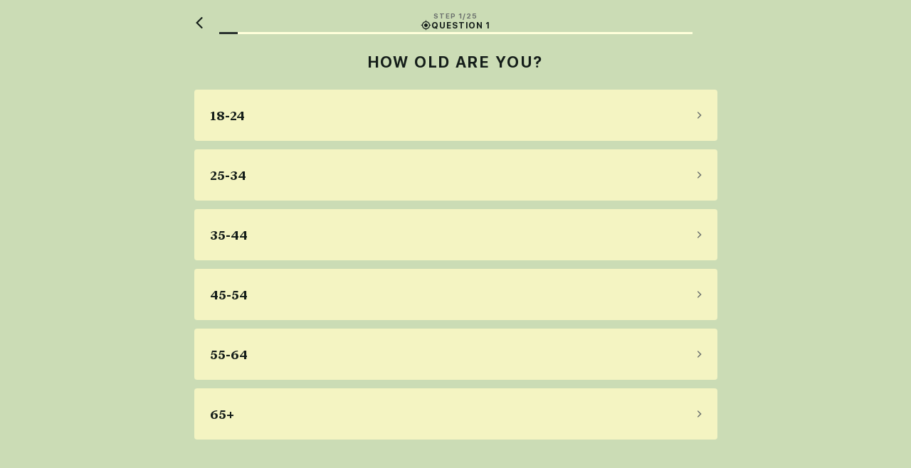

--- FILE ---
content_type: text/html
request_url: https://join2.the.coach/app-questionare.html?appqs=dr_coach_cel_email&pw=seo_health_disc_cel&utm_source=seo_pages&utm_medium=sexual_health_general&utm_term=ed-due-to-anxiety&utm_campaign=button_features
body_size: 25370
content:
<!DOCTYPE html>
<html lang="en">
  <head>

    <meta charset="UTF-8">
<meta name="viewport" content="width=device-width, initial-scale=1.0">
<meta http-equiv="X-UA-Compatible" content="ie=edge">
<meta name="keywords" content="The coach">
<meta name="description" content="The coach">
<link href="../img/favicon/apple-touch-icon.png" rel="apple-touch-icon" sizes="180x180">
<link href="../img/favicon/favicon-32x32.png" rel="icon" sizes="32x32" type="image/png">
<link href="../img/favicon/favicon-16x16.png" rel="icon" sizes="16x16" type="image/png">
<link href="../img/favicon/site.webmanifest" rel="manifest" crossorigin="use-credentials">
<link color="#c84659" href="../img/favicon/safari-pinned-tab.svg" rel="mask-icon">
<link href="../img/favicon/favicon.ico" rel="shortcut icon">
<meta content="#ffffff" name="msapplication-TileColor">
<meta content="../img/favicon/browserconfig.xml" name="msapplication-config">
<meta content="#ffffff" name="theme-color">
<link rel="stylesheet" href="css/style.min.css">
<link rel="preload" href="./fonts/Robotobold.woff2" as="font" crossorigin="anonymous" />
<link rel="preload" href="./fonts/SF-Pro-Text.woff2" as="font" crossorigin="anonymous" />
<link rel="preload" href="./fonts/SF-Pro-Text-Bold.woff2" as="font" crossorigin="anonymous" />
<link rel="preload" href="./fonts/Roboto.woff2" as="font" crossorigin="anonymous" />
<link rel="preload" href="./fonts/Druk-Heavy-Cy-Web.woff2" as="font" crossorigin="anonymous" />
<link rel="preload" href="./fonts/roboto-medium.woff2" as="font" crossorigin="anonymous" />

    <!-- Meta Pixel Code -->
    <script>
        !function(f,b,e,v,n,t,s)
        {if(f.fbq)return;n=f.fbq=function(){n.callMethod?
        n.callMethod.apply(n,arguments):n.queue.push(arguments)};
        if(!f._fbq)f._fbq=n;n.push=n;n.loaded=!0;n.version='2.0';
        n.queue=[];t=b.createElement(e);t.async=!0;
        t.src=v;s=b.getElementsByTagName(e)[0];
        s.parentNode.insertBefore(t,s)}(window, document,'script',
        'https://connect.facebook.net/en_US/fbevents.js');
        fbq('init', 620364752698958);
        fbq('track', 'PageView');
        </script>
        <noscript><img height="1" width="1" style="display:none"
        src="https://www.facebook.com/tr?id=620364752698958&ev=PageView&noscript=1"
        /></noscript>
        <!-- End Meta Pixel Code -->


    <!-- Meta Pixel Code -->
    <script>
        !function(f,b,e,v,n,t,s)
        {if(f.fbq)return;n=f.fbq=function(){n.callMethod?
        n.callMethod.apply(n,arguments):n.queue.push(arguments)};
        if(!f._fbq)f._fbq=n;n.push=n;n.loaded=!0;n.version='2.0';
        n.queue=[];t=b.createElement(e);t.async=!0;
        t.src=v;s=b.getElementsByTagName(e)[0];
        s.parentNode.insertBefore(t,s)}(window, document,'script',
        'https://connect.facebook.net/en_US/fbevents.js');
        fbq('init', '282797181537247');
        fbq('init', '585071170697255');
        fbq('init', '937819708224367');
        fbq('track', 'PageView');
    </script>
    <noscript><img height="1" width="1" style="display:none"
        src="https://www.facebook.com/tr?id=282797181537247&ev=PageView&noscript=1"
        />
    </noscript>
    <noscript><img height="1" width="1" style="display:none"
        src="https://www.facebook.com/tr?id=585071170697255&ev=PageView&noscript=1"
        />
    </noscript>
    <noscript><img height="1" width="1" style="display:none"
        src="https://www.facebook.com/tr?id=937819708224367&ev=PageView&noscript=1"
        />
    </noscript>
    <!-- End Meta Pixel Code -->
    <!-- Twitter conversion tracking base code -->
    <script>
        !function(e,t,n,s,u,a){e.twq||(s=e.twq=function(){s.exe?s.exe.apply(s,arguments):s.queue.push(arguments);
        },s.version='1.1',s.queue=[],u=t.createElement(n),u.async=!0,u.src='https://static.ads-twitter.com/uwt.js',
        a=t.getElementsByTagName(n)[0],a.parentNode.insertBefore(u,a))}(window,document,'script');
        twq('config','on77o');
    </script>
    <!-- End Twitter conversion tracking base code -->
    

    <title>The coach</title>
    
<script>
    !function (w, d, t) {
        w.TiktokAnalyticsObject = t; var ttq = w[t] = w[t] || []; ttq.methods = ["page", "track", "identify", "instances", "debug", "on", "off", "once", "ready", "alias", "group", "enableCookie", "disableCookie"], ttq.setAndDefer = function (t, e) { t[e] = function () { t.push([e].concat(Array.prototype.slice.call(arguments, 0))) } }; for (var i = 0; i < ttq.methods.length; i++)ttq.setAndDefer(ttq, ttq.methods[i]); ttq.instance = function (t) { for (var e = ttq._i[t] || [], n = 0; n < ttq.methods.length; n++)ttq.setAndDefer(e, ttq.methods[n]); return e }, ttq.load = function (e, n) { var i = "https://analytics.tiktok.com/i18n/pixel/events.js"; ttq._i = ttq._i || {}, ttq._i[e] = [], ttq._i[e]._u = i, ttq._t = ttq._t || {}, ttq._t[e] = +new Date, ttq._o = ttq._o || {}, ttq._o[e] = n || {}; var o = document.createElement("script"); o.type = "text/javascript", o.async = !0, o.src = i + "?sdkid=" + e + "&lib=" + t; var a = document.getElementsByTagName("script")[0]; a.parentNode.insertBefore(o, a) };

        ttq.load('CK5Q7PJC77UDMU34J160');
        ttq.page();
    }(window, document, 'ttq');
</script>
<script>
    !function (w, d, t) {
        w.TiktokAnalyticsObject = t; var ttq = w[t] = w[t] || []; ttq.methods = ["page", "track", "identify", "instances", "debug", "on", "off", "once", "ready", "alias", "group", "enableCookie", "disableCookie"], ttq.setAndDefer = function (t, e) { t[e] = function () { t.push([e].concat(Array.prototype.slice.call(arguments, 0))) } }; for (var i = 0; i < ttq.methods.length; i++)ttq.setAndDefer(ttq, ttq.methods[i]); ttq.instance = function (t) { for (var e = ttq._i[t] || [], n = 0; n < ttq.methods.length; n++)ttq.setAndDefer(e, ttq.methods[n]); return e }, ttq.load = function (e, n) { var i = "https://analytics.tiktok.com/i18n/pixel/events.js"; ttq._i = ttq._i || {}, ttq._i[e] = [], ttq._i[e]._u = i, ttq._t = ttq._t || {}, ttq._t[e] = +new Date, ttq._o = ttq._o || {}, ttq._o[e] = n || {}; var o = document.createElement("script"); o.type = "text/javascript", o.async = !0, o.src = i + "?sdkid=" + e + "&lib=" + t; var a = document.getElementsByTagName("script")[0]; a.parentNode.insertBefore(o, a) };

        ttq.load('COAEFSJC77U7F073CKLG');
        ttq.page();
    }(window, document, 'ttq');
</script>

  </head>
<body class="app-questionare" data-theme="dark" style=" --animationDelay: 2s; --animationTime: 4s;">
  <div style="display: none;">
    
        <svg xmlns="http://www.w3.org/2000/svg" xmlns:xlink="http://www.w3.org/1999/xlink" xmlns:dc="http://purl.org/dc/elements/1.1/" xmlns:cc="http://creativecommons.org/ns#" xmlns:rdf="http://www.w3.org/1999/02/22-rdf-syntax-ns#" xmlns:svg="http://www.w3.org/2000/svg" xmlns:sodipodi="http://sodipodi.sourceforge.net/DTD/sodipodi-0.dtd" xmlns:inkscape="http://www.inkscape.org/namespaces/inkscape"><defs>
    <clipPath id="clip0_23394_4859">
      <rect id="rect7" fill="white" height="24" width="24"/>
    </clipPath>
  
    <clipPath id="clip0_2705_8428">
      <rect width="28.410999" height="39.905998" transform="matrix(0.988202,0.153157,-0.223866,0.97462,8.93359,0.280273)" id="rect38" x="0" y="0" style="fill:#ffffff"/>
    </clipPath>
  </defs><symbol id="apple" viewBox="0 0 17 20">
<path d="M13.669 10.4167C13.669 8.62376 14.701 7.0755 16.2013 6.32233C14.862 5.068 13.1412 5 12.8355 5C12.0227 5 11.4428 5.22013 10.8824 5.43294C10.3394 5.63924 9.82665 5.83374 9.08472 5.83374C8.3428 5.83374 7.83 5.63924 7.28709 5.43294C6.72668 5.22013 6.14673 5 5.33399 5C4.82201 5 0.333008 5.16357 0.333008 10.8337C0.333008 15.4704 3.49728 20 5.33399 20C6.45848 20 7.10517 19.7371 7.67616 19.5052C8.12221 19.3241 8.50803 19.1675 9.08472 19.1675C9.66142 19.1675 10.0472 19.3241 10.4933 19.5056C11.0643 19.7371 11.711 20 12.8351 20C14.1218 20 15.9542 17.7741 16.9997 14.8485C15.0261 14.3373 13.669 12.5497 13.669 10.4167ZM12.8352 0C10.3938 0.49998 8.64386 2.51241 8.66823 5C11.1096 4.49997 12.8596 2.48759 12.8352 0Z"/>

</symbol><symbol id="arrow-right" viewBox="0 0 16 12">

<path d="M10,0L8.6,1.4L12.2,5H0v2h12.2l-3.6,3.6L10,12l6-6L10,0z"/>
</symbol><symbol id="benefits-book" viewBox="0 0 32 32">
<path d="M13.9,3.3v25.5h14.8V3.3H13.9z M20.6,27.3h-5.2V4.8h5.2V27.3z M27.3,27.3h-5.2V4.8h5.2V27.3z"/>
<path d="M10.3,28.8L3.2,28L6,3.2L12.8,4L10.3,28.8z M4.8,26.7L9,27.2l2.2-21.8L7.3,4.8L4.8,26.7z"/>
<rect x="23.9" y="10" width="1.5" height="2"/>
<rect x="17.3" y="10" width="1.5" height="2"/>
</symbol><symbol id="benefits-coin" viewBox="0 0 32 32">
<path d="M22.7,11.9c-2.4,0-4.6,0.6-5.9,1.6V6.7c0-2.3-3.3-4.1-7.4-4.1c-4.2,0-7.4,1.8-7.4,4.1v18.7
	c0,2.3,3.3,4.1,7.4,4.1c3,0,5.5-0.9,6.7-2.3c1.2,1.4,3.7,2.3,6.7,2.3c4.2,0,7.4-1.8,7.4-4.1V16C30.1,13.7,26.8,11.9,22.7,11.9z
	 M15.3,25.3c0,1.2-2.4,2.6-5.9,2.6c-3.5,0-5.9-1.4-5.9-2.6v-2.2c1.4,1,3.5,1.6,5.9,1.6s4.6-0.6,5.9-1.6V25.3z M15.3,20.7
	c0,1.2-2.4,2.6-5.9,2.6c-3.5,0-5.9-1.4-5.9-2.6v-2.2c1.4,1,3.5,1.6,5.9,1.6s4.6-0.6,5.9-1.6V20.7z M15.3,16c0,1.2-2.4,2.6-5.9,2.6
	c-3.5,0-5.9-1.4-5.9-2.6v-2.2c1.4,1,3.5,1.6,5.9,1.6s4.6-0.6,5.9-1.6V16z M15.3,11.3c0,1.2-2.4,2.6-5.9,2.6c-3.5,0-5.9-1.4-5.9-2.6
	V9.2c1.4,1,3.5,1.6,5.9,1.6s4.6-0.6,5.9-1.6V11.3z M9.3,9.3c-3.5,0-5.9-1.4-5.9-2.6c0-1.2,2.4-2.6,5.9-2.6c3.5,0,5.9,1.4,5.9,2.6
	C15.3,7.9,12.8,9.3,9.3,9.3z M22.7,13.4c3.5,0,5.9,1.4,5.9,2.6s-2.4,2.6-5.9,2.6c-3.5,0-5.9-1.4-5.9-2.6S19.2,13.4,22.7,13.4z
	 M28.6,25.3c0,1.2-2.4,2.6-5.9,2.6c-3.5,0-5.9-1.4-5.9-2.6v-2.2c1.3,1,3.5,1.6,5.9,1.6s4.6-0.6,5.9-1.6V25.3z M22.7,23.3
	c-3.5,0-5.9-1.4-5.9-2.6v-2.2c1.3,1,3.5,1.6,5.9,1.6s4.6-0.6,5.9-1.6v2.2C28.6,21.9,26.2,23.3,22.7,23.3z"/>
</symbol><symbol id="benefits-play" viewBox="0 0 32 32">
<path d="M25.4,6.6V3.9H6.6v2.7H1.9v18.8h4.7v2.7h18.8v-2.7h4.7V6.6H25.4z M3.4,23.9V8.1h3.2v15.8H3.4z M23.9,26.6H8.1
	V5.4h15.8V26.6z M28.6,23.9h-3.2V8.1h3.2V23.9z"/>
<path d="M13.9,20.1v-8.1L20,16L13.9,20.1z M15.4,14.7v2.5l1.9-1.3L15.4,14.7z"/>
</symbol><symbol id="benefits-puzle" viewBox="0 0 30 30">
<path d="M22.4,29.1H0.9v-6.8h3.4c1.8,0,3.3-1.5,3.3-3.3s-1.5-3.3-3.3-3.3H0.9V6.3h6V5.7C6.9,3,9,0.9,11.7,0.9
	s4.8,2.1,4.8,4.8v0.6h6v8h1.9c2.6,0,4.8,2.1,4.8,4.8s-2.1,4.8-4.8,4.8h-1.9V29.1z M2.4,27.6h18.5v-5.3h3.4c1.8,0,3.3-1.5,3.3-3.3
	s-1.5-3.3-3.3-3.3h-3.4v-8h-6V5.7c0-1.8-1.5-3.3-3.3-3.3S8.4,3.9,8.4,5.7v2.1h-6v6.5h1.9c2.6,0,4.8,2.1,4.8,4.8S7,23.8,4.3,23.8H2.4
	V27.6z"/>
</symbol><symbol id="check-mark-green" viewBox="0 0 18 13">
<path d="M1 5.07692L6.95455 11L17 1" stroke="#208357" stroke-width="2" stroke-linecap="round"/>
</symbol><symbol id="check-mark-mitter" viewBox="0 0 9.9 7.7">
<polygon points="9.9,1.6 3.8,7.7 0,3.8 1.6,2.3 3.8,4.5 8.3,0 "/>
</symbol><symbol id="check-mark" viewBox="0 0 17 12">
<path d="M6,12c-0.3,0-0.5-0.1-0.7-0.3l-5-5c-0.4-0.4-0.4-1,0-1.4s1-0.4,1.4,0L6,9.6l9.3-9.3c0.4-0.4,1-0.4,1.4,0
	s0.4,1,0,1.4l-10,10C6.5,11.9,6.3,12,6,12z"/>
</symbol><symbol id="chevron-left" viewBox="0 0 9 14">

<path d="M8,14c-0.3,0-0.5-0.1-0.7-0.3L0.6,7l6.7-6.7c0.4-0.4,1-0.4,1.4,0s0.4,1,0,1.4L3.4,7l5.3,5.3
	c0.4,0.4,0.4,1,0,1.4C8.5,13.9,8.3,14,8,14z"/>
</symbol><symbol id="close" viewBox="0 0 21 21">
<path d="M20.6,18.4c0.6,0.6,0.6,1.5,0,2.1c-0.3,0.3-0.7,0.4-1.1,0.4s-0.8-0.2-1.1-0.4l-7.9-7.9l-7.9,7.9C2.3,20.8,1.9,21,1.5,21
	s-0.8-0.2-1.1-0.4c-0.6-0.6-0.6-1.5,0-2.1l7.9-7.9L0.4,2.6C-0.1,2-0.1,1,0.4,0.4C1-0.1,2-0.1,2.6,0.4l7.9,7.9l7.9-7.9
	c0.6-0.6,1.5-0.6,2.1,0c0.6,0.6,0.6,1.5,0,2.1l-7.9,7.9L20.6,18.4z"/>
</symbol><symbol id="coins" viewBox="0 0 38 33">
<ellipse cx="10" cy="19.5" rx="10" ry="7.5" fill="#FF6D03"/>
<ellipse cx="10" cy="18.5" rx="10" ry="6.5" fill="#FFA621"/>
<ellipse cx="28" cy="25.5" rx="10" ry="7.5" fill="#FF6D03"/>
<ellipse cx="28" cy="24.5" rx="10" ry="6.5" fill="#FFA621"/>
<ellipse cx="10" cy="15.5" rx="10" ry="7.5" fill="#FF6D03"/>
<ellipse cx="10" cy="14.5" rx="10" ry="6.5" fill="#FFA621"/>
<ellipse cx="28" cy="21.5" rx="10" ry="7.5" fill="#FF6D03"/>
<ellipse cx="28" cy="20.5" rx="10" ry="6.5" fill="#FFA621"/>
<ellipse cx="10" cy="11.5" rx="10" ry="7.5" fill="#FF6D03"/>
<ellipse cx="10" cy="10.5" rx="10" ry="6.5" fill="#FFA621"/>
<ellipse cx="10" cy="7.5" rx="10" ry="7.5" fill="#FF6D03"/>
<ellipse cx="10" cy="6.5" rx="10" ry="6.5" fill="#FFA621"/>
</symbol><symbol id="earth" viewBox="0 0 14 15">
<g id="_1">
<path id="Vector" d="M6.58824 0.59375C2.95535 0.59375 0 3.5491 0 7.18199C0 10.8149 2.95535 13.7702 6.58824 13.7702C10.2211 13.7702 13.1765 10.8149 13.1765 7.18199C13.1765 3.5491 10.2223 0.59375 6.58824 0.59375ZM6.58824 13.2647C5.28663 13.2647 4.08148 12.8521 3.09016 12.1537L3.2517 11.905C3.46205 11.7911 3.45391 11.719 3.31678 11.4587C3.17848 11.1995 3.52713 10.9322 3.90831 10.7207C4.2895 10.5104 3.9978 10.429 3.9978 10.429C3.88391 10.2431 3.95712 9.6748 4.14423 9.29361C4.33018 8.91243 3.58524 8.75902 3.43067 8.72649C3.2761 8.69394 2.87168 8.73462 3.00067 8.44292C3.13084 8.15122 2.57068 7.7863 2.39287 7.73749C2.2139 7.68868 2.10117 7.44579 2.10117 7.44579C1.59796 6.5951 1.35507 7.07274 1.35507 7.07274C1.2005 7.18663 1.22491 7.50274 1.22491 7.50274C1.00642 7.86765 0.949478 8.2163 1.12729 8.84037C1.30626 9.46445 1.45966 8.89732 1.84085 9.82123C2.03725 10.2966 1.99425 10.7417 1.90709 11.0624C1.12612 10.1222 0.624075 8.94148 0.525292 7.65033C0.719372 7.41558 0.887884 7.11109 0.794911 6.82172C0.794911 6.82172 0.503211 6.49748 0.729831 5.98729C0.729831 5.98729 0.811182 5.63051 1.11102 5.63051C1.41085 5.63051 1.94544 5.30627 1.88152 5.01457C1.81644 4.72287 2.44865 4.10693 2.57068 4.01745C2.6927 3.92796 2.87051 3.77456 3.04948 3.78269C3.22729 3.79083 3.31678 3.93726 3.29237 3.74202C3.26797 3.54678 3.22729 3.48286 3.15408 3.26321C3.08086 3.04473 3.22729 2.70422 2.91119 2.80068C2.91119 2.80068 2.7973 2.97035 2.57881 3.03543C2.36033 3.10051 2.38473 3.14119 2.29525 3.25391C2.2383 3.32597 2.05468 3.38175 1.88966 3.32364C3.00765 1.96741 4.69858 1.10045 6.58824 1.10045C8.02582 1.10045 9.34718 1.6025 10.3885 2.43925C10.3187 2.49154 10.2525 2.53338 10.2072 2.54152C10.0689 2.56592 10.1502 2.47644 9.97242 2.49271C9.79345 2.50898 9.53429 2.20914 9.35648 2.10338C9.17867 1.99763 9.23562 2.06271 9.22632 2.16033C9.21818 2.25795 9.18564 2.33 8.96716 2.25795C8.74868 2.18474 8.44884 2.47644 8.32681 2.71932C8.20479 2.96221 8.43257 2.80881 8.56157 3.01102C8.69173 3.21324 8.35122 3.22137 8.12344 3.14119C7.89682 3.05983 7.75852 3.31202 7.78293 3.47356C7.80733 3.6351 7.79106 3.62813 7.70158 3.67694C7.61209 3.72575 7.52377 3.62813 7.5075 3.70134C7.49123 3.77456 7.19953 3.92796 7.19953 3.92796C6.85088 4.17899 7.13445 4.50323 7.13445 4.50323C7.13445 4.50323 7.25647 4.5195 7.3448 4.61712C7.43428 4.71474 7.5075 4.57644 7.5075 4.57644C7.70158 4.49509 7.6702 4.36609 7.71785 4.28474C7.76666 4.20339 7.88055 4.24407 7.88055 4.24407C8.35006 3.85475 8.43954 4.01745 8.43954 4.01745C8.43954 4.10693 8.52089 4.2522 8.52089 4.2522C8.95089 4.5439 8.95089 4.01745 8.95089 4.01745C9.13683 4.00118 9.18564 4.21966 9.18564 4.21966C9.34021 4.81933 9.56683 4.65779 9.76904 4.62525C9.97126 4.59271 10.3931 4.47998 10.4663 4.95763C10.5395 5.43643 10.1746 5.27373 10.0526 5.28187C9.93058 5.29 9.89804 5.33068 9.72837 5.11917C9.55869 4.90882 9.38786 5.14357 9.21818 5.27373C9.04735 5.40273 8.87767 5.29 8.81259 5.07036C8.74751 4.85187 8.51276 4.75425 8.278 4.66477C8.04325 4.57528 7.95376 4.72171 7.94563 4.85071C7.93749 4.98087 7.83987 4.95647 7.76666 4.83444C7.69344 4.71241 7.55631 4.78563 7.3448 4.81003C7.13445 4.83444 7.00429 5.05292 6.95547 5.28884C6.90666 5.5236 6.80207 5.58868 6.42902 5.73511C6.05597 5.88038 6.09665 5.99427 6.15359 6.21391C6.21054 6.4324 6.19427 6.66018 6.12105 6.82985C6.04783 6.99953 6.12105 7.10528 6.2024 7.19477C6.28375 7.28425 6.59986 7.75376 6.7614 8.07917C6.92294 8.40341 8.26754 8.02222 8.32565 8.03036C8.44652 8.04663 8.63362 8.42781 8.63362 8.42781C8.72311 8.62189 8.966 8.79273 8.86024 9.20645C8.75449 9.62018 8.79516 10.9578 8.81143 11.16C8.8277 11.3634 8.88465 11.4436 8.88465 11.4436C9.07059 12.2629 10.084 11.3785 10.084 11.3785C10.7243 10.9648 10.8626 9.91885 11.016 9.6841C11.1694 9.44934 11.2182 9.32732 11.2182 9.32732C11.1776 8.809 11.4449 8.37087 11.4449 8.37087C11.9562 8.20933 11.883 7.94087 11.9957 7.67358C12.1096 7.40628 11.8423 7.43069 11.6715 7.35747C11.5006 7.28426 11.4855 7.46323 11.4205 7.37374C11.3554 7.28425 11.3228 7.19477 11.3228 7.19477C11.08 6.76477 11.5495 6.86239 11.6064 7.00882C11.6634 7.15409 11.8981 7.27612 11.9062 7.22731C11.9144 7.1785 11.8737 7.17036 12.0364 6.97628C12.1991 6.78221 12.1666 6.80661 11.9957 6.49051C11.8261 6.1744 12.1178 6.25575 12.1178 6.25575C12.3002 6.36848 12.471 6.41845 12.6186 6.43588C12.6489 6.6811 12.6663 6.93096 12.6663 7.18431C12.6663 10.5383 9.93756 13.2658 6.58475 13.2658L6.58824 13.2647Z"/>
<path id="Vector_2" d="M7.1251 1.82662C7.39179 1.42164 6.79791 1.43893 6.53986 1.45621C6.28181 1.4735 6.32503 1.58462 6.21267 1.61055C6.10032 1.63648 5.82498 1.48091 5.62744 1.65376C5.42989 1.82538 5.31753 1.84267 5.27432 1.76612C5.2311 1.68833 5.23975 1.63771 4.95577 1.6624C4.6718 1.68833 4.82613 1.89452 4.82613 1.89452C5.32617 1.99824 4.83477 2.28221 4.83477 2.28221C4.31004 2.88473 5.04961 2.93659 5.30025 2.47976C5.441 2.22295 5.74843 2.10936 5.8682 2.20443C5.9892 2.2995 6.34972 2.16986 6.47072 2.00688C6.59172 1.84267 7.1251 1.82538 7.1251 1.82538V1.82662Z"/>
</g>

</symbol><symbol id="exclamation" viewBox="0 0 216 213">
<path d="M131 -49C105.091 -49 79.7632 -41.317 58.2203 -26.9225C36.6775 -12.5281 19.8869 7.93134 9.97184 31.8685C0.05676 55.8056 -2.53748 82.1453 2.51719 107.557C7.57185 132.968 20.0484 156.31 38.3691 174.631C56.6897 192.952 80.0317 205.428 105.443 210.483C130.855 215.537 157.194 212.943 181.132 203.028C205.069 193.113 225.528 176.322 239.923 154.78C254.317 133.237 262 107.909 262 82C262 64.7968 258.612 47.7621 252.028 31.8685C245.445 15.9748 235.795 1.53347 223.631 -10.631C211.467 -22.7955 197.025 -32.4449 181.132 -39.0282C165.238 -45.6116 148.203 -49 131 -49ZM131 160.6C128.202 160.6 125.466 159.77 123.14 158.216C120.813 156.661 119 154.451 117.929 151.866C116.858 149.281 116.578 146.436 117.124 143.692C117.67 140.947 119.017 138.426 120.996 136.448C122.975 134.469 125.495 133.122 128.24 132.576C130.984 132.03 133.829 132.31 136.414 133.381C138.999 134.452 141.209 136.265 142.764 138.592C144.318 140.918 145.148 143.654 145.148 146.452C145.148 150.204 143.657 153.803 141.004 156.456C138.351 159.109 134.752 160.6 131 160.6ZM145.148 99.292C145.148 103.044 143.657 106.643 141.004 109.296C138.351 111.949 134.752 113.44 131 113.44C127.248 113.44 123.649 111.949 120.996 109.296C118.343 106.643 116.852 103.044 116.852 99.292V17.548C116.852 13.7957 118.343 10.1971 120.996 7.54384C123.649 4.89058 127.248 3.39999 131 3.39999C134.752 3.39999 138.351 4.89058 141.004 7.54384C143.657 10.1971 145.148 13.7957 145.148 17.548V99.292Z"/>
</symbol><symbol id="fire" viewBox="0 0 124 201">
<path fill-rule="evenodd" clip-rule="evenodd" d="M7.95302 99.3684C9.91478 112.53 15.1461 125.033 29.5324 132.272C12.5305 102.001 20.3775 71.0715 42.6108 58.5681C40.649 62.5166 38.0333 71.0715 43.2647 75.0199C62.2284 55.9359 66.1519 25.0066 62.2284 0C85.1156 21.7163 98.194 52.6455 83.1538 80.9425C73.345 99.3684 89.0391 118.452 98.194 80.2844C115.196 100.026 127.62 128.323 123.043 154.646C111.272 214.531 18.4157 216.505 2.72166 159.911C-2.5097 141.485 0.105983 119.769 7.95302 99.3684Z" fill="#DFE0DF"/>
</symbol><symbol id="flag" viewBox="0 0 44 51">
<path d="M0 0H44V45L22 51L0 45V0Z" fill="#FF6D03"/>
</symbol><symbol id="gps" viewBox="0 0 16 16">
<path d="M8 5.33317C6.52666 5.33317 5.33333 6.5265 5.33333 7.99984C5.33333 9.47317 6.52666 10.6665 8 10.6665C9.47333 10.6665 10.6667 9.47317 10.6667 7.99984C10.6667 6.5265 9.47333 5.33317 8 5.33317ZM13.96 7.33317C13.6533 4.55317 11.4467 2.3465 8.66666 2.03984V0.666504H7.33333V2.03984C4.55333 2.3465 2.34666 4.55317 2.04 7.33317H0.666664V8.6665H2.04C2.34666 11.4465 4.55333 13.6532 7.33333 13.9598V15.3332H8.66666V13.9598C11.4467 13.6532 13.6533 11.4465 13.96 8.6665H15.3333V7.33317H13.96ZM8 12.6665C5.42 12.6665 3.33333 10.5798 3.33333 7.99984C3.33333 5.41984 5.42 3.33317 8 3.33317C10.58 3.33317 12.6667 5.41984 12.6667 7.99984C12.6667 10.5798 10.58 12.6665 8 12.6665Z"/>
</symbol><symbol id="ic_Glyph_Bicep" viewBox="0 0 24 24">
<path d="M18.9416 4.52085C18.8918 4.15116 18.6761 3.82767 18.3566 3.63441C16.1287 2.2817 13.6768 2.02962 12.4404 2.00023C12.0961 1.99182 11.7808 2.21029 11.6688 2.54216C11.3991 3.36136 11.2995 4.24357 11.2663 4.85693C11.2456 5.18039 11.4157 5.48708 11.7019 5.63411L14.855 7.2431L15.8466 7.10867C16.0416 7.08346 16.2324 7.18849 16.3154 7.37334C16.8382 8.55382 16.0209 9.88134 15.1537 11.2929C14.5356 12.2927 13.905 13.3178 13.6228 14.3638C13.6187 14.4226 13.6063 14.4815 13.5772 14.5361C13.2744 15.8594 13.5399 17.2331 15.0791 18.6909C15.2658 18.8631 15.2741 19.153 15.104 19.3378C14.938 19.5227 14.6476 19.5311 14.4692 19.3631C12.6645 17.6532 12.3616 15.977 12.6894 14.4395C12.2952 13.9185 10.756 12.1751 7.85187 12.1751C6.32927 12.1751 5.25887 13.0741 4.6324 13.8261C3.30478 15.4225 2.83183 17.5776 3.05171 18.8883C3.33797 20.5772 3.91882 21.7114 4.83153 22.35C6.27948 23.3708 8.39121 22.9633 10.0881 22.6399C11.1584 22.434 12.0753 22.2576 12.7309 22.4382C14.0792 22.8121 16.61 22.5811 18.0081 22.413C18.5599 22.35 19.0163 21.9467 19.1657 21.4048L19.1988 21.2829C19.3814 20.5772 19.6884 19.8462 20.1572 18.9892C21.3645 16.792 21.1322 12.3767 20.3522 10.7678C19.6386 9.29321 19.1366 6.01221 18.9416 4.52085Z"/>
</symbol><symbol id="ic_Glyph_Calendar" viewBox="0 0 24 24">
<path d="M17 4H21C21.2652 4 21.5196 4.10536 21.7071 4.29289C21.8946 4.48043 22 4.73478 22 5V21C22 21.2652 21.8946 21.5196 21.7071 21.7071C21.5196 21.8946 21.2652 22 21 22H3C2.73478 22 2.48043 21.8946 2.29289 21.7071C2.10536 21.5196 2 21.2652 2 21V5C2 4.73478 2.10536 4.48043 2.29289 4.29289C2.48043 4.10536 2.73478 4 3 4H7V2H9V4H15V2H17V4ZM4 10V20H20V10H4ZM6 14H11V18H6V14Z"/>
</symbol><symbol id="ic_Glyph_Heart" viewBox="0 0 24 24">
<path fill-rule="evenodd" clip-rule="evenodd" d="M16.0884 3C19.3533 3 22 5.72385 22 9.08343C22 10.7483 21.3482 12.2578 20.2927 13.3572C20.2539 13.4049 20.2123 13.4529 20.1685 13.4978L13.4671 20.3948C13.0868 20.7852 12.5814 21 12.0435 21H11.9837C11.4435 21 10.9374 20.7835 10.5585 20.392L3.98636 13.6301C2.76833 12.5149 2 10.8914 2 9.08367C2 5.72386 4.64689 3 7.9125 3C9.49849 3 10.9378 3.64465 11.9997 4.69236C13.0612 3.64465 14.5011 3 16.0884 3ZM10.427 7.72106C10.3088 7.31435 9.94731 7.02617 9.5245 7.00168C9.1017 6.97718 8.70931 7.22168 8.545 7.61202L7.93596 9.05883H6C5.44772 9.05883 5 9.50654 5 10.0588C5 10.6111 5.44772 11.0588 6 11.0588H8.6C8.84124 11.0588 9.0684 10.9721 9.24528 10.8228L10.5397 15.2789C10.6638 15.7061 11.0551 16 11.5 16C11.9449 16 12.3362 15.7061 12.4603 15.2789L13.7065 10.9888L14.345 12.5056C14.5011 12.8765 14.8643 13.1177 15.2667 13.1177H18C18.5523 13.1177 19 12.6699 19 12.1177C19 11.5654 18.5523 11.1177 18 11.1177H15.9307L14.455 7.61202C14.2907 7.22168 13.8983 6.97718 13.4755 7.00168C13.0527 7.02617 12.6912 7.31435 12.573 7.72106L11.5 11.4151L10.427 7.72106Z"/>
</symbol><symbol id="ic_Glyph_Lock" viewBox="0 0 20 20">

<g>
	<path d="M16.7,8.3H15V5.8c0-2.8-2.2-5-5-5s-5,2.3-5,5v2.5H3.3c-0.9,0-1.7,0.8-1.7,1.7v7.5c0,0.9,0.7,1.7,1.7,1.7h13.3
		c0.9,0,1.7-0.8,1.7-1.7V10C18.3,9.1,17.6,8.3,16.7,8.3z M6.7,5.8C6.7,4,8.2,2.5,10,2.5s3.3,1.5,3.3,3.3v2.5H6.7V5.8z M10.8,15
		c0,0.5-0.4,0.8-0.8,0.8S9.2,15.5,9.2,15v-2.5c0-0.5,0.4-0.8,0.8-0.8s0.8,0.4,0.8,0.8V15z"/>
</g>
</symbol><symbol id="ic_Glyph_Man_Sign" viewBox="0 0 24 24">
<path fill-rule="evenodd" clip-rule="evenodd" d="M22.4297 2.0665C22.3375 1.84192 22.1594 1.66317 21.9357 1.57058C21.8244 1.52383 21.7057 1.5 21.587 1.5L16.1087 1.5C15.6038 1.5 15.1957 1.91067 15.1957 2.41667C15.1957 2.92267 15.6038 3.33333 16.1087 3.33333H19.3829L15.8823 6.84783C14.3949 5.79275 12.5862 5.16667 10.6304 5.16667C5.59591 5.16667 1.5 9.27883 1.5 14.3333C1.5 19.3878 5.59591 23.5 10.6304 23.5C15.665 23.5 19.7609 19.3878 19.7609 14.3333C19.7609 11.9023 18.8067 9.69592 17.2637 8.05325L20.6739 4.6295V7.91667C20.6739 8.42267 21.082 8.83333 21.587 8.83333C22.0919 8.83333 22.5 8.42267 22.5 7.91667V2.41667C22.5 2.2975 22.4763 2.17833 22.4297 2.0665Z"/>
</symbol><symbol id="ic_Glyph_Shield_Plus" viewBox="0 0 24 24">
<path fill-rule="evenodd" clip-rule="evenodd" d="M21 5.97619C17.8609 4.81385 14.8413 3.22375 12 1C9.15867 3.22375 6.1391 4.81385 3 5.97619C3 17.1813 7.3429 19.9886 11.4445 22.6399C11.6303 22.76 11.8156 22.8798 12 23C12.1844 22.8798 12.3697 22.76 12.5555 22.6399C16.6571 19.9886 21 17.1813 21 5.97619ZM13 8C13 7.44772 12.5523 7 12 7C11.4477 7 11 7.44772 11 8V10H9C8.44772 10 8 10.4477 8 11C8 11.5523 8.44772 12 9 12H11V14C11 14.5523 11.4477 15 12 15C12.5523 15 13 14.5523 13 14V12H15C15.5523 12 16 11.5523 16 11C16 10.4477 15.5523 10 15 10H13V8Z"/>
</symbol><symbol id="ic_Glyph_Smile" viewBox="0 0 24 24">

	<path d="M12,1C5.9,1,1,5.9,1,12s4.9,11,11,11s11-4.9,11-11S18.1,1,12,1z M8.5,7c1.7,0,3,1.3,3,3s-1.3,3-3,3s-3-1.3-3-3
		S6.8,7,8.5,7z M8,14.6c0.5-0.3,1.1,0,1.3,0.4c0,0,0.8,1.5,2.6,1.5c1.9,0,2.6-1.4,2.6-1.5c0.2-0.5,0.8-0.7,1.3-0.4
		c0.5,0.2,0.7,0.8,0.4,1.3c0,0.1-1.3,2.5-4.4,2.5S7.7,16,7.6,16C7.4,15.5,7.6,14.8,8,14.6z M15.5,13c-1.7,0-3-1.3-3-3s1.3-3,3-3
		s3,1.3,3,3S17.2,13,15.5,13z"/>
</symbol><symbol id="ic_Glyph_question" viewBox="0 0 24 24">
<path fill-rule="evenodd" clip-rule="evenodd" d="M20.7867 18.3165C20.9893 18.9021 21.2413 19.2296 21.5851 19.6377C22.2331 20.4078 22.2079 21.2759 20.8897 21.5052C15.5833 22.4074 11.7722 21.8859 9.79457 21.433C9.28377 21.3311 8.78737 21.1722 8.30897 20.9918C8.26737 20.9764 8.24457 20.9344 8.24457 20.9344H8.24637C4.59619 19.5139 2 15.9826 2 11.7859C2 6.36331 6.33298 2.0002 11.6766 2C17.0201 2 21.3531 6.39558 21.3531 11.8184C21.3531 12.9048 21.1763 13.9487 20.8549 14.9254L20.8577 14.9235C20.8577 14.9235 20.3677 16.7355 20.7867 18.3165ZM15.428 11.2147C15.222 11.5117 14.833 11.8772 14.261 12.3342L13.689 12.7682C13.3686 13.0195 13.1627 13.2937 13.0712 13.6135C13.0712 13.625 13.0654 13.6421 13.0597 13.6592L13.0597 13.6592C13.054 13.6764 13.0483 13.6935 13.0483 13.7049C12.9339 14.2075 12.4991 14.5731 11.9957 14.5731H11.95C11.2864 14.5731 10.783 13.9791 10.8974 13.3394C10.9432 13.0652 10.9889 12.8596 11.0576 12.6997C11.1949 12.357 11.561 11.9458 12.133 11.5117L12.7279 11.0548C12.911 10.9177 13.0712 10.7578 13.1856 10.575C13.7118 9.79824 13.5974 8.70163 12.7508 8.17617C12.0872 7.76494 10.9432 7.90202 10.5084 8.61025C10.394 8.79302 10.3025 8.97578 10.2567 9.15855C10.0966 9.61548 9.63892 9.91247 9.15841 9.91247C8.38043 9.91247 7.8084 9.15855 8.06009 8.40463C8.31179 7.65071 8.76942 7.05671 9.4101 6.64548C10.9661 5.6631 13.3 5.84587 14.7873 6.89679C15.5881 7.46794 16 8.33609 16 9.4784C15.9542 10.1409 15.7712 10.7349 15.428 11.2147ZM11.95 18H11.8584C11.2177 18 10.6915 17.4745 10.6915 16.8348C10.6915 16.1952 11.2177 15.6697 11.8584 15.6697H11.95C12.5906 15.6697 13.1169 16.1952 13.1169 16.8348C13.1169 17.4745 12.5906 18 11.95 18Z"/>
</symbol><symbol id="ic_Outline_Fire" viewBox="0 0 24 25">
  <metadata id="metadata10">
    <rdf:RDF>
      <cc:Work rdf:about="">
        <dc:format>image/svg+xml</dc:format>
        <dc:type rdf:resource="http://purl.org/dc/dcmitype/StillImage"/>
        <dc:title/>
      </cc:Work>
    </rdf:RDF>
  </metadata>
  
  <path fill-rule="evenodd" clip-rule="evenodd" d="M9.16407 1.69026C9.51305 1.52472 9.92617 1.57496 10.2253 1.81932C10.3569 1.92681 10.507 2.0454 10.6716 2.17542C11.6639 2.95929 13.1823 4.15866 14.3347 5.84692L14.3347 5.84695C15.0394 6.87926 15.5977 8.21128 15.9742 9.27986C16.0223 9.41655 16.0679 9.55015 16.1108 9.67964C16.3356 9.30048 16.523 8.81382 16.5975 8.18929C16.6486 7.76061 16.9691 7.41314 17.3922 7.32756C17.8154 7.24198 18.2457 7.43762 18.4594 7.81274C18.7585 8.33787 18.9634 8.70098 19.1629 9.15803C19.3586 9.6064 19.5426 10.1301 19.8266 10.9839L19.8266 10.9839C20.4402 12.8283 20.4999 14.0438 20.4999 15.1428C20.4999 19.8978 16.6549 23.5938 12 23.5938C7.37417 23.5938 3.5 20.086 3.5 15.3028C3.5 14.2465 3.61115 12.6045 4.4119 11.3025L4.41192 11.3024C4.95755 10.4153 5.35271 9.99137 5.83403 9.47501C5.97643 9.32224 6.12638 9.16137 6.29 8.97803L6.29002 8.97801C6.43042 8.82069 6.54261 8.69723 6.63616 8.59429C6.82537 8.38609 6.93831 8.26181 7.05407 8.11108C7.20515 7.91438 7.35764 7.67218 7.65975 7.10399C7.90311 6.6463 8.14223 5.89308 8.31971 5.02325C8.49454 4.16636 8.59265 3.28034 8.59265 2.59376C8.59265 2.20751 8.81509 1.85579 9.16407 1.69026ZM10.4319 4.55833C10.3886 4.84806 10.3374 5.13839 10.2793 5.42308C10.0864 6.36869 9.80054 7.33787 9.42565 8.04294C9.10951 8.63749 8.89482 8.99785 8.64023 9.32933C8.4718 9.54862 8.2799 9.75989 8.0548 10.0077C7.96895 10.1022 7.87826 10.2021 7.7822 10.3097M10.4319 4.55833C11.2 5.20944 12.0106 5.98966 12.6829 6.9745C13.2417 7.79319 13.7317 8.93345 14.0878 9.94435C14.2629 10.4416 14.3994 10.8895 14.4909 11.2245C14.5369 11.3926 14.5699 11.5267 14.5906 11.6207C14.6011 11.6686 14.6061 11.6963 14.6082 11.7081C14.6339 12.06 14.8439 12.3746 15.1636 12.5321C15.5052 12.7004 15.9128 12.6601 16.2148 12.428C16.2351 12.4125 16.2597 12.3941 16.2882 12.3729C16.5553 12.1743 17.1636 11.7219 17.6935 10.9189C17.762 11.1168 17.8392 11.3455 17.9289 11.6153C18.4551 13.1968 18.4999 14.1855 18.4999 15.1428C18.4999 18.7639 15.5798 21.5938 12 21.5938C8.39113 21.5938 5.5 18.8958 5.5 15.3028C5.5 14.3029 5.6248 13.1481 6.11548 12.3502C6.55041 11.6431 6.80262 11.3721 7.24434 10.8974C7.39619 10.7342 7.57043 10.547 7.78218 10.3097" fill="white" id="path2"/>
</symbol><symbol id="ic_Outline_Level" viewBox="0 0 24 24">
<g id="Group">
<g id="Group_2">
<path id="Vector" d="M12 15C15.3137 15 18 12.2347 18 8.82353V2H6V8.82353C6 12.2347 8.68629 15 12 15Z" stroke="white" stroke-width="2" stroke-linejoin="round"/>
<path id="Vector_2" fill-rule="evenodd" clip-rule="evenodd" d="M6 10.5V5.5H2C2 8.83333 4 10.5 6 10.5Z" stroke="white" stroke-width="2" stroke-linecap="round" stroke-linejoin="round"/>
<path id="Vector_3" fill-rule="evenodd" clip-rule="evenodd" d="M18 10.5V5.5H22C22 8.83333 20 10.5 18 10.5Z" stroke="white" stroke-width="2" stroke-linecap="round" stroke-linejoin="round"/>
<path id="Vector_4" d="M12 16V18" stroke="white" stroke-width="2" stroke-linecap="round" stroke-linejoin="round"/>
<path id="Vector_5" d="M7.5 21L9.34502 18H14.5213L16.5 21H7.5Z" stroke="white" stroke-width="2" stroke-linejoin="round"/>
</g>
</g>
</symbol><symbol id="ic_Outline_Library" viewBox="0 0 24 24">
<path fill-rule="evenodd" clip-rule="evenodd" d="M2.5 2.5C2.5 1.67158 3.17158 1 4 1H17.5C18.0523 1 18.5 1.44772 18.5 2V4H20.5C21.0523 4 21.5 4.44772 21.5 5V22C21.5 22.5523 21.0523 23 20.5 23H6.5C5.94772 23 5.5 22.5523 5.5 22V20H3.5C2.94772 20 2.5 19.5523 2.5 19V2.5ZM7.5 21H19.5V6H7.5V21ZM16.5 4H6.5C5.94772 4 5.5 4.44772 5.5 5V18H4.5V3H16.5V4Z" fill="white"/>
<path fill-rule="evenodd" clip-rule="evenodd" d="M9.5 11C9.5 10.4477 9.94772 10 10.5 10V12C9.94772 12 9.5 11.5523 9.5 11ZM10.5 12H16.5C17.0523 12 17.5 11.5523 17.5 11C17.5 10.4477 17.0523 10 16.5 10H10.5V12ZM9.5 15C9.5 14.4477 9.94772 14 10.5 14H16.5C17.0523 14 17.5 14.4477 17.5 15C17.5 15.5523 17.0523 16 16.5 16H10.5C9.94772 16 9.5 15.5523 9.5 15Z" fill="white"/>
</symbol><symbol id="ic_Outline_Modarate" viewBox="0 0 24 24">
<path d="M18,21c-0.6,0-1-0.4-1-1V10c0-0.6,0.4-1,1-1s1,0.4,1,1v10C19,20.6,18.6,21,18,21z"/>
<path d="M12,21c-0.6,0-1-0.4-1-1V4c0-0.6,0.4-1,1-1s1,0.4,1,1v16C13,20.6,12.6,21,12,21z"/>
<path d="M6,21c-0.6,0-1-0.4-1-1v-6c0-0.6,0.4-1,1-1s1,0.4,1,1v6C7,20.6,6.6,21,6,21z"/>
</symbol><symbol id="ic_Outline_Play1" viewBox="0 0 24 24">
<path fill-rule="evenodd" clip-rule="evenodd" d="M7.01179 4.06477C7.32782 3.88799 7.71473 3.89586 8.02331 4.08536L19.5233 11.1476C19.8195 11.3295 20 11.6521 20 11.9997C20 12.3473 19.8195 12.6699 19.5233 12.8518L8.02331 19.914C7.71473 20.1035 7.32782 20.1114 7.01179 19.9346C6.69576 19.7578 6.5 19.424 6.5 19.0619V4.9375C6.5 4.57538 6.69576 4.24156 7.01179 4.06477ZM8.5 6.72511V17.2743L17.0891 11.9997L8.5 6.72511Z" fill="white"/>
</symbol><symbol id="ic_Outline_Sport" viewBox="0 0 24 24">
  <metadata id="metadata16">
    <rdf:RDF>
      <cc:Work rdf:about="">
        <dc:format>image/svg+xml</dc:format>
        <dc:type rdf:resource="http://purl.org/dc/dcmitype/StillImage"/>
        <dc:title/>
      </cc:Work>
    </rdf:RDF>
  </metadata>
  <g clip-path="url(#clip0_23394_4859)" id="ic_Outline_Sport">
    <path stroke-width="2" stroke="white" d="M18 7.5C19.3807 7.5 20.5 6.3807 20.5 5C20.5 3.61929 19.3807 2.5 18 2.5C16.6193 2.5 15.5 3.61929 15.5 5C15.5 6.3807 16.6193 7.5 18 7.5Z" id="Vector"/>
    <path stroke-linejoin="bevel" stroke-linecap="round" stroke-width="2" stroke="white" d="M6 8.38555L10.0015 7L15.5 9.6243L10.0015 13.7231L15.5 17.3427L12.0042 22" id="Vector_2"/>
    <path stroke-linejoin="bevel" stroke-linecap="round" stroke-width="2" stroke="white" d="M17.6597 10.8232L19.0005 11.5524L21.9997 8.73438" id="Vector_3"/>
    <path stroke-linejoin="bevel" stroke-linecap="round" stroke-width="2" stroke="white" d="M8.4245 15.7734L6.93965 17.7293L2.00195 20.4989" id="Vector_4"/>
  </g>
  
</symbol><symbol id="ic_Outline_Stopwatch" viewBox="0 0 24 24">
<g id="ic_Outline_Stopwatch">
<path id="Vector" d="M12 22C16.4183 22 20 18.4183 20 14C20 9.58172 16.4183 6 12 6C7.58172 6 4 9.58172 4 14C4 18.4183 7.58172 22 12 22Z" stroke="white" stroke-width="2"/>
<path id="Vector_2" d="M14 2H10" stroke="white" stroke-width="2" stroke-linecap="round" stroke-linejoin="round"/>
<path id="Vector_3" d="M12 2V6" stroke="white" stroke-width="2" stroke-linecap="round" stroke-linejoin="round"/>
<path id="Vector_4" d="M17.5 8L19 6.5" stroke="white" stroke-width="2" stroke-linecap="round" stroke-linejoin="round"/>
<path id="Vector_5" d="M12 14V11" stroke="white" stroke-width="2" stroke-linecap="round" stroke-linejoin="round"/>
<path id="Vector_6" d="M12 14H9" stroke="white" stroke-width="2" stroke-linecap="round" stroke-linejoin="round"/>
</g>
</symbol><symbol id="ic_Outline_Time" viewBox="0 0 24 24">
<g>
<path d="M12 22C17.5229 22 22 17.5229 22 12C22 6.47715 17.5229 2 12 2C6.47715 2 2 6.47715 2 12C2 17.5229 6.47715 22 12 22Z" stroke-width="2" stroke-linejoin="round"/>
<path d="M12.0041 6L12.0035 12.0044L16.2432 16.2441" stroke-width="2" stroke-linecap="round" stroke-linejoin="round"/>
</g>
</symbol><symbol id="ic_Outline_check-one" viewBox="0 0 24 24">

<path d="M12,23c-2.9,0-5.7-1.1-7.8-3.2C2.1,17.7,1,14.9,1,12c0-2.9,1.1-5.7,3.2-7.8C6.3,2.1,9.1,1,12,1
	c2.9,0,5.7,1.1,7.8,3.2C21.9,6.3,23,9.1,23,12c0,2.9-1.1,5.7-3.2,7.8S14.9,23,12,23z M12,3C9.6,3,7.3,3.9,5.6,5.6
	C3.9,7.3,3,9.6,3,12c0,2.4,0.9,4.7,2.6,6.4c1.7,1.7,4,2.6,6.4,2.6c2.4,0,4.7-0.9,6.4-2.6c1.7-1.7,2.6-4,2.6-6.4
	c0-2.4-0.9-4.7-2.6-6.4C16.7,3.9,14.4,3,12,3z"/>
<path d="M11,16c-0.3,0-0.5-0.1-0.7-0.3l-3-3c-0.4-0.4-0.4-1,0-1.4s1-0.4,1.4,0l2.3,2.3l5.3-5.3c0.4-0.4,1-0.4,1.4,0
	s0.4,1,0,1.4l-6,6C11.5,15.9,11.3,16,11,16z"/>
</symbol><symbol id="ic_Outline_dumbbell" viewBox="0 0 24 24">
<path d="M9.03015 14.9698L14.9699 9.03012M4.27838 19.7216L3.09043 20.9095M19.7216 4.27838L20.9096 3.09044M10.386 21.0775L2.9225 13.614C2.35917 13.0506 2.35917 12.1373 2.9225 11.574L3.25838 11.2381C3.82171 10.6748 4.73505 10.6748 5.29838 11.2381L12.7619 18.7016C13.3252 19.265 13.3252 20.1783 12.7619 20.7416L12.426 21.0775C11.8627 21.6408 10.9494 21.6408 10.386 21.0775ZM3.31849 18.7617L5.23829 20.6815C5.80162 21.2448 6.71496 21.2448 7.27829 20.6815L7.61417 20.3456C8.17751 19.7823 8.1775 18.869 7.61417 18.3056L5.69437 16.3858C5.13104 15.8225 4.2177 15.8225 3.65437 16.3858L3.31849 16.7217C2.75516 17.285 2.75516 18.1984 3.31849 18.7617ZM16.3859 5.69437L18.3057 7.61417C18.869 8.1775 19.7823 8.1775 20.3457 7.61417L20.6815 7.27829C21.2449 6.71496 21.2449 5.80162 20.6815 5.23829L18.7617 3.31849C18.1984 2.75516 17.2851 2.75516 16.7217 3.31849L16.3859 3.65437C15.8225 4.2177 15.8225 5.13104 16.3859 5.69437ZM18.7016 12.7619L11.2381 5.29838C10.6748 4.73505 10.6748 3.82171 11.2381 3.25838L11.574 2.9225C12.1373 2.35917 13.0506 2.35917 13.614 2.9225L21.0775 10.386C21.6408 10.9494 21.6408 11.8627 21.0775 12.426L20.7416 12.7619C20.1783 13.3252 19.2649 13.3252 18.7016 12.7619Z" stroke-width="2" stroke-linecap="round" stroke-linejoin="round"/>
</symbol><symbol id="ic_Outline_info" viewBox="0 0 24 24">

<path d="M19.8,4.2C17.7,2.1,14.9,1,12,1S6.3,2.1,4.2,4.2C2.1,6.3,1,9.1,1,12s1.1,5.7,3.2,7.8C6.3,21.9,9.1,23,12,23
	s5.7-1.1,7.8-3.2c2.1-2.1,3.2-4.8,3.2-7.8S21.9,6.3,19.8,4.2z M18.4,18.4c-1.7,1.7-4,2.6-6.4,2.6s-4.7-0.9-6.4-2.6S3,14.4,3,12
	s0.9-4.7,2.6-6.4S9.6,3,12,3s4.7,0.9,6.4,2.6S21,9.6,21,12S20.1,16.7,18.4,18.4z"/>
<path d="M12,5.5c0.7,0,1.3,0.6,1.3,1.3S12.7,8,12,8s-1.3-0.6-1.3-1.3S11.3,5.5,12,5.5z"/>
<path d="M15,17c0,0.5-0.5,1-1,1h-3.5c-0.5,0-1-0.5-1-1s0.5-1,1-1h0.8v-5c-0.5,0-1-0.5-1-1s0.5-1,1-1h1c0.5,0,1,0.5,1,1
	v6H14C14.5,16,15,16.5,15,17z"/>
</symbol><symbol id="ic_Outline_male" viewBox="0 0 24 24">
  <metadata id="metadata12">
    <rdf:RDF>
      <cc:Work rdf:about="">
        <dc:format>image/svg+xml</dc:format>
        <dc:type rdf:resource="http://purl.org/dc/dcmitype/StillImage"/>
        <dc:title/>
      </cc:Work>
    </rdf:RDF>
  </metadata>
  
  <g id="ic_Outline_male">
    <path stroke-linejoin="bevel" stroke-linecap="round" stroke-width="2" stroke="white" d="M20.9756 7.52346V3.02344H16.4756" id="Vector"/>
    <path stroke-linejoin="bevel" stroke-width="2" stroke="white" d="M5.2065 19.0006C7.94015 21.7342 12.3723 21.7342 15.106 19.0006C16.4728 17.6337 17.1562 15.8423 17.1562 14.0508C17.1562 12.2594 16.4728 10.4679 15.106 9.10106C12.3723 6.36736 7.94015 6.36736 5.2065 9.10106C2.47283 11.8347 2.47283 16.2669 5.2065 19.0006Z" id="Vector_2"/>
    <path stroke-linejoin="bevel" stroke-linecap="round" stroke-width="2" stroke="white" d="M15 8.99919L19.9758 4.02344" id="Vector_3"/>
  </g>
</symbol><symbol id="icon-close" viewBox="0 0 20 20"><path d="M.293 18.291a1 1 0 101.414 1.414L10 11.413l8.292 8.292a1 1 0 101.414-1.414l-8.292-8.292 8.292-8.292A1 1 0 1018.291.293L9.999 8.585 1.707.293A1 1 0 10.293 1.707L8.585 10 .293 18.291z"/></symbol><symbol id="icon_bage" viewBox="0 0 29 36">
<path d="M12.7431 2.46528C13.5358 1.28755 15.2689 1.28755 16.0615 2.46529L16.6635 3.35971C17.178 4.12421 18.1483 4.43818 19.0132 4.12004L20.0442 3.74077C21.3857 3.24728 22.7969 4.27965 22.7327 5.70762L22.6887 6.68584C22.6467 7.62088 23.2587 8.46001 24.1619 8.70559L25.1384 8.97109C26.5328 9.35025 27.0773 11.0377 26.1673 12.1604L25.5767 12.889C24.9817 13.6232 24.9817 14.6736 25.5767 15.4077L26.1673 16.1364C27.0773 17.259 26.5328 18.9465 25.1384 19.3257L24.1619 19.5912C23.2587 19.8368 22.6467 20.6759 22.6887 21.6109L22.7327 22.5892C22.7969 24.0171 21.3857 25.0495 20.0442 24.556L19.0132 24.1768C18.1483 23.8586 17.178 24.1726 16.6635 24.9371L16.0615 25.8315C15.2689 27.0092 13.5358 27.0092 12.7431 25.8315L12.1411 24.9371C11.6266 24.1726 10.6563 23.8586 9.79145 24.1768L8.76042 24.556C7.4189 25.0495 6.00777 24.0171 6.07196 22.5892L6.11594 21.6109C6.15798 20.6759 5.5459 19.8368 4.64271 19.5912L3.66626 19.3257C2.27179 18.9465 1.72736 17.259 2.63731 16.1364L3.22792 15.4077C3.82297 14.6736 3.82297 13.6232 3.22792 12.889L2.63731 12.1604C1.72736 11.0377 2.27179 9.35025 3.66626 8.97109L4.64272 8.70559C5.5459 8.46001 6.15798 7.62087 6.11594 6.68584L6.07196 5.70762C6.00777 4.27965 7.4189 3.24728 8.76042 3.74077L9.79145 4.12004C10.6563 4.43818 11.6266 4.1242 12.1411 3.3597L12.7431 2.46528Z" stroke="#FF6D03" stroke-width="2"/>
<ellipse cx="14.4025" cy="14.1484" rx="6.54651" ry="6.43109" stroke="#FF6D03" stroke-width="2"/>
<path d="M4.74756 20.5795L1.1134 29.7559C0.758691 30.6515 1.7564 31.4678 2.57775 30.9539L5.35881 29.214C5.92853 28.8575 6.67879 29.1419 6.85703 29.7819L7.7813 33.1004C8.03345 34.0058 9.29709 34.0806 9.67177 33.2124L13 25.5" stroke="#FF6D03" stroke-width="2"/>
<path d="M24.2529 20.5795L27.8872 29.756C28.2419 30.6516 27.2442 31.4679 26.4228 30.9541L23.6412 29.2139C23.0715 28.8575 22.3212 29.142 22.143 29.782L21.219 33.1003C20.9669 34.0057 19.7033 34.0806 19.3286 33.2123L16 25.5" stroke="#FF6D03" stroke-width="2"/>
</symbol><symbol id="icon_cup" viewBox="0 0 35 34">
<path d="M8.77783 29.9364L25.3704 29.9364" stroke="#FF6D03" stroke-width="2"/>
<path d="M17.0002 20.5L17.839 25.5328C17.9407 26.1429 18.319 26.6716 18.8636 26.9649L24.5002 30" stroke="#FF6D03" stroke-width="2"/>
<path d="M17.0002 21L16.1724 25.5531C16.0636 26.1515 15.6884 26.6679 15.1529 26.9563L9.50024 30" stroke="#FF6D03" stroke-width="2"/>
<path d="M17.0743 20.3651C21.88 20.3651 25.8374 13.3295 26.3511 4.28561C26.4138 3.18282 25.5121 2.28577 24.4076 2.28577H9.74096C8.63639 2.28577 7.73477 3.18282 7.79742 4.28561C8.31118 13.3295 12.2686 20.3651 17.0743 20.3651Z" stroke="#FF6D03" stroke-width="2"/>
<path d="M26.3546 6.08915C29.304 6.83113 31.2488 9.43275 30.6985 11.9C30.1482 14.3673 27.3112 15.7659 24.3618 15.0239" stroke="#FF6D03" stroke-width="2"/>
<path d="M8.34021 6.08915C5.39083 6.83113 3.44599 9.43275 3.99629 11.9C4.54658 14.3673 7.38363 15.7659 10.333 15.0239" stroke="#FF6D03" stroke-width="2"/>
<path d="M8 6L26 6" stroke="#FF6D03" stroke-width="2"/>
</symbol><symbol id="icon_meditation" viewBox="0 0 33 32">
<path d="M26.4003 16C20.9333 16 16.5003 20.2987 16.5003 25.6C16.5003 20.2987 12.0673 16 6.60034 16C12.0673 16 16.5003 11.7014 16.5003 6.40002C16.5003 11.7014 20.9333 16 26.4003 16Z" stroke="#FF6D03" stroke-width="2" stroke-miterlimit="10"/>
<path d="M20.7473 8.86663L22.8057 5.4093" stroke="#FF6D03" stroke-width="2" stroke-miterlimit="10"/>
<path d="M9.1435 11.8814L5.57812 9.88538" stroke="#FF6D03" stroke-width="2" stroke-miterlimit="10"/>
<path d="M23.8567 20.1187L27.4221 22.1147" stroke="#FF6D03" stroke-width="2" stroke-miterlimit="10"/>
<path d="M10.1941 26.5906L12.2525 23.1333" stroke="#FF6D03" stroke-width="2" stroke-miterlimit="10"/>
<path d="M16.5 4.26667V0" stroke="#FF6D03" stroke-width="2" stroke-miterlimit="10"/>
<path d="M28.6001 16H33.0001" stroke="#FF6D03" stroke-width="2" stroke-miterlimit="10"/>
<path d="M4.4 16H0" stroke="#FF6D03" stroke-width="2" stroke-miterlimit="10"/>
<path d="M16.5 27.7333V31.9999" stroke="#FF6D03" stroke-width="2" stroke-miterlimit="10"/>
<path d="M23.8567 11.8814L27.4221 9.88538" stroke="#FF6D03" stroke-width="2" stroke-miterlimit="10"/>
<path d="M12.2525 8.86663L10.1941 5.4093" stroke="#FF6D03" stroke-width="2" stroke-miterlimit="10"/>
<path d="M20.7473 23.1333L22.8057 26.5906" stroke="#FF6D03" stroke-width="2" stroke-miterlimit="10"/>
<path d="M5.57812 22.1147L9.1435 20.1187" stroke="#FF6D03" stroke-width="2" stroke-miterlimit="10"/>
</symbol><symbol id="icon_message" viewBox="0 0 33 32">
<path d="M1 3C1 1.89543 1.89543 1 3 1H30C31.1046 1 32 1.89543 32 3V22.0159C32 23.1204 31.1046 24.0159 30 24.0159H15.6865C15.2111 24.0159 14.7513 24.1852 14.3894 24.4936L7.81524 30.0953C7.16598 30.6485 6.16667 30.1871 6.16667 29.3341V26.0159C6.16667 24.9113 5.27124 24.0159 4.16667 24.0159H3C1.89543 24.0159 1 23.1204 1 22.0159V3Z" stroke="#FF6D03" stroke-width="2"/>
<path d="M15.3488 8.67157C15.4862 7.72653 15.9953 6.92941 16.573 6.18333C17.1005 5.50193 17.696 4.80277 18.487 4.40327C19.5581 3.86227 20.8038 3.50635 22.4221 4.48339C24.2738 6.10119 24.5895 9.55628 23.6723 12.0026M12.54 15.1934C12.3004 16.4127 12.0448 17.9537 12.6952 19.1018C13.2997 20.1689 14.6267 21.0521 15.7388 21.2009C17.0401 21.3751 18.0924 20.4797 19.2521 19.8407C20.1259 19.3592 20.8881 18.4676 21.0927 17.4888C21.2849 16.5696 20.6087 15.9611 19.8453 15.5551C18.3693 14.7703 16.7583 14.2705 15.7554 12.8523C14.5831 11.1947 15.2064 8.23392 17.0615 7.27643C19.3685 6.08568 21.9874 8.08439 23.4995 9.66998C24.4171 10.6322 25.2616 11.8235 25.2355 13.1972C25.2168 14.1825 24.2751 14.1251 23.5144 13.9484C22.1294 13.6267 21.0864 12.6154 20.0186 11.7561C19.3438 11.2131 18.0311 11.184 17.3517 10.6465C16.7869 10.1995 16.7845 9.25959 16.309 8.71539C16.158 8.54259 16.1666 8.42096 16.4158 8.50643C16.816 8.64365 17.0952 8.97759 17.3388 9.2997C17.51 9.52607 15.2623 11.7247 12.7152 11.0947C11.584 10.9433 6.02724 9.43423 4.92613 9.15724M10.6047 13.7837C11.4313 14.6389 14.2426 16.3323 15.4545 16.106C16.3744 15.9342 19.6982 11.6374 20.4547 10.4951M27.785 9.23172C27.8746 14.4473 27.2363 16.0389 25.1086 18.1429C24.4892 18.7553 21.3133 21.3507 20.3044 20.0032C19.8728 19.4267 19.3184 18.521 18.9491 17.9029C18.4761 17.111 18.158 16.8458 17.6589 16.0709C17.061 15.1424 16.5509 13.9943 15.2013 14.1638C14.5654 14.2437 14.0381 14.9248 13.7183 15.4049C13.0967 16.338 12.6594 17.3838 12.0831 18.3424C11.5315 19.26 10.1485 21.0426 8.87949 20.0653C7.45633 18.9693 7.34249 16.7245 7.54628 15.1486C7.71758 13.8239 8.1128 12.5858 8.52023 11.3182C8.99522 9.84039 9.47141 8.35844 10.0141 6.90295C10.4805 5.65196 11.5451 4.40803 13.0577 4.43111C14.5347 4.45365 15.5239 5.96665 16.2191 7.05977" stroke="#FF6D03" stroke-width="2" stroke-linecap="round"/>
</symbol><symbol id="icon_pentagons" viewBox="0 0 34 34">
<path d="M16.9007 1.69772C17.256 1.43179 17.744 1.43179 18.0993 1.69772L31.4577 11.6973C31.7978 11.9519 31.9399 12.3935 31.8122 12.7986L26.6858 29.0541C26.5545 29.4703 26.1685 29.7533 25.7321 29.7533H9.26791C8.83149 29.7533 8.44547 29.4703 8.31421 29.0541L3.18785 12.7986C3.06009 12.3935 3.20222 11.9519 3.54229 11.6973L16.9007 1.69772Z" stroke="#FF6D03" stroke-width="2"/>
<path d="M18.4122 5.66312C18.7627 5.40848 19.2373 5.40848 19.5878 5.66312L27.6983 11.5557C28.0488 11.8104 28.1954 12.2617 28.0615 12.6738L24.9636 22.2082C24.8297 22.6202 24.4458 22.8992 24.0126 22.8992H13.9874C13.5542 22.8992 13.1703 22.6202 13.0364 22.2082L9.93846 12.6738C9.80459 12.2617 9.95125 11.8104 10.3017 11.5557L18.4122 5.66312Z" stroke="#FF6D03" stroke-width="2"/>
</symbol><symbol id="logo-coach" viewBox="0 0 284 812">
<path d="M-1.05415e-06 790.884L-5.27073e-06 694.42L23.627 670.304L94.5082 670.304L94.5082 718.536L47.2541 718.536L47.2541 766.768L236.271 766.768L236.271 718.536L189.016 718.536L189.016 670.304L259.898 670.304L283.525 694.42L283.525 790.884L259.898 815L23.6271 815L-1.05415e-06 790.884Z" fill="white"/>
<path fill-rule="evenodd" clip-rule="evenodd" d="M-1.26497e-05 525.608L-8.43316e-06 622.072L23.627 646.188L259.898 646.188L283.525 622.072L283.525 525.608L259.898 501.491L23.627 501.491L-1.26497e-05 525.608ZM47.2541 549.724L47.2541 597.956L236.271 597.956L236.271 549.724L47.2541 549.724Z" fill="white"/>
<path d="M-2.30594e-05 287.462L-2.7276e-05 190.997L23.627 166.881L94.5082 166.881L94.5082 215.114L47.2541 215.114L47.2541 263.346L236.271 263.346L236.271 215.114L189.016 215.114L189.016 166.881L259.898 166.881L283.525 190.997L283.525 287.462L259.898 311.578L23.627 311.578L-2.30594e-05 287.462Z" fill="white"/>
<path d="M-2.93843e-05 142.765L-3.14926e-05 94.5333L118.135 94.5333L118.135 46.3013L-3.36009e-05 46.3013L-3.57092e-05 -1.93085L283.525 -1.93086L283.525 46.3013L165.389 46.3013L165.389 94.5333L283.525 94.5333L283.525 142.765L-2.93843e-05 142.765Z" fill="white"/>
<path fill-rule="evenodd" clip-rule="evenodd" d="M283.525 440.691L236.271 433.657L236.271 379.412L283.525 372.378L283.525 323.636L-1.96335e-05 365.839L-1.50216e-05 471.346L20.62 450.3L283.525 489.433L283.525 440.691ZM54.0569 406.535L189.016 386.446L189.016 426.624L54.0569 406.535Z" fill="white"/>
</symbol><symbol id="logo-text" viewBox="0 0 160 80">
<path fill-rule="evenodd" clip-rule="evenodd" d="M9.42801 23.9262L5 28.3542V72.6347L9.42801 77.0627L5 77.0627H31.5683V59.3506H22.7122V41.6384H31.5683L31.5683 28.3543L27.1402 23.9262H9.42801ZM31.5683 77.0627H27.1402L31.5683 72.6347V77.0627ZM22.7122 32.7823H13.8561V68.2066H22.7122V32.7823Z"/>
<path fill-rule="evenodd" clip-rule="evenodd" d="M40.4243 23.9262L35.9963 28.3542V72.6347L40.4243 77.0627L35.9963 77.0627H62.5646V23.9262L62.5646 23.9262V28.3543L58.1365 23.9262H40.4243ZM62.5646 77.0627H58.1365L62.5646 72.6347V77.0627ZM53.7085 32.7823H44.8524V68.2066H53.7085V32.7823Z"/>
<path fill-rule="evenodd" clip-rule="evenodd" d="M101.864 23.9262L97.4356 28.3542L97.4355 72.6347L101.864 77.0627L97.4356 77.0627H124.004L119.576 77.0627L124.004 72.6347V28.3542L119.576 23.9262H101.864ZM115.148 41.6384H124.004V59.3506H115.148V41.6384ZM115.148 32.7823H106.292V68.2066H115.148V32.7823Z"/>
<path fill-rule="evenodd" clip-rule="evenodd" d="M146.144 23.9262V46.0664H137.288V23.9262L128.432 23.9262V77.0627H155V23.9262L146.144 23.9262ZM146.144 54.9225H137.288V77.0627H146.144V54.9225Z"/>
<path fill-rule="evenodd" clip-rule="evenodd" d="M68.0996 23.9262H72.5277L87.4723 23.9262L95.2214 77.0627H86.2716L84.9801 68.2067H75.0198L73.7283 77.0627H64.7786L71.9641 27.7907L68.0996 23.9262ZM83.6886 59.3506H76.3114L80 34.0572L83.6886 59.3506Z"/>
<path fill-rule="evenodd" clip-rule="evenodd" d="M71.6973 4H69.4832V4.00001H67.2693V6.21403H69.4832V15.0701H71.6973V6.21403H73.9114V4.00001H71.6973V4ZM82.2139 8.42805H82.2139V10.6421H82.2139V15.0701H79.9999V10.6421H77.7859V15.0701H75.5719V10.6421V8.42805V4H77.7859V8.42805H79.9999V4H82.2139V8.42805ZM86.6419 4H91.07V6.21402H86.6419V8.42805H89.9629V10.6421H86.6419V12.8561H91.07V15.0701H84.4279V15.0701V12.8561V10.6421V8.42805V6.21402V4H86.6419Z" fill="#FF6D03"/>
</symbol><symbol id="logo-white" viewBox="0 0 40 40">
<rect width="40" height="40" rx="8" fill="white"/>
<path d="M5.21356 14.9258H8.92467L9.85244 15.8347V18.5616H7.99689V16.7437H6.14134V24.0154H7.99689V22.1975H9.85244V24.9244L8.92467 25.8334H5.21356L4.28579 24.9244V15.8347L5.21356 14.9258Z" fill="#1D4034"/>
<path fill-rule="evenodd" clip-rule="evenodd" d="M15.4191 14.9258H11.708L10.7802 15.8347V24.9244L11.708 25.8334H15.4191L16.3469 24.9244V15.8347L15.4191 14.9258ZM14.4913 16.7437H12.6358V24.0154H14.4913V16.7437Z" fill="#1D4034"/>
<path d="M24.5809 14.9258H28.292L29.2198 15.8347V18.5616H27.3642V16.7437H25.5087V24.0154H27.3642V22.1975H29.2198V24.9244L28.292 25.8334H24.5809L23.6531 24.9244V15.8347L24.5809 14.9258Z" fill="#1D4034"/>
<path d="M30.1476 14.9258H32.0031V19.4706H33.8587V14.9258H35.7142V25.8334H33.8587V21.2885H32.0031V25.8334H30.1476V14.9258Z" fill="#1D4034"/>
<path fill-rule="evenodd" clip-rule="evenodd" d="M18.6859 25.8334L18.9565 24.0154H21.0434L21.314 25.8334H23.1892L21.5656 14.9258H17.5066L18.3163 15.7191L16.8108 25.8334H18.6859ZM20 17.0054L20.7728 22.1975H19.2271L20 17.0054Z" fill="#1D4034"/>
<path d="M18.5271 10V10.6667H17.907V13.3333H17.2868V10.6667H16.6667V10H18.5271Z" fill="#F8BDA3"/>
<path d="M19.6124 11.3333H20.2326V10H20.8527V13.3333H20.2326V12H19.6124V13.3333H18.9922V10H19.6124V11.3333Z" fill="#F8BDA3"/>
<path d="M23.3333 10V10.6667H22.093V11.3333H23.0233V12H22.093V12.6667H23.3333V13.3333H21.4729V10H23.3333Z" fill="#F8BDA3"/>
</symbol><symbol id="logo" viewBox="0 0 60 60">
<rect width="60" height="60" rx="12" fill="#1D4034"/>
<path d="M9.29889 22.7294H14.4945L15.7934 24.0019V27.8196H13.1956V25.2745H10.5978V35.4549H13.1956V32.9098H15.7934V36.7275L14.4945 38H9.29889L8 36.7275V24.0019L9.29889 22.7294Z" fill="white"/>
<path fill-rule="evenodd" clip-rule="evenodd" d="M23.5867 22.7294H18.3911L17.0923 24.0019V36.7275L18.3911 38H23.5867L24.8856 36.7275V24.0019L23.5867 22.7294ZM22.2878 25.2745H19.69V35.4549H22.2878V25.2745Z" fill="white"/>
<path d="M36.4133 22.7294H41.6089L42.9077 24.0019V27.8196H40.31V25.2745H37.7122V35.4549H40.31V32.9098H42.9077V36.7275L41.6089 38H36.4133L35.1144 36.7275V24.0019L36.4133 22.7294Z" fill="white"/>
<path d="M44.2066 22.7294H46.8044V29.0922H49.4022V22.7294H52V38H49.4022V31.6373H46.8044V38H44.2066V22.7294Z" fill="white"/>
<path fill-rule="evenodd" clip-rule="evenodd" d="M28.1603 38L28.5392 35.4549H31.4608L31.8397 38H34.4649L32.1919 22.7294H26.5092L27.6428 23.84L25.5351 38H28.1603ZM30 25.6409L31.082 32.9098H28.918L30 25.6409Z" fill="white"/>
<path d="M28.221 17V17.6363H27.5716V20.1814H26.9222V17.6363H26.2727V17H28.221Z" fill="#F8BDA3"/>
<path d="M29.3576 18.2726H30.007V17H30.6565V20.1814H30.007V18.9088H29.3576V20.1814H28.7081V17H29.3576V18.2726Z" fill="#F8BDA3"/>
<path d="M33.2542 17V17.6363H31.9554V18.2726H32.9295V18.9088H31.9554V19.5451H33.2542V20.1814H31.3059V17H33.2542Z" fill="#F8BDA3"/>
</symbol><symbol id="open" viewBox="0 0 25 19">
<path d="M23.5,11h-22C0.7,11,0,10.3,0,9.5S0.7,8,1.5,8h22C24.3,8,25,8.7,25,9.5S24.3,11,23.5,11z"/>
<path d="M23.5,3h-22C0.7,3,0,2.3,0,1.5S0.7,0,1.5,0h22C24.3,0,25,0.7,25,1.5S24.3,3,23.5,3z"/>
<path d="M23.5,19h-22C0.7,19,0,18.3,0,17.5S0.7,16,1.5,16h22c0.8,0,1.5,0.7,1.5,1.5S24.3,19,23.5,19z"/>
</symbol><symbol id="paper-clip" viewBox="0 0 24 24">
<path fill-rule="evenodd" clip-rule="evenodd" d="M7.4671 21.9122C10.3236 23.2472 13.7214 22.0137 15.0563 19.1572L20.1513 8.25491C21.1192 6.18382 20.2249 3.72024 18.1538 2.75234C16.0827 1.78445 13.6192 2.67876 12.6513 4.74985L9.32842 11.86C9.32841 11.8601 9.32842 11.8601 9.32845 11.8601C9.32847 11.8601 9.32848 11.8601 9.32847 11.8602L9.13621 12.2715C8.53535 13.5573 9.09053 15.0866 10.3762 15.6875C11.662 16.2884 13.1913 15.7332 13.7922 14.4475L16.884 7.8317C17.1178 7.33136 16.9018 6.7362 16.4014 6.50237C15.9011 6.26854 15.3059 6.48459 15.0721 6.98494L11.9803 13.6007C11.8471 13.8857 11.508 14.0088 11.223 13.8756C10.938 13.7424 10.8149 13.4033 10.9481 13.1183L14.3352 5.87065C14.3352 5.87063 14.3352 5.8706 14.3352 5.87059C14.3352 5.87058 14.3352 5.87055 14.3352 5.87052L14.4632 5.59662C14.9634 4.52621 16.2367 4.064 17.3071 4.56424C18.3775 5.06448 18.8397 6.33774 18.3394 7.40814L13.2444 18.3105C12.3771 20.1663 10.1696 20.9676 8.31386 20.1003C6.45809 19.2331 5.65675 17.0256 6.52402 15.1698L9.86655 8.01751C10.1004 7.51717 9.88433 6.922 9.38398 6.68817C8.88364 6.45435 8.28848 6.6704 8.05465 7.17074L4.71212 14.323C3.37719 17.1795 4.61063 20.5773 7.4671 21.9122Z" fill="#141D19"/>
</symbol><symbol id="qoute-open" viewBox="0 0 64 44">
<path d="M26.8594 0.992188C12.7266 2.96094 0 12.875 0 27.3594C0 37.3438 6.04688 43.9531 14.625 43.9531C23.7656 43.9531 29.1797 36.4297 29.1797 26.8672C21.9375 26.5859 17.0859 22.2969 17.0859 15.8984C17.0859 9.78125 21.6562 5.91406 28.0547 4.78906L26.8594 0.992188ZM61.1016 0.992188C46.9688 2.96094 34.2422 12.875 34.2422 27.3594C34.2422 37.3438 40.2891 43.9531 48.8672 43.9531C58.0078 43.9531 63.4219 36.4297 63.4219 26.8672C56.1797 26.5859 51.3281 22.2969 51.3281 15.8984C51.3281 9.78125 55.8984 5.91406 62.2969 4.78906L61.1016 0.992188Z"/>
</symbol><symbol id="shield-check" viewBox="0 0 18 19">
<path fill-rule="evenodd" clip-rule="evenodd" d="M2.25 4.54883L9 1.54883L15.75 4.54883V9.04883C15.75 13.2113 12.87 17.1038 9 18.0488C5.13 17.1038 2.25 13.2113 2.25 9.04883V4.54883ZM12.8981 8.00898C13.1178 7.78931 13.1178 7.43315 12.8981 7.21348C12.6785 6.99381 12.3223 6.99381 12.1026 7.21348L8.12539 11.1907L6.33564 9.40098C6.11597 9.18131 5.75981 9.18131 5.54014 9.40098C5.32047 9.62065 5.32047 9.97681 5.54014 10.1965L7.72764 12.384C7.94731 12.6036 8.30347 12.6036 8.52314 12.384L12.8981 8.00898Z"/>
</symbol><symbol id="star" viewBox="0 0 16 15">
<path d="M15.9395 5.65416C15.8682 5.43638 15.731 5.24456 15.5459 5.10374C15.3607 4.96291 15.1362 4.87962 14.9017 4.86472L10.6599 4.57607L9.08639 0.723252C9.00124 0.510249 8.8519 0.327228 8.65794 0.198171C8.46399 0.0691129 8.23446 3.89333e-05 7.99944 0H7.99833C7.76367 0.000406982 7.5346 0.0696571 7.34107 0.198695C7.14754 0.327733 6.99856 0.510554 6.91361 0.723252L5.31666 4.59831L1.09831 4.86472C0.863754 4.87962 0.639263 4.96291 0.454125 5.10374C0.268987 5.24456 0.131799 5.43638 0.0604606 5.65416C-0.014797 5.87504 -0.0199166 6.11283 0.0457685 6.33657C0.111454 6.56031 0.2449 6.75964 0.428729 6.90859L3.67396 9.57589L2.70865 13.2681C2.64211 13.5168 2.65435 13.7793 2.74375 14.0211C2.83316 14.2629 2.99556 14.4729 3.20972 14.6235C3.41647 14.7697 3.66372 14.8521 3.91929 14.8598C4.17485 14.8676 4.42689 14.8003 4.64261 14.6669L7.99051 12.6045C7.99498 12.6013 7.99944 12.5991 8.00948 12.6045L11.6118 14.8237C11.8074 14.9452 12.0361 15.0064 12.2681 14.9995C12.5 14.9925 12.7244 14.9176 12.9119 14.7846C13.106 14.6482 13.2531 14.458 13.3342 14.2389C13.4152 14.0199 13.4264 13.7821 13.3661 13.5568L12.3405 9.52326L15.5713 6.90859C15.7551 6.75964 15.8885 6.56031 15.9542 6.33657C16.0199 6.11283 16.0148 5.87504 15.9395 5.65416Z"/>
</symbol><symbol id="time-stopwatch-3-quarters" viewBox="0 0 28 28">
<path fill-rule="evenodd" clip-rule="evenodd" d="M22.7815 9.36208C22.6775 9.46176 22.667 9.62015 22.757 9.73168C25.8396 13.5501 25.8603 18.8818 22.8073 22.7222C19.7544 26.5626 14.392 27.9504 9.74196 26.1037C5.09191 24.257 2.31806 19.6379 2.98353 14.8494C3.64901 10.0609 7.58725 6.30142 12.579 5.6896C12.7247 5.67205 12.8339 5.55284 12.8333 5.41184V2.52C12.8333 2.36536 12.7027 2.24 12.5416 2.24H10.5C9.85564 2.24 9.33331 1.73856 9.33331 1.12C9.33331 0.501441 9.85564 0 10.5 0H17.5C18.1443 0 18.6666 0.501441 18.6666 1.12C18.6666 1.73856 18.1443 2.24 17.5 2.24H15.4583C15.3808 2.24 15.3064 2.26965 15.2517 2.32241C15.1969 2.37516 15.1663 2.44667 15.1666 2.52112V5.41184C15.1666 5.55265 15.2755 5.67158 15.421 5.6896C17.3589 5.93025 19.1954 6.66118 20.7421 7.80752C20.8581 7.89325 21.0223 7.88319 21.126 7.784L23.058 5.92928C23.3509 5.63813 23.7847 5.52136 24.1926 5.62386C24.6005 5.72636 24.919 6.03217 25.0258 6.42375C25.1326 6.81534 25.0109 7.23176 24.7076 7.51296L22.7815 9.36208ZM5.24998 16.24C5.24998 20.8792 9.16748 24.64 14 24.64C18.8303 24.6351 22.7448 20.8771 22.75 16.24C22.75 11.6008 18.8325 7.84 14 7.84C9.16748 7.84 5.24998 11.6008 5.24998 16.24Z" fill="white"/>
<path d="M14 9.51953C14.3222 9.51953 14.5833 9.77025 14.5833 10.0795V15.6795H20.4167C20.7388 15.6795 21 15.9303 21 16.2395C21 19.9509 17.866 22.9595 14 22.9595C10.134 22.9595 7 19.9509 7 16.2395C7 12.5282 10.134 9.51953 14 9.51953Z" fill="white"/>
</symbol><symbol id="wreath-l" viewBox="0 0 23.972973 40.55896">
  <metadata id="metadata47">
    <rdf:RDF>
      <cc:Work rdf:about="">
        <dc:format>image/svg+xml</dc:format>
        <dc:type rdf:resource="http://purl.org/dc/dcmitype/StillImage"/>
      </cc:Work>
    </rdf:RDF>
  </metadata>
  <sodipodi:namedview pagecolor="#ffffff" bordercolor="#666666" borderopacity="1" objecttolerance="10" gridtolerance="10" guidetolerance="10" inkscape:pageopacity="0" inkscape:pageshadow="2" inkscape:window-width="1920" inkscape:window-height="1027" id="namedview45" showgrid="false" inkscape:zoom="5.3636364" inkscape:cx="106.34945" inkscape:cy="27.953064" inkscape:window-x="-8" inkscape:window-y="-8" inkscape:window-maximized="1" inkscape:current-layer="svg43"/>
  <g clip-path="url(#clip0_2705_8428)" id="g36" transform="translate(-4.192927,-2.68224)">
    <path d="m 20.3832,40.0052 c -0.312,-0.2508 -0.624,-0.5015 -0.9584,-0.6546 -0.3345,-0.153 -0.6689,-0.306 -1.0258,-0.3613 -0.7138,-0.1107 -1.688,-0.1605 -2.4467,-0.0756 -0.8776,0.0663 -1.6363,0.1512 -2.2536,0.1567 -0.6397,0.1032 -1.019,0.1457 -1.019,0.1457 0,0 0.312,0.2507 0.8619,0.5383 0.5499,0.2877 1.3378,0.6122 2.1257,0.9367 0.8103,0.2268 1.762,0.3743 2.6397,0.3079 0.8776,-0.0664 1.7036,-0.4444 2.0762,-0.9938 z" id="path2" inkscape:connector-curvature="0" style="fill:#6f6342"/>
    <path d="m 18.6777,36.7039 c 0.2222,0.6417 0.4445,1.2833 0.972,1.6687 0.193,0.2323 0.5274,0.3853 0.8619,0.5384 0.3344,0.153 0.7138,0.1106 1.0931,0.0682 0.1571,-0.6841 0.0539,-1.3073 -0.1908,-1.8512 -0.2446,-0.5439 -0.6307,-1.0085 -1.1358,-1.4916 -0.386,-0.4647 -0.9135,-0.85 -1.2255,-1.1008 -0.312,-0.2507 -0.6465,-0.4038 -0.6465,-0.4038 0,0 -0.0224,0.0978 -0.0449,0.1955 -0.0224,0.0977 -0.0673,0.2931 0.0068,0.507 -0.0157,0.6048 0.0875,1.228 0.3097,1.8696 z" id="path4" inkscape:connector-curvature="0" style="fill:#6f6342"/>
    <path d="m 12.512,37.2657 c 0.8327,0.129 1.6139,-0.0535 2.2244,-0.5661 C 14.5142,36.058 13.9867,35.6726 13.1988,35.3481 12.5299,35.042 11.6972,34.913 10.8869,34.6862 10.0541,34.5571 9.22136,34.4281 8.62654,34.3359 8.03171,34.2437 7.55585,34.1699 7.55585,34.1699 c 0,0 0.09652,0.1162 0.19304,0.2323 0.09651,0.1162 0.28955,0.3485 0.48259,0.5808 0.38608,0.4647 1.12905,0.9846 1.89442,1.4069 0.743,0.5199 1.5309,0.8444 2.3861,0.8758 z" id="path6" inkscape:connector-curvature="0" style="fill:#6f6342"/>
    <path d="m 14.6419,34.9644 c 0.3637,0.5623 0.8911,0.9477 1.7239,1.0767 0.514,-0.6287 0.5297,-1.2335 0.404,-1.759 -0.1032,-0.6232 -0.3479,-1.1671 -0.615,-1.6133 -0.2447,-0.5439 -0.6532,-0.9108 -0.8238,-1.2409 -0.0965,-0.1161 -0.1706,-0.33 -0.2895,-0.3484 -0.0965,-0.1162 -0.0965,-0.1162 -0.0965,-0.1162 0,0 -0.0225,0.0977 -0.1639,0.177 -0.0225,0.0977 -0.1863,0.2747 -0.2312,0.4702 -0.2088,0.3724 -0.3659,1.0565 -0.3816,1.6612 0.0292,0.4094 0.11,1.1303 0.4736,1.6927 z" id="path8" inkscape:connector-curvature="0" style="fill:#6f6342"/>
    <path d="M 5.86746,28.6481 C 5.29508,28.4582 4.96063,28.3052 4.96063,28.3052 c 0,0 -0.02244,0.0977 0.07407,0.2139 0.09652,0.1161 0.1706,0.33 0.24467,0.5439 0.07407,0.2139 0.24467,0.5439 0.4377,0.7762 -0.04489,0.1955 0.05163,0.3116 0.1257,0.5255 l 0.09652,0.1162 0.09652,0.1161 c 0.09652,0.1162 0.07407,0.2139 0.17059,0.3301 0.55667,0.7946 1.2772,1.4123 1.9461,1.7184 0.78786,0.3245 1.5241,0.3374 2.3277,0.0571 C 10.3994,31.9817 10.1323,31.5355 9.50825,31.034 9.43418,30.8201 9.33766,30.704 9.2187,30.6855 9.12218,30.5694 8.90669,30.4348 8.81017,30.3186 8.59469,30.184 8.49817,30.0678 8.28268,29.9333 8.0672,29.7987 7.97068,29.6825 7.73275,29.6456 7.0863,29.2418 6.29843,28.9173 5.86746,28.6481 Z" id="path10" inkscape:connector-curvature="0" style="fill:#6f6342"/>
    <path d="m 11.1892,30.6862 c 0.1033,0.6232 0.4669,1.1855 1.1583,1.3939 0.5881,-0.4149 0.9607,-0.9643 1.0954,-1.5507 0.1346,-0.5863 0.2469,-1.0749 0.2401,-1.5819 0.0449,-0.1955 -0.0067,-0.5071 -0.0583,-0.8187 -0.0517,-0.3116 -0.1257,-0.5255 -0.0808,-0.7209 -0.0741,-0.2139 -0.0292,-0.4093 -0.1257,-0.5255 0.0224,-0.0977 -0.0741,-0.2139 -0.0741,-0.2139 0,0 -0.0225,0.0977 -0.1639,0.177 -0.1414,0.0793 -0.3052,0.2563 -0.4691,0.4333 -0.3277,0.354 -0.8193,0.885 -1.0729,1.4529 -0.0449,0.1955 -0.1863,0.2748 -0.2312,0.4702 -0.0449,0.1955 -0.1863,0.2747 -0.2312,0.4702 -0.0449,0.1954 -0.0674,0.2931 -0.1123,0.4886 0.0741,0.2139 0.0292,0.4093 0.1257,0.5255 z" id="path12" inkscape:connector-curvature="0" style="fill:#6f6342"/>
    <path d="m 5.45443,26.1521 c 0.09652,0.1161 0.17059,0.33 0.38608,0.4646 0.09652,0.1162 0.312,0.2508 0.40852,0.3669 0.62401,0.5016 1.31535,0.7099 2.193,0.6435 C 8.62834,27.3524 8.57671,27.0408 8.52508,26.7292 8.54753,26.6315 8.47346,26.4176 8.37694,26.3014 8.28042,26.1853 8.20635,25.9714 8.10983,25.8552 7.7462,25.2929 7.24115,24.8098 6.61715,24.3083 6.1121,23.8252 5.46565,23.4214 4.93816,23.0361 c -0.54993,-0.2877 -0.74297,-0.52 -0.74297,-0.52 0,0 -0.02245,0.0977 0.07407,0.2139 -0.02244,0.0977 0.02918,0.4093 0.10326,0.6232 0.1257,0.5255 0.2065,1.2464 0.54769,1.9065 0.17059,0.33 0.34118,0.6601 0.53422,0.8924 z" id="path14" inkscape:connector-curvature="0" style="fill:#6f6342"/>
    <path d="m 9.90054,26.6409 c 0.05162,0.3116 0.24466,0.5439 0.55666,0.7946 0.8036,-0.2802 1.3917,-0.6951 1.7418,-1.1468 0.0225,-0.0977 0.1863,-0.2747 0.2088,-0.3724 0.0224,-0.0978 0.0224,-0.0978 0.0449,-0.1955 0.0224,-0.0977 0.0449,-0.1954 0.0449,-0.1954 0.0673,-0.2932 0.1346,-0.5864 0.202,-0.8795 0.1347,-0.5864 0.1279,-1.0934 0.2177,-1.4843 0.0449,-0.1954 -0.0292,-0.4093 -0.0067,-0.507 0.0224,-0.0978 0.0449,-0.1955 0.0449,-0.1955 0,0 -0.1414,0.0793 -0.2604,0.0609 -0.1414,0.0793 -0.2828,0.1585 -0.5657,0.3171 -0.4466,0.3356 -0.9158,0.7689 -1.3849,1.2022 -0.4916,0.531 -0.86417,1.0804 -0.90233,1.7829 -0.04489,0.1955 -0.06733,0.2932 0.02918,0.4093 -0.02244,0.0978 -0.04489,0.1955 0.02919,0.4094 z" id="path16" inkscape:connector-curvature="0" style="fill:#6f6342"/>
    <path d="m 5.38027,20.5776 c -0.02245,0.0977 0.05163,0.3116 0.14814,0.4278 0.09652,0.1161 0.1706,0.33 0.26712,0.4462 0.48259,0.5808 1.15149,0.8868 1.98425,1.0159 C 7.96608,22.1928 8.15239,21.918 8.10076,21.6064 8.12321,21.5087 8.04913,21.2948 8.07158,21.1971 8.09403,21.0994 8.01995,20.8855 7.92343,20.7694 8.01322,20.3785 7.84263,20.0484 7.67203,19.7184 7.57551,19.6022 7.50144,19.3883 7.40492,19.2722 7.3084,19.156 7.23433,18.9422 7.13781,18.826 6.65522,18.2452 6.17262,17.6644 5.88306,17.3159 5.47454,16.949 5.16254,16.6982 5.16254,16.6982 c 0,0 -0.08979,0.3909 -0.20202,0.8795 -0.06734,0.2932 -0.01571,0.6048 -0.08305,0.898 -0.04489,0.1954 0.05163,0.3116 0.00673,0.507 -0.04489,0.1955 0.05163,0.3116 0.00674,0.5071 0.17059,0.33 0.34118,0.66 0.48933,1.0878 z" id="path18" inkscape:connector-curvature="0" style="fill:#6f6342"/>
    <path d="m 9.89199,22.3895 c 0.87761,-0.0664 1.46571,-0.4813 1.93491,-0.9146 0.1414,-0.0793 0.1863,-0.2747 0.3277,-0.354 0.1414,-0.0793 0.1863,-0.2747 0.3277,-0.354 0.1863,-0.2747 0.3726,-0.5494 0.4175,-0.7449 0.1863,-0.2747 0.2536,-0.5679 0.2985,-0.7633 0.0225,-0.0977 0.0449,-0.1955 0.0898,-0.3909 0.0225,-0.0977 0.0449,-0.1955 0.0673,-0.2932 0.0898,-0.3909 0.1347,-0.5863 0.1347,-0.5863 0,0 -0.3793,0.0424 -0.8036,0.2803 -0.1414,0.0792 -0.2603,0.0608 -0.4017,0.1401 -0.1415,0.0793 -0.1639,0.177 -0.3053,0.2563 -0.2828,0.1585 -0.5657,0.3171 -0.8709,0.5734 -0.1414,0.0793 -0.3053,0.2563 -0.4467,0.3356 -0.0225,0.0977 -0.1414,0.0792 -0.1639,0.177 -0.0224,0.0977 -0.1414,0.0793 -0.1638,0.177 -0.1863,0.2747 -0.37263,0.5494 -0.55893,0.8242 -0.02245,0.0977 -0.06734,0.2931 -0.08979,0.3908 -0.02245,0.0978 -0.06734,0.2932 0.02918,0.4094 -0.1863,0.2747 0.00674,0.507 0.17733,0.8371 z" id="path20" inkscape:connector-curvature="0" style="fill:#6f6342"/>
    <path d="M 8.94456,13.6401 C 8.77397,13.3101 8.72234,12.9985 8.55175,12.6685 8.38116,12.3384 8.30709,12.1245 8.23301,11.9107 7.9659,11.4645 7.79531,11.1344 7.79531,11.1344 c 0,0 -0.20875,0.3725 -0.43995,0.8426 -0.06733,0.2932 -0.25364,0.5679 -0.32098,0.8611 -0.04489,0.1954 -0.06734,0.2932 -0.11223,0.4886 -0.04489,0.1954 -0.08978,0.3909 -0.11223,0.4886 -0.08978,0.3909 -0.03816,0.7025 -0.00898,1.1118 0.05163,0.3116 0.08081,0.7209 0.2514,1.051 0.22222,0.6416 0.84623,1.1431 1.65654,1.3699 C 8.85029,17.2687 9.01415,17.0917 9.0366,16.994 9.17801,16.9147 9.2229,16.7193 9.24535,16.6216 9.31268,16.3284 9.38002,16.0352 9.44736,15.7421 9.39574,15.4305 9.34411,15.1189 9.29248,14.8073 9.16678,14.2818 8.99619,13.9517 8.94456,13.6401 Z" id="path22" inkscape:connector-curvature="0" style="fill:#6f6342"/>
    <path d="m 12.8601,16.9785 c 0.2829,-0.1586 0.5657,-0.3172 0.752,-0.5919 0.2828,-0.1586 0.4691,-0.4333 0.633,-0.6103 0.1414,-0.0793 0.1638,-0.177 0.3277,-0.354 0.1414,-0.0793 0.1638,-0.177 0.3053,-0.2563 0.1638,-0.177 0.3277,-0.354 0.3726,-0.5495 0.2087,-0.3724 0.3726,-0.5494 0.3726,-0.5494 0,0 -0.3794,0.0424 -0.8777,0.0664 -0.5207,0.1217 -1.2794,0.2065 -1.964,0.5052 -0.1414,0.0793 -0.4018,0.1401 -0.5432,0.2194 -0.1414,0.0793 -0.2829,0.1585 -0.4243,0.2378 -0.2828,0.1586 -0.5881,0.4149 -0.7744,0.6896 -0.1863,0.2747 -0.3726,0.5495 -0.4399,0.8426 -0.0225,0.0978 -0.0673,0.2932 0.0292,0.4094 -0.0225,0.0977 0.0516,0.3116 0.1481,0.4277 0.7363,0.0129 1.3984,-0.1881 2.083,-0.4867 z" id="path24" inkscape:connector-curvature="0" style="fill:#6f6342"/>
    <path d="m 11.3714,12.1937 c 0.1414,-0.0793 0.3053,-0.2563 0.3277,-0.354 0.1414,-0.0793 0.1863,-0.2747 0.2088,-0.3725 0.0224,-0.0977 0.0673,-0.2931 0.2087,-0.3724 0.0674,-0.2932 0.1347,-0.5863 0.1055,-0.9957 C 12.1705,9.78754 12.2603,9.39665 12.2087,9.08505 12.2468,8.38256 12.1436,7.75935 12.1368,7.25231 12.0111,6.72682 11.9595,6.41522 11.9595,6.41522 c 0,0 -0.0224,0.09772 -0.1639,0.17701 -0.1414,0.07928 -0.3052,0.25628 -0.4915,0.53101 -0.3277,0.35401 -0.7228,1.00119 -1.1179,1.64836 -0.0897,0.39089 -0.27605,0.66561 -0.36583,1.0565 -0.04489,0.1954 -0.08979,0.3909 -0.11223,0.4886 -0.04489,0.1955 0.05162,0.3116 0.00673,0.5071 0.05163,0.3116 0.10326,0.6232 0.29633,0.8555 0.193,0.2323 0.505,0.4831 0.817,0.7338 0.2604,-0.0608 0.4018,-0.1401 0.5432,-0.2194 z" id="path26" inkscape:connector-curvature="0" style="fill:#6f6342"/>
    <path d="m 18.6176,10.6854 c 0.1414,-0.0793 0.1638,-0.177 0.1638,-0.177 0,0 -0.1189,-0.0184 -0.2379,-0.0369 -0.119,-0.0184 -0.3569,-0.0553 -0.5948,-0.0921 -0.238,-0.0369 -0.6173,0.0055 -0.9742,-0.0498 -0.2828,0.1585 -0.5208,0.1217 -0.6622,0.2009 -0.1189,-0.0184 -0.3793,0.0425 -0.4983,0.024 -0.4018,0.1401 -0.7811,0.1826 -1.1829,0.3227 -0.2828,0.1585 -0.6846,0.2987 -0.9674,0.4572 -0.1414,0.0793 -0.2829,0.1586 -0.3278,0.3541 -0.1414,0.0792 -0.1863,0.2747 -0.3277,0.354 -0.0224,0.0977 -0.1863,0.2747 -0.2087,0.3724 -0.0449,0.1955 -0.0674,0.2932 0.0067,0.5071 0.3345,0.153 0.8328,0.129 1.1897,0.1843 0.3793,-0.0424 0.7587,-0.0848 1.019,-0.1456 0.1414,-0.0793 0.2829,-0.1586 0.5208,-0.1217 0.119,0.0184 0.1414,-0.0793 0.2604,-0.0609 0.0449,-0.1954 0.1863,-0.2747 0.1863,-0.2747 0.2828,-0.1586 0.5656,-0.3171 0.8484,-0.4757 0.2829,-0.1586 0.5657,-0.3171 0.7295,-0.4941 l 0.1415,-0.0793 0.1414,-0.0793 c 0.1414,-0.0793 0.1638,-0.177 0.3052,-0.2563 0.1639,-0.177 0.3277,-0.354 0.4692,-0.4333 z" id="path28" inkscape:connector-curvature="0" style="fill:#6f6342"/>
    <path d="m 14.5973,8.34271 c 0.4018,-0.14013 0.6846,-0.29869 0.9675,-0.45726 0.2828,-0.15857 0.4691,-0.4333 0.6554,-0.70802 0.3726,-0.54946 0.5297,-1.23351 0.6868,-1.91756 0.0449,-0.19544 0.0674,-0.29316 0.1123,-0.48861 0.0449,-0.19544 0.0673,-0.29316 0.1122,-0.4886 0.0674,-0.29317 0.0157,-0.60477 0.0606,-0.80021 -0.0067,-0.50705 0.0606,-0.80021 0.0606,-0.80021 0,0 -0.1414,0.07928 -0.2828,0.15856 -0.1414,0.07929 -0.2828,0.15857 -0.5656,0.31714 -0.1864,0.27472 -0.4692,0.43329 -0.7744,0.68958 -0.1639,0.17701 -0.4692,0.43329 -0.6779,0.80574 -0.3053,0.25629 -0.4916,0.53102 -0.7003,0.90347 -0.1864,0.27472 -0.2761,0.66561 -0.3435,0.95877 -0.0381,0.70249 0.1841,1.34414 0.6891,1.82721 z" id="path30" inkscape:connector-curvature="0" style="fill:#6f6342"/>
    <path d="m 20.5163,8.85455 c 0.2829,-0.15857 0.5432,-0.21941 0.8261,-0.37798 0.2828,-0.15857 0.5432,-0.21941 0.707,-0.39642 0.1414,-0.07928 0.4018,-0.14013 0.4243,-0.23785 0.1414,-0.07928 0.1414,-0.07928 0.1414,-0.07928 0,0 -0.3345,-0.15304 -0.8103,-0.22679 C 21.5668,7.49935 21.2099,7.44404 20.853,7.38873 20.4961,7.33341 20.1392,7.2781 19.7599,7.32051 19.0461,7.20988 18.2874,7.29469 17.6028,7.59339 17.32,7.75196 17.0372,7.91052 16.8509,8.18525 c -0.2829,0.15857 -0.3502,0.45173 -0.4175,0.7449 0.6464,0.40379 1.4792,0.53286 2.1189,0.4296 0.3793,-0.0424 0.7587,-0.08481 1.0191,-0.14566 0.4017,-0.14013 0.6621,-0.20097 0.9449,-0.35954 z" id="path32" inkscape:connector-curvature="0" style="fill:#6f6342"/>
    <path d="m 15.9192,36.3768 c 3.0684,2.1959 7.7799,4.7478 12.2467,6.7557 l -1.257,0.1087 C 24.3006,41.7238 21.8338,40.1271 19.8495,39.1111 17.4343,37.826 14.9226,36.4247 13.1403,34.5293 11.1426,32.4993 9.94847,30.189 9.29752,27.6593 8.54333,24.5064 8.16847,21.3111 9.00571,18.2024 9.75317,15.4846 11.2144,12.8775 13.2256,10.558 14.8866,8.69023 16.7631,6.95705 18.9517,5.47464 18.9,5.16303 18.9449,4.96759 19.1312,4.69286 c 0.1639,-0.177 0.3502,-0.45173 0.6555,-0.70802 0.4691,-0.43329 1.2951,-0.81127 2.0762,-0.99381 0.7812,-0.18253 1.5399,-0.26735 2.0382,-0.29132 0.2379,0.03688 0.4983,-0.02397 0.6172,-0.00553 0.119,0.01844 0.119,0.01844 0.119,0.01844 0,0 -0.0224,0.09772 -0.1414,0.07928 -0.1414,0.07928 -0.1863,0.27473 -0.3502,0.45173 -0.3277,0.35401 -0.7968,0.78731 -1.2659,1.2206 -0.2829,0.15857 -0.5881,0.41486 -0.871,0.57342 -0.1414,0.07929 -0.2828,0.15857 -0.4242,0.23785 -0.1414,0.07929 -0.2828,0.15857 -0.4242,0.23785 -0.2829,0.15857 -0.6622,0.20098 -1.0415,0.24339 -0.238,-0.03688 -0.4983,0.02397 -0.8552,-0.03135 -0.8934,0.67115 -1.7868,1.34229 -2.5836,2.1296 -3.2166,2.73991 -5.973,6.15831 -7.08629,9.93261 -0.97866,3.1879 -0.74521,6.4625 0.1055,9.7315 0.47359,1.6927 1.06619,3.4037 2.20199,4.8953 0.9944,1.571 2.3165,2.7879 4.0179,3.9624 z" id="path34" inkscape:connector-curvature="0" style="fill:#6f6342"/>
  </g>
  
</symbol></svg>
    
    
</div>
  <div class="container app-questionare__header">
    <button type="button" class="app-questionare__back" aria-label="Back"><svg><use xlink:href="#chevron-left"></use></svg></button>
    <div class="app-questionare__progress q-progress">
      <div class="q-progress__steps"></div>
      <div class="q-progress__title"><svg class="q-progress__icon"><use xlink:href="#gps"></use></svg><span></span></div>
      <div class="q-progress__bar progress-bar">
        <div class="progress-bar__track"></div>
        <div class="progress-bar__bar"></div>
      </div>
    </div>
  </div>
  <div class="app-questionare__screen q-screen"></div>
  <div class="loader loader--show">
    <!-- <img class="loader__logo" src="/img/svg/logo-text.svg" alt="Logo"> -->
    <svg class="loader__logo" ><use xlink:href="#logo-text"></use></svg>
</div>

  <script src="js/vendor.min.js"></script>
  <script src="js/main.min.js"></script>

</body>
</html>


--- FILE ---
content_type: text/css
request_url: https://join2.the.coach/css/style.min.css
body_size: 45733
content:
/*! normalize.css v8.0.1 | MIT License | github.com/necolas/normalize.css */
@-webkit-keyframes flash{0%,to{opacity:0}35%,65%{opacity:1}}@keyframes flash{0%,to{opacity:0}35%,65%{opacity:1}}@-webkit-keyframes disableBreakpointAnimation{0%,to{visibility:hidden;opacity:0}}@keyframes disableBreakpointAnimation{0%,to{visibility:hidden;opacity:0}}@-webkit-keyframes tick1{0%{visibility:hidden}to{visibility:visible}}@keyframes tick1{0%{visibility:hidden}to{visibility:visible}}@-webkit-keyframes tick2{0%{visibility:hidden}to{visibility:visible}}@keyframes tick2{0%{visibility:hidden}to{visibility:visible}}@-webkit-keyframes tick3{0%{visibility:hidden}to{visibility:visible}}@keyframes tick3{0%{visibility:hidden}to{visibility:visible}}@-webkit-keyframes wave{0%{-webkit-transform:translateX(-170px);transform:translateX(-170px)}to{-webkit-transform:translateX(0);transform:translateX(0)}}@keyframes wave{0%{-webkit-transform:translateX(-170px);transform:translateX(-170px)}to{-webkit-transform:translateX(0);transform:translateX(0)}}@-webkit-keyframes wave25{0%{visibility:hidden}to{visibility:visible}}@keyframes wave25{0%{visibility:hidden}to{visibility:visible}}@-webkit-keyframes wave50{0%{visibility:hidden}to{visibility:visible}}@keyframes wave50{0%{visibility:hidden}to{visibility:visible}}@-webkit-keyframes wave75{0%{visibility:hidden}to{visibility:visible}}@keyframes wave75{0%{visibility:hidden}to{visibility:visible}}@-webkit-keyframes fade{0%{opacity:0;-webkit-transform:translateY(-15%);transform:translateY(-15%)}to{opacity:1;-webkit-transform:translateY(0%);transform:translateY(0%)}}@keyframes fade{0%{opacity:0;-webkit-transform:translateY(-15%);transform:translateY(-15%)}to{opacity:1;-webkit-transform:translateY(0%);transform:translateY(0%)}}@-webkit-keyframes fadeIn{0%{opacity:0}to{opacity:1}}@keyframes fadeIn{0%{opacity:0}to{opacity:1}}@-webkit-keyframes fadeInSlideInBottom{0%{-webkit-transform:translateY(100%);transform:translateY(100%);opacity:0}to{-webkit-transform:translateY(0);transform:translateY(0);opacity:1}}@keyframes fadeInSlideInBottom{0%{-webkit-transform:translateY(100%);transform:translateY(100%);opacity:0}to{-webkit-transform:translateY(0);transform:translateY(0);opacity:1}}@-webkit-keyframes button-tap{0%{background-color:var(--q-select-bg-tapped, #E3DCD8)}to{background-color:var(--q-select-bg, #f1ece9)}}@keyframes button-tap{0%{background-color:var(--q-select-bg-tapped, #E3DCD8)}to{background-color:var(--q-select-bg, #f1ece9)}}@-webkit-keyframes pulse{0%{-webkit-box-shadow:0 0 0 0 var(--ui-button-bg);box-shadow:0 0 0 0 var(--ui-button-bg)}to{-webkit-box-shadow:0 0 0 10px transparent;box-shadow:0 0 0 10px transparent}}@keyframes pulse{0%{-webkit-box-shadow:0 0 0 0 var(--ui-button-bg);box-shadow:0 0 0 0 var(--ui-button-bg)}to{-webkit-box-shadow:0 0 0 10px transparent;box-shadow:0 0 0 10px transparent}}@-webkit-keyframes swiper-preloader-spin{0%{-webkit-transform:rotate(0deg);transform:rotate(0deg)}to{-webkit-transform:rotate(360deg);transform:rotate(360deg)}}@keyframes swiper-preloader-spin{0%{-webkit-transform:rotate(0deg);transform:rotate(0deg)}to{-webkit-transform:rotate(360deg);transform:rotate(360deg)}}@-webkit-keyframes moveInBottom{50%{-webkit-box-shadow:0 0 21px 0 #ff6d03;box-shadow:0 0 21px 0 #ff6d03}}@keyframes moveInBottom{50%{-webkit-box-shadow:0 0 21px 0 #ff6d03;box-shadow:0 0 21px 0 #ff6d03}}html{line-height:1.15;-webkit-text-size-adjust:100%}.money-back__title>h4{margin:0}details,main{display:block}h1{font-size:2em;margin:.67em 0}hr{-webkit-box-sizing:content-box;box-sizing:content-box;height:0;overflow:visible}code,kbd,pre,samp{font-family:monospace,monospace;font-size:1em}a{background-color:transparent;color:var(--color-contrast-high, #141d19);text-decoration:none}abbr[title]{border-bottom:none;-webkit-text-decoration:underline dotted;text-decoration:underline dotted}b,strong{font-weight:bolder}small{font-size:80%}sub,sup{font-size:75%;line-height:0;position:relative;vertical-align:baseline}sub{bottom:-.25em}sup{top:-.5em}img{border-style:none}button,input,optgroup,select,textarea{font-family:inherit;font-size:100%;line-height:1.15;margin:0}button,input{overflow:visible}button,select{text-transform:none}[type=button]::-moz-focus-inner,[type=reset]::-moz-focus-inner,[type=submit]::-moz-focus-inner,button::-moz-focus-inner{border-style:none;padding:0}[type=button]:-moz-focusring,[type=reset]:-moz-focusring,[type=submit]:-moz-focusring,button:-moz-focusring{outline:1px dotted ButtonText}fieldset{padding:.35em .75em .625em}legend{color:inherit;display:table;max-width:100%;white-space:normal}progress{vertical-align:baseline}textarea{overflow:auto;resize:none}[type=checkbox],[type=radio],legend{-webkit-box-sizing:border-box;box-sizing:border-box;padding:0}[type=number]::-webkit-inner-spin-button,[type=number]::-webkit-outer-spin-button{height:auto}[type=search]{-webkit-appearance:textfield;outline-offset:-2px}[type=search]::-webkit-search-decoration{-webkit-appearance:none}::-webkit-file-upload-button{-webkit-appearance:button;font:inherit}summary{display:list-item}[hidden],template{display:none}@font-face{font-style:normal;font-weight:400;font-family:"Roboto";font-display:fallback;src:url(../fonts/Roboto.woff2) format("woff2"),url(../fonts/Roboto.woff) format("woff")}@font-face{font-style:normal;font-weight:700;font-family:"Roboto";font-display:fallback;src:url(../fonts/Robotobold.woff2) format("woff2"),url(../fonts/Robotobold.woff) format("woff")}@font-face{font-style:normal;font-weight:400;font-family:"SF-Pro-Text";font-display:fallback;src:url("../fonts/sf-pro/sf-pro-text-regular.eot?#iefix'") format("embedded-opentype"),url(../fonts/sf-pro/sf-pro-text-regular.woff) format("woff")}@font-face{font-style:normal;font-weight:500;font-family:"SF-Pro-Text";font-display:fallback;src:url("../fonts/sf-pro/sf-pro-text-medium.eot?#iefix'") format("embedded-opentype"),url(../fonts/sf-pro/sf-pro-text-medium.woff) format("woff")}@font-face{font-style:normal;font-weight:700;font-family:"SF-Pro-Text";font-display:fallback;src:url(../fonts/SF-Pro-Text.woff2) format("woff2"),url(../fonts/SF-Pro-Text.woff) format("woff")}@font-face{font-style:normal;font-weight:700;font-family:"SF-Pro-Text";font-display:fallback;src:url(../fonts/SF-Pro-Text-Bold.woff2) format("woff2"),url(../fonts/SF-Pro-Text-Bold.woff) format("woff")}@font-face{font-style:normal;font-stretch:normal;font-weight:900;font-family:"Druk Cy Web";font-display:fallback;src:url(../fonts/Druk-Heavy-Cy-Web.woff2) format("woff2"),url(../fonts/Druk-Heavy-Cy-Web.woff) format("woff")}@font-face{font-family:"Roboto";font-weight:500;font-style:normal;font-display:swap;src:url(../fonts/roboto-medium.woff2) format("woff2"),url(../fonts/roboto-medium.woff) format("woff")}@font-face{font-family:"Roboto";font-style:normal;font-weight:300;font-display:swap;src:url(../fonts/roboto-300.woff2) format("woff2");unicode-range:U+0000-00FF,U+0131,U+0152-0153,U+02BB-02BC,U+02C6,U+02DA,U+02DC,U+2000-206F,U+2074,U+20AC,U+2122,U+2191,U+2193,U+2212,U+2215,U+FEFF,U+FFFD}@font-face{font-family:"New York Small";src:url(../fonts/new-york-small/NewYorkSmall-Black.eot);src:local("New York Small Black"),local("NewYorkSmall-Black"),url(../fonts/new-york-small/NewYorkSmall-Black.eot?#iefix) format("embedded-opentype"),url(../fonts/new-york-small/NewYorkSmall-Black.woff2) format("woff2"),url(../fonts/new-york-small/NewYorkSmall-Black.woff) format("woff");font-weight:900;font-style:normal;font-display:fallback}@font-face{font-family:"New York Small";src:url(../fonts/new-york-small/NewYorkSmall-Heavy.eot);src:local("New York Small Heavy"),local("NewYorkSmall-Heavy"),url(../fonts/new-york-small/NewYorkSmall-Heavy.eot?#iefix) format("embedded-opentype"),url(../fonts/new-york-small/NewYorkSmall-Heavy.woff2) format("woff2"),url(../fonts/new-york-small/NewYorkSmall-Heavy.woff) format("woff");font-weight:800;font-style:normal;font-display:fallback}@font-face{font-family:"New York Small";src:url(../fonts/new-york-small/NewYorkSmall-Bold.eot);src:local("New York Small Bold"),local("NewYorkSmall-Bold"),url(../fonts/new-york-small/NewYorkSmall-Bold.eot?#iefix) format("embedded-opentype"),url(../fonts/new-york-small/NewYorkSmall-Bold.woff2) format("woff2"),url(../fonts/new-york-small/NewYorkSmall-Bold.woff) format("woff");font-weight:700;font-style:normal;font-display:fallback}@font-face{font-family:"New York Small";src:url(../fonts/new-york-small/NewYorkSmall-Medium.eot);src:local("New York Small Medium"),local("NewYorkSmall-Medium"),url(../fonts/new-york-small/NewYorkSmall-Medium.eot?#iefix) format("embedded-opentype"),url(../fonts/new-york-small/NewYorkSmall-Medium.woff2) format("woff2"),url(../fonts/new-york-small/NewYorkSmall-Medium.woff) format("woff");font-weight:500;font-style:normal;font-display:fallback}@font-face{font-family:"New York Small";src:url(../fonts/new-york-small/NewYorkSmall-Regular.eot);src:local("New York Small Regular"),local("NewYorkSmall-Regular"),url(../fonts/new-york-small/NewYorkSmall-Regular.eot?#iefix) format("embedded-opentype"),url(../fonts/new-york-small/NewYorkSmall-Regular.woff2) format("woff2"),url(../fonts/new-york-small/NewYorkSmall-Regular.woff) format("woff");font-weight:400;font-style:normal;font-display:fallback}*,::after,::before,html{-webkit-box-sizing:border-box;box-sizing:border-box}body,html{margin:0;padding:0}body{width:100%;height:100%;font-style:normal;font-weight:400;font-size:16px;line-height:24px;font-family:"Roboto","Arial",sans-serif;color:#141d19;background-color:#fff;-webkit-font-smoothing:antialiased;-moz-osx-font-smoothing:grayscale}main{padding-bottom:114px;-webkit-box-flex:1;-ms-flex-positive:1;flex-grow:1;display:-webkit-box;display:-ms-flexbox;display:flex;-webkit-box-orient:vertical;-webkit-box-direction:normal;-ms-flex-direction:column;flex-direction:column}img,video{display:block;max-width:100%;height:auto}input:-webkit-autofill{-webkit-text-fill-color:#141d19}input,select,textarea{border-radius:0}input::-webkit-input-placeholder,textarea::-webkit-input-placeholder{opacity:1}input::-moz-placeholder,textarea::-moz-placeholder{opacity:1}input:-ms-input-placeholder,input::-ms-input-placeholder,textarea:-ms-input-placeholder,textarea::-ms-input-placeholder{opacity:1}input::placeholder,textarea::placeholder{opacity:1}input:invalid,textarea:invalid{-webkit-box-shadow:none;box-shadow:none}input::-ms-clear,input::-ms-reveal{display:none}input[type=search]::-webkit-search-cancel-button,input[type=search]::-webkit-search-decoration,input[type=search]::-webkit-search-results-button,input[type=search]::-webkit-search-results-decoration{-webkit-appearance:none;appearance:none}input::-webkit-inner-spin-button,input::-webkit-outer-spin-button{margin:0;-webkit-appearance:none;appearance:none}input[type=number]{-webkit-appearance:textfield;-moz-appearance:textfield;appearance:textfield}input:matches([type=email],[type=number],[type=password],[type=search],[type=tel],[type=text],[type=url]),select,textarea{-webkit-appearance:none;-moz-appearance:none;appearance:none}[type=button],[type=reset],[type=submit],button,select{-webkit-appearance:none;-moz-appearance:none;appearance:none}[type=button]:active,[type=reset]:active,[type=submit]:active,button:active{-webkit-tap-highlight-color:transparent}:root,[data-theme=light]{--page-content-gap: 24px;--font-family-sf-pro: "SF-Pro-Text", "Arial", sans-serif;--font-family-roboto: "Roboto", "Arial", sans-serif;--font-family-druk-cy: "Druk Cy Web", "Arial", sans-serif;--font-family-new-york-small: "New York Small", "Times New Roman", serif;--neutral-white: #FFFFFF;--melchior-5: #F3F4F4;--melchior-10: #DFE0DF;--melchior-18: #D2D4D3;--melchior-32: #B4B7B5;--melchior-48: #8E9391;--melchior-64: #696E6C;--melchior-72: #565C59;--melchior-90: #2B3330;--melchior-100: #141D19;--color-main: #ff6d03;--color-servant: #FF4003;--color-logo: #1D4034;--color-green: #208357;--color-yellow: #FED33B;--color-bg-lower: #817e71;--color-bg-low: #f1ece9;--color-bg-medium: #f3f4f4;--color-bg-high: #fff;--color-bg-higher: #fff;--color-bg-high-rgb: 255, 255, 255;--color-contrast-lower: #B5B5B5;--color-contrast-low: #B5B5B5;--color-contrast-medium: #565c59;--color-contrast-high: #141d19;--color-contrast-higher: #000;--color-bg-element: var(--color-bg-low);--ui-background: var(--color-bg-high);--ui-border-color: #b4b7b5;--ui-color: #ACACAC;--ui-color-focus: var(--color-servant);--ui-color-filled: var(--color-main);--ui-color-success: #208357;--ui-color-error: #FF4861;--ui-button-color: var(--color-contrast-high);--ui-button-background: var(--color-main);--ui-button-background-hover: var(--color-servant);--slider-controls-color: #000;--slider-controls-color-hover: #000;--title-font-famaly: var(--font-family-druk-cy);--title-font-weight: 900;--title-line-height: 1;--title-letter-spacing: .01em;--title-font-size: 40px}[data-theme]{background-color:var(--color-bg-high);color:var(--color-contrast-high)}[data-theme=beige],[data-theme=celadon],[data-theme=dark],[data-theme=white-green]{--ui-button-color: var(--color-contrast-high);--ui-button-background: var(--color-main);--ui-button-background-hover: var(--color-servant)}[data-theme=dark]{--color-logo: #fff;--color-bg-low: #000;--color-bg-medium: #091310;--color-bg-high: #141D19;--color-bg-higher: #2B3330;--color-bg-high-rgb: 20, 29, 25;--color-contrast-lowest: #DFE0DF;--color-contrast-lower: #565C59;--color-contrast-low: #b4b7b5;--color-contrast-medium: #8E9391;--color-contrast-high: white;--color-contrast-higher: white;--color-bg-element: var(--color-bg-higher);--ui-border-color: transparent;--ui-background: rgba(255, 255, 255, 0.15);--ui-background-hover: var(--color-servant);--ui-color: #fff;--slider-controls-color: #fff;--slider-controls-color-hover: #fff}[data-theme=beige],[data-theme=celadon],[data-theme=white-green]{--color-contrast-high: #141d19;--color-contrast-higher: #000}[data-theme=beige]{--color-bg-low: #000;--color-bg-medium: #FFFFDA;--color-bg-high: #F4F4C2;--color-bg-higher: #2B3330;--color-bg-high-rgb: 20, 29, 25;--color-contrast-lower: #696E6C;--color-contrast-low: #141D19;--color-contrast-medium: #141d19;--color-bg-element: var(--color-bg-higher);--ui-border-color: transparent;--ui-background: rgba(255, 255, 255, 0.15);--ui-background-hover: var(--color-servant);--ui-color: #fff;--slider-controls-color: #fff;--slider-controls-color-hover: #fff}[data-theme=celadon],[data-theme=white-green]{--color-contrast-low: var(--melchior-48)}[data-theme=celadon]{--color-bg-low: #000;--color-bg-medium: #F4F4C2;--color-bg-high: #CBDCB5;--color-bg-higher: #EDF7E0;--color-bg-high-rgb: 20, 29, 25;--color-contrast-lower: #696E6C;--color-contrast-medium: var(--melchior-90);--color-bg-element: var(--color-bg-higher);--ui-border-color: transparent;--ui-background: rgba(255, 255, 255, 0.15);--ui-background-hover: var(--color-servant);--ui-color: #fff;--slider-controls-color: #fff;--slider-controls-color-hover: #fff;--title-font-famaly: var(--font-family-sf-pro);--title-font-weight: 800;--title-line-height: 1.2;--title-letter-spacing: 0.11em;--title-font-size: 22px}[data-theme=white-green]{--color-bg-lower: #817e71;--color-bg-low: #f1ece9;--color-bg-medium: #f3f4f4;--color-bg-high: #fff;--color-bg-higher: #fff;--color-bg-high-rgb: 255, 255, 255;--color-contrast-lower: #B5B5B5;--color-contrast-medium: #565c59;--color-bg-element: var(--color-bg-low);--ui-background: var(--color-bg-high);--ui-border-color: #b4b7b5;--ui-color: #ACACAC;--ui-color-focus: var(--color-servant);--ui-color-filled: var(--color-main);--ui-color-success: #208357;--ui-color-error: #FF4861;--slider-controls-color: #000;--slider-controls-color-hover: #000;--title-font-famaly: var(--font-family-druk-cy);--title-font-weight: 900;--title-line-height: 1;--title-letter-spacing: .01em;--title-font-size: 40px}.visually-hidden{position:absolute;width:1px;height:1px;margin:-1px;clip:rect(0 0 0 0)}.wrapper{position:relative;display:-webkit-box;display:-ms-flexbox;display:flex;-webkit-box-orient:vertical;-webkit-box-direction:normal;-ms-flex-direction:column;flex-direction:column;min-height:100vh;overflow-x:hidden}.wrapper--no-scrollbar{height:100vh;-ms-overflow-style:none;scrollbar-width:none}.wrapper--no-scrollbar::-webkit-scrollbar{display:none}.wrapper .footer,.wrapper .header{-ms-flex-negative:0;flex-shrink:0}.wrapper main{-webkit-box-flex:1;-ms-flex-positive:1;flex-grow:1}.scroll-lock{position:fixed;overflow-y:auto}.btn-reset{padding:0;border:0;cursor:pointer}.bodyhidden{overflow:hidden!important;position:absolute;width:100%;height:100vh;-webkit-overflow-scrolling:touch}.trafficjunky-pixel{opacity:0;visibility:hidden}.loader{display:none;-webkit-box-orient:vertical;-webkit-box-direction:normal;-ms-flex-direction:column;flex-direction:column;-webkit-box-pack:center;-ms-flex-pack:center;justify-content:center;background-color:var(--color-bg-high, #fff);color:var(--color-contrast-high, #000);-webkit-box-align:center;-ms-flex-align:center;align-items:center;width:100%;position:fixed;height:100vh;top:0;left:0;z-index:2000}.loader--show{display:-webkit-box;display:-ms-flexbox;display:flex}.loader__logo{width:150px;height:70px;-webkit-animation:flash 1.7s ease-in-out infinite;animation:flash 1.7s ease-in-out infinite;fill:var(--color-logo, #1D4034);color:#1d4034}.svg-assets{visibility:hidden}.svg-assets,.svg-assets>svg{position:absolute;width:0;height:0}.container{width:100%;max-width:767px;margin:0 auto;padding:0 16px}.button,.button--active{width:calc(50% - 5px);height:56px}.button{display:inline-block;border:0;background:#f3f4f4;border-radius:4px;font-family:"Roboto","Arial",sans-serif;font-size:14px;font-weight:700;letter-spacing:.15em;text-transform:uppercase;outline:0;cursor:pointer;-webkit-box-flex:1;-ms-flex-positive:1;flex-grow:1;-ms-flex-negative:0;flex-shrink:0;color:#141d19}.button--active{background:#ff6d03;color:#fff}.button:disabled{cursor:default;font-family:"SF-Pro-Text","Arial",sans-serif;font-weight:700;letter-spacing:.06em;line-height:1.43;color:#b4b7b5;background-color:#f3f4f4;pointer-events:none}.button--hidden{display:none}.button__black{width:50%;height:32px;background-color:#fff;color:#141d19;font-size:14px}.button__black--active{background-color:#141d19;color:#fff;border-radius:0}.button--large{width:100%;padding:18px 24px;color:#fff;line-height:1.43;text-align:center;background-color:#ff6d03}.button--disabled{font-family:"SF-Pro-Text","Arial",sans-serif;font-weight:700;letter-spacing:.06em;line-height:1.43;color:#b4b7b5;background-color:#f3f4f4;pointer-events:none;cursor:text}.button--hide,.header__top--no-border::before{display:none}.button--pay{width:100%;display:-webkit-box;display:-ms-flexbox;display:flex;-webkit-box-orient:horizontal;-webkit-box-direction:normal;-ms-flex-direction:row;flex-direction:row;background:#ff6d03;font-style:normal;font-weight:700;font-size:14px;line-height:20px;color:#fff;margin-bottom:32px;-webkit-box-pack:center;-ms-flex-pack:center;justify-content:center;padding:18px 20px}.button--app:focus,.button--app:hover,.button--pay:focus,.button--pay:hover{opacity:.9}.button--pay svg:last-child{margin-right:14px}.button--app{margin-left:16px;margin-bottom:16px;width:calc(95% - 16px);background:#141d19;color:#fff;display:-webkit-box;display:-ms-flexbox;display:flex;-webkit-box-orient:vertical;-webkit-box-direction:normal;-ms-flex-direction:column;flex-direction:column;-webkit-box-align:center;-ms-flex-align:center;align-items:center;-webkit-box-pack:center;-ms-flex-pack:center;justify-content:center}@media (min-width:521px){.button--app{width:calc(97% - 16px)}}.r-button{--ui-button-bg: #f3f4f4;--ui-button-border-color: #f3f4f4;--ui-button-color: #696e6c;display:inline-block;border:1px solid var(--ui-button-border-color);border-radius:4px;font-family:"Roboto","Arial",sans-serif;font-size:14px;font-weight:700;letter-spacing:.15em;text-transform:uppercase;color:#141d19;outline:0;cursor:pointer;background-color:var(--ui-button-bg);color:var(--ui-button-color)}.r-button:disabled{cursor:default;pointer-events:none}.r-button:focus,.r-button:hover{opacity:.9}a.r-button{display:-webkit-box;display:-ms-flexbox;display:flex;-webkit-box-pack:center;-ms-flex-pack:center;justify-content:center;-webkit-box-align:center;-ms-flex-align:center;align-items:center}.progress-bar{height:3px;position:relative}.progress-bar__track{width:100%;height:100%;content:"";background-color:var(--q-progress-track, #DFE0DF);z-index:0;position:absolute;left:0;top:0}.progress-bar__bar{z-index:1;background-color:var(--q-progress-track-active, #ff6d03);-webkit-transition-duration:.25s;transition-duration:.25s;-webkit-transition-timing-function:ease-in;transition-timing-function:ease-in;position:relative;height:100%;width:0%}input[type=range].input-slider{--slider-thumb: #141d19;--slider-thumb-hover: #ff6d03;--slider-track: #ffffff;--slider-track-filled: #141d19;--slider-track-hover: #ffffff;--slider-track-filled-hover: #141d19;-webkit-appearance:none;height:3px;background:var(--slider-track);border-radius:5px;background-image:-webkit-gradient(linear,left top,left bottom,from(var(--slider-track-filled)),to(var(--slider-track-filled)));background-image:linear-gradient(var(--slider-track-filled),var(--slider-track-filled));background-size:100% 100%;background-repeat:no-repeat}input[type=range].input-slider:focus{outline:0}input[type=range].input-slider::-webkit-slider-thumb{-webkit-appearance:none;height:24px;width:24px;border-radius:50%;background:var(--slider-thumb);cursor:-webkit-grab;cursor:grab;-webkit-transition:background .3s ease-in-out;transition:background .3s ease-in-out;border:0}input[type=range].input-slider::-webkit-slider-thumb:active,input[type=range].input-slider::-webkit-slider-thumb:hover{background:var(--slider-thumb-hover)}input[type=range].input-slider::-moz-range-thumb{-webkit-appearance:none;height:24px;width:24px;border-radius:50%;background:var(--slider-thumb);cursor:grab;-moz-transition:background .3s ease-in-out;transition:background .3s ease-in-out;border:0}input[type=range].input-slider::-moz-range-thumb:active,input[type=range].input-slider::-moz-range-thumb:hover{background:var(--slider-thumb-hover)}input[type=range].input-slider::-ms-thumb{-webkit-appearance:none;height:24px;width:24px;border-radius:50%;background:var(--slider-thumb);cursor:grab;-ms-transition:background .3s ease-in-out;transition:background .3s ease-in-out;border:0}input[type=range].input-slider::-ms-thumb:active,input[type=range].input-slider::-ms-thumb:hover{background:var(--slider-thumb-hover)}input[type=range].input-slider::-webkit-slider-runnable-track{-webkit-appearance:none;-webkit-box-shadow:none;box-shadow:none;border:0;background:0 0}input[type=range].input-slider::-moz-range-track{-webkit-appearance:none;box-shadow:none;border:0;background:0 0}input[type=range].input-slider::-ms-track{-webkit-appearance:none;box-shadow:none;border:0;background:0 0}.ui-button{display:inline-block;border:1px solid var(--ui-button-border-color);border-radius:4px;font-family:"Roboto","Arial",sans-serif;font-size:14px;text-transform:uppercase;color:#141d19;outline:0;cursor:pointer;background-color:var(--ui-button-bg);color:var(--ui-button-color);--ui-button-color: #fff;font-family:var(--font-family-sf-pro);letter-spacing:.12em;line-height:133%;font-weight:700;min-height:40px;padding:10px 12px;display:-webkit-box;display:-ms-flexbox;display:flex;-webkit-box-align:center;-ms-flex-align:center;align-items:center;-webkit-box-pack:center;-ms-flex-pack:center;justify-content:center}.blocks-account__ap a:focus,.blocks-account__ap a:hover,.blocks-account__ap button:focus,.blocks-account__ap button:hover,.blocks-account__fb a:focus,.blocks-account__fb a:hover,.blocks-account__fb button:focus,.blocks-account__fb button:hover,.blocks-account__gg a:focus,.blocks-account__gg a:hover,.blocks-account__gg button:focus,.blocks-account__gg button:hover,.ui-button:focus,.ui-button:hover{opacity:.9}.ui-button:disabled{--ui-button-bg: #DFE0DF;--ui-button-border-color: #DFE0DF;--ui-button-color: #b4b7b5;cursor:default;pointer-events:none}.header{width:100%;margin:0 auto;-webkit-box-sizing:border-box;box-sizing:border-box;background-color:var(--color-bg-high, #ffffff);padding-top:16px;color:var(--color-contrast-high, #141d19)}.header--opened{position:fixed;z-index:2000;width:100%;display:block;background-color:var(--color-bg-high, #f1ece9)!important;top:0;left:0;right:0;height:100%}.header__top{display:-webkit-box;display:-ms-flexbox;display:flex;-ms-flex-wrap:wrap;flex-wrap:wrap;-webkit-box-pack:justify;-ms-flex-pack:justify;justify-content:space-between;width:100%;height:60px;border-bottom:1px solid var(--color-contrast-lower)}.header__top--no-border{border-bottom:none}.header__top::before{content:"";position:absolute;top:73px;width:105px;height:3px}.header--opened .header__top{border:0}.header--opened .header__top::before{content:none}.header__toggle{position:relative;display:block;width:28px;height:28px;padding:0;background-color:transparent;border:0;cursor:pointer;outline:0;margin-left:auto;margin-top:7px}.header__toggle>svg{fill:var(--color-contrast-high, #141d19);width:26px;height:26px}.header__toggle::before{position:absolute;top:-1px;left:0;width:32px;height:32px}.header--opened .header__toggle::after,.header--opened .header__toggle::before{position:absolute;top:-2px;left:0;background:url(../img/svg/close.svg) 50% 50% no-repeat}.header--opened .header__nav{display:block}.header--opened .bage-ios,.header--opened .header__logo,.header--opened .money-back-bage,.header__nav{display:none}.header-2{display:-webkit-box;display:-ms-flexbox;display:flex;-webkit-box-align:center;-ms-flex-align:center;align-items:center;gap:11px;font-family:"SF-Pro-Text","Arial",sans-serif;font-weight:700;font-size:12px;letter-spacing:.1em;line-height:1.33;text-transform:uppercase;padding-top:16px;padding-bottom:16px}.header-2__logo{width:34px;height:34px;-ms-flex-negative:0;flex-shrink:0}.header-2__title{margin:0;color:var(--color-contrast-high)}.header-2__slogan{margin:0;font-size:10px;color:var(--color-contrast-low)}.footer{position:fixed;bottom:0;width:100%;background-color:var(--color-bg-high, #ffffff);color:var(--color-contrast-high, #141d19);left:0;right:0;z-index:1}.footer__switching{display:-webkit-box;display:-ms-flexbox;display:flex;-ms-flex-wrap:wrap;flex-wrap:wrap;-webkit-box-pack:justify;-ms-flex-pack:justify;justify-content:space-between;border-top:1px solid #c4c4c4;padding-top:8px;padding-bottom:8px;gap:10px}.footer__button:focus:not([disabled]),.footer__button:hover:not([disabled]){color:#fff;background-color:#ff6d03;outline:0}.footer__button:active:not([disabled]){color:#fff;background-color:#ff6d03;outline:0}.modal{position:fixed;top:0;right:0;bottom:0;left:0;z-index:1000;display:-webkit-box;display:-ms-flexbox;display:flex;-webkit-box-orient:vertical;-webkit-box-direction:normal;-ms-flex-direction:column;flex-direction:column;overflow-y:auto;background-color:rgba(20,29,25,.6);-webkit-transform:scale(1.2);transform:scale(1.2);visibility:hidden;opacity:0;pointer-events:none;-webkit-transition:opacity .6s cubic-bezier(.55,0,.1,1),visibility .6s cubic-bezier(.55,0,.1,1),-webkit-transform .6s cubic-bezier(.55,0,.1,1);transition:opacity .6s cubic-bezier(.55,0,.1,1),transform .6s cubic-bezier(.55,0,.1,1),visibility .6s cubic-bezier(.55,0,.1,1);transition:opacity .6s cubic-bezier(.55,0,.1,1),transform .6s cubic-bezier(.55,0,.1,1),visibility .6s cubic-bezier(.55,0,.1,1),-webkit-transform .6s cubic-bezier(.55,0,.1,1);-ms-overflow-style:none;scrollbar-width:none}.modal::-webkit-scrollbar{display:none}.modal__wrapper{position:relative;display:-webkit-box;display:-ms-flexbox;display:flex;-ms-flex-negative:0;flex-shrink:0;-webkit-box-pack:center;-ms-flex-pack:center;justify-content:center;-webkit-box-align:center;-ms-flex-align:center;align-items:center;width:100%;min-height:100%;padding:60px 40px}.modal__overlay{position:absolute;top:0;left:0;width:100%;height:100%;cursor:pointer}.modal__content{position:relative;width:600px;padding:40px;background-color:#fff}.modal__close-btn{position:absolute;top:15px;right:15px}.modal--responsive .modal__content{width:100%}.modal--fit-content .modal__content{width:auto}.modal--no-scale{-webkit-transform:none;transform:none}.modal--preload{display:none}.modal--active{-webkit-transform:scale(1);transform:scale(1);visibility:visible;opacity:1;pointer-events:auto}.modal--creating{top:72px;height:calc(100% - 72px)}.modal--creating .modal__content{height:100%;padding:0}.modal--creating .modal__wrapper{padding:0}.modal--creating .modal__close-btn,.test-block__wrapper input[type=radio]{display:none}.form{min-height:95vh;-webkit-box-flex:1;-ms-flex:1 0 auto;flex:1 0 auto;height:100%}.form .inner-header{padding-bottom:24px}.test-block{display:-webkit-box;display:-ms-flexbox;display:flex;-ms-flex-wrap:wrap;flex-wrap:wrap;-webkit-box-orient:vertical;-webkit-box-direction:normal;-ms-flex-direction:column;flex-direction:column;min-height:calc(100vh - 76px - 114px)}.inner-footer h2,.test-block__title{display:block;width:100%;font-family:"Druk Cy Web","Arial",sans-serif;font-weight:900;font-size:54px;line-height:54px;letter-spacing:.01em;text-transform:uppercase;color:#141d19;margin:0}.inner-footer h2 span,.test-block__title span,.welcome__title span{color:#ff6d03}.test-block__input{width:100%;border:0;background:#f3f4f4;border-radius:4px;padding:18px 16px;outline:0;margin-bottom:12px;font-family:"Roboto","Arial",sans-serif;font-size:20px;line-height:24px;color:#141d19;border-bottom:2px solid #f3f4f4}.test-block__input:active,.test-block__input:focus{border-bottom:2px solid #ff6d03}.test-block__input--invalid,.test-block__input:not(:-moz-placeholder-shown):not(select):invalid,.test-block__input:not(:-ms-input-placeholder):not(select):invalid,.test-block__input:not(:placeholder-shown):not(select):invalid{border-bottom:2px solid #e41723}input:-webkit-autofill{-webkit-box-shadow:inset 0 0 0 1000px #f3f4f4;box-shadow:inset 0 0 0 1000px #f3f4f4}.msg{font-size:14px;color:#e41723}.test-block__container{border:2px solid #141d19;border-radius:6px;margin-bottom:24px}.test-block__agreement,.test-block__container,.test-block__wrapper{display:-webkit-box;display:-ms-flexbox;display:flex;-ms-flex-wrap:wrap;flex-wrap:wrap}.test-block__agreement{width:100%;margin-top:auto}.test-block__wrapper{-webkit-box-orient:vertical;-webkit-box-direction:normal;-ms-flex-direction:column;flex-direction:column}.test-block__custom-checkbox{position:absolute;z-index:-1;opacity:0}.test-block__custom-checkbox+label{width:100%;display:-webkit-box;display:-ms-flexbox;display:flex;background-color:#f1ece9;padding:20px;-webkit-box-pack:justify;-ms-flex-pack:justify;justify-content:space-between;color:#141d19;font-style:normal;font-weight:700;font-size:20px;line-height:24px;margin-bottom:8px;border-radius:4px;-webkit-box-align:center;-ms-flex-align:center;align-items:center}.test-block__custom-checkbox+label::after{content:"";display:inline-block;width:18px;height:18px;-ms-flex-negative:0;flex-shrink:0;-webkit-box-flex:0;-ms-flex-positive:0;flex-grow:0;border:3px solid #141d19;background-repeat:no-repeat;background-position:center center;background-size:50% 50%}.test-block__custom-checkbox:checked+label::after{border:3px solid #fff;background-image:url(../img/svg/yes2.svg);background-size:80% 80%}.test-block__wrapper input:checked+label,.test-block__wrapper label+input:checked{background:#2b3330;border-radius:4px;color:#fff}.test-block__filter{position:relative}.test-block__filter::after{content:url(../img/svg/select.svg);position:absolute;top:30%;right:17px;z-index:1;margin-top:-4px;pointer-events:none}.test-block__wrapper label{width:100%;display:-webkit-box;display:-ms-flexbox;display:flex;background-color:#f1ece9;padding:20px;-webkit-box-pack:justify;-ms-flex-pack:justify;justify-content:space-between;color:#141d19;font-style:normal;font-weight:700;font-size:20px;line-height:24px;margin-bottom:8px;border-radius:4px;-webkit-box-align:center;-ms-flex-align:center;align-items:center}.custom-checkbox+label,.test-block__date{display:-webkit-box;display:-ms-flexbox;display:flex;-webkit-box-orient:vertical;-webkit-box-direction:normal;-ms-flex-direction:column;flex-direction:column}.test-block__products{position:relative;margin-top:16px;background-color:#141d19;border-radius:4px}.test-block__products p{margin:0;padding:10px 16px 10px 40px;color:#fff;font-weight:700;font-size:14px;line-height:1.43;letter-spacing:.15em;text-transform:uppercase}.test-block__products::before{content:"";position:absolute;top:10px;left:10px;width:17px;height:20px;background-image:url(../img/svg/apple.svg)}.inner-header{position:relative;padding-top:24px;padding-bottom:34px}.inner-header--creating{top:3px;padding-top:30px;padding-bottom:32px;display:-webkit-box;display:-ms-flexbox;display:flex;-webkit-box-pack:justify;-ms-flex-pack:justify;justify-content:space-between;margin-top:-3px}.inner-header--plans{padding-top:20px;padding-bottom:23px}.inner-header--plans p{font-family:"New York Small","Times New Roman",serif;font-style:normal;font-weight:400;font-size:18px;line-height:1.22}.inner-header--choose-plan{padding-top:20px;padding-bottom:25px}.inner-header--choose-plan p{margin-top:16px}.inner-header h1{margin:0;font-family:"Druk Cy Web","Arial",sans-serif;font-weight:900;font-size:54px;line-height:1;letter-spacing:.01em;text-transform:uppercase}.inner-header--creating h1{max-width:50%}.inner-header p{margin:11px 0 0;font-size:20px;color:var(--color-contrast-medium, #696e6c)}.inner-header p>a{color:var(--color-main, #ff6d03);text-decoration:underline}.inner-header--chose-plan p{margin-top:16px}.inner-footer{padding-bottom:24px}.inner-footer p{margin:11px 0 0;font-size:20px;color:#141d19;width:100%}@media (max-width:375px){.inner-footer p{width:278px}}.inner-support{border-top:1px solid #c4c4c4;padding-top:16px;padding-bottom:16px;font-size:16px;line-height:20px;color:#696e6c}.custom-checkbox{position:absolute;z-index:-1;opacity:0}.custom-checkbox+label{width:100%;-webkit-box-orient:horizontal;-ms-flex-direction:row;flex-direction:row;-webkit-box-pack:start;-ms-flex-pack:start;justify-content:flex-start;-webkit-box-align:start;-ms-flex-align:start;align-items:flex-start;-webkit-user-select:none;-moz-user-select:none;-ms-user-select:none;user-select:none;font-family:"Roboto","Arial",sans-serif;font-size:14px;line-height:20px;color:#8e9391}.custom-checkbox+label:not(:last-child){padding-bottom:24px}.custom-checkbox+label::before{content:"";display:inline-block;width:20px;height:20px;-ms-flex-negative:0;flex-shrink:0;-webkit-box-flex:0;-ms-flex-positive:0;flex-grow:0;border:3px solid #c4c4c4;margin-right:12px;background-repeat:no-repeat;background-position:center center;background-size:50% 50%}.custom-checkbox:checked+label::before{background-image:url(../img/svg/yes.svg);background-size:80% 80%}.nav__list{margin:0;list-style:none;padding:7px 0 0}.nav__item{padding-bottom:16px;padding-top:15px;margin-right:-16px;border-top:1px solid #c4c4c4;position:relative}.nav__item--order{border-bottom:1px solid #c4c4c4}.nav--open{display:block;width:100vw;min-height:724px;background-color:#f1ece9}.nav__close{display:none}.nav__link{font-family:"Roboto","Arial",sans-serif;font-size:20px;color:var(--color-contrast-high, #141d19)}.nav__link::before{content:"";position:absolute;top:0;left:0;width:100%;height:100%}.tabs__pane{display:none;position:relative}.tabs__block,.tabs__pane--show{display:-webkit-box;display:-ms-flexbox;display:flex;-webkit-box-pack:justify;-ms-flex-pack:justify;justify-content:space-between}.tabs__pane__block{width:calc(33% - 8px);position:relative;-webkit-box-flex:1;-ms-flex:1;flex:1}.tabs__pane__block--full{width:100%}.tabs__pane__block+.tabs__pane__block{margin-left:8px}.tabs__pane__input{width:100%;border:0;background:#f3f4f4;border-radius:4px;padding:20px 16px;outline:0;font-size:20px}.tabs__pane__input:focus{border-bottom:2px solid #ff6d03;border-radius:0}.tabs__content .test-block__input-unit{display:none;position:absolute;top:0;right:16px;padding-top:18px;font-size:20px;line-height:24px;color:#8e9391}.testimonials__item{margin:0;padding-top:24px;padding-bottom:31px;font-size:20px}.testimonials__item img{margin:0 auto 24px;height:280px;border-radius:4px;-o-object-fit:cover;object-fit:cover}.quote{position:relative;background:var(--color-bg-element, #fff);margin:0}.quote::after{content:"";position:absolute;z-index:-1;top:168px;right:0;width:170px;height:112px;background-image:url(../img/svg/quotes.svg)}.quote--no-quotes{max-width:92%}.quote--no-quotes::after{display:none}.quote--shadow,.quote--shadow::before{-webkit-box-shadow:0 4px 24px rgba(6,15,48,.1);box-shadow:0 4px 24px rgba(6,15,48,.1)}.quote--shadow{max-width:100%;padding:16px 18px;border-radius:4px}.quote--shadow::before{content:"";position:absolute;z-index:1000;top:0;right:-16px;width:8px;height:100%;border-radius:4px 0 0 4px}.quote p{margin:0 0 15px;font-family:"New York Small","Times New Roman",serif;font-style:normal;font-weight:400;font-size:14px;line-height:1.5}.quote p:not(:last-of-type){margin-bottom:25px}.quote cite{font-style:normal;color:#696e6c}.quote__rating{width:88px;height:15px;background-image:url(../img/svg/star.svg);background-repeat:space no-repeat}.quote__wrapper{display:-webkit-box;display:-ms-flexbox;display:flex;-webkit-box-pack:justify;-ms-flex-pack:justify;justify-content:space-between;-webkit-box-align:center;-ms-flex-align:center;align-items:center}.quote--shadow p{font-weight:500;font-size:16px;line-height:1.25}.quote--shadow cite{line-height:1.25}.people-list{margin:0;padding-left:0;list-style:none}.people-list__item{display:-webkit-box;display:-ms-flexbox;display:flex}.people-list__item:not(:last-child){margin-bottom:40px}.people-list__item img{height:72px;border-radius:4px;-o-object-fit:cover;object-fit:cover}.people-list__wrapper{margin-left:16px;width:74.3%}.people-list__name{margin:0 0 8px;font-weight:700;font-size:20px}.people-list__desc{margin:0;line-height:1.25;color:#696e6c}.program{margin:0;padding:0;list-style:none}.program__option{display:-webkit-box;display:-ms-flexbox;display:flex;-webkit-box-align:center;-ms-flex-align:center;align-items:center;margin-bottom:16px}.program__option:last-child{margin-bottom:0}.program__checkbox,.program__tick{width:20px;height:20px;border-radius:2px}.program__checkbox{margin-right:16px;background-size:20px 20px;position:relative;background-image:url(../img/svg/checkbox-green.svg)}.program__tick{position:absolute;top:0;left:0;background-color:#208357;background-image:url(../img/svg/yes2.svg);background-position:center;background-repeat:no-repeat}.program__option p{margin:0;font-size:18px;line-height:1.33;color:var(--color-contrast-medium, #696e6c)}.program__tick--0,.program__tick--1,.program__tick--2,.program__tick--3{visibility:hidden}.program__tick--4{display:none}.modal--active .program__tick--0,.modal--active .program__tick--1{--animationTime: 1.75s;-webkit-animation-name:tick1;animation-name:tick1}.modal--active .program__tick--0{--animationDelay: 0s;-webkit-animation-duration:var(--animationTime);animation-duration:var(--animationTime);-webkit-animation-fill-mode:forwards;animation-fill-mode:forwards;-webkit-animation-delay:var(--animationDelay);animation-delay:var(--animationDelay)}.modal--active .program__tick--1{--animationDelay: 0.5s}.modal--active .program__tick--1,.modal--active .program__tick--2,.modal--active .program__tick--3{-webkit-animation-duration:var(--animationTime);animation-duration:var(--animationTime);-webkit-animation-fill-mode:forwards;animation-fill-mode:forwards;-webkit-animation-delay:var(--animationDelay);animation-delay:var(--animationDelay)}.modal--active .program__tick--2{--animationTime: 1.25s;--animationDelay: 1.5s;-webkit-animation-name:tick2;animation-name:tick2}.modal--active .program__tick--3{--animationTime: 1s;--animationDelay: 2.5s;-webkit-animation-name:tick3;animation-name:tick3}.ready .program__tick--0,.ready .program__tick--1,.ready .program__tick--2,.ready .program__tick--3{background-color:#141d19}.ready .program__tick--4{display:block;background-color:#141d19}.program--choose-plan .program__option{-webkit-box-align:start;-ms-flex-align:start;align-items:flex-start}.program--choose-plan .program__checkbox{margin-right:12px;margin-top:2px;width:18px;height:18px;background-image:none}.program--choose-plan .program__tick{width:18px;height:18px;border-radius:3px}.program--choose-plan p{max-width:90%;font-size:20px;line-height:1.2}.plans-form__list{margin:0;padding:0;list-style:none}.plans-form__card{position:relative;background-color:var(--color-bg-element, #fff);border-radius:4px}.plans-form__card input,.q-single input{opacity:0;position:absolute;left:0;top:0}.plans-form__card:not(:last-child){margin-bottom:8px}.plans-form__card.active{color:var(--color-bg-high, #141d19);background-color:var(--color-contrast-high, #fff)}.plans-form__details{cursor:pointer;padding:21px 21px 18px;display:-webkit-box;display:-ms-flexbox;display:flex;-webkit-box-pack:justify;-ms-flex-pack:justify;justify-content:space-between}.plans-form__monthly{max-width:60%}.plans-form__type,.plans-form__weekly-cost{display:block;margin-bottom:3px;font-weight:700;font-size:20px}.plans-form__cost,.plans-form__per-week{line-height:1.25;color:#8e9391}.plans-form__total{margin-right:5px}.plans-form__discount{margin-right:5px;text-decoration-line:line-through;text-decoration-color:#ff4003;text-decoration-thickness:2px}.plans-form__weekly{max-width:20%;text-align:right}.plans-form__flag{display:none;position:absolute;top:0;right:25.6%}.plans-form__flag.active{display:block}.plans-form__flag,.plans-form__flag svg{width:44px;height:51px}.plans-form__flag-text{position:absolute;bottom:13px;left:0;font-size:14px;line-height:1;color:#fff;font-weight:700;letter-spacing:.04em;text-transform:uppercase;text-align:center;width:100%}.plans-form__flag-text--small{left:2px;bottom:12px;font-size:12px;line-height:1.17}.plans-form__description{text-transform:uppercase;font-family:"SF-Pro-Text","Arial",sans-serif;font-weight:700;letter-spacing:.15em;line-height:1.5;color:var(--color-contrast-medium);margin:8px 0 0;font-size:.55em}.money-back{border-radius:4px;background-color:#141d19;color:#8e9391;padding:18px;margin-top:15px}.money-back__title{display:-webkit-box;display:-ms-flexbox;display:flex;-webkit-box-align:center;-ms-flex-align:center;align-items:center;font-size:32px;font-family:"Druk Cy Web","Arial",sans-serif;font-weight:900;color:#ffa621;margin-bottom:11px}.money-back__title>svg{width:38px;height:33px;-ms-flex-negative:0;flex-shrink:0;margin-right:8px}.money-back__text{margin:0}.money-back__text>a{color:inherit}.label{position:relative;border-radius:4px}.label--expire{background-color:#ff4003}.label--expire::before{content:"";position:absolute;top:10px;left:10px;width:20px;height:20px;background-image:url(../img/svg/clock.svg)}.label p{margin:0;padding:10px 10px 10px 40px;color:#fff;font-weight:700;font-size:14px;line-height:1.43;letter-spacing:.15em;text-transform:uppercase}.wave__0,.wave__100,.wave__25,.wave__50,.wave__75{top:40px;left:62%;width:124px;height:201px;background-image:url(../img/svg/fire.svg);background-repeat:no-repeat;overflow:hidden}.wave__100{position:absolute}.wave__path{-webkit-animation-name:wave;animation-name:wave;-webkit-animation-iteration-count:infinite;animation-iteration-count:infinite;-webkit-animation-timing-function:cubic-bezier(0,0,1,1);animation-timing-function:cubic-bezier(0,0,1,1);-webkit-animation-duration:.5s;animation-duration:.5s}.wave__text{bottom:17px;left:50%;-webkit-transform:translateX(-50%);transform:translateX(-50%);font-family:"Druk Cy Web","Arial",sans-serif;font-weight:900;font-size:40px;line-height:1;letter-spacing:.01em;text-transform:uppercase;color:#fff}.wave__0 .wave__progress{-webkit-transform:translateY(100%);transform:translateY(100%)}.wave__25 .wave__progress{-webkit-transform:translateY(75%);transform:translateY(75%)}.wave__50 .wave__progress{-webkit-transform:translateY(50%);transform:translateY(50%)}.wave__75 .wave__progress{-webkit-transform:translateY(25%);transform:translateY(25%)}.wave__0,.wave__text{position:absolute}.wave__25,.wave__50,.wave__75{position:absolute;visibility:hidden}.wave__100{display:none}.modal--active .wave__25{--animationTime: 1.75s;--animationDelay: 0.5s;z-index:3;-webkit-animation-name:wave25;animation-name:wave25}.modal--active .wave__25,.modal--active .wave__50,.modal--active .wave__75{-webkit-animation-duration:var(--animationTime);animation-duration:var(--animationTime);-webkit-animation-fill-mode:forwards;animation-fill-mode:forwards;-webkit-animation-delay:var(--animationDelay);animation-delay:var(--animationDelay)}.modal--active .wave__50{--animationTime: 1.25s;--animationDelay: 1.5s;z-index:4;-webkit-animation-name:wave50;animation-name:wave50}.modal--active .wave__75{--animationTime: 1s;--animationDelay: 2.5s;z-index:5;-webkit-animation-name:wave75;animation-name:wave75}.ready .wave__25,.ready .wave__50,.ready .wave__75{display:none}.ready .wave__100{z-index:10;display:block}.modal-pay{position:fixed;left:15px;bottom:0;width:calc(100% - 30px);background-color:#fff;border-radius:24px 24px 0 0;-webkit-box-shadow:0 -10px 30px 0 rgba(0,0,0,.2);box-shadow:0 -10px 30px 0 rgba(0,0,0,.2);padding:40px 20px;overflow:hidden;min-height:500px;-webkit-transform:translateY(100%);transform:translateY(100%);-webkit-transition:.4s;transition:.4s;max-height:600px;z-index:1}.modal-pay.active{-webkit-transform:translateY(0);transform:translateY(0)}.modal-pay .modal__content{display:-webkit-box;display:-ms-flexbox;display:flex;-webkit-box-orient:vertical;-webkit-box-direction:normal;-ms-flex-direction:column;flex-direction:column;width:100%;padding:32px 24px;border-radius:4px;overflow-x:hidden;overflow-y:auto;height:100vh;height:calc(90*var(--vh, 1vh))}.modal-pay .modal__wrapper{padding:20px 17px 10px 12px}.modal-pay .modal__close-btn{right:5px;top:5px;display:block;background-color:#fff}.modal-pay .modal__close-btn:focus{outline:0}.modal-pay__pay{display:-webkit-box;display:-ms-flexbox;display:flex;-ms-flex-wrap:wrap;flex-wrap:wrap;-webkit-box-pack:justify;-ms-flex-pack:justify;justify-content:space-between;padding-bottom:16px;border-bottom:1px solid #c4c4c4}.modal-pay__price,.modal-pay__title{font-family:"Druk Cy Web","Arial",sans-serif;font-style:normal;font-weight:900;font-size:32px;line-height:30px;margin:0;color:#000;text-transform:uppercase}.modal-pay__total{display:-webkit-box;display:-ms-flexbox;display:flex;-ms-flex-wrap:wrap;flex-wrap:wrap;-webkit-box-pack:justify;-ms-flex-pack:justify;justify-content:space-between;padding-bottom:32px;padding-top:12px}.modal-pay__price--total,.modal-pay__title--total{font-family:"Roboto","Arial",sans-serif;font-style:normal;font-weight:400;font-size:16px;line-height:20px;color:#8e9391;margin:0}.modal-pay__or{position:relative;display:block;font-family:"SF-Pro-Text","Arial",sans-serif;font-style:normal;font-weight:700;font-size:12px;line-height:16px;text-align:center;letter-spacing:.1em;text-transform:uppercase;color:#141d19;margin-bottom:24px}.modal-pay__or::after,.modal-pay__or::before{content:"";height:2px;position:absolute;top:43.75%;bottom:43.75%}.modal-pay__or::after{border:1px solid #141d19;left:0;right:58.16%}.modal-pay__or::before{left:58.5%;right:-.34%;background:#141d19}.modal-pay__btn{display:-webkit-box;display:-ms-flexbox;display:flex;-webkit-box-align:center;-ms-flex-align:center;align-items:center;padding:9px 15px;background-color:#f3f4f4;margin-bottom:10px;border:0;width:100%;border-radius:6px;-webkit-box-pack:center;-ms-flex-pack:center;justify-content:center;-ms-flex-negative:0;flex-shrink:0;-webkit-box-flex:0;-ms-flex-positive:0;flex-grow:0}@media (min-width:370px){.modal-pay__btn{padding:10px 15px}}@media (min-width:521px){.modal-pay__btn{padding:15px}}.modal-pay__btn--card{background-color:#ff6d03;color:#fff}.modal-pay__btn--paypal{background-color:#0079c1;color:#fff}.modal-pay__btn--apple{background-color:#000;color:#fff}.modal-pay__ico{width:19px;display:-webkit-box;display:-ms-flexbox;display:flex;border-radius:6px;margin-right:12px}.modal-pay__ico img{width:100%}@media (min-width:370px){.modal-pay__ico{width:25px}}@media (min-width:521px){.modal-pay__ico{width:30px}}.modal-pay__text{font-weight:700;text-transform:uppercase;font-size:13px}@media (min-width:370px){.modal-pay__text{font-size:15px}}@media (min-width:521px){.modal-pay__text{font-size:16px}}.button-pay{width:100%;background-color:#ff6d03;color:#fff}.button-pay:focus-visible{outline:2px solid var(--color-main);outline-offset:2px}.modal__pay-card-form{position:absolute;left:0;bottom:0;width:100%;background-color:#fff;z-index:200;padding-top:30px;height:100%;padding-left:20px;padding-right:20px;-webkit-transition:.4s;transition:.4s;-webkit-transform:translateY(100%);transform:translateY(100%)}.modal__pay-card-form.active{-webkit-transform:translateY(0);transform:translateY(0);overflow:scroll}.modal__pay-close{position:absolute;right:10px;top:10px;width:20px;height:20px;opacity:.5}.modal-pay__btns,.paypal-button{display:-webkit-box;display:-ms-flexbox;display:flex;-webkit-box-orient:vertical;-webkit-box-direction:normal;-ms-flex-direction:column;flex-direction:column}.paypal-button{margin-bottom:3px;width:100%;-ms-flex-negative:0;flex-shrink:0;-webkit-box-flex:0;-ms-flex-positive:0;flex-grow:0;-webkit-box-align:center;-ms-flex-align:center;align-items:center;max-width:750px}.modal-pay__btns{max-width:740px;margin:0 auto}.braintree-custom-input{position:absolute;top:0;left:0;height:100%;width:100%;border:0;outline:0;background:0 0;padding:0 10px;font-size:16px}.braintree-custom-input::-webkit-input-placeholder{color:#6a6a6a;opacity:.53}.braintree-custom-input::-moz-placeholder{color:#6a6a6a;opacity:.53}.braintree-custom-input:-ms-input-placeholder,.braintree-custom-input::-ms-input-placeholder{color:#6a6a6a;opacity:.53}.braintree-custom-input::placeholder{color:#6a6a6a;opacity:.53}.braintree-custom-input:focus{outline:0}.welcome{position:relative;padding-top:313px;z-index:2}.welcome p{width:100%;margin:11px 0 0;font-size:20px;color:#696e6c}@media (max-width:375px){.welcome p{width:278px}}.welcome__title{display:block;width:87%;font-family:"Druk Cy Web","Arial",sans-serif;font-weight:900;font-size:54px;line-height:54px;letter-spacing:.01em;text-transform:uppercase;color:#141d19;margin:0}.promo::before,.promo__img{position:absolute;width:100%}.promo__img{max-height:358px;-o-object-fit:cover;object-fit:cover;-o-object-position:center;object-position:center}.promo::before{content:"";left:0;top:243px;background:-webkit-gradient(linear,left bottom,left top,from(#fff),color-stop(40%,rgba(255,255,255,.9)),to(rgba(255,255,255,0)));background:linear-gradient(0deg,#fff 0%,rgba(255,255,255,.9) 40%,rgba(255,255,255,0) 100%);z-index:1;height:117px}.choose-plan__quote{margin-bottom:24px}.choose-plan__form{margin-bottom:35px}.benefits{margin-top:35px}.benefits h2{margin:0 0 17px;font-size:40px;line-height:1}.step__list{margin:0;list-style:none;display:-webkit-box;display:-ms-flexbox;display:flex;-webkit-box-orient:vertical;-webkit-box-direction:normal;-ms-flex-direction:column;flex-direction:column;padding:35px 0 24px;counter-reset:numbered-steps}.benefits h2,.step__block:after,.step__list h3{font-family:"Druk Cy Web","Arial",sans-serif;font-weight:900;letter-spacing:.01em;text-transform:uppercase}.step__list h3{color:#141d19;padding:16px;margin:0;font-size:32px;line-height:30px}.step__list p{font-style:normal;font-weight:500;font-size:18px;line-height:22px;color:#696e6c;margin:0;padding:0 16px 16px}.step__list span{color:#ff6d03;font-weight:700}.step__block{margin-bottom:16px;counter-increment:numbered-steps;position:relative}.step__block:after{content:counter(numbered-steps);font-size:100px;line-height:.8;text-align:center;color:var(--color-contrast-high);opacity:.05;position:absolute;z-index:0;top:11px;right:20px;width:45px}.step__block:last-child{margin-bottom:0}.step__block--1,.step__block--2{width:100%;background:#f1ece9;border-radius:4px;position:relative}.step__block--1 h3::after,.step__block--2 h3::after{position:absolute;z-index:0;top:0;right:0;width:90px;height:112px;background-image:url(../img/svg/one.svg)}.step__block--2 picture{display:block;width:284px;border-left:solid rgba(196,196,196,.3490196078);border-right:solid rgba(196,196,196,.3490196078);margin:auto}@media (max-width:339px){.step__block--2 picture{width:238px}}.step__block--2 img{margin:auto auto 24px;position:relative;border-left:solid rgba(196,196,196,.6196078431);border-right:solid rgba(196,196,196,.6196078431)}.step__block--2 h3::after{background-image:url(../img/svg/two.svg)}.blocks-account{list-style:none;padding:0;margin:0}.blocks-account__btn button{width:100%;border:0}.blocks-account__ap a,.blocks-account__ap button{background:var(--color-contrast-high, #141d19);margin-bottom:12px;color:var(--color-bg-high, #ffffff)}.blocks-account__ap a::before,.blocks-account__ap button::before{background-image:url(../img/svg/apple.svg)}@media (max-width:320px){.blocks-account__ap a::before,.blocks-account__ap button::before{left:10px}}.blocks-account__ap a::before,.blocks-account__ap a>svg,.blocks-account__ap button::before,.blocks-account__ap button>svg{position:absolute;left:16px;width:17px;height:20px;fill:currentColor}.blocks-account__ap a,.blocks-account__ap button,.blocks-account__fb a,.blocks-account__fb button,.blocks-account__gg a,.blocks-account__gg button{display:-webkit-box;display:-ms-flexbox;display:flex;-webkit-box-align:center;-ms-flex-align:center;align-items:center;-webkit-box-pack:center;-ms-flex-pack:center;justify-content:center;height:56px;border-radius:4px;text-align:center;position:relative;font-family:"SF-Pro-Text","Arial",sans-serif;font-size:14px;font-weight:700;letter-spacing:.13em;text-transform:uppercase}.blocks-account__fb a,.blocks-account__fb button{background:#17407b;-webkit-box-shadow:0 4px 24px rgba(6,15,48,.1);box-shadow:0 4px 24px rgba(6,15,48,.1);margin-bottom:12px;color:#fff}.blocks-account__fb a::before,.blocks-account__fb button::before{content:"";position:absolute;top:18px;left:16px;width:16px;height:16px;background-image:url(../img/svg/facebook.svg)}@media (max-width:320px){.blocks-account__fb a::before,.blocks-account__fb button::before{left:10px}}.blocks-account__gg a,.blocks-account__gg button{border:2px solid var(--color-contrast-high, #141d19);-webkit-box-sizing:border-box;box-sizing:border-box;-webkit-filter:drop-shadow(0 4px 24px rgba(6,15,48,.1));filter:drop-shadow(0 4px 24px rgba(6,15,48,.1));color:var(--color-contrast-high, #141d19);background:0 0}.blocks-account__gg a::before,.blocks-account__gg button::before{content:"";position:absolute;top:17px;left:16px;width:16px;height:16px;background-image:url(../img/svg/Google.svg)}@media (max-width:320px){.blocks-account__gg a::before,.blocks-account__gg button::before{left:10px}}.auth-help-text{text-align:center;color:#b4b7b5;font-family:"New York Small","Times New Roman",serif;font-style:normal;font-weight:400;font-size:14px;line-height:1.22;max-width:80%;margin:0 auto}.auth-help-text>a{color:var(--color-contrast-high)}.store-ios-redirect{--ui-button-color: #fff;--ui-button-bg: var(--color-main, #141d19);--ui-button-border-color: var(--color-main, #141d19);display:inline-block;border:1px solid var(--ui-button-border-color);border-radius:4px;text-transform:uppercase;color:#141d19;outline:0;cursor:pointer;background-color:var(--ui-button-bg);color:var(--ui-button-color);font-family:"SF-Pro-Text","Arial",sans-serif;letter-spacing:.06em;font-size:14px;font-weight:700;min-height:56px;padding:10px;margin-top:clamp(15px,9vw,25px);margin-bottom:clamp(20px,12vw,50px);display:-webkit-box;display:-ms-flexbox;display:flex;-webkit-box-align:center;-ms-flex-align:center;align-items:center;-webkit-box-pack:center;-ms-flex-pack:center;justify-content:center;text-align:center;width:100%;-webkit-animation:2s ease 0s infinite normal none running pulse;animation:2s ease 0s infinite normal none running pulse}.store-ios-redirect:disabled{cursor:default;pointer-events:none}.store-ios-redirect:focus,.store-ios-redirect:hover{opacity:.9}.store-download-ios{display:block;width:clamp(220px,63vw,280px);height:auto;margin-top:clamp(15px,9vw,25px);margin-bottom:clamp(20px,12vw,50px);margin-left:auto;margin-right:auto}.store-download-ios>img,.store-download-ios>svg{width:100%;height:100%}.previous-page{width:32px;height:32px;border-radius:4px;background-color:#f1ece9;display:-webkit-box;display:-ms-flexbox;display:flex;-webkit-box-align:center;-ms-flex-align:center;align-items:center;-webkit-box-pack:center;-ms-flex-pack:center;justify-content:center;margin-top:25px}.previous-page__icon{width:40%;height:40%;fill:#141d19}.subscription-info{font-size:18px;margin:0;padding:17px 30px 17px 0;border-bottom:1px solid #dfe0df;display:-webkit-box;display:-ms-flexbox;display:flex;-webkit-box-align:center;-ms-flex-align:center;align-items:center;-webkit-box-pack:justify;-ms-flex-pack:justify;justify-content:space-between;position:relative}.subscription-info__name{color:#141d19}.subscription-info__value{margin-left:20px;color:#696e6c}.subscription-info__check{position:absolute;fill:#ff6d03;width:15px;height:10px;top:50%;-webkit-transform:translateY(-50%);transform:translateY(-50%);right:0}.subscription-footer{padding-top:15px;padding-bottom:50px}.subscription-footer__help{--ui-button-bg: #f3f4f4;--ui-button-border-color: #f3f4f4;--ui-button-color: #696e6c;width:100%;min-height:48px}.subscription-footer__cancel{--ui-button-bg: transparent;--ui-button-border-color: #ff6d03;--ui-button-color: #ff6d03;width:100%;min-height:48px}.subscription-footer__info{color:#8e9391;text-align:center;margin:0}.subscription-footer>*+*{margin-top:12px}.no-subscription{background-color:#f1ece9;border-radius:4px;padding:12px 32% 16px 16px;position:relative}.no-subscription::after{content:"";background-image:url(../img/svg/chain.svg);background-repeat:no-repeat;position:absolute;right:15%;bottom:-25%;width:135px;height:135px;z-index:0}.no-subscription__text,.no-subscription__title{color:#141d19;font-size:16px;margin:0 0 12px;z-index:1}.no-subscription__text{color:#696e6c;font-size:14px}.no-subscription__button{--ui-button-bg: #ff6d03;--ui-button-border-color: #ff6d03;--ui-button-color: #ffffff;font-size:12px;padding:8px 16px;line-height:1.2;z-index:1;position:relative}.subscriptions__item{background-color:#f1ece9;padding:15px;margin-bottom:20px}.profile-menu,.profile-menu__item{display:-webkit-box;display:-ms-flexbox;display:flex}.profile-menu{-webkit-box-orient:vertical;-webkit-box-direction:normal;-ms-flex-direction:column;flex-direction:column;color:#141d19}.profile-menu__item{font-size:18px;margin:0;padding:17px 0;border-bottom:1px solid #dfe0df;-webkit-box-align:center;-ms-flex-align:center;align-items:center;-webkit-box-pack:justify;-ms-flex-pack:justify;justify-content:space-between}.profile-menu__item>svg{width:6px;height:8px;fill:#b4b7b5;-webkit-transform:rotate(180deg);transform:rotate(180deg)}.profile-footer{padding-top:15px;padding-bottom:40px}.profile-footer__logout{--ui-button-bg: transparent;--ui-button-border-color: #ff6d03;--ui-button-color: #ff6d03;width:100%;min-height:48px}.info-bage{display:-webkit-box;display:-ms-flexbox;display:flex;-webkit-box-align:start;-ms-flex-align:start;align-items:flex-start;color:#fff;background:#141d19;border-radius:4px;text-transform:uppercase;padding:10px;margin-top:30px;font-family:"Roboto","Arial",sans-serif;font-weight:700;letter-spacing:.15em;font-size:14px}.info-bage__icon{width:20px;height:20px;-ms-flex-negative:0;flex-shrink:0;margin-right:15px;fill:currentColor}.success-welcome{position:relative;padding-top:200px;z-index:2}.success-welcome p{width:100%;margin:11px 0 0;font-size:20px;color:#696e6c}@media (max-width:375px){.success-welcome p{width:278px}}.success-welcome__title{display:block;width:87%;font-family:"Druk Cy Web","Arial",sans-serif;font-weight:900;font-size:54px;line-height:54px;letter-spacing:.01em;text-transform:uppercase;color:#fff;margin:0 0 40px}.offer-success__footer .inner-footer h2>span,.success-welcome__title span{color:#ff4003}.offer-success{background-color:#141d19}.offer-success__top::before{content:"";position:absolute;left:0;width:100%;top:243px;background:-webkit-gradient(linear,left bottom,left top,from(#141d19),color-stop(40%,rgba(20,29,25,.9)),to(rgba(20,29,25,0)));background:linear-gradient(0deg,#141d19 0%,rgba(20,29,25,.9) 40%,rgba(20,29,25,0) 100%);z-index:2;height:117px}.offer-success__img{width:100%;max-height:358px;-o-object-fit:cover;object-fit:cover;-o-object-position:center;object-position:center;position:absolute;z-index:0}.offer-success__footer .inner-footer h2{color:#fff}.offer-success__copy{background-color:#f7d1c5;color:#141d19;width:100%;margin-top:15px}.success-steps{color:#fff;padding-top:10px}.success-steps__list{font-size:22px;padding:0;margin:0;list-style:none;position:relative}.success-steps__item::before,.success-steps__list::before{position:absolute;top:10px;content:"";background-color:#696e6c}.success-steps__list::before{height:calc(100% + 7px);left:0;width:1px}.success-steps__item{position:relative;padding-left:26px;margin-bottom:48px}.success-steps__item::before{left:-3px;width:7px;height:7px;border-radius:50%}.success-steps__item>p{margin:0}.copy-modal{position:fixed;top:5vh;left:5px;background-color:#f7d1c5;color:#141d19;width:calc(100% - 10px);padding:25px 32px;border-radius:4px;font-size:20px;display:none;opacity:0;-webkit-transition:all .2s;transition:all .2s;will-change:opacity transform;-webkit-transform:translateY(-15%);transform:translateY(-15%);z-index:10}.copy-modal--active{display:block;-webkit-animation:fade .25s 0s linear forwards;animation:fade .25s 0s linear forwards}.bage-ios{height:40px;margin-left:16px;display:-webkit-box;display:-ms-flexbox;display:flex;-webkit-box-align:center;-ms-flex-align:center;align-items:center;padding:11px 13px;background:var(--color-bg-medium, #fff);width:133px;font-size:11px;font-weight:700;line-height:1.09;-webkit-box-shadow:0 4px 24px rgba(6,15,48,.1);box-shadow:0 4px 24px rgba(6,15,48,.1);border-radius:8px;color:var(--color-contrast-high)}.bage-ios__icon{width:21px;height:22px;margin-right:11px;fill:currentColor}.money-back-bage{height:40px;margin-left:16px;display:-webkit-box;display:-ms-flexbox;display:flex;-webkit-box-align:center;-ms-flex-align:center;align-items:center;padding:11px 13px;background:#fff;width:133px;font-size:11px;font-weight:700;line-height:1.09;-webkit-box-shadow:0 4px 24px rgba(6,15,48,.1);box-shadow:0 4px 24px rgba(6,15,48,.1);border-radius:8px;cursor:pointer}.money-back-bage__icon{width:21px;height:22px;margin-right:11px}.money-back-modal{position:fixed;left:0;bottom:0;width:100%;background-color:#fff;padding:16px;-webkit-transform:translateY(calc(100% + 65px));transform:translateY(calc(100% + 65px));-webkit-transition:.4s;transition:.4s;max-height:calc(100% - 85px);z-index:2}.money-back-modal--active{-webkit-transform:translateY(0);transform:translateY(0)}.money-back-modal__close{width:32px;height:32px;background-color:rgba(255,255,255,.2);border-radius:4px;padding:11px;display:-webkit-box;display:-ms-flexbox;display:flex;-webkit-box-align:center;-ms-flex-align:center;align-items:center;-webkit-box-pack:center;-ms-flex-pack:center;justify-content:center;position:absolute;top:-45px;right:16px;cursor:pointer}.money-back-modal__close>svg{fill:#fff;width:10px;height:10px}.money-back-modal__title{margin:0 0 17px;font-family:"Druk Cy Web","Arial",sans-serif;font-weight:900;font-size:40px;line-height:1;letter-spacing:.01em;text-transform:uppercase}.plan-block{--savings-color: #ff4003;--savings-bg: #F7D1C5;padding:24px 16px;color:#141d19;background-color:#fff;position:relative;font-weight:300}.plan-block:not(:last-child){border-bottom:1px solid #dfe0df}.plan-block label,.plan-block__head{display:-webkit-box;display:-ms-flexbox;display:flex}.plan-block label{-webkit-box-orient:vertical;-webkit-box-direction:normal;-ms-flex-direction:column;flex-direction:column}.plan-block__head{-webkit-box-align:center;-ms-flex-align:center;align-items:center;-webkit-box-pack:justify;-ms-flex-pack:justify;justify-content:space-between;font-size:18px;font-weight:700}.plan-block__desc{color:#696e6c}.plan-block__footer{display:-webkit-box;display:-ms-flexbox;display:flex;-webkit-box-align:center;-ms-flex-align:center;align-items:center;-webkit-box-pack:justify;-ms-flex-pack:justify;justify-content:space-between;font-size:18px;font-weight:700}.plan-block__total{margin-top:16px}.plan-block__old-total{position:relative;color:#b4b7b5;margin-left:8px}.plan-block__old-total::before{content:"";background-color:#ff4003;width:calc(100% + 6px);height:2px;position:absolute;top:8px;-webkit-transform:rotate(-10deg);transform:rotate(-10deg);display:block;left:-4px;border-radius:2px}.plan-block__tags{position:absolute;top:-12px;left:16px;display:-webkit-box;display:-ms-flexbox;display:flex;gap:5px;font-weight:700;font-size:12px}.plan-block__popular,.plan-block__save{padding:2px 8px;border-radius:4px;color:#fff}.plan-block__save{background-color:#ff6d03}.plan-block__popular{background-color:#208357}.plan-block--active{color:#fff;background-color:#141d19}.plan-block--active .plan-block__desc{color:#b4b7b5}.plans-benefits{padding-top:35px}.plans-benefits__title{margin:0 0 17px;font-family:"Druk Cy Web","Arial",sans-serif;font-weight:900;font-size:40px;line-height:1;letter-spacing:.01em;text-transform:uppercase}.plans-benefits__item{display:-webkit-box;display:-ms-flexbox;display:flex;-webkit-box-align:center;-ms-flex-align:center;align-items:center;-webkit-box-pack:justify;-ms-flex-pack:justify;justify-content:space-between;padding:22px 0;font-size:20px;font-weight:300}.plans-benefits__item>svg{width:26px;height:26px;fill:#ff4003;margin-left:25px;-ms-flex-negative:0;flex-shrink:0}.plans-benefits__item:not(:last-child){border-bottom:1px solid #dfe0df}.plans-list{width:calc(100% + 32px);margin:25px 0 0 -16px;padding:0;list-style:none}.plans-stripe,.plans-stripe__platform{display:-webkit-box;display:-ms-flexbox;display:flex;-webkit-box-align:center;-ms-flex-align:center;align-items:center}.plans-stripe{-webkit-box-pack:justify;-ms-flex-pack:justify;justify-content:space-between;background-color:#fff;height:40px;padding-top:13px;padding-bottom:13px;font-size:12px;font-weight:700;white-space:nowrap}.plans-stripe__platform{color:#141d19;text-transform:uppercase;gap:10px}.plans-stripe__platform>svg{width:13px;height:18px;fill:currentColor;margin-top:-4px}.plans-stripe__timer{color:#ff4003;text-transform:uppercase}.plans-page{background-color:#f4f5f5}.plans-page__header{background-color:transparent;padding-top:24px;padding-bottom:13px}.plans-page__top{padding-bottom:20px}.plans-page__title{margin:0 0 10px;font-family:"Druk Cy Web","Arial",sans-serif;font-weight:900;font-size:54px;line-height:1;letter-spacing:.01em;text-transform:uppercase}.plans-page__desc{margin:0;font-size:20px;font-weight:300}.plans-footer{position:fixed;bottom:0;width:100%;font-size:14px}.plans-footer__button{padding:16px;height:64px;width:100%;max-width:767px;margin:0 auto;display:-webkit-box;display:-ms-flexbox;display:flex;-webkit-box-align:center;-ms-flex-align:center;align-items:center;-webkit-box-pack:justify;-ms-flex-pack:justify;justify-content:space-between;background-color:#ff6d03;color:#fff;border:0;font-family:"Roboto","Arial",sans-serif;font-size:14px;font-weight:700;letter-spacing:.15em;text-transform:uppercase;outline:0;cursor:pointer}.plans-footer__button>svg{fill:currentColor;width:16px;height:12px}.modal-card-form{position:fixed;left:0;bottom:0;width:100%;background-color:#fff;padding:16px;-webkit-transform:translateY(calc(100% + 65px));transform:translateY(calc(100% + 65px));-webkit-transition:.4s;transition:.4s;z-index:3}.modal-card-form--active{-webkit-transform:translateY(0);transform:translateY(0)}.modal-card-form__close{width:32px;height:32px;background-color:rgba(255,255,255,.2);border-radius:4px;padding:11px;display:-webkit-box;display:-ms-flexbox;display:flex;-webkit-box-align:center;-ms-flex-align:center;align-items:center;-webkit-box-pack:center;-ms-flex-pack:center;justify-content:center;position:absolute;top:-45px;right:16px;cursor:pointer}.modal-card-form__close>svg,.modal-pay-options__close>svg{fill:#fff;width:10px;height:10px}.modal-card-form__title{margin:0;font-family:"Druk Cy Web","Arial",sans-serif;font-weight:900;font-size:40px;line-height:1;letter-spacing:.01em}.modal-pay-options{display:-webkit-box;display:-ms-flexbox;display:flex;-webkit-box-align:center;-ms-flex-align:center;align-items:center;-webkit-box-pack:center;-ms-flex-pack:center;justify-content:center;-webkit-box-orient:vertical;-webkit-box-direction:normal;-ms-flex-direction:column;flex-direction:column;position:fixed;left:0;bottom:0;width:100%;background-color:#fff;padding:16px;-webkit-transform:translateY(calc(100% + 65px));transform:translateY(calc(100% + 65px));-webkit-transition:.4s;transition:.4s;z-index:2}.modal-pay-options--active{-webkit-transform:translateY(0);transform:translateY(0)}.modal-pay-options__close,.modal-pay-options__paypal{display:-webkit-box;display:-ms-flexbox;display:flex;-webkit-box-align:center;-ms-flex-align:center;align-items:center;-webkit-box-pack:center;-ms-flex-pack:center;justify-content:center}.modal-pay-options__close{height:32px;background-color:rgba(255,255,255,.2);border-radius:4px;padding:11px;position:absolute;top:-45px;right:16px;cursor:pointer;width:32px}.modal-pay-options__paypal{width:100%}.modal-pay-options__card{color:#fff;background-color:#ff6d03;border-radius:4px;border:0}.modal-pay-options__apple,.modal-pay-options__card{margin-top:15px;width:100%;min-width:150px;max-width:750px;height:55px;cursor:pointer;font-weight:700;font-size:14px}@supports (-webkit-appearance:-apple-pay-button){.modal-pay-options__apple{display:inline-block;-webkit-appearance:-apple-pay-button;-apple-pay-button-style:black;-apple-pay-button-type:buy;--apple-pay-button-padding: 5px 10px;--apple-pay-button-height: 55px;--apple-pay-button-border-radius: 4px;--apple-pay-button-box-sizing: border-box;color:transparent}}@supports not (-webkit-appearance:-apple-pay-button){.modal-pay-options__apple{width:100%;min-width:150px;max-width:750px;height:55px;color:#fff;background-color:#000;border-radius:4px;border:0;font-weight:700;font-size:14px}}@media (min-width:521px){.modal-pay-options__apple,.modal-pay-options__card{font-size:16px}}.payment-error-modal{position:fixed;left:0;bottom:0;width:100%;background-color:#e5414b;color:#fff;padding:16px;-webkit-transform:translateY(calc(100% + 65px));transform:translateY(calc(100% + 65px));-webkit-transition:.4s;transition:.4s;max-height:calc(100% - 85px);min-height:250px;overflow:hidden;z-index:3;display:-webkit-box;display:-ms-flexbox;display:flex;-webkit-box-orient:vertical;-webkit-box-direction:normal;-ms-flex-direction:column;flex-direction:column}.payment-error-modal__decor{width:262px;height:262px;opacity:.1;fill:currentColor;position:absolute;right:-55px;top:-65px;z-index:1}.payment-error-modal--active{-webkit-transform:translateY(0);transform:translateY(0)}.payment-error-modal__close{height:56px;background-color:#cc474e;border-radius:4px;padding:18px 26px;cursor:pointer;border:0;color:inherit;text-transform:uppercase;width:100%;margin-top:auto;z-index:1}.payment-error-modal__title{margin:0 0 17px;font-family:"Druk Cy Web","Arial",sans-serif;font-weight:900;font-size:40px;line-height:1;letter-spacing:.01em;text-transform:uppercase;position:relative;z-index:1}.payment-error-modal__text{position:relative;z-index:1}.overlay{position:fixed;width:100vw;height:100vh;top:0;left:0;background-color:rgba(20,29,25,.6);display:none;z-index:2}.overlay--active{display:block}.course{--savings-color: #ff4003;--savings-bg: #F7D1C5;padding:16px 20px;color:#141d19;background-color:#f1ece9;position:relative;font-weight:300;border-radius:4px}.course:not(:last-child){margin-bottom:8px}.course__title{margin:0 40px 12px 0;font-size:20px}.course__description{color:#696e6c;line-height:1.4;margin:0 0 12px}.course__price{color:#ff6d03;margin:0;font-size:20px;font-weight:700;letter-spacing:1.5px}.course__check{position:absolute;top:19px;right:22px;width:18px;height:14px;fill:currentColor;display:none}.course--active{color:#fff;background-color:#141d19}.course--active .course__desc{color:#fff}.course--active .course__check{display:block}.courses-page__header{height:44px;background-color:transparent;border-bottom:1px solid #dfe0df}.courses-page__top{padding-bottom:32px}.courses-page main{padding-top:24px}.courses-page__title{margin:0 0 10px;font-family:"Druk Cy Web","Arial",sans-serif;font-weight:900;font-size:54px;line-height:1;letter-spacing:.01em;text-transform:uppercase}.courses-page__desc{margin:0;font-size:20px;font-weight:300;color:#696e6c}.courses-page footer{border-top:1px solid #dfe0df;padding-top:7px;padding-bottom:7px}.q-animation{-webkit-animation:var(--animation-duration, 0.5s) ease var(--animation-delay, 0) 1 normal both running var(--animation-name);animation:var(--animation-duration, 0.5s) ease var(--animation-delay, 0) 1 normal both running var(--animation-name)}.q-button{display:inline-block;border:1px solid var(--ui-button-border-color);border-radius:4px;text-transform:uppercase;color:#141d19;outline:0;cursor:pointer;background-color:var(--ui-button-bg);color:var(--ui-button-color);--ui-button-color: #fff;font-family:"SF-Pro-Text","Arial",sans-serif;letter-spacing:.06em;font-size:14px;font-weight:700;min-height:56px;padding:10px}.q-button:focus,.q-button:hover{opacity:.9}.q-button:disabled{--ui-button-bg: #DFE0DF;--ui-button-border-color: #DFE0DF;--ui-button-color: #b4b7b5;cursor:default;pointer-events:none}.q-button:focus-visible{outline:2px solid var(--ui-button-bg);outline-offset:2px}[data-theme=dark] .q-button:disabled{--ui-button-bg: #662C01;--ui-button-border-color: #662C01;--ui-button-color: rgba(255, 255, 255, 0.2)}.q-input__field{caret-color:#ff6d03;border:0;border-bottom:3px solid #f3f4f4;border-radius:3px;padding:6px 10px;text-align:center;font-family:"New York Small","Times New Roman",serif;font-style:normal;font-weight:800;font-size:32px;width:100%}.q-input__field:focus,.q-input__field:valid{border-bottom:3px solid #ff6d03;outline:0}.q-linear-loader,.q-linear-loader progress{background-color:transparent;display:block;border-radius:20px;width:100%}.q-linear-loader{border:2px solid var(--color-contrast-high);padding:1px;height:16px}.q-linear-loader progress{overflow:hidden;border:0;height:100%}.q-linear-loader progress[value]::-webkit-progress-bar{border:0}.q-linear-loader progress[value]::-webkit-progress-value{background-color:var(--color-main);-webkit-box-shadow:0 0 9.05px 0 rgba(0,122,255,.1490196078);box-shadow:0 0 9.05px 0 rgba(0,122,255,.1490196078)}.q-linear-loader progress[value]::-moz-progress-bar{border:0;background-color:var(--color-main);box-shadow:0 0 9.05px 0 rgba(0,122,255,.1490196078)}.q-linear-loader progress::-ms-fill{animation-name:none}.q-pseudo-input{display:-webkit-box;display:-ms-flexbox;display:flex;-webkit-box-align:end;-ms-flex-align:end;align-items:flex-end;-webkit-box-pack:center;-ms-flex-pack:center;justify-content:center;gap:5px;position:relative;padding:16px 10px}.q-pseudo-input__field{caret-color:#ff6d03;padding:0;font-size:32px;font-family:"New York Small","Times New Roman",serif;font-style:normal;font-weight:800}.q-pseudo-input__field:before{position:absolute;height:3px;background-color:#f3f4f4;content:"";width:100%;left:0;bottom:0;border-bottom-left-radius:5px;border-bottom-right-radius:5px}.q-pseudo-input__field:focus,.q-pseudo-input__field:valid,.q-styled-input__field:focus,.q-styled-input__field:valid{outline:0}.q-pseudo-input__field:focus::before,.q-pseudo-input__field:valid::before{background-color:#ff6d03}.q-pseudo-input__real{opacity:0;-webkit-appearance:none;-moz-appearance:none;appearance:none;-webkit-user-select:none;-moz-user-select:none;-ms-user-select:none;user-select:none;pointer-events:none;z-index:0;display:none}.q-pseudo-input__real:valid+.q-pseudo-input__field::before{background-color:#ff6d03}.q-pseudo-input__suffix{color:#b4b7b5;font-size:18px;font-family:"New York Small","Times New Roman",serif;font-style:normal;font-weight:800;line-height:.8;-webkit-user-select:none;-moz-user-select:none;-ms-user-select:none;user-select:none;pointer-events:none}.q-pseudo-input__caret-fix{margin-right:-3px}.q-styled-input__pseudo-field{display:-webkit-box;display:-ms-flexbox;display:flex;-webkit-box-align:end;-ms-flex-align:end;align-items:flex-end;-webkit-box-pack:center;-ms-flex-pack:center;justify-content:center;gap:4px;position:relative;padding:9px 10px}.q-simple-input__pseudo-field:before,.q-styled-input__border,.q-styled-input__pseudo-field:before{position:absolute;height:3px;width:100%;left:0;bottom:0;border-bottom-left-radius:5px;border-bottom-right-radius:5px}.q-simple-input__pseudo-field:before,.q-styled-input__pseudo-field:before{background-color:#f3f4f4}.q-styled-input__border{background-color:var(--color-bg-medium, #f3f4f4)}.q-styled-input__field{caret-color:var(--color-main);padding:0;font-size:32px;font-family:"New York Small","Times New Roman",serif;font-style:normal;font-weight:800;width:2px;background-color:transparent;color:inherit;border:0}.q-simple-input__field:focus+.q-simple-input__border,.q-simple-input__field:valid+.q-simple-input__border,.q-styled-input__field:focus+.q-styled-input__border,.q-styled-input__field:valid+.q-styled-input__border{background-color:var(--color-main)}.q-styled-input__ghost,.q-styled-input__suffix{font-family:"New York Small","Times New Roman",serif;font-style:normal;font-weight:800}.q-styled-input__ghost{visibility:hidden;position:absolute;opacity:0;font-size:32px}.q-styled-input__suffix{color:var(--color-contrast-medium, #b4b7b5);font-size:18px;line-height:.8;-webkit-user-select:none;-moz-user-select:none;-ms-user-select:none;user-select:none;pointer-events:none;padding-bottom:7px}.q-styled-input__caret-fix{margin-right:-3px}[data-theme=celadon] .q-styled-input__field{caret-color:var(--melchior-48)}[data-theme=celadon] .q-styled-input__field:focus+.q-styled-input__border,[data-theme=celadon] .q-styled-input__field:valid+.q-styled-input__border{background-color:var(--color-green)}[data-theme=celadon] .q-styled-input__suffix{color:var(--color-contrast-low)}.q-simple-input{--input-status-color: var(--ui-color-error)}.q-simple-input__container{position:relative}.q-simple-input__status-icon{position:absolute;top:50%;-webkit-transform:translateY(-50%);transform:translateY(-50%);right:14px;width:20px;height:20px;color:var(--input-status-color);fill:currentColor}.q-simple-input__status{color:var(--input-status-color);text-transform:uppercase;font-family:"SF-Pro-Text","Arial",sans-serif;letter-spacing:.1em;line-height:1.2;font-size:10px;font-weight:700;margin:8px 0 0}.q-simple-input__pseudo-field{display:-webkit-box;display:-ms-flexbox;display:flex;-webkit-box-align:end;-ms-flex-align:end;align-items:flex-end;-webkit-box-pack:center;-ms-flex-pack:center;justify-content:center;gap:4px;position:relative;padding:9px 10px}.q-simple-input__border{position:absolute;height:3px;background-color:var(--color-main);width:100%;left:0;bottom:0;border-bottom-left-radius:5px;border-bottom-right-radius:5px}.q-simple-input__field{caret-color:var(--color-main);padding:17px 80px 17px 12px;font-size:18px;font-family:"New York Small","Times New Roman",serif;line-height:1.22;font-style:normal;font-weight:400;background-color:var(--color-bg-higher);color:inherit;border:0;width:100%;border-radius:5px}.q-simple-input__field::-webkit-input-placeholder{opacity:1;color:var(--color-contrast-lower)}.q-simple-input__field::-moz-placeholder{opacity:1;color:var(--color-contrast-lower)}.q-simple-input__field:-ms-input-placeholder,.q-simple-input__field::-ms-input-placeholder{opacity:1;color:var(--color-contrast-lower)}.q-simple-input__field::placeholder{opacity:1;color:var(--color-contrast-lower)}.q-simple-input__field:-moz-submit-invalid{box-shadow:none}.q-simple-input__field:-moz-ui-invalid{box-shadow:none}.q-simple-input__field:focus,.q-simple-input__field:valid{outline:0}.q-simple-input__field:not(:-moz-placeholder-shown):invalid,.q-simple-input__field:not(:-ms-input-placeholder):invalid{box-shadow:none}.q-simple-input__field:not(:placeholder-shown):invalid{-webkit-box-shadow:none;box-shadow:none}.q-simple-input__field:not(:-moz-placeholder-shown):invalid+.q-simple-input__border,.q-simple-input__field:not(:-ms-input-placeholder):invalid+.q-simple-input__border,.q-simple-input__field:not(:placeholder-shown):invalid+.q-simple-input__border{background-color:var(--ui-color-error)}.q-simple-input--error{--input-status-color: var(--ui-color-error)}.q-simple-input--success{--input-status-color: var(--ui-color-success)}.q-simple-input__ghost,.q-simple-input__suffix{font-family:"New York Small","Times New Roman",serif;font-style:normal;font-weight:800}.q-simple-input__ghost{visibility:hidden;position:absolute;opacity:0;font-size:32px}.q-simple-input__suffix{color:var(--color-contrast-medium, #b4b7b5);font-size:18px;line-height:.8;-webkit-user-select:none;-moz-user-select:none;-ms-user-select:none;user-select:none;pointer-events:none;padding-bottom:7px}.q-info-block{display:-webkit-box;display:-ms-flexbox;display:flex;-webkit-box-align:center;-ms-flex-align:center;align-items:center;gap:8px;color:var(--color-contrast-lower, #fff);text-transform:uppercase;font-family:"SF-Pro-Text","Arial",sans-serif;letter-spacing:.1em;line-height:1.2;font-size:10px;font-weight:700}.q-info-block__icon{width:20px;height:20px;fill:currentColor}.q-info-block__text>a{color:var(--color-contrast-high, #fff);text-decoration:none}.q-tabs__container{padding:2px;border-radius:4px;background-color:var(--color-bg-medium, #f3f4f4);display:-ms-grid;display:grid;-webkit-box-align:center;-ms-flex-align:center;align-items:center;grid-auto-flow:column;grid-template-columns:repeat(auto-fit,minmax(100px,1fr))}.q-tabs__tab{border:0;border-radius:4px;text-transform:uppercase;font-family:"SF-Pro-Text","Arial",sans-serif;letter-spacing:.06em;font-size:12px;font-weight:700;padding:6px;background-color:transparent;color:var(--color-contrast-lower, #fff)}.q-tabs__tab--active{background-color:var(--color-bg-higher, #fff);-webkit-box-shadow:0 1px 6px rgba(6,15,48,.1);box-shadow:0 1px 6px rgba(6,15,48,.1);color:var(--color-contrast-high, #000)}[data-theme=celadon] .q-tabs__container{background-color:#fff}[data-theme=celadon] .q-tabs__tab{color:var(--color-contrast-high)}[data-theme=celadon] .q-tabs__tab--active{color:#cbdcb5}.q-single,.q-single label{position:relative}.q-single label{display:-webkit-box;display:-ms-flexbox;display:flex;-webkit-box-align:center;-ms-flex-align:center;align-items:center;cursor:pointer;border-radius:4px;background-color:var(--q-select-bg, #f1ece9);font-family:"New York Small","Times New Roman",serif;font-style:normal;font-weight:700;font-size:14px;line-height:1.14;min-height:72px;padding:16px 22px;gap:22px;-webkit-box-pack:justify;-ms-flex-pack:justify;justify-content:space-between;-webkit-tap-highlight-color:transparent;-webkit-transition-duration:.25s;transition-duration:.25s;will-change:background-color;-webkit-user-select:none;-moz-user-select:none;-ms-user-select:none;user-select:none;font-size:var(--single-select-font-size, 14px);overflow:hidden}.plan-select label:before,.q-body-type label:before,.q-multy label:before,.q-single label:before,.q-single-image label:before{content:"";display:block;position:absolute;left:-2px;top:-2px;width:calc(100% + 4px);height:calc(100% + 4px);border-radius:5px;background-color:transparent;border:2px solid transparent;-ms-flex-negative:0;flex-shrink:0;pointer-events:none}.q-single__arrow{-ms-flex-negative:0;flex-shrink:0;width:6px;height:16px;-webkit-transform:rotate(180deg);transform:rotate(180deg);fill:var(--color-contrast-lower, #b4b7b5);-webkit-transition-duration:.2s;transition-duration:.2s}.q-single__visual{-ms-flex-negative:0;flex-shrink:0;width:auto;height:100%;position:relative}.q-single__shadow{position:absolute;left:0;top:0;width:100%;height:100%;z-index:0}.q-single-image__shadow>svg,.q-single__shadow>svg{width:100%;height:100%;fill:#ebe2dd}.q-single__image{-ms-flex-negative:0;flex-shrink:0;width:auto;height:100%;position:relative;z-index:1;opacity:1;-webkit-transition-duration:.35s;transition-duration:.35s;-webkit-transition-timing-function:cubic-bezier(.755,.05,.855,.06);transition-timing-function:cubic-bezier(.755,.05,.855,.06)}.q-single--tapped input[type=radio]:checked+label{background-color:var(--q-select-bg-selected)}.q-single:focus-within input[type=radio]:checked+label{background-color:var(--q-select-bg-selected)}.q-single--visual label{min-height:92px;height:15vh;padding:0 0 0 16px;font-size:var(--single-select-image-font-size, 22px)}.q-single--visual .q-single__arrow,.q-single--visual label>span,.q-single-image--visual label>span{margin-top:16px;margin-bottom:16px}.q-single--visual .q-single__icon{margin-top:10px}.q-single--visual .q-single__title,.q-single-image__title{margin-top:16px;margin-bottom:16px;margin-right:auto}.q-single--v-top label{-webkit-box-align:start;-ms-flex-align:start;align-items:flex-start}.q-single--v-top .q-single__arrow{margin-top:3px}.q-single--v-center label{-webkit-box-align:center;-ms-flex-align:center;align-items:center}.q-single--v-center .q-single__arrow{margin-top:2px}.q-single--v-bottom label{-webkit-box-align:end;-ms-flex-align:end;align-items:flex-end}.q-single--v-bottom .q-single__arrow{position:relative;top:-1px}.q-single--h-left label{-webkit-box-pack:left;-ms-flex-pack:left;justify-content:left}.q-single--h-center label{-webkit-box-pack:center;-ms-flex-pack:center;justify-content:center}.q-single--h-right label{-webkit-box-pack:right;-ms-flex-pack:right;justify-content:right}.q-single+.q-single{margin-top:12px}.q-single-image input{opacity:0;position:absolute}.q-single-image label{display:-webkit-box;display:-ms-flexbox;display:flex;-webkit-box-align:center;-ms-flex-align:center;align-items:center;position:relative;cursor:pointer;border-radius:4px;background-color:var(--q-select-bg, #f1ece9);font-family:"New York Small","Times New Roman",serif;font-style:normal;font-weight:700;font-size:14px;line-height:1.14;min-height:92px;height:15vh;padding-left:16px;gap:22px;-webkit-box-pack:justify;-ms-flex-pack:justify;justify-content:space-between;-webkit-tap-highlight-color:transparent;-webkit-transition-duration:.25s;transition-duration:.25s;-webkit-user-select:none;-moz-user-select:none;-ms-user-select:none;user-select:none;font-size:var(--single-select-image-font-size, 14px)}.q-single-image__visual{-ms-flex-negative:0;flex-shrink:0;width:auto;height:100%;position:relative}.q-single-image__shadow{position:absolute;left:0;top:0;width:100%;height:100%;z-index:0}.q-single-image__image{-ms-flex-negative:0;flex-shrink:0;width:auto;height:100%;position:relative;z-index:1;opacity:1;-webkit-transition-duration:.35s;transition-duration:.35s;-webkit-transition-timing-function:cubic-bezier(.755,.05,.855,.06);transition-timing-function:cubic-bezier(.755,.05,.855,.06)}.coach-card input[type=radio]+label,.q-body-type input[type=radio]+label::before:hover,.q-multy input[type=checkbox]+label::before:hover,.q-single-image input[type=radio]+label::before:hover{border-color:#ff6d03}.plan-select input[type=radio]:checked+label .plan-select__mark::before,.q-single-image--tapped input[type=radio]:checked+label{background-color:var(--color-main)}.q-single-image--visual label{min-height:92px;height:15vh;padding:0 0 0 16px;font-size:var(--single-select-image-font-size, 22px)}.q-multy--visual label>span,.q-single-image--visual .q-single-image__mark{margin-top:16px;margin-bottom:16px}.q-single-image--visual .q-single-image__icon{margin-top:10px}.q-single-image--h-top label{-webkit-box-align:start;-ms-flex-align:start;align-items:flex-start}.q-single-image--h-center label{-webkit-box-align:center;-ms-flex-align:center;align-items:center}.q-single-image--h-bottom label{-webkit-box-align:end;-ms-flex-align:end;align-items:flex-end}.q-multy+.q-multy,.q-single-image+.q-single-image{margin-top:12px}.q-multy{position:relative}.q-multy input{opacity:0;position:absolute;left:0;top:0}.q-multy label,.q-multy__mark{display:-webkit-box;display:-ms-flexbox;display:flex;-webkit-box-align:center;-ms-flex-align:center;align-items:center}.q-multy label{position:relative;cursor:pointer;background-color:var(--q-select-bg, #f1ece9);font-family:"New York Small","Times New Roman",serif;font-style:normal;font-weight:700;font-size:14px;line-height:1.14;min-height:94px;gap:10px;-webkit-tap-highlight-color:transparent;-webkit-user-select:none;-moz-user-select:none;-ms-user-select:none;user-select:none;font-size:var(--multy-select-font-size, 14px);border-radius:4px;-webkit-box-pack:start;-ms-flex-pack:start;justify-content:flex-start;-webkit-transition-duration:.25s;transition-duration:.25s}.q-multy__icon{width:24px;height:24px;fill:currentColor}.q-multy__mark{width:18px;height:18px;background-color:var(--color-bg-high, #f1ece9);border:2px solid var(--q-select-mark-border, #141d19);border-radius:50%;-webkit-transition-duration:.2s;transition-duration:.2s;-webkit-box-pack:center;-ms-flex-pack:center;justify-content:center;-ms-flex-negative:0;flex-shrink:0}.q-multy__mark>svg{width:82%;height:82%;fill:transparent}.q-multy__title{margin-right:auto}.q-multy__visual{-ms-flex-negative:0;flex-shrink:0;width:auto;height:100%;position:relative;margin-left:auto}.q-multy__shadow{position:absolute;left:0;top:0;width:100%;height:100%;z-index:0}.q-body-type__shadow>svg,.q-multy__shadow>svg{width:100%;height:100%;fill:#ebe2dd}.q-multy__image{-ms-flex-negative:0;flex-shrink:0;width:auto;height:100%;position:relative;z-index:1;opacity:1;-webkit-transition-duration:.35s;transition-duration:.35s;-webkit-transition-timing-function:cubic-bezier(.755,.05,.855,.06);transition-timing-function:cubic-bezier(.755,.05,.855,.06)}.q-multy input[type=checkbox]:checked+label{--q-select-mark-border: var(--color-contrast-high, #f1ece9);background-color:var(--q-select-bg-selected, var(--color-main))}.q-multy input[type=checkbox]:checked+label>.q-multy__mark{background-color:var(--color-contrast-high, #f1ece9)}.q-multy input[type=checkbox]:checked+label>.q-multy__mark>svg{fill:var(--color-main)}.q-multy--icon label{min-height:72px}.q-multy--visual label{min-height:92px;height:15vh;padding-left:16px;-webkit-box-align:start;-ms-flex-align:start;align-items:flex-start;font-size:var(--multy-select-image-font-size, 22px)}.q-multy--visual .q-multy__mark{margin-top:16px;margin-bottom:16px}.q-multy--visual .q-multy__icon{margin-top:10px}.q-multy:not(.q-multy--visual) label{padding:16px 22px}.q-multy--v-top label{-webkit-box-align:start;-ms-flex-align:start;align-items:flex-start}.q-multy--v-center label{-webkit-box-align:center;-ms-flex-align:center;align-items:center}.q-multy--v-bottom label{-webkit-box-align:end;-ms-flex-align:end;align-items:flex-end}[data-theme=celadon] .q-multy{color:#1d4034}[data-theme=celadon] .q-multy input[type=checkbox]:checked+label>.q-multy__mark{background-color:var(--q-select-bg);border-width:5px}[data-theme=celadon] .q-multy input[type=checkbox]:checked+label>.q-multy__mark>svg{fill:transparent}.q-body-type input{opacity:0;position:absolute}.q-body-type label{display:-webkit-box;display:-ms-flexbox;display:flex;-webkit-box-align:center;-ms-flex-align:center;align-items:center;position:relative;cursor:pointer;border-radius:4px;background-color:var(--q-select-bg, #f1ece9);font-family:"New York Small","Times New Roman",serif;font-style:normal;font-weight:700;font-size:14px;line-height:1.14;min-height:92px;height:15vh;padding-left:16px;gap:22px;-webkit-box-pack:justify;-ms-flex-pack:justify;justify-content:space-between;-webkit-tap-highlight-color:transparent;-webkit-transition-duration:.25s;transition-duration:.25s;-webkit-user-select:none;-moz-user-select:none;-ms-user-select:none;user-select:none}.q-body-type label>span{margin-top:4px}.q-body-type--tapped input[type=radio]:checked+label{-webkit-animation:button-tap .25s ease-in forwards;animation:button-tap .25s ease-in forwards}.q-body-type__visual{-ms-flex-negative:0;flex-shrink:0;width:auto;height:100%;position:relative}.q-body-type__shadow{position:absolute;left:0;top:0;width:100%;height:100%;z-index:0}.q-body-type__image{-ms-flex-negative:0;flex-shrink:0;width:auto;height:100%;position:relative;z-index:1;opacity:1;-webkit-transition-duration:.35s;transition-duration:.35s;-webkit-transition-timing-function:cubic-bezier(.755,.05,.855,.06);transition-timing-function:cubic-bezier(.755,.05,.855,.06)}.coach-card input[type=radio]:checked+label,.q-body-type input[type=radio]:checked+label::before{border-color:#ff6d03}.q-body-type+.q-body-type{margin-top:12px}.state-cart{--state-cart-bg: #f3f4f4;display:-webkit-box;display:-ms-flexbox;display:flex;-webkit-box-orient:vertical;-webkit-box-direction:normal;-ms-flex-direction:column;flex-direction:column;-webkit-box-align:center;-ms-flex-align:center;align-items:center;border-radius:4px;background-color:var(--state-cart-bg);font-family:"New York Small","Times New Roman",serif;font-style:normal;font-weight:400;font-size:14px;line-height:1.16;padding:24px;gap:8px;-webkit-box-pack:start;-ms-flex-pack:start;justify-content:flex-start;color:#141d19;text-align:center;-webkit-user-select:none;-moz-user-select:none;-ms-user-select:none;user-select:none}.state-cart__title{font-weight:800;font-size:24px;line-height:1.33;letter-spacing:-.02em;margin:0}.state-cart__description{margin:0;color:#565c59}.state-cart__value{text-align:center;margin-top:16px;margin-bottom:12px;font-size:18px}.state-cart__slider{width:100%}.state-cart+.state-cart{margin-top:16px}.q-inputs,.q-inputs__row{-webkit-box-align:center;-ms-flex-align:center;align-items:center}.q-inputs{display:-webkit-box;display:-ms-flexbox;display:flex;-webkit-box-pack:center;-ms-flex-pack:center;justify-content:center;-webkit-box-orient:vertical;-webkit-box-direction:normal;-ms-flex-direction:column;flex-direction:column;padding-top:25%;padding-bottom:5%}.q-inputs__row{width:100%;-ms-flex-negative:0;flex-shrink:0;display:-ms-grid;display:grid;grid-auto-flow:column;gap:16px;grid-template-columns:repeat(auto-fit,minmax(100px,1fr))}.q-selects{padding-bottom:25px;-webkit-box-flex:1;-ms-flex:1;flex:1}.iti{position:relative;display:inline-block}.iti *{-webkit-box-sizing:border-box;box-sizing:border-box;-moz-box-sizing:border-box}.iti__hide{display:none}.iti__v-hide{visibility:hidden}.iti input,.iti input[type=tel],.iti input[type=text]{position:relative;z-index:0;margin-top:0!important;margin-bottom:0!important;padding-right:36px;margin-right:0}.iti__flag-container{top:0;bottom:0;right:0;padding:1px}.iti__selected-flag{z-index:1;position:relative;display:-webkit-box;display:-ms-flexbox;display:flex;-webkit-box-align:center;-ms-flex-align:center;align-items:center;height:100%}.iti__arrow--up{border-top:none;border-bottom:4px solid #555}.iti__country-list{position:absolute;z-index:2;list-style:none;text-align:left;padding:0;margin:0 0 0 -1px;-webkit-box-shadow:1px 1px 4px rgba(0,0,0,.2);box-shadow:1px 1px 4px rgba(0,0,0,.2);background-color:#fff;border:1px solid #ccc;white-space:nowrap;max-height:200px;overflow-y:scroll;-webkit-overflow-scrolling:touch}.iti__country-list--dropup{bottom:100%;margin-bottom:-1px}@media (max-width:500px){.iti__country-list{white-space:normal}}.iti__flag-box{display:inline-block;width:20px}.iti__divider{padding-bottom:5px;margin-bottom:5px;border-bottom:1px solid #ccc}.iti__country{padding:5px 10px;outline:0}.iti__dial-code{color:#999}.iti--allow-dropdown .iti__flag-container:hover .iti__selected-flag,.iti__country.iti__highlight{background-color:rgba(0,0,0,.05)}.iti__country-name,.iti__dial-code,.iti__flag-box{vertical-align:middle}.iti__country-name,.iti__flag-box{margin-right:6px}.iti--allow-dropdown input,.iti--allow-dropdown input[type=tel],.iti--allow-dropdown input[type=text],.iti--separate-dial-code input,.iti--separate-dial-code input[type=tel],.iti--separate-dial-code input[type=text]{padding-right:6px;padding-left:52px;margin-left:0}.iti--allow-dropdown .iti__flag-container,.iti--separate-dial-code .iti__flag-container{right:auto;left:0}.iti--allow-dropdown .iti__flag-container:hover{cursor:pointer}.iti--allow-dropdown input[disabled]+.iti__flag-container:hover,.iti--allow-dropdown input[readonly]+.iti__flag-container:hover{cursor:default}.iti--allow-dropdown input[disabled]+.iti__flag-container:hover .iti__selected-flag,.iti--allow-dropdown input[readonly]+.iti__flag-container:hover .iti__selected-flag{background-color:transparent}.iti--separate-dial-code .iti__selected-flag{background-color:rgba(0,0,0,.05)}.iti--separate-dial-code .iti__selected-dial-code{margin-left:6px}.iti--container{position:absolute;top:-1000px;left:-1000px;z-index:1060;padding:1px}.iti--container:hover{cursor:pointer}.iti-mobile .iti--container{top:30px;bottom:30px;left:30px;right:30px;position:fixed}.iti-mobile .iti__country-list{max-height:100%;width:100%}.iti-mobile .iti__country{padding:10px;line-height:1.5em}.iti__flag{width:20px}.iti__flag.iti__be{width:18px}.iti__flag.iti__ch{width:15px}.iti__flag.iti__mc{width:19px}.iti__flag.iti__ne{width:18px}.iti__flag.iti__np{width:13px}.iti__flag.iti__va{width:15px}@media (-webkit-min-device-pixel-ratio:2),(min-resolution:192dpi){.iti__flag{background-size:5652px 15px}}.iti__flag.iti__ac{height:10px;background-position:0 0}.iti__flag.iti__ad{height:14px;background-position:-22px 0}.iti__flag.iti__ae{height:10px;background-position:-44px 0}.iti__flag.iti__af{height:14px;background-position:-66px 0}.iti__flag.iti__ag{height:14px;background-position:-88px 0}.iti__flag.iti__ai{height:10px;background-position:-110px 0}.iti__flag.iti__al{height:15px;background-position:-132px 0}.iti__flag.iti__am{height:10px;background-position:-154px 0}.iti__flag.iti__ao{height:14px;background-position:-176px 0}.iti__flag.iti__aq{height:14px;background-position:-198px 0}.iti__flag.iti__ar{height:13px;background-position:-220px 0}.iti__flag.iti__as{height:10px;background-position:-242px 0}.iti__flag.iti__at{height:14px;background-position:-264px 0}.iti__flag.iti__au{height:10px;background-position:-286px 0}.iti__flag.iti__aw{height:14px;background-position:-308px 0}.iti__flag.iti__ax{height:13px;background-position:-330px 0}.iti__flag.iti__az{height:10px;background-position:-352px 0}.iti__flag.iti__ba{height:10px;background-position:-374px 0}.iti__flag.iti__bb{height:14px;background-position:-396px 0}.iti__flag.iti__bd{height:12px;background-position:-418px 0}.iti__flag.iti__be{height:15px;background-position:-440px 0}.iti__flag.iti__bf{height:14px;background-position:-460px 0}.iti__flag.iti__bg{height:12px;background-position:-482px 0}.iti__flag.iti__bh{height:12px;background-position:-504px 0}.iti__flag.iti__bi{height:12px;background-position:-526px 0}.iti__flag.iti__bj{height:14px;background-position:-548px 0}.iti__flag.iti__bl{height:14px;background-position:-570px 0}.iti__flag.iti__bm{height:10px;background-position:-592px 0}.iti__flag.iti__bn{height:10px;background-position:-614px 0}.iti__flag.iti__bo{height:14px;background-position:-636px 0}.iti__flag.iti__bq{height:14px;background-position:-658px 0}.iti__flag.iti__br{height:14px;background-position:-680px 0}.iti__flag.iti__bs{height:10px;background-position:-702px 0}.iti__flag.iti__bt{height:14px;background-position:-724px 0}.iti__flag.iti__bv{height:15px;background-position:-746px 0}.iti__flag.iti__bw{height:14px;background-position:-768px 0}.iti__flag.iti__by{height:10px;background-position:-790px 0}.iti__flag.iti__bz{height:14px;background-position:-812px 0}.iti__flag.iti__ca{height:10px;background-position:-834px 0}.iti__flag.iti__cc{height:10px;background-position:-856px 0}.iti__flag.iti__cd{height:15px;background-position:-878px 0}.iti__flag.iti__cf{height:14px;background-position:-900px 0}.iti__flag.iti__cg{height:14px;background-position:-922px 0}.iti__flag.iti__ch{height:15px;background-position:-944px 0}.iti__flag.iti__ci{height:14px;background-position:-961px 0}.iti__flag.iti__ck{height:10px;background-position:-983px 0}.iti__flag.iti__cl{height:14px;background-position:-1005px 0}.iti__flag.iti__cm{height:14px;background-position:-1027px 0}.iti__flag.iti__cn{height:14px;background-position:-1049px 0}.iti__flag.iti__co{height:14px;background-position:-1071px 0}.iti__flag.iti__cp{height:14px;background-position:-1093px 0}.iti__flag.iti__cr{height:12px;background-position:-1115px 0}.iti__flag.iti__cu{height:10px;background-position:-1137px 0}.iti__flag.iti__cv{height:12px;background-position:-1159px 0}.iti__flag.iti__cw{height:14px;background-position:-1181px 0}.iti__flag.iti__cx{height:10px;background-position:-1203px 0}.iti__flag.iti__cy{height:14px;background-position:-1225px 0}.iti__flag.iti__cz{height:14px;background-position:-1247px 0}.iti__flag.iti__de{height:12px;background-position:-1269px 0}.iti__flag.iti__dg{height:10px;background-position:-1291px 0}.iti__flag.iti__dj{height:14px;background-position:-1313px 0}.iti__flag.iti__dk{height:15px;background-position:-1335px 0}.iti__flag.iti__dm{height:10px;background-position:-1357px 0}.iti__flag.iti__do{height:14px;background-position:-1379px 0}.iti__flag.iti__dz{height:14px;background-position:-1401px 0}.iti__flag.iti__ea{height:14px;background-position:-1423px 0}.iti__flag.iti__ec{height:14px;background-position:-1445px 0}.iti__flag.iti__ee{height:13px;background-position:-1467px 0}.iti__flag.iti__eg{height:14px;background-position:-1489px 0}.iti__flag.iti__eh{height:10px;background-position:-1511px 0}.iti__flag.iti__er{height:10px;background-position:-1533px 0}.iti__flag.iti__es{height:14px;background-position:-1555px 0}.iti__flag.iti__et{height:10px;background-position:-1577px 0}.iti__flag.iti__eu{height:14px;background-position:-1599px 0}.iti__flag.iti__fi{height:12px;background-position:-1621px 0}.iti__flag.iti__fj{height:10px;background-position:-1643px 0}.iti__flag.iti__fk{height:10px;background-position:-1665px 0}.iti__flag.iti__fm{height:11px;background-position:-1687px 0}.iti__flag.iti__fo{height:15px;background-position:-1709px 0}.iti__flag.iti__fr{height:14px;background-position:-1731px 0}.iti__flag.iti__ga{height:15px;background-position:-1753px 0}.iti__flag.iti__gb{height:10px;background-position:-1775px 0}.iti__flag.iti__gd{height:12px;background-position:-1797px 0}.iti__flag.iti__ge{height:14px;background-position:-1819px 0}.iti__flag.iti__gf{height:14px;background-position:-1841px 0}.iti__flag.iti__gg{height:14px;background-position:-1863px 0}.iti__flag.iti__gh{height:14px;background-position:-1885px 0}.iti__flag.iti__gi{height:10px;background-position:-1907px 0}.iti__flag.iti__gl{height:14px;background-position:-1929px 0}.iti__flag.iti__gm{height:14px;background-position:-1951px 0}.iti__flag.iti__gn{height:14px;background-position:-1973px 0}.iti__flag.iti__gp{height:14px;background-position:-1995px 0}.iti__flag.iti__gq{height:14px;background-position:-2017px 0}.iti__flag.iti__gr{height:14px;background-position:-2039px 0}.iti__flag.iti__gs{height:10px;background-position:-2061px 0}.iti__flag.iti__gt{height:13px;background-position:-2083px 0}.iti__flag.iti__gu{height:11px;background-position:-2105px 0}.iti__flag.iti__gw{height:10px;background-position:-2127px 0}.iti__flag.iti__gy{height:12px;background-position:-2149px 0}.iti__flag.iti__hk{height:14px;background-position:-2171px 0}.iti__flag.iti__hm{height:10px;background-position:-2193px 0}.iti__flag.iti__hn{height:10px;background-position:-2215px 0}.iti__flag.iti__hr{height:10px;background-position:-2237px 0}.iti__flag.iti__ht{height:12px;background-position:-2259px 0}.iti__flag.iti__hu{height:10px;background-position:-2281px 0}.iti__flag.iti__ic{height:14px;background-position:-2303px 0}.iti__flag.iti__id{height:14px;background-position:-2325px 0}.iti__flag.iti__ie{height:10px;background-position:-2347px 0}.iti__flag.iti__il{height:15px;background-position:-2369px 0}.iti__flag.iti__im{height:10px;background-position:-2391px 0}.iti__flag.iti__in{height:14px;background-position:-2413px 0}.iti__flag.iti__io{height:10px;background-position:-2435px 0}.iti__flag.iti__iq{height:14px;background-position:-2457px 0}.iti__flag.iti__ir{height:12px;background-position:-2479px 0}.iti__flag.iti__is{height:15px;background-position:-2501px 0}.iti__flag.iti__it{height:14px;background-position:-2523px 0}.iti__flag.iti__je{height:12px;background-position:-2545px 0}.iti__flag.iti__jm{height:10px;background-position:-2567px 0}.iti__flag.iti__jo{height:10px;background-position:-2589px 0}.iti__flag.iti__jp{height:14px;background-position:-2611px 0}.iti__flag.iti__ke{height:14px;background-position:-2633px 0}.iti__flag.iti__kg{height:12px;background-position:-2655px 0}.iti__flag.iti__kh{height:13px;background-position:-2677px 0}.iti__flag.iti__ki{height:10px;background-position:-2699px 0}.iti__flag.iti__km{height:12px;background-position:-2721px 0}.iti__flag.iti__kn{height:14px;background-position:-2743px 0}.iti__flag.iti__kp{height:10px;background-position:-2765px 0}.iti__flag.iti__kr{height:14px;background-position:-2787px 0}.iti__flag.iti__kw{height:10px;background-position:-2809px 0}.iti__flag.iti__ky{height:10px;background-position:-2831px 0}.iti__flag.iti__kz{height:10px;background-position:-2853px 0}.iti__flag.iti__la{height:14px;background-position:-2875px 0}.iti__flag.iti__lb{height:14px;background-position:-2897px 0}.iti__flag.iti__lc{height:10px;background-position:-2919px 0}.iti__flag.iti__li{height:12px;background-position:-2941px 0}.iti__flag.iti__lk{height:10px;background-position:-2963px 0}.iti__flag.iti__lr{height:11px;background-position:-2985px 0}.iti__flag.iti__ls{height:14px;background-position:-3007px 0}.iti__flag.iti__lt{height:12px;background-position:-3029px 0}.iti__flag.iti__lu{height:12px;background-position:-3051px 0}.iti__flag.iti__lv{height:10px;background-position:-3073px 0}.iti__flag.iti__ly{height:10px;background-position:-3095px 0}.iti__flag.iti__ma{height:14px;background-position:-3117px 0}.iti__flag.iti__mc{height:15px;background-position:-3139px 0}.iti__flag.iti__md{height:10px;background-position:-3160px 0}.iti__flag.iti__me{height:10px;background-position:-3182px 0}.iti__flag.iti__mf{height:14px;background-position:-3204px 0}.iti__flag.iti__mg{height:14px;background-position:-3226px 0}.iti__flag.iti__mh{height:11px;background-position:-3248px 0}.iti__flag.iti__mk{height:10px;background-position:-3270px 0}.iti__flag.iti__ml{height:14px;background-position:-3292px 0}.iti__flag.iti__mm{height:14px;background-position:-3314px 0}.iti__flag.iti__mn{height:10px;background-position:-3336px 0}.iti__flag.iti__mo{height:14px;background-position:-3358px 0}.iti__flag.iti__mp{height:10px;background-position:-3380px 0}.iti__flag.iti__mq{height:14px;background-position:-3402px 0}.iti__flag.iti__mr{height:14px;background-position:-3424px 0}.iti__flag.iti__ms{height:10px;background-position:-3446px 0}.iti__flag.iti__mt{height:14px;background-position:-3468px 0}.iti__flag.iti__mu{height:14px;background-position:-3490px 0}.iti__flag.iti__mv{height:14px;background-position:-3512px 0}.iti__flag.iti__mw{height:14px;background-position:-3534px 0}.iti__flag.iti__mx{height:12px;background-position:-3556px 0}.iti__flag.iti__my{height:10px;background-position:-3578px 0}.iti__flag.iti__mz{height:14px;background-position:-3600px 0}.iti__flag.iti__na{height:14px;background-position:-3622px 0}.iti__flag.iti__nc{height:10px;background-position:-3644px 0}.iti__flag.iti__ne{height:15px;background-position:-3666px 0}.iti__flag.iti__nf{height:10px;background-position:-3686px 0}.iti__flag.iti__ng{height:10px;background-position:-3708px 0}.iti__flag.iti__ni{height:12px;background-position:-3730px 0}.iti__flag.iti__nl{height:14px;background-position:-3752px 0}.iti__flag.iti__no{height:15px;background-position:-3774px 0}.iti__flag.iti__np{height:15px;background-position:-3796px 0}.iti__flag.iti__nr{height:10px;background-position:-3811px 0}.iti__flag.iti__nu{height:10px;background-position:-3833px 0}.iti__flag.iti__nz{height:10px;background-position:-3855px 0}.iti__flag.iti__om{height:10px;background-position:-3877px 0}.iti__flag.iti__pa{height:14px;background-position:-3899px 0}.iti__flag.iti__pe{height:14px;background-position:-3921px 0}.iti__flag.iti__pf{height:14px;background-position:-3943px 0}.iti__flag.iti__pg{height:15px;background-position:-3965px 0}.iti__flag.iti__ph{height:10px;background-position:-3987px 0}.iti__flag.iti__pk{height:14px;background-position:-4009px 0}.iti__flag.iti__pl{height:13px;background-position:-4031px 0}.iti__flag.iti__pm{height:14px;background-position:-4053px 0}.iti__flag.iti__pn{height:10px;background-position:-4075px 0}.iti__flag.iti__pr{height:14px;background-position:-4097px 0}.iti__flag.iti__ps{height:10px;background-position:-4119px 0}.iti__flag.iti__pt{height:14px;background-position:-4141px 0}.iti__flag.iti__pw{height:13px;background-position:-4163px 0}.iti__flag.iti__py{height:11px;background-position:-4185px 0}.iti__flag.iti__qa{height:8px;background-position:-4207px 0}.iti__flag.iti__re{height:14px;background-position:-4229px 0}.iti__flag.iti__ro{height:14px;background-position:-4251px 0}.iti__flag.iti__rs{height:14px;background-position:-4273px 0}.iti__flag.iti__ru{height:14px;background-position:-4295px 0}.iti__flag.iti__rw{height:14px;background-position:-4317px 0}.iti__flag.iti__sa{height:14px;background-position:-4339px 0}.iti__flag.iti__sb{height:10px;background-position:-4361px 0}.iti__flag.iti__sc{height:10px;background-position:-4383px 0}.iti__flag.iti__sd{height:10px;background-position:-4405px 0}.iti__flag.iti__se{height:13px;background-position:-4427px 0}.iti__flag.iti__sg{height:14px;background-position:-4449px 0}.iti__flag.iti__sh{height:10px;background-position:-4471px 0}.iti__flag.iti__si{height:10px;background-position:-4493px 0}.iti__flag.iti__sj{height:15px;background-position:-4515px 0}.iti__flag.iti__sk{height:14px;background-position:-4537px 0}.iti__flag.iti__sl{height:14px;background-position:-4559px 0}.iti__flag.iti__sm{height:15px;background-position:-4581px 0}.iti__flag.iti__sn{height:14px;background-position:-4603px 0}.iti__flag.iti__so{height:14px;background-position:-4625px 0}.iti__flag.iti__sr{height:14px;background-position:-4647px 0}.iti__flag.iti__ss{height:10px;background-position:-4669px 0}.iti__flag.iti__st{height:10px;background-position:-4691px 0}.iti__flag.iti__sv{height:12px;background-position:-4713px 0}.iti__flag.iti__sx{height:14px;background-position:-4735px 0}.iti__flag.iti__sy{height:14px;background-position:-4757px 0}.iti__flag.iti__sz{height:14px;background-position:-4779px 0}.iti__flag.iti__ta{height:10px;background-position:-4801px 0}.iti__flag.iti__tc{height:10px;background-position:-4823px 0}.iti__flag.iti__td{height:14px;background-position:-4845px 0}.iti__flag.iti__tf{height:14px;background-position:-4867px 0}.iti__flag.iti__tg{height:13px;background-position:-4889px 0}.iti__flag.iti__th{height:14px;background-position:-4911px 0}.iti__flag.iti__tj{height:10px;background-position:-4933px 0}.iti__flag.iti__tk{height:10px;background-position:-4955px 0}.iti__flag.iti__tl{height:10px;background-position:-4977px 0}.iti__flag.iti__tm{height:14px;background-position:-4999px 0}.iti__flag.iti__tn{height:14px;background-position:-5021px 0}.iti__flag.iti__to{height:10px;background-position:-5043px 0}.iti__flag.iti__tr{height:14px;background-position:-5065px 0}.iti__flag.iti__tt{height:12px;background-position:-5087px 0}.iti__flag.iti__tv{height:10px;background-position:-5109px 0}.iti__flag.iti__tw{height:14px;background-position:-5131px 0}.iti__flag.iti__tz{height:14px;background-position:-5153px 0}.iti__flag.iti__ua{height:14px;background-position:-5175px 0}.iti__flag.iti__ug{height:14px;background-position:-5197px 0}.iti__flag.iti__um{height:11px;background-position:-5219px 0}.iti__flag.iti__un{height:14px;background-position:-5241px 0}.iti__flag.iti__us{height:11px;background-position:-5263px 0}.iti__flag.iti__uy{height:14px;background-position:-5285px 0}.iti__flag.iti__uz{height:10px;background-position:-5307px 0}.iti__flag.iti__va{height:15px;background-position:-5329px 0}.iti__flag.iti__vc{height:14px;background-position:-5346px 0}.iti__flag.iti__ve{height:14px;background-position:-5368px 0}.iti__flag.iti__vg{height:10px;background-position:-5390px 0}.iti__flag.iti__vi{height:14px;background-position:-5412px 0}.iti__flag.iti__vn{height:14px;background-position:-5434px 0}.iti__flag.iti__vu{height:12px;background-position:-5456px 0}.iti__flag.iti__wf{height:14px;background-position:-5478px 0}.iti__flag.iti__ws{height:10px;background-position:-5500px 0}.iti__flag,.iti__flag.iti__xk{height:15px;background-position:-5522px 0}.iti__flag.iti__ye{height:14px;background-position:-5544px 0}.iti__flag.iti__yt{height:14px;background-position:-5566px 0}.iti__flag.iti__za{height:14px;background-position:-5588px 0}.iti__flag.iti__zm{height:14px;background-position:-5610px 0}.iti__flag.iti__zw{height:10px;background-position:-5632px 0}.iti__flag{-webkit-box-shadow:0 0 1px 0 #888;box-shadow:0 0 1px 0 #888;background-image:url(/static/images/flags/flags.png);background-repeat:no-repeat;background-color:#dbdbdb;background-position:20px 0}@media (-webkit-min-device-pixel-ratio:2),(min-resolution:192dpi){.iti__flag{background-image:url(/static/images/flags/flags@2x.png)}}.iti__flag.iti__np{background-color:transparent}.iti__flag-container{position:static}.iti__country-list{background-color:var(--color-bg-high, #fff)}.iti__selected-flag{padding:20px 25px 20px 16px;background-color:var(--q-select-bg, #f3f4f4);border-radius:3px}.iti__arrow{width:7px;height:13px;border:0;-webkit-transform:rotate(-90deg);transform:rotate(-90deg);margin-left:8px}.iti__arrow>svg{width:100%;height:100%;fill:currentColor}.iti--separate-dial-code .iti__selected-flag{background-color:var(--q-select-bg, #f3f4f4)}.q-phone-input{position:relative;width:100%}.q-phone-input__container{display:-webkit-box;display:-ms-flexbox;display:flex;gap:15px}.q-phone-input__field{caret-color:#ff6d03;border:0;border-bottom:3px solid var(--color-bg-medium, #f3f4f4);border-radius:3px;padding:20px 16px!important;font-family:"Roboto","Arial",sans-serif;font-style:normal;font-size:20px;background-color:var(--q-select-bg, #f3f4f4);width:100%;color:inherit}.q-phone-input__field::-webkit-input-placeholder{color:#b4b7b5}.q-phone-input__field::-moz-placeholder{color:#b4b7b5}.q-phone-input__field:-ms-input-placeholder,.q-phone-input__field::-ms-input-placeholder{color:#b4b7b5}.q-phone-input__field::placeholder{color:#b4b7b5}.q-phone-input__field:focus,.q-phone-input__field:valid{border-bottom:3px solid #ff6d03;outline:0}.q-progress{display:-webkit-box;display:-ms-flexbox;display:flex;-webkit-box-orient:vertical;-webkit-box-direction:normal;-ms-flex-direction:column;flex-direction:column;-webkit-box-align:center;-ms-flex-align:center;align-items:center;text-align:center;gap:4px;color:var(--color-contrast-lower, #fff);text-transform:uppercase;font-family:"SF-Pro-Text","Arial",sans-serif;letter-spacing:.1em;line-height:1.2;font-size:10px;font-weight:700;margin:0}.q-progress__steps{color:var(--color-contrast-lower)}.q-progress__title{display:-webkit-box;display:-ms-flexbox;display:flex;-webkit-box-align:center;-ms-flex-align:center;align-items:center;gap:7px;color:var(--color-contrast-high);font-size:1.2em;margin-bottom:2px}.q-progress__icon{fill:currentColor;width:15px;height:15px}.q-progress__bar{width:100%}.q-status-bar{--q-status-bar-background: var(--color-bg-medium);background-color:var(--q-status-bar-background);border-radius:8px;padding:10px 20px 10px 12px;display:-webkit-box;display:-ms-flexbox;display:flex;gap:6px;font-family:"SF-Pro-Text","Arial",sans-serif;line-height:1.45;font-size:11px;margin:0}.q-status-bar__icon{-ms-flex-negative:0;flex-shrink:0;font-size:20px;line-height:1}.q-status-bar__icon>svg{width:20px;height:16px}.q-status-bar__title{margin:0 0 4px}.q-status-bar__text{margin:0}.q-status-bar--alert{background-color:#690513;color:#fff}.q-status-bar--success{background-color:var(--ui-color-success);color:#fff}.q-screen{-webkit-box-flex:1;-ms-flex:1;flex:1;display:-webkit-box;display:-ms-flexbox;display:flex;-webkit-box-orient:vertical;-webkit-box-direction:normal;-ms-flex-direction:column;flex-direction:column}.q-screen__header{padding-top:10px;padding-bottom:26px}.q-screen__title{display:block;font-family:var(--title-font-famaly, "Druk Cy Web", "Arial", sans-serif);font-weight:var(--title-font-weight, 900);font-size:var(--title-font-size, 40px);line-height:var(--title-line-height, 1);letter-spacing:var(--title-letter-spacing, 0.01em);text-transform:uppercase;text-align:center;color:var(--color-contrast-high, #141d19);margin:0}.q-screen-background__title>span,.q-screen__title>span,.q-summary-block__title>span,.q-summary-head__title>span{color:var(--color-main)}.q-screen__description{font-family:"New York Small","Times New Roman",serif;font-weight:400;font-size:18px;text-align:center;margin-top:18px;margin-bottom:0;color:var(--color-contrast-medium, #565C59)}.q-screen__content{-webkit-box-flex:1;-ms-flex:1;flex:1;display:-webkit-box;display:-ms-flexbox;display:flex;-webkit-box-orient:vertical;-webkit-box-direction:normal;-ms-flex-direction:column;flex-direction:column;gap:21px;margin-bottom:30px}.q-screen__content:focus{outline:0}.q-screen__content-centred{-webkit-box-flex:1;-ms-flex:1;flex:1;display:-webkit-box;display:-ms-flexbox;display:flex;-webkit-box-orient:vertical;-webkit-box-direction:normal;-ms-flex-direction:column;flex-direction:column;-webkit-box-pack:center;-ms-flex-pack:center;justify-content:center}.q-screen__image{width:100%}.q-screen__image>img{max-width:100%;-o-object-fit:contain;object-fit:contain;width:100%}.q-screen__footer{-ms-grid-row:5;-ms-grid-column:1;position:sticky;bottom:0;width:100%;background-color:var(--color-bg-high, #fff);background-color:transparent;z-index:10;grid-area:footer;overflow-y:hidden;padding:120px 0 20px;pointer-events:none}.q-screen__footer::before{position:absolute;top:0;left:0;width:100%;height:100%;background:linear-gradient(180deg,rgba(var(--q-contrast-bg-rgb),0) 0,var(--color-bg-high, #fff) 120px,var(--color-bg-high, #fff) 100%);-webkit-user-select:none;-moz-user-select:none;-ms-user-select:none;user-select:none;pointer-events:none;content:var(--q-footer-shadow, "");z-index:-1}.q-screen__next{--ui-button-bg: var(--q-next-button-bg, #141d19);--ui-button-border-color: var(--q-next-button-bg, #141d19);--ui-button-color: var(--q-next-button-color, #ffffff);padding-left:24px;padding-right:24px;width:100%;margin-bottom:var(--q-next-button-margin-bottom, 0);pointer-events:all}.q-screen__next--blank{--ui-button-bg: var(--q-next-button-blank-bg, #ffffff);--ui-button-border-color: var(--q-next-button-blank-bg, #ffffff);--ui-button-color: var(--q-next-button-blank-color, #141d19)}.q-screen__next[hidden]{display:none}.q-header{border-bottom:1px solid var(--color-contrast-lower);padding-top:5px;padding-bottom:5px;display:-webkit-box;display:-ms-flexbox;display:flex;-webkit-box-orient:vertical;-webkit-box-direction:normal;-ms-flex-direction:column;flex-direction:column;-webkit-box-align:center;-ms-flex-align:center;align-items:center;-webkit-box-pack:center;-ms-flex-pack:center;justify-content:center;margin-bottom:30px}.q-header__logo{width:68px;height:35px;fill:var(--color-logo, #1D4034);color:#1d4034}.formation-progress{--title-font-size: 80px;--title-font-size: clamp(80px,22vw,168px);--title-letter-spacing: -0.01em;width:60vw;height:60vw;min-width:200px;min-height:200px;max-width:500px;max-height:500px;position:relative}.formation-progress>svg{width:100%;height:100%}.formation-progress__bar,.formation-progress__track{fill:none;stroke-width:10px;-webkit-transform-origin:center;transform-origin:center;-webkit-transform:rotate(-84deg);transform:rotate(-84deg)}.formation-progress__track{stroke:var(--q-progress-track, #f3f4f4)}.formation-progress__bar{stroke:var(--q-progress-track-active, var(--color-main));stroke-linecap:round}.formation-progress__value{position:absolute;top:50%;left:50%;-webkit-transform:translateX(-50%) translateY(-50%);transform:translateX(-50%) translateY(-50%);display:block;font-family:"Druk Cy Web","Arial",sans-serif;font-size:80px;font-size:clamp(80px,22vw,168px);font-family:var(--title-font-famaly, "Druk Cy Web", "Arial", sans-serif);font-weight:var(--title-font-weight, 900);font-size:var(--title-font-size, 40px);line-height:var(--title-line-height, 1);letter-spacing:var(--title-letter-spacing, -0.01em);text-transform:uppercase;text-align:center;color:var(--color-contrast-high, #141d19);margin:0}[data-theme=celadon] .formation-progress{--title-font-size: 65px;--title-font-size: clamp(65px,18vw,140px);--title-letter-spacing: -0.035em }.formation-step,.formation-step__mark{display:-webkit-box;display:-ms-flexbox;display:flex;-webkit-box-align:center;-ms-flex-align:center;align-items:center}.formation-step{gap:14px;color:var(--color-contrast-medium, #565C59);font-family:"New York Small","Times New Roman",serif;font-weight:700;font-size:14px;margin-top:18px;margin-bottom:0}.formation-step__mark{width:21px;height:21px;border-radius:50%;-webkit-transition-duration:.2s;transition-duration:.2s;-webkit-box-pack:center;-ms-flex-pack:center;justify-content:center;background-color:transparent;-ms-flex-negative:0;flex-shrink:0}.formation-step__mark>svg{width:60%;height:60%;fill:transparent}.formation-step--active{color:var(--color-contrast-high, #141d19)}.formation-step--active .formation-step__mark{background-color:var(--color-main)}.formation-step--active .formation-step__mark>svg{fill:var(--color-bg-high, #ffffff)}[data-theme=celadon] .formation-step{color:var(--color-contrast-high)}[data-theme=celadon] .formation-step--active .formation-step__mark{background-color:var(--color-contrast-high)}.q-formation{display:-webkit-box;display:-ms-flexbox;display:flex;-webkit-box-orient:vertical;-webkit-box-direction:normal;-ms-flex-direction:column;flex-direction:column;-webkit-box-align:center;-ms-flex-align:center;align-items:center;-webkit-box-pack:center;-ms-flex-pack:center;justify-content:center;gap:7vh;height:100%;-webkit-box-flex:1;-ms-flex:1;flex:1}.q-formation__title{display:block;font-family:var(--title-font-famaly, "Druk Cy Web", "Arial", sans-serif);font-weight:var(--title-font-weight, 900);font-size:var(--title-font-size, 40px);line-height:var(--title-line-height, 1);letter-spacing:var(--title-letter-spacing, 0.01em);text-transform:uppercase;text-align:center;color:var(--color-contrast-high, #141d19);margin:0}.q-formation__description,.q-statement{font-family:"New York Small","Times New Roman",serif;font-weight:400;text-align:center}.q-formation__description{margin-top:18px;margin-bottom:0;color:var(--color-contrast-medium, #565C59);font-size:18px}[data-theme=celadon] .q-formation{--title-font-size: 28px}.q-statement{display:-webkit-box;display:-ms-flexbox;display:flex;-webkit-box-orient:vertical;-webkit-box-direction:normal;-ms-flex-direction:column;flex-direction:column;-webkit-box-align:center;-ms-flex-align:center;align-items:center;border-radius:4px;background-color:var(--color-bg-medium, #f3f4f4);font-style:normal;font-size:14px;line-height:1.5;padding:45px 12px 40px;gap:18px;-webkit-box-pack:justify;-ms-flex-pack:justify;justify-content:space-between;color:var(--q-statement-color, #565C59)}.q-statement__icon{fill:var(--q-statement-icon);width:65px;height:42px;-ms-flex-negative:0;flex-shrink:0}.q-statement__text{margin:0}.q-statement-answer{--ui-button-bg: var(--q-select-bg, #f1ece9);--ui-button-border-color: var(--q-select-bg, #f1ece9);--ui-button-color: var(--color-contrast-high, #141d19);width:100%}.q-statement-answer+.q-statement-answer{margin-top:16px}.q-part-selector{--part-selector-bg: var(--q-select-bg, #f1ece9);--part-selector-color: var(--color-contrast-high, #141d19);--part-selector-check-opacity: 0}.q-part-selector__tag{fill:var(--part-selector-bg);-webkit-transition-duration:.25s;transition-duration:.25s}.q-part-selector__title{fill:var(--part-selector-color)}.q-part-selector__check,.q-part-selector__line,.q-part-selector__title{-webkit-transition-duration:.25s;transition-duration:.25s}.q-part-selector__line{stroke:var(--part-selector-bg);fill:none;stroke-dasharray:3,3;stroke-width:1.5px}.q-part-selector__check{opacity:var(--part-selector-check-opacity)}.q-part-selector__check>polygon{fill:#fff}.q-part-selector__point{fill:var(--color-main)}.q-part-selector--active{--part-selector-bg: #ff6d03;--part-selector-color: #ffffff;--part-selector-check-opacity: 1}.q-body-parts{display:-webkit-box;display:-ms-flexbox;display:flex;-webkit-box-orient:vertical;-webkit-box-direction:normal;-ms-flex-direction:column;flex-direction:column;-webkit-box-align:center;-ms-flex-align:center;align-items:center;-webkit-box-pack:center;-ms-flex-pack:center;justify-content:center}.q-body-parts__diagram{-ms-flex-negative:0;flex-shrink:0;width:100%}.q-body-parts__shadow{fill:var(--q-select-bg, #f1ece9)}.q-body-parts__form{display:none}.q-diagram-legend{--diagram-color-current: #3673E8;--diagram-color-after: #ff6d03;--diagram-legend-color: #565C59;display:-ms-grid;display:grid;grid-auto-flow:column;gap:30px;-webkit-box-align:center;-ms-flex-align:center;align-items:center;-ms-flex-pack:distribute;justify-content:space-around;font-family:"SF-Pro-Text","Arial",sans-serif;font-size:11px;font-weight:700;line-height:1.2;letter-spacing:.1em;text-align:center;text-transform:uppercase}.q-diagram-legend__item{color:var(--diagram-legend-color);position:relative}.q-diagram-legend__item::before{content:"";position:absolute;top:-7px;left:50%;-webkit-transform:translateX(-50%);transform:translateX(-50%);width:32px;height:2px;background-color:var(--diagram-legend-color)}.q-diagram-legend__item:nth-child(1){--diagram-legend-color: var(--diagram-color-current)}.q-diagram-legend__item:nth-child(3){--diagram-legend-color: var(--diagram-color-after)}.q-diagram-legend__caret{-ms-flex-negative:0;flex-shrink:0;width:5px;height:8px;fill:#d2d4d3;-webkit-transform:rotate(180deg);transform:rotate(180deg)}.q-diagram{width:100%}.q-state-results{display:-webkit-box;display:-ms-flexbox;display:flex;-webkit-box-orient:vertical;-webkit-box-direction:normal;-ms-flex-direction:column;flex-direction:column;-webkit-box-pack:center;-ms-flex-pack:center;justify-content:center;gap:24px;-webkit-box-flex:1;-ms-flex:1;flex:1}.q-completion-info,.q-state-results__content{display:-webkit-box;display:-ms-flexbox;display:flex;-webkit-box-align:center;-ms-flex-align:center;align-items:center}.q-state-results__content{-webkit-box-orient:vertical;-webkit-box-direction:normal;-ms-flex-direction:column;flex-direction:column;-webkit-box-pack:center;-ms-flex-pack:center;justify-content:center;gap:44px}.q-completion-info{gap:18px}.q-completion-info__icon{fill:currentColor;width:20px;height:20px}.q-completion-info__title{color:var(--color-contrast-lower, #fff);text-transform:uppercase;font-family:"SF-Pro-Text","Arial",sans-serif;letter-spacing:.1em;line-height:1.2;font-size:10px;font-weight:700;margin:0 0 4px}.q-completion-info__description{font-family:"New York Small","Times New Roman",serif;font-style:normal;font-weight:400;font-size:18px;line-height:1.22;color:var(--q-statement-color, #565C59);margin:0}.q-completion{display:-ms-grid;display:grid;-ms-grid-columns:2fr 1fr;grid-template-columns:2fr 1fr;-ms-grid-rows:calc(100% - 45px);grid-template-rows:calc(100% - 45px);gap:35px;-webkit-box-pack:justify;-ms-flex-pack:justify;justify-content:space-between;position:relative;height:auto;-ms-flex-line-pack:end;align-content:end}.q-completion::before{content:"";position:absolute;left:0;bottom:0;width:100%;height:calc(100% - 45px);border-radius:4px;background-color:var(--color-bg-medium, #f3f4f4);z-index:1}.q-completion__content{z-index:1;-ms-flex-item-align:center;-ms-grid-row-align:center;align-self:center;margin-top:auto;margin-bottom:auto;margin-left:18px;padding-top:25px;padding-bottom:25px;display:-webkit-box;display:-ms-flexbox;display:flex;-webkit-box-orient:vertical;-webkit-box-direction:normal;-ms-flex-direction:column;flex-direction:column;gap:20px}.q-completion__image{z-index:1;width:100%;height:calc(100% + 45px);-ms-flex-negative:0;flex-shrink:0;position:relative;bottom:45px}.q-completion__image>img{width:100%;height:100%;-o-object-fit:contain;object-fit:contain;-o-object-position:bottom right;object-position:bottom right}.q-graph__image,.q-graph__image>img,.q-information__image>img,.q-start__image>img{width:100%}.q-legal{color:var(--color-contrast-lower, #fff);text-transform:uppercase;font-family:"SF-Pro-Text","Arial",sans-serif;letter-spacing:.1em;line-height:1.2;font-size:12px;font-weight:700;margin:0;background-color:var(--color-bg-higher, #fff);border-top:1px solid var(--color-contrast-lower);padding-top:16px;padding-bottom:46px;text-align:center}.q-legal__container{display:-webkit-box;display:-ms-flexbox;display:flex;-webkit-box-orient:vertical;-webkit-box-direction:normal;-ms-flex-direction:column;flex-direction:column;gap:15px;-webkit-box-align:center;-ms-flex-align:center;align-items:center}.q-legal__title{color:var(--color-contrast-medium);margin:0}.q-legal__link{margin:0;text-decoration:none;color:var(--color-contrast-high, #fff)}.q-start,.q-start__header{display:-webkit-box;display:-ms-flexbox;display:flex;-webkit-box-orient:vertical;-webkit-box-direction:normal;-ms-flex-direction:column;flex-direction:column;-webkit-box-pack:center;-ms-flex-pack:center;justify-content:center}.q-start{-webkit-box-flex:1;-ms-flex:1;flex:1}.q-start__header{border-bottom:1px solid var(--color-contrast-lower);padding-top:5px;padding-bottom:5px;-webkit-box-align:center;-ms-flex-align:center;align-items:center;margin-bottom:30px}.q-start__logo{width:68px;height:35px;fill:var(--color-logo, #1D4034);color:#1d4034}.q-start__image{width:100%;margin:auto 0}.q-start__container{-webkit-box-flex:1;-ms-flex:1;flex:1;display:-webkit-box;display:-ms-flexbox;display:flex;-webkit-box-orient:vertical;-webkit-box-direction:normal;-ms-flex-direction:column;flex-direction:column}.q-start__text-agreement{padding-top:15px;padding-bottom:15px}.q-start__info{color:var(--color-contrast-lower, #fff);text-transform:uppercase;font-family:"SF-Pro-Text","Arial",sans-serif;letter-spacing:.1em;line-height:1.2;font-size:10px;font-weight:700;margin:0 0 16px;text-align:center}.q-start__info>a{color:var(--color-contrast-high);text-decoration:none}.q-start__submit{-webkit-animation:2s ease 0s infinite normal none running pulse;animation:2s ease 0s infinite normal none running pulse}.q-list-item{list-style:none;display:-webkit-box;display:-ms-flexbox;display:flex;-webkit-box-align:start;-ms-flex-align:start;align-items:flex-start;gap:12px}.q-list-item__box,.q-list-item__icon,.q-list-item__round{width:18px;height:18px;display:-webkit-box;display:-ms-flexbox;display:flex;-webkit-box-align:center;-ms-flex-align:center;align-items:center;-webkit-box-pack:center;-ms-flex-pack:center;justify-content:center;-ms-flex-negative:0;flex-shrink:0;margin-top:3px}.q-list-item__box,.q-list-item__round{background-color:var(--color-main)}.q-list-item__box>svg,.q-list-item__round>svg{-ms-flex-negative:0;flex-shrink:0;width:62%;height:62%;fill:var(--color-contrast-high);stroke:var(--color-contrast-high);stroke-width:1px;stroke-linecap:round}.q-list-item__round{border-radius:50%}.q-list-item__box{border-radius:3px}.q-list-item__icon{fill:var(--color-contrast-high)}.q-list-item+.q-list-item,.q-list-item-button+.q-list-item-button{margin-top:24px}.q-list-item-button,.q-list-item-button__icon{display:-webkit-box;display:-ms-flexbox;display:flex;-webkit-box-align:center;-ms-flex-align:center;align-items:center}.q-list-item-button{list-style:none;gap:12px}.q-list-item-button__icon{width:35px;height:35px;border-radius:4px;-webkit-box-pack:center;-ms-flex-pack:center;justify-content:center;-ms-flex-negative:0;flex-shrink:0;margin-top:3px;background-color:var(--color-bg-element)}.q-list-item-button__icon>svg{-ms-flex-negative:0;flex-shrink:0;width:62%;height:62%;stroke:var(--color-main);stroke-width:2px;stroke-linecap:round;fill:transparent}.q-list,.q-list-inherit{list-style:none;font-family:"New York Small","Times New Roman",serif;font-style:normal;font-weight:400;font-size:18px;line-height:1.25;padding-left:0;margin:0}.q-list-inherit{font-family:inherit;font-size:inherit;line-height:1.33}.q-information{display:-webkit-box;display:-ms-flexbox;display:flex;-webkit-box-orient:vertical;-webkit-box-direction:normal;-ms-flex-direction:column;flex-direction:column;gap:24px}.q-information__text{margin:0;font-family:"New York Small","Times New Roman",serif;font-style:normal;font-weight:400;font-size:18px;line-height:1.25}.q-information__image{width:100%;-ms-flex-negative:0;flex-shrink:0;margin-top:10px;margin-bottom:10px}.q-tile{--q-tile-bg: var(--q-select-bg, #f1ece9);--q-tile-button-bg: var(--color-main);--q-tile-button-color: var(--color-contrast-high);position:relative;border-radius:4px;overflow:hidden;cursor:pointer;background-color:var(--q-tile-bg);font-family:"SF-Pro-Text","Arial",sans-serif;line-height:1.4;letter-spacing:.1em;font-weight:500}.coach-card input,.q-tile input,.q-tile-text input{opacity:0;position:absolute;left:0;top:0}.q-tile__container{display:-webkit-box;display:-ms-flexbox;display:flex;-webkit-box-align:center;-ms-flex-align:center;align-items:center;-webkit-box-orient:vertical;-webkit-box-direction:normal;-ms-flex-direction:column;flex-direction:column;width:100%;height:100%}.q-tile__image{-ms-flex-negative:0;flex-shrink:0;width:100%;-webkit-box-flex:1;-ms-flex:1;flex:1}.q-tile__image>img{-o-object-fit:contain;object-fit:contain}.q-tile__footer{background-color:var(--q-tile-button-bg);color:var(--q-tile-button-color);display:-webkit-box;display:-ms-flexbox;display:flex;-webkit-box-align:center;-ms-flex-align:center;align-items:center;-webkit-box-pack:center;-ms-flex-pack:center;justify-content:center;gap:8px;padding:14px;width:100%}.q-tile__title{font-size:14px}.q-tile__arrow{-ms-flex-negative:0;flex-shrink:0;width:6px;height:16px;-webkit-transform:rotate(180deg);transform:rotate(180deg);fill:currentColor;-webkit-transition-duration:.2s;transition-duration:.2s}.q-tile--tapped{--q-tile-bg: var(--color-main)}[data-theme=celadon] .q-tile{--q-tile-bg: var(--melchior-18);--q-tile-button-bg: #212724;--q-tile-button-color: #fff}.q-tiles{display:-ms-grid;display:grid;grid-auto-flow:row;-ms-grid-columns:(1fr)[var(--q-tiles-columns, 2)];grid-template-columns:repeat(var(--q-tiles-columns, 2),1fr);gap:11px;-ms-flex-line-pack:start;align-content:start;-webkit-box-flex:1;-ms-flex:1;flex:1}.q-tile-text,.q-tile-text__container{-webkit-box-pack:center;-ms-flex-pack:center;justify-content:center}.q-tile-text{--q-tile-text-bg: #E3DCD8;--q-tile-text-color: #000;position:relative;border-radius:4px;overflow:hidden;cursor:pointer;background-color:var(--q-tile-text-bg);color:var(--q-tile-text-color);font-family:"New York Small","Times New Roman",serif;font-style:normal;font-size:14px;line-height:1.14;-ms-flex-line-pack:center;align-content:center;text-align:center;aspect-ratio:var(--q-tile-aspect, 1.2)}.q-tile-text__container{padding:10px;display:-webkit-box;display:-ms-flexbox;display:flex;-webkit-box-align:center;-ms-flex-align:center;align-items:center;-webkit-box-orient:vertical;-webkit-box-direction:normal;-ms-flex-direction:column;flex-direction:column;gap:10px;width:100%;height:100%}.q-tile-text__title{font-size:18px;font-weight:600}.q-tile-text--tapped{--q-tile-text-bg: var(--color-bg-high);-webkit-box-shadow:0 0 0 2px inset var(--color-main);box-shadow:0 0 0 2px inset var(--color-main)}[data-theme=dark] .q-tile-text--tapped{--q-tile-text-bg: var(--color-bg-high);--q-tile-text-color: #fff}[data-theme=celadon] .q-tile-text{--q-tile-text-bg: var(--q-select-bg)}[data-theme=celadon] .q-tile-text--tapped{--q-tile-text-bg: var(--q-select-bg-selected);-webkit-box-shadow:none;box-shadow:none}.formation-progress-small{width:36px;height:36px;position:relative}.formation-progress-small>svg,.q-tile__image>img{width:100%;height:100%}.formation-progress-small__bar,.formation-progress-small__track{fill:none;stroke-width:10px;-webkit-transform-origin:center;transform-origin:center;-webkit-transform:rotate(-84deg);transform:rotate(-84deg)}.formation-progress-small__track{stroke:var(--color-bg-medium, #f3f4f4)}.formation-progress-small__value{position:absolute;top:50%;left:50%;-webkit-transform:translateX(-50%) translateY(-50%);transform:translateX(-50%) translateY(-50%);display:block;line-height:1;letter-spacing:-.01em;text-transform:uppercase;text-align:center;color:var(--color-contrast-high, #141d19);margin:0}.formation-progress-small__track{stroke:var(--color-bg-low, #f3f4f4)}.formation-progress-small__bar{stroke:var(--color-main)}.formation-progress-small__value{font-family:"SF-Pro-Text","Arial",sans-serif;font-weight:700;font-size:9px}.q-progress-bage{display:-webkit-box;display:-ms-flexbox;padding:11px 9px;display:flex;-webkit-box-align:center;-ms-flex-align:center;align-items:center;gap:13px;border:1px solid var(--color-contrast-lower);border-radius:16px;overflow:hidden;position:relative;margin-top:24px}.q-progress-bage__spiner{-ms-flex-negative:0;flex-shrink:0}.q-progress-bage__steps-container{height:100%;-webkit-box-flex:1;-ms-flex:1;flex:1;position:relative}.q-progress-bage__step,.q-progress-bage__steps{-webkit-transition-duration:.35s;transition-duration:.35s}.q-progress-bage__steps{width:100%;-webkit-box-flex:1;-ms-flex:1;flex:1;display:-webkit-box;display:-ms-flexbox;display:flex;-webkit-box-orient:vertical;-webkit-box-direction:normal;-ms-flex-direction:column;flex-direction:column;-webkit-box-pack:center;-ms-flex-pack:center;justify-content:center;font-family:"SF-Pro-Text","Arial",sans-serif;font-weight:400;font-size:17px;line-height:1;letter-spacing:-.408px;-webkit-transform:translateY(0);transform:translateY(0);position:absolute;top:0;left:0}.q-progress-bage__step{opacity:0;padding-bottom:2px}.q-progress-bage__step--visible{opacity:.5}.q-progress-bage__step--active{opacity:1}.q-double-screen{width:100%;overflow:hidden}.q-double-screen__container{position:relative;-webkit-transform:translateX(0);transform:translateX(0);-webkit-transition-duration:.45s;transition-duration:.45s;display:-webkit-box;display:-ms-flexbox;display:flex;width:200vw;display:-ms-grid;display:grid;-ms-grid-columns:1fr 1fr;grid-template-columns:1fr 1fr}.q-double-screen__background{width:100%;height:100%;-ms-grid-column:1;-ms-grid-column-span:2;grid-column:1/3}.q-double-screen__background>img{width:100%;height:100%;-o-object-fit:cover;object-fit:cover}.q-double-screen__screen{width:100vw;-ms-flex-negative:0;flex-shrink:0}.q-bmi-bar{height:7px;background:-webkit-gradient(linear,left top,right top,color-stop(-1.45%,#a4db65),color-stop(50.5%,#fad049),color-stop(100.32%,#b5262a));background:linear-gradient(90deg,#a4db65 -1.45%,#fad049 50.5%,#b5262a 100.32%);border-radius:5px;position:relative}.q-bmi-bar__label,.q-bmi-bar__label::after{background-color:var(--color-bg-higher);position:absolute}.q-bmi-bar__label{padding:4px 10px;border-radius:4px;top:-33px;color:var(--color-contrast-high);font-family:"SF-Pro-Text","Arial",sans-serif;letter-spacing:.1em;line-height:1.2;font-size:9px;font-weight:500;margin:0;white-space:nowrap;left:var(--q-bmi-label)}.q-bmi-bar__label::after{content:"";width:5px;height:5px;-webkit-transform:rotate(45deg);transform:rotate(45deg);bottom:-2px;left:10px;left:var(--q-bmi-label-pointer)}.q-bmi-bar__point{position:absolute;top:-8px;width:24px;height:24px;border-radius:50%;border:2px solid var(--color-contrast-high);display:-webkit-box;display:-ms-flexbox;display:flex;-webkit-box-align:center;-ms-flex-align:center;align-items:center;-webkit-box-pack:center;-ms-flex-pack:center;justify-content:center;left:calc(var(--q-bmi-point) - 11px)}.q-bmi-bar__point-center{background-color:var(--color-contrast-high);width:12px;height:12px;border-radius:50%}.q-bmi-graph{position:relative;background-color:var(--color-bg-medium, #f3f4f4);border-radius:8px;color:var(--color-contrast-lower, #fff);font-family:"SF-Pro-Text","Arial",sans-serif;letter-spacing:.1em;line-height:1.2;font-size:12px;font-weight:700;margin:0;padding:15px;overflow:hidden}.q-bmi-graph__grid{position:absolute;left:0;top:0;width:100%;height:100%;display:-ms-grid;display:grid;-ms-grid-columns:(1fr)[8];grid-template-columns:repeat(8,1fr);-ms-grid-rows:3fr 1fr 1fr 1fr 1fr;grid-template-rows:3fr 1fr 1fr 1fr 1fr;grid-gap:0;z-index:0;opacity:.15}.q-bmi-graph__grid::before{content:"";width:100%;height:60%;background:-webkit-gradient(linear,left bottom,left top,from(rgba(var(--q-contrast-bg-rgb),0%)),to(var(--color-bg-medium, #fff)));background:linear-gradient(0deg,rgba(var(--q-contrast-bg-rgb),0%) 0%,var(--color-bg-medium, #fff) 100%);-webkit-user-select:none;-moz-user-select:none;-ms-user-select:none;user-select:none;pointer-events:none;position:absolute;z-index:0}.q-bmi-graph__grid>div:not(:nth-child(8n+1)){border-left:1px dashed gray}.q-bmi-graph__grid>div:nth-child(n+9){border-top:1px dashed gray}.q-bmi-graph__row{border-top:1px dashed gray;-ms-grid-column:1;-ms-grid-column-span:4;grid-column:1/5}.q-bmi-graph__col{border-left:1px dashed gray;-ms-grid-row:1;-ms-grid-row-span:4;grid-row:1/5}.q-bmi-graph__header{display:-webkit-box;display:-ms-flexbox;display:flex;-webkit-box-pack:justify;-ms-flex-pack:justify;justify-content:space-between;z-index:1;position:relative}.q-bmi-graph__header>span:nth-child(1){font-weight:600;color:var(--color-contrast-high)}.q-bmi-graph__legend{display:-webkit-box;display:-ms-flexbox;display:flex;-webkit-box-pack:justify;-ms-flex-pack:justify;justify-content:space-between}.q-bmi-graph__legend>span:nth-child(3){color:var(--color-contrast-high)}.q-bmi-graph__title{text-transform:uppercase}.q-bmi-graph__bar{width:100%;margin:45px 0 15px}.q-bmi-stat{font-family:"SF-Pro-Text","Arial",sans-serif;line-height:1.2;font-size:13px}.q-bmi-stat__title{color:var(--color-contrast-medium);font-weight:400;margin:0 0 4px;font-size:1em}.q-bmi-stat__text{color:var(--color-contrast-high);font-size:1.23em;font-weight:600;margin:0}.q-bmi-stats{display:-webkit-box;display:-ms-flexbox;display:flex;-webkit-box-pack:justify;-ms-flex-pack:justify;justify-content:space-between;-webkit-box-align:center;-ms-flex-align:center;align-items:center;gap:15px}.q-bmi-stats__list>*+*{margin-top:18px}.q-bmi-stats__image{width:110px;height:auto}.q-bmi-stats__image>img{width:100%;height:100%;-o-object-fit:contain;object-fit:contain}.q-summary-block{color:var(--color-contrast-high, #fff);font-family:"SF-Pro-Text","Arial",sans-serif;font-weight:500;font-size:12px}.q-summary-block__inner{display:-webkit-box;display:-ms-flexbox;display:flex;-webkit-box-orient:vertical;-webkit-box-direction:normal;-ms-flex-direction:column;flex-direction:column;gap:30px;padding-top:32px;padding-bottom:32px;border-bottom:1px solid var(--color-bg-element)}.q-summary-block__title{font-size:16px;font-weight:600;line-height:1.5;letter-spacing:.1em;text-transform:uppercase;margin:0 auto;max-width:72%;text-align:center}.q-summary-block__image{width:100%;-ms-flex-negative:0;flex-shrink:0}.q-summary-block__image>img{width:100%}.q-summary-block__description{font-size:9px;line-height:110%;letter-spacing:.03em;opacity:.34;text-align:center}.q-summary-block:nth-last-child(2){margin-bottom:50px}.q-summary-head{position:relative;background-color:#1d4034}.q-summary-head__inner{display:-webkit-box;display:-ms-flexbox;display:flex;-webkit-box-align:center;-ms-flex-align:center;align-items:center;gap:5px;position:relative;z-index:1}.q-summary-head__title{display:block;font-family:"Druk Cy Web","Arial",sans-serif;font-weight:900;font-size:40px;line-height:1;letter-spacing:.01em;text-transform:uppercase;color:var(--color-contrast-high, #141d19);margin:0;width:60%;max-width:350px;margin:clamp(20px,10vw,45px) 0 43px}.q-summary-head__background{position:absolute;top:50%;-webkit-transform:translateY(-50%);transform:translateY(-50%);right:0;z-index:0}.q-summary-head__image{width:42%;height:100%;-ms-flex-negative:0;flex-shrink:0;position:absolute;right:16px;bottom:0}.q-summary-highlights{font-size:12px;display:-webkit-box;display:-ms-flexbox;display:flex;gap:5px;position:relative}.q-summary-highlights__list{width:58%}.q-summary-highlights__image{-ms-flex-negative:0;flex-shrink:0;width:45%;margin-top:auto;position:absolute;bottom:-32px;right:0;height:100%}.q-summary-head__image>img,.q-summary-highlights__image>img{-o-object-fit:contain;object-fit:contain;-o-object-position:center bottom;object-position:center bottom;width:100%;height:100%}.summary-two-step,.summary-two-step__mark{display:-webkit-box;display:-ms-flexbox;display:flex;-webkit-box-align:center;-ms-flex-align:center;align-items:center}.summary-two-step{gap:12px;padding:13px 39px;background-color:var(--q-select-bg, #f1ece9);font-family:var(--font-family-new-york-small);font-style:normal;font-weight:600;font-size:14px;line-height:1.14;border-radius:4px}.summary-two-step__mark{width:21px;height:21px;border-radius:50%;-webkit-box-pack:center;-ms-flex-pack:center;justify-content:center;background-color:var(--color-main);-ms-flex-negative:0;flex-shrink:0}.summary-two-step__mark>svg{width:60%;height:60%;fill:#fff}.summary-two-step__title{max-width:40%}.summary-two-step__value{margin-left:auto;text-align:right}.summary-two-step--active{-webkit-animation:var(--animation-duration, 0.5s) ease var(--animation-delay, 0) 1 normal both running fadeInSlideInBottom;animation:var(--animation-duration, 0.5s) ease var(--animation-delay, 0) 1 normal both running fadeInSlideInBottom}.summary-two-step[hidden]{opacity:0;visibility:hidden}.q-summary-two{display:-webkit-box;display:-ms-flexbox;display:flex;-webkit-box-orient:vertical;-webkit-box-direction:normal;-ms-flex-direction:column;flex-direction:column;-webkit-box-align:center;-ms-flex-align:center;align-items:center;-webkit-box-pack:center;-ms-flex-pack:center;justify-content:center;gap:13px;height:100%;-webkit-box-flex:1;-ms-flex:1;flex:1}.q-summary-two__title{display:block;font-family:var(--title-font-famaly, "Druk Cy Web", "Arial", sans-serif);font-weight:var(--title-font-weight, 900);font-size:28px;line-height:var(--title-line-height, 1);letter-spacing:var(--title-letter-spacing, 0.01em);text-transform:uppercase;text-align:center;color:var(--color-contrast-high, #141d19);margin:0}.q-summary-two__description{font-family:"New York Small","Times New Roman",serif;font-weight:400;font-size:18px;text-align:center;margin-top:18px;margin-bottom:0;color:var(--color-contrast-medium, #565C59)}.q-summary-two__loader{max-width:200px}.q-summary-two__image{width:100%}.q-summary-two__image img{max-width:100%}.q-summary-two__steps{display:-webkit-box;display:-ms-flexbox;display:flex;-webkit-box-orient:vertical;-webkit-box-direction:normal;-ms-flex-direction:column;flex-direction:column;gap:5px;width:100%}.q-summary-two :focus-visible{outline:0}.q-summary-two~.q-screen__footer{position:fixed}.q-sp-block{display:-webkit-box;display:-ms-flexbox;display:flex;-webkit-box-orient:vertical;-webkit-box-direction:normal;-ms-flex-direction:column;flex-direction:column;gap:16px}.q-sp-block__title{font-family:var(--font-family-sf-pro);font-size:18px;font-weight:700;line-height:1.3888888889;letter-spacing:.06em;text-transform:uppercase;margin:0}.q-sp-stats{background-color:var(--q-sp-block-bg, var(--color-bg-medium));padding:19px 16px 11px;border-radius:8px;display:-ms-grid;display:grid;gap:16px 4px;-ms-grid-columns:1fr 1fr;grid-template-columns:1fr 1fr;font-family:var(--font-family-new-york-small);font-size:16px;font-weight:400;line-height:1.25}.q-sp-stats__item{display:-webkit-box;display:-ms-flexbox;display:flex;-webkit-box-orient:vertical;-webkit-box-direction:normal;-ms-flex-direction:column;flex-direction:column}.q-sp-stats__item>span:nth-child(1){font-weight:600}.q-sp-program{background-color:var(--q-sp-block-bg, var(--color-bg-medium));padding:24px 16px;border-radius:8px;min-height:354px;position:relative;display:-webkit-box;display:-ms-flexbox;display:flex;gap:15px;-webkit-box-orient:vertical;-webkit-box-direction:normal;-ms-flex-direction:column;flex-direction:column;-webkit-box-pack:end;-ms-flex-pack:end;justify-content:flex-end;font-family:var(--font-family-new-york-small);color:var(--melchior-5);overflow:hidden}.q-sp-program__background{width:100%;height:100%;position:absolute;-o-object-fit:cover;object-fit:cover;left:0;top:0;z-index:0}.q-sp-program__name{font-size:24px;font-weight:800;line-height:1.3333333333;letter-spacing:-.02em;z-index:1;margin:0}.q-sp-program__infos{display:-ms-grid;display:grid;-ms-grid-columns:1fr 1fr;grid-template-columns:1fr 1fr;gap:20px 4px;z-index:1}.q-sp-program-info{display:-ms-grid;display:grid;gap:0 4px;-ms-grid-columns:32px auto;grid-template-columns:32px auto;font-size:16px;font-weight:400;line-height:1.25}.q-sp-program-info__icon{-ms-grid-row:1;-ms-grid-row-span:2;grid-row:1/span 2;background-color:var(--q-sp-program-icon-bg);aspect-ratio:1;width:100%;-ms-grid-row-align:center;align-self:center;-ms-grid-column-align:center;justify-self:center;padding:6px;stroke:var(--q-sp-program-icon-color);fill:transparent;border-radius:4px}.q-sp-program-info__title{font-weight:600}.q-sp-plan{background-color:var(--q-sp-block-bg, var(--color-bg-medium));padding:22px 16px 26px;border-radius:8px;display:-ms-grid;display:grid;gap:13px 19px;-ms-grid-columns:1fr 1fr 1fr;grid-template-columns:1fr 1fr 1fr;font-family:var(--font-family-new-york-small)}.q-sp-plan__title{line-height:1.25}.q-sp-plan__text,.q-sp-plan__title{grid-column:1/-1;margin:0}.q-sp-plan-element{display:-webkit-box;display:-ms-flexbox;display:flex;gap:5px;-webkit-box-orient:vertical;-webkit-box-direction:normal;-ms-flex-direction:column;flex-direction:column}.q-sp-plan-element__image{width:58px;height:58px;border-radius:4px}.q-sp-plan-element__title{margin:0;line-height:1.1666666667}.q-sp-plan-element__description{font-size:11px;margin:0;line-height:1.1111111111}.q-sp-reviews,.q-sp-reviews__scroller{display:-webkit-box;display:-ms-flexbox;display:flex;gap:16px}.q-sp-reviews{font-family:var(--font-family-new-york-small);background-color:var(--q-sp-block-bg, var(--color-bg-medium));padding:24px 0;border-radius:8px;-webkit-box-orient:vertical;-webkit-box-direction:normal;-ms-flex-direction:column;flex-direction:column}.q-sp-reviews__scroller{margin-left:16px;-ms-scroll-snap-type:x mandatory;scroll-snap-type:x mandatory;overflow-x:auto;position:relative;-webkit-overflow-scrolling:touch;scrollbar-width:none}.q-sp-reviews__scroller::-webkit-scrollbar{display:none}.q-sp-reviews .q-sp-review{scroll-behavior:smooth;scroll-snap-align:start}.q-sp-reviews .q-sp-review:last-child{margin-right:calc(100vw - 16px - 234px)}.q-sp-review,.q-sp-review__user{display:-webkit-box;display:-ms-flexbox;display:flex}.q-sp-review{padding:20px;-webkit-box-orient:vertical;-webkit-box-direction:normal;-ms-flex-direction:column;flex-direction:column;border-radius:8px;background-color:var(--q-sp-element-bg);max-width:292px;width:calc(100vw - 32px - 32px - 16px);-ms-flex-negative:0;flex-shrink:0;gap:16px}.q-sp-review__user{-webkit-box-align:center;-ms-flex-align:center;align-items:center;gap:8px}.q-sp-review__picture{width:57px;height:57px;border-radius:50%;overflow:hidden;-ms-flex-negative:0;flex-shrink:0}.q-sp-review__picture>img{width:100%;height:100%;-o-object-fit:cover;object-fit:cover}.q-sp-review__name,.q-sp-review__text{margin:0}.q-sp-rating{display:-webkit-box;display:-ms-flexbox;display:flex;-webkit-box-align:center;-ms-flex-align:center;align-items:center;-webkit-box-pack:center;-ms-flex-pack:center;justify-content:center;gap:4px;font-family:var(--font-family-new-york-small)}.q-sp-rating__wreath-l,.q-sp-rating__wreath-r{width:43px;height:85px;fill:#208357;-ms-flex-negative:0;flex-shrink:0}.q-sp-rating__wreath-r{-webkit-transform:scaleX(-1);transform:scaleX(-1)}.q-sp-rating__content{display:-webkit-box;display:-ms-flexbox;display:flex;-webkit-box-orient:vertical;-webkit-box-direction:normal;-ms-flex-direction:column;flex-direction:column;gap:7px;-webkit-box-align:center;-ms-flex-align:center;align-items:center;text-align:center}.q-sp-rating__title{font-weight:600;margin:0}.q-sp-rating__users{margin:0}.q-sp-rating__stars{display:-webkit-box;display:-ms-flexbox;display:flex;-webkit-box-align:center;-ms-flex-align:center;align-items:center;gap:4px}.q-sp-rating__star{width:12px;height:12px;-ms-flex-negative:0;flex-shrink:0;fill:#ffa621}.q-sp-big-block,.q-sp-big-blocks{display:-webkit-box;display:-ms-flexbox;display:flex;-webkit-box-orient:vertical;-webkit-box-direction:normal;-ms-flex-direction:column;flex-direction:column;gap:16px}.q-sp-big-block{--q-sp-big-block-bg: radial-gradient(50% 50% at 50% 50%, var(--color-contrast-lower) 22%, var(--color-bg-higher) 100%);font-family:var(--font-family-new-york-small);background-color:var(--q-sp-block-bg, var(--color-bg-medium));padding:20px 16px 0;border-radius:8px;text-align:center;position:relative;overflow:hidden;-webkit-box-align:center;-ms-flex-align:center;align-items:center;gap:11px;min-height:408px}.q-sp-big-block__description,.q-sp-big-block__title{margin:0;z-index:1;text-wrap:balance}.q-sp-big-block__image{max-width:172px;z-index:1;margin-top:auto}.q-sp-big-block::after{content:"";position:absolute;width:114%;aspect-ratio:1;left:-7%;background:var(--q-sp-big-block-bg);z-index:0;bottom:-40%;height:auto;border-radius:50%}.q-sp-big-block:nth-last-child(1) .q-sp-big-block__image{max-width:192px}[data-theme=celadon] .q-sp-big-block{--q-sp-big-block-bg: radial-gradient(50% 50% at 50% 50%, #FFFFDA 22%, #F2F2C4 100%)}.q-summary-program{--q-sp-block-bg: #f1ece9;--q-sp-element-bg: var(--color-bg-high);--q-sp-program-icon-color: var(--melchior-90);--q-sp-program-icon-bg: var(--color-bg-high);display:-webkit-box;display:-ms-flexbox;display:flex;-webkit-box-orient:vertical;-webkit-box-direction:normal;-ms-flex-direction:column;flex-direction:column;gap:34px;height:100%;-webkit-box-flex:1;-ms-flex:1;flex:1;padding-top:40px;padding-bottom:110px;color:var(--color-contrast-high, #141d19)}.q-summary-program__title{display:block;font-family:var(--font-family-druk-cy);font-size:54px;line-height:1;letter-spacing:.01em;text-transform:uppercase;margin:0}.q-summary-program__description{font-family:"New York Small","Times New Roman",serif;font-weight:400;font-size:18px;margin-top:18px;margin-bottom:0;color:var(--color-contrast-medium, #565C59)}.q-summary-program :focus-visible{outline:0}.q-summary-program~.q-screen__footer{position:fixed}[data-theme=dark] .q-summary-program{--q-sp-block-bg: #2B3330;--q-sp-program-icon-color: currentColor}[data-theme=celadon] .q-summary-program{--q-sp-block-bg: #FFFFDA;--q-sp-element-bg: #F9F9C8;--q-sp-program-icon-bg: #FFFFDA;color:var(--color-contrast-medium, #141d19)}.q-progress-bar__header{display:-webkit-box;display:-ms-flexbox;display:flex;-webkit-box-align:center;-ms-flex-align:center;align-items:center;-webkit-box-pack:justify;-ms-flex-pack:justify;justify-content:space-between;gap:10px}.q-progress-bar__title,.q-progress-bar__value{margin:0}.q-progress-bar__track{display:-webkit-box;display:-ms-flexbox;display:flex;-webkit-box-align:center;-ms-flex-align:center;align-items:center;-webkit-box-pack:justify;-ms-flex-pack:justify;justify-content:space-between;gap:4px;height:16px}.q-progress-bar__filled,.q-progress-bar__rest{background-color:var(--color-servant);border-radius:2px;height:100%}.q-progress-bar__rest{background-color:var(--color-bg-high);-webkit-box-flex:1;-ms-flex:1;flex:1}.q-statistics-bars{padding-top:40px;padding-bottom:52px;-webkit-box-flex:1;-ms-flex:1;flex:1}.q-statistics-bars__image{width:100%;position:relative;aspect-ratio:3;margin-bottom:24px;pointer-events:none;z-index:-1}.q-statistics-bars__image>img{width:calc(100% + 50px);position:absolute;left:50%;top:50%;-webkit-transform:translateX(-50%) translateY(-50%);transform:translateX(-50%) translateY(-50%)}.q-statistics-bars__bars{padding:16px 16px 18px;border-radius:4px;background:rgba(43,51,48,.27);display:-webkit-box;display:-ms-flexbox;display:flex;-webkit-box-orient:vertical;-webkit-box-direction:normal;-ms-flex-direction:column;flex-direction:column;gap:22px}.q-cart{background-color:var(--color-bg-element);padding:32px 24px;border-radius:4px;font-weight:400;font-size:14px;line-height:130%}.q-cart__title{margin:0 0 24px;font-family:var(--font-family-druk-cy);font-size:32px;line-height:94%;letter-spacing:.01em;text-transform:uppercase;color:var(--start-health-title-color, var(--color-contrast-high, #fff))}.q-icon-line{display:-webkit-box;display:-ms-flexbox;display:flex;-webkit-box-align:start;-ms-flex-align:start;align-items:flex-start;gap:17px}.q-icon-line__icon{height:60px;width:60px;-ms-flex-negative:0;flex-shrink:0}.q-icon-line__text{margin:0}.q-icon-line+.q-icon-line{margin-top:36px}.q-header-row{display:-webkit-box;display:-ms-flexbox;display:flex;-webkit-box-align:center;-ms-flex-align:center;align-items:center;-webkit-box-pack:justify;-ms-flex-pack:justify;justify-content:space-between;gap:20px}.q-header-row__logo{-ms-flex-negative:0;flex-shrink:0;width:72px;height:36px;fill:var(--start-health-logo, var(--color-logo), #000)}.q-number-1{display:-webkit-box;display:-ms-flexbox;display:flex;-webkit-box-align:center;-ms-flex-align:center;align-items:center;-webkit-box-pack:center;-ms-flex-pack:center;justify-content:center;gap:4px;font-family:var(--font-family-sf-pro);font-weight:600}.q-number-1__wreath-l,.q-number-1__wreath-r{width:24px;height:42px;fill:rgba(20,29,25,.5);-ms-flex-negative:0;flex-shrink:0}.q-number-1__wreath-r{-webkit-transform:scaleX(-1);transform:scaleX(-1)}.q-number-1 h3{font-size:40px;line-height:125%;letter-spacing:-.02em;font-weight:600;margin:0}.q-number-1 h4{font-size:16px;line-height:99%;font-weight:600;margin:0;width:-webkit-min-content;width:-moz-min-content;width:min-content}.q-health-hero{position:relative;width:100%;max-width:767px;margin:0 auto;padding-top:40px}.q-health-hero::after,.q-health-hero::before,.q-screen-background__background::after{position:absolute;-webkit-user-select:none;-moz-user-select:none;-ms-user-select:none;user-select:none;content:""}.q-health-hero::before{top:-53%;aspect-ratio:1;background:radial-gradient(50% 50% at 50% 50%,#fff 0%,#cab588 33.33%,rgba(157,135,89,.86) 66.67%,rgba(157,135,89,0) 100%);opacity:.3;z-index:0;left:-50%;width:146%}.q-health-hero::after,.q-screen-background__background::after{bottom:0;left:0;width:100%}.q-health-hero::after{z-index:0;background:-webkit-gradient(linear,left top,left bottom,color-stop(6%,rgba(var(--q-contrast-bg-rgb),0)),color-stop(52%,var(--start-health-bg, #fff)));background:linear-gradient(180deg,rgba(var(--q-contrast-bg-rgb),0) 6%,var(--start-health-bg, #fff) 52%);height:250px}.q-health-hero__inner{padding:0 40px;z-index:1;position:relative}.q-health-hero__title{font-family:var(--font-family-druk-cy);font-weight:800;font-size:47px;line-height:1;letter-spacing:.01em;text-transform:uppercase;width:60%;margin:45px 0 80px;color:var(--start-health-title-color, #fff)}.q-health-hero__image{right:0;position:absolute;z-index:0;bottom:18%}.q-health-hero__description,.q-start-health__footer p{text-align:center;font-family:var(--font-family-sf-pro);font-weight:500;font-size:17px;line-height:1.29;letter-spacing:.01em;margin:0 0 16px}.q-start-health{--q-next-button-margin-bottom: 0;--q-next-button-bg: var(--color-main);--q-next-button-color: #fff;--q-next-button-blank-bg: var(--color-bg-high);--q-next-button-blank-color: var(--color-contrast-high);--start-health-bg: #D2D4D3;--start-health-title-color: var(--color-contrast-high);--start-health-logo: var(--color-contrast-high);--start-health-line-fill: #141D19;--start-health-line-stroke: #141D19;background-color:var(--start-health-bg);display:-webkit-box;display:-ms-flexbox;display:flex;-webkit-box-orient:vertical;-webkit-box-direction:normal;-ms-flex-direction:column;flex-direction:column;gap:32px}.q-start-health__footer{width:100%;max-width:767px;margin:0 auto;padding-bottom:70px;padding-left:40px;padding-right:40px}[data-theme=light] .q-start-health{--color-bg-element: #DFE0DF;--start-health-title-color: var(--color-logo)}[data-theme=dark] .q-start-health{--start-health-bg: var(--color-bg-high);--start-health-line-stroke: #D1C9C9;--start-health-logo: var(--color-logo)}.q-screen-background{--q-next-button-margin-bottom: 0;--q-next-button-bg: var(--color-main);--q-next-button-color: #fff;--q-next-button-blank-bg: var(--color-bg-high);--q-next-button-blank-color: var(--color-contrast-high);--q-footer-shadow: none;min-height:100vh;display:-ms-grid;display:grid;-ms-grid-rows:minmax(14vh,.69fr) -webkit-max-content minmax(-webkit-max-content,.7fr) minmax(0,auto) minmax(84px,-webkit-max-content);-ms-grid-rows:minmax(14vh,.69fr) max-content minmax(max-content,.7fr) minmax(0,auto) minmax(84px,max-content);grid-template-rows:minmax(14vh,.69fr) -webkit-max-content minmax(-webkit-max-content,.7fr) minmax(0,auto) minmax(84px,-webkit-max-content);grid-template-rows:minmax(14vh,.69fr) max-content minmax(max-content,.7fr) minmax(0,auto) minmax(84px,max-content);grid-template-areas:"bg" "header" "content" "space" "footer"}.q-screen-background__background{width:100%;height:auto;max-height:35vh;position:relative}.q-screen-background__background>img{width:100%;height:100%;-o-object-fit:cover;object-fit:cover;max-height:inherit}.q-screen-background__background::after{height:100%;background:-webkit-gradient(linear,left top,left bottom,color-stop(33%,rgba(var(--q-contrast-bg-rgb),0)),to(var(--color-bg-high, #fff)));background:linear-gradient(180deg,rgba(var(--q-contrast-bg-rgb),0) 33%,var(--color-bg-high, #fff) 100%);pointer-events:none}.q-screen-background__logo{width:40px;height:40px;position:absolute;top:50px;left:16px}.q-screen-background__header{padding:2px 16px 25px;display:-webkit-box;display:-ms-flexbox;display:flex;-webkit-box-orient:vertical;-webkit-box-direction:normal;-ms-flex-direction:column;flex-direction:column;-webkit-box-align:center;-ms-flex-align:center;align-items:center;gap:25px}.q-screen-background__description,.q-screen-background__title{text-transform:uppercase;color:var(--color-contrast-high, #141d19);text-align:center}.q-screen-background__title{display:block;margin:0;font-family:"Druk Cy Web","Arial",sans-serif;font-weight:900;font-size:40px;line-height:1;letter-spacing:.01em}.q-screen-background__description{font-family:"SF-Pro-Text","Arial",sans-serif;letter-spacing:.06em;line-height:140%;font-size:19px;font-weight:700;margin-bottom:0}.q-screen-background__decore{width:13px;height:15px;fill:var(--color-contrast-high, #141d19);-webkit-transform:rotate(-90deg);transform:rotate(-90deg)}[data-theme=dark] .q-screen-background__decore{fill:#e3dcd8}[data-theme=celadon] .q-screen-background{--q-next-button-bg: var(--melchior-90);--q-next-button-color: #fff}.app-questionare,.app-questionare[data-theme=celadon],.app-questionare[data-theme=dark],[data-theme=celadon] .q-screen-background{--q-next-button-blank-bg: var(--color-bg-high);--q-next-button-blank-color: var(--color-contrast-high)}.app-questionare{--single-select-font-size: 18px;--single-select-image-font-size: 18px;--multy-select-font-size: 18px;--multy-select-image-font-size: 20px;--q-contrast-bg-rgb: 255, 255, 255;--q-progress-track: #dfe0df;--q-select-bg: #f1ece9;--q-select-bg-tapped: #E3DCD8;--q-select-mark-border: var(--color-contrast-lower);--q-select-bg-selected: var(--color-main);--q-footer-shadow: "";--q-next-button-bg: var(--color-contrast-high);--q-next-button-margin-bottom: 0;--q-next-button-color: var(--color-bg-high);--q-statement-icon: var(--color-contrast-high, #141d19);--q-statement-color: var(--color-contrast-medium, #141d19);display:-webkit-box;display:-ms-flexbox;display:flex;-webkit-box-orient:vertical;-webkit-box-direction:normal;-ms-flex-direction:column;flex-direction:column;min-height:100vh;min-height:calc(var(--vh, 1vh)*100);--iphone-sroll-container: touch;-webkit-overflow-scrolling:touch}.app-questionare[data-theme=celadon],.app-questionare[data-theme=dark]{--q-contrast-bg-rgb: 20, 29, 25;--q-select-bg-tapped: #242B28;--q-statement-icon: var(--color-bg-higher, #141d19);--q-statement-color: var(--color-contrast-high, #141d19)}.app-questionare[data-theme=dark]{--q-progress-track: #2B3330;--q-select-bg: #2B3330;--q-next-button-bg: var(--color-main);--q-next-button-color: var(--color-contrast-high)}.app-questionare[data-theme=celadon]{--q-progress-track: #FFFFDA;--q-progress-track-active: var(--melchior-90);--q-select-bg: var(--color-bg-medium, #FCFCEA);--q-select-mark-border: var(--color-contrast-high);--q-select-bg-selected: #FCFCEA;--q-next-button-bg: var(--melchior-90);--q-next-button-color: #fff}.app-questionare__header{display:-ms-grid;display:grid;-ms-grid-columns:15px 20px auto 20px 15px;grid-template-columns:15px auto 15px;grid-template-areas:"back progress blank";position:sticky;top:0;left:0;width:100%;gap:20px;-webkit-box-align:center;-ms-flex-align:center;align-items:center;background-color:var(--color-bg-high, #fff);padding-top:16px;padding-bottom:16px;z-index:10}.app-questionare__back{-ms-grid-row:1;-ms-grid-column:1;padding:3px 3px 3px 0;width:16px;height:22px;background:0 0;border:0;grid-area:back;color:var(--color-contrast-high, #141d19)}.app-questionare__back>svg{pointer-events:none}.app-questionare__progress{-ms-grid-row:1;-ms-grid-column:3;grid-area:progress}.app-questionare--inapp{--single-select-font-size: 15px;--single-select-image-font-size: 22px;--multy-select-font-size: 16px;--multy-select-image-font-size: 22px;--q-next-button-margin-bottom: 46px}html{min-height:100vh;scroll-behavior:smooth}.coach-avatar,.coach-card label{display:-webkit-box;display:-ms-flexbox;display:flex;-webkit-box-align:center;-ms-flex-align:center;align-items:center;gap:9}.coach-avatar__wreath-l,.coach-avatar__wreath-r{width:42px;height:100px;fill:rgba(20,29,25,.05);-ms-flex-negative:0;flex-shrink:0}.coach-avatar__wreath-r{-webkit-transform:scaleX(-1);transform:scaleX(-1)}.coach-avatar__image{-ms-flex-negative:0;flex-shrink:0;position:relative;width:128px;height:128px}.coach-avatar__image>img{width:100%;height:100%;-o-object-fit:cover;object-fit:cover;border-radius:50%}.coach-avatar__bage{color:#fff;background-color:#208357;text-transform:uppercase;padding:2px 6px;font-family:"SF-Pro-Text","Arial",sans-serif;font-weight:700;font-size:10px;line-height:1.2;letter-spacing:.1em;position:absolute;width:auto;white-space:nowrap;text-align:center;left:50%;-webkit-transform:translateX(-50%);transform:translateX(-50%);bottom:0;border-radius:2px}.coach-card{min-width:270px;width:80%;position:relative}.coach-card label{padding:24px 19px;-webkit-box-pack:start;-ms-flex-pack:start;justify-content:flex-start;-webkit-box-orient:vertical;-webkit-box-direction:normal;-ms-flex-direction:column;flex-direction:column;text-align:center;gap:12px;border-radius:4px;border:2px solid #f1ece9;height:100%}.coach-card__name{margin:0;font-family:"Druk Cy Web","Arial",sans-serif;font-weight:900;font-size:40px;line-height:1;letter-spacing:.01em;text-transform:uppercase}.coach-card__description{color:#8e9391;line-height:138%}.selected-coach{background-color:rgba(241,236,233,.6);padding:36px;display:-webkit-box;display:-ms-flexbox;display:flex;-webkit-box-align:center;-ms-flex-align:center;align-items:center;-webkit-box-pack:center;-ms-flex-pack:center;justify-content:center;-webkit-box-orient:vertical;-webkit-box-direction:normal;-ms-flex-direction:column;flex-direction:column;text-align:center;gap:16px;border-radius:4px;margin-top:35px}.selected-coach__name{margin:0;font-family:"Druk Cy Web","Arial",sans-serif;font-weight:900;font-size:40px;line-height:1;letter-spacing:.01em;text-transform:uppercase}.selected-coach__description{color:#8e9391;line-height:138%}.coaches-list,.coaches-list__container{display:-webkit-box;display:-ms-flexbox;display:flex}.coaches-list{overflow:hidden;-webkit-box-flex:1;-ms-flex:1;flex:1;width:100%}.coaches-list__container{gap:16px;width:auto;padding-bottom:20px;overflow-x:auto;margin-top:auto;margin-bottom:auto}.schedule,.schedule__container{height:100%;display:-webkit-box;display:-ms-flexbox;display:flex;-webkit-box-orient:vertical;-webkit-box-direction:normal;-ms-flex-direction:column;flex-direction:column}.schedule{margin-top:10px}.schedule__container{-webkit-box-flex:1;-ms-flex:1;flex:1}.schedule__container>iframe{height:100%;width:100%;-webkit-box-flex:1;-ms-flex:1;flex:1}.instamojo-close{position:fixed;top:20px;right:20px;width:25px;height:25px;border:0;background-color:transparent;color:#000;z-index:100000000;padding:1px;-ms-flex-negative:0;flex-shrink:0}.app-questionare__back>svg,.instamojo-close>svg{width:100%;height:100%;fill:currentColor}.payment-modal{position:fixed;bottom:0;height:auto;width:100%;border-top-left-radius:10px;border-top-right-radius:10px;display:-webkit-box;display:-ms-flexbox;display:flex;-webkit-box-align:center;-ms-flex-align:center;align-items:center;-webkit-box-pack:start;-ms-flex-pack:start;justify-content:flex-start;-webkit-box-orient:vertical;-webkit-box-direction:normal;-ms-flex-direction:column;flex-direction:column;gap:24px;padding:16px 32px 45px;-webkit-transform:translateY(0);transform:translateY(0);overflow:auto;z-index:2}.payment-modal[hidden]{-webkit-transform:translateY(calc(100% + 60px));transform:translateY(calc(100% + 60px))}.payment-modal--half{max-height:75vh}.payment-modal--full{max-height:95vh;background-color:var(--melchior-5)}.payment-modal__close{position:absolute;right:10px;top:10px;background:0 0;padding:0;border:0;border-radius:0;width:18px;height:18px}.payment-modal__close>svg{width:100%;height:100%;fill:var(--color-contrast-low)}.grecaptcha-badge{display:none!important}.payment-selector{display:-webkit-box;display:-ms-flexbox;display:flex;-webkit-box-align:center;-ms-flex-align:center;align-items:center;-webkit-box-pack:center;-ms-flex-pack:center;justify-content:center;-webkit-box-orient:vertical;-webkit-box-direction:normal;-ms-flex-direction:column;flex-direction:column;gap:8px;padding:15px 20px;border:2px solid var(--melchior-10);border-radius:4px;-ms-flex-negative:0;flex-shrink:0;color:var(--color-contrast-lower, #fff);text-transform:uppercase;font-family:"SF-Pro-Text","Arial",sans-serif;letter-spacing:.1em;line-height:1.33;font-size:12px;font-weight:700;background-color:transparent;min-height:84px}.payment-selector>img{width:94%;height:90%}.download__tooltip>p,.payment-selector__title,.pwp-offer-forced__tile p{margin:0}.payment-selector__logos{display:-webkit-box;display:-ms-flexbox;display:flex;-webkit-box-align:center;-ms-flex-align:center;align-items:center;-webkit-box-pack:justify;-ms-flex-pack:justify;justify-content:space-between;gap:13px}.payment-selector__logos>img{width:calc(33% - 6px);-ms-flex-negative:0;flex-shrink:0;height:20px}.payment-selector--selected{border:2px solid var(--color-main)}.payment-info,.payment-total{display:-webkit-box;display:-ms-flexbox;display:flex;-webkit-box-pack:justify;-ms-flex-pack:justify;justify-content:space-between;font-family:"SF-Pro-Text","Arial",sans-serif;line-height:1.4;font-size:14px}.payment-info{color:var(--melchior-48, #fff);-webkit-box-align:center;-ms-flex-align:center;align-items:center;font-weight:500}.payment-info--accent .payment-info__value{color:var(--color-servant);font-weight:700}.payment-total{-webkit-box-align:end;-ms-flex-align:end;align-items:flex-end;padding-top:16px;color:var(--color-contrast-high, #fff);font-weight:700}.payment-select__title>span,.payment-total__value,.pwp-before-after__title>span{color:var(--color-main)}.payment-total__period{color:var(--melchior-48, #fff);font-weight:500;font-size:14px}.payment-select{display:-webkit-box;display:-ms-flexbox;display:flex;-webkit-box-align:center;-ms-flex-align:center;align-items:center;-webkit-box-pack:start;-ms-flex-pack:start;justify-content:flex-start;-webkit-box-orient:vertical;-webkit-box-direction:normal;-ms-flex-direction:column;flex-direction:column;gap:24px;width:100%}.payment-select__title{display:block;font-family:"Druk Cy Web","Arial",sans-serif;font-weight:900;font-size:32px;line-height:1;letter-spacing:.01em;text-transform:uppercase;text-align:center;color:var(--color-contrast-high, #141d19);margin:0}.payment-select__selectors{display:-webkit-box;display:-ms-flexbox;display:flex;-webkit-box-pack:justify;-ms-flex-pack:justify;justify-content:space-between;gap:20px;width:100%;max-width:500px}.payment-select__selectors>button{max-width:50%;width:calc(50% - 10px)}.payment-select__oneclicks{width:100%;display:none;-webkit-box-align:center;-ms-flex-align:center;align-items:center;-webkit-box-pack:center;-ms-flex-pack:center;justify-content:center}.payment-select__oneclicks:has(*){display:-webkit-box;display:-ms-flexbox;display:flex}.payment-select__info{width:100%}.payment-select__total{border-top:1px solid var(--melchior-10);width:100%}.payment-select__methods{width:100%}.pay-guarantee--left .pay-guarantee__title>svg,.payment-select__method{display:none}.payment-select__method--selected{display:-webkit-box;display:-ms-flexbox;display:flex;-webkit-box-align:center;-ms-flex-align:center;align-items:center;-webkit-box-orient:vertical;-webkit-box-direction:normal;-ms-flex-direction:column;flex-direction:column}.payment-select__vendor-slogan{color:var(--melchior-64, #fff);font-family:"SF-Pro-Text","Arial",sans-serif;line-height:1.4;letter-spacing:.1em;font-size:10px;font-weight:700;text-align:center;margin:12px 0 0;text-transform:uppercase}.payment-select__apple,.payment-select__google{width:100%;min-width:150px;max-width:750px;height:45px;background-color:var(--color-contrast-high, #141d19);color:var(--color-bg-high);border-radius:4px;border:0;font-weight:700;font-size:14px;margin-top:0}.payment-select__apple>img,.payment-select__google>img{height:100%;margin:0 auto}.payment-select__google{padding:12px 24px 10px}@supports not (selector(:has(*))){.payment-select__oneclicks{display:-webkit-box;display:-ms-flexbox;display:flex}}.payment-iframe{width:100%;height:50vh;border:0}.pay-guarantee{font-family:"SF-Pro-Text","Arial",sans-serif;font-weight:700;letter-spacing:.1em;line-height:1.2;text-transform:uppercase}.pay-guarantee__images,.pay-guarantee__title{display:-webkit-box;display:-ms-flexbox;display:flex;-webkit-box-align:center;-ms-flex-align:center;align-items:center}.pay-guarantee__title{margin-bottom:15px;font-size:1.4em;letter-spacing:.17em;-webkit-box-pack:center;-ms-flex-pack:center;justify-content:center;gap:5px}.pay-guarantee__title>svg{fill:var(--color-contrast-medium);width:20px;height:20px}.pay-guarantee__images{-webkit-box-pack:justify;-ms-flex-pack:justify;justify-content:space-between;gap:15px}.pay-guarantee__image{height:16px;width:auto}.pay-guarantee--left .pay-guarantee__title{font-family:var(--pwp-block-title-font-family);font-weight:var(--pwp-block-title-font-weight);font-size:var(--pwp-block-title-font-size);letter-spacing:var(--pwp-block-title-letter-spacing);line-height:var(--pwp-block-title-line-height);text-align:var(--pwp-title-align);color:var(--pwp-block-title-color);-webkit-box-pack:start;-ms-flex-pack:start;justify-content:flex-start}.pwp-back{padding-top:46px;padding-bottom:20px}.pwp-back__image{width:150px;height:120px;margin:0 auto 16px}.pwp-back__title{font-family:var(--pwp-block-title-font-family);font-weight:var(--pwp-block-title-font-weight);font-size:var(--pwp-block-title-font-size);letter-spacing:var(--pwp-block-title-letter-spacing);line-height:var(--pwp-block-title-line-height);text-align:var(--pwp-title-align);color:var(--pwp-block-title-color);text-transform:uppercase}.pwp-back__description{margin:12px 0 0;font-family:"New York Small","Times New Roman",serif;font-style:normal;font-weight:400;font-size:1.6em;line-height:1.25;width:100%;text-align:center}.pwp-back-card{padding:20px;background-color:var(--color-bg-medium);border-radius:4px;display:-ms-grid;display:grid;-ms-grid-rows:auto 16px auto;grid-template-areas:"image title" "description description";-ms-grid-columns:60px;grid-template-columns:60px;gap:16px 20px}.pwp-back-card__image{-ms-grid-row:1;-ms-grid-column:1;width:60px;height:auto;grid-area:image}.pwp-back-card__title{grid-area:title;font-family:var(--pwp-block-title-font-family);font-weight:var(--pwp-block-title-font-weight);font-size:var(--pwp-block-title-font-size);letter-spacing:var(--pwp-block-title-letter-spacing);line-height:var(--pwp-block-title-line-height);text-align:var(--pwp-title-align);color:var(--pwp-block-title-color);text-transform:uppercase;margin:0;-ms-grid-row-align:end;align-self:end}.app-header>.pwp-back-card__title,.pwp-back-card__title{-ms-grid-row:1;-ms-grid-column:3}.pwp-back-card__description{-ms-grid-row:3;-ms-grid-column:1;-ms-grid-column-span:3;margin:0;font-family:"New York Small","Times New Roman",serif;font-style:normal;font-weight:400;font-size:1.6em;line-height:1.25;width:100%;grid-area:description}.pwp-before-after__title{margin:0 0 24px;font-family:"Druk Cy Web","Arial",sans-serif;font-weight:900;font-size:3.2em;line-height:1;letter-spacing:.02em;text-transform:uppercase;text-align:center;color:var(--color-contrast-high)}.pwp-before-after__image{width:100%;margin-bottom:10px}.pwp-before-after__description{text-transform:uppercase;font-family:"SF-Pro-Text","Arial",sans-serif;font-weight:700;letter-spacing:.15em;line-height:1.5;color:var(--color-contrast-medium);margin:8px 0 0;font-size:.8em}.pwp-90{position:relative;padding:20px 20px 35px;background-color:var(--color-bg-medium);border-radius:4px;display:-webkit-box;display:-ms-flexbox;display:flex;gap:4%;color:var(--melchior-18)}.pwp-90__background{width:auto;height:100%;position:absolute;left:0;top:0;z-index:0}.pwp-90__value{margin:0 0 0 16%;font-family:"Druk Cy Web","Arial",sans-serif;font-weight:900;font-size:var(--pwp-title-font-size);line-height:1;letter-spacing:.01em;text-transform:uppercase;color:inherit;z-index:1;display:-webkit-box;display:-ms-flexbox;display:flex}.pwp-90__value>span{font-size:.6em;margin-top:-.15em}.pwp-90__text,.pwp-90__value,.pwp-info__title{text-align:var(--pwp-title-align)}.pwp-90__text{font-family:"New York Small","Times New Roman",serif;font-style:normal;font-weight:400;font-size:1.6em;line-height:1.25;width:100%;color:inherit;z-index:1;margin:0}[data-theme=beige] .pwp-90,[data-theme=celadon] .pwp-90,[data-theme=white-green] .pwp-90{color:var(--color-contrast-high)}[data-theme=beige] .pwp-90__value,[data-theme=celadon] .pwp-90__value,[data-theme=white-green] .pwp-90__value{color:var(--melchior-90, #141D19)}.pwp-info__title{margin:0 0 24px;font-family:var(--pwp-block-title-font-family);font-weight:var(--pwp-block-title-font-weight);font-size:var(--pwp-block-title-font-size);letter-spacing:var(--pwp-block-title-letter-spacing);line-height:var(--pwp-block-title-line-height);text-transform:uppercase;color:var(--pwp-block-title-color)}.pwp-info__title>span{color:var(--color-main)}.pwp-info__image{width:100%;margin-bottom:10px}.pwp-info__description{text-transform:uppercase;font-family:"SF-Pro-Text","Arial",sans-serif;font-weight:700;letter-spacing:.15em;line-height:1.5;color:var(--color-contrast-medium);margin:8px 0 0;font-size:.8em}.pwp-faq-item{font-family:"New York Small","Times New Roman",serif;font-style:normal;font-weight:400;font-size:1.6em;line-height:1.25}.pwp-faq-item__title{display:-webkit-box;display:-ms-flexbox;display:flex;-webkit-box-align:center;-ms-flex-align:center;align-items:center;color:var(--color-contrast-high);gap:14px;margin:0 0 13px;font-weight:600}.pwp-faq-item__title>svg{width:20px;height:20px;fill:var(--color-main)}.pwp-faq-item__text{margin:0;color:var(--color-contrast-low)}.pwp-faq-item+.pwp-faq-item{margin-top:33px}.pwp-faq{border-radius:8px;background-color:var(--color-bg-medium);-webkit-box-shadow:0 4px 24px rgba(6,15,48,.1);box-shadow:0 4px 24px rgba(6,15,48,.1);padding:24px;margin-top:24px}.success-story{--success-story-color: var(--color-contrast-low);--success-story-autor: var(--color-contrast-lower);--success-story-bg: transparent;--success-story-margin: 48px;font-style:normal;padding-left:22px;margin:0;position:relative;background-color:var(--success-story-bg);color:var(--success-story-color)}.success-story__mark{width:14px;height:9px;position:absolute;top:0;left:0;fill:var(--color-contrast-lower)}.success-story__quote,.success-story__title{font-family:"New York Small","Times New Roman",serif;font-weight:600;width:100%;font-size:1.6em;margin:0 0 8px}.success-story__quote{margin:0;font-weight:400}.success-story__footer,.success-story__rating{display:-webkit-box;display:-ms-flexbox;display:flex}.success-story__footer{-webkit-box-align:center;-ms-flex-align:center;align-items:center;margin-top:16px;gap:16px}.success-story__rating{gap:3px;-ms-flex-negative:0;flex-shrink:0}.success-story__point{width:12px;height:12px;-ms-flex-negative:0;flex-shrink:0;fill:#ffa621}.success-story__author{font-family:"Roboto","Arial",sans-serif;margin:0;font-size:1.4em;font-style:normal;color:var(--success-story-autor)}.success-story+.success-story{margin-top:var(--success-story-margin)}.success-story:nth-child(1){margin-top:var(--success-story-margin)}.success-story--card{--success-story-bg: var(--color-bg-medium);padding:16px;background-color:var(--success-story-bg);border-radius:4px}.success-story--card .success-story__mark{display:none}[data-theme=dark] .success-story--card{--success-story-color: #D2D4D3;--success-story-autor: #696E6C;--success-story-bg: var(--color-bg-higher);--success-story-margin: 0px}[data-theme=beige] .success-story,[data-theme=celadon] .success-story,[data-theme=white-green] .success-story{--success-story-margin: 0px}[data-theme=white-green] .success-story{--success-story-color: var(--color-contrast-high);--success-story-autor: var(--color-contrast-low)}.top-discount{display:-webkit-box;display:-ms-flexbox;display:flex;-webkit-box-orient:vertical;-webkit-box-direction:normal;-ms-flex-direction:column;flex-direction:column;-webkit-box-align:start;-ms-flex-align:start;align-items:flex-start;gap:3px;text-transform:uppercase;font-family:"SF-Pro-Text","Arial",sans-serif;font-weight:700}.top-discount__title{color:var(--color-contrast-medium);line-height:1.2;letter-spacing:.2em;font-size:1em}.top-discount__timer{font-size:2em;letter-spacing:.06em;line-height:120%}.pwp-list-item{list-style:none;display:-webkit-box;display:-ms-flexbox;display:flex;-webkit-box-align:start;-ms-flex-align:start;align-items:flex-start;gap:12px}.pwp-list-item__checkbox{border-radius:3px;background-color:var(--color-main)}.pwp-list-item__checkbox>svg{-ms-flex-negative:0;flex-shrink:0;width:62%;height:62%;fill:#fff;stroke:#fff;stroke-width:1px;stroke-linecap:round}.pwp-list-item__checkbox,.pwp-list-item__checkmark{width:18px;height:18px;display:-webkit-box;display:-ms-flexbox;display:flex;-webkit-box-align:center;-ms-flex-align:center;align-items:center;-webkit-box-pack:center;-ms-flex-pack:center;justify-content:center;-ms-flex-negative:0;flex-shrink:0;margin-top:1px}.pwp-list-item__checkmark>svg,.pwp-list-item__icon>svg{-ms-flex-negative:0;flex-shrink:0;width:100%;height:100%;fill:transparent;stroke-width:1px;stroke-linecap:round}.pwp-bage__icon>svg,.pwp-list-item__icon{width:33px;height:33px;-ms-flex-negative:0;flex-shrink:0}.pwp-list-item__text>span{font-weight:600}.pwp-list-item+.pwp-list-item{margin-top:24px}.pwp-list{list-style:none;font-family:"New York Small","Times New Roman",serif;font-style:normal;font-weight:400;font-size:1.6em;line-height:1.25;padding-left:0;margin:0}.pwp-bage,.pwp-bage__icon{display:-webkit-box;display:-ms-flexbox;display:flex;-webkit-box-align:center;-ms-flex-align:center;align-items:center}.pwp-bage{background-color:var(--color-contrast-high);color:var(--color-bg-high);gap:24px;font-family:"Roboto","Arial",sans-serif;font-size:15px;padding:16px 24px;line-height:1.2;border-radius:8px;-webkit-box-pack:start;-ms-flex-pack:start;justify-content:flex-start}.pwp-bage__icon{background-color:#383839;border-radius:50%;-webkit-box-pack:center;-ms-flex-pack:center;justify-content:center;width:52px;height:52px}.pwp-bage__icon>svg{width:55%;height:55%;fill:currentColor}.pwp-bage__timer{margin:0 0 5px;font-weight:600}.pwp-bage__text{margin:0;font-size:13px;color:var(--color-contrast-low)}.pwp-rating__row,.pwp-rating__stars{display:-webkit-box;display:-ms-flexbox;display:flex;-webkit-box-align:center;-ms-flex-align:center;align-items:center}.pwp-rating__row{-webkit-box-pack:center;-ms-flex-pack:center;justify-content:center;margin-bottom:16px;gap:16px}.pwp-rating__stars{gap:4px}.pwp-rating__star{width:16px;height:16px;-ms-flex-negative:0;flex-shrink:0;fill:#ffa621}.pwp-rating__value{background-color:#ade6c4;padding:5px 7px;border-radius:4px;text-align:center;font-size:12px;line-height:1.33}.pwp-payment-trial-info__row,.pwp-rating__description,.pwp-rating__value{font-family:"SF-Pro-Text","Arial",sans-serif;font-weight:700;letter-spacing:.1em;text-transform:uppercase}.pwp-rating__description{text-align:center;display:block;font-size:1em;line-height:1.2}.pwp-payment-trial-info__row{display:-webkit-box;display:-ms-flexbox;display:flex;-webkit-box-pack:justify;-ms-flex-pack:justify;-webkit-box-align:center;-ms-flex-align:center;align-items:center;justify-content:space-between;margin-bottom:23px;font-size:12px;line-height:1.33}.pwp-payment-trial-info__hint{background-color:transparent;padding:0;border:0;cursor:pointer}.pwp-payment-trial-info__description,.pwp-short-info__title{font-family:"SF-Pro-Text","Arial",sans-serif;font-weight:700;text-transform:uppercase}.pwp-payment-trial-info__description{color:var(--color-contrast-low);font-size:10px;letter-spacing:.15em;line-height:1.2;margin:0}.pwp-payment-trial-info__description>a,[data-theme=white-green] .pwp-plans__description>a{color:inherit}.pwp-short-info__title{font-size:12px;letter-spacing:.1em;line-height:1.33;margin:0 0 8px}.pwp-short-info__text{margin:0;font-family:"New York Small","Times New Roman",serif;font-style:normal;font-weight:400;font-size:1.6em;line-height:1.25;width:100%}.pwp-short-info__text>a{color:var(--color-main)}.pwp-plans{margin-bottom:32px}.pwp-plans__title{margin:0 0 24px;font-family:var(--pwp-block-title-font-family);font-weight:var(--pwp-block-title-font-weight);font-size:var(--pwp-block-title-font-size);letter-spacing:var(--pwp-block-title-letter-spacing);line-height:var(--pwp-block-title-line-height);text-transform:uppercase;text-align:var(--pwp-title-align);color:var(--pwp-block-title-color)}.pwp-plans__choose{margin-top:16px;width:100%}.pwp-plans__description{text-align:var(--pwp-title-align, center);text-transform:uppercase;font-family:"SF-Pro-Text","Arial",sans-serif;font-weight:700;letter-spacing:.15em;line-height:1.5;color:var(--color-contrast-medium);margin:8px 0 0;font-size:.8em}[data-theme=beige] .pwp-plans__description{color:#1a6945}[data-theme=white-green] .pwp-plans__description{color:var(--color-contrast-low)}.pwp-plans-single{display:-webkit-box;display:-ms-flexbox;display:flex;-webkit-box-orient:vertical;-webkit-box-direction:normal;-ms-flex-direction:column;flex-direction:column;gap:30px;margin-bottom:30px}.pwp-modal{position:fixed;z-index:10;background:var(--color-bg-high);top:50%;left:50%;-webkit-transform:translateX(-50%) translateY(-50%);transform:translateX(-50%) translateY(-50%);width:90%;padding:30px 16px}.pwp-modal__title{margin:0 0 24px;font-family:"Druk Cy Web","Arial",sans-serif;font-weight:900;font-size:4em;line-height:1;letter-spacing:.01em;text-transform:uppercase;text-align:center}.pwp-modal__text{margin:0 0 24px;font-family:"New York Small","Times New Roman",serif;font-style:normal;font-weight:400;font-size:1.6em;line-height:1.25}.pwp-modal__button{width:100%}.pwp-payment-complex{display:-webkit-box;display:-ms-flexbox;display:flex;-webkit-box-orient:vertical;-webkit-box-direction:normal;-ms-flex-direction:column;flex-direction:column;gap:25px}.paywall-page{--pwp-title-font-size: 4em;--pwp-title-align: center;--pwp-subtitle-color: var(--color-contrast-medium);--pwp-block-title-font-family: Druk Cy Web, Arial, sans-serif;--pwp-block-title-font-weight: 900;--pwp-block-title-font-size: 4em;--pwp-block-title-line-height: 1;--pwp-block-title-letter-spacing: 0.01em;--pwp-block-title-color: var(--color-contrast-high);--pwp-block-title-margin: 0px;--pwp-gap: 24px;--pwp-footer-transparent-color: rgba(255, 255, 255, 0);--pwp-divider-color: var(--color-bg-higher);--ui-button-bg: var(--color-main, #141d19);--ui-button-border-color: var(--color-main, #141d19);--ui-button-color: var(--color-contrast-high, #ffffff);--pwp-color: var(--color-contrast-high);font-size:10px}.paywall-page[data-theme=dark]{--pwp-color: var(--color-contrast-low)}.paywall-page__header{border-bottom:1px solid var(--color-contrast-lower);padding-top:4px;padding-bottom:4px;display:-webkit-box;display:-ms-flexbox;display:flex;-webkit-box-orient:horizontal;-webkit-box-direction:normal;-ms-flex-direction:row;flex-direction:row;-webkit-box-pack:justify;-ms-flex-pack:justify;justify-content:space-between}.paywall-page__top-choose{font-size:1em;min-height:unset;letter-spacing:.22em;border-radius:8px;padding:6px 20px;line-height:1}.paywall-page__main{padding-top:35px;padding-bottom:25px;-webkit-box-orient:vertical;-webkit-box-direction:normal;-ms-flex-direction:column;flex-direction:column;gap:var(--pwp-gap);color:var(--pwp-color);font-size:var(--pwp-font-size)}.paywall-page__divider{width:100%;height:1px;background-color:var(--pwp-divider-color);margin-top:calc(35px - var(--pwp-gap));margin-bottom:calc(35px - var(--pwp-gap))}.paywall-page__top{margin-top:35px;margin-bottom:24px;text-align:center;display:-webkit-box;display:-ms-flexbox;display:flex;-webkit-box-orient:vertical;-webkit-box-direction:normal;-ms-flex-direction:column;flex-direction:column;gap:var(--page-content-gap, 24px)}.paywall-page__title{margin:0;font-family:"Druk Cy Web","Arial",sans-serif;font-weight:900;font-size:var(--pwp-title-font-size);line-height:1;letter-spacing:.01em;text-transform:uppercase;text-align:var(--pwp-title-align);color:var(--color-contrast-high)}.paywall-page__title>span{color:#ff4003}.paywall-page__subtitle{margin:0;font-family:"New York Small","Times New Roman",serif;font-style:normal;font-weight:400;font-size:18px;line-height:1.25;width:100%;color:var(--pwp-subtitle-color);text-align:var(--pwp-title-align)}.paywall-page__subtitle>span{font-weight:600}.paywall-page__block-title{font-family:var(--pwp-block-title-font-family);font-weight:var(--pwp-block-title-font-weight);font-size:var(--pwp-block-title-font-size);letter-spacing:var(--pwp-block-title-letter-spacing);line-height:var(--pwp-block-title-line-height);text-align:var(--pwp-title-align);color:var(--pwp-block-title-color);text-transform:uppercase;margin:0 0 var(--pwp-block-title-margin, 0px)}.paywall-page__description,.paywall-page__stripe{text-align:center;font-weight:700;text-transform:uppercase}.paywall-page__stripe{background:-webkit-gradient(linear,left top,right top,color-stop(-4%,#840b19),color-stop(50.58%,#ee455a),color-stop(102.93%,#980517));background:linear-gradient(90deg,#840b19 -4%,#ee455a 50.58%,#980517 102.93%);color:#fff;padding:10px;font-family:"SF-Pro-Text","Arial",sans-serif;font-size:1.2em;margin-bottom:24px;letter-spacing:.2em;line-height:1.33}.paywall-page__description{color:var(--pwp-description-color, var(--color-contrast-low, "#565C59"));font-family:var(--font-family-sf-pro);font-size:.625rem;letter-spacing:.1em;line-height:1.2;margin:0}.paywall-page__description>a{color:inherit}.paywall-page__first-image{width:100%;margin-bottom:0}.paywall-page__first-image>img{margin:0 auto;width:100%}.paywall-page__before-after{padding-top:32px;padding-bottom:20px}.paywall-page__faq{padding-bottom:32px;display:-webkit-box;display:-ms-flexbox;display:flex;-webkit-box-orient:vertical;-webkit-box-direction:normal;-ms-flex-direction:column;flex-direction:column;gap:var(--page-content-gap, 24px)}.paywall-page__benefits{position:relative}.paywall-page__benefits,.paywall-page__stories{display:-webkit-box;display:-ms-flexbox;display:flex;-webkit-box-orient:vertical;-webkit-box-direction:normal;-ms-flex-direction:column;flex-direction:column;gap:var(--page-content-gap, 24px)}.paywall-page__button,.paywall-page__footer button{width:100%}.paywall-page__show-more{color:inherit;background-color:transparent;border:0;cursor:pointer;font-family:"Roboto","Arial",sans-serif;font-size:14px;font-weight:700;letter-spacing:.15em;text-transform:uppercase;width:100%;padding:15px;margin:5px 0}.paywall-page__footer{position:sticky;bottom:0;width:100%;background-color:var(--color-bg-high, #ffffff);color:var(--color-contrast-high, #141d19);padding-top:8px;padding-bottom:8px;left:0;right:0;z-index:2}.cross-sell__footer::before,.paywall-page__footer::before{position:absolute;bottom:100%;left:0;width:100%;height:120px;-webkit-user-select:none;-moz-user-select:none;-ms-user-select:none;user-select:none;pointer-events:none;content:""}.paywall-page__footer::before{background:-webkit-gradient(linear,left top,left bottom,color-stop(61.34%,var(--pwp-footer-transparent-color)),to(var(--color-bg-high, #fff)));background:linear-gradient(180deg,var(--pwp-footer-transparent-color) 61.34%,var(--color-bg-high, #fff) 100%)}.paywall-page__bg-radial-gradient{position:absolute;width:200%;aspect-ratio:1;left:50%;top:50%;-webkit-transform:translateX(-50%) translateY(-50%);transform:translateX(-50%) translateY(-50%);background:radial-gradient(46.07% 46.07% at 47.95% 50%,rgba(175,160,105,.5) 17.48%,rgba(20,29,25,.5) 91.43%);background-blend-mode:lighten;opacity:.4;z-index:-1}.paywall-page--green,.paywall-page--social{--pwp-title-font-size: 54px;--pwp-title-align: left;--pwp-block-title-font-family: SF-Pro-Text, Arial, sans-serif;--pwp-block-title-font-weight: 700;--pwp-block-title-font-size: 19px;--pwp-block-title-line-height: 1.2;--pwp-block-title-letter-spacing: 0.1em;--pwp-block-title-color: var(--color-contrast-high);--pwp-gap: 8px}@supports (-webkit-touch-callout:none) and (not (translate:none)){.paywall-page__main :not(:first-child){margin-top:8px}}[data-theme=dark].paywall-page{--pwp-footer-transparent-color: rgba(0, 0, 0, 0)}[data-theme=white-green].paywall-page{--pwp-subtitle-color: var(--color-contrast-high);--pwp-divider-color: var(--melchior-90);--pwp-stripe-color: #fff;--pwp-stripe-background: #208357}.cross-sell{--ui-button-bg: var(--color-main, #141d19);--ui-button-border-color: var(--color-main, #141d19);--ui-button-color: var(--color-contrast-high, #ffffff);color:var(--color-contrast-high);padding:18px;display:-webkit-box;display:-ms-flexbox;display:flex;-webkit-box-align:center;-ms-flex-align:center;align-items:center;-webkit-box-pack:start;-ms-flex-pack:start;justify-content:flex-start;-webkit-box-orient:vertical;-webkit-box-direction:normal;-ms-flex-direction:column;flex-direction:column;gap:24px;width:100%}.cross-sell__title{display:block;font-family:"Druk Cy Web","Arial",sans-serif;font-weight:900;font-size:32px;line-height:1;letter-spacing:.01em;text-transform:uppercase;text-align:center;color:var(--color-contrast-high, #141d19);margin:0}.cross-sell__title>span{color:var(--color-main)}.cross-sell__content{background-color:var(--color-bg-element);border-radius:10px;position:relative}.cross-sell__inner{padding:18px}.cross-sell__bage{font-size:12px;right:0;top:0;background-color:var(--color-main);border-radius:0 10px;margin-left:auto;letter-spacing:.15em;text-transform:uppercase;font-weight:700;width:-webkit-max-content;width:-moz-max-content;width:max-content;padding:6px 11px}.cross-sell__image{width:100%;margin-bottom:20px}.cross-sell__image>img{width:100%;height:100%;-o-object-fit:contain;object-fit:contain}.cross-sell__benefits{font-family:"SF-Pro-Text","Arial",sans-serif;line-height:1.4;font-size:14px;letter-spacing:-.408px}.cross-sell__benefit,.cross-sell__footer{display:-webkit-box;display:-ms-flexbox;display:flex}.cross-sell__benefit{-webkit-box-align:center;-ms-flex-align:center;align-items:center;-webkit-box-pack:justify;-ms-flex-pack:justify;justify-content:space-between;gap:18px}.cross-sell__benefit>svg{-ms-flex-negative:0;flex-shrink:0;fill:var(--color-contrast-medium);width:15px;height:10px}.cross-sell__benefit+.cross-sell__benefit{margin-top:8px}.cross-sell__footer{position:sticky;bottom:0;width:100%;padding:8px 0 20px;background-color:var(--color-bg-high, #fff);z-index:10;font-family:"SF-Pro-Text","Arial",sans-serif;line-height:1.4;font-size:14px;font-weight:700;letter-spacing:-.02em;-webkit-box-orient:vertical;-webkit-box-direction:normal;-ms-flex-direction:column;flex-direction:column;gap:24px;margin-top:auto}.cross-sell__footer::before{background:-webkit-gradient(linear,left top,left bottom,color-stop(61.34%,rgba(var(--color-bg-high-rgb),0)),to(var(--color-bg-high, #fff)));background:linear-gradient(180deg,rgba(var(--color-bg-high-rgb),0) 61.34%,var(--color-bg-high, #fff) 100%)}.cross-sell__description{color:var(--color-contrast-medium)}.cross-sell__total{display:-webkit-box;display:-ms-flexbox;display:flex;-webkit-box-pack:start;-ms-flex-pack:start;justify-content:flex-start;gap:18px}.cross-sell__old,.cross-sell__price{font-family:"New York Small","Times New Roman",serif;font-style:normal;font-weight:600;font-size:16px;line-height:1.25}.cross-sell__old{text-decoration-line:line-through}.cross-sell__discount{background-color:var(--color-servant);padding:4px 7px;border-radius:4px;font-size:12px;margin-left:auto;letter-spacing:.1em}.cross-sell-modal{position:fixed;bottom:0;height:calc(var(--vh, 1vh)*100);width:100%;display:-webkit-box;display:-ms-flexbox;display:flex;-webkit-box-align:center;-ms-flex-align:center;align-items:center;-webkit-box-pack:start;-ms-flex-pack:start;justify-content:flex-start;-webkit-box-orient:vertical;-webkit-box-direction:normal;-ms-flex-direction:column;flex-direction:column;gap:24px;padding-bottom:18px;overflow:auto;z-index:1;background-color:var(--color-bg-high);padding-top:75px}.cross-sell-modal__close{position:absolute;right:19px;top:23px;background:0 0;padding:0;border:0;border-radius:0;width:18px;height:18px}.cross-sell-modal__close>svg{width:100%;height:100%;fill:var(--color-contrast-high)}.pwp-stripe{color:var(--pwp-stripe-color, #fff);padding-top:10px;padding-bottom:10px;font-family:"SF-Pro-Text","Arial",sans-serif;font-weight:700;font-size:1.2em;letter-spacing:.2em;line-height:1.33;text-transform:uppercase;display:-webkit-box;display:-ms-flexbox;display:flex;-webkit-box-align:center;-ms-flex-align:center;align-items:center;-webkit-box-pack:var(--pwp-stripe-justify, "initial");-ms-flex-pack:var(--pwp-stripe-justify, "initial");justify-content:var(--pwp-stripe-justify, "initial");gap:5px}.pwp-stripe__icon{width:20px;height:20px;fill:transparent;stroke:currentColor;-ms-flex-negative:0;flex-shrink:0}.pwp-stripe__timer+.pwp-stripe__text{margin-right:8px}.pwp-stripe--rounded{--pwp-stripe-color: #4B3800;padding-left:10px;padding-right:10px;border-radius:var(--pwp-stripe-radius, 4px);background-color:var(--pwp-stripe-background, #FFA621)}.pwp-stripe--fullwidth,.pwp-stripe--square{-webkit-box-pack:center;-ms-flex-pack:center;justify-content:center}.pwp-stripe--square{padding-left:10px;padding-right:10px;background-color:#ffa621;color:#4b3800}.pwp-stripe--fullwidth{background:-webkit-gradient(linear,left top,right top,color-stop(-4%,#840b19),color-stop(50.58%,#ee455a),color-stop(102.93%,#980517));background:linear-gradient(90deg,#840b19 -4%,#ee455a 50.58%,#980517 102.93%);color:#fff;text-align:center;margin-bottom:24px}.pwp-stripe--outline{border-top:1px solid var(--pwp-stripe-color);border-bottom:1px solid var(--pwp-stripe-color)}.pwp-stripe--outline .pwp-stripe__text{margin-left:auto;margin-right:0}.plan-select{--ps-price-bg: var(--color-contrast-lower);--ps-color: var(--color-contrast-medium);--ps-bage-opacity: 0;font-family:"SF-Pro-Text","Arial",sans-serif;font-weight:700;letter-spacing:.1em;line-height:1.5;color:var(--color-contrast-medium)}.plan-select input,.plan-select-2 input,.plan-select-3 input,.plan-select-green input{opacity:0;position:absolute}.plan-select label,.plan-select__mark{display:-webkit-box;display:-ms-flexbox;display:flex;-webkit-box-align:center;-ms-flex-align:center;align-items:center;position:relative}.plan-select label{cursor:pointer;background-color:var(--color-bg-element, #f1ece9);gap:22px;-webkit-tap-highlight-color:transparent;-webkit-user-select:none;-moz-user-select:none;-ms-user-select:none;user-select:none;padding:23px 8px 19px 14px;color:var(--ps-color);border-radius:4px;-webkit-box-pack:justify;-ms-flex-pack:justify;justify-content:space-between;-webkit-transition-duration:.25s;transition-duration:.25s}.plan-select__bage{position:absolute;opacity:var(--ps-bage-opacity);background-color:var(--color-main);color:#fff;width:calc(100% + 1px);padding:1px;line-height:1.2;letter-spacing:.15em;font-weight:700;top:-1px;left:0;text-align:center;border-top-left-radius:3px;border-top-right-radius:3px}.plan-select__mark{width:18px;height:18px;background-color:var(--color-bg-high, #f1ece9);border:2px solid var(--color-contrast-lower, #141d19);border-radius:50%;-webkit-transition-duration:.2s;transition-duration:.2s;-webkit-box-pack:center;-ms-flex-pack:center;justify-content:center;-ms-flex-negative:0;flex-shrink:0}.plan-select__mark::before{content:"";background-color:transparent;width:8.5px;height:8.5px;position:absolute;top:50%;left:50%;-webkit-transform:translateX(-50%) translateY(-50%);transform:translateX(-50%) translateY(-50%);display:block;border-radius:50%}.plan-select__name{margin-right:auto;font-size:1.6em;max-width:35%}.plan-select__params{display:-webkit-box;display:-ms-flexbox;display:flex;-ms-flex-negative:0;flex-shrink:0;gap:12px}.plan-select__old{position:relative;font-size:1.4em;margin-top:auto}.plan-select__old::before{content:"";background-color:#ff4003;width:100%;height:2px;position:absolute;top:9px;display:block;left:0}.plan-select__price{padding:7px;background-color:var(--ps-price-bg);border-radius:8px;display:-webkit-box;display:-ms-flexbox;display:flex;gap:4px}.plan-select__curency{font-family:"Roboto","Arial",sans-serif;font-size:2em;margin-bottom:auto;line-height:1}.plan-select__integer-part{line-height:.77;margin:0;font-family:"Druk Cy Web","Arial",sans-serif;font-weight:900;font-size:4em;letter-spacing:.01em}.plan-select__price-suffix{display:-webkit-box;display:-ms-flexbox;display:flex;-webkit-box-orient:vertical;-webkit-box-direction:normal;-ms-flex-direction:column;flex-direction:column;-webkit-box-pack:justify;-ms-flex-pack:justify;justify-content:space-between}.plan-select__float-part{font-size:1.4em;line-height:1}.plan-select__period{font-size:.8em;text-transform:uppercase}.plan-select--tapped input[type=radio]:checked+label{animation:button-tap .25s cubic-bezier(.56,-.9,.52,2.32) forwards reverse}.plan-select input[type=radio]+label::before:hover{border-color:var(--color-main)}.plan-select input[type=radio]:checked+label,.plan-select-2 input[type=radio]:checked+label{--ps-price-bg: var(--color-main);--ps-color: var(--color-contrast-high);--ps-bage-opacity: 1}.plan-select input[type=radio]:checked+label .plan-select__mark,.plan-select input[type=radio]:checked+label::before{border-color:var(--color-main)}.plan-select+.plan-select,.plan-select-2+.plan-select-2{margin-top:12px}.plan-select-2{font-family:"SF-Pro-Text","Arial",sans-serif;line-height:1.5}.plan-select-2__content{position:relative;cursor:pointer;gap:22px;-webkit-tap-highlight-color:transparent;-webkit-transition-duration:.25s;transition-duration:.25s;-webkit-user-select:none;-moz-user-select:none;-ms-user-select:none;user-select:none}.plan-select-2__supertitle{font-size:12px;font-weight:700;letter-spacing:.1em;width:100%;background-color:var(--melchior-5);text-transform:uppercase;padding:13px 0}.plan-select-2__row{display:-webkit-box;display:-ms-flexbox;display:flex;-webkit-box-align:center;-ms-flex-align:center;align-items:center;-webkit-box-pack:justify;-ms-flex-pack:justify;justify-content:space-between;border-bottom:2px solid var(--melchior-5);padding:21px 0 16px;gap:8px;font-weight:600;font-size:1.6em}.plan-select-2__name{margin-right:auto}.plan-select-2__crossed{color:var(--color-contrast-low);position:relative}.plan-select-2__crossed::before{content:"";background-color:var(--color-contrast-low);width:100%;height:1px;position:absolute;top:9px;display:block;left:0}.plan-select-2__description{font-weight:700;letter-spacing:.1em;text-transform:uppercase;color:var(--color-contrast-low);margin-top:15px;display:block}.plan-select-2 input[type=radio]+label::before:hover{border-color:var(--color-main)}.plan-select-2 input[type=radio]:checked+label::before{border-color:var(--color-main)}.plan-select-3{font-family:"SF-Pro-Text","Arial",sans-serif;position:relative;--ps-price-bg: var(--color-contrast-lower);--ps-color: var(--color-contrast-medium);--ps-title-color: var(--color-contrast-medium);--ps-bg: var(--color-bg-element, #fff)}.plan-select-3 label{background-color:var(--ps-bg);display:block;border-radius:4px}.plan-select-3__details{cursor:pointer;padding:21px 21px 18px;display:-webkit-box;display:-ms-flexbox;display:flex;-webkit-box-pack:justify;-ms-flex-pack:justify;justify-content:space-between}.plan-select-3__monthly{max-width:60%}.plan-select-3__type,.plan-select-3__weekly-cost{display:block;margin-bottom:3px;font-weight:700;font-size:20px;color:var(--ps-title-color)}.plan-select-3__cost,.plan-select-3__per-week{line-height:1.25;font-size:16px}.plan-select-3__total{margin-right:5px}.plan-select-3__discount{margin-right:5px;text-decoration-line:line-through;text-decoration-color:#ff4003;text-decoration-thickness:2px}.plan-select-3__weekly{max-width:20%;text-align:right}.plan-select-3__flag{display:block;position:absolute;top:0;right:25.6%}.plan-select-3__flag,.plan-select-3__flag>svg{width:44px;height:51px}.plan-select-3__flag .plan-select-3__flag-text{position:absolute;bottom:13px;left:0;font-size:14px;line-height:1;color:#fff;font-weight:700;letter-spacing:.04em;text-transform:uppercase;text-align:center;width:100%}.plan-select-3__flag .plan-select-3__flag-text--small{left:2px;bottom:12px;font-size:12px;line-height:1.17}.plan-select-3 input[type=radio]+label::before:hover{border-color:var(--color-main)}.plan-select-3 input[type=radio]:checked+label{--ps-price-bg: var(--color-main);--ps-bage-opacity: 1;--ps-color: var(--color-bg-high, #141d19);--ps-bg: var(--color-contrast-high, #fff);--ps-title-color: var(--color-bg-high)}.plan-select-3 input[type=radio]:checked+label::before{border-color:var(--color-main)}.plan-select-3:not(:last-child),.plan-select-green:not(:last-child){margin-bottom:8px}.plan-select-green{font-family:"SF-Pro-Text","Arial",sans-serif;position:relative;--ps-price-bg: var(--color-contrast-lower);--ps-color: var(--color-contrast-medium);--ps-perperiod-color: var(--color-contrast-medium);--ps-bg: #1D4034;--ps-border: var(--ps-bg);--ps-title-color: var(--melchior-48);--ps-flag-bg: #FFA621;--ps-flag-color: #4B3800}.plan-select-green label{background-color:var(--ps-bg);display:block;border-radius:4px;-webkit-box-shadow:0 0 0 2px inset var(--ps-border);box-shadow:0 0 0 2px inset var(--ps-border)}.plan-select-green__details{cursor:pointer;padding:21px 21px 18px;display:-webkit-box;display:-ms-flexbox;display:flex;-webkit-box-pack:justify;-ms-flex-pack:justify;justify-content:space-between;-webkit-box-align:end;-ms-flex-align:end;align-items:flex-end;color:var(--ps-color)}.plan-select-green__monthly{max-width:60%}.plan-select-green__type,.plan-select-green__weekly-cost{margin-bottom:3px;font-weight:700;font-size:20px;color:var(--ps-title-color)}.plan-select-green__type{display:block}.plan-select-green__cost,.plan-select-green__per-week{line-height:1.25;font-size:16px}.plan-select-green__per-week{color:inherit;opacity:.5}.plan-select-green__total{margin-right:5px}.plan-select-green__discount{margin-right:5px;text-decoration-line:line-through;text-decoration-color:var(--ps-strike, #ff4003);text-decoration-thickness:2px}.plan-select-green__weekly{text-align:right}.plan-select-green__flag{display:block;position:absolute;top:0;right:7%;font-size:14px;line-height:1;color:var(--ps-flag-color);background-color:var(--ps-flag-bg);font-weight:700;text-transform:uppercase;text-align:center;padding:9px 6px 6px}.plan-select-green__flag::before{content:"";position:absolute;width:100%;left:0;bottom:-8px;height:8px;background-color:var(--ps-flag-bg);clip-path:polygon(0% 0%,100% 0%,50% 50%)}.plan-select-green input[type=radio]+label::before:hover{border-color:var(--color-main)}.plan-select-green input[type=radio]:checked+label{--ps-price-bg: var(--color-main);--ps-bage-opacity: 1;--ps-color: var(--color-contrast-high, #fff);--ps-bg: #1A6945;--ps-perperiod-color: #c9c9c9;--ps-title-color: var(--color-contrast-high, #fff)}.plan-select-green input[type=radio]:checked+label::before,[data-theme=lime] .plan-select-green input[type=radio]:checked+label::before{border-color:var(--color-main)}[data-theme=lime] .plan-select-green{--ps-title-color: var(--melchior-10);--ps-price-bg: var(--color-contrast-lower);--ps-color: var(--melchior-10);--ps-perperiod-color: var(--color-contrast-medium);--ps-bg: #1D4034;--ps-flag-bg: #076A48;--ps-flag-color: #D5E936}[data-theme=lime] .plan-select-green input[type=radio]:checked+label{--ps-price-bg: var(--color-main);--ps-bage-opacity: 1;--ps-bg: #CBDCB5;--ps-perperiod-color: #555;--ps-title-color: var(--melchior-100);--ps-color: var(--melchior-100)}[data-theme=beige] .plan-select-green,[data-theme=celadon] .plan-select-green{--ps-color: #1D4034;--ps-perperiod-color: rgba(29, 64, 52, 0.5);--ps-bg: #CBDCB5;--ps-title-color: #1D4034;--ps-flag-bg: #FFA621;--ps-flag-color: #4B3800}[data-theme=beige] .plan-select-green input[type=radio]:checked+label,[data-theme=celadon] .plan-select-green input[type=radio]:checked+label{--ps-bage-opacity: 1;--ps-bg: #1A6945;--ps-perperiod-color: rgba(243, 244, 244, 0.5);--ps-title-color: #fff;--ps-color: #F3F4F4}[data-theme=white-green] .plan-select-green{--ps-color: var(--melchior-90);--ps-perperiod-color: rgba(43, 51, 48, 0.5);--ps-bg: var(--color-bg-medium);--ps-title-color: var(--melchior-90);--ps-flag-bg: var(--color-green);--ps-flag-color: var(--neutral-white);--ps-strike: #730011}[data-theme=white-green] .plan-select-green input[type=radio]:checked+label{--ps-bage-opacity: 1;--ps-border: var(--color-green);--ps-bg: var(--color-bg-medium)}.pwp-statistics-people{font-size:16px}.pwp-statistics-people__peoples{font-family:"SF-Pro-Text","Arial",sans-serif;font-size:31px;font-weight:700;margin:10px 0;color:var(--color-contrast-high)}.pwp-statistics-people__text{font-family:"New York Small","Times New Roman",serif;font-style:normal;font-weight:400;font-size:16px;line-height:1.25;margin:0}.pwp-statistics{display:-ms-grid;display:grid;-ms-grid-columns:(1fr)[3];grid-template-columns:repeat(3,1fr);gap:10px;-webkit-box-pack:justify;-ms-flex-pack:justify;justify-content:space-between;text-align:center}.pwp-statistics__title{font-family:"Druk Cy Web","Arial",sans-serif;font-weight:900;font-size:40px;line-height:1;letter-spacing:.01em;text-transform:uppercase;color:var(--color-main);margin:10px 0}.pwp-statistics__description{font-family:"New York Small","Times New Roman",serif;font-style:normal;font-weight:600;font-size:14px;line-height:1.25;margin:0}.pwp-faq-item-accordeon{--faq-item-open: 0;background-color:var(--color-bg-element);border-bottom:1px solid #696e6c;border-radius:4px;padding:16px 20px;display:-webkit-box;display:-ms-flexbox;display:flex;-webkit-box-orient:vertical;-webkit-box-direction:normal;-ms-flex-direction:column;flex-direction:column;color:var(--color-contrast-high)}.pwp-faq-item-accordeon__title{display:-webkit-box;display:-ms-flexbox;display:flex;-webkit-box-pack:start;-ms-flex-pack:start;justify-content:flex-start;-webkit-box-align:start;-ms-flex-align:start;align-items:flex-start;gap:13px;font-family:"SF-Pro-Text","Arial",sans-serif;font-size:18px;font-weight:600;line-height:1.3}.pwp-faq-item-accordeon__chevron,.pwp-faq-item-accordeon__icon{width:24px;height:24px;-ms-flex-negative:0;flex-shrink:0;fill:currentColor}.pwp-faq-item-accordeon__chevron{width:15px;height:10px;-webkit-transform:rotate(calc(90deg + 180deg*var(--faq-item-open)));transform:rotate(calc(90deg + 180deg*var(--faq-item-open)));-webkit-transition-duration:.25s;transition-duration:.25s;margin-left:auto}.pwp-faq-item-accordeon__wrapper{position:relative;height:0;overflow:hidden;-webkit-transition-duration:.25s;transition-duration:.25s;will-change:height}.pwp-faq-item-accordeon__content{font-family:"New York Small","Times New Roman",serif;font-weight:400;font-style:normal;font-size:16px;line-height:1.25;margin:0}.pwp-faq-item-accordeon__text{margin:0;padding-top:14px}.pwp-faq-item-accordeon:not(.pwp-faq-item-accordeon--opened){--faq-item-open: 1}.pwp-faq-item-accordeon:not(.pwp-faq-item-accordeon--opened) .pwp-faq-item-accordeon__content{opacity:0}.pwp-acceptence,.pwp-faq-accordeon{display:-webkit-box;display:-ms-flexbox;display:flex}.pwp-faq-accordeon{-webkit-box-orient:vertical;-webkit-box-direction:normal;-ms-flex-direction:column;flex-direction:column;gap:16px}.pwp-acceptence{position:fixed;width:100%;height:100%;top:0;left:0;-webkit-box-align:center;-ms-flex-align:center;align-items:center;-webkit-box-pack:center;-ms-flex-pack:center;justify-content:center;z-index:2}.pwp-acceptence__overlay{position:absolute;top:0;left:0;height:100%;width:100%;background:var(--color-bg-high);z-index:0;-ms-flex-negative:0;flex-shrink:0}.pwp-acceptence__close{position:absolute;right:0;top:-35px;width:24px;height:24px;background-color:transparent;border:0;padding:5px;color:var(--color-contrast-medium)}.pwp-acceptence__close>svg{width:100%;height:100%;fill:currentColor}.pwp-acceptence__modal{background-color:#1a6945;color:#d5ea33;margin-left:20px;margin-right:20px;padding:35px 18px 38px;border-radius:4px;text-align:center;display:-webkit-box;display:-ms-flexbox;display:flex;-webkit-box-align:center;-ms-flex-align:center;align-items:center;-webkit-box-orient:vertical;-webkit-box-direction:normal;-ms-flex-direction:column;flex-direction:column;gap:12px;z-index:1;position:relative}.pwp-acceptence__title{font-family:"Druk Cy Web","Arial",sans-serif;font-weight:900;font-size:40px;line-height:1;letter-spacing:.4px;text-transform:uppercase;margin:0}.pwp-acceptence__line{width:100%;height:15px;margin-top:-5px;margin-bottom:20px}.pwp-acceptence__accept,.pwp-acceptence__decline{display:-webkit-box;display:-ms-flexbox;display:flex;padding:20px;-webkit-box-orient:vertical;-webkit-box-direction:normal;-ms-flex-direction:column;flex-direction:column;-webkit-box-pack:center;-ms-flex-pack:center;justify-content:center;-webkit-box-align:center;-ms-flex-align:center;align-items:center;gap:8px;-webkit-box-flex:1;-ms-flex:1 0 0px;flex:1 0 0;-ms-flex-item-align:stretch;-ms-grid-row-align:stretch;align-self:stretch;border-radius:4px;border:0;text-align:center;text-decoration:none;font-family:"New York Small","Times New Roman",serif;font-style:normal;font-weight:600;line-height:1.33;letter-spacing:-.36px;font-size:18px;cursor:pointer}.pwp-acceptence__decline{background-color:#238055;color:#cbdcb5}.pwp-acceptence__accept{background-color:#cbdcb5;color:#141d19}.pwp-title-angled{color:#d3e62c;display:-webkit-box;display:-ms-flexbox;display:flex;-webkit-box-orient:vertical;-webkit-box-direction:normal;-ms-flex-direction:column;flex-direction:column;-webkit-box-align:center;-ms-flex-align:center;align-items:center}.pwp-title-angled__text{margin:0;font-family:"Druk Cy Web","Arial",sans-serif;font-weight:900;font-size:var(--pwp-title-font-size);line-height:1;letter-spacing:.01em;text-transform:uppercase;text-align:var(--pwp-title-align);-webkit-transform:rotate(var(--pwp-title-angle, 0));transform:rotate(var(--pwp-title-angle, 0))}.hosted-form,.hosted-form__container{width:100%;display:-webkit-box;display:-ms-flexbox;display:flex}.hosted-form{-webkit-box-pack:center;-ms-flex-pack:center;justify-content:center}.hosted-form__container{max-width:700px;-webkit-box-orient:vertical;-webkit-box-direction:normal;-ms-flex-direction:column;flex-direction:column;gap:18px}.hosted-form__form{border:1px solid #b5b5b5;border-radius:4px}.hosted-form__field,.hosted-form__form-inner{display:-webkit-box;display:-ms-flexbox;display:flex;-webkit-box-orient:vertical;-webkit-box-direction:normal;-ms-flex-direction:column;flex-direction:column}.hosted-form__form-inner{padding:17px 17px 27px;gap:18px}.hosted-form__field{gap:5px}.hosted-form__label{font-size:14px;font-weight:400;line-height:1.4}.hosted-form__input{font-family:inherit;font-size:16px;height:44px;border:1px solid #bfbfbf;padding:0 6px;letter-spacing:normal}.hosted-form__input--invalid{border-color:#ca2a2a}.hosted-form__input--invalid+.hosted-form__error{display:block}.hosted-form__input--valid{border-color:var(--melchior-100)}.hosted-form__error{color:#ca2a2a;display:none}:root:has(.hosted-form){--hosted-input-font-family: var(--font-family-sf-pro);--hosted-input-color: var(--color-contrast-high)}.hosted-form-field{--hosted-input-font-size: 16px;--hosted-input-line-height: calc(22/18)}.hosted-form-field__field{display:-webkit-box;display:-ms-flexbox;display:flex;-webkit-box-orient:vertical;-webkit-box-direction:normal;-ms-flex-direction:column;flex-direction:column;gap:5px}.hosted-form-field__label{font-size:14px;font-weight:400;line-height:1.4}.hosted-form-field__input-container{font-family:inherit;font-size:16px;height:44px;border:1px solid #bfbfbf;padding:0 6px;letter-spacing:normal;position:relative}.hosted-form-field__input-container--invalid{border-color:#ca2a2a}.hosted-form-field__input-container--invalid .hosted-form-field__error-icon,.hosted-form-field__input-container--invalid+.hosted-form-field__error{display:block}.hosted-form-field__input-container--valid{border-color:var(--melchior-100);color:var(--melchior-100)}.hosted-form-field__input-container:has(input:not(:-moz-placeholder-shown):valid),.hosted-form-field__input-container:has(input:not(:-ms-input-placeholder):valid),.hosted-form-field__input-container:has(input:not(:placeholder-shown):valid){border-color:var(--melchior-100);color:var(--melchior-100)}.hosted-form-field__input-container:has(input:where([data-hosted-field-error]):invalid),.hosted-form-field__input-container[data-hosted-field-error]{border-color:#ca2a2a}.hosted-form-field__input-container:has(input:where([data-hosted-field-error]):invalid) .hosted-form-field__error-icon,.hosted-form-field__input-container:has(input:where([data-hosted-field-error]):invalid)+.hosted-form-field__error,.hosted-form-field__input-container[data-hosted-field-error] .hosted-form-field__error-icon,.hosted-form-field__input-container[data-hosted-field-error]+.hosted-form-field__error{display:block}.hosted-form-field__input{border:0;width:100%;height:100%}.hosted-form-field__input::-webkit-input-placeholder{opacity:1}.hosted-form-field__input::-moz-placeholder{opacity:1}.hosted-form-field__input:-ms-input-placeholder,.hosted-form-field__input::-ms-input-placeholder{opacity:1}.hosted-form-field__input::placeholder{opacity:1}.hosted-form-field__input:focus{outline:0}.hosted-form-field__input:focus::-webkit-input-placeholder{color:var(--melchior-100)}.hosted-form-field__input:focus::-moz-placeholder{color:var(--melchior-100)}.hosted-form-field__input:focus:-ms-input-placeholder,.hosted-form-field__input:focus::-ms-input-placeholder{color:var(--melchior-100)}.hosted-form-field__input:focus::placeholder{color:var(--melchior-100)}.hosted-form-field__error{color:#ca2a2a;display:none}.hosted-form-field__error-icon{display:none;fill:#ca2a2a;right:12px;top:10px;width:22px;height:22px}.hosted-form-field__icon{position:absolute}.hosted-form-field__icon>svg,.hosted-form-header__icon-generic>svg{width:100%;height:100%}.hosted-form-field-input{-webkit-tap-highlight-color:transparent}.hosted-form-field-focused,.hosted-form-field-input,.hosted-form-field-invalid,.hosted-form-field-select,.hosted-form-field-valid{color:var(--hosted-input-color, rgba(60, 60, 67, 0.6));padding:0;font-family:var(--hosted-input-font-family, "Roboto");font-size:var(--hosted-input-font-size, 18px);font-weight:var(--hosted-input-font-weight, 400);line-height:var(--hosted-input-line-height, 1.2);letter-spacing:var(--hosted-input-letter-spacing, 0px);background-color:transparent}.hosted-form-field-focused,.hosted-form-field-invalid,.hosted-form-field-valid{-webkit-tap-highlight-color:transparent}.hosted-form-field-focused::-webkit-input-placeholder,.hosted-form-field-input::-webkit-input-placeholder,.hosted-form-field-invalid::-webkit-input-placeholder,.hosted-form-field-select::-webkit-input-placeholder,.hosted-form-field-valid::-webkit-input-placeholder{opacity:1;color:inherit}.hosted-form-field-focused::-moz-placeholder,.hosted-form-field-input::-moz-placeholder,.hosted-form-field-invalid::-moz-placeholder,.hosted-form-field-select::-moz-placeholder,.hosted-form-field-valid::-moz-placeholder{opacity:1;color:inherit}.hosted-form-field-focused:-ms-input-placeholder,.hosted-form-field-focused::-ms-input-placeholder,.hosted-form-field-input:-ms-input-placeholder,.hosted-form-field-input::-ms-input-placeholder,.hosted-form-field-invalid:-ms-input-placeholder,.hosted-form-field-invalid::-ms-input-placeholder,.hosted-form-field-select:-ms-input-placeholder,.hosted-form-field-select::-ms-input-placeholder,.hosted-form-field-valid:-ms-input-placeholder,.hosted-form-field-valid::-ms-input-placeholder{opacity:1;color:inherit}.hosted-form-field-focused::placeholder,.hosted-form-field-input::placeholder,.hosted-form-field-invalid::placeholder,.hosted-form-field-select::placeholder,.hosted-form-field-valid::placeholder{opacity:1;color:inherit}.hosted-form-field-select{-webkit-tap-highlight-color:transparent;background:0 0}.hosted-form-field-option{background:0 0}.hosted-form-field-focused,.hosted-form-field-valid{border-color:var(--melchior-100)}.hosted-form-field-invalid{color:#ca2a2a}.hosted-form-header,.hosted-form-header__label{display:-webkit-box;display:-ms-flexbox;display:flex;-webkit-box-align:center;-ms-flex-align:center;align-items:center}.hosted-form-header{-webkit-box-pack:justify;-ms-flex-pack:justify;justify-content:space-between;padding:10px 15px;border-bottom:1px solid #b5b5b5;-ms-flex-wrap:wrap;flex-wrap:wrap;gap:15px}.hosted-form-header__label{gap:20px;margin-right:auto}.hosted-form-header__icon-generic{background:#fff;border:1px solid #bbb;border-radius:3px;-webkit-box-sizing:content-box;box-sizing:content-box;width:40px;height:24px}.hosted-form-header__icons{display:-webkit-box;display:-ms-flexbox;display:flex;-webkit-box-align:center;-ms-flex-align:center;align-items:center;-ms-flex-wrap:wrap;flex-wrap:wrap;gap:7px}.hosted-form-header__card-icon{display:inline-block}.complimentary,.complimentary__confirm{display:-webkit-box;display:-ms-flexbox;display:flex}.complimentary{--pwp-gap: 34px}.complimentary__confirm{-webkit-box-orient:vertical;-webkit-box-direction:normal;-ms-flex-direction:column;flex-direction:column;gap:8px}.complimentary__accept{--ui-button-bg: var(--color-main);--ui-button-color: #fff}.complimentary__reject{--ui-button-bg: transparent;--ui-button-border-color: transparent;--ui-button-color: var(--color-contrast-high)}.complimentary__reject:focus-visible{outline-color:var(--color-contrast-high)}.pwp-offer{--pwp-offer-color: var(--color-logo);--pwp-offer-bg: var(--color-bg-element);border-radius:10px;background-color:var(--pwp-offer-bg);position:relative;font-family:var(--font-family-sf-pro)}.pwp-offer__container{display:-webkit-box;display:-ms-flexbox;display:flex;-webkit-box-pack:justify;-ms-flex-pack:justify;justify-content:space-between;gap:29px;padding:16px 24px;color:var(--pwp-offer-color)}.pwp-offer__bage{position:absolute;top:-12px;left:18px;background-color:#1a6945;color:#fff;padding:5px 13px;font-family:var(--font-family-roboto);line-height:1.3;letter-spacing:.15em;font-weight:700;display:block;text-transform:uppercase;font-size:.75rem;border-radius:20px}.pwp-offer__icon,.pwp-offer__name{-ms-flex-item-align:center;-ms-grid-row-align:center;align-self:center}.pwp-offer__icon{width:44px;height:44px;border-radius:50%;background-color:var(--color-bg-medium);-ms-flex-negative:0;flex-shrink:0;position:relative;display:-webkit-box;display:-ms-flexbox;display:flex;-webkit-box-align:center;-ms-flex-align:center;align-items:center;-webkit-box-pack:center;-ms-flex-pack:center;justify-content:center}.pwp-offer__icon>svg{width:50%;height:50%;-ms-flex-negative:0;flex-shrink:0;stroke:var(--pwp-offer-color);fill:transparent}.pwp-offer__name{font-size:1.375rem;font-weight:700;line-height:117%;margin-right:auto}.pwp-offer__prices{display:-webkit-box;display:-ms-flexbox;display:flex;-webkit-box-orient:vertical;-webkit-box-direction:normal;-ms-flex-direction:column;flex-direction:column;gap:3px;font-size:16px;font-size:1rem;font-weight:300;line-height:133%}.pwp-offer__old{position:relative}.pwp-offer__old::before{content:"";position:absolute;left:-2px;width:calc(100% + 4px);top:50%;height:2px;background-color:red;-webkit-transform:rotate(-12deg);transform:rotate(-12deg)}.pwp-offer__total{font-size:20px;font-size:1.25rem;font-weight:700}[data-theme=beige] .pwp-offer{--pwp-offer-bg: #CBDCB5}.pwp-offer-forced{position:fixed;width:100%;height:100%;top:0;left:0;display:-webkit-box;display:-ms-flexbox;display:flex;-webkit-box-align:end;-ms-flex-align:end;align-items:end;-webkit-box-pack:center;-ms-flex-pack:center;justify-content:center;z-index:2;font-family:var(--font-family-new-york-small);text-align:center}.pwp-offer-forced__overlay{position:absolute;top:0;left:0;height:100%;width:100%;background:var(--color-bg-high);background:#6b6b6b;z-index:0;-ms-flex-negative:0;flex-shrink:0}.pwp-offer-forced__close{position:absolute;right:16px;top:10px;width:24px;height:24px;background-color:transparent;border:0;padding:5px;color:var(--color-contrast-medium)}.payment-error-links__close>svg,.payment-fullscreen__close>svg,.pwp-offer-forced__close>svg{width:100%;height:100%;fill:currentColor}.pwp-offer-forced__modal{height:auto;width:100%;border-top-left-radius:10px;border-top-right-radius:10px;display:-webkit-box;display:-ms-flexbox;display:flex;-webkit-box-align:center;-ms-flex-align:center;align-items:center;-webkit-box-pack:start;-ms-flex-pack:start;justify-content:flex-start;-webkit-box-orient:vertical;-webkit-box-direction:normal;-ms-flex-direction:column;flex-direction:column;gap:24px;padding:44px 16px 45px;max-height:698px;overflow:auto;z-index:2;position:relative}.pwp-offer-forced__title{font-family:var(--font-family-druk-cy);font-weight:800;font-size:32px;line-height:1;letter-spacing:.01em;text-transform:uppercase;margin:0}.pwp-offer-forced__text{margin:0;font-size:18px;line-height:1.2222222222;text-align:center}.pwp-offer-forced__text>span,.pwp-offer-forced__tile p>span{font-weight:600;letter-spacing:-.02em}.pwp-offer-forced__image{display:-webkit-box;display:-ms-flexbox;display:flex;-webkit-box-orient:vertical;-webkit-box-direction:normal;-ms-flex-direction:column;flex-direction:column;gap:10px}.pel-stores__store-link>img,.pwp-offer-forced__image>img{width:100%}.pwp-offer-forced__caption{color:var(--melchior-64);font-size:12px;line-height:1.2222222222}.pwp-offer-forced__tile{background-color:var(--color-bg-medium);font-size:18px;line-height:1.2222222222;padding:20px}.pwp-image-text,.pwp-offer-forced__accept,.pwp-offer-forced__decline{border-radius:4px;display:-webkit-box;display:-ms-flexbox;display:flex;-webkit-box-orient:vertical;-webkit-box-direction:normal;-ms-flex-direction:column;flex-direction:column;text-align:center}.pwp-offer-forced__accept,.pwp-offer-forced__decline{--ui-button-color: #fff;-webkit-box-pack:center;-ms-flex-pack:center;justify-content:center;-webkit-box-align:center;-ms-flex-align:center;align-items:center;-webkit-box-flex:1;-ms-flex:1 0 0px;flex:1 0 0;-ms-flex-item-align:stretch;-ms-grid-row-align:stretch;align-self:stretch;border:0;text-decoration:none;font-style:normal;font-weight:700;cursor:pointer;text-transform:uppercase;line-height:1.4285714286;letter-spacing:.06em;font-family:var(--font-family-sf-pro);padding:20px;gap:8px;background-color:var(--ui-button-bg);color:var(--ui-button-color);font-size:14px}.pwp-image-text{position:relative;padding:23px 27px 21px;background-color:var(--color-bg-medium);gap:20px;color:var(--melchior-18);font-size:13.6px}.pwp-image-text__background{width:auto;height:100%;position:absolute;left:0;top:0;z-index:0}.pwp-image-text__text{margin:0;font-family:"New York Small","Times New Roman",serif;font-style:normal;font-weight:600;line-height:1.25;color:inherit;z-index:1}.pwp-image-text__image{width:100%;z-index:1}[data-theme=beige] .pwp-image-text,[data-theme=celadon] .pwp-image-text{color:var(--color-contrast-high)}[data-theme=beige] .pwp-image-text__value,[data-theme=celadon] .pwp-image-text__value{color:var(--melchior-90, #141D19)}.pel-stores{background-color:var(--color-bg-medium, #f3f4f4);padding:20px 40px;display:-webkit-box;display:-ms-flexbox;display:flex;-webkit-box-orient:vertical;-webkit-box-direction:normal;-ms-flex-direction:column;flex-direction:column;-webkit-box-align:center;-ms-flex-align:center;align-items:center;text-align:center;gap:19px;border-radius:4px;color:var(--color-contrast-medium, #565C59)}.pel-stores__text{font-weight:400;margin:0}.pel-stores__store-link{display:block;max-width:180px;width:100%}.payment-error-links{position:fixed;bottom:0;height:auto;width:100%;border-top-left-radius:10px;border-top-right-radius:10px;display:-webkit-box;display:-ms-flexbox;display:flex;-webkit-box-align:center;-ms-flex-align:center;align-items:center;-webkit-box-pack:start;-ms-flex-pack:start;justify-content:flex-start;-webkit-box-orient:vertical;-webkit-box-direction:normal;-ms-flex-direction:column;flex-direction:column;text-align:center;padding:77px 33px 45px;-webkit-transform:translateY(calc(100% + 60px));transform:translateY(calc(100% + 60px));-webkit-transition-duration:.25s;transition-duration:.25s;max-height:75vh;overflow:auto;gap:19px;font-family:var(--font-family-sf-pro);font-size:16px;z-index:3;text-wrap:balance}.payment-error-links--active{-webkit-transform:translateY(0);transform:translateY(0)}.payment-error-links__divider{font-weight:700;display:-webkit-box;display:-ms-flexbox;display:flex;-webkit-box-align:center;-ms-flex-align:center;align-items:center;gap:10px}.payment-error-links__divider::after,.payment-error-links__divider::before{content:"";height:2px;width:37px;background-color:var(--color-contrast-high)}.payment-error-links__close{position:absolute;right:22px;top:22px;background:0 0;padding:0;border:0;border-radius:0;width:18px;height:18px}.payment-error-links__inner{max-width:800px;display:-webkit-box;display:-ms-flexbox;display:flex;-webkit-box-align:center;-ms-flex-align:center;align-items:center;-webkit-box-pack:start;-ms-flex-pack:start;justify-content:flex-start;-webkit-box-orient:vertical;-webkit-box-direction:normal;-ms-flex-direction:column;flex-direction:column;gap:24px}.payment-error-links__icon{fill:transparent;width:127px;height:62px}.payment-error-links__title{margin:0;font-family:var(--font-family-druk-cy);font-weight:900;font-size:40px;line-height:1;letter-spacing:.01em;text-transform:uppercase}.payment-error-links__error{color:var(--melchior-48);font-weight:700;margin:0}.payment-error-links__text{font-weight:500;margin:0}.payment-error-links__button-close{width:100%}.payment-fullscreen{position:fixed;bottom:0;height:auto;width:100%;border-top-left-radius:10px;border-top-right-radius:10px;display:-webkit-box;display:-ms-flexbox;display:flex;-webkit-box-align:center;-ms-flex-align:center;align-items:center;-webkit-box-pack:start;-ms-flex-pack:start;justify-content:flex-start;-webkit-box-orient:vertical;-webkit-box-direction:normal;-ms-flex-direction:column;flex-direction:column;gap:12px;padding:44px 16px 45px;-webkit-transform:translateY(0);transform:translateY(0);max-height:95vh;max-height:calc(var(--vh)*95);max-height:95dvh;background-color:var(--melchior-5);overflow:auto;z-index:2;color:var(--melchior-48)}.payment-fullscreen[hidden]{-webkit-transform:translateY(calc(100% + 60px));transform:translateY(calc(100% + 60px))}.payment-fullscreen__close{position:absolute;right:10px;top:10px;background:0 0;padding:0;border:0;border-radius:0;width:18px;height:18px;color:inherit}.payment-fullscreen__title{display:block;font-family:"Druk Cy Web","Arial",sans-serif;font-weight:900;font-size:32px;line-height:1;letter-spacing:.01em;text-transform:uppercase;text-align:center;color:var(--color-contrast-high, #141d19);margin:0 0 10px}.payment-fullscreen__legal a,.payment-fullscreen__title>span{color:var(--color-main)}.payment-fullscreen__oneclicks{width:100%;display:-webkit-box;display:-ms-flexbox;display:flex;-webkit-box-orient:vertical;-webkit-box-direction:reverse;-ms-flex-direction:column-reverse;flex-direction:column-reverse;-webkit-box-align:center;-ms-flex-align:center;align-items:center;gap:12px}.payment-fullscreen__oneclicks.no-flexbox-gap{-webkit-box-orient:vertical;-webkit-box-direction:normal;-ms-flex-direction:column;flex-direction:column}.payment-fullscreen__divider{font-family:var(--font-family-sf-pro);font-size:14px;font-weight:500;display:-ms-grid;display:grid;-ms-grid-columns:1fr auto 1fr;grid-template-columns:1fr auto 1fr;gap:19px;width:100%}.payment-fullscreen__divider::after,.payment-fullscreen__divider::before{content:"";height:1px;width:auto;-ms-flex-item-align:center;-ms-grid-row-align:center;align-self:center;background-color:var(--melchior-48)}.payment-fullscreen__info-container{display:-webkit-box;display:-ms-flexbox;display:flex;-webkit-box-orient:vertical;-webkit-box-direction:normal;-ms-flex-direction:column;flex-direction:column;gap:9px;width:100%;font-family:var(--font-family-sf-pro);color:var(--color-contrast-medium)}.payment-fullscreen__info{display:-webkit-box;display:-ms-flexbox;display:flex;-webkit-box-pack:justify;-ms-flex-pack:justify;justify-content:space-between;gap:10px;font-size:17px;line-height:1.2941176471;letter-spacing:-.4px;text-align:left}.payment-fullscreen__info--accent{color:#1a6945}.payment-fullscreen__total{font-size:20px;font-weight:600;line-height:1.2;letter-spacing:.06em;text-align:left;display:-webkit-box;display:-ms-flexbox;display:flex;-webkit-box-pack:justify;-ms-flex-pack:justify;justify-content:space-between;gap:10px;border-top:1px solid var(--melchior-18);border-bottom:1px solid var(--melchior-18);padding:8px 0;color:var(--color-contrast-high)}.payment-fullscreen__legal{font-family:var(--font-family-sf-pro);margin:0;color:#c2cad8;font-size:10px;font-weight:700;line-height:12px;letter-spacing:.1em;text-align:center;text-transform:uppercase;text-wrap:balance}@supports not (selector(:first-child)){.payment-fullscreen :not(:first-child),.payment-fullscreen__oneclicks :not(:last-child){margin-top:12px}}.cf-field__field{display:-webkit-box;display:-ms-flexbox;display:flex;-webkit-box-orient:vertical;-webkit-box-direction:normal;-ms-flex-direction:column;flex-direction:column;gap:5px}.cf-field__label{font-size:14px;font-weight:400;line-height:1.4}.cf-field__input-container{font-family:inherit;font-size:18px;font-weight:400;line-height:1.2222222222;height:44px;border-top:1px solid rgba(60,60,67,.36);background-color:var(--color-bg-medium);border-radius:4px;padding:6px 16px;letter-spacing:normal;position:relative}.cf-field__input-container--invalid{border-bottom:1px solid #e41723;color:#e41723}.cf-field__input-container--invalid .cf-field__error-icon,.cf-field__input-container--invalid+.cf-field__error{display:block}.cf-field__input-container--valid{border-color:var(--melchior-100);color:var(--melchior-100)}.cf-field__input-container:has(.cf-field__icon){padding-right:36px}.cf-field__input-container:has(input:not(:-moz-placeholder-shown):invalid),.cf-field__input-container:has(input:not(:-ms-input-placeholder):invalid),.cf-field__input-container:has(input:not(:placeholder-shown):invalid){border-top:none;border-bottom:1px solid #e41723;color:#e41723}.cf-field__input-container:has(input:where([data-hosted-field-error]):invalid),.cf-field__input-container[data-hosted-field-error]{--hosted-input-color: #E41723;border-top:none;border-bottom:1px solid #e41723;color:#e41723}.cf-field__input{color:var(--hosted-input-color);border:0;width:100%;height:100%;padding:0;background:0 0;font-family:inherit;font-size:var(--hosted-input-font-size);font-weight:var(--hosted-input-font-weight, 400);line-height:var(--hosted-input-line-height, 1.2222222222);letter-spacing:var(--hosted-input-letter-spacing, 7px);text-align:left}.cf-field__input::-webkit-input-placeholder{opacity:1;color:inherit}.cf-field__input::-moz-placeholder{opacity:1;color:inherit}.cf-field__input:-ms-input-placeholder,.cf-field__input::-ms-input-placeholder{opacity:1;color:inherit}.cf-field__input::placeholder{opacity:1;color:inherit}.cf-field__input:focus,.collect-email__input>input:focus{outline:0}.cf-field__error,.cf-field__input::after{color:#ca2a2a;font-size:12px;line-height:1.3333333333}.cf-field__input::after{content:"test"}.cf-field__error{display:none}.cf-field__error-icon{display:none;fill:#ca2a2a;right:12px;top:10px;width:22px;height:22px}.cf-field__icon{position:absolute;pointer-events:none;right:12px;top:10px;width:40px;height:24px;display:-webkit-box;display:-ms-flexbox;display:flex;-webkit-box-align:center;-ms-flex-align:center;align-items:center;-webkit-box-pack:center;-ms-flex-pack:center;justify-content:center;-ms-flex-negative:0;flex-shrink:0;padding:5px;background-color:#fff;border-radius:4px;-webkit-box-shadow:0 2px 5px 0 rgba(0,0,0,.08);box-shadow:0 2px 5px 0 rgba(0,0,0,.08)}.card-form__card-icon>svg,.cf-field__icon>svg{width:100%;height:100%}.cf-field[data-hosted-field-error]::after{content:attr(data-hosted-field-error);color:#ca2a2a;font-size:12px;line-height:1.3333333333}.card-form{border-radius:4px;background-color:var(--color-bg-high);padding:16px;display:-ms-grid;display:grid;-ms-grid-columns:1fr 1.2fr 1.2fr;grid-template-columns:1fr 1.2fr 1.2fr;gap:9px;color:var(--melchior-48);color:rgba(60,60,67,.6);font-family:var(--font-family-new-york-small)}.card-form__providers{display:-webkit-box;display:-ms-flexbox;display:flex;gap:6px;-webkit-box-align:center;-ms-flex-align:center;align-items:center;-webkit-box-pack:center;-ms-flex-pack:center;justify-content:center;grid-column:1/-1}.card-form__card-icon{width:40px;height:24px;-ms-flex-negative:0;flex-shrink:0;padding:5px;background-color:#fff;border-radius:4px;-webkit-box-shadow:0 2px 5px 0 rgba(0,0,0,.08);box-shadow:0 2px 5px 0 rgba(0,0,0,.08)}.card-form .cf-field:has(#card-number),.card-form .cf-field:has(#email){grid-column:1/-1}@supports not (selector(:has(*))){.card-form{-ms-grid-columns:1fr;grid-template-columns:1fr}.card-form [data-hosted-field-container=email],.card-form [data-hosted-field-container=number]{grid-column:1/-1}}:root:has(.card-form){--hosted-input-font-family: var(--font-family-new-york-small);--hosted-input-font-size: 18px;--hosted-input-font-weight: 400;--hosted-input-letter-spacing: 4px;--hosted-input-line-height: calc(22/18);--hosted-input-color: rgba(60, 60, 67, 0.6)}.download{--ui-button-color: #fff;--ui-button-bg: var(--color-main, #141d19);--ui-button-border-color: var(--color-main, #141d19);border-radius:4px;color:var(--download-color, #afb1b0);font-family:"New York Small","Times New Roman",serif;font-style:normal;font-weight:400;font-size:18px;line-height:1.22;margin:0 8px auto;display:-webkit-box;display:-ms-flexbox;display:flex;-webkit-box-orient:vertical;-webkit-box-direction:normal;-ms-flex-direction:column;flex-direction:column;gap:27px}.download__title{text-align:center;margin:0}.download__title>a{color:var(--download-color, var(--color-main));text-decoration:underline}.download__button{display:inline-block;border:1px solid var(--ui-button-border-color);border-radius:4px;text-transform:uppercase;color:#141d19;outline:0;cursor:pointer;background-color:var(--ui-button-bg);color:var(--ui-button-color);font-family:"SF-Pro-Text","Arial",sans-serif;letter-spacing:.06em;font-size:14px;font-weight:700;min-height:56px;padding:10px;display:-webkit-box;display:-ms-flexbox;display:flex;-webkit-box-align:center;-ms-flex-align:center;align-items:center;-webkit-box-pack:center;-ms-flex-pack:center;justify-content:center;text-align:center}.download__button:disabled{cursor:default;pointer-events:none}.download__button:focus,.download__button:hover{opacity:.9}.download__tooltip{position:relative;background-color:var(--melchior-90);padding:14px 16px;display:var(--download-display, flex);gap:8px;-webkit-box-align:start;-ms-flex-align:start;align-items:flex-start;border-radius:4px}.download__tooltip::before{content:"";position:absolute;left:35px;bottom:-5px;width:17px;height:17px;background-color:var(--melchior-90);-webkit-transform:rotate(60deg) skew(27deg);transform:rotate(60deg) skew(27deg)}.download__tooltip>p>span{color:#ffa621}.download__icon{width:22px;height:22px;-ms-flex-negative:0;flex-shrink:0}.download--disabled{--download-color: var(--melchior-90);--download-button: var(--melchior-100);--download-display: none;--ui-button-color: var(--melchior-100);--ui-button-bg: var(--melchior-90);--ui-button-border-color: var(--melchior-90)}.payment-status{display:-webkit-box;display:-ms-flexbox;display:flex;-webkit-box-orient:vertical;-webkit-box-direction:normal;-ms-flex-direction:column;flex-direction:column;-webkit-box-align:center;-ms-flex-align:center;align-items:center;gap:16px}.payment-status__icon{-ms-flex-negative:0;flex-shrink:0;width:42px;height:42px}.payment-status__title{display:block;font-family:"Druk Cy Web","Arial",sans-serif;font-weight:900;font-size:40px;line-height:1;letter-spacing:.01em;text-transform:uppercase;text-align:center;color:#dfe0df;margin:0 0 11px}.payment-status__subtitle{font-family:var(--font-family-new-york-small);font-style:normal;font-weight:400;font-size:18px;line-height:1.22;color:var(--melchior-18);text-align:center;margin:0}.coach-background{width:100%;height:100%}.payment-result{display:-webkit-box;display:-ms-flexbox;display:flex;-webkit-box-orient:vertical;-webkit-box-direction:normal;-ms-flex-direction:column;flex-direction:column;-webkit-box-align:center;-ms-flex-align:center;align-items:center;-webkit-box-pack:center;-ms-flex-pack:center;justify-content:center;gap:clamp(40px,10vw,45px);padding-bottom:clamp(25px,12vw,60px);padding-top:clamp(25px,7vw,40px)}.payment-result__background{width:100%;height:100%;position:absolute;z-index:-1;-webkit-user-select:none;-moz-user-select:none;-ms-user-select:none;user-select:none;opacity:.03;top:0}.collect-email{--collect-email-border: var(--melchior-5);-webkit-box-orient:vertical;-webkit-box-direction:normal;-ms-flex-direction:column;flex-direction:column}.collect-email,.collect-email__input,.collect-email__row{display:-webkit-box;display:-ms-flexbox;display:flex;gap:8px}.collect-email__input{-webkit-box-orient:vertical;-webkit-box-direction:normal;-ms-flex-direction:column;flex-direction:column;gap:3px;background-color:var(--melchior-5);border:2px solid var(--collect-email-border);border-radius:4px;padding:10px 12px;-webkit-box-flex:1;-ms-flex:1;flex:1}.collect-email__input>span,.collect-email__submit{font-family:var(--font-family-sf-pro);font-style:normal;font-weight:700;text-transform:uppercase}.collect-email__input>span{color:var(--melchior-90, #2B3330);font-size:10px;line-height:12px;letter-spacing:1px}.collect-email__input>input{background-color:transparent;border:0;padding:0;font-family:var(--font-family-new-york-small);font-size:16px;font-style:normal;font-weight:400;line-height:20px;caret-color:var(--color-main)}.collect-email__submit{border-radius:4px;background-color:var(--color-main);border:2px solid var(--color-main);color:#fff;font-size:14px;line-height:20px;letter-spacing:.84px;padding:15px 18px;cursor:pointer}.collect-email__submit:disabled{background-color:var(--melchior-18);border-color:var(--melchior-18)}.collect-email__error{font-family:var(--font-family-new-york-small);font-size:14px;font-style:normal;font-weight:400;line-height:16px;color:var(--color-servant);margin:0}.collect-email--success{--collect-email-border: var(--ui-color-success)}.collect-email--success .collect-email__submit{background-color:#fff;color:var(--ui-color-success);border-color:var(--ui-color-success)}.collect-email--error{--collect-email-border: var(--color-servant)}.collect-email--error .collect-email__submit{background-color:var(--melchior-18);color:#fff}.app-header{display:-ms-grid;display:grid;-ms-grid-columns:15px 20px auto 20px 15px;grid-template-columns:15px auto 15px;grid-template-areas:"back title blank";position:sticky;top:0;left:0;width:100%;gap:20px;-webkit-box-align:center;-ms-flex-align:center;align-items:center;background-color:var(--color-bg-high, #fff);padding-top:16px;padding-bottom:16px;z-index:10}.app-header__back{-ms-grid-row:1;-ms-grid-column:1;padding:3px 3px 3px 0;width:16px;height:22px;background:0 0;border:0;grid-area:back;color:var(--color-contrast-high, #141d19)}.app-header__back>svg{width:100%;height:100%;fill:currentColor;pointer-events:none}.app-header__title{grid-area:title;text-align:center;color:var(--melchior-100);font-family:var(--font-family-new-york-small);font-size:18px;font-style:normal;font-weight:600;line-height:122%;letter-spacing:-.36px}.app-header>.app-header__title,.app-header__title{-ms-grid-row:1;-ms-grid-column:3}.app-report{display:-webkit-box;display:-ms-flexbox;display:flex;-webkit-box-orient:vertical;-webkit-box-direction:normal;-ms-flex-direction:column;flex-direction:column;min-height:100vh;min-height:calc(var(--vh, 1vh)*100);--iphone-sroll-container: touch;-webkit-overflow-scrolling:touch;background:var(--color-bg-medium)}.app-report-block{margin-top:30px;margin-bottom:30px}.app-report-block__header{display:-webkit-box;display:-ms-flexbox;display:flex;gap:10px;-webkit-box-pack:justify;-ms-flex-pack:justify;justify-content:space-between;-webkit-box-align:center;-ms-flex-align:center;align-items:center;font-family:var(--font-family-sf-pro);font-size:12px;font-style:normal;font-weight:300;line-height:110%;letter-spacing:.36px;margin:0}.app-report-block__title{color:var(--color-logo);font-family:var(--font-family-new-york-small);font-style:normal;font-weight:600;font-size:16px;margin:0}.app-report-block__period{color:rgba(29,64,52,.4)}.app-report-block__label,.app-report-block__legend{display:-webkit-box;display:-ms-flexbox;display:flex;-webkit-box-align:center;-ms-flex-align:center;align-items:center;gap:30px}.app-report-block__label{gap:2px}.app-report-block__label>div{width:10px;height:10px;border-radius:50%;-ms-flex-negative:0;flex-shrink:0}.app-report-block__description{color:rgba(29,64,52,.32);font-family:var(--font-family-sf-pro);-webkit-font-feature-settings:"clig" off,"liga" off;font-feature-settings:"clig" off,"liga" off;font-size:12px;font-style:normal;font-weight:400;line-height:140%;letter-spacing:-.408px}.app-report-block__chart{position:relative}.app-report-block__chart[data-report-empty]::before{content:"NO DATA YET";position:absolute;top:50%;left:50%;-webkit-transform:translateX(-50%) translateY(-50%);transform:translateX(-50%) translateY(-50%);color:var(--melchior-18);font-family:var(--font-family-sf-pro);font-weight:700;line-height:142%;letter-spacing:.84px}.ar-no-data{--outline-size: 1px;--outline-style: solid;--outline-color: var(--color-main);--outline-offset: 1px;--ui-button-bg: var(--color-contrast-high, #141d19);--ui-button-border-color: var(--color-contrast-high, #141d19);--ui-button-color: var(--color-bg-high, #ffffff);background-color:var(--color-bg-high);color:var(--color-contrast-high);display:-webkit-box;display:-ms-flexbox;display:flex;-webkit-box-orient:vertical;-webkit-box-direction:normal;-ms-flex-direction:column;flex-direction:column;gap:11px;padding:19px;border-radius:4px;font-family:var(--font-family-sf-pro);text-align:center;margin-top:32px}.ar-no-data__text{margin:0 auto;max-width:250px}.ar-no-data__button{display:inline-block;border:1px solid var(--ui-button-border-color);border-radius:4px;text-transform:uppercase;outline:0;background-color:var(--ui-button-bg);color:var(--ui-button-color);letter-spacing:.06em;font-size:12px;font-weight:700;padding:8px 15px;-ms-flex-item-align:center;-ms-grid-row-align:center;align-self:center;cursor:pointer}.ar-no-data__button:focus{outline:0}.ar-no-data__button:focus-visible{outline:var(--outline-size) var(--outline-style) var(--outline-color);outline-offset:var(--outline-offset, var(--outline-size))}.period-switcher,.period-switcher__back,.period-switcher__next{display:-webkit-box;display:-ms-flexbox;display:flex;-webkit-box-align:center;-ms-flex-align:center;align-items:center}.period-switcher{gap:10px;padding-top:5px;padding-bottom:5px;-webkit-box-pack:justify;-ms-flex-pack:justify;justify-content:space-between}.period-switcher__back,.period-switcher__next{padding:4px;border-radius:4px;width:32px;height:32px;background:0 0;border:0;color:var(--color-contrast-high, #141d19);background-color:var(--color-bg-high);-webkit-box-pack:center;-ms-flex-pack:center;justify-content:center}.period-switcher__back>svg,.period-switcher__next>svg{width:60%;height:60%;fill:currentColor;pointer-events:none}.period-switcher__back:disabled,.period-switcher__next:disabled{color:var(--color-contrast-low, #141d19)}.period-switcher__next>svg{-webkit-transform:rotate(180deg);transform:rotate(180deg)}.period-switcher__title,.ticket-category{font-family:var(--font-family-new-york-small)}.period-switcher__title{color:var(--melchior-90);font-size:18px;font-style:normal;font-weight:600;line-height:122%;letter-spacing:-.36px}.ticket-category{display:-webkit-box;display:-ms-flexbox;display:flex;-webkit-box-orient:vertical;-webkit-box-direction:normal;-ms-flex-direction:column;flex-direction:column;gap:8px;padding:18px 16px;border-bottom:1px solid var(--melchior-18, #D2D4D3)}.ticket-category__label,.ticket-form__input>span{color:var(--melchior-32, #2B3330);font-size:14px;font-style:normal;line-height:114%}.ticket-category__name{font-style:normal;font-weight:600;font-size:18px;line-height:122%;border:0;padding:0;cursor:initial;pointer-events:none}.ticket-category__name:active,.ticket-category__name:focus,.ticket-form__input>input:focus,.ticket-form__input>textarea:focus{outline:0}.ticket-image{display:-webkit-box;display:-ms-flexbox;display:flex;-webkit-box-pack:justify;-ms-flex-pack:justify;justify-content:space-between;-webkit-box-align:center;-ms-flex-align:center;align-items:center;gap:20px;padding:14px 16px;font-family:var(--font-family-new-york-small);font-size:18px;font-style:normal;font-weight:400;line-height:122%;border-top:1px solid var(--melchior-18, #D2D4D3);border-bottom:1px solid var(--melchior-18, #D2D4D3)}.ticket-image-preview__check>svg,.ticket-image__clip{width:24px;height:24px;-ms-flex-negative:0;flex-shrink:0}.ticket-image__input{border:0;background:0 0;visibility:hidden;width:100%;position:absolute;left:0}.ticket-image-preview{display:-webkit-box;display:-ms-flexbox;display:flex;-webkit-box-align:center;-ms-flex-align:center;align-items:center;-ms-flex-negative:0;flex-shrink:0;height:100%}.ticket-image-preview__container{width:38px;aspect-ratio:1;border-radius:2px;overflow:hidden}.ticket-image-preview__container>img{-o-object-fit:cover;object-fit:cover;width:100%;height:100%}.ticket-image-preview__check{background-color:var(--melchior-100);border:2px solid #fff;border-radius:50px;width:20px;height:20px;display:-webkit-box;display:-ms-flexbox;display:flex;-webkit-box-align:center;-ms-flex-align:center;align-items:center;-webkit-box-pack:center;-ms-flex-pack:center;justify-content:center;-ms-flex-negative:0;flex-shrink:0;margin-right:-10px;z-index:1}.ticket-image-preview__check>svg{width:50%;height:50%;fill:#fff}.ticket-form,.ticket-form__input{display:-webkit-box;display:-ms-flexbox;display:flex;-webkit-box-orient:vertical;-webkit-box-direction:normal;-ms-flex-direction:column;flex-direction:column}.ticket-form{--ui-button-bg: var(--color-contrast-high, #141d19);--ui-button-border-color: var(--color-contrast-high, #141d19);--ui-button-color: var(--color-bg-high, #ffffff);padding-bottom:95px;gap:22px}.ticket-form__input{gap:8px;font-family:var(--font-family-new-york-small)}.ticket-form__input [data-input-error]{color:var(--ui-color-focus);font-size:14px}.ticket-form__input>input,.ticket-form__input>textarea{font-style:normal;font-weight:400;line-height:150%;border-radius:4px;border-top:1px solid var(--melchior-18, #D2D4D3);border-left:none;border-right:none;border-bottom:none;background:var(--melchior-5, #F3F4F4);padding:8px 14px}.ticket-form__input>input::-webkit-input-placeholder,.ticket-form__input>textarea::-webkit-input-placeholder{color:var(--melchior-32)}.ticket-form__input>input::-webkit-input-placeholder,.ticket-form__input>input::placeholder,.ticket-form__input>textarea::-webkit-input-placeholder,.ticket-form__input>textarea::placeholder{color:var(--melchior-32)}.ticket-form__input>input::-moz-placeholder,.ticket-form__input>textarea::-moz-placeholder{opacity:1}.ticket-form__input>input:valid,.ticket-form__input>textarea:valid{border-top:none;border-bottom:1px solid var(--ui-color-success)}.ticket-form__input>input:user-invalid,.ticket-form__input>textarea:user-invalid{border-top:none;border-bottom:1px solid var(--ui-color-focus)}.ticket-form__input>input,.ticket-form__submit{display:-webkit-box;display:-ms-flexbox;display:flex}.ticket-form__input>input{font-size:16px;-webkit-box-align:center;-ms-flex-align:center;align-items:center;-webkit-box-pack:center;-ms-flex-pack:center;justify-content:center}.ticket-form__input>textarea{font-size:18px;resize:none}.ticket-form__error{font-family:var(--font-family-new-york-small);display:none;font-size:14px;color:var(--ui-color-focus)}.ticket-form__submit{-webkit-box-orient:vertical;-webkit-box-direction:normal;-ms-flex-direction:column;flex-direction:column;gap:8px}.ticket-form:invalid:has(input:user-invalid) .ticket-form__error,.ticket-form:invalid:has(textarea:user-invalid) .ticket-form__error{display:block}.ticket-form__info,.ticket-issued{font-family:var(--font-family-new-york-small)}.ticket-form__info{color:var(--color-main);margin:0;line-height:1.25;font-size:14px}.ticket-form__info>span{font-weight:600}.ticket-issued{background:linear-gradient(95deg,#e7e7e7 32.92%,rgba(251,251,251,0) 49.98%,#e7e7e7 68.38%);padding:18px 37px;text-align:center;position:relative;font-size:18px;font-style:normal;font-weight:400;line-height:122%}.ticket-issued__cut-left,.ticket-issued__cut-right{position:absolute;height:calc(100% + 10px);top:-5px;display:-ms-grid;display:grid;gap:1px;grid-auto-flow:row;-ms-grid-columns:10px;grid-template-columns:10px;-webkit-box-pack:justify;-ms-flex-pack:justify;justify-content:space-between}.ticket-issued__cut-left>div,.ticket-issued__cut-right>div{aspect-ratio:1;border-radius:50%;background-color:var(--color-bg-medium)}.ticket-issued__cut-left{left:-5px}.ticket-issued__cut-right{right:-5px}.ticket-success{--ui-button-bg: var(--color-contrast-high, #141d19);--ui-button-border-color: var(--color-contrast-high, #141d19);--ui-button-color: var(--color-bg-high, #ffffff);display:-webkit-box;display:-ms-flexbox;display:flex;-webkit-box-align:center;-ms-flex-align:center;align-items:center;gap:42px;-webkit-box-orient:vertical;-webkit-box-direction:normal;-ms-flex-direction:column;flex-direction:column;padding-bottom:95px}.ticket-success__header{width:100%;background-color:var(--melchior-5, #F3F4F4);aspect-ratio:1;-webkit-box-pack:center;-ms-flex-pack:center;justify-content:center;padding:30px;-ms-flex-negative:0;flex-shrink:0;max-height:600px;min-height:300px}.ticket-success__content,.ticket-success__header,.ticket-success__image{display:-webkit-box;display:-ms-flexbox;display:flex;-webkit-box-align:center;-ms-flex-align:center;align-items:center}.ticket-success__image{border-radius:50%;width:80%;aspect-ratio:1;overflow:hidden;-webkit-box-pack:center;-ms-flex-pack:center;justify-content:center;-ms-flex-negative:0;flex-shrink:0;position:relative;max-width:400px}.ticket-success__image>img{width:50%;height:auto;-ms-flex-negative:0;flex-shrink:0}.ticket-success__image::after{z-index:0;position:absolute;content:"";width:100%;height:100%;top:0;left:0;opacity:.3;background:linear-gradient(199deg,#208357 16.1%,#208357 35.59%,rgba(94,157,100,.48) 64.76%,rgba(151,180,113,0) 88.8%)}.ticket-success__content{gap:42px;-webkit-box-orient:vertical;-webkit-box-direction:normal;-ms-flex-direction:column;flex-direction:column}.ticket-success__title{font-family:var(--font-family-druk-cy);text-transform:uppercase;color:var(--color-logo);text-align:center;font-size:40px;font-style:normal;font-weight:800;line-height:100%;letter-spacing:.4px;margin:0}.pl-money-back__providers>img,.pl-slider__card img,.ticket-success__back{width:100%}.app-ticket,.pl-line{display:-webkit-box;display:-ms-flexbox;display:flex}.app-ticket{-webkit-box-orient:vertical;-webkit-box-direction:normal;-ms-flex-direction:column;flex-direction:column;min-height:100vh;min-height:calc(var(--vh, 1vh)*100);--iphone-sroll-container: touch;-webkit-overflow-scrolling:touch}.pl-line{border-radius:calc(var(--pl-border-radius)/2);background-color:var(--color-bg-higher);padding:8px 16px;gap:16px;font-family:var(--font-family-new-york-small);-webkit-box-pack:justify;-ms-flex-pack:justify;justify-content:space-between}.pl-line__text{font-size:.75rem;font-weight:400;color:var(--color-contrast-low)}.pl-line__timer{font-size:1.125rem;letter-spacing:-.36px;font-weight:600;line-height:122.222%}.pl-line .ui-button{font-size:.75rem}.pl-target{padding:16px;display:-webkit-box;display:-ms-flexbox;display:flex;gap:4px;font-family:var(--font-family-new-york-small);font-style:normal;font-weight:600;line-height:125%;-webkit-box-align:center;-ms-flex-align:center;align-items:center;-webkit-box-pack:justify;-ms-flex-pack:justify;justify-content:space-between}.pl-target__title{opacity:.48;font-size:.75rem;margin:0}.pl-target__value{margin:0}.pl-target__icon{width:24px;height:24px;color:inherit;fill:transparent;stroke:currentColor}.pl-targets{border-radius:var(--pl-border-radius);background-color:var(--color-bg-higher);padding-top:17px;padding-bottom:17px;display:-webkit-box;display:-ms-flexbox;display:flex;-webkit-box-orient:vertical;-webkit-box-direction:normal;-ms-flex-direction:column;flex-direction:column;gap:16px}.pl-targets__bage{padding:.4375rem 16px;border-radius:8px;border:1px solid var(--color-yellow);color:var(--color-yellow);font-family:var(--font-family-sf-pro);font-size:.625rem;font-style:normal;font-weight:700;line-height:120%;letter-spacing:1px;text-transform:uppercase;margin-left:16px;-ms-flex-item-align:start;align-self:flex-start}.pl-targets__grid{display:-ms-grid;display:grid;-ms-grid-columns:1fr 1fr;grid-template-columns:1fr 1fr}.pl-targets__grid>div:nth-child(3),.pl-targets__grid>div:nth-child(4){border-top:1px solid var(--color-contrast-lower)}.pl-targets__grid>div:nth-child(2),.pl-targets__grid>div:nth-child(4){border-left:1px solid var(--color-contrast-lower)}.pl-discount{background:#fff;border-radius:4px;position:relative;font-style:normal;font-weight:700;font-family:var(--font-family-sf-pro);letter-spacing:1px;line-height:120%;margin-top:12px;text-align:center;padding:16px 4px 8px}.pl-discount__top,.pl-discount__top::after{position:absolute;background-color:var(--color-green)}.pl-discount__top{-webkit-transform:translateX(-50%);transform:translateX(-50%);padding:2px 12px;border-radius:2px;color:#fff;font-size:.625rem;white-space:nowrap;margin:0;text-transform:uppercase;line-height:1.2;top:-17%;left:50%}.pl-discount__top>span{font-size:.5rem;color:var(--melchior-18);letter-spacing:.8px;position:relative}.pl-discount__top>span::after{content:"";position:absolute;top:50%;left:-1px;width:calc(100% + 2px);height:1px;background:red}.pl-discount__top::after{content:"";top:100%;left:0;width:100%;height:6px;clip-path:polygon(50% 100%,0 0,100% 0)}.pl-discount__prev{font-size:.4375rem;color:var(--melchior-32);line-height:171%;letter-spacing:.7px;text-decoration-line:line-through;text-transform:uppercase;margin:0}.pl-discount__current{text-transform:uppercase;font-size:.625rem;margin:0;line-height:120%}.pl-timer{display:-ms-grid;display:grid;grid-template-columns:repeat(auto-fit,minmax(49px,1fr));-ms-grid-columns:1fr 1fr;grid-template-columns:1fr 1fr;gap:6px;text-align:center;height:100%}.pl-timer__block{font-family:var(--font-family-sf-pro);background:#fff;border-radius:4px;text-align:center;font-style:normal;text-transform:uppercase;font-weight:700;display:-webkit-box;display:-ms-flexbox;display:flex;-webkit-box-orient:vertical;-webkit-box-direction:normal;-ms-flex-direction:column;flex-direction:column;-webkit-box-align:center;-ms-flex-align:center;align-items:center;padding:2px 4px;-webkit-box-pack:center;-ms-flex-pack:center;justify-content:center}.pl-timer__value{font-size:1.625rem;font-size:26px;line-height:115%;letter-spacing:-.52px}.pl-timer__title{font-size:.4375rem;line-height:171%;letter-spacing:.7px}.pl-promo{border-radius:calc(var(--pl-border-radius)/2);background-color:var(--color-yellow);color:var(--melchior-100);display:-webkit-box;display:-ms-flexbox;display:flex;-webkit-box-pack:justify;-ms-flex-pack:justify;justify-content:space-between;padding:16px;gap:10px}.pl-promo__title{font-size:.84375rem;font-family:var(--font-family-new-york-small);font-style:normal;font-weight:600;line-height:133%;text-align:center;margin:0}.pl-promo__side{display:-webkit-box;display:-ms-flexbox;display:flex;-webkit-box-orient:vertical;-webkit-box-direction:normal;-ms-flex-direction:column;flex-direction:column;gap:8px}.pl-promo__side:nth-child(1){-webkit-box-flex:1;-ms-flex-positive:1;flex-grow:1}.pl-money-back{border-radius:var(--pl-border-radius);background-color:var(--color-bg-higher);padding:16px;display:-webkit-box;display:-ms-flexbox;display:flex;-webkit-box-orient:vertical;-webkit-box-direction:normal;-ms-flex-direction:column;flex-direction:column;gap:16px;font-family:var(--font-family-new-york-small)}.pl-money-back__image{width:110px}.pl-money-back__title{font-size:1.125rem;font-weight:600;line-height:122%;letter-spacing:-.36px;margin:0}.pl-money-back__text{color:var(--color-contrast-medium);line-height:137%;margin:0}.pl-money-back__line{background-color:var(--color-contrast-lower);width:100%;height:1px}.pl-money-back__providers{display:-ms-grid;display:grid;gap:6px;grid-auto-flow:column}.pl-money-back__provider{-ms-flex-negative:0;flex-shrink:0;-webkit-filter:drop-shadow(0 2px 5px rgba(0,0,0,.08));filter:drop-shadow(0 2px 5px rgba(0,0,0,.08))}.pl-promo-2{border-radius:var(--pl-border-radius);background-color:var(--color-bg-higher);display:-webkit-box;display:-ms-flexbox;display:flex;-webkit-box-orient:vertical;-webkit-box-direction:normal;-ms-flex-direction:column;flex-direction:column;gap:16px;text-align:center;padding:16px}.pl-promo-2__text{font-size:1.125rem;font-family:var(--font-family-new-york-small);font-style:normal;font-weight:600;line-height:125%;letter-spacing:-.36px}.pl-coat-of-arms{display:-webkit-box;display:-ms-flexbox;display:flex;-ms-flex-item-align:center;-ms-grid-row-align:center;align-self:center;-webkit-box-align:center;-ms-flex-align:center;align-items:center;-webkit-box-pack:center;-ms-flex-pack:center;justify-content:center;gap:10px}.pl-coat-of-arms__wreath-l,.pl-coat-of-arms__wreath-r{width:75px;fill:var(--melchior-64);-ms-flex-negative:0;flex-shrink:0}.pl-coat-of-arms__wreath-r{-webkit-transform:scaleX(-1);transform:scaleX(-1)}.pl-coat-of-arms__logo{width:100px;fill:currentColor}.pl-advantage,.pl-advantage__icon{display:-webkit-box;display:-ms-flexbox;display:flex}.pl-advantage{-webkit-box-orient:vertical;-webkit-box-direction:normal;-ms-flex-direction:column;flex-direction:column;gap:20px;padding:16px;font-size:.75rem;font-family:var(--font-family-new-york-small);line-height:133%;border-radius:8px;background-color:var(--color-bg-higher)}.pl-advantage__icon{width:40px;height:40px;border-radius:4px;background-color:var(--color-bg-high);-webkit-box-align:center;-ms-flex-align:center;align-items:center;-webkit-box-pack:center;-ms-flex-pack:center;justify-content:center}.pl-advantage__icon>svg{width:50%;height:50%;fill:currentColor}.pl-advantage__text{margin:0}.pl-advantages{display:-webkit-box;display:-ms-flexbox;display:flex;-webkit-box-orient:vertical;-webkit-box-direction:normal;-ms-flex-direction:column;flex-direction:column;gap:16px}.pl-advantages__grid{display:-ms-grid;display:grid;-ms-grid-columns:1fr 1fr;grid-template-columns:1fr 1fr;gap:4px}.pl-plan{--pl-price-bg: var(--color-contrast-lower);--pl-mark-bg: transparent;border-radius:calc(var(--pl-border-radius)/2);background-color:var(--color-bg-higher);position:relative;overflow:hidden}.pl-plan input,.psd-plan input{opacity:0;position:absolute}.pl-plan label,.psd-plan label{position:absolute;left:0;top:0;z-index:1;width:100%;height:100%}.pl-plan__container{display:-webkit-box;display:-ms-flexbox;display:flex;-webkit-box-pack:justify;-ms-flex-pack:justify;justify-content:space-between;gap:16px;padding:16px}.pl-plan__bage{background-color:var(--color-main);color:#fff;padding:2px 5px;font-family:var(--font-family-sf-pro);line-height:1.2;letter-spacing:.15em;font-weight:700;text-align:center;width:100%;display:block;text-transform:uppercase;font-size:.625rem}.pl-plan__mark{width:22px;height:22px;border-radius:50%;border:1px solid var(--color-contrast-medium);-ms-flex-negative:0;flex-shrink:0;-ms-flex-item-align:center;-ms-grid-row-align:center;align-self:center;position:relative}.pl-plan__mark::before{position:absolute;width:44%;aspect-ratio:1;border-radius:50%;background-color:#fff;top:50%;left:50%;-webkit-transform:translateX(-50%) translateY(-50%);transform:translateX(-50%) translateY(-50%)}.pl-plan__name,.pl-plan__old{font-family:var(--font-family-new-york-small)}.pl-plan__name{letter-spacing:-.36px;margin-right:auto;-ms-grid-row-align:center;font-size:1.125rem;font-weight:600;line-height:122%;-ms-flex-item-align:center;align-self:center}.pl-plan__old{font-size:.75rem;font-size:12px;font-weight:400;line-height:133%;position:relative;-ms-flex-item-align:end;align-self:flex-end}.pl-plan__old>span{opacity:.4}.pl-plan__old::before{content:"";position:absolute;left:-1px;width:calc(100% + 2px);top:50%;height:1px;background-color:red}.pl-plan__price,.pl-plan__price-suffix{display:-webkit-box;display:-ms-flexbox;display:flex}.pl-plan__price{font-family:var(--font-family-sf-pro);font-weight:700;background-color:var(--pl-price-bg);border-radius:4px;-webkit-box-align:end;-ms-flex-align:end;align-items:flex-end;padding:9px 8px;position:relative;line-height:100%;-ms-flex-item-align:center;-ms-grid-row-align:center;align-self:center;gap:3px}.pl-plan__price::before{content:"";background-color:var(--pl-price-bg);width:15px;height:15px;position:absolute;left:-5px;top:50%;-webkit-transform:translateY(-50%) rotate(45deg);transform:translateY(-50%) rotate(45deg);border-radius:3px;z-index:0}.pl-plan__price-suffix{-webkit-box-orient:vertical;-webkit-box-direction:normal;-ms-flex-direction:column;flex-direction:column;gap:4px;z-index:1}.pl-plan__curency{font-size:1.0625rem;-ms-flex-item-align:start;align-self:flex-start;z-index:1}.pl-plan__integer-part{font-size:1.9375rem;line-height:.8;z-index:1}.pl-plan__float-part{font-size:.875rem;line-height:.9;z-index:1}.pl-plan__period{font-size:.4375rem;min-width:2.0625rem;line-height:1.2;z-index:1;letter-spacing:.7px;text-transform:uppercase}.pl-plan:has(input[type=radio]:checked){--pl-price-bg: #CE5700;-webkit-box-shadow:inset 0 0 0 1px var(--color-main);box-shadow:inset 0 0 0 1px var(--color-main)}.pl-plan input[type=radio]:checked+.pl-plan__container,.pl-plan input[type=radio]:checked+span+.pl-plan__container{--pl-price-bg: #CE5700;-webkit-box-shadow:inset 0 0 0 1px var(--color-main);box-shadow:inset 0 0 0 1px var(--color-main)}.pl-plan input[type=radio]:checked+.pl-plan__container .pl-plan__mark,.pl-plan input[type=radio]:checked+span+.pl-plan__container .pl-plan__mark{border-color:var(--color-main);background-color:var(--color-main)}.pl-plan input[type=radio]:checked+.pl-plan__container .pl-plan__mark::before,.pl-plan input[type=radio]:checked+span+.pl-plan__container .pl-plan__mark::before{content:""}.pl-plans{display:-webkit-box;display:-ms-flexbox;display:flex;-webkit-box-orient:vertical;-webkit-box-direction:normal;-ms-flex-direction:column;flex-direction:column;gap:8px;scroll-margin-top:15vh}.pl-plans__description{color:var(--color-contrast-medium);font-family:var(--font-family-sf-pro);font-size:.5rem;font-style:normal;font-weight:700;line-height:150%;letter-spacing:.8px;text-transform:uppercase}.pl-review{border-radius:8px;background-color:var(--color-bg-higher);-webkit-box-orient:vertical;-webkit-box-direction:normal;-ms-flex-direction:column;flex-direction:column;padding:16px;font-family:var(--font-family-new-york-small);line-height:125%}.pl-review,.pl-review__header{display:-webkit-box;display:-ms-flexbox;display:flex;gap:10px}.pl-review__header-content{-webkit-box-flex:1;-ms-flex:1;flex:1}.pl-review__photo{width:42px;height:42px;-ms-flex-negative:0;flex-shrink:0;border-radius:50%}.pl-review__top{display:-webkit-box;display:-ms-flexbox;display:flex;gap:10px;-webkit-box-pack:justify;-ms-flex-pack:justify;justify-content:space-between;margin-bottom:3px}.pl-review__autor{font-weight:600;margin:0}.pl-review__rate,.pl-review__recomend{display:-webkit-box;display:-ms-flexbox;display:flex;gap:4px}.pl-review__rate{-webkit-box-align:center;-ms-flex-align:center;align-items:center}.pl-review__recomend{color:var(--color-contrast-medium);font-size:.875rem}.pl-review__earth{-ms-flex-negative:0;flex-shrink:0;width:14px;height:14px;fill:currentColor}.pl-review__text{font-size:.875rem;line-height:114%;margin:0}.pl-review__star{--svg-gradient-color-start: #FFA621;--svg-gradient-color-stop: #FFA621;width:12px;height:12px;fill:#ffa621;-ms-flex-negative:0;flex-shrink:0}.pl-review__star--black{--svg-gradient-color-start: #000;--svg-gradient-color-stop: #000;fill:#000}.pl-review__star--half{--svg-gradient-color-start: #FFA621;--svg-gradient-color-stop: #FFA621;fill:url(#star-gradient)}.pl-reviews{display:-webkit-box;display:-ms-flexbox;display:flex;-webkit-box-orient:vertical;-webkit-box-direction:normal;-ms-flex-direction:column;flex-direction:column;gap:16px}.pl-reviews__footer,.pl-reviews__subtitle{color:var(--color-contrast-medium);margin:0}.pl-reviews__subtitle{font-style:normal;font-weight:700;letter-spacing:1.2px;text-transform:uppercase;font-size:.75rem;line-height:133%}.pl-reviews__footer{font-size:.6875rem;line-height:118%;font-family:var(--font-family-new-york-small)}.plans-landing{--ui-button-bg: var(--color-main, #141d19);--ui-button-border-color: var(--color-main, #141d19);--ui-button-color: var(--color-contrast-high, #ffffff);--pl-border-radius: 8px;display:-webkit-box;display:-ms-flexbox;display:flex;-webkit-box-orient:vertical;-webkit-box-direction:normal;-ms-flex-direction:column;flex-direction:column;gap:2rem;padding:35px 16px 80px;-webkit-box-align:center;-ms-flex-align:center;align-items:center}.plans-landing__section{max-width:900px;width:100%}.plans-landing__block-title{font-family:var(--font-family-sf-pro);font-size:1.3125rem;font-style:normal;font-weight:700;line-height:133%;margin:0}.plans-landing__block-title>span,.plans-sd__block-title>span{color:var(--color-yellow)}.plans-landing__text{color:var(--melchior-18);font-family:var(--font-family-new-york-small);font-style:normal;line-height:137%;margin:0}.plans-landing__image{width:100%;max-width:100%}.plans-landing__plans{display:-webkit-box;display:-ms-flexbox;display:flex;-webkit-box-orient:vertical;-webkit-box-direction:normal;-ms-flex-direction:column;flex-direction:column;gap:16px}@font-face{font-family:"swiper-icons";src:url("data:application/font-woff;charset=utf-8;base64, [base64]//wADZ2x5ZgAAAywAAADMAAAD2MHtryVoZWFkAAABbAAAADAAAAA2E2+eoWhoZWEAAAGcAAAAHwAAACQC9gDzaG10eAAAAigAAAAZAAAArgJkABFsb2NhAAAC0AAAAFoAAABaFQAUGG1heHAAAAG8AAAAHwAAACAAcABAbmFtZQAAA/gAAAE5AAACXvFdBwlwb3N0AAAFNAAAAGIAAACE5s74hXjaY2BkYGAAYpf5Hu/j+W2+MnAzMYDAzaX6QjD6/4//Bxj5GA8AuRwMYGkAPywL13jaY2BkYGA88P8Agx4j+/8fQDYfA1AEBWgDAIB2BOoAeNpjYGRgYNBh4GdgYgABEMnIABJzYNADCQAACWgAsQB42mNgYfzCOIGBlYGB0YcxjYGBwR1Kf2WQZGhhYGBiYGVmgAFGBiQQkOaawtDAoMBQxXjg/wEGPcYDDA4wNUA2CCgwsAAAO4EL6gAAeNpj2M0gyAACqxgGNWBkZ2D4/wMA+xkDdgAAAHjaY2BgYGaAYBkGRgYQiAHyGMF8FgYHIM3DwMHABGQrMOgyWDLEM1T9/w8UBfEMgLzE////P/5//f/V/xv+r4eaAAeMbAxwIUYmIMHEgKYAYjUcsDAwsLKxc3BycfPw8jEQA/[base64]/uznmfPFBNODM2K7MTQ45YEAZqGP81AmGGcF3iPqOop0r1SPTaTbVkfUe4HXj97wYE+yNwWYxwWu4v1ugWHgo3S1XdZEVqWM7ET0cfnLGxWfkgR42o2PvWrDMBSFj/IHLaF0zKjRgdiVMwScNRAoWUoH78Y2icB/yIY09An6AH2Bdu/UB+yxopYshQiEvnvu0dURgDt8QeC8PDw7Fpji3fEA4z/PEJ6YOB5hKh4dj3EvXhxPqH/SKUY3rJ7srZ4FZnh1PMAtPhwP6fl2PMJMPDgeQ4rY8YT6Gzao0eAEA409DuggmTnFnOcSCiEiLMgxCiTI6Cq5DZUd3Qmp10vO0LaLTd2cjN4fOumlc7lUYbSQcZFkutRG7g6JKZKy0RmdLY680CDnEJ+UMkpFFe1RN7nxdVpXrC4aTtnaurOnYercZg2YVmLN/d/gczfEimrE/fs/bOuq29Zmn8tloORaXgZgGa78yO9/cnXm2BpaGvq25Dv9S4E9+5SIc9PqupJKhYFSSl47+Qcr1mYNAAAAeNptw0cKwkAAAMDZJA8Q7OUJvkLsPfZ6zFVERPy8qHh2YER+3i/BP83vIBLLySsoKimrqKqpa2hp6+jq6RsYGhmbmJqZSy0sraxtbO3sHRydnEMU4uR6yx7JJXveP7WrDycAAAAAAAH//wACeNpjYGRgYOABYhkgZgJCZgZNBkYGLQZtIJsFLMYAAAw3ALgAeNolizEKgDAQBCchRbC2sFER0YD6qVQiBCv/H9ezGI6Z5XBAw8CBK/m5iQQVauVbXLnOrMZv2oLdKFa8Pjuru2hJzGabmOSLzNMzvutpB3N42mNgZGBg4GKQYzBhYMxJLMlj4GBgAYow/P/PAJJhLM6sSoWKfWCAAwDAjgbRAAB42mNgYGBkAIIbCZo5IPrmUn0hGA0AO8EFTQAA") format("woff");font-weight:400;font-style:normal}:root{--swiper-theme-color: #007aff}:host{position:relative;display:block;margin-left:auto;margin-right:auto;z-index:1}.swiper,.swiper-wrapper{position:relative;z-index:1}.swiper{margin-left:auto;margin-right:auto;overflow:hidden;list-style:none;padding:0;display:block}.swiper-vertical>.swiper-wrapper{-webkit-box-orient:vertical;-webkit-box-direction:normal;-ms-flex-direction:column;flex-direction:column}.swiper-wrapper{width:100%;height:100%;display:-webkit-box;display:-ms-flexbox;display:flex;-webkit-transition-property:-webkit-transform;transition-property:transform;transition-property:transform,-webkit-transform;-webkit-transition-timing-function:var(--swiper-wrapper-transition-timing-function, initial);transition-timing-function:var(--swiper-wrapper-transition-timing-function, initial);-webkit-box-sizing:content-box;box-sizing:content-box}.swiper-android .swiper-slide,.swiper-ios .swiper-slide,.swiper-wrapper{-webkit-transform:translate3d(0,0,0);transform:translate3d(0,0,0)}.swiper-horizontal{-ms-touch-action:pan-y;touch-action:pan-y}.swiper-vertical{-ms-touch-action:pan-x;touch-action:pan-x}.swiper-slide{-ms-flex-negative:0;flex-shrink:0;width:100%;height:100%;position:relative;-webkit-transition-property:-webkit-transform;transition-property:transform;transition-property:transform,-webkit-transform;display:block}.swiper-slide-invisible-blank{visibility:hidden}.swiper-autoheight,.swiper-autoheight .swiper-slide{height:auto}.swiper-autoheight .swiper-wrapper{-webkit-box-align:start;-ms-flex-align:start;align-items:flex-start;-webkit-transition-property:height,-webkit-transform;transition-property:transform,height;transition-property:transform,height,-webkit-transform}.swiper-backface-hidden .swiper-slide{-webkit-transform:translateZ(0);transform:translateZ(0);-webkit-backface-visibility:hidden;backface-visibility:hidden}.swiper-3d,.swiper-3d.swiper-css-mode .swiper-wrapper{-webkit-perspective:1200px;perspective:1200px}.swiper-3d .swiper-cube-shadow,.swiper-3d .swiper-slide,.swiper-3d .swiper-wrapper{-webkit-transform-style:preserve-3d;transform-style:preserve-3d}.swiper-css-mode>.swiper-wrapper{overflow:auto;scrollbar-width:none;-ms-overflow-style:none}.swiper-css-mode>.swiper-wrapper::-webkit-scrollbar{display:none}.swiper-css-mode>.swiper-wrapper>.swiper-slide{scroll-snap-align:start start}.swiper-css-mode.swiper-horizontal>.swiper-wrapper{-ms-scroll-snap-type:x mandatory;scroll-snap-type:x mandatory}.swiper-css-mode.swiper-vertical>.swiper-wrapper{-ms-scroll-snap-type:y mandatory;scroll-snap-type:y mandatory}.swiper-css-mode.swiper-free-mode>.swiper-wrapper{-ms-scroll-snap-type:none;scroll-snap-type:none}.swiper-css-mode.swiper-free-mode>.swiper-wrapper>.swiper-slide{scroll-snap-align:none}.swiper-css-mode.swiper-centered>.swiper-wrapper::before{content:"";-ms-flex-negative:0;flex-shrink:0;-webkit-box-ordinal-group:10000;-ms-flex-order:9999;order:9999}.swiper-css-mode.swiper-centered>.swiper-wrapper>.swiper-slide{scroll-snap-align:center center;scroll-snap-stop:always}.swiper-css-mode.swiper-centered.swiper-horizontal>.swiper-wrapper>.swiper-slide:first-child{-webkit-margin-start:var(--swiper-centered-offset-before);margin-inline-start:var(--swiper-centered-offset-before)}.swiper-css-mode.swiper-centered.swiper-horizontal>.swiper-wrapper::before{height:100%;min-height:1px;width:var(--swiper-centered-offset-after)}.swiper-css-mode.swiper-centered.swiper-vertical>.swiper-wrapper>.swiper-slide:first-child{-webkit-margin-before:var(--swiper-centered-offset-before);margin-block-start:var(--swiper-centered-offset-before)}.swiper-css-mode.swiper-centered.swiper-vertical>.swiper-wrapper::before{width:100%;min-width:1px;height:var(--swiper-centered-offset-after)}.swiper-3d .swiper-slide-shadow,.swiper-3d .swiper-slide-shadow-bottom,.swiper-3d .swiper-slide-shadow-left,.swiper-3d .swiper-slide-shadow-right,.swiper-3d .swiper-slide-shadow-top{position:absolute;left:0;top:0;width:100%;height:100%;pointer-events:none;z-index:10}.swiper-3d .swiper-slide-shadow{background:rgba(0,0,0,.15)}.swiper-3d .swiper-slide-shadow-left{background-image:-webkit-gradient(linear,right top,left top,from(rgba(0,0,0,.5)),to(transparent));background-image:linear-gradient(to left,rgba(0,0,0,.5),transparent)}.swiper-3d .swiper-slide-shadow-right{background-image:-webkit-gradient(linear,left top,right top,from(rgba(0,0,0,.5)),to(transparent));background-image:linear-gradient(to right,rgba(0,0,0,.5),transparent)}.swiper-3d .swiper-slide-shadow-top{background-image:-webkit-gradient(linear,left bottom,left top,from(rgba(0,0,0,.5)),to(transparent));background-image:linear-gradient(to top,rgba(0,0,0,.5),transparent)}.swiper-3d .swiper-slide-shadow-bottom{background-image:-webkit-gradient(linear,left top,left bottom,from(rgba(0,0,0,.5)),to(transparent));background-image:linear-gradient(to bottom,rgba(0,0,0,.5),transparent)}.swiper-lazy-preloader{width:42px;height:42px;position:absolute;left:50%;top:50%;margin-left:-21px;margin-top:-21px;z-index:10;-webkit-transform-origin:50%;transform-origin:50%;-webkit-box-sizing:border-box;box-sizing:border-box;border:4px solid var(--swiper-preloader-color, var(--swiper-theme-color));border-radius:50%;border-top-color:transparent}.swiper-watch-progress .swiper-slide-visible .swiper-lazy-preloader,.swiper:not(.swiper-watch-progress) .swiper-lazy-preloader{-webkit-animation:swiper-preloader-spin 1s infinite linear;animation:swiper-preloader-spin 1s infinite linear}.swiper-lazy-preloader-white{--swiper-preloader-color: #fff}.swiper-lazy-preloader-black{--swiper-preloader-color: #000}.swiper-pagination{text-align:center;-webkit-transition:300ms opacity;transition:300ms opacity;-webkit-transform:translate3d(0,0,0);transform:translate3d(0,0,0);z-index:10}.swiper-pagination.swiper-pagination-hidden{opacity:0}.swiper-pagination-disabled>.swiper-pagination,.swiper-pagination.swiper-pagination-disabled{display:none!important}.swiper-horizontal>.swiper-pagination-bullets,.swiper-pagination-bullets.swiper-pagination-horizontal,.swiper-pagination-custom,.swiper-pagination-fraction{bottom:var(--swiper-pagination-bottom, 8px);top:var(--swiper-pagination-top, auto);left:0;width:100%}.swiper-pagination-bullets-dynamic{overflow:hidden;font-size:0}.swiper-pagination-bullets-dynamic .swiper-pagination-bullet{-webkit-transform:scale(.33);transform:scale(.33);position:relative}.swiper-pagination-bullets-dynamic .swiper-pagination-bullet-active,.swiper-pagination-bullets-dynamic .swiper-pagination-bullet-active-main{-webkit-transform:scale(1);transform:scale(1)}.swiper-pagination-bullets-dynamic .swiper-pagination-bullet-active-prev{-webkit-transform:scale(.66);transform:scale(.66)}.swiper-pagination-bullets-dynamic .swiper-pagination-bullet-active-prev-prev{-webkit-transform:scale(.33);transform:scale(.33)}.swiper-pagination-bullets-dynamic .swiper-pagination-bullet-active-next{-webkit-transform:scale(.66);transform:scale(.66)}.swiper-pagination-bullets-dynamic .swiper-pagination-bullet-active-next-next{-webkit-transform:scale(.33);transform:scale(.33)}.swiper-pagination-bullet{width:var(--swiper-pagination-bullet-width, var(--swiper-pagination-bullet-size, 8px));height:var(--swiper-pagination-bullet-height, var(--swiper-pagination-bullet-size, 8px));display:inline-block;border-radius:var(--swiper-pagination-bullet-border-radius, 50%);background:var(--swiper-pagination-bullet-inactive-color, #000);opacity:var(--swiper-pagination-bullet-inactive-opacity, 0.2)}button.swiper-pagination-bullet{border:0;margin:0;padding:0;-webkit-box-shadow:none;box-shadow:none;-webkit-appearance:none;-moz-appearance:none;appearance:none}.swiper-pagination-clickable .swiper-pagination-bullet{cursor:pointer}.swiper-pagination-bullet:only-child{display:none!important}.swiper-pagination-bullet-active{opacity:var(--swiper-pagination-bullet-opacity, 1);background:var(--swiper-pagination-color, var(--swiper-theme-color))}.swiper-pagination-vertical.swiper-pagination-bullets,.swiper-vertical>.swiper-pagination-bullets{right:var(--swiper-pagination-right, 8px);left:var(--swiper-pagination-left, auto);top:50%;-webkit-transform:translate3d(0,-50%,0);transform:translate3d(0,-50%,0)}.swiper-pagination-vertical.swiper-pagination-bullets .swiper-pagination-bullet,.swiper-vertical>.swiper-pagination-bullets .swiper-pagination-bullet{margin:var(--swiper-pagination-bullet-vertical-gap, 6px) 0;display:block}.swiper-pagination-vertical.swiper-pagination-bullets.swiper-pagination-bullets-dynamic,.swiper-vertical>.swiper-pagination-bullets.swiper-pagination-bullets-dynamic{top:50%;-webkit-transform:translateY(-50%);transform:translateY(-50%);width:8px}.swiper-pagination-vertical.swiper-pagination-bullets.swiper-pagination-bullets-dynamic .swiper-pagination-bullet,.swiper-vertical>.swiper-pagination-bullets.swiper-pagination-bullets-dynamic .swiper-pagination-bullet{display:inline-block;-webkit-transition:200ms top,200ms -webkit-transform;transition:200ms transform,200ms top;transition:200ms transform,200ms top,200ms -webkit-transform}.swiper-horizontal>.swiper-pagination-bullets .swiper-pagination-bullet,.swiper-pagination-horizontal.swiper-pagination-bullets .swiper-pagination-bullet{margin:0 var(--swiper-pagination-bullet-horizontal-gap, 4px)}.swiper-horizontal>.swiper-pagination-bullets.swiper-pagination-bullets-dynamic,.swiper-pagination-horizontal.swiper-pagination-bullets.swiper-pagination-bullets-dynamic{left:50%;-webkit-transform:translateX(-50%);transform:translateX(-50%);white-space:nowrap}.swiper-horizontal>.swiper-pagination-bullets.swiper-pagination-bullets-dynamic .swiper-pagination-bullet,.swiper-pagination-horizontal.swiper-pagination-bullets.swiper-pagination-bullets-dynamic .swiper-pagination-bullet{-webkit-transition:200ms left,200ms -webkit-transform;transition:200ms transform,200ms left;transition:200ms transform,200ms left,200ms -webkit-transform}.swiper-horizontal.swiper-rtl>.swiper-pagination-bullets-dynamic .swiper-pagination-bullet{-webkit-transition:200ms right,200ms -webkit-transform;transition:200ms transform,200ms right;transition:200ms transform,200ms right,200ms -webkit-transform}.swiper-pagination-fraction{color:var(--swiper-pagination-fraction-color, inherit)}.swiper-pagination-progressbar{background:var(--swiper-pagination-progressbar-bg-color, rgba(0, 0, 0, 0.25));position:absolute}.swiper-pagination-progressbar .swiper-pagination-progressbar-fill{background:var(--swiper-pagination-color, var(--swiper-theme-color));position:absolute;left:0;top:0;width:100%;height:100%;-webkit-transform:scale(0);transform:scale(0);-webkit-transform-origin:left top;transform-origin:left top}.swiper-rtl .swiper-pagination-progressbar .swiper-pagination-progressbar-fill{-webkit-transform-origin:right top;transform-origin:right top}.swiper-horizontal>.swiper-pagination-progressbar,.swiper-pagination-progressbar.swiper-pagination-horizontal,.swiper-pagination-progressbar.swiper-pagination-vertical.swiper-pagination-progressbar-opposite,.swiper-vertical>.swiper-pagination-progressbar.swiper-pagination-progressbar-opposite{width:100%;height:var(--swiper-pagination-progressbar-size, 4px);left:0;top:0}.swiper-horizontal>.swiper-pagination-progressbar.swiper-pagination-progressbar-opposite,.swiper-pagination-progressbar.swiper-pagination-horizontal.swiper-pagination-progressbar-opposite,.swiper-pagination-progressbar.swiper-pagination-vertical,.swiper-vertical>.swiper-pagination-progressbar{width:var(--swiper-pagination-progressbar-size, 4px);height:100%;left:0;top:0}.swiper-pagination-lock{display:none}.swiper-pagination{--swiper-pagination-bullet-horizontal-gap: 5px;position:relative;padding-top:48px}.swiper-pagination-bullet{opacity:1;margin:0 5px;background:var(--color-bg-higher);width:6px;height:6px}.swiper-pagination-bullet-active{background:var(--color-contrast-high);opacity:1}.pl-slider{padding-top:32px}.pl-slider__pagination{display:-webkit-box;display:-ms-flexbox;display:flex;-webkit-box-pack:center;-ms-flex-pack:center;justify-content:center;padding-top:22px}.swiper-slide.swiper-slide-active{z-index:1}.pl-slider__card:not(.swiper-slide-active){-webkit-transform:scale(.8);transform:scale(.8);-webkit-filter:grayscale(25%) contrast(88%);filter:grayscale(25%) contrast(88%)}.pl-video-card{display:-webkit-box;display:-ms-flexbox;display:flex;-webkit-box-orient:horizontal;-webkit-box-direction:normal;-webkit-box-pack:center;-ms-flex-pack:center;justify-content:center;-webkit-box-align:center;-ms-flex-align:center;align-items:center;-ms-flex-direction:column;flex-direction:column}.pl-video-card__inner{padding-bottom:8rem;padding-right:37%}.pl-video-card__avatar{width:100%;aspect-ratio:1}.pl-video-card__avatar>img,.psd-top__bg>img{width:100%;height:100%;-o-object-fit:cover;object-fit:cover}.pl-video-card__video{position:relative;display:-webkit-box;display:-ms-flexbox;display:flex;-webkit-box-align:center;-ms-flex-align:center;align-items:center;-webkit-box-pack:center;-ms-flex-pack:center;justify-content:center;overflow:hidden;min-width:250px}.pl-video-card__video,.pl-video-card__video>video{width:100%;aspect-ratio:1;z-index:1;border-radius:50%}.pl-video-card__video::before{z-index:0;width:100%;height:100%;content:"";position:absolute;top:0;left:0;-webkit-transform:rotate(90deg);transform:rotate(90deg)}.pl-video-card__video:hover .pl-video-card__play{opacity:.6}.pl-video-card__video[data-plaing] .pl-video-card__play{display:none}.pl-video-card__volume{width:45px;height:45px;-webkit-transition-duration:.3s;transition-duration:.3s;stroke:#fff;fill:transparent;opacity:.85;position:absolute;bottom:20px;left:50%;-webkit-transform:translateX(-50%);transform:translateX(-50%);z-index:2}.pl-video-card__name{font-family:var(--font-family-new-york-small);text-align:center;line-height:125%;margin:10px 0 0;padding-bottom:5px}.pl-videos{padding-top:32px}.pl-videos__wrapper{display:-webkit-box;display:-ms-flexbox;display:flex;width:calc(100% + 32px);margin-left:-16px;-ms-scroll-snap-type:x mandatory;scroll-snap-type:x mandatory;overflow-x:auto;white-space:nowrap;position:relative;-webkit-overflow-scrolling:touch;gap:24px;scrollbar-width:none}.pl-videos__wrapper::-webkit-scrollbar{display:none}.pl-videos .pl-video-card{scroll-behavior:smooth;scroll-snap-align:center}.pl-videos .pl-video-card:first-child{padding-left:16px}.pl-videos .pl-video-card:last-child{padding-right:16px}.plans-sd,[class*=" plans-sd__inner-"],[class^=plans-sd__inner-]{display:-webkit-box;display:-ms-flexbox;display:flex;-webkit-box-orient:vertical;-webkit-box-direction:normal;-ms-flex-direction:column;flex-direction:column}[class*=" plans-sd__inner-"],[class^=plans-sd__inner-]{gap:var(--pl-element-gap)}.plans-sd{--ui-button-bg: var(--color-main, #141d19);--ui-button-border-color: var(--color-main, #141d19);--ui-button-color: var(--color-contrast-high, #ffffff);--pl-border-radius: 8px;--pl-element-gap: 2rem;gap:2rem;padding-bottom:50px;-webkit-box-align:center;-ms-flex-align:center;align-items:center}.plans-sd__section{max-width:900px;width:100%;padding-left:16px;padding-right:16px}.plans-sd__inner-16{--pl-element-gap: 1rem}.plans-sd__block-title{font-family:var(--font-family-sf-pro);font-size:1.3125rem;font-style:normal;font-weight:700;line-height:133%;margin:0;text-transform:uppercase}.plans-sd__consent,.plans-sd__text{font-family:var(--font-family-new-york-small);font-style:normal;line-height:137%;margin:0}.plans-sd__text>span{font-weight:600}.plans-sd__consent{color:var(--color-contrast-lowest, var(--color-contrast-lower, #DFE0DF));text-align:center;font-weight:400;line-height:20px}.plans-sd__footer{-ms-grid-row:5;-ms-grid-column:1;position:sticky;bottom:0;width:100%;padding:13px 15px 15px;background-color:var(--color-bg-high, #fff);z-index:2;grid-area:footer}.plans-sd__footer::before{position:absolute;bottom:100%;left:0;width:100%;height:120px;background:-webkit-gradient(linear,left top,left bottom,color-stop(61.34%,rgba(var(--color-bg-high-rgb),0)),to(var(--color-bg-high, #fff)));background:linear-gradient(180deg,rgba(var(--color-bg-high-rgb),0) 61.34%,var(--color-bg-high, #fff) 100%);-webkit-user-select:none;-moz-user-select:none;-ms-user-select:none;user-select:none;pointer-events:none;content:""}.plans-sd__button{--gr-1: #FED33B;--gr-2: #FF6D03;border:0;width:100%;border-radius:37px;background:-webkit-gradient(linear,left top,left bottom,from(#fed33b),to(#ff6d03));background:linear-gradient(180deg,#fed33b 0%,#ff6d03 100%);color:var(--neutral-white);-webkit-box-shadow:0 0 10px 0 #ff6d03;box-shadow:0 0 10px 0 #ff6d03;display:-webkit-inline-box;display:-ms-inline-flexbox;display:inline-flex;padding:16px;-webkit-box-pack:center;-ms-flex-pack:center;justify-content:center;-webkit-box-align:center;-ms-flex-align:center;align-items:center;font-family:var(--font-family-sf-pro);font-size:20px;font-style:normal;font-weight:700;line-height:120%;letter-spacing:1.2px;-webkit-transition:all .4s;transition:all .4s;-webkit-animation:moveInBottom 1.75s infinite ease-out;animation:moveInBottom 1.75s infinite ease-out;-webkit-animation-fill-mode:forwards;animation-fill-mode:forwards}.plans-sd__image{width:100%;max-width:100%}.plans-sd__plans,.psd-top{display:-webkit-box;display:-ms-flexbox;display:flex;-webkit-box-orient:vertical;-webkit-box-direction:normal;-ms-flex-direction:column;flex-direction:column;gap:16px}.psd-top{min-height:80vh;max-height:550px;position:relative;text-align:center;-webkit-box-align:center;-ms-flex-align:center;align-items:center;gap:25px;padding-left:32px;padding-right:32px}.psd-top__bg,.psd-top__bg::before{position:absolute;width:100%;height:100%;top:0;left:0;z-index:-1}.psd-top__bg::before{content:"";height:10%;z-index:0;background:-webkit-gradient(linear,left bottom,left top,from(rgba(var(--color-bg-high-rgb),0)),to(var(--color-bg-high, #fff)));background:linear-gradient(0deg,rgba(var(--color-bg-high-rgb),0) 0%,var(--color-bg-high, #fff) 100%);-webkit-user-select:none;-moz-user-select:none;-ms-user-select:none;user-select:none;pointer-events:none}.psd-top__title{font-family:var(--font-family-druk-cy);font-size:50px;font-weight:800;font-style:normal;line-height:100%;letter-spacing:.5px;text-transform:uppercase;position:relative;z-index:1;margin:auto 0 0}.psd-informations,.psd-top__subtitle{font-size:18px;font-style:normal;font-weight:600}.psd-top__subtitle{letter-spacing:-.36px;position:relative;z-index:1;margin:0;font-family:var(--font-family-new-york-small);line-height:122%}.psd-informations{display:-ms-grid;display:grid;-ms-grid-columns:1fr 1fr 1fr 1fr;grid-template-columns:1fr 1fr 1fr 1fr;gap:16px;color:var(--melchior-10, #DFE0DF);font-family:var(--font-family-sf-pro);line-height:26px}.psd-informations__rating,.psd-informations__store{-ms-grid-column-span:2;grid-column:span 2}.psd-informations__payment>img{width:100%}.psd-informations__rating{display:-webkit-box;display:-ms-flexbox;display:flex;-webkit-box-align:center;-ms-flex-align:center;align-items:center;gap:4px}.psd-informations__star{--svg-gradient-color-start: #FFA621;--svg-gradient-color-stop: #FFA621;width:12px;height:12px;fill:#ffa621;-ms-flex-negative:0;flex-shrink:0}.psd-informations__star--black{--svg-gradient-color-start: #000;--svg-gradient-color-stop: #000;fill:#000}.psd-informations__star--half{--svg-gradient-color-start: #FFA621;--svg-gradient-color-stop: #FFA621;fill:url(#star-gradient)}.psd-informations__downloads{-ms-grid-column-span:2;grid-column:span 2;text-align:right}.psd-faq,.psd-faq__title{display:-webkit-box;display:-ms-flexbox;display:flex}.psd-faq{--faq-item-open: 0;background-color:var(--color-bg-element);border-bottom:1px solid #696e6c;border-radius:4px;padding:16px 20px;-webkit-box-orient:vertical;-webkit-box-direction:normal;-ms-flex-direction:column;flex-direction:column;color:var(--color-contrast-lowest)}.psd-faq__title{-webkit-box-pack:start;-ms-flex-pack:start;justify-content:flex-start;-webkit-box-align:start;-ms-flex-align:start;align-items:flex-start;gap:13px;font-family:var(--font-family-sf-pro);font-size:18px;font-weight:600;line-height:1.3}.psd-faq__chevron,.psd-faq__wrapper{-webkit-transition-duration:.25s;transition-duration:.25s}.psd-faq__chevron{width:17px;-ms-flex-negative:0;flex-shrink:0;fill:currentColor;-webkit-transform:rotate(calc(90deg + 180deg*var(--faq-item-open)));transform:rotate(calc(90deg + 180deg*var(--faq-item-open)));margin-left:auto;margin-top:5px;height:17px}.psd-faq__wrapper{position:relative;height:0;overflow:hidden;will-change:height}.psd-faq__content{font-family:var(--font-family-new-york-small);font-weight:400;font-style:normal;font-size:16px;line-height:1.25;margin:0}.psd-faq__text{margin:0;padding-top:14px}.psd-faq:not(.psd-faq--opened){--faq-item-open: 1}.psd-faq:not(.psd-faq--opened) .psd-faq__content{opacity:0}.psd-moneyback{color:var(--melchior-10, #DFE0DF)}.psd-moneyback__image{width:100%}.psd-moneyback__card{border-radius:4px;border-bottom:1px solid #696e6c;background:var(--color-bg-higher);padding:22px 20px}.psd-moneyback__title{text-align:center;font-family:var(--font-family-sf-pro);font-size:20px;font-style:normal;font-weight:700;line-height:120%;letter-spacing:1.2px;text-transform:uppercase;margin:0 0 8px}.psd-moneyback__text{font-family:var(--font-family-new-york-small);font-style:normal;font-weight:400;line-height:125%;margin:0}.psd-moneyback__text>span{color:var(--color-main)}.psd-moneyback__text+.psd-moneyback__text{margin-top:16px}.psd-review{border-radius:4px;background:-webkit-gradient(linear,left top,left bottom,from(rgba(86,92,89,.36)),color-stop(49.77%,rgba(64,71,68,.48)),to(rgba(43,51,48,.48)));background:linear-gradient(180deg,rgba(86,92,89,.36) 0%,rgba(64,71,68,.48) 49.77%,rgba(43,51,48,.48) 100%);padding:20px;display:-webkit-box;display:-ms-flexbox;display:flex;-webkit-box-orient:vertical;-webkit-box-direction:normal;-ms-flex-direction:column;flex-direction:column;gap:7px;color:var(--melchior-18, #D2D4D3);height:auto}.psd-review__title{font-family:var(--font-family-roboto);font-size:14px;font-style:normal;font-weight:400;line-height:142%;margin:0}.psd-review__rating{display:-webkit-box;display:-ms-flexbox;display:flex;gap:4px}.psd-review__star{--svg-gradient-color-start: #FFA621;--svg-gradient-color-stop: #FFA621;width:12px;height:12px;fill:#ffa621;-ms-flex-negative:0;flex-shrink:0}.psd-review__star--black{--svg-gradient-color-start: #000;--svg-gradient-color-stop: #000;fill:#000}.psd-review__star--half{--svg-gradient-color-start: #FFA621;--svg-gradient-color-stop: #FFA621;fill:url(#star-gradient)}.psd-review__text{font-family:var(--font-family-new-york-small);font-style:normal;line-height:125%;margin:12px 0 0}.psd-reviews{padding-top:16px}.psd-latest-stats,.psd-reviews__pagination{display:-webkit-box;display:-ms-flexbox;display:flex;-webkit-box-pack:center;-ms-flex-pack:center;justify-content:center}.psd-reviews__pagination{padding-top:22px}.psd-latest-stats{-webkit-box-align:center;-ms-flex-align:center;align-items:center;gap:4px;color:var(--color-contrast-high, #FFF);text-align:center;font-family:var(--font-family-new-york-small);font-size:14px;font-style:normal;font-weight:600;line-height:157%;letter-spacing:-.28px;margin:16px 0}.psd-latest-stats__icon{-ms-flex-negative:0;flex-shrink:0;width:16px;height:16px;fill:currentColor}.psd-plan{--pl-price-bg: var(--color-bg-high);--pl-price-name-color: (--color-contrast-high);--pl-mark-bg: transparent;border-radius:10px;background-color:var(--color-bg-element);position:relative}.psd-plan__container{display:-webkit-box;display:-ms-flexbox;display:flex;-webkit-box-pack:justify;-ms-flex-pack:justify;justify-content:space-between;gap:16px;padding:16px}.psd-plan__bage{position:absolute;top:-6px;left:16px;background-color:var(--color-main);color:#fff;padding:2px 8px;font-family:var(--font-family-sf-pro);line-height:1.3;letter-spacing:.15em;font-weight:700;display:block;text-transform:uppercase;font-size:.5625rem;border-radius:2px}.psd-plan__mark{width:22px;height:22px;border-radius:50%;border:1px solid var(--color-contrast-medium);-ms-flex-negative:0;flex-shrink:0;-ms-flex-item-align:center;-ms-grid-row-align:center;align-self:center;position:relative}.psd-plan__mark::before{position:absolute;width:44%;aspect-ratio:1;border-radius:50%;background-color:#fff;top:50%;left:50%;-webkit-transform:translateX(-50%) translateY(-50%);transform:translateX(-50%) translateY(-50%)}.psd-plan__name,.psd-plan__prices{font-family:var(--font-family-new-york-small);color:var(--pl-price-name-color)}.psd-plan__name{letter-spacing:-.36px;margin-right:auto;-ms-flex-item-align:center;-ms-grid-row-align:center;align-self:center;font-size:1.125rem;font-weight:600;line-height:122%}.psd-plan__prices{display:-webkit-box;display:-ms-flexbox;display:flex;gap:10px;font-size:.75rem;font-size:12px;font-weight:400;line-height:133%}.psd-plan__old{position:relative}.psd-plan__old>span,.psd-plan__total{opacity:.4}.psd-plan__old::before{content:"";position:absolute;left:-1px;width:calc(100% + 2px);top:50%;height:1px;background-color:red}.psd-plan__price,.psd-plan__price-suffix{display:-webkit-box;display:-ms-flexbox;display:flex}.psd-plan__price{font-family:var(--font-family-sf-pro);font-weight:700;background-color:var(--pl-price-bg);border-radius:8px;-webkit-box-align:end;-ms-flex-align:end;align-items:flex-end;padding:13px 8px;position:relative;line-height:100%;-ms-flex-item-align:center;-ms-grid-row-align:center;align-self:center;margin-left:auto;gap:3px}.psd-plan__price-suffix{-webkit-box-orient:vertical;-webkit-box-direction:normal;-ms-flex-direction:column;flex-direction:column;gap:4px;z-index:1}.psd-plan__curency{font-size:.75rem;-ms-flex-item-align:end;align-self:flex-end;z-index:1}.psd-plan__integer-part{font-size:1.875rem;line-height:.8;z-index:1}.psd-plan__float-part{font-size:.875rem;line-height:.9;z-index:1}.psd-plan__period{font-size:.4375rem;min-width:2.0625rem;line-height:1.2;z-index:1;letter-spacing:.7px;text-transform:uppercase}.psd-plan:has(input[type=radio]:checked){--pl-price-bg: var(--color-main);background-color:var(--neutral-white);--pl-price-name-color: var(--melchior-100)}.psd-plan input[type=radio]:checked+.psd-plan__container,.psd-plan input[type=radio]:checked+span+.psd-plan__container{--pl-price-bg: var(--color-main)}.psd-plan input[type=radio]:checked+.psd-plan__container .psd-plan__mark,.psd-plan input[type=radio]:checked+span+.psd-plan__container .psd-plan__mark{border-color:var(--color-main);background-color:var(--color-main)}.psd-plan input[type=radio]:checked+.psd-plan__container .psd-plan__mark::before,.psd-plan input[type=radio]:checked+span+.psd-plan__container .psd-plan__mark::before{content:""}.psd-plans{display:-webkit-box;display:-ms-flexbox;display:flex;-webkit-box-orient:vertical;-webkit-box-direction:normal;-ms-flex-direction:column;flex-direction:column;gap:13px;scroll-margin-top:15vh}.psd-plans__description{color:var(--color-contrast-medium);font-family:var(--font-family-sf-pro);font-size:.5rem;font-style:normal;font-weight:700;line-height:150%;letter-spacing:.8px;text-transform:uppercase;text-align:center;margin:0}.psd-timer{padding:6px;background:linear-gradient(95deg,#fed33b -2.75%,#9a4405 31.64%,#9a4405 66.09%,#fed33b 112.56%);border-radius:22px;color:var(--neutral-white);text-align:center;font-family:var(--font-family-new-york-small);font-style:normal;font-weight:600}.psd-stat-bar{display:-webkit-box;display:-ms-flexbox;display:flex;-webkit-box-align:center;-ms-flex-align:center;align-items:center;gap:10px}.psd-stat-bar__title{font-size:12px;margin:0}.psd-stat-bar__bar{-ms-flex-negative:0;flex-shrink:0;-webkit-box-flex:1;-ms-flex-positive:1;flex-grow:1;gap:1px;display:-ms-grid;display:grid;-ms-grid-columns:var(--psd-stat-bar);grid-template-columns:var(--psd-stat-bar)}.psd-stat-bar__bar::after,.psd-stat-bar__bar::before{content:"";height:4px;border-radius:4px}.psd-stat-bar__bar::before{background-color:var(--psd-stat-bg)}.psd-stat-bar__bar::after{background-color:var(--melchior-100)}.psd-stat-bar__value{font-family:var(--font-family-sf-pro);font-size:21px;font-style:normal;font-weight:700;margin:0}.psd-stat{color:var(--neutral-white);border-radius:8px;background:-webkit-gradient(linear,left top,left bottom,from(#1a6945),color-stop(37.83%,#1d4034),to(#153329));background:linear-gradient(180deg,#1a6945 0%,#1d4034 37.83%,#153329 100%);display:-webkit-box;display:-ms-flexbox;display:flex;-webkit-box-orient:vertical;-webkit-box-direction:normal;-ms-flex-direction:column;flex-direction:column;gap:10px;padding:16px;font-family:var(--font-family-new-york-small);font-style:normal;width:234px;-ms-flex-negative:0;flex-shrink:0}.psd-stat__title{margin:0;font-size:18px;font-weight:600;line-height:122%;letter-spacing:-.36px}.psd-stat__bar{display:-webkit-box;display:-ms-flexbox;display:flex;gap:10px}.psd-stat__text{margin:0;font-size:12px;font-weight:400;line-height:133%}.psd-stat__text>span{font-weight:800}.psd-intro-top{position:relative;min-height:650px;margin-top:-35px;display:-webkit-box;display:-ms-flexbox;display:flex;-webkit-box-orient:vertical;-webkit-box-direction:normal;-ms-flex-direction:column;flex-direction:column;max-width:900px;width:100%}.psd-intro-top__bg{position:absolute;width:100%;height:80%;top:0;left:0;z-index:-1}.psd-card__image>img,.psd-intro-top__bg>img{width:100%;height:100%;-o-object-fit:cover;object-fit:cover}.psd-intro-top__title{font-family:var(--font-family-druk-cy);font-weight:800;font-size:50px;font-style:normal;line-height:100%;letter-spacing:.5px;text-transform:uppercase;position:relative;z-index:1;margin:32% 0 auto;padding-left:32px;width:60%}.psd-intro-top__stats-inner{margin-left:32px;display:-webkit-box;display:-ms-flexbox;display:flex;-ms-scroll-snap-type:x mandatory;scroll-snap-type:x mandatory;overflow-x:auto;position:relative;-webkit-overflow-scrolling:touch;gap:24px;scrollbar-width:none}.psd-intro-top__stats-inner::-webkit-scrollbar{display:none}.psd-intro-top .psd-stat{scroll-behavior:smooth;scroll-snap-align:start}.psd-intro-top .psd-stat:last-child{margin-right:calc(100vw - 32px - 234px)}.psd-card{display:-webkit-box;display:-ms-flexbox;display:flex;-webkit-box-orient:vertical;-webkit-box-direction:normal;-ms-flex-direction:column;flex-direction:column;gap:10px;padding:16px;border-radius:8px;background:-webkit-gradient(linear,left top,left bottom,from(#165c3d),color-stop(33.66%,#156240),color-stop(70.12%,#2b3330),color-stop(95.12%,#141d19));background:linear-gradient(180deg,#165c3d 0%,#156240 33.66%,#2b3330 70.12%,#141d19 95.12%);-webkit-box-shadow:0 0 42.5px 0 rgba(32,131,87,.53);box-shadow:0 0 42.5px 0 rgba(32,131,87,.53);font-family:var(--font-family-new-york-small);font-style:normal;line-height:122%;letter-spacing:-.36px}.psd-card__image{height:196px;width:100%;border-radius:8px;overflow:hidden}.psd-card__title{font-size:18px;font-weight:600;margin:0}.psd-card__text{font-size:12px;line-height:133%;margin:0}.psd-info-card{-webkit-box-align:center;-ms-flex-align:center;align-items:center;gap:16px;background:-webkit-gradient(linear,left top,left bottom,from(#1d4034),to(#1d4034));background:linear-gradient(180deg,#1d4034 0%,#1d4034 100%);color:var(--neutral-white);padding:16px;border-radius:8px;font-family:var(--font-family-new-york-small);font-style:normal;letter-spacing:-.36px}.psd-info-card,.psd-info-card__content,.psd-info-card__icon{display:-webkit-box;display:-ms-flexbox;display:flex}.psd-info-card__icon{border-radius:4px;width:42px;height:40px;-webkit-box-align:center;-ms-flex-align:center;align-items:center;-webkit-box-pack:center;-ms-flex-pack:center;justify-content:center;-ms-flex-negative:0;flex-shrink:0;background-color:#1a6945}.psd-info-card__icon>svg{width:55%;height:55%;-ms-flex-negative:0;flex-shrink:0;fill:currentColor}.psd-info-card__content{-webkit-box-orient:vertical;-webkit-box-direction:normal;-ms-flex-direction:column;flex-direction:column;gap:10px}.psd-info-card__title{font-size:18px;font-weight:600;line-height:122%;margin:0}.psd-info-card__text{line-height:133%;margin:0;font-size:12px}.psd-info-card__text>span{font-weight:600}
/*# sourceMappingURL=style.min.css.map */


--- FILE ---
content_type: text/javascript
request_url: https://join2.the.coach/js/main.min.js
body_size: 56869
content:
!function(e){function t(t){for(var n,s,o=t[0],i=t[1],a=0,c=[];a<o.length;a++)s=o[a],Object.prototype.hasOwnProperty.call(r,s)&&r[s]&&c.push(r[s][0]),r[s]=0;for(n in i)Object.prototype.hasOwnProperty.call(i,n)&&(e[n]=i[n]);for(u&&u(t);c.length;)c.shift()()}var n={},r={main:0};function s(t){if(n[t])return n[t].exports;var r=n[t]={i:t,l:!1,exports:{}};return e[t].call(r.exports,r,r.exports,s),r.l=!0,r.exports}s.e=function(e){var t=[],n=r[e];if(0!==n)if(n)t.push(n[2]);else{var o=new Promise((function(t,s){n=r[e]=[t,s]}));t.push(n[2]=o);var i,a=document.createElement("script");a.charset="utf-8",a.timeout=120,s.nc&&a.setAttribute("nonce",s.nc),a.src=function(e){return s.p+""+({"app-questionare":"app-questionare","app-ticket":"app-ticket",coachChoose:"coachChoose",coachSchedule:"coachSchedule",courses:"courses",deeplink:"deeplink",geolocation:"geolocation",instamojoRedirect:"instamojoRedirect","offer-success":"offer-success",paypro:"paypro","plans-2~plans-confirm~plans-landing~plans-sd~plans-social~randomizer":"plans-2~plans-confirm~plans-landing~plans-sd~plans-social~randomizer",randomizer:"randomizer","plans-new":"plans-new",platform:"platform",questionare:"questionare","vendors~app-report~diagram~plans-2":"vendors~app-report~diagram~plans-2","vendors~app-report~diagram":"vendors~app-report~diagram","app-report":"app-report","vendors~auth~subscriptions":"vendors~auth~subscriptions",auth:"auth",subscriptions:"subscriptions","vendors~pay-new~plans~plans-2~plans-confirm~plans-landing~plans-sd~plans-social":"vendors~pay-new~plans~plans-2~plans-confirm~plans-landing~plans-sd~plans-social","pay-new":"pay-new","vendors~plans~plans-2~plans-confirm~plans-landing~plans-sd~plans-social":"vendors~plans~plans-2~plans-confirm~plans-landing~plans-sd~plans-social","plans~plans-2~plans-confirm~plans-landing~plans-sd~plans-social":"plans~plans-2~plans-confirm~plans-landing~plans-sd~plans-social",plans:"plans","vendors~plans-2~plans-confirm~plans-social":"vendors~plans-2~plans-confirm~plans-social","plans-2~plans-confirm~plans-landing~plans-sd~plans-social":"plans-2~plans-confirm~plans-landing~plans-sd~plans-social","plans-2~plans-confirm~plans-social":"plans-2~plans-confirm~plans-social","plans-2":"plans-2","plans-confirm":"plans-confirm","plans-social":"plans-social","vendors~plans-landing~plans-sd~plans-sd-intro":"vendors~plans-landing~plans-sd~plans-sd-intro","plans-landing":"plans-landing","plans-sd":"plans-sd","vendors~phone~phone-screen":"vendors~phone~phone-screen",phone:"phone","plans-sd-intro":"plans-sd-intro",welcome:"welcome","coaches-screen":"coaches-screen","completed-graph-screen":"completed-graph-screen","completed-plan-screen":"completed-plan-screen","simple-input-screen":"simple-input-screen","sstart-health":"sstart-health","start-screen":"start-screen","statistic-bars-screen":"statistic-bars-screen","summary-program-screen":"summary-program-screen","summary-screen":"summary-screen",diagram:"diagram","phone-screen":"phone-screen","vendors~summary-two-screen":"vendors~summary-two-screen","summary-two-screen":"summary-two-screen","vendors~intercom":"vendors~intercom",intercom:"intercom"}[e]||e)+".chunk.js"}(e);var u=new Error;i=function(t){a.onerror=a.onload=null,clearTimeout(c);var n=r[e];if(0!==n){if(n){var s=t&&("load"===t.type?"missing":t.type),o=t&&t.target&&t.target.src;u.message="Loading chunk "+e+" failed.\n("+s+": "+o+")",u.name="ChunkLoadError",u.type=s,u.request=o,n[1](u)}r[e]=void 0}};var c=setTimeout((function(){i({type:"timeout",target:a})}),12e4);a.onerror=a.onload=i,document.head.appendChild(a)}return Promise.all(t)},s.m=e,s.c=n,s.d=function(e,t,n){s.o(e,t)||Object.defineProperty(e,t,{enumerable:!0,get:n})},s.r=function(e){"undefined"!=typeof Symbol&&Symbol.toStringTag&&Object.defineProperty(e,Symbol.toStringTag,{value:"Module"}),Object.defineProperty(e,"__esModule",{value:!0})},s.t=function(e,t){if(1&t&&(e=s(e)),8&t)return e;if(4&t&&"object"==typeof e&&e&&e.__esModule)return e;var n=Object.create(null);if(s.r(n),Object.defineProperty(n,"default",{enumerable:!0,value:e}),2&t&&"string"!=typeof e)for(var r in e)s.d(n,r,function(t){return e[t]}.bind(null,r));return n},s.n=function(e){var t=e&&e.__esModule?function(){return e.default}:function(){return e};return s.d(t,"a",t),t},s.o=function(e,t){return Object.prototype.hasOwnProperty.call(e,t)},s.p="js/",s.oe=function(e){throw console.error(e),e};var o=window.webpackJsonp=window.webpackJsonp||[],i=o.push.bind(o);o.push=t,o=o.slice();for(var a=0;a<o.length;a++)t(o[a]);var u=i;s(s.s="./js/main.js")}({"../node_modules/@sentry/browser/esm/backend.js":
/*!******************************************************!*\
  !*** ../node_modules/@sentry/browser/esm/backend.js ***!
  \******************************************************/
/*! exports provided: BrowserBackend */function(e,t,n){"use strict";n.r(t),n.d(t,"BrowserBackend",(function(){return c}));var r=n(/*! tslib */"../node_modules/tslib/tslib.es6.js"),s=n(/*! @sentry/core */"../node_modules/@sentry/core/esm/index.js"),o=n(/*! @sentry/types */"../node_modules/@sentry/types/esm/index.js"),i=n(/*! @sentry/utils */"../node_modules/@sentry/utils/esm/index.js"),a=n(/*! ./eventbuilder */"../node_modules/@sentry/browser/esm/eventbuilder.js"),u=n(/*! ./transports */"../node_modules/@sentry/browser/esm/transports/index.js"),c=function(e){function t(){return null!==e&&e.apply(this,arguments)||this}return Object(r.__extends)(t,e),t.prototype.eventFromException=function(e,t){return Object(a.eventFromException)(e,t,this._options.attachStacktrace)},t.prototype.eventFromMessage=function(e,t,n){return void 0===t&&(t=o.Severity.Info),Object(a.eventFromMessage)(e,t,n,this._options.attachStacktrace)},t.prototype._setupTransport=function(){if(!this._options.dsn)return e.prototype._setupTransport.call(this);var t=Object(r.__assign)(Object(r.__assign)({},this._options.transportOptions),{dsn:this._options.dsn,tunnel:this._options.tunnel,sendClientReports:this._options.sendClientReports,_metadata:this._options._metadata}),n=Object(s.initAPIDetails)(t.dsn,t._metadata,t.tunnel),o=Object(s.getEnvelopeEndpointWithUrlEncodedAuth)(n.dsn,n.tunnel);if(this._options.transport)return new this._options.transport(t);if(Object(i.supportsFetch)()){var a=Object(r.__assign)({},t.fetchParameters);return this._newTransport=Object(u.makeNewFetchTransport)({requestOptions:a,url:o}),new u.FetchTransport(t)}return this._newTransport=Object(u.makeNewXHRTransport)({url:o,headers:t.headers}),new u.XHRTransport(t)},t}(s.BaseBackend)},"../node_modules/@sentry/browser/esm/client.js":
/*!*****************************************************!*\
  !*** ../node_modules/@sentry/browser/esm/client.js ***!
  \*****************************************************/
/*! exports provided: BrowserClient */function(e,t,n){"use strict";n.r(t),n.d(t,"BrowserClient",(function(){return d}));var r=n(/*! tslib */"../node_modules/tslib/tslib.es6.js"),s=n(/*! @sentry/core */"../node_modules/@sentry/core/esm/index.js"),o=n(/*! @sentry/utils */"../node_modules/@sentry/utils/esm/index.js"),i=n(/*! ./backend */"../node_modules/@sentry/browser/esm/backend.js"),a=n(/*! ./flags */"../node_modules/@sentry/browser/esm/flags.js"),u=n(/*! ./helpers */"../node_modules/@sentry/browser/esm/helpers.js"),c=n(/*! ./integrations */"../node_modules/@sentry/browser/esm/integrations/index.js"),d=function(e){function t(t){void 0===t&&(t={});return t._metadata=t._metadata||{},t._metadata.sdk=t._metadata.sdk||{name:"sentry.javascript.browser",packages:[{name:"npm:@sentry/browser",version:s.SDK_VERSION}],version:s.SDK_VERSION},e.call(this,i.BrowserBackend,t)||this}return Object(r.__extends)(t,e),t.prototype.showReportDialog=function(e){void 0===e&&(e={}),Object(o.getGlobalObject)().document&&(this._isEnabled()?Object(u.injectReportDialog)(Object(r.__assign)(Object(r.__assign)({},e),{dsn:e.dsn||this.getDsn()})):a.IS_DEBUG_BUILD&&o.logger.error("Trying to call showReportDialog with Sentry Client disabled"))},t.prototype._prepareEvent=function(t,n,r){return t.platform=t.platform||"javascript",e.prototype._prepareEvent.call(this,t,n,r)},t.prototype._sendEvent=function(t){var n=this.getIntegration(c.Breadcrumbs);n&&n.addSentryBreadcrumb(t),e.prototype._sendEvent.call(this,t)},t}(s.BaseClient)},"../node_modules/@sentry/browser/esm/eventbuilder.js":
/*!***********************************************************!*\
  !*** ../node_modules/@sentry/browser/esm/eventbuilder.js ***!
  \***********************************************************/
/*! exports provided: exceptionFromError, eventFromPlainObject, eventFromError, parseStackFrames, eventFromException, eventFromMessage, eventFromUnknownInput, eventFromString */function(e,t,n){"use strict";n.r(t),n.d(t,"exceptionFromError",(function(){return a})),n.d(t,"eventFromPlainObject",(function(){return u})),n.d(t,"eventFromError",(function(){return c})),n.d(t,"parseStackFrames",(function(){return d})),n.d(t,"eventFromException",(function(){return f})),n.d(t,"eventFromMessage",(function(){return m})),n.d(t,"eventFromUnknownInput",(function(){return h})),n.d(t,"eventFromString",(function(){return _}));var r=n(/*! tslib */"../node_modules/tslib/tslib.es6.js"),s=n(/*! @sentry/types */"../node_modules/@sentry/types/esm/index.js"),o=n(/*! @sentry/utils */"../node_modules/@sentry/utils/esm/index.js"),i=n(/*! ./stack-parsers */"../node_modules/@sentry/browser/esm/stack-parsers.js");function a(e){var t=d(e),n={type:e&&e.name,value:p(e)};return t.length&&(n.stacktrace={frames:t}),void 0===n.type&&""===n.value&&(n.value="Unrecoverable error caught"),n}function u(e,t,n){var r={exception:{values:[{type:Object(o.isEvent)(e)?e.constructor.name:n?"UnhandledRejection":"Error",value:"Non-Error "+(n?"promise rejection":"exception")+" captured with keys: "+Object(o.extractExceptionKeysForMessage)(e)}]},extra:{__serialized__:Object(o.normalizeToSize)(e)}};if(t){var s=d(t);s.length&&(r.stacktrace={frames:s})}return r}function c(e){return{exception:{values:[a(e)]}}}function d(e){var t=e.stacktrace||e.stack||"",n=function(e){if(e){if("number"==typeof e.framesToPop)return e.framesToPop;if(l.test(e.message))return 1}return 0}(e);try{return Object(o.createStackParser)(i.opera10StackParser,i.opera11StackParser,i.chromeStackParser,i.winjsStackParser,i.geckoStackParser)(t,n)}catch(e){}return[]}var l=/Minified React error #\d+;/i;function p(e){var t=e&&e.message;return t?t.error&&"string"==typeof t.error.message?t.error.message:t:"No error message"}function f(e,t,n){var r=h(e,t&&t.syntheticException||void 0,n);return Object(o.addExceptionMechanism)(r),r.level=s.Severity.Error,t&&t.event_id&&(r.event_id=t.event_id),Object(o.resolvedSyncPromise)(r)}function m(e,t,n,r){void 0===t&&(t=s.Severity.Info);var i=_(e,n&&n.syntheticException||void 0,r);return i.level=t,n&&n.event_id&&(i.event_id=n.event_id),Object(o.resolvedSyncPromise)(i)}function h(e,t,n,s){var i;if(Object(o.isErrorEvent)(e)&&e.error)return c(e.error);if(Object(o.isDOMError)(e)||Object(o.isDOMException)(e)){var a=e;if("stack"in e)i=c(e);else{var d=a.name||(Object(o.isDOMError)(a)?"DOMError":"DOMException"),l=a.message?d+": "+a.message:d;i=_(l,t,n),Object(o.addExceptionTypeValue)(i,l)}return"code"in a&&(i.tags=Object(r.__assign)(Object(r.__assign)({},i.tags),{"DOMException.code":""+a.code})),i}return Object(o.isError)(e)?c(e):Object(o.isPlainObject)(e)||Object(o.isEvent)(e)?(i=u(e,t,s),Object(o.addExceptionMechanism)(i,{synthetic:!0}),i):(i=_(e,t,n),Object(o.addExceptionTypeValue)(i,""+e,void 0),Object(o.addExceptionMechanism)(i,{synthetic:!0}),i)}function _(e,t,n){var r={message:e};if(n&&t){var s=d(t);s.length&&(r.stacktrace={frames:s})}return r}},"../node_modules/@sentry/browser/esm/exports.js":
/*!******************************************************!*\
  !*** ../node_modules/@sentry/browser/esm/exports.js ***!
  \******************************************************/
/*! exports provided: Severity, addGlobalEventProcessor, addBreadcrumb, captureException, captureEvent, captureMessage, configureScope, getHubFromCarrier, getCurrentHub, Hub, makeMain, Scope, Session, startTransaction, SDK_VERSION, setContext, setExtra, setExtras, setTag, setTags, setUser, withScope, BrowserClient, injectReportDialog, eventFromException, eventFromMessage, defaultIntegrations, forceLoad, init, lastEventId, onLoad, showReportDialog, flush, close, wrap, SDK_NAME */function(e,t,n){"use strict";n.r(t);var r=n(/*! @sentry/types */"../node_modules/@sentry/types/esm/index.js");n.d(t,"Severity",(function(){return r.Severity}));var s=n(/*! @sentry/core */"../node_modules/@sentry/core/esm/index.js");n.d(t,"addGlobalEventProcessor",(function(){return s.addGlobalEventProcessor})),n.d(t,"addBreadcrumb",(function(){return s.addBreadcrumb})),n.d(t,"captureException",(function(){return s.captureException})),n.d(t,"captureEvent",(function(){return s.captureEvent})),n.d(t,"captureMessage",(function(){return s.captureMessage})),n.d(t,"configureScope",(function(){return s.configureScope})),n.d(t,"getHubFromCarrier",(function(){return s.getHubFromCarrier})),n.d(t,"getCurrentHub",(function(){return s.getCurrentHub})),n.d(t,"Hub",(function(){return s.Hub})),n.d(t,"makeMain",(function(){return s.makeMain})),n.d(t,"Scope",(function(){return s.Scope})),n.d(t,"Session",(function(){return s.Session})),n.d(t,"startTransaction",(function(){return s.startTransaction})),n.d(t,"SDK_VERSION",(function(){return s.SDK_VERSION})),n.d(t,"setContext",(function(){return s.setContext})),n.d(t,"setExtra",(function(){return s.setExtra})),n.d(t,"setExtras",(function(){return s.setExtras})),n.d(t,"setTag",(function(){return s.setTag})),n.d(t,"setTags",(function(){return s.setTags})),n.d(t,"setUser",(function(){return s.setUser})),n.d(t,"withScope",(function(){return s.withScope}));var o=n(/*! ./client */"../node_modules/@sentry/browser/esm/client.js");n.d(t,"BrowserClient",(function(){return o.BrowserClient}));var i=n(/*! ./helpers */"../node_modules/@sentry/browser/esm/helpers.js");n.d(t,"injectReportDialog",(function(){return i.injectReportDialog}));var a=n(/*! ./eventbuilder */"../node_modules/@sentry/browser/esm/eventbuilder.js");n.d(t,"eventFromException",(function(){return a.eventFromException})),n.d(t,"eventFromMessage",(function(){return a.eventFromMessage}));var u=n(/*! ./sdk */"../node_modules/@sentry/browser/esm/sdk.js");n.d(t,"defaultIntegrations",(function(){return u.defaultIntegrations})),n.d(t,"forceLoad",(function(){return u.forceLoad})),n.d(t,"init",(function(){return u.init})),n.d(t,"lastEventId",(function(){return u.lastEventId})),n.d(t,"onLoad",(function(){return u.onLoad})),n.d(t,"showReportDialog",(function(){return u.showReportDialog})),n.d(t,"flush",(function(){return u.flush})),n.d(t,"close",(function(){return u.close})),n.d(t,"wrap",(function(){return u.wrap}));var c=n(/*! ./version */"../node_modules/@sentry/browser/esm/version.js");n.d(t,"SDK_NAME",(function(){return c.SDK_NAME}))},"../node_modules/@sentry/browser/esm/flags.js":
/*!****************************************************!*\
  !*** ../node_modules/@sentry/browser/esm/flags.js ***!
  \****************************************************/
/*! exports provided: IS_DEBUG_BUILD */function(e,t,n){"use strict";n.r(t),n.d(t,"IS_DEBUG_BUILD",(function(){return r}));var r="undefined"==typeof __SENTRY_DEBUG__||__SENTRY_DEBUG__},"../node_modules/@sentry/browser/esm/helpers.js":
/*!******************************************************!*\
  !*** ../node_modules/@sentry/browser/esm/helpers.js ***!
  \******************************************************/
/*! exports provided: shouldIgnoreOnError, ignoreNextOnError, wrap, injectReportDialog */function(e,t,n){"use strict";n.r(t),n.d(t,"shouldIgnoreOnError",(function(){return c})),n.d(t,"ignoreNextOnError",(function(){return d})),n.d(t,"wrap",(function(){return l})),n.d(t,"injectReportDialog",(function(){return p}));var r=n(/*! tslib */"../node_modules/tslib/tslib.es6.js"),s=n(/*! @sentry/core */"../node_modules/@sentry/core/esm/index.js"),o=n(/*! @sentry/utils */"../node_modules/@sentry/utils/esm/index.js"),i=n(/*! ./flags */"../node_modules/@sentry/browser/esm/flags.js"),a=Object(o.getGlobalObject)(),u=0;function c(){return u>0}function d(){u+=1,setTimeout((function(){u-=1}))}function l(e,t,n){if(void 0===t&&(t={}),"function"!=typeof e)return e;try{var i=e.__sentry_wrapped__;if(i)return i;if(Object(o.getOriginalFunction)(e))return e}catch(t){return e}var a=function(){var i=Array.prototype.slice.call(arguments);try{n&&"function"==typeof n&&n.apply(this,arguments);var a=i.map((function(e){return l(e,t)}));return e.apply(this,a)}catch(e){throw d(),Object(s.withScope)((function(n){n.addEventProcessor((function(e){return t.mechanism&&(Object(o.addExceptionTypeValue)(e,void 0,void 0),Object(o.addExceptionMechanism)(e,t.mechanism)),e.extra=Object(r.__assign)(Object(r.__assign)({},e.extra),{arguments:i}),e})),Object(s.captureException)(e)})),e}};try{for(var u in e)Object.prototype.hasOwnProperty.call(e,u)&&(a[u]=e[u])}catch(e){}Object(o.markFunctionWrapped)(a,e),Object(o.addNonEnumerableProperty)(e,"__sentry_wrapped__",a);try{Object.getOwnPropertyDescriptor(a,"name").configurable&&Object.defineProperty(a,"name",{get:function(){return e.name}})}catch(e){}return a}function p(e){if(void 0===e&&(e={}),a.document)if(e.eventId)if(e.dsn){var t=a.document.createElement("script");t.async=!0,t.src=Object(s.getReportDialogEndpoint)(e.dsn,e),e.onLoad&&(t.onload=e.onLoad);var n=a.document.head||a.document.body;n&&n.appendChild(t)}else i.IS_DEBUG_BUILD&&o.logger.error("Missing dsn option in showReportDialog call");else i.IS_DEBUG_BUILD&&o.logger.error("Missing eventId option in showReportDialog call")}},"../node_modules/@sentry/browser/esm/index.js":
/*!****************************************************!*\
  !*** ../node_modules/@sentry/browser/esm/index.js ***!
  \****************************************************/
/*! exports provided: Severity, addGlobalEventProcessor, addBreadcrumb, captureException, captureEvent, captureMessage, configureScope, getHubFromCarrier, getCurrentHub, Hub, makeMain, Scope, Session, startTransaction, SDK_VERSION, setContext, setExtra, setExtras, setTag, setTags, setUser, withScope, BrowserClient, injectReportDialog, eventFromException, eventFromMessage, defaultIntegrations, forceLoad, init, lastEventId, onLoad, showReportDialog, flush, close, wrap, SDK_NAME, Integrations, Transports */function(e,t,n){"use strict";n.r(t),n.d(t,"Integrations",(function(){return l}));var r=n(/*! tslib */"../node_modules/tslib/tslib.es6.js"),s=n(/*! ./exports */"../node_modules/@sentry/browser/esm/exports.js");n.d(t,"Severity",(function(){return s.Severity})),n.d(t,"addGlobalEventProcessor",(function(){return s.addGlobalEventProcessor})),n.d(t,"addBreadcrumb",(function(){return s.addBreadcrumb})),n.d(t,"captureException",(function(){return s.captureException})),n.d(t,"captureEvent",(function(){return s.captureEvent})),n.d(t,"captureMessage",(function(){return s.captureMessage})),n.d(t,"configureScope",(function(){return s.configureScope})),n.d(t,"getHubFromCarrier",(function(){return s.getHubFromCarrier})),n.d(t,"getCurrentHub",(function(){return s.getCurrentHub})),n.d(t,"Hub",(function(){return s.Hub})),n.d(t,"makeMain",(function(){return s.makeMain})),n.d(t,"Scope",(function(){return s.Scope})),n.d(t,"Session",(function(){return s.Session})),n.d(t,"startTransaction",(function(){return s.startTransaction})),n.d(t,"SDK_VERSION",(function(){return s.SDK_VERSION})),n.d(t,"setContext",(function(){return s.setContext})),n.d(t,"setExtra",(function(){return s.setExtra})),n.d(t,"setExtras",(function(){return s.setExtras})),n.d(t,"setTag",(function(){return s.setTag})),n.d(t,"setTags",(function(){return s.setTags})),n.d(t,"setUser",(function(){return s.setUser})),n.d(t,"withScope",(function(){return s.withScope})),n.d(t,"BrowserClient",(function(){return s.BrowserClient})),n.d(t,"injectReportDialog",(function(){return s.injectReportDialog})),n.d(t,"eventFromException",(function(){return s.eventFromException})),n.d(t,"eventFromMessage",(function(){return s.eventFromMessage})),n.d(t,"defaultIntegrations",(function(){return s.defaultIntegrations})),n.d(t,"forceLoad",(function(){return s.forceLoad})),n.d(t,"init",(function(){return s.init})),n.d(t,"lastEventId",(function(){return s.lastEventId})),n.d(t,"onLoad",(function(){return s.onLoad})),n.d(t,"showReportDialog",(function(){return s.showReportDialog})),n.d(t,"flush",(function(){return s.flush})),n.d(t,"close",(function(){return s.close})),n.d(t,"wrap",(function(){return s.wrap})),n.d(t,"SDK_NAME",(function(){return s.SDK_NAME}));var o=n(/*! @sentry/core */"../node_modules/@sentry/core/esm/index.js"),i=n(/*! @sentry/utils */"../node_modules/@sentry/utils/esm/index.js"),a=n(/*! ./integrations */"../node_modules/@sentry/browser/esm/integrations/index.js"),u=n(/*! ./transports */"../node_modules/@sentry/browser/esm/transports/index.js");n.d(t,"Transports",(function(){return u}));var c={},d=Object(i.getGlobalObject)();d.Sentry&&d.Sentry.Integrations&&(c=d.Sentry.Integrations);var l=Object(r.__assign)(Object(r.__assign)(Object(r.__assign)({},c),o.Integrations),a)},"../node_modules/@sentry/browser/esm/integrations/breadcrumbs.js":
/*!***********************************************************************!*\
  !*** ../node_modules/@sentry/browser/esm/integrations/breadcrumbs.js ***!
  \***********************************************************************/
/*! exports provided: Breadcrumbs */function(e,t,n){"use strict";n.r(t),n.d(t,"Breadcrumbs",(function(){return u}));var r=n(/*! tslib */"../node_modules/tslib/tslib.es6.js"),s=n(/*! @sentry/core */"../node_modules/@sentry/core/esm/index.js"),o=n(/*! @sentry/types */"../node_modules/@sentry/types/esm/index.js"),i=n(/*! @sentry/utils */"../node_modules/@sentry/utils/esm/index.js");function a(e){return(a="function"==typeof Symbol&&"symbol"==typeof Symbol.iterator?function(e){return typeof e}:function(e){return e&&"function"==typeof Symbol&&e.constructor===Symbol&&e!==Symbol.prototype?"symbol":typeof e})(e)}var u=function(){function e(t){this.name=e.id,this._options=Object(r.__assign)({console:!0,dom:!0,fetch:!0,history:!0,sentry:!0,xhr:!0},t)}return e.prototype.addSentryBreadcrumb=function(e){this._options.sentry&&Object(s.getCurrentHub)().addBreadcrumb({category:"sentry."+("transaction"===e.type?"transaction":"event"),event_id:e.event_id,level:e.level,message:Object(i.getEventDescription)(e)},{event:e})},e.prototype.setupOnce=function(){var e;this._options.console&&Object(i.addInstrumentationHandler)("console",c),this._options.dom&&Object(i.addInstrumentationHandler)("dom",(e=this._options.dom,function(t){var n,r="object"===a(e)?e.serializeAttribute:void 0;"string"==typeof r&&(r=[r]);try{n=t.event.target?Object(i.htmlTreeAsString)(t.event.target,r):Object(i.htmlTreeAsString)(t.event,r)}catch(e){n="<unknown>"}0!==n.length&&Object(s.getCurrentHub)().addBreadcrumb({category:"ui."+t.name,message:n},{event:t.event,name:t.name,global:t.global})})),this._options.xhr&&Object(i.addInstrumentationHandler)("xhr",d),this._options.fetch&&Object(i.addInstrumentationHandler)("fetch",l),this._options.history&&Object(i.addInstrumentationHandler)("history",p)},e.id="Breadcrumbs",e}();function c(e){var t={category:"console",data:{arguments:e.args,logger:"console"},level:Object(i.severityFromString)(e.level),message:Object(i.safeJoin)(e.args," ")};if("assert"===e.level){if(!1!==e.args[0])return;t.message="Assertion failed: "+(Object(i.safeJoin)(e.args.slice(1)," ")||"console.assert"),t.data.arguments=e.args.slice(1)}Object(s.getCurrentHub)().addBreadcrumb(t,{input:e.args,level:e.level})}function d(e){if(e.endTimestamp){if(e.xhr.__sentry_own_request__)return;var t=e.xhr.__sentry_xhr__||{},n=t.method,r=t.url,o=t.status_code,i=t.body;Object(s.getCurrentHub)().addBreadcrumb({category:"xhr",data:{method:n,url:r,status_code:o},type:"http"},{xhr:e.xhr,input:i})}else;}function l(e){e.endTimestamp&&(e.fetchData.url.match(/sentry_key/)&&"POST"===e.fetchData.method||(e.error?Object(s.getCurrentHub)().addBreadcrumb({category:"fetch",data:e.fetchData,level:o.Severity.Error,type:"http"},{data:e.error,input:e.args}):Object(s.getCurrentHub)().addBreadcrumb({category:"fetch",data:Object(r.__assign)(Object(r.__assign)({},e.fetchData),{status_code:e.response.status}),type:"http"},{input:e.args,response:e.response})))}function p(e){var t=Object(i.getGlobalObject)(),n=e.from,r=e.to,o=Object(i.parseUrl)(t.location.href),a=Object(i.parseUrl)(n),u=Object(i.parseUrl)(r);a.path||(a=o),o.protocol===u.protocol&&o.host===u.host&&(r=u.relative),o.protocol===a.protocol&&o.host===a.host&&(n=a.relative),Object(s.getCurrentHub)().addBreadcrumb({category:"navigation",data:{from:n,to:r}})}},"../node_modules/@sentry/browser/esm/integrations/dedupe.js":
/*!******************************************************************!*\
  !*** ../node_modules/@sentry/browser/esm/integrations/dedupe.js ***!
  \******************************************************************/
/*! exports provided: Dedupe */function(e,t,n){"use strict";n.r(t),n.d(t,"Dedupe",(function(){return o}));var r=n(/*! @sentry/utils */"../node_modules/@sentry/utils/esm/index.js"),s=n(/*! ../flags */"../node_modules/@sentry/browser/esm/flags.js"),o=function(){function e(){this.name=e.id}return e.prototype.setupOnce=function(t,n){t((function(t){var o=n().getIntegration(e);if(o){try{if(function(e,t){if(!t)return!1;if(function(e,t){var n=e.message,r=t.message;if(!n&&!r)return!1;if(n&&!r||!n&&r)return!1;if(n!==r)return!1;if(!a(e,t))return!1;if(!i(e,t))return!1;return!0}(e,t))return!0;if(function(e,t){var n=u(t),r=u(e);if(!n||!r)return!1;if(n.type!==r.type||n.value!==r.value)return!1;if(!a(e,t))return!1;if(!i(e,t))return!1;return!0}(e,t))return!0;return!1}(t,o._previousEvent))return s.IS_DEBUG_BUILD&&r.logger.warn("Event dropped due to being a duplicate of previously captured event."),null}catch(e){return o._previousEvent=t}return o._previousEvent=t}return t}))},e.id="Dedupe",e}();function i(e,t){var n=c(e),r=c(t);if(!n&&!r)return!0;if(n&&!r||!n&&r)return!1;if(n=n,(r=r).length!==n.length)return!1;for(var s=0;s<r.length;s++){var o=r[s],i=n[s];if(o.filename!==i.filename||o.lineno!==i.lineno||o.colno!==i.colno||o.function!==i.function)return!1}return!0}function a(e,t){var n=e.fingerprint,r=t.fingerprint;if(!n&&!r)return!0;if(n&&!r||!n&&r)return!1;n=n,r=r;try{return!(n.join("")!==r.join(""))}catch(e){return!1}}function u(e){return e.exception&&e.exception.values&&e.exception.values[0]}function c(e){var t=e.exception;if(t)try{return t.values[0].stacktrace.frames}catch(e){return}else if(e.stacktrace)return e.stacktrace.frames}},"../node_modules/@sentry/browser/esm/integrations/globalhandlers.js":
/*!**************************************************************************!*\
  !*** ../node_modules/@sentry/browser/esm/integrations/globalhandlers.js ***!
  \**************************************************************************/
/*! exports provided: GlobalHandlers */function(e,t,n){"use strict";n.r(t),n.d(t,"GlobalHandlers",(function(){return d}));var r=n(/*! tslib */"../node_modules/tslib/tslib.es6.js"),s=n(/*! @sentry/core */"../node_modules/@sentry/core/esm/index.js"),o=n(/*! @sentry/types */"../node_modules/@sentry/types/esm/index.js"),i=n(/*! @sentry/utils */"../node_modules/@sentry/utils/esm/index.js"),a=n(/*! ../eventbuilder */"../node_modules/@sentry/browser/esm/eventbuilder.js"),u=n(/*! ../flags */"../node_modules/@sentry/browser/esm/flags.js"),c=n(/*! ../helpers */"../node_modules/@sentry/browser/esm/helpers.js"),d=function(){function e(t){this.name=e.id,this._installFunc={onerror:l,onunhandledrejection:p},this._options=Object(r.__assign)({onerror:!0,onunhandledrejection:!0},t)}return e.prototype.setupOnce=function(){Error.stackTraceLimit=50;var e,t=this._options;for(var n in t){var r=this._installFunc[n];r&&t[n]&&(e=n,u.IS_DEBUG_BUILD&&i.logger.log("Global Handler attached: "+e),r(),this._installFunc[n]=void 0)}},e.id="GlobalHandlers",e}();function l(){Object(i.addInstrumentationHandler)("error",(function(e){var t=Object(r.__read)(h(),2),n=t[0],s=t[1];if(n.getIntegration(d)){var u=e.msg,l=e.url,p=e.line,_=e.column,g=e.error;if(!(Object(c.shouldIgnoreOnError)()||g&&g.__sentry_own_request__)){var b=void 0===g&&Object(i.isString)(u)?function(e,t,n,r){var s=Object(i.isErrorEvent)(e)?e.message:e,o="Error",a=s.match(/^(?:[Uu]ncaught (?:exception: )?)?(?:((?:Eval|Internal|Range|Reference|Syntax|Type|URI|)Error): )?(.*)$/i);a&&(o=a[1],s=a[2]);return f({exception:{values:[{type:o,value:s}]}},t,n,r)}(u,l,p,_):f(Object(a.eventFromUnknownInput)(g||u,void 0,s,!1),l,p,_);b.level=o.Severity.Error,m(n,g,b,"onerror")}}}))}function p(){Object(i.addInstrumentationHandler)("unhandledrejection",(function(e){var t=Object(r.__read)(h(),2),n=t[0],s=t[1];if(n.getIntegration(d)){var u=e;try{"reason"in e?u=e.reason:"detail"in e&&"reason"in e.detail&&(u=e.detail.reason)}catch(e){}if(Object(c.shouldIgnoreOnError)()||u&&u.__sentry_own_request__)return!0;var l=Object(i.isPrimitive)(u)?{exception:{values:[{type:"UnhandledRejection",value:"Non-Error promise rejection captured with value: "+String(u)}]}}:Object(a.eventFromUnknownInput)(u,void 0,s,!0);l.level=o.Severity.Error,m(n,u,l,"onunhandledrejection")}}))}function f(e,t,n,r){var s=e.exception=e.exception||{},o=s.values=s.values||[],a=o[0]=o[0]||{},u=a.stacktrace=a.stacktrace||{},c=u.frames=u.frames||[],d=isNaN(parseInt(r,10))?void 0:r,l=isNaN(parseInt(n,10))?void 0:n,p=Object(i.isString)(t)&&t.length>0?t:Object(i.getLocationHref)();return 0===c.length&&c.push({colno:d,filename:p,function:"?",in_app:!0,lineno:l}),e}function m(e,t,n,r){Object(i.addExceptionMechanism)(n,{handled:!1,type:r}),e.captureEvent(n,{originalException:t})}function h(){var e=Object(s.getCurrentHub)(),t=e.getClient();return[e,t&&t.getOptions().attachStacktrace]}},"../node_modules/@sentry/browser/esm/integrations/index.js":
/*!*****************************************************************!*\
  !*** ../node_modules/@sentry/browser/esm/integrations/index.js ***!
  \*****************************************************************/
/*! exports provided: GlobalHandlers, TryCatch, Breadcrumbs, LinkedErrors, UserAgent, Dedupe */function(e,t,n){"use strict";n.r(t);var r=n(/*! ./globalhandlers */"../node_modules/@sentry/browser/esm/integrations/globalhandlers.js");n.d(t,"GlobalHandlers",(function(){return r.GlobalHandlers}));var s=n(/*! ./trycatch */"../node_modules/@sentry/browser/esm/integrations/trycatch.js");n.d(t,"TryCatch",(function(){return s.TryCatch}));var o=n(/*! ./breadcrumbs */"../node_modules/@sentry/browser/esm/integrations/breadcrumbs.js");n.d(t,"Breadcrumbs",(function(){return o.Breadcrumbs}));var i=n(/*! ./linkederrors */"../node_modules/@sentry/browser/esm/integrations/linkederrors.js");n.d(t,"LinkedErrors",(function(){return i.LinkedErrors}));var a=n(/*! ./useragent */"../node_modules/@sentry/browser/esm/integrations/useragent.js");n.d(t,"UserAgent",(function(){return a.UserAgent}));var u=n(/*! ./dedupe */"../node_modules/@sentry/browser/esm/integrations/dedupe.js");n.d(t,"Dedupe",(function(){return u.Dedupe}))},"../node_modules/@sentry/browser/esm/integrations/linkederrors.js":
/*!************************************************************************!*\
  !*** ../node_modules/@sentry/browser/esm/integrations/linkederrors.js ***!
  \************************************************************************/
/*! exports provided: LinkedErrors, _handler, _walkErrorTree */function(e,t,n){"use strict";n.r(t),n.d(t,"LinkedErrors",(function(){return a})),n.d(t,"_handler",(function(){return u})),n.d(t,"_walkErrorTree",(function(){return c}));var r=n(/*! tslib */"../node_modules/tslib/tslib.es6.js"),s=n(/*! @sentry/core */"../node_modules/@sentry/core/esm/index.js"),o=n(/*! @sentry/utils */"../node_modules/@sentry/utils/esm/index.js"),i=n(/*! ../eventbuilder */"../node_modules/@sentry/browser/esm/eventbuilder.js"),a=function(){function e(t){void 0===t&&(t={}),this.name=e.id,this._key=t.key||"cause",this._limit=t.limit||5}return e.prototype.setupOnce=function(){Object(s.addGlobalEventProcessor)((function(t,n){var r=Object(s.getCurrentHub)().getIntegration(e);return r?u(r._key,r._limit,t,n):t}))},e.id="LinkedErrors",e}();function u(e,t,n,s){if(!(n.exception&&n.exception.values&&s&&Object(o.isInstanceOf)(s.originalException,Error)))return n;var i=c(t,s.originalException,e);return n.exception.values=Object(r.__spread)(i,n.exception.values),n}function c(e,t,n,s){if(void 0===s&&(s=[]),!Object(o.isInstanceOf)(t[n],Error)||s.length+1>=e)return s;var a=Object(i.exceptionFromError)(t[n]);return c(e,t[n],n,Object(r.__spread)([a],s))}},"../node_modules/@sentry/browser/esm/integrations/trycatch.js":
/*!********************************************************************!*\
  !*** ../node_modules/@sentry/browser/esm/integrations/trycatch.js ***!
  \********************************************************************/
/*! exports provided: TryCatch */function(e,t,n){"use strict";n.r(t),n.d(t,"TryCatch",(function(){return a}));var r=n(/*! tslib */"../node_modules/tslib/tslib.es6.js"),s=n(/*! @sentry/utils */"../node_modules/@sentry/utils/esm/index.js"),o=n(/*! ../helpers */"../node_modules/@sentry/browser/esm/helpers.js"),i=["EventTarget","Window","Node","ApplicationCache","AudioTrackList","ChannelMergerNode","CryptoOperation","EventSource","FileReader","HTMLUnknownElement","IDBDatabase","IDBRequest","IDBTransaction","KeyOperation","MediaController","MessagePort","ModalWindow","Notification","SVGElementInstance","Screen","TextTrack","TextTrackCue","TextTrackList","WebSocket","WebSocketWorker","Worker","XMLHttpRequest","XMLHttpRequestEventTarget","XMLHttpRequestUpload"],a=function(){function e(t){this.name=e.id,this._options=Object(r.__assign)({XMLHttpRequest:!0,eventTarget:!0,requestAnimationFrame:!0,setInterval:!0,setTimeout:!0},t)}return e.prototype.setupOnce=function(){var e=Object(s.getGlobalObject)();this._options.setTimeout&&Object(s.fill)(e,"setTimeout",u),this._options.setInterval&&Object(s.fill)(e,"setInterval",u),this._options.requestAnimationFrame&&Object(s.fill)(e,"requestAnimationFrame",c),this._options.XMLHttpRequest&&"XMLHttpRequest"in e&&Object(s.fill)(XMLHttpRequest.prototype,"send",d);var t=this._options.eventTarget;t&&(Array.isArray(t)?t:i).forEach(l)},e.id="TryCatch",e}();function u(e){return function(){for(var t=[],n=0;n<arguments.length;n++)t[n]=arguments[n];var r=t[0];return t[0]=Object(o.wrap)(r,{mechanism:{data:{function:Object(s.getFunctionName)(e)},handled:!0,type:"instrument"}}),e.apply(this,t)}}function c(e){return function(t){return e.apply(this,[Object(o.wrap)(t,{mechanism:{data:{function:"requestAnimationFrame",handler:Object(s.getFunctionName)(e)},handled:!0,type:"instrument"}})])}}function d(e){return function(){for(var t=[],n=0;n<arguments.length;n++)t[n]=arguments[n];var r=this,i=["onload","onerror","onprogress","onreadystatechange"];return i.forEach((function(e){e in r&&"function"==typeof r[e]&&Object(s.fill)(r,e,(function(t){var n={mechanism:{data:{function:e,handler:Object(s.getFunctionName)(t)},handled:!0,type:"instrument"}},r=Object(s.getOriginalFunction)(t);return r&&(n.mechanism.data.handler=Object(s.getFunctionName)(r)),Object(o.wrap)(t,n)}))})),e.apply(this,t)}}function l(e){var t=Object(s.getGlobalObject)(),n=t[e]&&t[e].prototype;n&&n.hasOwnProperty&&n.hasOwnProperty("addEventListener")&&(Object(s.fill)(n,"addEventListener",(function(t){return function(n,r,i){try{"function"==typeof r.handleEvent&&(r.handleEvent=Object(o.wrap)(r.handleEvent.bind(r),{mechanism:{data:{function:"handleEvent",handler:Object(s.getFunctionName)(r),target:e},handled:!0,type:"instrument"}}))}catch(e){}return t.apply(this,[n,Object(o.wrap)(r,{mechanism:{data:{function:"addEventListener",handler:Object(s.getFunctionName)(r),target:e},handled:!0,type:"instrument"}}),i])}})),Object(s.fill)(n,"removeEventListener",(function(e){return function(t,n,r){var s=n;try{var o=s&&s.__sentry_wrapped__;o&&e.call(this,t,o,r)}catch(e){}return e.call(this,t,s,r)}})))}},"../node_modules/@sentry/browser/esm/integrations/useragent.js":
/*!*********************************************************************!*\
  !*** ../node_modules/@sentry/browser/esm/integrations/useragent.js ***!
  \*********************************************************************/
/*! exports provided: UserAgent */function(e,t,n){"use strict";n.r(t),n.d(t,"UserAgent",(function(){return a}));var r=n(/*! tslib */"../node_modules/tslib/tslib.es6.js"),s=n(/*! @sentry/core */"../node_modules/@sentry/core/esm/index.js"),o=n(/*! @sentry/utils */"../node_modules/@sentry/utils/esm/index.js"),i=Object(o.getGlobalObject)(),a=function(){function e(){this.name=e.id}return e.prototype.setupOnce=function(){Object(s.addGlobalEventProcessor)((function(t){if(Object(s.getCurrentHub)().getIntegration(e)){if(!i.navigator&&!i.location&&!i.document)return t;var n=t.request&&t.request.url||i.location&&i.location.href,o=(i.document||{}).referrer,a=(i.navigator||{}).userAgent,u=Object(r.__assign)(Object(r.__assign)(Object(r.__assign)({},t.request&&t.request.headers),o&&{Referer:o}),a&&{"User-Agent":a}),c=Object(r.__assign)(Object(r.__assign)({},n&&{url:n}),{headers:u});return Object(r.__assign)(Object(r.__assign)({},t),{request:c})}return t}))},e.id="UserAgent",e}()},"../node_modules/@sentry/browser/esm/sdk.js":
/*!**************************************************!*\
  !*** ../node_modules/@sentry/browser/esm/sdk.js ***!
  \**************************************************/
/*! exports provided: defaultIntegrations, init, showReportDialog, lastEventId, forceLoad, onLoad, flush, close, wrap */function(e,t,n){"use strict";n.r(t),n.d(t,"defaultIntegrations",(function(){return d})),n.d(t,"init",(function(){return l})),n.d(t,"showReportDialog",(function(){return p})),n.d(t,"lastEventId",(function(){return f})),n.d(t,"forceLoad",(function(){return m})),n.d(t,"onLoad",(function(){return h})),n.d(t,"flush",(function(){return _})),n.d(t,"close",(function(){return g})),n.d(t,"wrap",(function(){return b}));var r=n(/*! tslib */"../node_modules/tslib/tslib.es6.js"),s=n(/*! @sentry/core */"../node_modules/@sentry/core/esm/index.js"),o=n(/*! @sentry/utils */"../node_modules/@sentry/utils/esm/index.js"),i=n(/*! ./client */"../node_modules/@sentry/browser/esm/client.js"),a=n(/*! ./flags */"../node_modules/@sentry/browser/esm/flags.js"),u=n(/*! ./helpers */"../node_modules/@sentry/browser/esm/helpers.js"),c=n(/*! ./integrations */"../node_modules/@sentry/browser/esm/integrations/index.js"),d=[new s.Integrations.InboundFilters,new s.Integrations.FunctionToString,new c.TryCatch,new c.Breadcrumbs,new c.GlobalHandlers,new c.LinkedErrors,new c.Dedupe,new c.UserAgent];function l(e){if(void 0===e&&(e={}),void 0===e.defaultIntegrations&&(e.defaultIntegrations=d),void 0===e.release){var t=Object(o.getGlobalObject)();t.SENTRY_RELEASE&&t.SENTRY_RELEASE.id&&(e.release=t.SENTRY_RELEASE.id)}void 0===e.autoSessionTracking&&(e.autoSessionTracking=!0),void 0===e.sendClientReports&&(e.sendClientReports=!0),Object(s.initAndBind)(i.BrowserClient,e),e.autoSessionTracking&&function(){if(void 0===Object(o.getGlobalObject)().document)return void(a.IS_DEBUG_BUILD&&o.logger.warn("Session tracking in non-browser environment with @sentry/browser is not supported."));var e=Object(s.getCurrentHub)();if(!e.captureSession)return;y(e),Object(o.addInstrumentationHandler)("history",(function(e){var t=e.from,n=e.to;void 0!==t&&t!==n&&y(Object(s.getCurrentHub)())}))}()}function p(e){void 0===e&&(e={});var t=Object(s.getCurrentHub)(),n=t.getScope();n&&(e.user=Object(r.__assign)(Object(r.__assign)({},n.getUser()),e.user)),e.eventId||(e.eventId=t.lastEventId());var o=t.getClient();o&&o.showReportDialog(e)}function f(){return Object(s.getCurrentHub)().lastEventId()}function m(){}function h(e){e()}function _(e){var t=Object(s.getCurrentHub)().getClient();return t?t.flush(e):(a.IS_DEBUG_BUILD&&o.logger.warn("Cannot flush events. No client defined."),Object(o.resolvedSyncPromise)(!1))}function g(e){var t=Object(s.getCurrentHub)().getClient();return t?t.close(e):(a.IS_DEBUG_BUILD&&o.logger.warn("Cannot flush events and disable SDK. No client defined."),Object(o.resolvedSyncPromise)(!1))}function b(e){return Object(u.wrap)(e)()}function y(e){e.startSession({ignoreDuration:!0}),e.captureSession()}},"../node_modules/@sentry/browser/esm/stack-parsers.js":
/*!************************************************************!*\
  !*** ../node_modules/@sentry/browser/esm/stack-parsers.js ***!
  \************************************************************/
/*! exports provided: chromeStackParser, geckoStackParser, winjsStackParser, opera10StackParser, opera11StackParser */function(e,t,n){"use strict";n.r(t),n.d(t,"chromeStackParser",(function(){return a})),n.d(t,"geckoStackParser",(function(){return d})),n.d(t,"winjsStackParser",(function(){return p})),n.d(t,"opera10StackParser",(function(){return m})),n.d(t,"opera11StackParser",(function(){return _}));var r=n(/*! tslib */"../node_modules/tslib/tslib.es6.js");function s(e,t,n,r){var s={filename:e,function:t,in_app:!0};return void 0!==n&&(s.lineno=n),void 0!==r&&(s.colno=r),s}var o=/^\s*at (?:(.*?) ?\((?:address at )?)?((?:file|https?|blob|chrome-extension|address|native|eval|webpack|<anonymous>|[-a-z]+:|.*bundle|\/).*?)(?::(\d+))?(?::(\d+))?\)?\s*$/i,i=/\((\S*)(?::(\d+))(?::(\d+))\)/,a=[30,function(e){var t=o.exec(e);if(t){if(t[2]&&0===t[2].indexOf("eval")){var n=i.exec(t[2]);n&&(t[2]=n[1],t[3]=n[2],t[4]=n[3])}var a=Object(r.__read)(g(t[1]||"?",t[2]),2),u=a[0];return s(a[1],u,t[3]?+t[3]:void 0,t[4]?+t[4]:void 0)}}],u=/^\s*(.*?)(?:\((.*?)\))?(?:^|@)?((?:file|https?|blob|chrome|webpack|resource|moz-extension|capacitor).*?:\/.*?|\[native code\]|[^@]*(?:bundle|\d+\.js)|\/[\w\-. /=]+)(?::(\d+))?(?::(\d+))?\s*$/i,c=/(\S+) line (\d+)(?: > eval line \d+)* > eval/i,d=[50,function(e){var t,n=u.exec(e);if(n){if(n[3]&&n[3].indexOf(" > eval")>-1){var o=c.exec(n[3]);o&&(n[1]=n[1]||"eval",n[3]=o[1],n[4]=o[2],n[5]="")}var i=n[3],a=n[1]||"?";return a=(t=Object(r.__read)(g(a,i),2))[0],s(i=t[1],a,n[4]?+n[4]:void 0,n[5]?+n[5]:void 0)}}],l=/^\s*at (?:((?:\[object object\])?.+) )?\(?((?:file|ms-appx|https?|webpack|blob):.*?):(\d+)(?::(\d+))?\)?\s*$/i,p=[40,function(e){var t=l.exec(e);return t?s(t[2],t[1]||"?",+t[3],t[4]?+t[4]:void 0):void 0}],f=/ line (\d+).*script (?:in )?(\S+)(?:: in function (\S+))?$/i,m=[10,function(e){var t=f.exec(e);return t?s(t[2],t[3]||"?",+t[1]):void 0}],h=/ line (\d+), column (\d+)\s*(?:in (?:<anonymous function: ([^>]+)>|([^)]+))\(.*\))? in (.*):\s*$/i,_=[20,function(e){var t=h.exec(e);return t?s(t[5],t[3]||t[4]||"?",+t[1],+t[2]):void 0}],g=function(e,t){var n=-1!==e.indexOf("safari-extension"),r=-1!==e.indexOf("safari-web-extension");return n||r?[-1!==e.indexOf("@")?e.split("@")[0]:"?",n?"safari-extension:"+t:"safari-web-extension:"+t]:[e,t]}},"../node_modules/@sentry/browser/esm/transports/base.js":
/*!**************************************************************!*\
  !*** ../node_modules/@sentry/browser/esm/transports/base.js ***!
  \**************************************************************/
/*! exports provided: BaseTransport */function(e,t,n){"use strict";n.r(t),n.d(t,"BaseTransport",(function(){return d}));var r=n(/*! tslib */"../node_modules/tslib/tslib.es6.js"),s=n(/*! @sentry/core */"../node_modules/@sentry/core/esm/index.js"),o=n(/*! @sentry/utils */"../node_modules/@sentry/utils/esm/index.js"),i=n(/*! ../flags */"../node_modules/@sentry/browser/esm/flags.js"),a=n(/*! ./utils */"../node_modules/@sentry/browser/esm/transports/utils.js");function u(e){return"event"===e?"error":e}var c=Object(o.getGlobalObject)(),d=function(){function e(e){var t=this;this.options=e,this._buffer=Object(o.makePromiseBuffer)(30),this._rateLimits={},this._outcomes={},this._api=Object(s.initAPIDetails)(e.dsn,e._metadata,e.tunnel),this.url=Object(s.getStoreEndpointWithUrlEncodedAuth)(this._api.dsn),this.options.sendClientReports&&c.document&&c.document.addEventListener("visibilitychange",(function(){"hidden"===c.document.visibilityState&&t._flushOutcomes()}))}return e.prototype.sendEvent=function(e){return this._sendRequest(Object(s.eventToSentryRequest)(e,this._api),e)},e.prototype.sendSession=function(e){return this._sendRequest(Object(s.sessionToSentryRequest)(e,this._api),e)},e.prototype.close=function(e){return this._buffer.drain(e)},e.prototype.recordLostEvent=function(e,t){var n;if(this.options.sendClientReports){var r=u(t)+":"+e;i.IS_DEBUG_BUILD&&o.logger.log("Adding outcome: "+r),this._outcomes[r]=(null!=(n=this._outcomes[r])?n:0)+1}},e.prototype._flushOutcomes=function(){if(this.options.sendClientReports){var e=this._outcomes;if(this._outcomes={},Object.keys(e).length){i.IS_DEBUG_BUILD&&o.logger.log("Flushing outcomes:\n"+JSON.stringify(e,null,2));var t=Object(s.getEnvelopeEndpointWithUrlEncodedAuth)(this._api.dsn,this._api.tunnel),n=Object.keys(e).map((function(t){var n=Object(r.__read)(t.split(":"),2),s=n[0];return{reason:n[1],category:s,quantity:e[t]}})),u=Object(o.createClientReportEnvelope)(n,this._api.tunnel&&Object(o.dsnToString)(this._api.dsn));try{Object(a.sendReport)(t,Object(o.serializeEnvelope)(u))}catch(e){i.IS_DEBUG_BUILD&&o.logger.error(e)}}else i.IS_DEBUG_BUILD&&o.logger.log("No outcomes to flush")}},e.prototype._handleResponse=function(e){var t=e.requestType,n=e.response,r=e.headers,s=e.resolve,a=e.reject,u=Object(o.eventStatusFromHttpCode)(n.status);this._rateLimits=Object(o.updateRateLimits)(this._rateLimits,r),this._isRateLimited(t)&&i.IS_DEBUG_BUILD&&o.logger.warn("Too many "+t+" requests, backing off until: "+this._disabledUntil(t)),"success"!==u?a(n):s({status:u})},e.prototype._disabledUntil=function(e){var t=u(e);return new Date(Object(o.disabledUntil)(this._rateLimits,t))},e.prototype._isRateLimited=function(e){var t=u(e);return Object(o.isRateLimited)(this._rateLimits,t)},e}()},"../node_modules/@sentry/browser/esm/transports/fetch.js":
/*!***************************************************************!*\
  !*** ../node_modules/@sentry/browser/esm/transports/fetch.js ***!
  \***************************************************************/
/*! exports provided: FetchTransport */function(e,t,n){"use strict";n.r(t),n.d(t,"FetchTransport",(function(){return a}));var r=n(/*! tslib */"../node_modules/tslib/tslib.es6.js"),s=n(/*! @sentry/utils */"../node_modules/@sentry/utils/esm/index.js"),o=n(/*! ./base */"../node_modules/@sentry/browser/esm/transports/base.js"),i=n(/*! ./utils */"../node_modules/@sentry/browser/esm/transports/utils.js"),a=function(e){function t(t,n){void 0===n&&(n=Object(i.getNativeFetchImplementation)());var r=e.call(this,t)||this;return r._fetch=n,r}return Object(r.__extends)(t,e),t.prototype._sendRequest=function(e,t){var n=this;if(this._isRateLimited(e.type))return this.recordLostEvent("ratelimit_backoff",e.type),Promise.reject({event:t,type:e.type,reason:"Transport for "+e.type+" requests locked till "+this._disabledUntil(e.type)+" due to too many requests.",status:429});var r={body:e.body,method:"POST",referrerPolicy:Object(s.supportsReferrerPolicy)()?"origin":""};return void 0!==this.options.fetchParameters&&Object.assign(r,this.options.fetchParameters),void 0!==this.options.headers&&(r.headers=this.options.headers),this._buffer.add((function(){return new s.SyncPromise((function(t,s){n._fetch(e.url,r).then((function(r){var o={"x-sentry-rate-limits":r.headers.get("X-Sentry-Rate-Limits"),"retry-after":r.headers.get("Retry-After")};n._handleResponse({requestType:e.type,response:r,headers:o,resolve:t,reject:s})})).catch(s)}))})).then(void 0,(function(t){throw t instanceof s.SentryError?n.recordLostEvent("queue_overflow",e.type):n.recordLostEvent("network_error",e.type),t}))},t}(o.BaseTransport)},"../node_modules/@sentry/browser/esm/transports/index.js":
/*!***************************************************************!*\
  !*** ../node_modules/@sentry/browser/esm/transports/index.js ***!
  \***************************************************************/
/*! exports provided: BaseTransport, FetchTransport, XHRTransport, makeNewFetchTransport, makeNewXHRTransport */function(e,t,n){"use strict";n.r(t);var r=n(/*! ./base */"../node_modules/@sentry/browser/esm/transports/base.js");n.d(t,"BaseTransport",(function(){return r.BaseTransport}));var s=n(/*! ./fetch */"../node_modules/@sentry/browser/esm/transports/fetch.js");n.d(t,"FetchTransport",(function(){return s.FetchTransport}));var o=n(/*! ./xhr */"../node_modules/@sentry/browser/esm/transports/xhr.js");n.d(t,"XHRTransport",(function(){return o.XHRTransport}));var i=n(/*! ./new-fetch */"../node_modules/@sentry/browser/esm/transports/new-fetch.js");n.d(t,"makeNewFetchTransport",(function(){return i.makeNewFetchTransport}));var a=n(/*! ./new-xhr */"../node_modules/@sentry/browser/esm/transports/new-xhr.js");n.d(t,"makeNewXHRTransport",(function(){return a.makeNewXHRTransport}))},"../node_modules/@sentry/browser/esm/transports/new-fetch.js":
/*!*******************************************************************!*\
  !*** ../node_modules/@sentry/browser/esm/transports/new-fetch.js ***!
  \*******************************************************************/
/*! exports provided: makeNewFetchTransport */function(e,t,n){"use strict";n.r(t),n.d(t,"makeNewFetchTransport",(function(){return i}));var r=n(/*! tslib */"../node_modules/tslib/tslib.es6.js"),s=n(/*! @sentry/core */"../node_modules/@sentry/core/esm/index.js"),o=n(/*! ./utils */"../node_modules/@sentry/browser/esm/transports/utils.js");function i(e,t){return void 0===t&&(t=Object(o.getNativeFetchImplementation)()),Object(s.createTransport)({bufferSize:e.bufferSize},(function(n){var s=Object(r.__assign)({body:n.body,method:"POST",referrerPolicy:"origin"},e.requestOptions);return t(e.url,s).then((function(e){return e.text().then((function(t){return{body:t,headers:{"x-sentry-rate-limits":e.headers.get("X-Sentry-Rate-Limits"),"retry-after":e.headers.get("Retry-After")},reason:e.statusText,statusCode:e.status}}))}))}))}},"../node_modules/@sentry/browser/esm/transports/new-xhr.js":
/*!*****************************************************************!*\
  !*** ../node_modules/@sentry/browser/esm/transports/new-xhr.js ***!
  \*****************************************************************/
/*! exports provided: makeNewXHRTransport */function(e,t,n){"use strict";n.r(t),n.d(t,"makeNewXHRTransport",(function(){return o}));var r=n(/*! @sentry/core */"../node_modules/@sentry/core/esm/index.js"),s=n(/*! @sentry/utils */"../node_modules/@sentry/utils/esm/index.js");function o(e){return Object(r.createTransport)({bufferSize:e.bufferSize},(function(t){return new s.SyncPromise((function(n,r){var s=new XMLHttpRequest;for(var o in s.onreadystatechange=function(){if(4===s.readyState){var e={body:s.response,headers:{"x-sentry-rate-limits":s.getResponseHeader("X-Sentry-Rate-Limits"),"retry-after":s.getResponseHeader("Retry-After")},reason:s.statusText,statusCode:s.status};n(e)}},s.open("POST",e.url),e.headers)Object.prototype.hasOwnProperty.call(e.headers,o)&&s.setRequestHeader(o,e.headers[o]);s.send(t.body)}))}))}},"../node_modules/@sentry/browser/esm/transports/utils.js":
/*!***************************************************************!*\
  !*** ../node_modules/@sentry/browser/esm/transports/utils.js ***!
  \***************************************************************/
/*! exports provided: getNativeFetchImplementation, sendReport */function(e,t,n){"use strict";n.r(t),n.d(t,"getNativeFetchImplementation",(function(){return a})),n.d(t,"sendReport",(function(){return u}));var r,s=n(/*! @sentry/utils */"../node_modules/@sentry/utils/esm/index.js"),o=n(/*! ../flags */"../node_modules/@sentry/browser/esm/flags.js"),i=Object(s.getGlobalObject)();function a(){if(r)return r;if(Object(s.isNativeFetch)(i.fetch))return r=i.fetch.bind(i);var e=i.document,t=i.fetch;if(e&&"function"==typeof e.createElement)try{var n=e.createElement("iframe");n.hidden=!0,e.head.appendChild(n);var a=n.contentWindow;a&&a.fetch&&(t=a.fetch),e.head.removeChild(n)}catch(e){o.IS_DEBUG_BUILD&&s.logger.warn("Could not create sandbox iframe for pure fetch check, bailing to window.fetch: ",e)}return r=t.bind(i)}function u(e,t){if("[object Navigator]"===Object.prototype.toString.call(i&&i.navigator)&&"function"==typeof i.navigator.sendBeacon)return i.navigator.sendBeacon.bind(i.navigator)(e,t);if(Object(s.supportsFetch)()){var n=a();return Object(s.forget)(n(e,{body:t,method:"POST",credentials:"omit",keepalive:!0}))}}},"../node_modules/@sentry/browser/esm/transports/xhr.js":
/*!*************************************************************!*\
  !*** ../node_modules/@sentry/browser/esm/transports/xhr.js ***!
  \*************************************************************/
/*! exports provided: XHRTransport */function(e,t,n){"use strict";n.r(t),n.d(t,"XHRTransport",(function(){return o}));var r=n(/*! tslib */"../node_modules/tslib/tslib.es6.js"),s=n(/*! @sentry/utils */"../node_modules/@sentry/utils/esm/index.js"),o=function(e){function t(){return null!==e&&e.apply(this,arguments)||this}return Object(r.__extends)(t,e),t.prototype._sendRequest=function(e,t){var n=this;return this._isRateLimited(e.type)?(this.recordLostEvent("ratelimit_backoff",e.type),Promise.reject({event:t,type:e.type,reason:"Transport for "+e.type+" requests locked till "+this._disabledUntil(e.type)+" due to too many requests.",status:429})):this._buffer.add((function(){return new s.SyncPromise((function(t,r){var s=new XMLHttpRequest;for(var o in s.onreadystatechange=function(){if(4===s.readyState){var o={"x-sentry-rate-limits":s.getResponseHeader("X-Sentry-Rate-Limits"),"retry-after":s.getResponseHeader("Retry-After")};n._handleResponse({requestType:e.type,response:s,headers:o,resolve:t,reject:r})}},s.open("POST",e.url),n.options.headers)Object.prototype.hasOwnProperty.call(n.options.headers,o)&&s.setRequestHeader(o,n.options.headers[o]);s.send(e.body)}))})).then(void 0,(function(t){throw t instanceof s.SentryError?n.recordLostEvent("queue_overflow",e.type):n.recordLostEvent("network_error",e.type),t}))},t}(n(/*! ./base */"../node_modules/@sentry/browser/esm/transports/base.js").BaseTransport)},"../node_modules/@sentry/browser/esm/version.js":
/*!******************************************************!*\
  !*** ../node_modules/@sentry/browser/esm/version.js ***!
  \******************************************************/
/*! exports provided: SDK_NAME */function(e,t,n){"use strict";n.r(t),n.d(t,"SDK_NAME",(function(){return r}));var r="sentry.javascript.browser"},"../node_modules/@sentry/core/esm/api.js":
/*!***********************************************!*\
  !*** ../node_modules/@sentry/core/esm/api.js ***!
  \***********************************************/
/*! exports provided: API, initAPIDetails, getStoreEndpointWithUrlEncodedAuth, getEnvelopeEndpointWithUrlEncodedAuth, getRequestHeaders, getReportDialogEndpoint */function(e,t,n){"use strict";n.r(t),n.d(t,"API",(function(){return s})),n.d(t,"initAPIDetails",(function(){return o})),n.d(t,"getStoreEndpointWithUrlEncodedAuth",(function(){return d})),n.d(t,"getEnvelopeEndpointWithUrlEncodedAuth",(function(){return l})),n.d(t,"getRequestHeaders",(function(){return p})),n.d(t,"getReportDialogEndpoint",(function(){return f}));var r=n(/*! @sentry/utils */"../node_modules/@sentry/utils/esm/index.js"),s=function(){function e(e,t,n){void 0===t&&(t={}),this.dsn=e,this._dsnObject=Object(r.makeDsn)(e),this.metadata=t,this._tunnel=n}return e.prototype.getDsn=function(){return this._dsnObject},e.prototype.forceEnvelope=function(){return!!this._tunnel},e.prototype.getBaseApiEndpoint=function(){return i(this._dsnObject)},e.prototype.getStoreEndpoint=function(){return c(this._dsnObject)},e.prototype.getStoreEndpointWithUrlEncodedAuth=function(){return d(this._dsnObject)},e.prototype.getEnvelopeEndpointWithUrlEncodedAuth=function(){return l(this._dsnObject,this._tunnel)},e}();function o(e,t,n){return{initDsn:e,metadata:t||{},dsn:Object(r.makeDsn)(e),tunnel:n}}function i(e){var t=e.protocol?e.protocol+":":"",n=e.port?":"+e.port:"";return t+"//"+e.host+n+(e.path?"/"+e.path:"")+"/api/"}function a(e,t){return""+i(e)+e.projectId+"/"+t+"/"}function u(e){return Object(r.urlEncode)({sentry_key:e.publicKey,sentry_version:"7"})}function c(e){return a(e,"store")}function d(e){return c(e)+"?"+u(e)}function l(e,t){return t||function(e){return a(e,"envelope")}(e)+"?"+u(e)}function p(e,t,n){var r=["Sentry sentry_version=7"];return r.push("sentry_client="+t+"/"+n),r.push("sentry_key="+e.publicKey),e.pass&&r.push("sentry_secret="+e.pass),{"Content-Type":"application/json","X-Sentry-Auth":r.join(", ")}}function f(e,t){var n=Object(r.makeDsn)(e),s=i(n)+"embed/error-page/",o="dsn="+Object(r.dsnToString)(n);for(var a in t)if("dsn"!==a)if("user"===a){if(!t.user)continue;t.user.name&&(o+="&name="+encodeURIComponent(t.user.name)),t.user.email&&(o+="&email="+encodeURIComponent(t.user.email))}else o+="&"+encodeURIComponent(a)+"="+encodeURIComponent(t[a]);return s+"?"+o}},"../node_modules/@sentry/core/esm/basebackend.js":
/*!*******************************************************!*\
  !*** ../node_modules/@sentry/core/esm/basebackend.js ***!
  \*******************************************************/
/*! exports provided: BaseBackend */function(e,t,n){"use strict";n.r(t),n.d(t,"BaseBackend",(function(){return c}));var r=n(/*! tslib */"../node_modules/tslib/tslib.es6.js"),s=n(/*! @sentry/utils */"../node_modules/@sentry/utils/esm/index.js"),o=n(/*! ./api */"../node_modules/@sentry/core/esm/api.js"),i=n(/*! ./flags */"../node_modules/@sentry/core/esm/flags.js"),a=n(/*! ./request */"../node_modules/@sentry/core/esm/request.js"),u=n(/*! ./transports/noop */"../node_modules/@sentry/core/esm/transports/noop.js"),c=function(){function e(e){this._options=e,this._options.dsn||i.IS_DEBUG_BUILD&&s.logger.warn("No DSN provided, backend will not do anything."),this._transport=this._setupTransport()}return e.prototype.eventFromException=function(e,t){throw new s.SentryError("Backend has to implement `eventFromException` method")},e.prototype.eventFromMessage=function(e,t,n){throw new s.SentryError("Backend has to implement `eventFromMessage` method")},e.prototype.sendEvent=function(e){if(this._newTransport&&this._options.dsn&&this._options._experiments&&this._options._experiments.newTransport){var t=Object(o.initAPIDetails)(this._options.dsn,this._options._metadata,this._options.tunnel),n=Object(a.createEventEnvelope)(e,t);this._newTransport.send(n).then(null,(function(e){i.IS_DEBUG_BUILD&&s.logger.error("Error while sending event:",e)}))}else this._transport.sendEvent(e).then(null,(function(e){i.IS_DEBUG_BUILD&&s.logger.error("Error while sending event:",e)}))},e.prototype.sendSession=function(e){if(this._transport.sendSession)if(this._newTransport&&this._options.dsn&&this._options._experiments&&this._options._experiments.newTransport){var t=Object(o.initAPIDetails)(this._options.dsn,this._options._metadata,this._options.tunnel),n=Object(r.__read)(Object(a.createSessionEnvelope)(e,t),1)[0];this._newTransport.send(n).then(null,(function(e){i.IS_DEBUG_BUILD&&s.logger.error("Error while sending session:",e)}))}else this._transport.sendSession(e).then(null,(function(e){i.IS_DEBUG_BUILD&&s.logger.error("Error while sending session:",e)}));else i.IS_DEBUG_BUILD&&s.logger.warn("Dropping session because custom transport doesn't implement sendSession")},e.prototype.getTransport=function(){return this._transport},e.prototype._setupTransport=function(){return new u.NoopTransport},e}()},"../node_modules/@sentry/core/esm/baseclient.js":
/*!******************************************************!*\
  !*** ../node_modules/@sentry/core/esm/baseclient.js ***!
  \******************************************************/
/*! exports provided: BaseClient */function(e,t,n){"use strict";n.r(t),n.d(t,"BaseClient",(function(){return d}));var r=n(/*! tslib */"../node_modules/tslib/tslib.es6.js"),s=n(/*! @sentry/hub */"../node_modules/@sentry/hub/esm/index.js"),o=n(/*! @sentry/utils */"../node_modules/@sentry/utils/esm/index.js"),i=n(/*! ./flags */"../node_modules/@sentry/core/esm/flags.js"),a=n(/*! ./integration */"../node_modules/@sentry/core/esm/integration.js");function u(e){return(u="function"==typeof Symbol&&"symbol"==typeof Symbol.iterator?function(e){return typeof e}:function(e){return e&&"function"==typeof Symbol&&e.constructor===Symbol&&e!==Symbol.prototype?"symbol":typeof e})(e)}var c="Not capturing exception because it's already been captured.",d=function(){function e(e,t){this._integrations={},this._numProcessing=0,this._backend=new e(t),this._options=t,t.dsn&&(this._dsn=Object(o.makeDsn)(t.dsn))}return e.prototype.captureException=function(e,t,n){var r=this;if(!Object(o.checkOrSetAlreadyCaught)(e)){var s=t&&t.event_id;return this._process(this._getBackend().eventFromException(e,t).then((function(e){return r._captureEvent(e,t,n)})).then((function(e){s=e}))),s}i.IS_DEBUG_BUILD&&o.logger.log(c)},e.prototype.captureMessage=function(e,t,n,r){var s=this,i=n&&n.event_id,a=Object(o.isPrimitive)(e)?this._getBackend().eventFromMessage(String(e),t,n):this._getBackend().eventFromException(e,n);return this._process(a.then((function(e){return s._captureEvent(e,n,r)})).then((function(e){i=e}))),i},e.prototype.captureEvent=function(e,t,n){if(!(t&&t.originalException&&Object(o.checkOrSetAlreadyCaught)(t.originalException))){var r=t&&t.event_id;return this._process(this._captureEvent(e,t,n).then((function(e){r=e}))),r}i.IS_DEBUG_BUILD&&o.logger.log(c)},e.prototype.captureSession=function(e){this._isEnabled()?"string"!=typeof e.release?i.IS_DEBUG_BUILD&&o.logger.warn("Discarded session because of missing or non-string release"):(this._sendSession(e),e.update({init:!1})):i.IS_DEBUG_BUILD&&o.logger.warn("SDK not enabled, will not capture session.")},e.prototype.getDsn=function(){return this._dsn},e.prototype.getOptions=function(){return this._options},e.prototype.getTransport=function(){return this._getBackend().getTransport()},e.prototype.flush=function(e){var t=this;return this._isClientDoneProcessing(e).then((function(n){return t.getTransport().close(e).then((function(e){return n&&e}))}))},e.prototype.close=function(e){var t=this;return this.flush(e).then((function(e){return t.getOptions().enabled=!1,e}))},e.prototype.setupIntegrations=function(){this._isEnabled()&&!this._integrations.initialized&&(this._integrations=Object(a.setupIntegrations)(this._options))},e.prototype.getIntegration=function(e){try{return this._integrations[e.id]||null}catch(t){return i.IS_DEBUG_BUILD&&o.logger.warn("Cannot retrieve integration "+e.id+" from the current Client"),null}},e.prototype._updateSessionFromEvent=function(e,t){var n,s,o=!1,i=!1,a=t.exception&&t.exception.values;if(a){i=!0;try{for(var u=Object(r.__values)(a),c=u.next();!c.done;c=u.next()){var d=c.value.mechanism;if(d&&!1===d.handled){o=!0;break}}}catch(e){n={error:e}}finally{try{c&&!c.done&&(s=u.return)&&s.call(u)}finally{if(n)throw n.error}}}var l="ok"===e.status;(l&&0===e.errors||l&&o)&&(e.update(Object(r.__assign)(Object(r.__assign)({},o&&{status:"crashed"}),{errors:e.errors||Number(i||o)})),this.captureSession(e))},e.prototype._sendSession=function(e){this._getBackend().sendSession(e)},e.prototype._isClientDoneProcessing=function(e){var t=this;return new o.SyncPromise((function(n){var r=0,s=setInterval((function(){0==t._numProcessing?(clearInterval(s),n(!0)):(r+=1,e&&r>=e&&(clearInterval(s),n(!1)))}),1)}))},e.prototype._getBackend=function(){return this._backend},e.prototype._isEnabled=function(){return!1!==this.getOptions().enabled&&void 0!==this._dsn},e.prototype._prepareEvent=function(e,t,n){var i=this,a=this.getOptions(),c=a.normalizeDepth,d=void 0===c?3:c,l=a.normalizeMaxBreadth,p=void 0===l?1e3:l,f=Object(r.__assign)(Object(r.__assign)({},e),{event_id:e.event_id||(n&&n.event_id?n.event_id:Object(o.uuid4)()),timestamp:e.timestamp||Object(o.dateTimestampInSeconds)()});this._applyClientOptions(f),this._applyIntegrationsMetadata(f);var m=t;n&&n.captureContext&&(m=s.Scope.clone(m).update(n.captureContext));var h=Object(o.resolvedSyncPromise)(f);return m&&(h=m.applyToEvent(f,n)),h.then((function(e){return e&&(e.sdkProcessingMetadata=Object(r.__assign)(Object(r.__assign)({},e.sdkProcessingMetadata),{normalizeDepth:Object(o.normalize)(d)+" ("+u(d)+")"})),"number"==typeof d&&d>0?i._normalizeEvent(e,d,p):e}))},e.prototype._normalizeEvent=function(e,t,n){if(!e)return null;var s=Object(r.__assign)(Object(r.__assign)(Object(r.__assign)(Object(r.__assign)(Object(r.__assign)({},e),e.breadcrumbs&&{breadcrumbs:e.breadcrumbs.map((function(e){return Object(r.__assign)(Object(r.__assign)({},e),e.data&&{data:Object(o.normalize)(e.data,t,n)})}))}),e.user&&{user:Object(o.normalize)(e.user,t,n)}),e.contexts&&{contexts:Object(o.normalize)(e.contexts,t,n)}),e.extra&&{extra:Object(o.normalize)(e.extra,t,n)});return e.contexts&&e.contexts.trace&&(s.contexts.trace=e.contexts.trace),s.sdkProcessingMetadata=Object(r.__assign)(Object(r.__assign)({},s.sdkProcessingMetadata),{baseClientNormalized:!0}),s},e.prototype._applyClientOptions=function(e){var t=this.getOptions(),n=t.environment,r=t.release,s=t.dist,i=t.maxValueLength,a=void 0===i?250:i;"environment"in e||(e.environment="environment"in t?n:"production"),void 0===e.release&&void 0!==r&&(e.release=r),void 0===e.dist&&void 0!==s&&(e.dist=s),e.message&&(e.message=Object(o.truncate)(e.message,a));var u=e.exception&&e.exception.values&&e.exception.values[0];u&&u.value&&(u.value=Object(o.truncate)(u.value,a));var c=e.request;c&&c.url&&(c.url=Object(o.truncate)(c.url,a))},e.prototype._applyIntegrationsMetadata=function(e){var t=Object.keys(this._integrations);t.length>0&&(e.sdk=e.sdk||{},e.sdk.integrations=Object(r.__spread)(e.sdk.integrations||[],t))},e.prototype._sendEvent=function(e){this._getBackend().sendEvent(e)},e.prototype._captureEvent=function(e,t,n){return this._processEvent(e,t,n).then((function(e){return e.event_id}),(function(e){i.IS_DEBUG_BUILD&&o.logger.error(e)}))},e.prototype._processEvent=function(e,t,n){var r=this,s=this.getOptions(),i=s.beforeSend,a=s.sampleRate,u=this.getTransport();function c(e,t){u.recordLostEvent&&u.recordLostEvent(e,t)}if(!this._isEnabled())return Object(o.rejectedSyncPromise)(new o.SentryError("SDK not enabled, will not capture event."));var d="transaction"===e.type;return!d&&"number"==typeof a&&Math.random()>a?(c("sample_rate","event"),Object(o.rejectedSyncPromise)(new o.SentryError("Discarding event because it's not included in the random sample (sampling rate = "+a+")"))):this._prepareEvent(e,n,t).then((function(n){if(null===n)throw c("event_processor",e.type||"event"),new o.SentryError("An event processor returned null, will not send event.");return t&&t.data&&!0===t.data.__sentry__||d||!i?n:function(e){var t="`beforeSend` method has to return `null` or a valid event.";if(Object(o.isThenable)(e))return e.then((function(e){if(!Object(o.isPlainObject)(e)&&null!==e)throw new o.SentryError(t);return e}),(function(e){throw new o.SentryError("beforeSend rejected with "+e)}));if(!Object(o.isPlainObject)(e)&&null!==e)throw new o.SentryError(t);return e}(i(n,t))})).then((function(t){if(null===t)throw c("before_send",e.type||"event"),new o.SentryError("`beforeSend` returned `null`, will not send event.");var s=n&&n.getSession&&n.getSession();return!d&&s&&r._updateSessionFromEvent(s,t),r._sendEvent(t),t})).then(null,(function(e){if(e instanceof o.SentryError)throw e;throw r.captureException(e,{data:{__sentry__:!0},originalException:e}),new o.SentryError("Event processing pipeline threw an error, original event will not be sent. Details have been sent as a new event.\nReason: "+e)}))},e.prototype._process=function(e){var t=this;this._numProcessing+=1,e.then((function(e){return t._numProcessing-=1,e}),(function(e){return t._numProcessing-=1,e}))},e}()},"../node_modules/@sentry/core/esm/flags.js":
/*!*************************************************!*\
  !*** ../node_modules/@sentry/core/esm/flags.js ***!
  \*************************************************/
/*! exports provided: IS_DEBUG_BUILD */function(e,t,n){"use strict";n.r(t),n.d(t,"IS_DEBUG_BUILD",(function(){return r}));var r="undefined"==typeof __SENTRY_DEBUG__||__SENTRY_DEBUG__},"../node_modules/@sentry/core/esm/index.js":
/*!*************************************************!*\
  !*** ../node_modules/@sentry/core/esm/index.js ***!
  \*************************************************/
/*! exports provided: addBreadcrumb, captureException, captureEvent, captureMessage, configureScope, startTransaction, setContext, setExtra, setExtras, setTag, setTags, setUser, withScope, addGlobalEventProcessor, getCurrentHub, getHubFromCarrier, Hub, makeMain, Scope, Session, API, getEnvelopeEndpointWithUrlEncodedAuth, getStoreEndpointWithUrlEncodedAuth, getRequestHeaders, initAPIDetails, getReportDialogEndpoint, BaseClient, BaseBackend, eventToSentryRequest, sessionToSentryRequest, initAndBind, NoopTransport, createTransport, SDK_VERSION, Integrations */function(e,t,n){"use strict";n.r(t);var r=n(/*! @sentry/minimal */"../node_modules/@sentry/minimal/esm/index.js");n.d(t,"addBreadcrumb",(function(){return r.addBreadcrumb})),n.d(t,"captureException",(function(){return r.captureException})),n.d(t,"captureEvent",(function(){return r.captureEvent})),n.d(t,"captureMessage",(function(){return r.captureMessage})),n.d(t,"configureScope",(function(){return r.configureScope})),n.d(t,"startTransaction",(function(){return r.startTransaction})),n.d(t,"setContext",(function(){return r.setContext})),n.d(t,"setExtra",(function(){return r.setExtra})),n.d(t,"setExtras",(function(){return r.setExtras})),n.d(t,"setTag",(function(){return r.setTag})),n.d(t,"setTags",(function(){return r.setTags})),n.d(t,"setUser",(function(){return r.setUser})),n.d(t,"withScope",(function(){return r.withScope}));var s=n(/*! @sentry/hub */"../node_modules/@sentry/hub/esm/index.js");n.d(t,"addGlobalEventProcessor",(function(){return s.addGlobalEventProcessor})),n.d(t,"getCurrentHub",(function(){return s.getCurrentHub})),n.d(t,"getHubFromCarrier",(function(){return s.getHubFromCarrier})),n.d(t,"Hub",(function(){return s.Hub})),n.d(t,"makeMain",(function(){return s.makeMain})),n.d(t,"Scope",(function(){return s.Scope})),n.d(t,"Session",(function(){return s.Session}));var o=n(/*! ./api */"../node_modules/@sentry/core/esm/api.js");n.d(t,"API",(function(){return o.API})),n.d(t,"getEnvelopeEndpointWithUrlEncodedAuth",(function(){return o.getEnvelopeEndpointWithUrlEncodedAuth})),n.d(t,"getStoreEndpointWithUrlEncodedAuth",(function(){return o.getStoreEndpointWithUrlEncodedAuth})),n.d(t,"getRequestHeaders",(function(){return o.getRequestHeaders})),n.d(t,"initAPIDetails",(function(){return o.initAPIDetails})),n.d(t,"getReportDialogEndpoint",(function(){return o.getReportDialogEndpoint}));var i=n(/*! ./baseclient */"../node_modules/@sentry/core/esm/baseclient.js");n.d(t,"BaseClient",(function(){return i.BaseClient}));var a=n(/*! ./basebackend */"../node_modules/@sentry/core/esm/basebackend.js");n.d(t,"BaseBackend",(function(){return a.BaseBackend}));var u=n(/*! ./request */"../node_modules/@sentry/core/esm/request.js");n.d(t,"eventToSentryRequest",(function(){return u.eventToSentryRequest})),n.d(t,"sessionToSentryRequest",(function(){return u.sessionToSentryRequest}));var c=n(/*! ./sdk */"../node_modules/@sentry/core/esm/sdk.js");n.d(t,"initAndBind",(function(){return c.initAndBind}));var d=n(/*! ./transports/noop */"../node_modules/@sentry/core/esm/transports/noop.js");n.d(t,"NoopTransport",(function(){return d.NoopTransport}));var l=n(/*! ./transports/base */"../node_modules/@sentry/core/esm/transports/base.js");n.d(t,"createTransport",(function(){return l.createTransport}));var p=n(/*! ./version */"../node_modules/@sentry/core/esm/version.js");n.d(t,"SDK_VERSION",(function(){return p.SDK_VERSION}));var f=n(/*! ./integrations */"../node_modules/@sentry/core/esm/integrations/index.js");n.d(t,"Integrations",(function(){return f}))},"../node_modules/@sentry/core/esm/integration.js":
/*!*******************************************************!*\
  !*** ../node_modules/@sentry/core/esm/integration.js ***!
  \*******************************************************/
/*! exports provided: installedIntegrations, getIntegrationsToSetup, setupIntegration, setupIntegrations */function(e,t,n){"use strict";n.r(t),n.d(t,"installedIntegrations",(function(){return a})),n.d(t,"getIntegrationsToSetup",(function(){return c})),n.d(t,"setupIntegration",(function(){return d})),n.d(t,"setupIntegrations",(function(){return l}));var r=n(/*! tslib */"../node_modules/tslib/tslib.es6.js"),s=n(/*! @sentry/hub */"../node_modules/@sentry/hub/esm/index.js"),o=n(/*! @sentry/utils */"../node_modules/@sentry/utils/esm/index.js"),i=n(/*! ./flags */"../node_modules/@sentry/core/esm/flags.js"),a=[];function u(e){return e.reduce((function(e,t){return e.every((function(e){return t.name!==e.name}))&&e.push(t),e}),[])}function c(e){var t=e.defaultIntegrations&&Object(r.__spread)(e.defaultIntegrations)||[],n=e.integrations,s=Object(r.__spread)(u(t));Array.isArray(n)?s=Object(r.__spread)(s.filter((function(e){return n.every((function(t){return t.name!==e.name}))})),u(n)):"function"==typeof n&&(s=n(s),s=Array.isArray(s)?s:[s]);var o=s.map((function(e){return e.name}));return-1!==o.indexOf("Debug")&&s.push.apply(s,Object(r.__spread)(s.splice(o.indexOf("Debug"),1))),s}function d(e){-1===a.indexOf(e.name)&&(e.setupOnce(s.addGlobalEventProcessor,s.getCurrentHub),a.push(e.name),i.IS_DEBUG_BUILD&&o.logger.log("Integration installed: "+e.name))}function l(e){var t={};return c(e).forEach((function(e){t[e.name]=e,d(e)})),Object(o.addNonEnumerableProperty)(t,"initialized",!0),t}},"../node_modules/@sentry/core/esm/integrations/functiontostring.js":
/*!*************************************************************************!*\
  !*** ../node_modules/@sentry/core/esm/integrations/functiontostring.js ***!
  \*************************************************************************/
/*! exports provided: FunctionToString */function(e,t,n){"use strict";n.r(t),n.d(t,"FunctionToString",(function(){return o}));var r,s=n(/*! @sentry/utils */"../node_modules/@sentry/utils/esm/index.js"),o=function(){function e(){this.name=e.id}return e.prototype.setupOnce=function(){r=Function.prototype.toString,Function.prototype.toString=function(){for(var e=[],t=0;t<arguments.length;t++)e[t]=arguments[t];var n=Object(s.getOriginalFunction)(this)||this;return r.apply(n,e)}},e.id="FunctionToString",e}()},"../node_modules/@sentry/core/esm/integrations/inboundfilters.js":
/*!***********************************************************************!*\
  !*** ../node_modules/@sentry/core/esm/integrations/inboundfilters.js ***!
  \***********************************************************************/
/*! exports provided: InboundFilters, _mergeOptions, _shouldDropEvent */function(e,t,n){"use strict";n.r(t),n.d(t,"InboundFilters",(function(){return a})),n.d(t,"_mergeOptions",(function(){return u})),n.d(t,"_shouldDropEvent",(function(){return c}));var r=n(/*! tslib */"../node_modules/tslib/tslib.es6.js"),s=n(/*! @sentry/utils */"../node_modules/@sentry/utils/esm/index.js"),o=n(/*! ../flags */"../node_modules/@sentry/core/esm/flags.js"),i=[/^Script error\.?$/,/^Javascript error: Script error\.? on line 0$/],a=function(){function e(t){void 0===t&&(t={}),this._options=t,this.name=e.id}return e.prototype.setupOnce=function(t,n){t((function(t){var r=n();if(r){var s=r.getIntegration(e);if(s){var o=r.getClient(),i=o?o.getOptions():{};return c(t,u(s._options,i))?null:t}}return t}))},e.id="InboundFilters",e}();function u(e,t){return void 0===e&&(e={}),void 0===t&&(t={}),{allowUrls:Object(r.__spread)(e.whitelistUrls||[],e.allowUrls||[],t.whitelistUrls||[],t.allowUrls||[]),denyUrls:Object(r.__spread)(e.blacklistUrls||[],e.denyUrls||[],t.blacklistUrls||[],t.denyUrls||[]),ignoreErrors:Object(r.__spread)(e.ignoreErrors||[],t.ignoreErrors||[],i),ignoreInternal:void 0===e.ignoreInternal||e.ignoreInternal}}function c(e,t){return t.ignoreInternal&&function(e){try{return"SentryError"===e.exception.values[0].type}catch(e){}return!1}(e)?(o.IS_DEBUG_BUILD&&s.logger.warn("Event dropped due to being internal Sentry Error.\nEvent: "+Object(s.getEventDescription)(e)),!0):function(e,t){if(!t||!t.length)return!1;return function(e){if(e.message)return[e.message];if(e.exception)try{var t=e.exception.values&&e.exception.values[0]||{},n=t.type,r=void 0===n?"":n,i=t.value,a=void 0===i?"":i;return[""+a,r+": "+a]}catch(t){return o.IS_DEBUG_BUILD&&s.logger.error("Cannot extract message for event "+Object(s.getEventDescription)(e)),[]}return[]}(e).some((function(e){return t.some((function(t){return Object(s.isMatchingPattern)(e,t)}))}))}(e,t.ignoreErrors)?(o.IS_DEBUG_BUILD&&s.logger.warn("Event dropped due to being matched by `ignoreErrors` option.\nEvent: "+Object(s.getEventDescription)(e)),!0):function(e,t){if(!t||!t.length)return!1;var n=l(e);return!!n&&t.some((function(e){return Object(s.isMatchingPattern)(n,e)}))}(e,t.denyUrls)?(o.IS_DEBUG_BUILD&&s.logger.warn("Event dropped due to being matched by `denyUrls` option.\nEvent: "+Object(s.getEventDescription)(e)+".\nUrl: "+l(e)),!0):!function(e,t){if(!t||!t.length)return!0;var n=l(e);return!n||t.some((function(e){return Object(s.isMatchingPattern)(n,e)}))}(e,t.allowUrls)&&(o.IS_DEBUG_BUILD&&s.logger.warn("Event dropped due to not being matched by `allowUrls` option.\nEvent: "+Object(s.getEventDescription)(e)+".\nUrl: "+l(e)),!0)}function d(e){void 0===e&&(e=[]);for(var t=e.length-1;t>=0;t--){var n=e[t];if(n&&"<anonymous>"!==n.filename&&"[native code]"!==n.filename)return n.filename||null}return null}function l(e){try{if(e.stacktrace)return d(e.stacktrace.frames);var t;try{t=e.exception.values[0].stacktrace.frames}catch(e){}return t?d(t):null}catch(t){return o.IS_DEBUG_BUILD&&s.logger.error("Cannot extract url for event "+Object(s.getEventDescription)(e)),null}}},"../node_modules/@sentry/core/esm/integrations/index.js":
/*!**************************************************************!*\
  !*** ../node_modules/@sentry/core/esm/integrations/index.js ***!
  \**************************************************************/
/*! exports provided: FunctionToString, InboundFilters */function(e,t,n){"use strict";n.r(t);var r=n(/*! ./functiontostring */"../node_modules/@sentry/core/esm/integrations/functiontostring.js");n.d(t,"FunctionToString",(function(){return r.FunctionToString}));var s=n(/*! ./inboundfilters */"../node_modules/@sentry/core/esm/integrations/inboundfilters.js");n.d(t,"InboundFilters",(function(){return s.InboundFilters}))},"../node_modules/@sentry/core/esm/request.js":
/*!***************************************************!*\
  !*** ../node_modules/@sentry/core/esm/request.js ***!
  \***************************************************/
/*! exports provided: createSessionEnvelope, sessionToSentryRequest, createEventEnvelope, eventToSentryRequest */function(e,t,n){"use strict";n.r(t),n.d(t,"createSessionEnvelope",(function(){return u})),n.d(t,"sessionToSentryRequest",(function(){return c})),n.d(t,"createEventEnvelope",(function(){return d})),n.d(t,"eventToSentryRequest",(function(){return l}));var r=n(/*! tslib */"../node_modules/tslib/tslib.es6.js"),s=n(/*! @sentry/utils */"../node_modules/@sentry/utils/esm/index.js"),o=n(/*! ./api */"../node_modules/@sentry/core/esm/api.js");function i(e){if(e.metadata&&e.metadata.sdk){var t=e.metadata.sdk;return{name:t.name,version:t.version}}}function a(e,t){return t?(e.sdk=e.sdk||{},e.sdk.name=e.sdk.name||t.name,e.sdk.version=e.sdk.version||t.version,e.sdk.integrations=Object(r.__spread)(e.sdk.integrations||[],t.integrations||[]),e.sdk.packages=Object(r.__spread)(e.sdk.packages||[],t.packages||[]),e):e}function u(e,t){var n=i(t),o=Object(r.__assign)(Object(r.__assign)({sent_at:(new Date).toISOString()},n&&{sdk:n}),!!t.tunnel&&{dsn:Object(s.dsnToString)(t.dsn)}),a="aggregates"in e?"sessions":"session",u=[{type:a},e];return[Object(s.createEnvelope)(o,[u]),a]}function c(e,t){var n=Object(r.__read)(u(e,t),2),i=n[0],a=n[1];return{body:Object(s.serializeEnvelope)(i),type:a,url:Object(o.getEnvelopeEndpointWithUrlEncodedAuth)(t.dsn,t.tunnel)}}function d(e,t){var n=i(t),o=e.type||"event",u=(e.sdkProcessingMetadata||{}).transactionSampling||{},c=u.method,d=u.rate;a(e,t.metadata.sdk),e.tags=e.tags||{},e.extra=e.extra||{},e.sdkProcessingMetadata&&e.sdkProcessingMetadata.baseClientNormalized||(e.tags.skippedNormalization=!0,e.extra.normalizeDepth=e.sdkProcessingMetadata?e.sdkProcessingMetadata.normalizeDepth:"unset"),delete e.sdkProcessingMetadata;var l=Object(r.__assign)(Object(r.__assign)({event_id:e.event_id,sent_at:(new Date).toISOString()},n&&{sdk:n}),!!t.tunnel&&{dsn:Object(s.dsnToString)(t.dsn)}),p=[{type:o,sample_rates:[{id:c,rate:d}]},e];return Object(s.createEnvelope)(l,[p])}function l(e,t){var n,u=i(t),c=e.type||"event",d="transaction"===c||!!t.tunnel,l=(e.sdkProcessingMetadata||{}).transactionSampling||{},p=l.method,f=l.rate;a(e,t.metadata.sdk),e.tags=e.tags||{},e.extra=e.extra||{},e.sdkProcessingMetadata&&e.sdkProcessingMetadata.baseClientNormalized||(e.tags.skippedNormalization=!0,e.extra.normalizeDepth=e.sdkProcessingMetadata?e.sdkProcessingMetadata.normalizeDepth:"unset"),delete e.sdkProcessingMetadata;try{n=JSON.stringify(e)}catch(t){e.tags.JSONStringifyError=!0,e.extra.JSONStringifyError=t;try{n=JSON.stringify(Object(s.normalize)(e))}catch(e){var m=e;n=JSON.stringify({message:"JSON.stringify error after renormalization",extra:{message:m.message,stack:m.stack}})}}var h={body:n,type:c,url:d?Object(o.getEnvelopeEndpointWithUrlEncodedAuth)(t.dsn,t.tunnel):Object(o.getStoreEndpointWithUrlEncodedAuth)(t.dsn)};if(d){var _=Object(r.__assign)(Object(r.__assign)({event_id:e.event_id,sent_at:(new Date).toISOString()},u&&{sdk:u}),!!t.tunnel&&{dsn:Object(s.dsnToString)(t.dsn)}),g=[{type:c,sample_rates:[{id:p,rate:f}]},h.body],b=Object(s.createEnvelope)(_,[g]);h.body=Object(s.serializeEnvelope)(b)}return h}},"../node_modules/@sentry/core/esm/sdk.js":
/*!***********************************************!*\
  !*** ../node_modules/@sentry/core/esm/sdk.js ***!
  \***********************************************/
/*! exports provided: initAndBind */function(e,t,n){"use strict";n.r(t),n.d(t,"initAndBind",(function(){return i}));var r=n(/*! @sentry/hub */"../node_modules/@sentry/hub/esm/index.js"),s=n(/*! @sentry/utils */"../node_modules/@sentry/utils/esm/index.js"),o=n(/*! ./flags */"../node_modules/@sentry/core/esm/flags.js");function i(e,t){!0===t.debug&&(o.IS_DEBUG_BUILD?s.logger.enable():console.warn("[Sentry] Cannot initialize SDK with `debug` option using a non-debug bundle."));var n=Object(r.getCurrentHub)(),i=n.getScope();i&&i.update(t.initialScope);var a=new e(t);n.bindClient(a)}},"../node_modules/@sentry/core/esm/transports/base.js":
/*!***********************************************************!*\
  !*** ../node_modules/@sentry/core/esm/transports/base.js ***!
  \***********************************************************/
/*! exports provided: ERROR_TRANSPORT_CATEGORY, TRANSACTION_TRANSPORT_CATEGORY, ATTACHMENT_TRANSPORT_CATEGORY, SESSION_TRANSPORT_CATEGORY, DEFAULT_TRANSPORT_BUFFER_SIZE, createTransport */function(e,t,n){"use strict";n.r(t),n.d(t,"ERROR_TRANSPORT_CATEGORY",(function(){return s})),n.d(t,"TRANSACTION_TRANSPORT_CATEGORY",(function(){return o})),n.d(t,"ATTACHMENT_TRANSPORT_CATEGORY",(function(){return i})),n.d(t,"SESSION_TRANSPORT_CATEGORY",(function(){return a})),n.d(t,"DEFAULT_TRANSPORT_BUFFER_SIZE",(function(){return u})),n.d(t,"createTransport",(function(){return c}));var r=n(/*! @sentry/utils */"../node_modules/@sentry/utils/esm/index.js"),s="error",o="transaction",i="attachment",a="session",u=30;function c(e,t,n){void 0===n&&(n=Object(r.makePromiseBuffer)(e.bufferSize||u));var s={};return{send:function(e){var o=Object(r.getEnvelopeType)(e),i="event"===o?"error":o,a={category:i,body:Object(r.serializeEnvelope)(e)};return Object(r.isRateLimited)(s,i)?Object(r.rejectedSyncPromise)({status:"rate_limit",reason:d(s,i)}):n.add((function(){return t(a).then((function(e){var t=e.body,n=e.headers,o=e.reason,a=e.statusCode,u=Object(r.eventStatusFromHttpCode)(a);return n&&(s=Object(r.updateRateLimits)(s,n)),"success"===u?Object(r.resolvedSyncPromise)({status:u,reason:o}):Object(r.rejectedSyncPromise)({status:u,reason:o||t||("rate_limit"===u?d(s,i):"Unknown transport error")})}))}))},flush:function(e){return n.drain(e)}}}function d(e,t){return"Too many "+t+" requests, backing off until: "+new Date(Object(r.disabledUntil)(e,t)).toISOString()}},"../node_modules/@sentry/core/esm/transports/noop.js":
/*!***********************************************************!*\
  !*** ../node_modules/@sentry/core/esm/transports/noop.js ***!
  \***********************************************************/
/*! exports provided: NoopTransport */function(e,t,n){"use strict";n.r(t),n.d(t,"NoopTransport",(function(){return s}));var r=n(/*! @sentry/utils */"../node_modules/@sentry/utils/esm/index.js"),s=function(){function e(){}return e.prototype.sendEvent=function(e){return Object(r.resolvedSyncPromise)({reason:"NoopTransport: Event has been skipped because no Dsn is configured.",status:"skipped"})},e.prototype.close=function(e){return Object(r.resolvedSyncPromise)(!0)},e}()},"../node_modules/@sentry/core/esm/version.js":
/*!***************************************************!*\
  !*** ../node_modules/@sentry/core/esm/version.js ***!
  \***************************************************/
/*! exports provided: SDK_VERSION */function(e,t,n){"use strict";n.r(t),n.d(t,"SDK_VERSION",(function(){return r}));var r="6.19.7"},"../node_modules/@sentry/hub/esm/flags.js":
/*!************************************************!*\
  !*** ../node_modules/@sentry/hub/esm/flags.js ***!
  \************************************************/
/*! exports provided: IS_DEBUG_BUILD */function(e,t,n){"use strict";n.r(t),n.d(t,"IS_DEBUG_BUILD",(function(){return r}));var r="undefined"==typeof __SENTRY_DEBUG__||__SENTRY_DEBUG__},"../node_modules/@sentry/hub/esm/hub.js":
/*!**********************************************!*\
  !*** ../node_modules/@sentry/hub/esm/hub.js ***!
  \**********************************************/
/*! exports provided: API_VERSION, Hub, getMainCarrier, makeMain, getCurrentHub, getActiveDomain, getHubFromCarrier, setHubOnCarrier */function(e,t,n){"use strict";n.r(t),n.d(t,"API_VERSION",(function(){return u})),n.d(t,"Hub",(function(){return c})),n.d(t,"getMainCarrier",(function(){return d})),n.d(t,"makeMain",(function(){return l})),n.d(t,"getCurrentHub",(function(){return p})),n.d(t,"getActiveDomain",(function(){return f})),n.d(t,"getHubFromCarrier",(function(){return h})),n.d(t,"setHubOnCarrier",(function(){return _}));var r=n(/*! tslib */"../node_modules/tslib/tslib.es6.js"),s=n(/*! @sentry/utils */"../node_modules/@sentry/utils/esm/index.js"),o=n(/*! ./flags */"../node_modules/@sentry/hub/esm/flags.js"),i=n(/*! ./scope */"../node_modules/@sentry/hub/esm/scope.js"),a=n(/*! ./session */"../node_modules/@sentry/hub/esm/session.js"),u=4,c=function(){function e(e,t,n){void 0===t&&(t=new i.Scope),void 0===n&&(n=u),this._version=n,this._stack=[{}],this.getStackTop().scope=t,e&&this.bindClient(e)}return e.prototype.isOlderThan=function(e){return this._version<e},e.prototype.bindClient=function(e){this.getStackTop().client=e,e&&e.setupIntegrations&&e.setupIntegrations()},e.prototype.pushScope=function(){var e=i.Scope.clone(this.getScope());return this.getStack().push({client:this.getClient(),scope:e}),e},e.prototype.popScope=function(){return!(this.getStack().length<=1)&&!!this.getStack().pop()},e.prototype.withScope=function(e){var t=this.pushScope();try{e(t)}finally{this.popScope()}},e.prototype.getClient=function(){return this.getStackTop().client},e.prototype.getScope=function(){return this.getStackTop().scope},e.prototype.getStack=function(){return this._stack},e.prototype.getStackTop=function(){return this._stack[this._stack.length-1]},e.prototype.captureException=function(e,t){var n=this._lastEventId=t&&t.event_id?t.event_id:Object(s.uuid4)(),o=t;if(!t){var i=void 0;try{throw new Error("Sentry syntheticException")}catch(e){i=e}o={originalException:e,syntheticException:i}}return this._invokeClient("captureException",e,Object(r.__assign)(Object(r.__assign)({},o),{event_id:n})),n},e.prototype.captureMessage=function(e,t,n){var o=this._lastEventId=n&&n.event_id?n.event_id:Object(s.uuid4)(),i=n;if(!n){var a=void 0;try{throw new Error(e)}catch(e){a=e}i={originalException:e,syntheticException:a}}return this._invokeClient("captureMessage",e,t,Object(r.__assign)(Object(r.__assign)({},i),{event_id:o})),o},e.prototype.captureEvent=function(e,t){var n=t&&t.event_id?t.event_id:Object(s.uuid4)();return"transaction"!==e.type&&(this._lastEventId=n),this._invokeClient("captureEvent",e,Object(r.__assign)(Object(r.__assign)({},t),{event_id:n})),n},e.prototype.lastEventId=function(){return this._lastEventId},e.prototype.addBreadcrumb=function(e,t){var n=this.getStackTop(),o=n.scope,i=n.client;if(o&&i){var a=i.getOptions&&i.getOptions()||{},u=a.beforeBreadcrumb,c=void 0===u?null:u,d=a.maxBreadcrumbs,l=void 0===d?100:d;if(!(l<=0)){var p=Object(s.dateTimestampInSeconds)(),f=Object(r.__assign)({timestamp:p},e),m=c?Object(s.consoleSandbox)((function(){return c(f,t)})):f;null!==m&&o.addBreadcrumb(m,l)}}},e.prototype.setUser=function(e){var t=this.getScope();t&&t.setUser(e)},e.prototype.setTags=function(e){var t=this.getScope();t&&t.setTags(e)},e.prototype.setExtras=function(e){var t=this.getScope();t&&t.setExtras(e)},e.prototype.setTag=function(e,t){var n=this.getScope();n&&n.setTag(e,t)},e.prototype.setExtra=function(e,t){var n=this.getScope();n&&n.setExtra(e,t)},e.prototype.setContext=function(e,t){var n=this.getScope();n&&n.setContext(e,t)},e.prototype.configureScope=function(e){var t=this.getStackTop(),n=t.scope,r=t.client;n&&r&&e(n)},e.prototype.run=function(e){var t=l(this);try{e(this)}finally{l(t)}},e.prototype.getIntegration=function(e){var t=this.getClient();if(!t)return null;try{return t.getIntegration(e)}catch(t){return o.IS_DEBUG_BUILD&&s.logger.warn("Cannot retrieve integration "+e.id+" from the current Hub"),null}},e.prototype.startSpan=function(e){return this._callExtensionMethod("startSpan",e)},e.prototype.startTransaction=function(e,t){return this._callExtensionMethod("startTransaction",e,t)},e.prototype.traceHeaders=function(){return this._callExtensionMethod("traceHeaders")},e.prototype.captureSession=function(e){if(void 0===e&&(e=!1),e)return this.endSession();this._sendSessionUpdate()},e.prototype.endSession=function(){var e=this.getStackTop(),t=e&&e.scope,n=t&&t.getSession();n&&n.close(),this._sendSessionUpdate(),t&&t.setSession()},e.prototype.startSession=function(e){var t=this.getStackTop(),n=t.scope,o=t.client,i=o&&o.getOptions()||{},u=i.release,c=i.environment,d=(Object(s.getGlobalObject)().navigator||{}).userAgent,l=new a.Session(Object(r.__assign)(Object(r.__assign)(Object(r.__assign)({release:u,environment:c},n&&{user:n.getUser()}),d&&{userAgent:d}),e));if(n){var p=n.getSession&&n.getSession();p&&"ok"===p.status&&p.update({status:"exited"}),this.endSession(),n.setSession(l)}return l},e.prototype._sendSessionUpdate=function(){var e=this.getStackTop(),t=e.scope,n=e.client;if(t){var r=t.getSession&&t.getSession();r&&n&&n.captureSession&&n.captureSession(r)}},e.prototype._invokeClient=function(e){for(var t,n=[],s=1;s<arguments.length;s++)n[s-1]=arguments[s];var o=this.getStackTop(),i=o.scope,a=o.client;a&&a[e]&&(t=a)[e].apply(t,Object(r.__spread)(n,[i]))},e.prototype._callExtensionMethod=function(e){for(var t=[],n=1;n<arguments.length;n++)t[n-1]=arguments[n];var r=d(),i=r.__SENTRY__;if(i&&i.extensions&&"function"==typeof i.extensions[e])return i.extensions[e].apply(this,t);o.IS_DEBUG_BUILD&&s.logger.warn("Extension method "+e+" couldn't be found, doing nothing.")},e}();function d(){var e=Object(s.getGlobalObject)();return e.__SENTRY__=e.__SENTRY__||{extensions:{},hub:void 0},e}function l(e){var t=d(),n=h(t);return _(t,e),n}function p(){var e=d();return m(e)&&!h(e).isOlderThan(u)||_(e,new c),Object(s.isNodeEnv)()?function(e){try{var t=d().__SENTRY__,n=t&&t.extensions&&t.extensions.domain&&t.extensions.domain.active;if(!n)return h(e);if(!m(n)||h(n).isOlderThan(u)){var r=h(e).getStackTop();_(n,new c(r.client,i.Scope.clone(r.scope)))}return h(n)}catch(t){return h(e)}}(e):h(e)}function f(){o.IS_DEBUG_BUILD&&s.logger.warn("Function `getActiveDomain` is deprecated and will be removed in a future version.");var e=d().__SENTRY__;return e&&e.extensions&&e.extensions.domain&&e.extensions.domain.active}function m(e){return!!(e&&e.__SENTRY__&&e.__SENTRY__.hub)}function h(e){return Object(s.getGlobalSingleton)("hub",(function(){return new c}),e)}function _(e,t){return!!e&&((e.__SENTRY__=e.__SENTRY__||{}).hub=t,!0)}},"../node_modules/@sentry/hub/esm/index.js":
/*!************************************************!*\
  !*** ../node_modules/@sentry/hub/esm/index.js ***!
  \************************************************/
/*! exports provided: addGlobalEventProcessor, Scope, Session, SessionFlusher, getActiveDomain, getCurrentHub, getHubFromCarrier, getMainCarrier, Hub, makeMain, setHubOnCarrier */function(e,t,n){"use strict";n.r(t);var r=n(/*! ./scope */"../node_modules/@sentry/hub/esm/scope.js");n.d(t,"addGlobalEventProcessor",(function(){return r.addGlobalEventProcessor})),n.d(t,"Scope",(function(){return r.Scope}));var s=n(/*! ./session */"../node_modules/@sentry/hub/esm/session.js");n.d(t,"Session",(function(){return s.Session}));var o=n(/*! ./sessionflusher */"../node_modules/@sentry/hub/esm/sessionflusher.js");n.d(t,"SessionFlusher",(function(){return o.SessionFlusher}));var i=n(/*! ./hub */"../node_modules/@sentry/hub/esm/hub.js");n.d(t,"getActiveDomain",(function(){return i.getActiveDomain})),n.d(t,"getCurrentHub",(function(){return i.getCurrentHub})),n.d(t,"getHubFromCarrier",(function(){return i.getHubFromCarrier})),n.d(t,"getMainCarrier",(function(){return i.getMainCarrier})),n.d(t,"Hub",(function(){return i.Hub})),n.d(t,"makeMain",(function(){return i.makeMain})),n.d(t,"setHubOnCarrier",(function(){return i.setHubOnCarrier}))},"../node_modules/@sentry/hub/esm/scope.js":
/*!************************************************!*\
  !*** ../node_modules/@sentry/hub/esm/scope.js ***!
  \************************************************/
/*! exports provided: Scope, addGlobalEventProcessor */function(e,t,n){"use strict";n.r(t),n.d(t,"Scope",(function(){return o})),n.d(t,"addGlobalEventProcessor",(function(){return a}));var r=n(/*! tslib */"../node_modules/tslib/tslib.es6.js"),s=n(/*! @sentry/utils */"../node_modules/@sentry/utils/esm/index.js"),o=function(){function e(){this._notifyingListeners=!1,this._scopeListeners=[],this._eventProcessors=[],this._breadcrumbs=[],this._user={},this._tags={},this._extra={},this._contexts={},this._sdkProcessingMetadata={}}return e.clone=function(t){var n=new e;return t&&(n._breadcrumbs=Object(r.__spread)(t._breadcrumbs),n._tags=Object(r.__assign)({},t._tags),n._extra=Object(r.__assign)({},t._extra),n._contexts=Object(r.__assign)({},t._contexts),n._user=t._user,n._level=t._level,n._span=t._span,n._session=t._session,n._transactionName=t._transactionName,n._fingerprint=t._fingerprint,n._eventProcessors=Object(r.__spread)(t._eventProcessors),n._requestSession=t._requestSession),n},e.prototype.addScopeListener=function(e){this._scopeListeners.push(e)},e.prototype.addEventProcessor=function(e){return this._eventProcessors.push(e),this},e.prototype.setUser=function(e){return this._user=e||{},this._session&&this._session.update({user:e}),this._notifyScopeListeners(),this},e.prototype.getUser=function(){return this._user},e.prototype.getRequestSession=function(){return this._requestSession},e.prototype.setRequestSession=function(e){return this._requestSession=e,this},e.prototype.setTags=function(e){return this._tags=Object(r.__assign)(Object(r.__assign)({},this._tags),e),this._notifyScopeListeners(),this},e.prototype.setTag=function(e,t){var n;return this._tags=Object(r.__assign)(Object(r.__assign)({},this._tags),((n={})[e]=t,n)),this._notifyScopeListeners(),this},e.prototype.setExtras=function(e){return this._extra=Object(r.__assign)(Object(r.__assign)({},this._extra),e),this._notifyScopeListeners(),this},e.prototype.setExtra=function(e,t){var n;return this._extra=Object(r.__assign)(Object(r.__assign)({},this._extra),((n={})[e]=t,n)),this._notifyScopeListeners(),this},e.prototype.setFingerprint=function(e){return this._fingerprint=e,this._notifyScopeListeners(),this},e.prototype.setLevel=function(e){return this._level=e,this._notifyScopeListeners(),this},e.prototype.setTransactionName=function(e){return this._transactionName=e,this._notifyScopeListeners(),this},e.prototype.setTransaction=function(e){return this.setTransactionName(e)},e.prototype.setContext=function(e,t){var n;return null===t?delete this._contexts[e]:this._contexts=Object(r.__assign)(Object(r.__assign)({},this._contexts),((n={})[e]=t,n)),this._notifyScopeListeners(),this},e.prototype.setSpan=function(e){return this._span=e,this._notifyScopeListeners(),this},e.prototype.getSpan=function(){return this._span},e.prototype.getTransaction=function(){var e=this.getSpan();return e&&e.transaction},e.prototype.setSession=function(e){return e?this._session=e:delete this._session,this._notifyScopeListeners(),this},e.prototype.getSession=function(){return this._session},e.prototype.update=function(t){if(!t)return this;if("function"==typeof t){var n=t(this);return n instanceof e?n:this}return t instanceof e?(this._tags=Object(r.__assign)(Object(r.__assign)({},this._tags),t._tags),this._extra=Object(r.__assign)(Object(r.__assign)({},this._extra),t._extra),this._contexts=Object(r.__assign)(Object(r.__assign)({},this._contexts),t._contexts),t._user&&Object.keys(t._user).length&&(this._user=t._user),t._level&&(this._level=t._level),t._fingerprint&&(this._fingerprint=t._fingerprint),t._requestSession&&(this._requestSession=t._requestSession)):Object(s.isPlainObject)(t)&&(t=t,this._tags=Object(r.__assign)(Object(r.__assign)({},this._tags),t.tags),this._extra=Object(r.__assign)(Object(r.__assign)({},this._extra),t.extra),this._contexts=Object(r.__assign)(Object(r.__assign)({},this._contexts),t.contexts),t.user&&(this._user=t.user),t.level&&(this._level=t.level),t.fingerprint&&(this._fingerprint=t.fingerprint),t.requestSession&&(this._requestSession=t.requestSession)),this},e.prototype.clear=function(){return this._breadcrumbs=[],this._tags={},this._extra={},this._user={},this._contexts={},this._level=void 0,this._transactionName=void 0,this._fingerprint=void 0,this._requestSession=void 0,this._span=void 0,this._session=void 0,this._notifyScopeListeners(),this},e.prototype.addBreadcrumb=function(e,t){var n="number"==typeof t?Math.min(t,100):100;if(n<=0)return this;var o=Object(r.__assign)({timestamp:Object(s.dateTimestampInSeconds)()},e);return this._breadcrumbs=Object(r.__spread)(this._breadcrumbs,[o]).slice(-n),this._notifyScopeListeners(),this},e.prototype.clearBreadcrumbs=function(){return this._breadcrumbs=[],this._notifyScopeListeners(),this},e.prototype.applyToEvent=function(e,t){if(this._extra&&Object.keys(this._extra).length&&(e.extra=Object(r.__assign)(Object(r.__assign)({},this._extra),e.extra)),this._tags&&Object.keys(this._tags).length&&(e.tags=Object(r.__assign)(Object(r.__assign)({},this._tags),e.tags)),this._user&&Object.keys(this._user).length&&(e.user=Object(r.__assign)(Object(r.__assign)({},this._user),e.user)),this._contexts&&Object.keys(this._contexts).length&&(e.contexts=Object(r.__assign)(Object(r.__assign)({},this._contexts),e.contexts)),this._level&&(e.level=this._level),this._transactionName&&(e.transaction=this._transactionName),this._span){e.contexts=Object(r.__assign)({trace:this._span.getTraceContext()},e.contexts);var n=this._span.transaction&&this._span.transaction.name;n&&(e.tags=Object(r.__assign)({transaction:n},e.tags))}return this._applyFingerprint(e),e.breadcrumbs=Object(r.__spread)(e.breadcrumbs||[],this._breadcrumbs),e.breadcrumbs=e.breadcrumbs.length>0?e.breadcrumbs:void 0,e.sdkProcessingMetadata=this._sdkProcessingMetadata,this._notifyEventProcessors(Object(r.__spread)(i(),this._eventProcessors),e,t)},e.prototype.setSDKProcessingMetadata=function(e){return this._sdkProcessingMetadata=Object(r.__assign)(Object(r.__assign)({},this._sdkProcessingMetadata),e),this},e.prototype._notifyEventProcessors=function(e,t,n,o){var i=this;return void 0===o&&(o=0),new s.SyncPromise((function(a,u){var c=e[o];if(null===t||"function"!=typeof c)a(t);else{var d=c(Object(r.__assign)({},t),n);Object(s.isThenable)(d)?d.then((function(t){return i._notifyEventProcessors(e,t,n,o+1).then(a)})).then(null,u):i._notifyEventProcessors(e,d,n,o+1).then(a).then(null,u)}}))},e.prototype._notifyScopeListeners=function(){var e=this;this._notifyingListeners||(this._notifyingListeners=!0,this._scopeListeners.forEach((function(t){t(e)})),this._notifyingListeners=!1)},e.prototype._applyFingerprint=function(e){e.fingerprint=e.fingerprint?Array.isArray(e.fingerprint)?e.fingerprint:[e.fingerprint]:[],this._fingerprint&&(e.fingerprint=e.fingerprint.concat(this._fingerprint)),e.fingerprint&&!e.fingerprint.length&&delete e.fingerprint},e}();function i(){return Object(s.getGlobalSingleton)("globalEventProcessors",(function(){return[]}))}function a(e){i().push(e)}},"../node_modules/@sentry/hub/esm/session.js":
/*!**************************************************!*\
  !*** ../node_modules/@sentry/hub/esm/session.js ***!
  \**************************************************/
/*! exports provided: Session */function(e,t,n){"use strict";n.r(t),n.d(t,"Session",(function(){return s}));var r=n(/*! @sentry/utils */"../node_modules/@sentry/utils/esm/index.js"),s=function(){function e(e){this.errors=0,this.sid=Object(r.uuid4)(),this.duration=0,this.status="ok",this.init=!0,this.ignoreDuration=!1;var t=Object(r.timestampInSeconds)();this.timestamp=t,this.started=t,e&&this.update(e)}return e.prototype.update=function(e){if(void 0===e&&(e={}),e.user&&(!this.ipAddress&&e.user.ip_address&&(this.ipAddress=e.user.ip_address),this.did||e.did||(this.did=e.user.id||e.user.email||e.user.username)),this.timestamp=e.timestamp||Object(r.timestampInSeconds)(),e.ignoreDuration&&(this.ignoreDuration=e.ignoreDuration),e.sid&&(this.sid=32===e.sid.length?e.sid:Object(r.uuid4)()),void 0!==e.init&&(this.init=e.init),!this.did&&e.did&&(this.did=""+e.did),"number"==typeof e.started&&(this.started=e.started),this.ignoreDuration)this.duration=void 0;else if("number"==typeof e.duration)this.duration=e.duration;else{var t=this.timestamp-this.started;this.duration=t>=0?t:0}e.release&&(this.release=e.release),e.environment&&(this.environment=e.environment),!this.ipAddress&&e.ipAddress&&(this.ipAddress=e.ipAddress),!this.userAgent&&e.userAgent&&(this.userAgent=e.userAgent),"number"==typeof e.errors&&(this.errors=e.errors),e.status&&(this.status=e.status)},e.prototype.close=function(e){e?this.update({status:e}):"ok"===this.status?this.update({status:"exited"}):this.update()},e.prototype.toJSON=function(){return Object(r.dropUndefinedKeys)({sid:""+this.sid,init:this.init,started:new Date(1e3*this.started).toISOString(),timestamp:new Date(1e3*this.timestamp).toISOString(),status:this.status,errors:this.errors,did:"number"==typeof this.did||"string"==typeof this.did?""+this.did:void 0,duration:this.duration,attrs:{release:this.release,environment:this.environment,ip_address:this.ipAddress,user_agent:this.userAgent}})},e}()},"../node_modules/@sentry/hub/esm/sessionflusher.js":
/*!*********************************************************!*\
  !*** ../node_modules/@sentry/hub/esm/sessionflusher.js ***!
  \*********************************************************/
/*! exports provided: SessionFlusher */function(e,t,n){"use strict";n.r(t),n.d(t,"SessionFlusher",(function(){return i}));var r=n(/*! @sentry/utils */"../node_modules/@sentry/utils/esm/index.js"),s=n(/*! ./flags */"../node_modules/@sentry/hub/esm/flags.js"),o=n(/*! ./hub */"../node_modules/@sentry/hub/esm/hub.js"),i=function(){function e(e,t){var n=this;this.flushTimeout=60,this._pendingAggregates={},this._isEnabled=!0,this._transport=e,this._intervalId=setInterval((function(){return n.flush()}),1e3*this.flushTimeout),this._sessionAttrs=t}return e.prototype.sendSessionAggregates=function(e){this._transport.sendSession?this._transport.sendSession(e).then(null,(function(e){s.IS_DEBUG_BUILD&&r.logger.error("Error while sending session:",e)})):s.IS_DEBUG_BUILD&&r.logger.warn("Dropping session because custom transport doesn't implement sendSession")},e.prototype.flush=function(){var e=this.getSessionAggregates();0!==e.aggregates.length&&(this._pendingAggregates={},this.sendSessionAggregates(e))},e.prototype.getSessionAggregates=function(){var e=this,t=Object.keys(this._pendingAggregates).map((function(t){return e._pendingAggregates[parseInt(t)]})),n={attrs:this._sessionAttrs,aggregates:t};return Object(r.dropUndefinedKeys)(n)},e.prototype.close=function(){clearInterval(this._intervalId),this._isEnabled=!1,this.flush()},e.prototype.incrementSessionStatusCount=function(){if(this._isEnabled){var e=Object(o.getCurrentHub)().getScope(),t=e&&e.getRequestSession();t&&t.status&&(this._incrementSessionStatusCount(t.status,new Date),e&&e.setRequestSession(void 0))}},e.prototype._incrementSessionStatusCount=function(e,t){var n=new Date(t).setSeconds(0,0);this._pendingAggregates[n]=this._pendingAggregates[n]||{};var r=this._pendingAggregates[n];switch(r.started||(r.started=new Date(n).toISOString()),e){case"errored":return r.errored=(r.errored||0)+1,r.errored;case"ok":return r.exited=(r.exited||0)+1,r.exited;default:return r.crashed=(r.crashed||0)+1,r.crashed}},e}()},"../node_modules/@sentry/minimal/esm/index.js":
/*!****************************************************!*\
  !*** ../node_modules/@sentry/minimal/esm/index.js ***!
  \****************************************************/
/*! exports provided: captureException, captureMessage, captureEvent, configureScope, addBreadcrumb, setContext, setExtras, setTags, setExtra, setTag, setUser, withScope, _callOnClient, startTransaction */function(e,t,n){"use strict";n.r(t),n.d(t,"captureException",(function(){return i})),n.d(t,"captureMessage",(function(){return a})),n.d(t,"captureEvent",(function(){return u})),n.d(t,"configureScope",(function(){return c})),n.d(t,"addBreadcrumb",(function(){return d})),n.d(t,"setContext",(function(){return l})),n.d(t,"setExtras",(function(){return p})),n.d(t,"setTags",(function(){return f})),n.d(t,"setExtra",(function(){return m})),n.d(t,"setTag",(function(){return h})),n.d(t,"setUser",(function(){return _})),n.d(t,"withScope",(function(){return g})),n.d(t,"_callOnClient",(function(){return b})),n.d(t,"startTransaction",(function(){return y}));var r=n(/*! tslib */"../node_modules/tslib/tslib.es6.js"),s=n(/*! @sentry/hub */"../node_modules/@sentry/hub/esm/index.js");function o(e){for(var t=[],n=1;n<arguments.length;n++)t[n-1]=arguments[n];var o=Object(s.getCurrentHub)();if(o&&o[e])return o[e].apply(o,Object(r.__spread)(t));throw new Error("No hub defined or "+e+" was not found on the hub, please open a bug report.")}function i(e,t){return o("captureException",e,{captureContext:t,originalException:e,syntheticException:new Error("Sentry syntheticException")})}function a(e,t){var n=new Error(e),s="string"!=typeof t?{captureContext:t}:void 0;return o("captureMessage",e,"string"==typeof t?t:void 0,Object(r.__assign)({originalException:e,syntheticException:n},s))}function u(e){return o("captureEvent",e)}function c(e){o("configureScope",e)}function d(e){o("addBreadcrumb",e)}function l(e,t){o("setContext",e,t)}function p(e){o("setExtras",e)}function f(e){o("setTags",e)}function m(e,t){o("setExtra",e,t)}function h(e,t){o("setTag",e,t)}function _(e){o("setUser",e)}function g(e){o("withScope",e)}function b(e){for(var t=[],n=1;n<arguments.length;n++)t[n-1]=arguments[n];o.apply(void 0,Object(r.__spread)(["_invokeClient",e],t))}function y(e,t){return o("startTransaction",Object(r.__assign)({},e),t)}},"../node_modules/@sentry/tracing/esm/browser/backgroundtab.js":
/*!********************************************************************!*\
  !*** ../node_modules/@sentry/tracing/esm/browser/backgroundtab.js ***!
  \********************************************************************/
/*! exports provided: registerBackgroundTabDetection */function(e,t,n){"use strict";n.r(t),n.d(t,"registerBackgroundTabDetection",(function(){return u}));var r=n(/*! @sentry/utils */"../node_modules/@sentry/utils/esm/index.js"),s=n(/*! ../constants */"../node_modules/@sentry/tracing/esm/constants.js"),o=n(/*! ../flags */"../node_modules/@sentry/tracing/esm/flags.js"),i=n(/*! ../utils */"../node_modules/@sentry/tracing/esm/utils.js"),a=Object(r.getGlobalObject)();function u(){a&&a.document?a.document.addEventListener("visibilitychange",(function(){var e=Object(i.getActiveTransaction)();if(a.document.hidden&&e){o.IS_DEBUG_BUILD&&r.logger.log("[Tracing] Transaction: cancelled -> since tab moved to the background, op: "+e.op),e.status||e.setStatus("cancelled"),e.setTag("visibilitychange","document.hidden"),e.setTag(s.FINISH_REASON_TAG,s.IDLE_TRANSACTION_FINISH_REASONS[2]),e.finish()}})):o.IS_DEBUG_BUILD&&r.logger.warn("[Tracing] Could not set up background tab detection due to lack of global document")}},"../node_modules/@sentry/tracing/esm/browser/browsertracing.js":
/*!*********************************************************************!*\
  !*** ../node_modules/@sentry/tracing/esm/browser/browsertracing.js ***!
  \*********************************************************************/
/*! exports provided: DEFAULT_MAX_TRANSACTION_DURATION_SECONDS, BrowserTracing, getHeaderContext, getMetaContent */function(e,t,n){"use strict";n.r(t),n.d(t,"DEFAULT_MAX_TRANSACTION_DURATION_SECONDS",(function(){return f})),n.d(t,"BrowserTracing",(function(){return h})),n.d(t,"getHeaderContext",(function(){return _})),n.d(t,"getMetaContent",(function(){return g}));var r=n(/*! tslib */"../node_modules/tslib/tslib.es6.js"),s=n(/*! @sentry/utils */"../node_modules/@sentry/utils/esm/index.js"),o=n(/*! ../flags */"../node_modules/@sentry/tracing/esm/flags.js"),i=n(/*! ../hubextensions */"../node_modules/@sentry/tracing/esm/hubextensions.js"),a=n(/*! ../idletransaction */"../node_modules/@sentry/tracing/esm/idletransaction.js"),u=n(/*! ../utils */"../node_modules/@sentry/tracing/esm/utils.js"),c=n(/*! ./backgroundtab */"../node_modules/@sentry/tracing/esm/browser/backgroundtab.js"),d=n(/*! ./metrics */"../node_modules/@sentry/tracing/esm/browser/metrics.js"),l=n(/*! ./request */"../node_modules/@sentry/tracing/esm/browser/request.js"),p=n(/*! ./router */"../node_modules/@sentry/tracing/esm/browser/router.js"),f=600,m=Object(r.__assign)({idleTimeout:a.DEFAULT_IDLE_TIMEOUT,markBackgroundTransactions:!0,maxTransactionDuration:f,routingInstrumentation:p.instrumentRoutingWithDefaults,startTransactionOnLocationChange:!0,startTransactionOnPageLoad:!0},l.defaultRequestInstrumentationOptions),h=function(){function e(t){this.name=e.id,this._configuredIdleTimeout=void 0;var n=l.defaultRequestInstrumentationOptions.tracingOrigins;t&&(this._configuredIdleTimeout=t.idleTimeout,t.tracingOrigins&&Array.isArray(t.tracingOrigins)&&0!==t.tracingOrigins.length?n=t.tracingOrigins:o.IS_DEBUG_BUILD&&(this._emitOptionsWarning=!0)),this.options=Object(r.__assign)(Object(r.__assign)(Object(r.__assign)({},m),t),{tracingOrigins:n});var s=this.options._metricOptions;this._metrics=new d.MetricsInstrumentation(s&&s._reportAllChanges)}return e.prototype.setupOnce=function(e,t){var n=this;this._getCurrentHub=t,this._emitOptionsWarning&&(o.IS_DEBUG_BUILD&&s.logger.warn("[Tracing] You need to define `tracingOrigins` in the options. Set an array of urls or patterns to trace."),o.IS_DEBUG_BUILD&&s.logger.warn("[Tracing] We added a reasonable default for you: "+l.defaultRequestInstrumentationOptions.tracingOrigins));var r=this.options,i=r.routingInstrumentation,a=r.startTransactionOnLocationChange,u=r.startTransactionOnPageLoad,d=r.markBackgroundTransactions,p=r.traceFetch,f=r.traceXHR,m=r.tracingOrigins,h=r.shouldCreateSpanForRequest;i((function(e){return n._createRouteTransaction(e)}),u,a),d&&Object(c.registerBackgroundTabDetection)(),Object(l.instrumentOutgoingRequests)({traceFetch:p,traceXHR:f,tracingOrigins:m,shouldCreateSpanForRequest:h})},e.prototype._createRouteTransaction=function(e){var t=this;if(this._getCurrentHub){var n=this.options,a=n.beforeNavigate,c=n.idleTimeout,d=n.maxTransactionDuration,l="pageload"===e.op?_():void 0,p=Object(r.__assign)(Object(r.__assign)(Object(r.__assign)({},e),l),{trimEnd:!0}),f="function"==typeof a?a(p):p,m=void 0===f?Object(r.__assign)(Object(r.__assign)({},p),{sampled:!1}):f;!1===m.sampled&&o.IS_DEBUG_BUILD&&s.logger.log("[Tracing] Will not send "+m.op+" transaction because of beforeNavigate."),o.IS_DEBUG_BUILD&&s.logger.log("[Tracing] Starting "+m.op+" transaction on scope");var h=this._getCurrentHub(),g=Object(s.getGlobalObject)().location,b=Object(i.startIdleTransaction)(h,m,c,!0,{location:g});return b.registerBeforeFinishCallback((function(e,n){t._metrics.addPerformanceEntries(e),function(e,t,n){var r=n-t.startTimestamp;n&&(r>e||r<0)&&(t.setStatus("deadline_exceeded"),t.setTag("maxTransactionDurationExceeded","true"))}(Object(u.secToMs)(d),e,n)})),b.setTag("idleTimeout",this._configuredIdleTimeout),b}o.IS_DEBUG_BUILD&&s.logger.warn("[Tracing] Did not create "+e.op+" transaction because _getCurrentHub is invalid.")},e.id="BrowserTracing",e}();function _(){var e=g("sentry-trace");if(e)return Object(u.extractTraceparentData)(e)}function g(e){var t=Object(s.getGlobalObject)().document.querySelector("meta[name="+e+"]");return t?t.getAttribute("content"):null}},"../node_modules/@sentry/tracing/esm/browser/index.js":
/*!************************************************************!*\
  !*** ../node_modules/@sentry/tracing/esm/browser/index.js ***!
  \************************************************************/
/*! exports provided: BrowserTracing, instrumentOutgoingRequests, defaultRequestInstrumentationOptions */function(e,t,n){"use strict";n.r(t);var r=n(/*! ./browsertracing */"../node_modules/@sentry/tracing/esm/browser/browsertracing.js");n.d(t,"BrowserTracing",(function(){return r.BrowserTracing}));var s=n(/*! ./request */"../node_modules/@sentry/tracing/esm/browser/request.js");n.d(t,"instrumentOutgoingRequests",(function(){return s.instrumentOutgoingRequests})),n.d(t,"defaultRequestInstrumentationOptions",(function(){return s.defaultRequestInstrumentationOptions}))},"../node_modules/@sentry/tracing/esm/browser/metrics.js":
/*!**************************************************************!*\
  !*** ../node_modules/@sentry/tracing/esm/browser/metrics.js ***!
  \**************************************************************/
/*! exports provided: MetricsInstrumentation, addResourceSpans, _startChild */function(e,t,n){"use strict";n.r(t),n.d(t,"MetricsInstrumentation",(function(){return p})),n.d(t,"addResourceSpans",(function(){return f})),n.d(t,"_startChild",(function(){return h}));var r=n(/*! tslib */"../node_modules/tslib/tslib.es6.js"),s=n(/*! @sentry/utils */"../node_modules/@sentry/utils/esm/index.js"),o=n(/*! ../flags */"../node_modules/@sentry/tracing/esm/flags.js"),i=n(/*! ../utils */"../node_modules/@sentry/tracing/esm/utils.js"),a=n(/*! ./web-vitals/getCLS */"../node_modules/@sentry/tracing/esm/browser/web-vitals/getCLS.js"),u=n(/*! ./web-vitals/getFID */"../node_modules/@sentry/tracing/esm/browser/web-vitals/getFID.js"),c=n(/*! ./web-vitals/getLCP */"../node_modules/@sentry/tracing/esm/browser/web-vitals/getLCP.js"),d=n(/*! ./web-vitals/lib/getVisibilityWatcher */"../node_modules/@sentry/tracing/esm/browser/web-vitals/lib/getVisibilityWatcher.js"),l=Object(s.getGlobalObject)(),p=function(){function e(e){void 0===e&&(e=!1),this._reportAllChanges=e,this._measurements={},this._performanceCursor=0,!Object(s.isNodeEnv)()&&l&&l.performance&&l.document&&(l.performance.mark&&l.performance.mark("sentry-tracing-init"),this._trackCLS(),this._trackLCP(),this._trackFID())}return e.prototype.addPerformanceEntries=function(e){var t=this;if(l&&l.performance&&l.performance.getEntries&&s.browserPerformanceTimeOrigin){o.IS_DEBUG_BUILD&&s.logger.log("[Tracing] Adding & adjusting spans using Performance API");var n,r,a=Object(i.msToSec)(s.browserPerformanceTimeOrigin);if(l.performance.getEntries().slice(this._performanceCursor).forEach((function(u){var c=Object(i.msToSec)(u.startTime),p=Object(i.msToSec)(u.duration);if(!("navigation"===e.op&&a+c<e.startTimestamp))switch(u.entryType){case"navigation":!function(e,t,n){["unloadEvent","redirect","domContentLoadedEvent","loadEvent","connect"].forEach((function(r){m(e,t,r,n)})),m(e,t,"secureConnection",n,"TLS/SSL","connectEnd"),m(e,t,"fetch",n,"cache","domainLookupStart"),m(e,t,"domainLookup",n,"DNS"),function(e,t,n){h(e,{op:"browser",description:"request",startTimestamp:n+Object(i.msToSec)(t.requestStart),endTimestamp:n+Object(i.msToSec)(t.responseEnd)}),h(e,{op:"browser",description:"response",startTimestamp:n+Object(i.msToSec)(t.responseStart),endTimestamp:n+Object(i.msToSec)(t.responseEnd)})}(e,t,n)}(e,u,a),n=a+Object(i.msToSec)(u.responseStart),r=a+Object(i.msToSec)(u.requestStart);break;case"mark":case"paint":case"measure":var _=function(e,t,n,r,s){var o=s+n,i=o+r;return h(e,{description:t.name,endTimestamp:i,op:t.entryType,startTimestamp:o}),o}(e,u,c,p,a),g=Object(d.getVisibilityWatcher)(),b=u.startTime<g.firstHiddenTime;"first-paint"===u.name&&b&&(o.IS_DEBUG_BUILD&&s.logger.log("[Measurements] Adding FP"),t._measurements.fp={value:u.startTime},t._measurements["mark.fp"]={value:_}),"first-contentful-paint"===u.name&&b&&(o.IS_DEBUG_BUILD&&s.logger.log("[Measurements] Adding FCP"),t._measurements.fcp={value:u.startTime},t._measurements["mark.fcp"]={value:_});break;case"resource":var y=u.name.replace(l.location.origin,"");f(e,u,y,c,p,a)}})),this._performanceCursor=Math.max(performance.getEntries().length-1,0),this._trackNavigator(e),"pageload"===e.op){var u=Object(i.msToSec)(s.browserPerformanceTimeOrigin);"number"==typeof n&&(o.IS_DEBUG_BUILD&&s.logger.log("[Measurements] Adding TTFB"),this._measurements.ttfb={value:1e3*(n-e.startTimestamp)},"number"==typeof r&&r<=n&&(this._measurements["ttfb.requestTime"]={value:1e3*(n-r)})),["fcp","fp","lcp"].forEach((function(n){if(t._measurements[n]&&!(u>=e.startTimestamp)){var r=t._measurements[n].value,a=u+Object(i.msToSec)(r),c=Math.abs(1e3*(a-e.startTimestamp)),d=c-r;o.IS_DEBUG_BUILD&&s.logger.log("[Measurements] Normalized "+n+" from "+r+" to "+c+" ("+d+")"),t._measurements[n].value=c}})),this._measurements["mark.fid"]&&this._measurements.fid&&h(e,{description:"first input delay",endTimestamp:this._measurements["mark.fid"].value+Object(i.msToSec)(this._measurements.fid.value),op:"web.vitals",startTimestamp:this._measurements["mark.fid"].value}),"fcp"in this._measurements||delete this._measurements.cls,e.setMeasurements(this._measurements),function(e,t,n){t&&(o.IS_DEBUG_BUILD&&s.logger.log("[Measurements] Adding LCP Data"),t.element&&e.setTag("lcp.element",Object(s.htmlTreeAsString)(t.element)),t.id&&e.setTag("lcp.id",t.id),t.url&&e.setTag("lcp.url",t.url.trim().slice(0,200)),e.setTag("lcp.size",t.size));n&&n.sources&&(o.IS_DEBUG_BUILD&&s.logger.log("[Measurements] Adding CLS Data"),n.sources.forEach((function(t,n){return e.setTag("cls.source."+(n+1),Object(s.htmlTreeAsString)(t.node))})))}(e,this._lcpEntry,this._clsEntry),e.setTag("sentry_reportAllChanges",this._reportAllChanges)}}},e.prototype._trackNavigator=function(e){var t=l.navigator;if(t){var n=t.connection;n&&(n.effectiveType&&e.setTag("effectiveConnectionType",n.effectiveType),n.type&&e.setTag("connectionType",n.type),_(n.rtt)&&(this._measurements["connection.rtt"]={value:n.rtt}),_(n.downlink)&&(this._measurements["connection.downlink"]={value:n.downlink})),_(t.deviceMemory)&&e.setTag("deviceMemory",String(t.deviceMemory)),_(t.hardwareConcurrency)&&e.setTag("hardwareConcurrency",String(t.hardwareConcurrency))}},e.prototype._trackCLS=function(){var e=this;Object(a.getCLS)((function(t){var n=t.entries.pop();n&&(o.IS_DEBUG_BUILD&&s.logger.log("[Measurements] Adding CLS"),e._measurements.cls={value:t.value},e._clsEntry=n)}))},e.prototype._trackLCP=function(){var e=this;Object(c.getLCP)((function(t){var n=t.entries.pop();if(n){var r=Object(i.msToSec)(s.browserPerformanceTimeOrigin),a=Object(i.msToSec)(n.startTime);o.IS_DEBUG_BUILD&&s.logger.log("[Measurements] Adding LCP"),e._measurements.lcp={value:t.value},e._measurements["mark.lcp"]={value:r+a},e._lcpEntry=n}}),this._reportAllChanges)},e.prototype._trackFID=function(){var e=this;Object(u.getFID)((function(t){var n=t.entries.pop();if(n){var r=Object(i.msToSec)(s.browserPerformanceTimeOrigin),a=Object(i.msToSec)(n.startTime);o.IS_DEBUG_BUILD&&s.logger.log("[Measurements] Adding FID"),e._measurements.fid={value:t.value},e._measurements["mark.fid"]={value:r+a}}}))},e}();function f(e,t,n,r,s,o){if("xmlhttprequest"!==t.initiatorType&&"fetch"!==t.initiatorType){var i={};"transferSize"in t&&(i["Transfer Size"]=t.transferSize),"encodedBodySize"in t&&(i["Encoded Body Size"]=t.encodedBodySize),"decodedBodySize"in t&&(i["Decoded Body Size"]=t.decodedBodySize);var a=o+r;h(e,{description:n,endTimestamp:a+s,op:t.initiatorType?"resource."+t.initiatorType:"resource",startTimestamp:a,data:i})}}function m(e,t,n,r,s,o){var a=o?t[o]:t[n+"End"],u=t[n+"Start"];u&&a&&h(e,{op:"browser",description:null!=s?s:n,startTimestamp:r+Object(i.msToSec)(u),endTimestamp:r+Object(i.msToSec)(a)})}function h(e,t){var n=t.startTimestamp,s=Object(r.__rest)(t,["startTimestamp"]);return n&&e.startTimestamp>n&&(e.startTimestamp=n),e.startChild(Object(r.__assign)({startTimestamp:n},s))}function _(e){return"number"==typeof e&&isFinite(e)}},"../node_modules/@sentry/tracing/esm/browser/request.js":
/*!**************************************************************!*\
  !*** ../node_modules/@sentry/tracing/esm/browser/request.js ***!
  \**************************************************************/
/*! exports provided: DEFAULT_TRACING_ORIGINS, defaultRequestInstrumentationOptions, instrumentOutgoingRequests, fetchCallback, xhrCallback */function(e,t,n){"use strict";n.r(t),n.d(t,"DEFAULT_TRACING_ORIGINS",(function(){return i})),n.d(t,"defaultRequestInstrumentationOptions",(function(){return a})),n.d(t,"instrumentOutgoingRequests",(function(){return u})),n.d(t,"fetchCallback",(function(){return c})),n.d(t,"xhrCallback",(function(){return d}));var r=n(/*! tslib */"../node_modules/tslib/tslib.es6.js"),s=n(/*! @sentry/utils */"../node_modules/@sentry/utils/esm/index.js"),o=n(/*! ../utils */"../node_modules/@sentry/tracing/esm/utils.js"),i=["localhost",/^\//],a={traceFetch:!0,traceXHR:!0,tracingOrigins:i};function u(e){var t=Object(r.__assign)(Object(r.__assign)({},a),e),n=t.traceFetch,o=t.traceXHR,i=t.tracingOrigins,u=t.shouldCreateSpanForRequest,l={},p=function(e){if(l[e])return l[e];var t=i;return l[e]=t.some((function(t){return Object(s.isMatchingPattern)(e,t)}))&&!Object(s.isMatchingPattern)(e,"sentry_key"),l[e]},f=p;"function"==typeof u&&(f=function(e){return p(e)&&u(e)});var m={};n&&Object(s.addInstrumentationHandler)("fetch",(function(e){c(e,f,m)})),o&&Object(s.addInstrumentationHandler)("xhr",(function(e){d(e,f,m)}))}function c(e,t,n){if(Object(o.hasTracingEnabled)()&&e.fetchData&&t(e.fetchData.url))if(e.endTimestamp){var i=e.fetchData.__span;if(!i)return;(u=n[i])&&(e.response?u.setHttpStatus(e.response.status):e.error&&u.setStatus("internal_error"),u.finish(),delete n[i])}else{var a=Object(o.getActiveTransaction)();if(a){var u=a.startChild({data:Object(r.__assign)(Object(r.__assign)({},e.fetchData),{type:"fetch"}),description:e.fetchData.method+" "+e.fetchData.url,op:"http.client"});e.fetchData.__span=u.spanId,n[u.spanId]=u;var c=e.args[0]=e.args[0],d=e.args[1]=e.args[1]||{},l=d.headers;Object(s.isInstanceOf)(c,Request)&&(l=c.headers),l?"function"==typeof l.append?l.append("sentry-trace",u.toTraceparent()):l=Array.isArray(l)?Object(r.__spread)(l,[["sentry-trace",u.toTraceparent()]]):Object(r.__assign)(Object(r.__assign)({},l),{"sentry-trace":u.toTraceparent()}):l={"sentry-trace":u.toTraceparent()},d.headers=l}}}function d(e,t,n){if(!(!Object(o.hasTracingEnabled)()||e.xhr&&e.xhr.__sentry_own_request__)&&e.xhr&&e.xhr.__sentry_xhr__&&t(e.xhr.__sentry_xhr__.url)){var s=e.xhr.__sentry_xhr__;if(e.endTimestamp){var i=e.xhr.__sentry_xhr_span_id__;if(!i)return;(u=n[i])&&(u.setHttpStatus(s.status_code),u.finish(),delete n[i])}else{var a=Object(o.getActiveTransaction)();if(a){var u=a.startChild({data:Object(r.__assign)(Object(r.__assign)({},s.data),{type:"xhr",method:s.method,url:s.url}),description:s.method+" "+s.url,op:"http.client"});if(e.xhr.__sentry_xhr_span_id__=u.spanId,n[e.xhr.__sentry_xhr_span_id__]=u,e.xhr.setRequestHeader)try{e.xhr.setRequestHeader("sentry-trace",u.toTraceparent())}catch(e){}}}}}},"../node_modules/@sentry/tracing/esm/browser/router.js":
/*!*************************************************************!*\
  !*** ../node_modules/@sentry/tracing/esm/browser/router.js ***!
  \*************************************************************/
/*! exports provided: instrumentRoutingWithDefaults */function(e,t,n){"use strict";n.r(t),n.d(t,"instrumentRoutingWithDefaults",(function(){return i}));var r=n(/*! @sentry/utils */"../node_modules/@sentry/utils/esm/index.js"),s=n(/*! ../flags */"../node_modules/@sentry/tracing/esm/flags.js"),o=Object(r.getGlobalObject)();function i(e,t,n){if(void 0===t&&(t=!0),void 0===n&&(n=!0),o&&o.location){var i,a=o.location.href;t&&(i=e({name:o.location.pathname,op:"pageload"})),n&&Object(r.addInstrumentationHandler)("history",(function(t){var n=t.to,u=t.from;void 0===u&&a&&-1!==a.indexOf(n)?a=void 0:u!==n&&(a=void 0,i&&(s.IS_DEBUG_BUILD&&r.logger.log("[Tracing] Finishing current transaction with op: "+i.op),i.finish()),i=e({name:o.location.pathname,op:"navigation"}))}))}else s.IS_DEBUG_BUILD&&r.logger.warn("Could not initialize routing instrumentation due to invalid location")}},"../node_modules/@sentry/tracing/esm/browser/web-vitals/getCLS.js":
/*!************************************************************************!*\
  !*** ../node_modules/@sentry/tracing/esm/browser/web-vitals/getCLS.js ***!
  \************************************************************************/
/*! exports provided: getCLS */function(e,t,n){"use strict";n.r(t),n.d(t,"getCLS",(function(){return a}));var r=n(/*! ./lib/bindReporter */"../node_modules/@sentry/tracing/esm/browser/web-vitals/lib/bindReporter.js"),s=n(/*! ./lib/initMetric */"../node_modules/@sentry/tracing/esm/browser/web-vitals/lib/initMetric.js"),o=n(/*! ./lib/observe */"../node_modules/@sentry/tracing/esm/browser/web-vitals/lib/observe.js"),i=n(/*! ./lib/onHidden */"../node_modules/@sentry/tracing/esm/browser/web-vitals/lib/onHidden.js"),a=function(e,t){var n,a=Object(s.initMetric)("CLS",0),u=0,c=[],d=function(e){if(e&&!e.hadRecentInput){var t=c[0],r=c[c.length-1];u&&0!==c.length&&e.startTime-r.startTime<1e3&&e.startTime-t.startTime<5e3?(u+=e.value,c.push(e)):(u=e.value,c=[e]),u>a.value&&(a.value=u,a.entries=c,n&&n())}},l=Object(o.observe)("layout-shift",d);l&&(n=Object(r.bindReporter)(e,a,t),Object(i.onHidden)((function(){l.takeRecords().map(d),n(!0)})))}},"../node_modules/@sentry/tracing/esm/browser/web-vitals/getFID.js":
/*!************************************************************************!*\
  !*** ../node_modules/@sentry/tracing/esm/browser/web-vitals/getFID.js ***!
  \************************************************************************/
/*! exports provided: getFID */function(e,t,n){"use strict";n.r(t),n.d(t,"getFID",(function(){return u}));var r=n(/*! ./lib/bindReporter */"../node_modules/@sentry/tracing/esm/browser/web-vitals/lib/bindReporter.js"),s=n(/*! ./lib/getVisibilityWatcher */"../node_modules/@sentry/tracing/esm/browser/web-vitals/lib/getVisibilityWatcher.js"),o=n(/*! ./lib/initMetric */"../node_modules/@sentry/tracing/esm/browser/web-vitals/lib/initMetric.js"),i=n(/*! ./lib/observe */"../node_modules/@sentry/tracing/esm/browser/web-vitals/lib/observe.js"),a=n(/*! ./lib/onHidden */"../node_modules/@sentry/tracing/esm/browser/web-vitals/lib/onHidden.js"),u=function(e,t){var n,u=Object(s.getVisibilityWatcher)(),c=Object(o.initMetric)("FID"),d=function(e){n&&e.startTime<u.firstHiddenTime&&(c.value=e.processingStart-e.startTime,c.entries.push(e),n(!0))},l=Object(i.observe)("first-input",d);l&&(n=Object(r.bindReporter)(e,c,t),Object(a.onHidden)((function(){l.takeRecords().map(d),l.disconnect()}),!0))}},"../node_modules/@sentry/tracing/esm/browser/web-vitals/getLCP.js":
/*!************************************************************************!*\
  !*** ../node_modules/@sentry/tracing/esm/browser/web-vitals/getLCP.js ***!
  \************************************************************************/
/*! exports provided: getLCP */function(e,t,n){"use strict";n.r(t),n.d(t,"getLCP",(function(){return c}));var r=n(/*! ./lib/bindReporter */"../node_modules/@sentry/tracing/esm/browser/web-vitals/lib/bindReporter.js"),s=n(/*! ./lib/getVisibilityWatcher */"../node_modules/@sentry/tracing/esm/browser/web-vitals/lib/getVisibilityWatcher.js"),o=n(/*! ./lib/initMetric */"../node_modules/@sentry/tracing/esm/browser/web-vitals/lib/initMetric.js"),i=n(/*! ./lib/observe */"../node_modules/@sentry/tracing/esm/browser/web-vitals/lib/observe.js"),a=n(/*! ./lib/onHidden */"../node_modules/@sentry/tracing/esm/browser/web-vitals/lib/onHidden.js"),u={},c=function(e,t){var n,c=Object(s.getVisibilityWatcher)(),d=Object(o.initMetric)("LCP"),l=function(e){var t=e.startTime;t<c.firstHiddenTime&&(d.value=t,d.entries.push(e)),n&&n()},p=Object(i.observe)("largest-contentful-paint",l);if(p){n=Object(r.bindReporter)(e,d,t);var f=function(){u[d.id]||(p.takeRecords().map(l),p.disconnect(),u[d.id]=!0,n(!0))};["keydown","click"].forEach((function(e){addEventListener(e,f,{once:!0,capture:!0})})),Object(a.onHidden)(f,!0)}}},"../node_modules/@sentry/tracing/esm/browser/web-vitals/lib/bindReporter.js":
/*!**********************************************************************************!*\
  !*** ../node_modules/@sentry/tracing/esm/browser/web-vitals/lib/bindReporter.js ***!
  \**********************************************************************************/
/*! exports provided: bindReporter */function(e,t,n){"use strict";n.r(t),n.d(t,"bindReporter",(function(){return r}));var r=function(e,t,n){var r;return function(s){t.value>=0&&(s||n)&&(t.delta=t.value-(r||0),(t.delta||void 0===r)&&(r=t.value,e(t)))}}},"../node_modules/@sentry/tracing/esm/browser/web-vitals/lib/generateUniqueID.js":
/*!**************************************************************************************!*\
  !*** ../node_modules/@sentry/tracing/esm/browser/web-vitals/lib/generateUniqueID.js ***!
  \**************************************************************************************/
/*! exports provided: generateUniqueID */function(e,t,n){"use strict";n.r(t),n.d(t,"generateUniqueID",(function(){return r}));var r=function(){return"v2-"+Date.now()+"-"+(Math.floor(8999999999999*Math.random())+1e12)}},"../node_modules/@sentry/tracing/esm/browser/web-vitals/lib/getVisibilityWatcher.js":
/*!******************************************************************************************!*\
  !*** ../node_modules/@sentry/tracing/esm/browser/web-vitals/lib/getVisibilityWatcher.js ***!
  \******************************************************************************************/
/*! exports provided: getVisibilityWatcher */function(e,t,n){"use strict";n.r(t),n.d(t,"getVisibilityWatcher",(function(){return i}));var r=n(/*! @sentry/utils */"../node_modules/@sentry/utils/esm/index.js"),s=n(/*! ./onHidden */"../node_modules/@sentry/tracing/esm/browser/web-vitals/lib/onHidden.js"),o=-1,i=function(){return o<0&&(o="hidden"===Object(r.getGlobalObject)().document.visibilityState?0:1/0,Object(s.onHidden)((function(e){var t=e.timeStamp;o=t}),!0)),{get firstHiddenTime(){return o}}}},"../node_modules/@sentry/tracing/esm/browser/web-vitals/lib/initMetric.js":
/*!********************************************************************************!*\
  !*** ../node_modules/@sentry/tracing/esm/browser/web-vitals/lib/initMetric.js ***!
  \********************************************************************************/
/*! exports provided: initMetric */function(e,t,n){"use strict";n.r(t),n.d(t,"initMetric",(function(){return s}));var r=n(/*! ./generateUniqueID */"../node_modules/@sentry/tracing/esm/browser/web-vitals/lib/generateUniqueID.js"),s=function(e,t){return{name:e,value:null!=t?t:-1,delta:0,entries:[],id:Object(r.generateUniqueID)()}}},"../node_modules/@sentry/tracing/esm/browser/web-vitals/lib/observe.js":
/*!*****************************************************************************!*\
  !*** ../node_modules/@sentry/tracing/esm/browser/web-vitals/lib/observe.js ***!
  \*****************************************************************************/
/*! exports provided: observe */function(e,t,n){"use strict";n.r(t),n.d(t,"observe",(function(){return r}));var r=function(e,t){try{if(PerformanceObserver.supportedEntryTypes.includes(e)){if("first-input"===e&&!("PerformanceEventTiming"in self))return;var n=new PerformanceObserver((function(e){return e.getEntries().map(t)}));return n.observe({type:e,buffered:!0}),n}}catch(e){}}},"../node_modules/@sentry/tracing/esm/browser/web-vitals/lib/onHidden.js":
/*!******************************************************************************!*\
  !*** ../node_modules/@sentry/tracing/esm/browser/web-vitals/lib/onHidden.js ***!
  \******************************************************************************/
/*! exports provided: onHidden */function(e,t,n){"use strict";n.r(t),n.d(t,"onHidden",(function(){return s}));var r=n(/*! @sentry/utils */"../node_modules/@sentry/utils/esm/index.js"),s=function(e,t){var n=function n(s){"pagehide"!==s.type&&"hidden"!==Object(r.getGlobalObject)().document.visibilityState||(e(s),t&&(removeEventListener("visibilitychange",n,!0),removeEventListener("pagehide",n,!0)))};addEventListener("visibilitychange",n,!0),addEventListener("pagehide",n,!0)}},"../node_modules/@sentry/tracing/esm/constants.js":
/*!********************************************************!*\
  !*** ../node_modules/@sentry/tracing/esm/constants.js ***!
  \********************************************************/
/*! exports provided: FINISH_REASON_TAG, IDLE_TRANSACTION_FINISH_REASONS */function(e,t,n){"use strict";n.r(t),n.d(t,"FINISH_REASON_TAG",(function(){return r})),n.d(t,"IDLE_TRANSACTION_FINISH_REASONS",(function(){return s}));var r="finishReason",s=["heartbeatFailed","idleTimeout","documentHidden"]},"../node_modules/@sentry/tracing/esm/errors.js":
/*!*****************************************************!*\
  !*** ../node_modules/@sentry/tracing/esm/errors.js ***!
  \*****************************************************/
/*! exports provided: registerErrorInstrumentation */function(e,t,n){"use strict";n.r(t),n.d(t,"registerErrorInstrumentation",(function(){return i}));var r=n(/*! @sentry/utils */"../node_modules/@sentry/utils/esm/index.js"),s=n(/*! ./flags */"../node_modules/@sentry/tracing/esm/flags.js"),o=n(/*! ./utils */"../node_modules/@sentry/tracing/esm/utils.js");function i(){Object(r.addInstrumentationHandler)("error",a),Object(r.addInstrumentationHandler)("unhandledrejection",a)}function a(){var e=Object(o.getActiveTransaction)();if(e){s.IS_DEBUG_BUILD&&r.logger.log("[Tracing] Transaction: internal_error -> Global error occured"),e.setStatus("internal_error")}}},"../node_modules/@sentry/tracing/esm/flags.js":
/*!****************************************************!*\
  !*** ../node_modules/@sentry/tracing/esm/flags.js ***!
  \****************************************************/
/*! exports provided: IS_DEBUG_BUILD */function(e,t,n){"use strict";n.r(t),n.d(t,"IS_DEBUG_BUILD",(function(){return r}));var r="undefined"==typeof __SENTRY_DEBUG__||__SENTRY_DEBUG__},"../node_modules/@sentry/tracing/esm/hubextensions.js":
/*!************************************************************!*\
  !*** ../node_modules/@sentry/tracing/esm/hubextensions.js ***!
  \************************************************************/
/*! exports provided: startIdleTransaction, _addTracingExtensions, addExtensionMethods */function(e,t,n){"use strict";n.r(t),function(e){n.d(t,"startIdleTransaction",(function(){return h})),n.d(t,"_addTracingExtensions",(function(){return _})),n.d(t,"addExtensionMethods",(function(){return g}));var r=n(/*! tslib */"../node_modules/tslib/tslib.es6.js"),s=n(/*! @sentry/hub */"../node_modules/@sentry/hub/esm/index.js"),o=n(/*! @sentry/utils */"../node_modules/@sentry/utils/esm/index.js"),i=n(/*! ./errors */"../node_modules/@sentry/tracing/esm/errors.js"),a=n(/*! ./flags */"../node_modules/@sentry/tracing/esm/flags.js"),u=n(/*! ./idletransaction */"../node_modules/@sentry/tracing/esm/idletransaction.js"),c=n(/*! ./transaction */"../node_modules/@sentry/tracing/esm/transaction.js"),d=n(/*! ./utils */"../node_modules/@sentry/tracing/esm/utils.js");function l(e){return(l="function"==typeof Symbol&&"symbol"==typeof Symbol.iterator?function(e){return typeof e}:function(e){return e&&"function"==typeof Symbol&&e.constructor===Symbol&&e!==Symbol.prototype?"symbol":typeof e})(e)}function p(){var e=this.getScope();if(e){var t=e.getSpan();if(t)return{"sentry-trace":t.toTraceparent()}}return{}}function f(e,t,n){return Object(d.hasTracingEnabled)(t)?void 0!==e.sampled?(e.setMetadata({transactionSampling:{method:"explicitly_set"}}),e):("function"==typeof t.tracesSampler?(r=t.tracesSampler(n),e.setMetadata({transactionSampling:{method:"client_sampler",rate:Number(r)}})):void 0!==n.parentSampled?(r=n.parentSampled,e.setMetadata({transactionSampling:{method:"inheritance"}})):(r=t.tracesSampleRate,e.setMetadata({transactionSampling:{method:"client_rate",rate:Number(r)}})),function(e){if(Object(o.isNaN)(e)||"number"!=typeof e&&"boolean"!=typeof e)return a.IS_DEBUG_BUILD&&o.logger.warn("[Tracing] Given sample rate is invalid. Sample rate must be a boolean or a number between 0 and 1. Got "+JSON.stringify(e)+" of type "+JSON.stringify(l(e))+"."),!1;if(e<0||e>1)return a.IS_DEBUG_BUILD&&o.logger.warn("[Tracing] Given sample rate is invalid. Sample rate must be between 0 and 1. Got "+e+"."),!1;return!0}(r)?r?(e.sampled=Math.random()<r,e.sampled?(a.IS_DEBUG_BUILD&&o.logger.log("[Tracing] starting "+e.op+" transaction - "+e.name),e):(a.IS_DEBUG_BUILD&&o.logger.log("[Tracing] Discarding transaction because it's not included in the random sample (sampling rate = "+Number(r)+")"),e)):(a.IS_DEBUG_BUILD&&o.logger.log("[Tracing] Discarding transaction because "+("function"==typeof t.tracesSampler?"tracesSampler returned 0 or false":"a negative sampling decision was inherited or tracesSampleRate is set to 0")),e.sampled=!1,e):(a.IS_DEBUG_BUILD&&o.logger.warn("[Tracing] Discarding transaction because of invalid sample rate."),e.sampled=!1,e)):(e.sampled=!1,e);var r}function m(e,t){var n=this.getClient(),s=n&&n.getOptions()||{},o=new c.Transaction(e,this);return(o=f(o,s,Object(r.__assign)({parentSampled:e.parentSampled,transactionContext:e},t))).sampled&&o.initSpanRecorder(s._experiments&&s._experiments.maxSpans),o}function h(e,t,n,s,o){var i=e.getClient(),a=i&&i.getOptions()||{},c=new u.IdleTransaction(t,e,n,s);return(c=f(c,a,Object(r.__assign)({parentSampled:t.parentSampled,transactionContext:t},o))).sampled&&c.initSpanRecorder(a._experiments&&a._experiments.maxSpans),c}function _(){var e=Object(s.getMainCarrier)();e.__SENTRY__&&(e.__SENTRY__.extensions=e.__SENTRY__.extensions||{},e.__SENTRY__.extensions.startTransaction||(e.__SENTRY__.extensions.startTransaction=m),e.__SENTRY__.extensions.traceHeaders||(e.__SENTRY__.extensions.traceHeaders=p))}function g(){_(),Object(o.isNodeEnv)()&&function(){var t=Object(s.getMainCarrier)();if(t.__SENTRY__){var n={mongodb:function(){return new(Object(o.dynamicRequire)(e,"./integrations/node/mongo").Mongo)},mongoose:function(){return new(Object(o.dynamicRequire)(e,"./integrations/node/mongo").Mongo)({mongoose:!0})},mysql:function(){return new(Object(o.dynamicRequire)(e,"./integrations/node/mysql").Mysql)},pg:function(){return new(Object(o.dynamicRequire)(e,"./integrations/node/postgres").Postgres)}},i=Object.keys(n).filter((function(e){return!!Object(o.loadModule)(e)})).map((function(e){try{return n[e]()}catch(e){return}})).filter((function(e){return e}));i.length>0&&(t.__SENTRY__.integrations=Object(r.__spread)(t.__SENTRY__.integrations||[],i))}}(),Object(i.registerErrorInstrumentation)()}}.call(this,n(/*! ./../../../webpack/buildin/harmony-module.js */"../node_modules/webpack/buildin/harmony-module.js")(e))},"../node_modules/@sentry/tracing/esm/idletransaction.js":
/*!**************************************************************!*\
  !*** ../node_modules/@sentry/tracing/esm/idletransaction.js ***!
  \**************************************************************/
/*! exports provided: DEFAULT_IDLE_TIMEOUT, HEARTBEAT_INTERVAL, IdleTransactionSpanRecorder, IdleTransaction */function(e,t,n){"use strict";n.r(t),n.d(t,"DEFAULT_IDLE_TIMEOUT",(function(){return c})),n.d(t,"HEARTBEAT_INTERVAL",(function(){return d})),n.d(t,"IdleTransactionSpanRecorder",(function(){return l})),n.d(t,"IdleTransaction",(function(){return p}));var r=n(/*! tslib */"../node_modules/tslib/tslib.es6.js"),s=n(/*! @sentry/utils */"../node_modules/@sentry/utils/esm/index.js"),o=n(/*! ./constants */"../node_modules/@sentry/tracing/esm/constants.js"),i=n(/*! ./flags */"../node_modules/@sentry/tracing/esm/flags.js"),a=n(/*! ./span */"../node_modules/@sentry/tracing/esm/span.js"),u=n(/*! ./transaction */"../node_modules/@sentry/tracing/esm/transaction.js"),c=1e3,d=5e3,l=function(e){function t(t,n,r,s){void 0===r&&(r="");var o=e.call(this,s)||this;return o._pushActivity=t,o._popActivity=n,o.transactionSpanId=r,o}return Object(r.__extends)(t,e),t.prototype.add=function(t){var n=this;t.spanId!==this.transactionSpanId&&(t.finish=function(e){t.endTimestamp="number"==typeof e?e:Object(s.timestampWithMs)(),n._popActivity(t.spanId)},void 0===t.endTimestamp&&this._pushActivity(t.spanId)),e.prototype.add.call(this,t)},t}(a.SpanRecorder),p=function(e){function t(t,n,r,o){void 0===r&&(r=c),void 0===o&&(o=!1);var a=e.call(this,t,n)||this;return a._idleHub=n,a._idleTimeout=r,a._onScope=o,a.activities={},a._heartbeatCounter=0,a._finished=!1,a._beforeFinishCallbacks=[],n&&o&&(f(n),i.IS_DEBUG_BUILD&&s.logger.log("Setting idle transaction on scope. Span ID: "+a.spanId),n.configureScope((function(e){return e.setSpan(a)}))),a._initTimeout=setTimeout((function(){a._finished||a.finish()}),a._idleTimeout),a}return Object(r.__extends)(t,e),t.prototype.finish=function(t){var n,o,a=this;if(void 0===t&&(t=Object(s.timestampWithMs)()),this._finished=!0,this.activities={},this.spanRecorder){i.IS_DEBUG_BUILD&&s.logger.log("[Tracing] finishing IdleTransaction",new Date(1e3*t).toISOString(),this.op);try{for(var u=Object(r.__values)(this._beforeFinishCallbacks),c=u.next();!c.done;c=u.next()){(0,c.value)(this,t)}}catch(e){n={error:e}}finally{try{c&&!c.done&&(o=u.return)&&o.call(u)}finally{if(n)throw n.error}}this.spanRecorder.spans=this.spanRecorder.spans.filter((function(e){if(e.spanId===a.spanId)return!0;e.endTimestamp||(e.endTimestamp=t,e.setStatus("cancelled"),i.IS_DEBUG_BUILD&&s.logger.log("[Tracing] cancelling span since transaction ended early",JSON.stringify(e,void 0,2)));var n=e.startTimestamp<t;return n||i.IS_DEBUG_BUILD&&s.logger.log("[Tracing] discarding Span since it happened after Transaction was finished",JSON.stringify(e,void 0,2)),n})),i.IS_DEBUG_BUILD&&s.logger.log("[Tracing] flushing IdleTransaction")}else i.IS_DEBUG_BUILD&&s.logger.log("[Tracing] No active IdleTransaction");return this._onScope&&f(this._idleHub),e.prototype.finish.call(this,t)},t.prototype.registerBeforeFinishCallback=function(e){this._beforeFinishCallbacks.push(e)},t.prototype.initSpanRecorder=function(e){var t=this;if(!this.spanRecorder){this.spanRecorder=new l((function(e){t._finished||t._pushActivity(e)}),(function(e){t._finished||t._popActivity(e)}),this.spanId,e),i.IS_DEBUG_BUILD&&s.logger.log("Starting heartbeat"),this._pingHeartbeat()}this.spanRecorder.add(this)},t.prototype._pushActivity=function(e){this._initTimeout&&(clearTimeout(this._initTimeout),this._initTimeout=void 0),i.IS_DEBUG_BUILD&&s.logger.log("[Tracing] pushActivity: "+e),this.activities[e]=!0,i.IS_DEBUG_BUILD&&s.logger.log("[Tracing] new activities count",Object.keys(this.activities).length)},t.prototype._popActivity=function(e){var t=this;if(this.activities[e]&&(i.IS_DEBUG_BUILD&&s.logger.log("[Tracing] popActivity "+e),delete this.activities[e],i.IS_DEBUG_BUILD&&s.logger.log("[Tracing] new activities count",Object.keys(this.activities).length)),0===Object.keys(this.activities).length){var n=this._idleTimeout,r=Object(s.timestampWithMs)()+n/1e3;setTimeout((function(){t._finished||(t.setTag(o.FINISH_REASON_TAG,o.IDLE_TRANSACTION_FINISH_REASONS[1]),t.finish(r))}),n)}},t.prototype._beat=function(){if(!this._finished){var e=Object.keys(this.activities).join("");e===this._prevHeartbeatString?this._heartbeatCounter+=1:this._heartbeatCounter=1,this._prevHeartbeatString=e,this._heartbeatCounter>=3?(i.IS_DEBUG_BUILD&&s.logger.log("[Tracing] Transaction finished because of no change for 3 heart beats"),this.setStatus("deadline_exceeded"),this.setTag(o.FINISH_REASON_TAG,o.IDLE_TRANSACTION_FINISH_REASONS[0]),this.finish()):this._pingHeartbeat()}},t.prototype._pingHeartbeat=function(){var e=this;i.IS_DEBUG_BUILD&&s.logger.log("pinging Heartbeat -> current counter: "+this._heartbeatCounter),setTimeout((function(){e._beat()}),d)},t}(u.Transaction);function f(e){if(e){var t=e.getScope();if(t)t.getTransaction()&&t.setSpan(void 0)}}},"../node_modules/@sentry/tracing/esm/index.js":
/*!****************************************************!*\
  !*** ../node_modules/@sentry/tracing/esm/index.js ***!
  \****************************************************/
/*! exports provided: Integrations, BrowserTracing, Span, spanStatusfromHttpCode, SpanStatus, Transaction, registerRequestInstrumentation, defaultRequestInstrumentationOptions, IdleTransaction, startIdleTransaction, addExtensionMethods, extractTraceparentData, getActiveTransaction, hasTracingEnabled, stripUrlQueryAndFragment, TRACEPARENT_REGEXP */function(e,t,n){"use strict";n.r(t);var r=n(/*! ./hubextensions */"../node_modules/@sentry/tracing/esm/hubextensions.js");n.d(t,"addExtensionMethods",(function(){return r.addExtensionMethods}));var s=n(/*! ./integrations */"../node_modules/@sentry/tracing/esm/integrations/index.js");n.d(t,"Integrations",(function(){return s}));var o=n(/*! ./browser */"../node_modules/@sentry/tracing/esm/browser/index.js");n.d(t,"BrowserTracing",(function(){return o.BrowserTracing}));var i=n(/*! ./span */"../node_modules/@sentry/tracing/esm/span.js");n.d(t,"Span",(function(){return i.Span})),n.d(t,"spanStatusfromHttpCode",(function(){return i.spanStatusfromHttpCode}));var a=n(/*! ./spanstatus */"../node_modules/@sentry/tracing/esm/spanstatus.js");n.d(t,"SpanStatus",(function(){return a.SpanStatus}));var u=n(/*! ./transaction */"../node_modules/@sentry/tracing/esm/transaction.js");n.d(t,"Transaction",(function(){return u.Transaction})),n.d(t,"registerRequestInstrumentation",(function(){return o.instrumentOutgoingRequests})),n.d(t,"defaultRequestInstrumentationOptions",(function(){return o.defaultRequestInstrumentationOptions}));var c=n(/*! ./idletransaction */"../node_modules/@sentry/tracing/esm/idletransaction.js");n.d(t,"IdleTransaction",(function(){return c.IdleTransaction})),n.d(t,"startIdleTransaction",(function(){return r.startIdleTransaction}));var d=n(/*! ./utils */"../node_modules/@sentry/tracing/esm/utils.js");n.d(t,"extractTraceparentData",(function(){return d.extractTraceparentData})),n.d(t,"getActiveTransaction",(function(){return d.getActiveTransaction})),n.d(t,"hasTracingEnabled",(function(){return d.hasTracingEnabled})),n.d(t,"stripUrlQueryAndFragment",(function(){return d.stripUrlQueryAndFragment})),n.d(t,"TRACEPARENT_REGEXP",(function(){return d.TRACEPARENT_REGEXP})),Object(r.addExtensionMethods)()},"../node_modules/@sentry/tracing/esm/integrations/index.js":
/*!*****************************************************************!*\
  !*** ../node_modules/@sentry/tracing/esm/integrations/index.js ***!
  \*****************************************************************/
/*! exports provided: Express, Postgres, Mysql, Mongo, BrowserTracing */function(e,t,n){"use strict";n.r(t);var r=n(/*! ./node/express */"../node_modules/@sentry/tracing/esm/integrations/node/express.js");n.d(t,"Express",(function(){return r.Express}));var s=n(/*! ./node/postgres */"../node_modules/@sentry/tracing/esm/integrations/node/postgres.js");n.d(t,"Postgres",(function(){return s.Postgres}));var o=n(/*! ./node/mysql */"../node_modules/@sentry/tracing/esm/integrations/node/mysql.js");n.d(t,"Mysql",(function(){return o.Mysql}));var i=n(/*! ./node/mongo */"../node_modules/@sentry/tracing/esm/integrations/node/mongo.js");n.d(t,"Mongo",(function(){return i.Mongo}));var a=n(/*! ../browser */"../node_modules/@sentry/tracing/esm/browser/index.js");n.d(t,"BrowserTracing",(function(){return a.BrowserTracing}))},"../node_modules/@sentry/tracing/esm/integrations/node/express.js":
/*!************************************************************************!*\
  !*** ../node_modules/@sentry/tracing/esm/integrations/node/express.js ***!
  \************************************************************************/
/*! exports provided: Express */function(e,t,n){"use strict";n.r(t),n.d(t,"Express",(function(){return i}));var r=n(/*! tslib */"../node_modules/tslib/tslib.es6.js"),s=n(/*! @sentry/utils */"../node_modules/@sentry/utils/esm/index.js"),o=n(/*! ../../flags */"../node_modules/@sentry/tracing/esm/flags.js"),i=function(){function e(t){void 0===t&&(t={}),this.name=e.id,this._router=t.router||t.app,this._methods=(Array.isArray(t.methods)?t.methods:[]).concat("use")}return e.prototype.setupOnce=function(){this._router?function(e,t){void 0===t&&(t=[]);t.forEach((function(t){return function(e,t){var n=e[t];return e[t]=function(){for(var e=[],s=0;s<arguments.length;s++)e[s]=arguments[s];return n.call.apply(n,Object(r.__spread)([this],u(e,t)))},e}(e,t)}))}(this._router,this._methods):o.IS_DEBUG_BUILD&&s.logger.error("ExpressIntegration is missing an Express instance")},e.id="Express",e}();function a(e,t){var n=e.length;switch(n){case 2:return function(n,r){var s=r.__sentry_transaction;if(s){var o=s.startChild({description:e.name,op:"express.middleware."+t});r.once("finish",(function(){o.finish()}))}return e.call(this,n,r)};case 3:return function(n,s,o){var i,a=null===(i=s.__sentry_transaction)||void 0===i?void 0:i.startChild({description:e.name,op:"express.middleware."+t});e.call(this,n,s,(function(){for(var e,t=[],n=0;n<arguments.length;n++)t[n]=arguments[n];null===(e=a)||void 0===e||e.finish(),o.call.apply(o,Object(r.__spread)([this],t))}))};case 4:return function(n,s,o,i){var a,u=null===(a=o.__sentry_transaction)||void 0===a?void 0:a.startChild({description:e.name,op:"express.middleware."+t});e.call(this,n,s,o,(function(){for(var e,t=[],n=0;n<arguments.length;n++)t[n]=arguments[n];null===(e=u)||void 0===e||e.finish(),i.call.apply(i,Object(r.__spread)([this],t))}))};default:throw new Error("Express middleware takes 2-4 arguments. Got: "+n)}}function u(e,t){return e.map((function(e){return"function"==typeof e?a(e,t):Array.isArray(e)?e.map((function(e){return"function"==typeof e?a(e,t):e})):e}))}},"../node_modules/@sentry/tracing/esm/integrations/node/mongo.js":
/*!**********************************************************************!*\
  !*** ../node_modules/@sentry/tracing/esm/integrations/node/mongo.js ***!
  \**********************************************************************/
/*! exports provided: Mongo */function(e,t,n){"use strict";n.r(t),n.d(t,"Mongo",(function(){return u}));var r=n(/*! tslib */"../node_modules/tslib/tslib.es6.js"),s=n(/*! @sentry/utils */"../node_modules/@sentry/utils/esm/index.js"),o=n(/*! ../../flags */"../node_modules/@sentry/tracing/esm/flags.js"),i=["aggregate","bulkWrite","countDocuments","createIndex","createIndexes","deleteMany","deleteOne","distinct","drop","dropIndex","dropIndexes","estimatedDocumentCount","find","findOne","findOneAndDelete","findOneAndReplace","findOneAndUpdate","indexes","indexExists","indexInformation","initializeOrderedBulkOp","insertMany","insertOne","isCapped","mapReduce","options","parallelCollectionScan","rename","replaceOne","stats","updateMany","updateOne"],a={bulkWrite:["operations"],countDocuments:["query"],createIndex:["fieldOrSpec"],createIndexes:["indexSpecs"],deleteMany:["filter"],deleteOne:["filter"],distinct:["key","query"],dropIndex:["indexName"],find:["query"],findOne:["query"],findOneAndDelete:["filter"],findOneAndReplace:["filter","replacement"],findOneAndUpdate:["filter","update"],indexExists:["indexes"],insertMany:["docs"],insertOne:["doc"],mapReduce:["map","reduce"],rename:["newName"],replaceOne:["filter","doc"],updateMany:["filter","update"],updateOne:["filter","update"]},u=function(){function e(t){void 0===t&&(t={}),this.name=e.id,this._operations=Array.isArray(t.operations)?t.operations:i,this._describeOperations=!("describeOperations"in t)||t.describeOperations,this._useMongoose=!!t.useMongoose}return e.prototype.setupOnce=function(e,t){var n=this._useMongoose?"mongoose":"mongodb",r=Object(s.loadModule)(n);r?this._instrumentOperations(r.Collection,this._operations,t):o.IS_DEBUG_BUILD&&s.logger.error("Mongo Integration was unable to require `"+n+"` package.")},e.prototype._instrumentOperations=function(e,t,n){var r=this;t.forEach((function(t){return r._patchOperation(e,t,n)}))},e.prototype._patchOperation=function(e,t,n){if(t in e.prototype){var o=this._getSpanContextFromOperationArguments.bind(this);Object(s.fill)(e.prototype,t,(function(e){return function(){for(var i,a,u,c,d=[],l=0;l<arguments.length;l++)d[l]=arguments[l];var p=d[d.length-1],f=n().getScope(),m=null===(i=f)||void 0===i?void 0:i.getSpan();if("function"!=typeof p||"mapReduce"===t&&2===d.length){var h=null===(a=m)||void 0===a?void 0:a.startChild(o(this,t,d)),_=e.call.apply(e,Object(r.__spread)([this],d));return Object(s.isThenable)(_)?_.then((function(e){var t;return null===(t=h)||void 0===t||t.finish(),e})):(null===(u=h)||void 0===u||u.finish(),_)}var g=null===(c=m)||void 0===c?void 0:c.startChild(o(this,t,d.slice(0,-1)));return e.call.apply(e,Object(r.__spread)([this],d.slice(0,-1),[function(e,t){var n;null===(n=g)||void 0===n||n.finish(),p(e,t)}]))}}))}},e.prototype._getSpanContextFromOperationArguments=function(e,t,n){var s={collectionName:e.collectionName,dbName:e.dbName,namespace:e.namespace},o={op:"db",description:t,data:s},i=a[t],u=Array.isArray(this._describeOperations)?this._describeOperations.includes(t):this._describeOperations;if(!i||!u)return o;try{if("mapReduce"===t){var c=Object(r.__read)(n,2),d=c[0],l=c[1];s[i[0]]="string"==typeof d?d:d.name||"<anonymous>",s[i[1]]="string"==typeof l?l:l.name||"<anonymous>"}else for(var p=0;p<i.length;p++)s[i[p]]=JSON.stringify(n[p])}catch(e){}return o},e.id="Mongo",e}()},"../node_modules/@sentry/tracing/esm/integrations/node/mysql.js":
/*!**********************************************************************!*\
  !*** ../node_modules/@sentry/tracing/esm/integrations/node/mysql.js ***!
  \**********************************************************************/
/*! exports provided: Mysql */function(e,t,n){"use strict";n.r(t),n.d(t,"Mysql",(function(){return o}));var r=n(/*! @sentry/utils */"../node_modules/@sentry/utils/esm/index.js"),s=n(/*! ../../flags */"../node_modules/@sentry/tracing/esm/flags.js"),o=function(){function e(){this.name=e.id}return e.prototype.setupOnce=function(e,t){var n=Object(r.loadModule)("mysql/lib/Connection.js");n?Object(r.fill)(n,"createQuery",(function(e){return function(n,r,s){var o,i,a=null===(i=null===(o=t().getScope())||void 0===o?void 0:o.getSpan())||void 0===i?void 0:i.startChild({description:"string"==typeof n?n:n.sql,op:"db"});return"function"==typeof s?e.call(this,n,r,(function(e,t,n){var r;null===(r=a)||void 0===r||r.finish(),s(e,t,n)})):"function"==typeof r?e.call(this,n,(function(e,t,n){var s;null===(s=a)||void 0===s||s.finish(),r(e,t,n)})):e.call(this,n,r,s)}})):s.IS_DEBUG_BUILD&&r.logger.error("Mysql Integration was unable to require `mysql` package.")},e.id="Mysql",e}()},"../node_modules/@sentry/tracing/esm/integrations/node/postgres.js":
/*!*************************************************************************!*\
  !*** ../node_modules/@sentry/tracing/esm/integrations/node/postgres.js ***!
  \*************************************************************************/
/*! exports provided: Postgres */function(e,t,n){"use strict";n.r(t),n.d(t,"Postgres",(function(){return o}));var r=n(/*! @sentry/utils */"../node_modules/@sentry/utils/esm/index.js"),s=n(/*! ../../flags */"../node_modules/@sentry/tracing/esm/flags.js"),o=function(){function e(t){void 0===t&&(t={}),this.name=e.id,this._usePgNative=!!t.usePgNative}return e.prototype.setupOnce=function(e,t){var n,o=Object(r.loadModule)("pg");if(o)if(!this._usePgNative||(null===(n=o.native)||void 0===n?void 0:n.Client)){var i=(this._usePgNative?o.native:o).Client;Object(r.fill)(i.prototype,"query",(function(e){return function(n,s,o){var i,a,u,c=null===(a=null===(i=t().getScope())||void 0===i?void 0:i.getSpan())||void 0===a?void 0:a.startChild({description:"string"==typeof n?n:n.text,op:"db"});if("function"==typeof o)return e.call(this,n,s,(function(e,t){var n;null===(n=c)||void 0===n||n.finish(),o(e,t)}));if("function"==typeof s)return e.call(this,n,(function(e,t){var n;null===(n=c)||void 0===n||n.finish(),s(e,t)}));var d=void 0!==s?e.call(this,n,s):e.call(this,n);return Object(r.isThenable)(d)?d.then((function(e){var t;return null===(t=c)||void 0===t||t.finish(),e})):(null===(u=c)||void 0===u||u.finish(),d)}}))}else s.IS_DEBUG_BUILD&&r.logger.error("Postgres Integration was unable to access 'pg-native' bindings.");else s.IS_DEBUG_BUILD&&r.logger.error("Postgres Integration was unable to require `pg` package.")},e.id="Postgres",e}()},"../node_modules/@sentry/tracing/esm/span.js":
/*!***************************************************!*\
  !*** ../node_modules/@sentry/tracing/esm/span.js ***!
  \***************************************************/
/*! exports provided: SpanRecorder, Span, spanStatusfromHttpCode */function(e,t,n){"use strict";n.r(t),n.d(t,"SpanRecorder",(function(){return o})),n.d(t,"Span",(function(){return i})),n.d(t,"spanStatusfromHttpCode",(function(){return a}));var r=n(/*! tslib */"../node_modules/tslib/tslib.es6.js"),s=n(/*! @sentry/utils */"../node_modules/@sentry/utils/esm/index.js"),o=function(){function e(e){void 0===e&&(e=1e3),this.spans=[],this._maxlen=e}return e.prototype.add=function(e){this.spans.length>this._maxlen?e.spanRecorder=void 0:this.spans.push(e)},e}(),i=function(){function e(e){if(this.traceId=Object(s.uuid4)(),this.spanId=Object(s.uuid4)().substring(16),this.startTimestamp=Object(s.timestampWithMs)(),this.tags={},this.data={},!e)return this;e.traceId&&(this.traceId=e.traceId),e.spanId&&(this.spanId=e.spanId),e.parentSpanId&&(this.parentSpanId=e.parentSpanId),"sampled"in e&&(this.sampled=e.sampled),e.op&&(this.op=e.op),e.description&&(this.description=e.description),e.data&&(this.data=e.data),e.tags&&(this.tags=e.tags),e.status&&(this.status=e.status),e.startTimestamp&&(this.startTimestamp=e.startTimestamp),e.endTimestamp&&(this.endTimestamp=e.endTimestamp)}return e.prototype.child=function(e){return this.startChild(e)},e.prototype.startChild=function(t){var n=new e(Object(r.__assign)(Object(r.__assign)({},t),{parentSpanId:this.spanId,sampled:this.sampled,traceId:this.traceId}));return n.spanRecorder=this.spanRecorder,n.spanRecorder&&n.spanRecorder.add(n),n.transaction=this.transaction,n},e.prototype.setTag=function(e,t){var n;return this.tags=Object(r.__assign)(Object(r.__assign)({},this.tags),((n={})[e]=t,n)),this},e.prototype.setData=function(e,t){var n;return this.data=Object(r.__assign)(Object(r.__assign)({},this.data),((n={})[e]=t,n)),this},e.prototype.setStatus=function(e){return this.status=e,this},e.prototype.setHttpStatus=function(e){this.setTag("http.status_code",String(e));var t=a(e);return"unknown_error"!==t&&this.setStatus(t),this},e.prototype.isSuccess=function(){return"ok"===this.status},e.prototype.finish=function(e){this.endTimestamp="number"==typeof e?e:Object(s.timestampWithMs)()},e.prototype.toTraceparent=function(){var e="";return void 0!==this.sampled&&(e=this.sampled?"-1":"-0"),this.traceId+"-"+this.spanId+e},e.prototype.toContext=function(){return Object(s.dropUndefinedKeys)({data:this.data,description:this.description,endTimestamp:this.endTimestamp,op:this.op,parentSpanId:this.parentSpanId,sampled:this.sampled,spanId:this.spanId,startTimestamp:this.startTimestamp,status:this.status,tags:this.tags,traceId:this.traceId})},e.prototype.updateWithContext=function(e){var t,n,r,s,o;return this.data=null!=(t=e.data)?t:{},this.description=e.description,this.endTimestamp=e.endTimestamp,this.op=e.op,this.parentSpanId=e.parentSpanId,this.sampled=e.sampled,this.spanId=null!=(n=e.spanId)?n:this.spanId,this.startTimestamp=null!=(r=e.startTimestamp)?r:this.startTimestamp,this.status=e.status,this.tags=null!=(s=e.tags)?s:{},this.traceId=null!=(o=e.traceId)?o:this.traceId,this},e.prototype.getTraceContext=function(){return Object(s.dropUndefinedKeys)({data:Object.keys(this.data).length>0?this.data:void 0,description:this.description,op:this.op,parent_span_id:this.parentSpanId,span_id:this.spanId,status:this.status,tags:Object.keys(this.tags).length>0?this.tags:void 0,trace_id:this.traceId})},e.prototype.toJSON=function(){return Object(s.dropUndefinedKeys)({data:Object.keys(this.data).length>0?this.data:void 0,description:this.description,op:this.op,parent_span_id:this.parentSpanId,span_id:this.spanId,start_timestamp:this.startTimestamp,status:this.status,tags:Object.keys(this.tags).length>0?this.tags:void 0,timestamp:this.endTimestamp,trace_id:this.traceId})},e}();function a(e){if(e<400&&e>=100)return"ok";if(e>=400&&e<500)switch(e){case 401:return"unauthenticated";case 403:return"permission_denied";case 404:return"not_found";case 409:return"already_exists";case 413:return"failed_precondition";case 429:return"resource_exhausted";default:return"invalid_argument"}if(e>=500&&e<600)switch(e){case 501:return"unimplemented";case 503:return"unavailable";case 504:return"deadline_exceeded";default:return"internal_error"}return"unknown_error"}},"../node_modules/@sentry/tracing/esm/spanstatus.js":
/*!*********************************************************!*\
  !*** ../node_modules/@sentry/tracing/esm/spanstatus.js ***!
  \*********************************************************/
/*! exports provided: SpanStatus */function(e,t,n){"use strict";var r;n.r(t),n.d(t,"SpanStatus",(function(){return r})),function(e){e.Ok="ok",e.DeadlineExceeded="deadline_exceeded",e.Unauthenticated="unauthenticated",e.PermissionDenied="permission_denied",e.NotFound="not_found",e.ResourceExhausted="resource_exhausted",e.InvalidArgument="invalid_argument",e.Unimplemented="unimplemented",e.Unavailable="unavailable",e.InternalError="internal_error",e.UnknownError="unknown_error",e.Cancelled="cancelled",e.AlreadyExists="already_exists",e.FailedPrecondition="failed_precondition",e.Aborted="aborted",e.OutOfRange="out_of_range",e.DataLoss="data_loss"}(r||(r={}))},"../node_modules/@sentry/tracing/esm/transaction.js":
/*!**********************************************************!*\
  !*** ../node_modules/@sentry/tracing/esm/transaction.js ***!
  \**********************************************************/
/*! exports provided: Transaction */function(e,t,n){"use strict";n.r(t),n.d(t,"Transaction",(function(){return u}));var r=n(/*! tslib */"../node_modules/tslib/tslib.es6.js"),s=n(/*! @sentry/hub */"../node_modules/@sentry/hub/esm/index.js"),o=n(/*! @sentry/utils */"../node_modules/@sentry/utils/esm/index.js"),i=n(/*! ./flags */"../node_modules/@sentry/tracing/esm/flags.js"),a=n(/*! ./span */"../node_modules/@sentry/tracing/esm/span.js"),u=function(e){function t(t,n){var r=e.call(this,t)||this;return r._measurements={},r._hub=Object(s.getCurrentHub)(),Object(o.isInstanceOf)(n,s.Hub)&&(r._hub=n),r.name=t.name||"",r.metadata=t.metadata||{},r._trimEnd=t.trimEnd,r.transaction=r,r}return Object(r.__extends)(t,e),t.prototype.setName=function(e){this.name=e},t.prototype.initSpanRecorder=function(e){void 0===e&&(e=1e3),this.spanRecorder||(this.spanRecorder=new a.SpanRecorder(e)),this.spanRecorder.add(this)},t.prototype.setMeasurements=function(e){this._measurements=Object(r.__assign)({},e)},t.prototype.setMetadata=function(e){this.metadata=Object(r.__assign)(Object(r.__assign)({},this.metadata),e)},t.prototype.finish=function(t){var n=this;if(void 0===this.endTimestamp){if(this.name||(i.IS_DEBUG_BUILD&&o.logger.warn("Transaction has no name, falling back to `<unlabeled transaction>`."),this.name="<unlabeled transaction>"),e.prototype.finish.call(this,t),!0===this.sampled){var r=this.spanRecorder?this.spanRecorder.spans.filter((function(e){return e!==n&&e.endTimestamp})):[];this._trimEnd&&r.length>0&&(this.endTimestamp=r.reduce((function(e,t){return e.endTimestamp&&t.endTimestamp?e.endTimestamp>t.endTimestamp?e:t:e})).endTimestamp);var s={contexts:{trace:this.getTraceContext()},spans:r,start_timestamp:this.startTimestamp,tags:this.tags,timestamp:this.endTimestamp,transaction:this.name,type:"transaction",sdkProcessingMetadata:this.metadata};return Object.keys(this._measurements).length>0&&(i.IS_DEBUG_BUILD&&o.logger.log("[Measurements] Adding measurements to transaction",JSON.stringify(this._measurements,void 0,2)),s.measurements=this._measurements),i.IS_DEBUG_BUILD&&o.logger.log("[Tracing] Finishing "+this.op+" transaction: "+this.name+"."),this._hub.captureEvent(s)}i.IS_DEBUG_BUILD&&o.logger.log("[Tracing] Discarding transaction because its trace was not chosen to be sampled.");var a=this._hub.getClient(),u=a&&a.getTransport&&a.getTransport();u&&u.recordLostEvent&&u.recordLostEvent("sample_rate","transaction")}},t.prototype.toContext=function(){var t=e.prototype.toContext.call(this);return Object(o.dropUndefinedKeys)(Object(r.__assign)(Object(r.__assign)({},t),{name:this.name,trimEnd:this._trimEnd}))},t.prototype.updateWithContext=function(t){var n;return e.prototype.updateWithContext.call(this,t),this.name=null!=(n=t.name)?n:"",this._trimEnd=t.trimEnd,this},t}(a.Span)},"../node_modules/@sentry/tracing/esm/utils.js":
/*!****************************************************!*\
  !*** ../node_modules/@sentry/tracing/esm/utils.js ***!
  \****************************************************/
/*! exports provided: TRACEPARENT_REGEXP, extractTraceparentData, hasTracingEnabled, getActiveTransaction, msToSec, secToMs, stripUrlQueryAndFragment */function(e,t,n){"use strict";n.r(t),n.d(t,"hasTracingEnabled",(function(){return o})),n.d(t,"getActiveTransaction",(function(){return i})),n.d(t,"msToSec",(function(){return a})),n.d(t,"secToMs",(function(){return u}));var r=n(/*! @sentry/hub */"../node_modules/@sentry/hub/esm/index.js"),s=n(/*! @sentry/utils */"../node_modules/@sentry/utils/esm/index.js");function o(e){var t=Object(r.getCurrentHub)().getClient(),n=e||t&&t.getOptions();return!!n&&("tracesSampleRate"in n||"tracesSampler"in n)}function i(e){var t=(e||Object(r.getCurrentHub)()).getScope();return t&&t.getTransaction()}function a(e){return e/1e3}function u(e){return 1e3*e}n.d(t,"TRACEPARENT_REGEXP",(function(){return s.TRACEPARENT_REGEXP})),n.d(t,"extractTraceparentData",(function(){return s.extractTraceparentData})),n.d(t,"stripUrlQueryAndFragment",(function(){return s.stripUrlQueryAndFragment}))},"../node_modules/@sentry/types/esm/index.js":
/*!**************************************************!*\
  !*** ../node_modules/@sentry/types/esm/index.js ***!
  \**************************************************/
/*! exports provided: Severity, SeverityLevels */function(e,t,n){"use strict";n.r(t);var r=n(/*! ./severity */"../node_modules/@sentry/types/esm/severity.js");n.d(t,"Severity",(function(){return r.Severity})),n.d(t,"SeverityLevels",(function(){return r.SeverityLevels}))},"../node_modules/@sentry/types/esm/severity.js":
/*!*****************************************************!*\
  !*** ../node_modules/@sentry/types/esm/severity.js ***!
  \*****************************************************/
/*! exports provided: Severity, SeverityLevels */function(e,t,n){"use strict";var r;n.r(t),n.d(t,"Severity",(function(){return r})),n.d(t,"SeverityLevels",(function(){return s})),function(e){e.Fatal="fatal",e.Error="error",e.Warning="warning",e.Log="log",e.Info="info",e.Debug="debug",e.Critical="critical"}(r||(r={}));var s=["fatal","error","warning","log","info","debug","critical"]},"../node_modules/@sentry/utils/esm/async.js":
/*!**************************************************!*\
  !*** ../node_modules/@sentry/utils/esm/async.js ***!
  \**************************************************/
/*! exports provided: forget */function(e,t,n){"use strict";function r(e){e.then(null,(function(e){console.error(e)}))}n.r(t),n.d(t,"forget",(function(){return r}))},"../node_modules/@sentry/utils/esm/browser.js":
/*!****************************************************!*\
  !*** ../node_modules/@sentry/utils/esm/browser.js ***!
  \****************************************************/
/*! exports provided: htmlTreeAsString, getLocationHref */function(e,t,n){"use strict";n.r(t),n.d(t,"htmlTreeAsString",(function(){return o})),n.d(t,"getLocationHref",(function(){return a}));var r=n(/*! ./global */"../node_modules/@sentry/utils/esm/global.js"),s=n(/*! ./is */"../node_modules/@sentry/utils/esm/is.js");function o(e,t){try{for(var n=e,r=[],s=0,o=0,a=" > ".length,u=void 0;n&&s++<5&&!("html"===(u=i(n,t))||s>1&&o+r.length*a+u.length>=80);)r.push(u),o+=u.length,n=n.parentNode;return r.reverse().join(" > ")}catch(e){return"<unknown>"}}function i(e,t){var n,r,o,i,a,u=e,c=[];if(!u||!u.tagName)return"";c.push(u.tagName.toLowerCase());var d=t&&t.length?t.filter((function(e){return u.getAttribute(e)})).map((function(e){return[e,u.getAttribute(e)]})):null;if(d&&d.length)d.forEach((function(e){c.push("["+e[0]+'="'+e[1]+'"]')}));else if(u.id&&c.push("#"+u.id),(n=u.className)&&Object(s.isString)(n))for(r=n.split(/\s+/),a=0;a<r.length;a++)c.push("."+r[a]);var l=["type","name","title","alt"];for(a=0;a<l.length;a++)o=l[a],(i=u.getAttribute(o))&&c.push("["+o+'="'+i+'"]');return c.join("")}function a(){var e=Object(r.getGlobalObject)();try{return e.document.location.href}catch(e){return""}}},"../node_modules/@sentry/utils/esm/clientreport.js":
/*!*********************************************************!*\
  !*** ../node_modules/@sentry/utils/esm/clientreport.js ***!
  \*********************************************************/
/*! exports provided: createClientReportEnvelope */function(e,t,n){"use strict";n.r(t),n.d(t,"createClientReportEnvelope",(function(){return o}));var r=n(/*! ./envelope */"../node_modules/@sentry/utils/esm/envelope.js"),s=n(/*! ./time */"../node_modules/@sentry/utils/esm/time.js");function o(e,t,n){var o=[{type:"client_report"},{timestamp:n||Object(s.dateTimestampInSeconds)(),discarded_events:e}];return Object(r.createEnvelope)(t?{dsn:t}:{},[o])}},"../node_modules/@sentry/utils/esm/dsn.js":
/*!************************************************!*\
  !*** ../node_modules/@sentry/utils/esm/dsn.js ***!
  \************************************************/
/*! exports provided: dsnToString, makeDsn */function(e,t,n){"use strict";n.r(t),n.d(t,"dsnToString",(function(){return a})),n.d(t,"makeDsn",(function(){return c}));var r=n(/*! tslib */"../node_modules/tslib/tslib.es6.js"),s=n(/*! ./error */"../node_modules/@sentry/utils/esm/error.js"),o=n(/*! ./flags */"../node_modules/@sentry/utils/esm/flags.js"),i=/^(?:(\w+):)\/\/(?:(\w+)(?::(\w+))?@)([\w.-]+)(?::(\d+))?\/(.+)/;function a(e,t){void 0===t&&(t=!1);var n=e.host,r=e.path,s=e.pass,o=e.port,i=e.projectId;return e.protocol+"://"+e.publicKey+(t&&s?":"+s:"")+"@"+n+(o?":"+o:"")+"/"+(r?r+"/":r)+i}function u(e){return"user"in e&&!("publicKey"in e)&&(e.publicKey=e.user),{user:e.publicKey||"",protocol:e.protocol,publicKey:e.publicKey||"",pass:e.pass||"",host:e.host,port:e.port||"",path:e.path||"",projectId:e.projectId}}function c(e){var t="string"==typeof e?function(e){var t=i.exec(e);if(!t)throw new s.SentryError("Invalid Sentry Dsn: "+e);var n=Object(r.__read)(t.slice(1),6),o=n[0],a=n[1],c=n[2],d=void 0===c?"":c,l=n[3],p=n[4],f=void 0===p?"":p,m="",h=n[5],_=h.split("/");if(_.length>1&&(m=_.slice(0,-1).join("/"),h=_.pop()),h){var g=h.match(/^\d+/);g&&(h=g[0])}return u({host:l,pass:d,path:m,projectId:h,port:f,protocol:o,publicKey:a})}(e):u(e);return function(e){if(o.IS_DEBUG_BUILD){var t=e.port,n=e.projectId,r=e.protocol;if(["protocol","publicKey","host","projectId"].forEach((function(t){if(!e[t])throw new s.SentryError("Invalid Sentry Dsn: "+t+" missing")})),!n.match(/^\d+$/))throw new s.SentryError("Invalid Sentry Dsn: Invalid projectId "+n);if(!function(e){return"http"===e||"https"===e}(r))throw new s.SentryError("Invalid Sentry Dsn: Invalid protocol "+r);if(t&&isNaN(parseInt(t,10)))throw new s.SentryError("Invalid Sentry Dsn: Invalid port "+t)}}(t),t}},"../node_modules/@sentry/utils/esm/enums.js":
/*!**************************************************!*\
  !*** ../node_modules/@sentry/utils/esm/enums.js ***!
  \**************************************************/
/*! exports provided: SeverityLevels */function(e,t,n){"use strict";n.r(t),n.d(t,"SeverityLevels",(function(){return r}));var r=["fatal","error","warning","log","info","debug","critical"]},"../node_modules/@sentry/utils/esm/env.js":
/*!************************************************!*\
  !*** ../node_modules/@sentry/utils/esm/env.js ***!
  \************************************************/
/*! exports provided: isBrowserBundle */function(e,t,n){"use strict";function r(){return"undefined"!=typeof __SENTRY_BROWSER_BUNDLE__&&!!__SENTRY_BROWSER_BUNDLE__}n.r(t),n.d(t,"isBrowserBundle",(function(){return r}))},"../node_modules/@sentry/utils/esm/envelope.js":
/*!*****************************************************!*\
  !*** ../node_modules/@sentry/utils/esm/envelope.js ***!
  \*****************************************************/
/*! exports provided: createEnvelope, addItemToEnvelope, getEnvelopeType, serializeEnvelope */function(e,t,n){"use strict";n.r(t),n.d(t,"createEnvelope",(function(){return o})),n.d(t,"addItemToEnvelope",(function(){return i})),n.d(t,"getEnvelopeType",(function(){return a})),n.d(t,"serializeEnvelope",(function(){return u}));var r=n(/*! tslib */"../node_modules/tslib/tslib.es6.js"),s=n(/*! ./is */"../node_modules/@sentry/utils/esm/is.js");function o(e,t){return void 0===t&&(t=[]),[e,t]}function i(e,t){var n=Object(r.__read)(e,2),s=n[0],o=n[1];return[s,Object(r.__spread)(o,[t])]}function a(e){var t=Object(r.__read)(e,2),n=Object(r.__read)(t[1],1);return Object(r.__read)(n[0],1)[0].type}function u(e){var t=Object(r.__read)(e,2),n=t[0],o=t[1],i=JSON.stringify(n);return o.reduce((function(e,t){var n=Object(r.__read)(t,2),o=n[0],i=n[1],a=Object(s.isPrimitive)(i)?String(i):JSON.stringify(i);return e+"\n"+JSON.stringify(o)+"\n"+a}),i)}},"../node_modules/@sentry/utils/esm/error.js":
/*!**************************************************!*\
  !*** ../node_modules/@sentry/utils/esm/error.js ***!
  \**************************************************/
/*! exports provided: SentryError */function(e,t,n){"use strict";n.r(t),n.d(t,"SentryError",(function(){return o}));var r=n(/*! tslib */"../node_modules/tslib/tslib.es6.js"),s=n(/*! ./polyfill */"../node_modules/@sentry/utils/esm/polyfill.js"),o=function(e){function t(t){var n=this.constructor,r=e.call(this,t)||this;return r.message=t,r.name=n.prototype.constructor.name,Object(s.setPrototypeOf)(r,n.prototype),r}return Object(r.__extends)(t,e),t}(Error)},"../node_modules/@sentry/utils/esm/flags.js":
/*!**************************************************!*\
  !*** ../node_modules/@sentry/utils/esm/flags.js ***!
  \**************************************************/
/*! exports provided: IS_DEBUG_BUILD */function(e,t,n){"use strict";n.r(t),n.d(t,"IS_DEBUG_BUILD",(function(){return r}));var r="undefined"==typeof __SENTRY_DEBUG__||__SENTRY_DEBUG__},"../node_modules/@sentry/utils/esm/global.js":
/*!***************************************************!*\
  !*** ../node_modules/@sentry/utils/esm/global.js ***!
  \***************************************************/
/*! exports provided: getGlobalObject, getGlobalSingleton */function(e,t,n){"use strict";n.r(t),function(e){n.d(t,"getGlobalObject",(function(){return o})),n.d(t,"getGlobalSingleton",(function(){return i}));var r=n(/*! ./node */"../node_modules/@sentry/utils/esm/node.js"),s={};function o(){return Object(r.isNodeEnv)()?e:"undefined"!=typeof window?window:"undefined"!=typeof self?self:s}function i(e,t,n){var r=n||o(),s=r.__SENTRY__=r.__SENTRY__||{};return s[e]||(s[e]=t())}}.call(this,n(/*! ./../../../webpack/buildin/global.js */"../node_modules/webpack/buildin/global.js"))},"../node_modules/@sentry/utils/esm/index.js":
/*!**************************************************!*\
  !*** ../node_modules/@sentry/utils/esm/index.js ***!
  \**************************************************/
/*! exports provided: forget, htmlTreeAsString, getLocationHref, dsnToString, makeDsn, SeverityLevels, SentryError, getGlobalObject, getGlobalSingleton, addInstrumentationHandler, isError, isErrorEvent, isDOMError, isDOMException, isString, isPrimitive, isPlainObject, isEvent, isElement, isRegExp, isThenable, isSyntheticEvent, isNaN, isInstanceOf, CONSOLE_LEVELS, consoleSandbox, logger, memoBuilder, uuid4, parseUrl, getEventDescription, addExceptionTypeValue, addExceptionMechanism, parseSemver, addContextToFrame, stripUrlQueryAndFragment, checkOrSetAlreadyCaught, isNodeEnv, dynamicRequire, loadModule, normalize, normalizeToSize, walk, fill, addNonEnumerableProperty, markFunctionWrapped, getOriginalFunction, urlEncode, convertToPlainObject, extractExceptionKeysForMessage, dropUndefinedKeys, objectify, resolve, relative, normalizePath, isAbsolute, join, dirname, basename, makePromiseBuffer, severityFromString, createStackParser, stripSentryFramesAndReverse, getFunctionName, eventStatusFromHttpCode, truncate, snipLine, safeJoin, isMatchingPattern, escapeStringForRegex, supportsErrorEvent, supportsDOMError, supportsDOMException, supportsFetch, isNativeFetch, supportsNativeFetch, supportsReportingObserver, supportsReferrerPolicy, supportsHistory, resolvedSyncPromise, rejectedSyncPromise, SyncPromise, dateTimestampInSeconds, timestampInSeconds, timestampWithMs, usingPerformanceAPI, _browserPerformanceTimeOriginMode, browserPerformanceTimeOrigin, TRACEPARENT_REGEXP, extractTraceparentData, isBrowserBundle, createEnvelope, addItemToEnvelope, getEnvelopeType, serializeEnvelope, createClientReportEnvelope, DEFAULT_RETRY_AFTER, parseRetryAfterHeader, disabledUntil, isRateLimited, updateRateLimits */function(e,t,n){"use strict";n.r(t);var r=n(/*! ./async */"../node_modules/@sentry/utils/esm/async.js");n.d(t,"forget",(function(){return r.forget}));var s=n(/*! ./browser */"../node_modules/@sentry/utils/esm/browser.js");n.d(t,"htmlTreeAsString",(function(){return s.htmlTreeAsString})),n.d(t,"getLocationHref",(function(){return s.getLocationHref}));var o=n(/*! ./dsn */"../node_modules/@sentry/utils/esm/dsn.js");n.d(t,"dsnToString",(function(){return o.dsnToString})),n.d(t,"makeDsn",(function(){return o.makeDsn}));var i=n(/*! ./enums */"../node_modules/@sentry/utils/esm/enums.js");n.d(t,"SeverityLevels",(function(){return i.SeverityLevels}));var a=n(/*! ./error */"../node_modules/@sentry/utils/esm/error.js");n.d(t,"SentryError",(function(){return a.SentryError}));var u=n(/*! ./global */"../node_modules/@sentry/utils/esm/global.js");n.d(t,"getGlobalObject",(function(){return u.getGlobalObject})),n.d(t,"getGlobalSingleton",(function(){return u.getGlobalSingleton}));var c=n(/*! ./instrument */"../node_modules/@sentry/utils/esm/instrument.js");n.d(t,"addInstrumentationHandler",(function(){return c.addInstrumentationHandler}));var d=n(/*! ./is */"../node_modules/@sentry/utils/esm/is.js");n.d(t,"isError",(function(){return d.isError})),n.d(t,"isErrorEvent",(function(){return d.isErrorEvent})),n.d(t,"isDOMError",(function(){return d.isDOMError})),n.d(t,"isDOMException",(function(){return d.isDOMException})),n.d(t,"isString",(function(){return d.isString})),n.d(t,"isPrimitive",(function(){return d.isPrimitive})),n.d(t,"isPlainObject",(function(){return d.isPlainObject})),n.d(t,"isEvent",(function(){return d.isEvent})),n.d(t,"isElement",(function(){return d.isElement})),n.d(t,"isRegExp",(function(){return d.isRegExp})),n.d(t,"isThenable",(function(){return d.isThenable})),n.d(t,"isSyntheticEvent",(function(){return d.isSyntheticEvent})),n.d(t,"isNaN",(function(){return d.isNaN})),n.d(t,"isInstanceOf",(function(){return d.isInstanceOf}));var l=n(/*! ./logger */"../node_modules/@sentry/utils/esm/logger.js");n.d(t,"CONSOLE_LEVELS",(function(){return l.CONSOLE_LEVELS})),n.d(t,"consoleSandbox",(function(){return l.consoleSandbox})),n.d(t,"logger",(function(){return l.logger}));var p=n(/*! ./memo */"../node_modules/@sentry/utils/esm/memo.js");n.d(t,"memoBuilder",(function(){return p.memoBuilder}));var f=n(/*! ./misc */"../node_modules/@sentry/utils/esm/misc.js");n.d(t,"uuid4",(function(){return f.uuid4})),n.d(t,"parseUrl",(function(){return f.parseUrl})),n.d(t,"getEventDescription",(function(){return f.getEventDescription})),n.d(t,"addExceptionTypeValue",(function(){return f.addExceptionTypeValue})),n.d(t,"addExceptionMechanism",(function(){return f.addExceptionMechanism})),n.d(t,"parseSemver",(function(){return f.parseSemver})),n.d(t,"addContextToFrame",(function(){return f.addContextToFrame})),n.d(t,"stripUrlQueryAndFragment",(function(){return f.stripUrlQueryAndFragment})),n.d(t,"checkOrSetAlreadyCaught",(function(){return f.checkOrSetAlreadyCaught}));var m=n(/*! ./node */"../node_modules/@sentry/utils/esm/node.js");n.d(t,"isNodeEnv",(function(){return m.isNodeEnv})),n.d(t,"dynamicRequire",(function(){return m.dynamicRequire})),n.d(t,"loadModule",(function(){return m.loadModule}));var h=n(/*! ./normalize */"../node_modules/@sentry/utils/esm/normalize.js");n.d(t,"normalize",(function(){return h.normalize})),n.d(t,"normalizeToSize",(function(){return h.normalizeToSize})),n.d(t,"walk",(function(){return h.walk}));var _=n(/*! ./object */"../node_modules/@sentry/utils/esm/object.js");n.d(t,"fill",(function(){return _.fill})),n.d(t,"addNonEnumerableProperty",(function(){return _.addNonEnumerableProperty})),n.d(t,"markFunctionWrapped",(function(){return _.markFunctionWrapped})),n.d(t,"getOriginalFunction",(function(){return _.getOriginalFunction})),n.d(t,"urlEncode",(function(){return _.urlEncode})),n.d(t,"convertToPlainObject",(function(){return _.convertToPlainObject})),n.d(t,"extractExceptionKeysForMessage",(function(){return _.extractExceptionKeysForMessage})),n.d(t,"dropUndefinedKeys",(function(){return _.dropUndefinedKeys})),n.d(t,"objectify",(function(){return _.objectify}));var g=n(/*! ./path */"../node_modules/@sentry/utils/esm/path.js");n.d(t,"resolve",(function(){return g.resolve})),n.d(t,"relative",(function(){return g.relative})),n.d(t,"normalizePath",(function(){return g.normalizePath})),n.d(t,"isAbsolute",(function(){return g.isAbsolute})),n.d(t,"join",(function(){return g.join})),n.d(t,"dirname",(function(){return g.dirname})),n.d(t,"basename",(function(){return g.basename}));var b=n(/*! ./promisebuffer */"../node_modules/@sentry/utils/esm/promisebuffer.js");n.d(t,"makePromiseBuffer",(function(){return b.makePromiseBuffer}));var y=n(/*! ./severity */"../node_modules/@sentry/utils/esm/severity.js");n.d(t,"severityFromString",(function(){return y.severityFromString}));var v=n(/*! ./stacktrace */"../node_modules/@sentry/utils/esm/stacktrace.js");n.d(t,"createStackParser",(function(){return v.createStackParser})),n.d(t,"stripSentryFramesAndReverse",(function(){return v.stripSentryFramesAndReverse})),n.d(t,"getFunctionName",(function(){return v.getFunctionName}));var j=n(/*! ./status */"../node_modules/@sentry/utils/esm/status.js");n.d(t,"eventStatusFromHttpCode",(function(){return j.eventStatusFromHttpCode}));var O=n(/*! ./string */"../node_modules/@sentry/utils/esm/string.js");n.d(t,"truncate",(function(){return O.truncate})),n.d(t,"snipLine",(function(){return O.snipLine})),n.d(t,"safeJoin",(function(){return O.safeJoin})),n.d(t,"isMatchingPattern",(function(){return O.isMatchingPattern})),n.d(t,"escapeStringForRegex",(function(){return O.escapeStringForRegex}));var S=n(/*! ./supports */"../node_modules/@sentry/utils/esm/supports.js");n.d(t,"supportsErrorEvent",(function(){return S.supportsErrorEvent})),n.d(t,"supportsDOMError",(function(){return S.supportsDOMError})),n.d(t,"supportsDOMException",(function(){return S.supportsDOMException})),n.d(t,"supportsFetch",(function(){return S.supportsFetch})),n.d(t,"isNativeFetch",(function(){return S.isNativeFetch})),n.d(t,"supportsNativeFetch",(function(){return S.supportsNativeFetch})),n.d(t,"supportsReportingObserver",(function(){return S.supportsReportingObserver})),n.d(t,"supportsReferrerPolicy",(function(){return S.supportsReferrerPolicy})),n.d(t,"supportsHistory",(function(){return S.supportsHistory}));var E=n(/*! ./syncpromise */"../node_modules/@sentry/utils/esm/syncpromise.js");n.d(t,"resolvedSyncPromise",(function(){return E.resolvedSyncPromise})),n.d(t,"rejectedSyncPromise",(function(){return E.rejectedSyncPromise})),n.d(t,"SyncPromise",(function(){return E.SyncPromise}));var w=n(/*! ./time */"../node_modules/@sentry/utils/esm/time.js");n.d(t,"dateTimestampInSeconds",(function(){return w.dateTimestampInSeconds})),n.d(t,"timestampInSeconds",(function(){return w.timestampInSeconds})),n.d(t,"timestampWithMs",(function(){return w.timestampWithMs})),n.d(t,"usingPerformanceAPI",(function(){return w.usingPerformanceAPI})),n.d(t,"_browserPerformanceTimeOriginMode",(function(){return w._browserPerformanceTimeOriginMode})),n.d(t,"browserPerformanceTimeOrigin",(function(){return w.browserPerformanceTimeOrigin}));var x=n(/*! ./tracing */"../node_modules/@sentry/utils/esm/tracing.js");n.d(t,"TRACEPARENT_REGEXP",(function(){return x.TRACEPARENT_REGEXP})),n.d(t,"extractTraceparentData",(function(){return x.extractTraceparentData}));var T=n(/*! ./env */"../node_modules/@sentry/utils/esm/env.js");n.d(t,"isBrowserBundle",(function(){return T.isBrowserBundle}));var I=n(/*! ./envelope */"../node_modules/@sentry/utils/esm/envelope.js");n.d(t,"createEnvelope",(function(){return I.createEnvelope})),n.d(t,"addItemToEnvelope",(function(){return I.addItemToEnvelope})),n.d(t,"getEnvelopeType",(function(){return I.getEnvelopeType})),n.d(t,"serializeEnvelope",(function(){return I.serializeEnvelope}));var D=n(/*! ./clientreport */"../node_modules/@sentry/utils/esm/clientreport.js");n.d(t,"createClientReportEnvelope",(function(){return D.createClientReportEnvelope}));var k=n(/*! ./ratelimit */"../node_modules/@sentry/utils/esm/ratelimit.js");n.d(t,"DEFAULT_RETRY_AFTER",(function(){return k.DEFAULT_RETRY_AFTER})),n.d(t,"parseRetryAfterHeader",(function(){return k.parseRetryAfterHeader})),n.d(t,"disabledUntil",(function(){return k.disabledUntil})),n.d(t,"isRateLimited",(function(){return k.isRateLimited})),n.d(t,"updateRateLimits",(function(){return k.updateRateLimits}))},"../node_modules/@sentry/utils/esm/instrument.js":
/*!*******************************************************!*\
  !*** ../node_modules/@sentry/utils/esm/instrument.js ***!
  \*******************************************************/
/*! exports provided: addInstrumentationHandler */function(e,t,n){"use strict";n.r(t),n.d(t,"addInstrumentationHandler",(function(){return _}));var r,s=n(/*! tslib */"../node_modules/tslib/tslib.es6.js"),o=n(/*! ./flags */"../node_modules/@sentry/utils/esm/flags.js"),i=n(/*! ./global */"../node_modules/@sentry/utils/esm/global.js"),a=n(/*! ./is */"../node_modules/@sentry/utils/esm/is.js"),u=n(/*! ./logger */"../node_modules/@sentry/utils/esm/logger.js"),c=n(/*! ./object */"../node_modules/@sentry/utils/esm/object.js"),d=n(/*! ./stacktrace */"../node_modules/@sentry/utils/esm/stacktrace.js"),l=n(/*! ./supports */"../node_modules/@sentry/utils/esm/supports.js"),p=Object(i.getGlobalObject)(),f={},m={};function h(e){if(!m[e])switch(m[e]=!0,e){case"console":!function(){if(!("console"in p))return;u.CONSOLE_LEVELS.forEach((function(e){e in p.console&&Object(c.fill)(p.console,e,(function(t){return function(){for(var n=[],r=0;r<arguments.length;r++)n[r]=arguments[r];g("console",{args:n,level:e}),t&&t.apply(p.console,n)}}))}))}();break;case"dom":!function(){if(!("document"in p))return;var e=g.bind(null,"dom"),t=O(e,!0);p.document.addEventListener("click",t,!1),p.document.addEventListener("keypress",t,!1),["EventTarget","Node"].forEach((function(t){var n=p[t]&&p[t].prototype;n&&n.hasOwnProperty&&n.hasOwnProperty("addEventListener")&&(Object(c.fill)(n,"addEventListener",(function(t){return function(n,r,s){if("click"===n||"keypress"==n)try{var o=this.__sentry_instrumentation_handlers__=this.__sentry_instrumentation_handlers__||{},i=o[n]=o[n]||{refCount:0};if(!i.handler){var a=O(e);i.handler=a,t.call(this,n,a,s)}i.refCount+=1}catch(e){}return t.call(this,n,r,s)}})),Object(c.fill)(n,"removeEventListener",(function(e){return function(t,n,r){if("click"===t||"keypress"==t)try{var s=this.__sentry_instrumentation_handlers__||{},o=s[t];o&&(o.refCount-=1,o.refCount<=0&&(e.call(this,t,o.handler,r),o.handler=void 0,delete s[t]),0===Object.keys(s).length&&delete this.__sentry_instrumentation_handlers__)}catch(e){}return e.call(this,t,n,r)}})))}))}();break;case"xhr":!function(){if(!("XMLHttpRequest"in p))return;var e=XMLHttpRequest.prototype;Object(c.fill)(e,"open",(function(e){return function(){for(var t=[],n=0;n<arguments.length;n++)t[n]=arguments[n];var r=this,s=t[1],o=r.__sentry_xhr__={method:Object(a.isString)(t[0])?t[0].toUpperCase():t[0],url:t[1]};Object(a.isString)(s)&&"POST"===o.method&&s.match(/sentry_key/)&&(r.__sentry_own_request__=!0);var i=function(){if(4===r.readyState){try{o.status_code=r.status}catch(e){}g("xhr",{args:t,endTimestamp:Date.now(),startTimestamp:Date.now(),xhr:r})}};return"onreadystatechange"in r&&"function"==typeof r.onreadystatechange?Object(c.fill)(r,"onreadystatechange",(function(e){return function(){for(var t=[],n=0;n<arguments.length;n++)t[n]=arguments[n];return i(),e.apply(r,t)}})):r.addEventListener("readystatechange",i),e.apply(r,t)}})),Object(c.fill)(e,"send",(function(e){return function(){for(var t=[],n=0;n<arguments.length;n++)t[n]=arguments[n];return this.__sentry_xhr__&&void 0!==t[0]&&(this.__sentry_xhr__.body=t[0]),g("xhr",{args:t,startTimestamp:Date.now(),xhr:this}),e.apply(this,t)}}))}();break;case"fetch":!function(){if(!Object(l.supportsNativeFetch)())return;Object(c.fill)(p,"fetch",(function(e){return function(){for(var t=[],n=0;n<arguments.length;n++)t[n]=arguments[n];var r={args:t,fetchData:{method:b(t),url:y(t)},startTimestamp:Date.now()};return g("fetch",Object(s.__assign)({},r)),e.apply(p,t).then((function(e){return g("fetch",Object(s.__assign)(Object(s.__assign)({},r),{endTimestamp:Date.now(),response:e})),e}),(function(e){throw g("fetch",Object(s.__assign)(Object(s.__assign)({},r),{endTimestamp:Date.now(),error:e})),e}))}}))}();break;case"history":!function(){if(!Object(l.supportsHistory)())return;var e=p.onpopstate;function t(e){return function(){for(var t=[],n=0;n<arguments.length;n++)t[n]=arguments[n];var s=t.length>2?t[2]:void 0;if(s){var o=r,i=String(s);r=i,g("history",{from:o,to:i})}return e.apply(this,t)}}p.onpopstate=function(){for(var t=[],n=0;n<arguments.length;n++)t[n]=arguments[n];var s=p.location.href,o=r;if(r=s,g("history",{from:o,to:s}),e)try{return e.apply(this,t)}catch(e){}},Object(c.fill)(p.history,"pushState",t),Object(c.fill)(p.history,"replaceState",t)}();break;case"error":S=p.onerror,p.onerror=function(e,t,n,r,s){return g("error",{column:r,error:s,line:n,msg:e,url:t}),!!S&&S.apply(this,arguments)};break;case"unhandledrejection":E=p.onunhandledrejection,p.onunhandledrejection=function(e){return g("unhandledrejection",e),!E||E.apply(this,arguments)};break;default:return void(o.IS_DEBUG_BUILD&&u.logger.warn("unknown instrumentation type:",e))}}function _(e,t){f[e]=f[e]||[],f[e].push(t),h(e)}function g(e,t){var n,r;if(e&&f[e])try{for(var i=Object(s.__values)(f[e]||[]),a=i.next();!a.done;a=i.next()){var c=a.value;try{c(t)}catch(t){o.IS_DEBUG_BUILD&&u.logger.error("Error while triggering instrumentation handler.\nType: "+e+"\nName: "+Object(d.getFunctionName)(c)+"\nError:",t)}}}catch(e){n={error:e}}finally{try{a&&!a.done&&(r=i.return)&&r.call(i)}finally{if(n)throw n.error}}}function b(e){return void 0===e&&(e=[]),"Request"in p&&Object(a.isInstanceOf)(e[0],Request)&&e[0].method?String(e[0].method).toUpperCase():e[1]&&e[1].method?String(e[1].method).toUpperCase():"GET"}function y(e){return void 0===e&&(e=[]),"string"==typeof e[0]?e[0]:"Request"in p&&Object(a.isInstanceOf)(e[0],Request)?e[0].url:String(e[0])}var v,j;function O(e,t){return void 0===t&&(t=!1),function(n){if(n&&j!==n&&!function(e){if("keypress"!==e.type)return!1;try{var t=e.target;if(!t||!t.tagName)return!0;if("INPUT"===t.tagName||"TEXTAREA"===t.tagName||t.isContentEditable)return!1}catch(e){}return!0}(n)){var r="keypress"===n.type?"input":n.type;(void 0===v||function(e,t){if(!e)return!0;if(e.type!==t.type)return!0;try{if(e.target!==t.target)return!0}catch(e){}return!1}(j,n))&&(e({event:n,name:r,global:t}),j=n),clearTimeout(v),v=p.setTimeout((function(){v=void 0}),1e3)}}}var S=null;var E=null},"../node_modules/@sentry/utils/esm/is.js":
/*!***********************************************!*\
  !*** ../node_modules/@sentry/utils/esm/is.js ***!
  \***********************************************/
/*! exports provided: isError, isErrorEvent, isDOMError, isDOMException, isString, isPrimitive, isPlainObject, isEvent, isElement, isRegExp, isThenable, isSyntheticEvent, isNaN, isInstanceOf */function(e,t,n){"use strict";function r(e){return(r="function"==typeof Symbol&&"symbol"==typeof Symbol.iterator?function(e){return typeof e}:function(e){return e&&"function"==typeof Symbol&&e.constructor===Symbol&&e!==Symbol.prototype?"symbol":typeof e})(e)}n.r(t),n.d(t,"isError",(function(){return o})),n.d(t,"isErrorEvent",(function(){return a})),n.d(t,"isDOMError",(function(){return u})),n.d(t,"isDOMException",(function(){return c})),n.d(t,"isString",(function(){return d})),n.d(t,"isPrimitive",(function(){return l})),n.d(t,"isPlainObject",(function(){return p})),n.d(t,"isEvent",(function(){return f})),n.d(t,"isElement",(function(){return m})),n.d(t,"isRegExp",(function(){return h})),n.d(t,"isThenable",(function(){return _})),n.d(t,"isSyntheticEvent",(function(){return g})),n.d(t,"isNaN",(function(){return b})),n.d(t,"isInstanceOf",(function(){return y}));var s=Object.prototype.toString;function o(e){switch(s.call(e)){case"[object Error]":case"[object Exception]":case"[object DOMException]":return!0;default:return y(e,Error)}}function i(e,t){return s.call(e)==="[object "+t+"]"}function a(e){return i(e,"ErrorEvent")}function u(e){return i(e,"DOMError")}function c(e){return i(e,"DOMException")}function d(e){return i(e,"String")}function l(e){return null===e||"object"!==r(e)&&"function"!=typeof e}function p(e){return i(e,"Object")}function f(e){return"undefined"!=typeof Event&&y(e,Event)}function m(e){return"undefined"!=typeof Element&&y(e,Element)}function h(e){return i(e,"RegExp")}function _(e){return Boolean(e&&e.then&&"function"==typeof e.then)}function g(e){return p(e)&&"nativeEvent"in e&&"preventDefault"in e&&"stopPropagation"in e}function b(e){return"number"==typeof e&&e!=e}function y(e,t){try{return e instanceof t}catch(e){return!1}}},"../node_modules/@sentry/utils/esm/logger.js":
/*!***************************************************!*\
  !*** ../node_modules/@sentry/utils/esm/logger.js ***!
  \***************************************************/
/*! exports provided: CONSOLE_LEVELS, consoleSandbox, logger */function(e,t,n){"use strict";n.r(t),n.d(t,"CONSOLE_LEVELS",(function(){return u})),n.d(t,"consoleSandbox",(function(){return c})),n.d(t,"logger",(function(){return r}));var r,s=n(/*! tslib */"../node_modules/tslib/tslib.es6.js"),o=n(/*! ./flags */"../node_modules/@sentry/utils/esm/flags.js"),i=n(/*! ./global */"../node_modules/@sentry/utils/esm/global.js"),a=Object(i.getGlobalObject)(),u=["debug","info","warn","error","log","assert"];function c(e){var t=Object(i.getGlobalObject)();if(!("console"in t))return e();var n=t.console,r={};u.forEach((function(e){var s=n[e]&&n[e].__sentry_original__;e in t.console&&s&&(r[e]=n[e],n[e]=s)}));try{return e()}finally{Object.keys(r).forEach((function(e){n[e]=r[e]}))}}function d(){var e=!1,t={enable:function(){e=!0},disable:function(){e=!1}};return o.IS_DEBUG_BUILD?u.forEach((function(n){t[n]=function(){for(var t=[],r=0;r<arguments.length;r++)t[r]=arguments[r];e&&c((function(){var e;(e=a.console)[n].apply(e,Object(s.__spread)(["Sentry Logger ["+n+"]:"],t))}))}})):u.forEach((function(e){t[e]=function(){}})),t}r=o.IS_DEBUG_BUILD?Object(i.getGlobalSingleton)("logger",d):d()},"../node_modules/@sentry/utils/esm/memo.js":
/*!*************************************************!*\
  !*** ../node_modules/@sentry/utils/esm/memo.js ***!
  \*************************************************/
/*! exports provided: memoBuilder */function(e,t,n){"use strict";function r(){var e="function"==typeof WeakSet,t=e?new WeakSet:[];return[function(n){if(e)return!!t.has(n)||(t.add(n),!1);for(var r=0;r<t.length;r++){if(t[r]===n)return!0}return t.push(n),!1},function(n){if(e)t.delete(n);else for(var r=0;r<t.length;r++)if(t[r]===n){t.splice(r,1);break}}]}n.r(t),n.d(t,"memoBuilder",(function(){return r}))},"../node_modules/@sentry/utils/esm/misc.js":
/*!*************************************************!*\
  !*** ../node_modules/@sentry/utils/esm/misc.js ***!
  \*************************************************/
/*! exports provided: uuid4, parseUrl, getEventDescription, addExceptionTypeValue, addExceptionMechanism, parseSemver, addContextToFrame, stripUrlQueryAndFragment, checkOrSetAlreadyCaught */function(e,t,n){"use strict";n.r(t),n.d(t,"uuid4",(function(){return a})),n.d(t,"parseUrl",(function(){return u})),n.d(t,"getEventDescription",(function(){return d})),n.d(t,"addExceptionTypeValue",(function(){return l})),n.d(t,"addExceptionMechanism",(function(){return p})),n.d(t,"parseSemver",(function(){return m})),n.d(t,"addContextToFrame",(function(){return h})),n.d(t,"stripUrlQueryAndFragment",(function(){return _})),n.d(t,"checkOrSetAlreadyCaught",(function(){return g}));var r=n(/*! tslib */"../node_modules/tslib/tslib.es6.js"),s=n(/*! ./global */"../node_modules/@sentry/utils/esm/global.js"),o=n(/*! ./object */"../node_modules/@sentry/utils/esm/object.js"),i=n(/*! ./string */"../node_modules/@sentry/utils/esm/string.js");function a(){var e=Object(s.getGlobalObject)(),t=e.crypto||e.msCrypto;if(void 0!==t&&t.getRandomValues){var n=new Uint16Array(8);t.getRandomValues(n),n[3]=4095&n[3]|16384,n[4]=16383&n[4]|32768;var r=function(e){for(var t=e.toString(16);t.length<4;)t="0"+t;return t};return r(n[0])+r(n[1])+r(n[2])+r(n[3])+r(n[4])+r(n[5])+r(n[6])+r(n[7])}return"xxxxxxxxxxxx4xxxyxxxxxxxxxxxxxxx".replace(/[xy]/g,(function(e){var t=16*Math.random()|0;return("x"===e?t:3&t|8).toString(16)}))}function u(e){if(!e)return{};var t=e.match(/^(([^:/?#]+):)?(\/\/([^/?#]*))?([^?#]*)(\?([^#]*))?(#(.*))?$/);if(!t)return{};var n=t[6]||"",r=t[8]||"";return{host:t[4],path:t[5],protocol:t[2],relative:t[5]+n+r}}function c(e){return e.exception&&e.exception.values?e.exception.values[0]:void 0}function d(e){var t=e.message,n=e.event_id;if(t)return t;var r=c(e);return r?r.type&&r.value?r.type+": "+r.value:r.type||r.value||n||"<unknown>":n||"<unknown>"}function l(e,t,n){var r=e.exception=e.exception||{},s=r.values=r.values||[],o=s[0]=s[0]||{};o.value||(o.value=t||""),o.type||(o.type=n||"Error")}function p(e,t){var n=c(e);if(n){var s=n.mechanism;if(n.mechanism=Object(r.__assign)(Object(r.__assign)(Object(r.__assign)({},{type:"generic",handled:!0}),s),t),t&&"data"in t){var o=Object(r.__assign)(Object(r.__assign)({},s&&s.data),t.data);n.mechanism.data=o}}}var f=/^(0|[1-9]\d*)\.(0|[1-9]\d*)\.(0|[1-9]\d*)(?:-((?:0|[1-9]\d*|\d*[a-zA-Z-][0-9a-zA-Z-]*)(?:\.(?:0|[1-9]\d*|\d*[a-zA-Z-][0-9a-zA-Z-]*))*))?(?:\+([0-9a-zA-Z-]+(?:\.[0-9a-zA-Z-]+)*))?$/;function m(e){var t=e.match(f)||[],n=parseInt(t[1],10),r=parseInt(t[2],10),s=parseInt(t[3],10);return{buildmetadata:t[5],major:isNaN(n)?void 0:n,minor:isNaN(r)?void 0:r,patch:isNaN(s)?void 0:s,prerelease:t[4]}}function h(e,t,n){void 0===n&&(n=5);var r=t.lineno||0,s=e.length,o=Math.max(Math.min(s,r-1),0);t.pre_context=e.slice(Math.max(0,o-n),o).map((function(e){return Object(i.snipLine)(e,0)})),t.context_line=Object(i.snipLine)(e[Math.min(s-1,o)],t.colno||0),t.post_context=e.slice(Math.min(o+1,s),o+1+n).map((function(e){return Object(i.snipLine)(e,0)}))}function _(e){return e.split(/[\?#]/,1)[0]}function g(e){if(e&&e.__sentry_captured__)return!0;try{Object(o.addNonEnumerableProperty)(e,"__sentry_captured__",!0)}catch(e){}return!1}},"../node_modules/@sentry/utils/esm/node.js":
/*!*************************************************!*\
  !*** ../node_modules/@sentry/utils/esm/node.js ***!
  \*************************************************/
/*! exports provided: isNodeEnv, dynamicRequire, loadModule */function(e,t,n){"use strict";n.r(t),function(e,r){n.d(t,"isNodeEnv",(function(){return o})),n.d(t,"dynamicRequire",(function(){return i})),n.d(t,"loadModule",(function(){return a}));var s=n(/*! ./env */"../node_modules/@sentry/utils/esm/env.js");function o(){return!Object(s.isBrowserBundle)()&&"[object process]"===Object.prototype.toString.call(void 0!==e?e:0)}function i(e,t){return e.require(t)}function a(e){var t;try{t=i(r,e)}catch(e){}try{var n=i(r,"process").cwd;t=i(r,n()+"/node_modules/"+e)}catch(e){}return t}}.call(this,n(/*! ./../../../process/browser.js */"../node_modules/process/browser.js"),n(/*! ./../../../webpack/buildin/harmony-module.js */"../node_modules/webpack/buildin/harmony-module.js")(e))},"../node_modules/@sentry/utils/esm/normalize.js":
/*!******************************************************!*\
  !*** ../node_modules/@sentry/utils/esm/normalize.js ***!
  \******************************************************/
/*! exports provided: normalize, normalizeToSize, walk */function(e,t,n){"use strict";n.r(t),function(e){n.d(t,"normalize",(function(){return c})),n.d(t,"normalizeToSize",(function(){return d})),n.d(t,"walk",(function(){return l}));var r=n(/*! tslib */"../node_modules/tslib/tslib.es6.js"),s=n(/*! ./is */"../node_modules/@sentry/utils/esm/is.js"),o=n(/*! ./memo */"../node_modules/@sentry/utils/esm/memo.js"),i=n(/*! ./object */"../node_modules/@sentry/utils/esm/object.js"),a=n(/*! ./stacktrace */"../node_modules/@sentry/utils/esm/stacktrace.js");function u(e){return(u="function"==typeof Symbol&&"symbol"==typeof Symbol.iterator?function(e){return typeof e}:function(e){return e&&"function"==typeof Symbol&&e.constructor===Symbol&&e!==Symbol.prototype?"symbol":typeof e})(e)}function c(e,t,n){void 0===t&&(t=1/0),void 0===n&&(n=1/0);try{return l("",e,t,n)}catch(e){return{ERROR:"**non-serializable** ("+e+")"}}}function d(e,t,n){void 0===t&&(t=3),void 0===n&&(n=102400);var r,s=c(e,t);return r=s,function(e){return~-encodeURI(e).split(/%..|./).length}(JSON.stringify(r))>n?d(e,t-1,n):s}function l(t,n,c,d,p){void 0===c&&(c=1/0),void 0===d&&(d=1/0),void 0===p&&(p=Object(o.memoBuilder)());var f=Object(r.__read)(p,2),m=f[0],h=f[1],_=n;if(_&&"function"==typeof _.toJSON)try{return _.toJSON()}catch(e){}if(null===n||["number","boolean","string"].includes(u(n))&&!Object(s.isNaN)(n))return n;var g=function(t,n){try{return"domain"===t&&n&&"object"===u(n)&&n._events?"[Domain]":"domainEmitter"===t?"[DomainEmitter]":void 0!==e&&n===e?"[Global]":"undefined"!=typeof window&&n===window?"[Window]":"undefined"!=typeof document&&n===document?"[Document]":Object(s.isSyntheticEvent)(n)?"[SyntheticEvent]":"number"==typeof n&&n!=n?"[NaN]":void 0===n?"[undefined]":"function"==typeof n?"[Function: "+Object(a.getFunctionName)(n)+"]":"symbol"===u(n)?"["+String(n)+"]":"bigint"==typeof n?"[BigInt: "+String(n)+"]":"[object "+Object.getPrototypeOf(n).constructor.name+"]"}catch(e){return"**non-serializable** ("+e+")"}}(t,n);if(!g.startsWith("[object "))return g;if(0===c)return g.replace("object ","");if(m(n))return"[Circular ~]";var b=Array.isArray(n)?[]:{},y=0,v=Object(s.isError)(n)||Object(s.isEvent)(n)?Object(i.convertToPlainObject)(n):n;for(var j in v)if(Object.prototype.hasOwnProperty.call(v,j)){if(y>=d){b[j]="[MaxProperties ~]";break}var O=v[j];b[j]=l(j,O,c-1,d,p),y+=1}return h(n),b}}.call(this,n(/*! ./../../../webpack/buildin/global.js */"../node_modules/webpack/buildin/global.js"))},"../node_modules/@sentry/utils/esm/object.js":
/*!***************************************************!*\
  !*** ../node_modules/@sentry/utils/esm/object.js ***!
  \***************************************************/
/*! exports provided: fill, addNonEnumerableProperty, markFunctionWrapped, getOriginalFunction, urlEncode, convertToPlainObject, extractExceptionKeysForMessage, dropUndefinedKeys, objectify */function(e,t,n){"use strict";n.r(t),n.d(t,"fill",(function(){return u})),n.d(t,"addNonEnumerableProperty",(function(){return c})),n.d(t,"markFunctionWrapped",(function(){return d})),n.d(t,"getOriginalFunction",(function(){return l})),n.d(t,"urlEncode",(function(){return p})),n.d(t,"convertToPlainObject",(function(){return f})),n.d(t,"extractExceptionKeysForMessage",(function(){return _})),n.d(t,"dropUndefinedKeys",(function(){return g})),n.d(t,"objectify",(function(){return b}));var r=n(/*! tslib */"../node_modules/tslib/tslib.es6.js"),s=n(/*! ./browser */"../node_modules/@sentry/utils/esm/browser.js"),o=n(/*! ./is */"../node_modules/@sentry/utils/esm/is.js"),i=n(/*! ./string */"../node_modules/@sentry/utils/esm/string.js");function a(e){return(a="function"==typeof Symbol&&"symbol"==typeof Symbol.iterator?function(e){return typeof e}:function(e){return e&&"function"==typeof Symbol&&e.constructor===Symbol&&e!==Symbol.prototype?"symbol":typeof e})(e)}function u(e,t,n){if(t in e){var r=e[t],s=n(r);if("function"==typeof s)try{d(s,r)}catch(e){}e[t]=s}}function c(e,t,n){Object.defineProperty(e,t,{value:n,writable:!0,configurable:!0})}function d(e,t){var n=t.prototype||{};e.prototype=t.prototype=n,c(e,"__sentry_original__",t)}function l(e){return e.__sentry_original__}function p(e){return Object.keys(e).map((function(t){return encodeURIComponent(t)+"="+encodeURIComponent(e[t])})).join("&")}function f(e){var t=e;if(Object(o.isError)(e))t=Object(r.__assign)({message:e.message,name:e.name,stack:e.stack},h(e));else if(Object(o.isEvent)(e)){var n=e;t=Object(r.__assign)({type:n.type,target:m(n.target),currentTarget:m(n.currentTarget)},h(n)),"undefined"!=typeof CustomEvent&&Object(o.isInstanceOf)(e,CustomEvent)&&(t.detail=n.detail)}return t}function m(e){try{return Object(o.isElement)(e)?Object(s.htmlTreeAsString)(e):Object.prototype.toString.call(e)}catch(e){return"<unknown>"}}function h(e){var t={};for(var n in e)Object.prototype.hasOwnProperty.call(e,n)&&(t[n]=e[n]);return t}function _(e,t){void 0===t&&(t=40);var n=Object.keys(f(e));if(n.sort(),!n.length)return"[object has no keys]";if(n[0].length>=t)return Object(i.truncate)(n[0],t);for(var r=n.length;r>0;r--){var s=n.slice(0,r).join(", ");if(!(s.length>t))return r===n.length?s:Object(i.truncate)(s,t)}return""}function g(e){var t,n;if(Object(o.isPlainObject)(e)){var s={};try{for(var i=Object(r.__values)(Object.keys(e)),a=i.next();!a.done;a=i.next()){var u=a.value;void 0!==e[u]&&(s[u]=g(e[u]))}}catch(e){t={error:e}}finally{try{a&&!a.done&&(n=i.return)&&n.call(i)}finally{if(t)throw t.error}}return s}return Array.isArray(e)?e.map(g):e}function b(e){var t;switch(!0){case null==e:t=new String(e);break;case"symbol"===a(e)||"bigint"==typeof e:t=Object(e);break;case Object(o.isPrimitive)(e):t=new e.constructor(e);break;default:t=e}return t}},"../node_modules/@sentry/utils/esm/path.js":
/*!*************************************************!*\
  !*** ../node_modules/@sentry/utils/esm/path.js ***!
  \*************************************************/
/*! exports provided: resolve, relative, normalizePath, isAbsolute, join, dirname, basename */function(e,t,n){"use strict";function r(e,t){for(var n=0,r=e.length-1;r>=0;r--){var s=e[r];"."===s?e.splice(r,1):".."===s?(e.splice(r,1),n++):n&&(e.splice(r,1),n--)}if(t)for(;n--;n)e.unshift("..");return e}n.r(t),n.d(t,"resolve",(function(){return i})),n.d(t,"relative",(function(){return u})),n.d(t,"normalizePath",(function(){return c})),n.d(t,"isAbsolute",(function(){return d})),n.d(t,"join",(function(){return l})),n.d(t,"dirname",(function(){return p})),n.d(t,"basename",(function(){return f}));var s=/^(\/?|)([\s\S]*?)((?:\.{1,2}|[^/]+?|)(\.[^./]*|))(?:[/]*)$/;function o(e){var t=s.exec(e);return t?t.slice(1):[]}function i(){for(var e=[],t=0;t<arguments.length;t++)e[t]=arguments[t];for(var n="",s=!1,o=e.length-1;o>=-1&&!s;o--){var i=o>=0?e[o]:"/";i&&(n=i+"/"+n,s="/"===i.charAt(0))}return(s?"/":"")+(n=r(n.split("/").filter((function(e){return!!e})),!s).join("/"))||"."}function a(e){for(var t=0;t<e.length&&""===e[t];t++);for(var n=e.length-1;n>=0&&""===e[n];n--);return t>n?[]:e.slice(t,n-t+1)}function u(e,t){e=i(e).substr(1),t=i(t).substr(1);for(var n=a(e.split("/")),r=a(t.split("/")),s=Math.min(n.length,r.length),o=s,u=0;u<s;u++)if(n[u]!==r[u]){o=u;break}var c=[];for(u=o;u<n.length;u++)c.push("..");return(c=c.concat(r.slice(o))).join("/")}function c(e){var t=d(e),n="/"===e.substr(-1),s=r(e.split("/").filter((function(e){return!!e})),!t).join("/");return s||t||(s="."),s&&n&&(s+="/"),(t?"/":"")+s}function d(e){return"/"===e.charAt(0)}function l(){for(var e=[],t=0;t<arguments.length;t++)e[t]=arguments[t];return c(e.join("/"))}function p(e){var t=o(e),n=t[0],r=t[1];return n||r?(r&&(r=r.substr(0,r.length-1)),n+r):"."}function f(e,t){var n=o(e)[2];return t&&n.substr(-1*t.length)===t&&(n=n.substr(0,n.length-t.length)),n}},"../node_modules/@sentry/utils/esm/polyfill.js":
/*!*****************************************************!*\
  !*** ../node_modules/@sentry/utils/esm/polyfill.js ***!
  \*****************************************************/
/*! exports provided: setPrototypeOf */function(e,t,n){"use strict";n.r(t),n.d(t,"setPrototypeOf",(function(){return r}));var r=Object.setPrototypeOf||({__proto__:[]}instanceof Array?function(e,t){return e.__proto__=t,e}:function(e,t){for(var n in t)Object.prototype.hasOwnProperty.call(e,n)||(e[n]=t[n]);return e})},"../node_modules/@sentry/utils/esm/promisebuffer.js":
/*!**********************************************************!*\
  !*** ../node_modules/@sentry/utils/esm/promisebuffer.js ***!
  \**********************************************************/
/*! exports provided: makePromiseBuffer */function(e,t,n){"use strict";n.r(t),n.d(t,"makePromiseBuffer",(function(){return o}));var r=n(/*! ./error */"../node_modules/@sentry/utils/esm/error.js"),s=n(/*! ./syncpromise */"../node_modules/@sentry/utils/esm/syncpromise.js");function o(e){var t=[];function n(e){return t.splice(t.indexOf(e),1)[0]}return{$:t,add:function(o){if(!(void 0===e||t.length<e))return Object(s.rejectedSyncPromise)(new r.SentryError("Not adding Promise due to buffer limit reached."));var i=o();return-1===t.indexOf(i)&&t.push(i),i.then((function(){return n(i)})).then(null,(function(){return n(i).then(null,(function(){}))})),i},drain:function(e){return new s.SyncPromise((function(n,r){var o=t.length;if(!o)return n(!0);var i=setTimeout((function(){e&&e>0&&n(!1)}),e);t.forEach((function(e){Object(s.resolvedSyncPromise)(e).then((function(){--o||(clearTimeout(i),n(!0))}),r)}))}))}}}},"../node_modules/@sentry/utils/esm/ratelimit.js":
/*!******************************************************!*\
  !*** ../node_modules/@sentry/utils/esm/ratelimit.js ***!
  \******************************************************/
/*! exports provided: DEFAULT_RETRY_AFTER, parseRetryAfterHeader, disabledUntil, isRateLimited, updateRateLimits */function(e,t,n){"use strict";n.r(t),n.d(t,"DEFAULT_RETRY_AFTER",(function(){return s})),n.d(t,"parseRetryAfterHeader",(function(){return o})),n.d(t,"disabledUntil",(function(){return i})),n.d(t,"isRateLimited",(function(){return a})),n.d(t,"updateRateLimits",(function(){return u}));var r=n(/*! tslib */"../node_modules/tslib/tslib.es6.js"),s=6e4;function o(e,t){void 0===t&&(t=Date.now());var n=parseInt(""+e,10);if(!isNaN(n))return 1e3*n;var r=Date.parse(""+e);return isNaN(r)?s:r-t}function i(e,t){return e[t]||e.all||0}function a(e,t,n){return void 0===n&&(n=Date.now()),i(e,t)>n}function u(e,t,n){var s,i,a,u;void 0===n&&(n=Date.now());var c=Object(r.__assign)({},e),d=t["x-sentry-rate-limits"],l=t["retry-after"];if(d)try{for(var p=Object(r.__values)(d.trim().split(",")),f=p.next();!f.done;f=p.next()){var m=f.value.split(":",2),h=parseInt(m[0],10),_=1e3*(isNaN(h)?60:h);if(m[1])try{for(var g=(a=void 0,Object(r.__values)(m[1].split(";"))),b=g.next();!b.done;b=g.next()){c[b.value]=n+_}}catch(e){a={error:e}}finally{try{b&&!b.done&&(u=g.return)&&u.call(g)}finally{if(a)throw a.error}}else c.all=n+_}}catch(e){s={error:e}}finally{try{f&&!f.done&&(i=p.return)&&i.call(p)}finally{if(s)throw s.error}}else l&&(c.all=n+o(l,n));return c}},"../node_modules/@sentry/utils/esm/severity.js":
/*!*****************************************************!*\
  !*** ../node_modules/@sentry/utils/esm/severity.js ***!
  \*****************************************************/
/*! exports provided: severityFromString */function(e,t,n){"use strict";n.r(t),n.d(t,"severityFromString",(function(){return o}));var r=n(/*! @sentry/types */"../node_modules/@sentry/types/esm/index.js"),s=n(/*! ./enums */"../node_modules/@sentry/utils/esm/enums.js");function o(e){return"warn"===e?r.Severity.Warning:function(e){return-1!==s.SeverityLevels.indexOf(e)}(e)?e:r.Severity.Log}},"../node_modules/@sentry/utils/esm/stacktrace.js":
/*!*******************************************************!*\
  !*** ../node_modules/@sentry/utils/esm/stacktrace.js ***!
  \*******************************************************/
/*! exports provided: createStackParser, stripSentryFramesAndReverse, getFunctionName */function(e,t,n){"use strict";n.r(t),n.d(t,"createStackParser",(function(){return s})),n.d(t,"stripSentryFramesAndReverse",(function(){return o})),n.d(t,"getFunctionName",(function(){return i}));var r=n(/*! tslib */"../node_modules/tslib/tslib.es6.js");function s(){for(var e=[],t=0;t<arguments.length;t++)e[t]=arguments[t];var n=e.sort((function(e,t){return e[0]-t[0]})).map((function(e){return e[1]}));return function(e,t){var s,i,a,u;void 0===t&&(t=0);var c=[];try{for(var d=Object(r.__values)(e.split("\n").slice(t)),l=d.next();!l.done;l=d.next()){var p=l.value;try{for(var f=(a=void 0,Object(r.__values)(n)),m=f.next();!m.done;m=f.next()){var h=(0,m.value)(p);if(h){c.push(h);break}}}catch(e){a={error:e}}finally{try{m&&!m.done&&(u=f.return)&&u.call(f)}finally{if(a)throw a.error}}}}catch(e){s={error:e}}finally{try{l&&!l.done&&(i=d.return)&&i.call(d)}finally{if(s)throw s.error}}return o(c)}}function o(e){if(!e.length)return[];var t=e,n=t[0].function||"",s=t[t.length-1].function||"";return-1===n.indexOf("captureMessage")&&-1===n.indexOf("captureException")||(t=t.slice(1)),-1!==s.indexOf("sentryWrapped")&&(t=t.slice(0,-1)),t.slice(0,50).map((function(e){return Object(r.__assign)(Object(r.__assign)({},e),{filename:e.filename||t[0].filename,function:e.function||"?"})})).reverse()}function i(e){try{return e&&"function"==typeof e&&e.name||"<anonymous>"}catch(e){return"<anonymous>"}}},"../node_modules/@sentry/utils/esm/status.js":
/*!***************************************************!*\
  !*** ../node_modules/@sentry/utils/esm/status.js ***!
  \***************************************************/
/*! exports provided: eventStatusFromHttpCode */function(e,t,n){"use strict";function r(e){return e>=200&&e<300?"success":429===e?"rate_limit":e>=400&&e<500?"invalid":e>=500?"failed":"unknown"}n.r(t),n.d(t,"eventStatusFromHttpCode",(function(){return r}))},"../node_modules/@sentry/utils/esm/string.js":
/*!***************************************************!*\
  !*** ../node_modules/@sentry/utils/esm/string.js ***!
  \***************************************************/
/*! exports provided: truncate, snipLine, safeJoin, isMatchingPattern, escapeStringForRegex */function(e,t,n){"use strict";n.r(t),n.d(t,"truncate",(function(){return s})),n.d(t,"snipLine",(function(){return o})),n.d(t,"safeJoin",(function(){return i})),n.d(t,"isMatchingPattern",(function(){return a})),n.d(t,"escapeStringForRegex",(function(){return u}));var r=n(/*! ./is */"../node_modules/@sentry/utils/esm/is.js");function s(e,t){return void 0===t&&(t=0),"string"!=typeof e||0===t||e.length<=t?e:e.substr(0,t)+"..."}function o(e,t){var n=e,r=n.length;if(r<=150)return n;t>r&&(t=r);var s=Math.max(t-60,0);s<5&&(s=0);var o=Math.min(s+140,r);return o>r-5&&(o=r),o===r&&(s=Math.max(o-140,0)),n=n.slice(s,o),s>0&&(n="'{snip} "+n),o<r&&(n+=" {snip}"),n}function i(e,t){if(!Array.isArray(e))return"";for(var n=[],r=0;r<e.length;r++){var s=e[r];try{n.push(String(s))}catch(e){n.push("[value cannot be serialized]")}}return n.join(t)}function a(e,t){return!!Object(r.isString)(e)&&(Object(r.isRegExp)(t)?t.test(e):"string"==typeof t&&-1!==e.indexOf(t))}function u(e){return e.replace(/[|\\{}()[\]^$+*?.]/g,"\\$&").replace(/-/g,"\\x2d")}},"../node_modules/@sentry/utils/esm/supports.js":
/*!*****************************************************!*\
  !*** ../node_modules/@sentry/utils/esm/supports.js ***!
  \*****************************************************/
/*! exports provided: supportsErrorEvent, supportsDOMError, supportsDOMException, supportsFetch, isNativeFetch, supportsNativeFetch, supportsReportingObserver, supportsReferrerPolicy, supportsHistory */function(e,t,n){"use strict";n.r(t),n.d(t,"supportsErrorEvent",(function(){return i})),n.d(t,"supportsDOMError",(function(){return a})),n.d(t,"supportsDOMException",(function(){return u})),n.d(t,"supportsFetch",(function(){return c})),n.d(t,"isNativeFetch",(function(){return d})),n.d(t,"supportsNativeFetch",(function(){return l})),n.d(t,"supportsReportingObserver",(function(){return p})),n.d(t,"supportsReferrerPolicy",(function(){return f})),n.d(t,"supportsHistory",(function(){return m}));var r=n(/*! ./flags */"../node_modules/@sentry/utils/esm/flags.js"),s=n(/*! ./global */"../node_modules/@sentry/utils/esm/global.js"),o=n(/*! ./logger */"../node_modules/@sentry/utils/esm/logger.js");function i(){try{return new ErrorEvent(""),!0}catch(e){return!1}}function a(){try{return new DOMError(""),!0}catch(e){return!1}}function u(){try{return new DOMException(""),!0}catch(e){return!1}}function c(){if(!("fetch"in Object(s.getGlobalObject)()))return!1;try{return new Headers,new Request(""),new Response,!0}catch(e){return!1}}function d(e){return e&&/^function fetch\(\)\s+\{\s+\[native code\]\s+\}$/.test(e.toString())}function l(){if(!c())return!1;var e=Object(s.getGlobalObject)();if(d(e.fetch))return!0;var t=!1,n=e.document;if(n&&"function"==typeof n.createElement)try{var i=n.createElement("iframe");i.hidden=!0,n.head.appendChild(i),i.contentWindow&&i.contentWindow.fetch&&(t=d(i.contentWindow.fetch)),n.head.removeChild(i)}catch(e){r.IS_DEBUG_BUILD&&o.logger.warn("Could not create sandbox iframe for pure fetch check, bailing to window.fetch: ",e)}return t}function p(){return"ReportingObserver"in Object(s.getGlobalObject)()}function f(){if(!c())return!1;try{return new Request("_",{referrerPolicy:"origin"}),!0}catch(e){return!1}}function m(){var e=Object(s.getGlobalObject)(),t=e.chrome,n=t&&t.app&&t.app.runtime,r="history"in e&&!!e.history.pushState&&!!e.history.replaceState;return!n&&r}},"../node_modules/@sentry/utils/esm/syncpromise.js":
/*!********************************************************!*\
  !*** ../node_modules/@sentry/utils/esm/syncpromise.js ***!
  \********************************************************/
/*! exports provided: resolvedSyncPromise, rejectedSyncPromise, SyncPromise */function(e,t,n){"use strict";n.r(t),n.d(t,"resolvedSyncPromise",(function(){return s})),n.d(t,"rejectedSyncPromise",(function(){return o})),n.d(t,"SyncPromise",(function(){return i}));var r=n(/*! ./is */"../node_modules/@sentry/utils/esm/is.js");function s(e){return new i((function(t){t(e)}))}function o(e){return new i((function(t,n){n(e)}))}var i=function(){function e(e){var t=this;this._state=0,this._handlers=[],this._resolve=function(e){t._setResult(1,e)},this._reject=function(e){t._setResult(2,e)},this._setResult=function(e,n){0===t._state&&(Object(r.isThenable)(n)?n.then(t._resolve,t._reject):(t._state=e,t._value=n,t._executeHandlers()))},this._executeHandlers=function(){if(0!==t._state){var e=t._handlers.slice();t._handlers=[],e.forEach((function(e){e[0]||(1===t._state&&e[1](t._value),2===t._state&&e[2](t._value),e[0]=!0)}))}};try{e(this._resolve,this._reject)}catch(e){this._reject(e)}}return e.prototype.then=function(t,n){var r=this;return new e((function(e,s){r._handlers.push([!1,function(n){if(t)try{e(t(n))}catch(e){s(e)}else e(n)},function(t){if(n)try{e(n(t))}catch(e){s(e)}else s(t)}]),r._executeHandlers()}))},e.prototype.catch=function(e){return this.then((function(e){return e}),e)},e.prototype.finally=function(t){var n=this;return new e((function(e,r){var s,o;return n.then((function(e){o=!1,s=e,t&&t()}),(function(e){o=!0,s=e,t&&t()})).then((function(){o?r(s):e(s)}))}))},e}()},"../node_modules/@sentry/utils/esm/time.js":
/*!*************************************************!*\
  !*** ../node_modules/@sentry/utils/esm/time.js ***!
  \*************************************************/
/*! exports provided: dateTimestampInSeconds, timestampInSeconds, timestampWithMs, usingPerformanceAPI, _browserPerformanceTimeOriginMode, browserPerformanceTimeOrigin */function(e,t,n){"use strict";n.r(t),function(e){n.d(t,"dateTimestampInSeconds",(function(){return c})),n.d(t,"timestampInSeconds",(function(){return d})),n.d(t,"timestampWithMs",(function(){return l})),n.d(t,"usingPerformanceAPI",(function(){return p})),n.d(t,"_browserPerformanceTimeOriginMode",(function(){return i})),n.d(t,"browserPerformanceTimeOrigin",(function(){return f}));var r=n(/*! ./global */"../node_modules/@sentry/utils/esm/global.js"),s=n(/*! ./node */"../node_modules/@sentry/utils/esm/node.js"),o={nowSeconds:function(){return Date.now()/1e3}};var i,a=Object(s.isNodeEnv)()?function(){try{return Object(s.dynamicRequire)(e,"perf_hooks").performance}catch(e){return}}():function(){var e=Object(r.getGlobalObject)().performance;if(e&&e.now)return{now:function(){return e.now()},timeOrigin:Date.now()-e.now()}}(),u=void 0===a?o:{nowSeconds:function(){return(a.timeOrigin+a.now())/1e3}},c=o.nowSeconds.bind(o),d=u.nowSeconds.bind(u),l=d,p=void 0!==a,f=function(){var e=Object(r.getGlobalObject)().performance;if(e&&e.now){var t=e.now(),n=Date.now(),s=e.timeOrigin?Math.abs(e.timeOrigin+t-n):36e5,o=s<36e5,a=e.timing&&e.timing.navigationStart,u="number"==typeof a?Math.abs(a+t-n):36e5;return o||u<36e5?s<=u?(i="timeOrigin",e.timeOrigin):(i="navigationStart",a):(i="dateNow",n)}i="none"}()}.call(this,n(/*! ./../../../webpack/buildin/harmony-module.js */"../node_modules/webpack/buildin/harmony-module.js")(e))},"../node_modules/@sentry/utils/esm/tracing.js":
/*!****************************************************!*\
  !*** ../node_modules/@sentry/utils/esm/tracing.js ***!
  \****************************************************/
/*! exports provided: TRACEPARENT_REGEXP, extractTraceparentData */function(e,t,n){"use strict";n.r(t),n.d(t,"TRACEPARENT_REGEXP",(function(){return r})),n.d(t,"extractTraceparentData",(function(){return s}));var r=new RegExp("^[ \\t]*([0-9a-f]{32})?-?([0-9a-f]{16})?-?([01])?[ \\t]*$");function s(e){var t=e.match(r);if(t){var n=void 0;return"1"===t[3]?n=!0:"0"===t[3]&&(n=!1),{traceId:t[1],parentSampled:n,parentSpanId:t[2]}}}},"../node_modules/process/browser.js":
/*!******************************************!*\
  !*** ../node_modules/process/browser.js ***!
  \******************************************/
/*! no static exports found */function(e,t){var n,r,s=e.exports={};function o(){throw new Error("setTimeout has not been defined")}function i(){throw new Error("clearTimeout has not been defined")}function a(e){if(n===setTimeout)return setTimeout(e,0);if((n===o||!n)&&setTimeout)return n=setTimeout,setTimeout(e,0);try{return n(e,0)}catch(t){try{return n.call(null,e,0)}catch(t){return n.call(this,e,0)}}}!function(){try{n="function"==typeof setTimeout?setTimeout:o}catch(e){n=o}try{r="function"==typeof clearTimeout?clearTimeout:i}catch(e){r=i}}();var u,c=[],d=!1,l=-1;function p(){d&&u&&(d=!1,u.length?c=u.concat(c):l=-1,c.length&&f())}function f(){if(!d){var e=a(p);d=!0;for(var t=c.length;t;){for(u=c,c=[];++l<t;)u&&u[l].run();l=-1,t=c.length}u=null,d=!1,function(e){if(r===clearTimeout)return clearTimeout(e);if((r===i||!r)&&clearTimeout)return r=clearTimeout,clearTimeout(e);try{r(e)}catch(t){try{return r.call(null,e)}catch(t){return r.call(this,e)}}}(e)}}function m(e,t){this.fun=e,this.array=t}function h(){}s.nextTick=function(e){var t=new Array(arguments.length-1);if(arguments.length>1)for(var n=1;n<arguments.length;n++)t[n-1]=arguments[n];c.push(new m(e,t)),1!==c.length||d||a(f)},m.prototype.run=function(){this.fun.apply(null,this.array)},s.title="browser",s.browser=!0,s.env={},s.argv=[],s.version="",s.versions={},s.on=h,s.addListener=h,s.once=h,s.off=h,s.removeListener=h,s.removeAllListeners=h,s.emit=h,s.prependListener=h,s.prependOnceListener=h,s.listeners=function(e){return[]},s.binding=function(e){throw new Error("process.binding is not supported")},s.cwd=function(){return"/"},s.chdir=function(e){throw new Error("process.chdir is not supported")},s.umask=function(){return 0}},"../node_modules/tslib/tslib.es6.js":
/*!******************************************!*\
  !*** ../node_modules/tslib/tslib.es6.js ***!
  \******************************************/
/*! exports provided: __extends, __assign, __rest, __decorate, __param, __metadata, __awaiter, __generator, __createBinding, __exportStar, __values, __read, __spread, __spreadArrays, __await, __asyncGenerator, __asyncDelegator, __asyncValues, __makeTemplateObject, __importStar, __importDefault, __classPrivateFieldGet, __classPrivateFieldSet */function(e,t,n){"use strict";function r(e){return(r="function"==typeof Symbol&&"symbol"==typeof Symbol.iterator?function(e){return typeof e}:function(e){return e&&"function"==typeof Symbol&&e.constructor===Symbol&&e!==Symbol.prototype?"symbol":typeof e})(e)}
/*! *****************************************************************************
Copyright (c) Microsoft Corporation.

Permission to use, copy, modify, and/or distribute this software for any
purpose with or without fee is hereby granted.

THE SOFTWARE IS PROVIDED "AS IS" AND THE AUTHOR DISCLAIMS ALL WARRANTIES WITH
REGARD TO THIS SOFTWARE INCLUDING ALL IMPLIED WARRANTIES OF MERCHANTABILITY
AND FITNESS. IN NO EVENT SHALL THE AUTHOR BE LIABLE FOR ANY SPECIAL, DIRECT,
INDIRECT, OR CONSEQUENTIAL DAMAGES OR ANY DAMAGES WHATSOEVER RESULTING FROM
LOSS OF USE, DATA OR PROFITS, WHETHER IN AN ACTION OF CONTRACT, NEGLIGENCE OR
OTHER TORTIOUS ACTION, ARISING OUT OF OR IN CONNECTION WITH THE USE OR
PERFORMANCE OF THIS SOFTWARE.
***************************************************************************** */n.r(t),n.d(t,"__extends",(function(){return o})),n.d(t,"__assign",(function(){return i})),n.d(t,"__rest",(function(){return a})),n.d(t,"__decorate",(function(){return u})),n.d(t,"__param",(function(){return c})),n.d(t,"__metadata",(function(){return d})),n.d(t,"__awaiter",(function(){return l})),n.d(t,"__generator",(function(){return p})),n.d(t,"__createBinding",(function(){return f})),n.d(t,"__exportStar",(function(){return m})),n.d(t,"__values",(function(){return h})),n.d(t,"__read",(function(){return _})),n.d(t,"__spread",(function(){return g})),n.d(t,"__spreadArrays",(function(){return b})),n.d(t,"__await",(function(){return y})),n.d(t,"__asyncGenerator",(function(){return v})),n.d(t,"__asyncDelegator",(function(){return j})),n.d(t,"__asyncValues",(function(){return O})),n.d(t,"__makeTemplateObject",(function(){return S})),n.d(t,"__importStar",(function(){return E})),n.d(t,"__importDefault",(function(){return w})),n.d(t,"__classPrivateFieldGet",(function(){return x})),n.d(t,"__classPrivateFieldSet",(function(){return T}));var s=function(e,t){return(s=Object.setPrototypeOf||{__proto__:[]}instanceof Array&&function(e,t){e.__proto__=t}||function(e,t){for(var n in t)t.hasOwnProperty(n)&&(e[n]=t[n])})(e,t)};function o(e,t){function n(){this.constructor=e}s(e,t),e.prototype=null===t?Object.create(t):(n.prototype=t.prototype,new n)}var i=function(){return(i=Object.assign||function(e){for(var t,n=1,r=arguments.length;n<r;n++)for(var s in t=arguments[n])Object.prototype.hasOwnProperty.call(t,s)&&(e[s]=t[s]);return e}).apply(this,arguments)};function a(e,t){var n={};for(var r in e)Object.prototype.hasOwnProperty.call(e,r)&&t.indexOf(r)<0&&(n[r]=e[r]);if(null!=e&&"function"==typeof Object.getOwnPropertySymbols){var s=0;for(r=Object.getOwnPropertySymbols(e);s<r.length;s++)t.indexOf(r[s])<0&&Object.prototype.propertyIsEnumerable.call(e,r[s])&&(n[r[s]]=e[r[s]])}return n}function u(e,t,n,s){var o,i=arguments.length,a=i<3?t:null===s?s=Object.getOwnPropertyDescriptor(t,n):s;if("object"===("undefined"==typeof Reflect?"undefined":r(Reflect))&&"function"==typeof Reflect.decorate)a=Reflect.decorate(e,t,n,s);else for(var u=e.length-1;u>=0;u--)(o=e[u])&&(a=(i<3?o(a):i>3?o(t,n,a):o(t,n))||a);return i>3&&a&&Object.defineProperty(t,n,a),a}function c(e,t){return function(n,r){t(n,r,e)}}function d(e,t){if("object"===("undefined"==typeof Reflect?"undefined":r(Reflect))&&"function"==typeof Reflect.metadata)return Reflect.metadata(e,t)}function l(e,t,n,r){return new(n||(n=Promise))((function(s,o){function i(e){try{u(r.next(e))}catch(e){o(e)}}function a(e){try{u(r.throw(e))}catch(e){o(e)}}function u(e){var t;e.done?s(e.value):(t=e.value,t instanceof n?t:new n((function(e){e(t)}))).then(i,a)}u((r=r.apply(e,t||[])).next())}))}function p(e,t){var n,r,s,o,i={label:0,sent:function(){if(1&s[0])throw s[1];return s[1]},trys:[],ops:[]};return o={next:a(0),throw:a(1),return:a(2)},"function"==typeof Symbol&&(o[Symbol.iterator]=function(){return this}),o;function a(o){return function(a){return function(o){if(n)throw new TypeError("Generator is already executing.");for(;i;)try{if(n=1,r&&(s=2&o[0]?r.return:o[0]?r.throw||((s=r.return)&&s.call(r),0):r.next)&&!(s=s.call(r,o[1])).done)return s;switch(r=0,s&&(o=[2&o[0],s.value]),o[0]){case 0:case 1:s=o;break;case 4:return i.label++,{value:o[1],done:!1};case 5:i.label++,r=o[1],o=[0];continue;case 7:o=i.ops.pop(),i.trys.pop();continue;default:if(!(s=i.trys,(s=s.length>0&&s[s.length-1])||6!==o[0]&&2!==o[0])){i=0;continue}if(3===o[0]&&(!s||o[1]>s[0]&&o[1]<s[3])){i.label=o[1];break}if(6===o[0]&&i.label<s[1]){i.label=s[1],s=o;break}if(s&&i.label<s[2]){i.label=s[2],i.ops.push(o);break}s[2]&&i.ops.pop(),i.trys.pop();continue}o=t.call(e,i)}catch(e){o=[6,e],r=0}finally{n=s=0}if(5&o[0])throw o[1];return{value:o[0]?o[1]:void 0,done:!0}}([o,a])}}}function f(e,t,n,r){void 0===r&&(r=n),e[r]=t[n]}function m(e,t){for(var n in e)"default"===n||t.hasOwnProperty(n)||(t[n]=e[n])}function h(e){var t="function"==typeof Symbol&&Symbol.iterator,n=t&&e[t],r=0;if(n)return n.call(e);if(e&&"number"==typeof e.length)return{next:function(){return e&&r>=e.length&&(e=void 0),{value:e&&e[r++],done:!e}}};throw new TypeError(t?"Object is not iterable.":"Symbol.iterator is not defined.")}function _(e,t){var n="function"==typeof Symbol&&e[Symbol.iterator];if(!n)return e;var r,s,o=n.call(e),i=[];try{for(;(void 0===t||t-- >0)&&!(r=o.next()).done;)i.push(r.value)}catch(e){s={error:e}}finally{try{r&&!r.done&&(n=o.return)&&n.call(o)}finally{if(s)throw s.error}}return i}function g(){for(var e=[],t=0;t<arguments.length;t++)e=e.concat(_(arguments[t]));return e}function b(){for(var e=0,t=0,n=arguments.length;t<n;t++)e+=arguments[t].length;var r=Array(e),s=0;for(t=0;t<n;t++)for(var o=arguments[t],i=0,a=o.length;i<a;i++,s++)r[s]=o[i];return r}function y(e){return this instanceof y?(this.v=e,this):new y(e)}function v(e,t,n){if(!Symbol.asyncIterator)throw new TypeError("Symbol.asyncIterator is not defined.");var r,s=n.apply(e,t||[]),o=[];return r={},i("next"),i("throw"),i("return"),r[Symbol.asyncIterator]=function(){return this},r;function i(e){s[e]&&(r[e]=function(t){return new Promise((function(n,r){o.push([e,t,n,r])>1||a(e,t)}))})}function a(e,t){try{(n=s[e](t)).value instanceof y?Promise.resolve(n.value.v).then(u,c):d(o[0][2],n)}catch(e){d(o[0][3],e)}var n}function u(e){a("next",e)}function c(e){a("throw",e)}function d(e,t){e(t),o.shift(),o.length&&a(o[0][0],o[0][1])}}function j(e){var t,n;return t={},r("next"),r("throw",(function(e){throw e})),r("return"),t[Symbol.iterator]=function(){return this},t;function r(r,s){t[r]=e[r]?function(t){return(n=!n)?{value:y(e[r](t)),done:"return"===r}:s?s(t):t}:s}}function O(e){if(!Symbol.asyncIterator)throw new TypeError("Symbol.asyncIterator is not defined.");var t,n=e[Symbol.asyncIterator];return n?n.call(e):(e=h(e),t={},r("next"),r("throw"),r("return"),t[Symbol.asyncIterator]=function(){return this},t);function r(n){t[n]=e[n]&&function(t){return new Promise((function(r,s){(function(e,t,n,r){Promise.resolve(r).then((function(t){e({value:t,done:n})}),t)})(r,s,(t=e[n](t)).done,t.value)}))}}}function S(e,t){return Object.defineProperty?Object.defineProperty(e,"raw",{value:t}):e.raw=t,e}function E(e){if(e&&e.__esModule)return e;var t={};if(null!=e)for(var n in e)Object.hasOwnProperty.call(e,n)&&(t[n]=e[n]);return t.default=e,t}function w(e){return e&&e.__esModule?e:{default:e}}function x(e,t){if(!t.has(e))throw new TypeError("attempted to get private field on non-instance");return t.get(e)}function T(e,t,n){if(!t.has(e))throw new TypeError("attempted to set private field on non-instance");return t.set(e,n),n}},"../node_modules/webpack/buildin/global.js":
/*!*************************************************!*\
  !*** ../node_modules/webpack/buildin/global.js ***!
  \*************************************************/
/*! no static exports found */function(e,t){function n(e){return(n="function"==typeof Symbol&&"symbol"==typeof Symbol.iterator?function(e){return typeof e}:function(e){return e&&"function"==typeof Symbol&&e.constructor===Symbol&&e!==Symbol.prototype?"symbol":typeof e})(e)}var r;r=function(){return this}();try{r=r||new Function("return this")()}catch(e){"object"===("undefined"==typeof window?"undefined":n(window))&&(r=window)}e.exports=r},"../node_modules/webpack/buildin/harmony-module.js":
/*!*********************************************************!*\
  !*** ../node_modules/webpack/buildin/harmony-module.js ***!
  \*********************************************************/
/*! no static exports found */function(e,t){e.exports=function(e){if(!e.webpackPolyfill){var t=Object.create(e);t.children||(t.children=[]),Object.defineProperty(t,"loaded",{enumerable:!0,get:function(){return t.l}}),Object.defineProperty(t,"id",{enumerable:!0,get:function(){return t.i}}),Object.defineProperty(t,"exports",{enumerable:!0}),t.webpackPolyfill=1}return t}},"./js/main.js":
/*!********************!*\
  !*** ./js/main.js ***!
  \********************/
/*! no exports provided */function(e,t,n){"use strict";n.r(t);var r=n(/*! @sentry/browser */"../node_modules/@sentry/browser/esm/index.js"),s=n(/*! @sentry/tracing */"../node_modules/@sentry/tracing/esm/index.js"),o=n(/*! ./utils/ie-fix */"./js/utils/ie-fix.js"),i=n(/*! ./utils/ios-vh-fix */"./js/utils/ios-vh-fix.js"),a=n(/*! ./modules/init-modals */"./js/modules/init-modals.js"),u=n(/*! ./modules/menu */"./js/modules/menu.js"),c=n(/*! ./modules/tabs */"./js/modules/tabs.js"),d=n(/*! ./modules/init-dinamic-modules */"./js/modules/init-dinamic-modules.js"),l=n(/*! ./modules/init-lazyload-scripts */"./js/modules/init-lazyload-scripts.js"),p=n(/*! ./modules/init-fullstory */"./js/modules/init-fullstory.js");r.init({dsn:"https://34e5334bf9424a3fba87815b5fd18a23@o302759.ingest.sentry.io/6059921",integrations:[new s.Integrations.BrowserTracing({}),new r.Integrations.Breadcrumbs({console:!1})],tracesSampleRate:1,ignoreErrors:["top.GLOBALS","originalCreateNotification","canvas.contentDocument","MyApp_RemoveAllHighlights","http://tt.epicplay.com","Can't find variable: ZiteReader","jigsaw is not defined","ComboSearch is not defined","http://loading.retry.widdit.com/","atomicFindClose","fb_xd_fragment","bmi_SafeAddOnload","EBCallBackMessageReceived","conduitPage","Script error.","_avast_submit"],denyUrls:[/pagead\/js/i,/graph\.facebook\.com/i,/connect\.facebook\.net\/en_US\/all\.js/i,/eatdifferent\.com\.woopra-ns\.com/i,/static\.woopra\.com\/js\/woopra\.js/i,/extensions\//i,/^chrome:\/\//i,/127\.0\.0\.1:4001\/isrunning/i,/webappstoolbarba\.texthelp\.com\//i,/metrics\.itunes\.apple\.com\.edgesuite\.net\//i],environment:"production",release:"web@0.0.25",debug:"false",enabled:null!=="true"&&"true"}),Object(o.ieFix)(),Object(i.iosVhFix)(),Object(a.initModals)(),Object(u.accMenu)(),Object(c.tabs)(),Object(d.initLoadDinamicModules)(),Object(l.initlazyloadScripts)(),Object(p.initFullstory)(),window._AutofillCallbackHandler=window._AutofillCallbackHandler||function(){},window.__AutoFillPopupClose__=window.__AutoFillPopupClose__||function(){}},"./js/modules/init-dinamic-modules.js":
/*!********************************************!*\
  !*** ./js/modules/init-dinamic-modules.js ***!
  \********************************************/
/*! exports provided: initLoadDinamicModules */function(e,t,n){"use strict";n.r(t),n.d(t,"initLoadDinamicModules",(function(){return s}));var r=["/welcome.html","/subscriptions.html"],s=function(){var e=document.location.pathname;if("/questions.html"===e){n.e(/*! import() | questionare */"questionare").then(n.bind(null,/*! ./../quiz/parser.js */"./js/quiz/parser.js")).then((function(e){return e.parseQuiz()}))}if("/courses.html"===e){n.e(/*! import() | courses */"courses").then(n.bind(null,/*! ./../courses/courses.js */"./js/courses/courses.js")).then((function(e){return e.parseCourses()}))}if("/coach-choose.html"===e){n.e(/*! import() | coachChoose */"coachChoose").then(n.bind(null,/*! ./../quiz/coach.js */"./js/quiz/coach.js")).then((function(e){return e.initChooseCoach()}))}if("/phone.html"===e){Promise.all(/*! import() | phone */[n.e("vendors~phone~phone-screen"),n.e("phone")]).then(n.bind(null,/*! ./../quiz/phone.js */"./js/quiz/phone.js")).then((function(e){return e.initPhoneForm()}))}if("/app-questionare.html"===e){n.e(/*! import() | app-questionare */"app-questionare").then(n.bind(null,/*! ./../app/questionare/questionare.js */"./js/app/questionare/questionare.js")).then((function(e){return e.parseQuestionare()}))}if("/app-report.html"===e){Promise.all(/*! import() | app-report */[n.e("vendors~app-report~diagram~plans-2"),n.e("vendors~app-report~diagram"),n.e("app-report")]).then(n.bind(null,/*! ./../app/report/index.js */"./js/app/report/index.js")).then((function(e){return e.initAppReport()}))}if("/app-ticket.html"===e){n.e(/*! import() | app-ticket */"app-ticket").then(n.bind(null,/*! ./../app/ticket/index.js */"./js/app/ticket/index.js")).then((function(e){return e.initTiketPage()}))}if("/randomizer.html"===e){Promise.all(/*! import() | randomizer */[n.e("plans-2~plans-confirm~plans-landing~plans-sd~plans-social~randomizer"),n.e("randomizer")]).then(n.bind(null,/*! ./../randomizer/index.js */"./js/randomizer/index.js")).then((function(e){return e.randomize()}))}if("/geolocation.html"===e){n.e(/*! import() | geolocation */"geolocation").then(n.bind(null,/*! ./../geolocation/geolocation.js */"./js/geolocation/geolocation.js")).then((function(e){return e.geolocation()}))}if("/platform.html"===e){n.e(/*! import() | platform */"platform").then(n.bind(null,/*! ./../platform/platform.js */"./js/platform/platform.js")).then((function(e){return e.platformDetection()}))}if("/offer.html"===e||"/plans-standart.html"===e||"/coach.html"===e){Promise.all(/*! import() | plans */[n.e("vendors~pay-new~plans~plans-2~plans-confirm~plans-landing~plans-sd~plans-social"),n.e("vendors~plans~plans-2~plans-confirm~plans-landing~plans-sd~plans-social"),n.e("plans~plans-2~plans-confirm~plans-landing~plans-sd~plans-social"),n.e("plans")]).then(n.bind(null,/*! ./../pay/plans.js */"./js/pay/plans.js")).then((function(e){return e.initPlans()}))}if("/plans.html"===e||"/plans-green.html"===e){Promise.all(/*! import() | plans-2 */[n.e("vendors~pay-new~plans~plans-2~plans-confirm~plans-landing~plans-sd~plans-social"),n.e("vendors~plans~plans-2~plans-confirm~plans-landing~plans-sd~plans-social"),n.e("vendors~app-report~diagram~plans-2"),n.e("vendors~plans-2~plans-confirm~plans-social"),n.e("plans~plans-2~plans-confirm~plans-landing~plans-sd~plans-social"),n.e("plans-2~plans-confirm~plans-landing~plans-sd~plans-social~randomizer"),n.e("plans-2~plans-confirm~plans-landing~plans-sd~plans-social"),n.e("plans-2~plans-confirm~plans-social"),n.e("plans-2")]).then(n.bind(null,/*! ./../paywall/paywall.js */"./js/paywall/paywall.js")).then((function(e){return e.initPlans()}))}if("/plans-confirm.html"===e){Promise.all(/*! import() | plans-confirm */[n.e("vendors~pay-new~plans~plans-2~plans-confirm~plans-landing~plans-sd~plans-social"),n.e("vendors~plans~plans-2~plans-confirm~plans-landing~plans-sd~plans-social"),n.e("vendors~plans-2~plans-confirm~plans-social"),n.e("plans~plans-2~plans-confirm~plans-landing~plans-sd~plans-social"),n.e("plans-2~plans-confirm~plans-landing~plans-sd~plans-social~randomizer"),n.e("plans-2~plans-confirm~plans-landing~plans-sd~plans-social"),n.e("plans-2~plans-confirm~plans-social"),n.e("plans-confirm")]).then(n.bind(null,/*! ./../paywall/paywall-confirm.js */"./js/paywall/paywall-confirm.js")).then((function(e){return e.initPlans()}))}if("/plans-social.html"===e){Promise.all(/*! import() | plans-social */[n.e("vendors~pay-new~plans~plans-2~plans-confirm~plans-landing~plans-sd~plans-social"),n.e("vendors~plans~plans-2~plans-confirm~plans-landing~plans-sd~plans-social"),n.e("vendors~plans-2~plans-confirm~plans-social"),n.e("plans~plans-2~plans-confirm~plans-landing~plans-sd~plans-social"),n.e("plans-2~plans-confirm~plans-landing~plans-sd~plans-social~randomizer"),n.e("plans-2~plans-confirm~plans-landing~plans-sd~plans-social"),n.e("plans-2~plans-confirm~plans-social"),n.e("plans-social")]).then(n.bind(null,/*! ./../paywall/paywall-social.js */"./js/paywall/paywall-social.js")).then((function(e){return e.initPlans()}))}if("/plans-landing.html"===e&&Promise.all(/*! import() | plans-landing */[n.e("vendors~pay-new~plans~plans-2~plans-confirm~plans-landing~plans-sd~plans-social"),n.e("vendors~plans~plans-2~plans-confirm~plans-landing~plans-sd~plans-social"),n.e("vendors~plans-landing~plans-sd~plans-sd-intro"),n.e("plans~plans-2~plans-confirm~plans-landing~plans-sd~plans-social"),n.e("plans-2~plans-confirm~plans-landing~plans-sd~plans-social~randomizer"),n.e("plans-2~plans-confirm~plans-landing~plans-sd~plans-social"),n.e("plans-landing")]).then(n.bind(null,/*! ./../plans-landing/index.js */"./js/plans-landing/index.js")).then((function(e){return e.initPlansLanding()})),"/plans-sd-intro.html"===e&&Promise.all(/*! import() | plans-sd-intro */[n.e("vendors~plans-landing~plans-sd~plans-sd-intro"),n.e("plans-sd-intro")]).then(n.bind(null,/*! ./../plans-sd/intro.js */"./js/plans-sd/intro.js")).then((function(e){return e.initIntro()})),"/plans-sd.html"===e&&Promise.all(/*! import() | plans-sd */[n.e("vendors~pay-new~plans~plans-2~plans-confirm~plans-landing~plans-sd~plans-social"),n.e("vendors~plans~plans-2~plans-confirm~plans-landing~plans-sd~plans-social"),n.e("vendors~plans-landing~plans-sd~plans-sd-intro"),n.e("plans~plans-2~plans-confirm~plans-landing~plans-sd~plans-social"),n.e("plans-2~plans-confirm~plans-landing~plans-sd~plans-social~randomizer"),n.e("plans-2~plans-confirm~plans-landing~plans-sd~plans-social"),n.e("plans-sd")]).then(n.bind(null,/*! ./../plans-sd/index.js */"./js/plans-sd/index.js")).then((function(e){return e.initPlansSD()})),"/plans-new.html"===e){n.e(/*! import() | plans-new */"plans-new").then(n.bind(null,/*! ./../pay-new/plans.js */"./js/pay-new/plans.js")).then((function(e){return e.initPlans()})),Promise.all(/*! import() | pay-new */[n.e("vendors~pay-new~plans~plans-2~plans-confirm~plans-landing~plans-sd~plans-social"),n.e("pay-new")]).then(n.bind(null,/*! ./../pay-new/pay.js */"./js/pay-new/pay.js")).then((function(e){return e.initPay()}))}if("/offer-success.html"===e){n.e(/*! import() | offer-success */"offer-success").then(n.bind(null,/*! ./../offer/success.js */"./js/offer/success.js")).then((function(e){return e.initOfferSuccess()}))}if("/payment-instamojo.html"===e){n.e(/*! import() | instamojoRedirect */"instamojoRedirect").then(n.bind(null,/*! ./../payments/instamojo-redirect.js */"./js/payments/instamojo-redirect.js")).then((function(e){return e.instamojoStatus()}))}if("/payment-success.html"===e){n.e(/*! import() | deeplink */"deeplink").then(n.bind(null,/*! ./../deeplink/index.js */"./js/deeplink/index.js")).then((function(e){return e.initDeepLink()}))}if("/iframe-success.html"===e){n.e(/*! import() | paypro */"paypro").then(n.bind(null,/*! ./../paywall/paypro/index.js */"./js/paywall/paypro/index.js")).then((function(e){return e.payProStatus()}))}if(r.some((function(t){return t===e}))){Promise.all(/*! import() | auth */[n.e("vendors~auth~subscriptions"),n.e("auth")]).then(n.bind(null,/*! ./../auth/index.js */"./js/auth/index.js")).then((function(e){return e.initAuthModule()})).then((function(t){return function(e){var t=e.pathname,r=e.user;if("/welcome.html"===t){n.e(/*! import() | welcome */"welcome").then(n.bind(null,/*! ./../welcome/welcome.js */"./js/welcome/welcome.js")).then((function(e){return e.initWelcome()}))}if("/subscriptions.html"===t){console.time("loadSubscriptionsModule");!function(e){Promise.all(/*! import() | subscriptions */[n.e("vendors~auth~subscriptions"),n.e("subscriptions")]).then(n.bind(null,/*! ./../subscription/subscription.js */"./js/subscription/subscription.js")).then((function(t){return t.initSubscriptions(e)}))}(r),console.timeEnd("loadSubscriptionsModule")}if("/coach-schedule.html"===t){!function(e){n.e(/*! import() | coachSchedule */"coachSchedule").then(n.bind(null,/*! ./../schedule/schedule.js */"./js/schedule/schedule.js")).then((function(t){return t.initSchedule(e)}))}(r)}}({pathname:e,user:t})}))}}},"./js/modules/init-fullstory.js":
/*!**************************************!*\
  !*** ./js/modules/init-fullstory.js ***!
  \**************************************/
/*! exports provided: initFullstory */function(e,t,n){"use strict";n.r(t),n.d(t,"initFullstory",(function(){return f}));var r=n(/*! ../utils/is-android */"./js/utils/is-android.js"),s=n(/*! ../utils/is-ios */"./js/utils/is-ios.js");function o(e){return(o="function"==typeof Symbol&&"symbol"==typeof Symbol.iterator?function(e){return typeof e}:function(e){return e&&"function"==typeof Symbol&&e.constructor===Symbol&&e!==Symbol.prototype?"symbol":typeof e})(e)}function i(e,t){var n=Object.keys(e);if(Object.getOwnPropertySymbols){var r=Object.getOwnPropertySymbols(e);t&&(r=r.filter((function(t){return Object.getOwnPropertyDescriptor(e,t).enumerable}))),n.push.apply(n,r)}return n}function a(e){for(var t=1;t<arguments.length;t++){var n=null!=arguments[t]?arguments[t]:{};t%2?i(Object(n),!0).forEach((function(t){u(e,t,n[t])})):Object.getOwnPropertyDescriptors?Object.defineProperties(e,Object.getOwnPropertyDescriptors(n)):i(Object(n)).forEach((function(t){Object.defineProperty(e,t,Object.getOwnPropertyDescriptor(n,t))}))}return e}function u(e,t,n){var r;return r=function(e,t){if("object"!=o(e)||!e)return e;var n=e[Symbol.toPrimitive];if(void 0!==n){var r=n.call(e,t||"default");if("object"!=o(r))return r;throw new TypeError("@@toPrimitive must return a primitive value.")}return("string"===t?String:Number)(e)}(t,"string"),(t="symbol"==o(r)?r:String(r))in e?Object.defineProperty(e,t,{value:n,enumerable:!0,configurable:!0,writable:!0}):e[t]=n,e}var c={pages:["/app-questionare.html","/plans-green.html","/payment-success.html"],platforms:[],enabled:!0,usersRate:1},d=function(){var e,t=window.localStorage.getItem("fullstory_config")&&JSON.parse(window.localStorage.getItem("fullstory_config"));return t?new Promise((function(e,n){e(t)})):(e="".concat("https://content.the.coach","/screen_capture_config/"),fetch(e).then((function(e){return e.json()})).then((function(e){return a(a({},c),e)})))},l=function(e){return"ios"===e?Object(s.isIos)():"android"===e?Object(r.isAndroid)():void 0},p=function(e){var t=e.platforms,r=void 0===t?[]:t,s=e.enabled,o=void 0===s||s,i=e.pages,a=void 0===i?[]:i,u=e.usersRate,c=void 0===u?1:u,d=!!window.localStorage.getItem("fullstory_recording")||!1,p=r.length>0&&!r.some(l),f=a.length>0&&!a.some((function(e){return e===document.location.pathname})),m=c<1&&c<Math.random()&&!d;!o||p||f||m||(window.localStorage.setItem("fullstory_recording","true"),n.e(/*! import() */0).then(n.bind(null,/*! @fullstory/browser */"../node_modules/@fullstory/browser/dist/index.esm.js")).then((function(e){(0,e.init)({orgId:"o-1ZZY02-na1",devMode:!1})})))},f=function(){d().then(p)}},"./js/modules/init-lazyload-scripts.js":
/*!*********************************************!*\
  !*** ./js/modules/init-lazyload-scripts.js ***!
  \*********************************************/
/*! exports provided: initlazyloadScripts, initPixel, initGTM */function(e,t,n){"use strict";n.r(t),n.d(t,"initlazyloadScripts",(function(){return a})),n.d(t,"initPixel",(function(){return s})),n.d(t,"initGTM",(function(){return r}));var r=function(){if(window.gtmDidInit)return!1;window.gtmDidInit=!0;var e=document.createElement("script");e.type="text/javascript",e.async=!0,e.onload=function(){function e(){dataLayer.push(arguments)}window.dataLayer=window.dataLayer||[],e("js",new Date),e("config","G-2WL1E4LC2C"),window.gtag=e,dataLayer.push({event:"gtm.js","gtm.start":(new Date).getTime(),"gtm.uniqueEventId":0})},e.src="https://www.googletagmanager.com/gtm.js?id=".concat("G-2WL1E4LC2C"),document.head.appendChild(e)},s=function(e){var t,n,r,s,o,i,a=e.em,u=void 0===a?null:a,c=e.external_id,d=void 0===c?null:c,l=e.ph,p=void 0===l?null:l;t=window,n=document,r="script",s=void 0,o=void 0,i=void 0,t.fbq||(s=t.fbq=function(){s.callMethod?s.callMethod.apply(s,arguments):s.queue.push(arguments)},t._fbq||(t._fbq=s),s.push=s,s.loaded=!0,s.version="2.0",s.queue=[],(o=n.createElement(r)).async=!0,o.src="https://connect.facebook.net/en_US/fbevents.js",(i=n.getElementsByTagName(r)[0]).parentNode.insertBefore(o,i)),fbq("set","autoConfig",!1,"620364752698958"),fbq("init","620364752698958",{em:u,external_id:d,ph:p}),fbq("track","PageView")},o=[{type:"gtag",listener:function e(t){var n;r(),t.currentTarget.removeEventListener(t.type,e);var s=null===(n=o.find((function(e){return"gtag"===e.type})))||void 0===n?void 0:n.listener;i.forEach((function(e){return document.removeEventListener(e,s)}))},init:r}],i=["scroll","mousemove","touchstart"],a=function(){document.addEventListener("DOMContentLoaded",(function(){o.forEach((function(e){setTimeout(e.init,5e3),i.forEach((function(t){return document.addEventListener(t,e.listener)}))}))}))}},"./js/modules/init-modals.js":
/*!***********************************!*\
  !*** ./js/modules/init-modals.js ***!
  \***********************************/
/*! exports provided: initModals */function(e,t,n){"use strict";n.r(t),n.d(t,"initModals",(function(){return f}));var r=n(/*! ../utils/modal */"./js/utils/modal.js"),s=document.querySelectorAll(".modal"),o=document.querySelector(".modal--feedback"),i=document.querySelectorAll('[data-modal="feedback"]'),a=document.querySelector(".modal--success"),u=document.querySelectorAll('[data-modal="success"]'),c=document.querySelector(".modal--pay"),d=document.querySelectorAll('[data-modal="modal-pay"]'),l=document.querySelector(".modal--creating"),p=document.querySelectorAll('[data-modal="creating"]'),f=function(){window.addEventListener("load",(function(){s.length&&s.forEach((function(e){setTimeout((function(){e.classList.remove("modal--preload")}),100)}))})),o&&i.length&&Object(r.setupModal)(o,!1,i,!1,!1),c&&d.length&&Object(r.setupModal)(c,!1,d,!1,!1),a&&u.length&&Object(r.setupModal)(a,!1,u),l&&p.length&&Object(r.setupModal)(l,!1,p,!1,!1)}},"./js/modules/menu.js":
/*!****************************!*\
  !*** ./js/modules/menu.js ***!
  \****************************/
/*! exports provided: accMenu */function(e,t,n){"use strict";n.r(t),n.d(t,"accMenu",(function(){return r}));var r=function(){var e=document.querySelector(".header"),t=document.querySelector(".header__toggle");if(e){var n=e.querySelector("button.header__toggle > svg > use");e.classList.remove("header--nojs"),e.classList.remove("header--opened"),e.classList.add("header--closed"),n.setAttributeNS("http://www.w3.org/1999/xlink","xlink:href","#open"),t.addEventListener("click",(function(){e.classList.contains("header--closed")?(e.classList.remove("header--closed"),e.classList.add("header--opened"),n.setAttributeNS("http://www.w3.org/1999/xlink","xlink:href","#close")):(e.classList.add("header--closed"),e.classList.remove("header--opened"),n.setAttributeNS("http://www.w3.org/1999/xlink","xlink:href","#open"))}))}}},"./js/modules/tabs.js":
/*!****************************!*\
  !*** ./js/modules/tabs.js ***!
  \****************************/
/*! exports provided: tabs */function(e,t,n){"use strict";n.r(t),n.d(t,"tabs",(function(){return r}));var r=function(){var e,t,n,r,s,o;e="button__black",t="button__black--active",n="tabs__pane",r="tabs__pane--show",s=document.querySelectorAll("."+e),o=document.querySelectorAll("."+n),s.forEach((function(e){e.addEventListener("click",(function(){s.forEach((function(e){e.classList.contains(t)&&e.classList.remove(t)})),e.classList.add(t),o.forEach((function(t){t.classList.contains(r)&&t.classList.remove(r),e.dataset.tab===t.dataset.tab&&t.classList.add(r)}))}))}))}},"./js/utils/ie-fix.js":
/*!****************************!*\
  !*** ./js/utils/ie-fix.js ***!
  \****************************/
/*! exports provided: ieFix */function(e,t,n){"use strict";n.r(t),n.d(t,"ieFix",(function(){return r}));var r=function(){window.NodeList&&!NodeList.prototype.forEach&&(NodeList.prototype.forEach=function(e,t){t=t||window;for(var n=0;n<this.length;n++)e.call(t,this[n],n,this)}),function(){if("function"==typeof window.CustomEvent)return!1;function e(e,t){t=t||{bubbles:!1,cancelable:!1,detail:void 0};var n=document.createEvent("CustomEvent");return n.initCustomEvent(e,t.bubbles,t.cancelable,t.detail),n}e.prototype=window.Event.prototype,window.CustomEvent=e}(),Array.prototype.includes||Object.defineProperty(Array.prototype,"includes",{value:function(e,t){if(null==this)throw new TypeError('"this" is null or not defined');var n=Object(this),r=n.length>>>0;if(0===r)return!1;var s,o,i=0|t,a=Math.max(i>=0?i:r-Math.abs(i),0);for(;a<r;){if((s=n[a])===(o=e)||"number"==typeof s&&"number"==typeof o&&isNaN(s)&&isNaN(o))return!0;a++}return!1}}),Element.prototype.matches||(Element.prototype.matches=Element.prototype.matchesSelector||Element.prototype.mozMatchesSelector||Element.prototype.msMatchesSelector||Element.prototype.oMatchesSelector||Element.prototype.webkitMatchesSelector||function(e){for(var t=(this.document||this.ownerDocument).querySelectorAll(e),n=t.length;--n>=0&&t.item(n)!==this;);return n>-1}),Element.prototype.matches||(Element.prototype.matches=Element.prototype.msMatchesSelector||Element.prototype.webkitMatchesSelector),Element.prototype.closest||(Element.prototype.closest=function(e){var t=this;do{if(t.matches(e))return t;t=t.parentElement||t.parentNode}while(null!==t&&1===t.nodeType);return null}),[Element.prototype,Document.prototype,DocumentFragment.prototype].forEach((function(e){e.hasOwnProperty("prepend")||Object.defineProperty(e,"prepend",{configurable:!0,enumerable:!0,writable:!0,value:function(){var e=Array.prototype.slice.call(arguments),t=document.createDocumentFragment();e.forEach((function(e){var n=e instanceof Node;t.appendChild(n?e:document.createTextNode(String(e)))})),this.insertBefore(t,this.firstChild)}})})),[Element.prototype,Document.prototype,DocumentFragment.prototype].forEach((function(e){e.hasOwnProperty("append")||Object.defineProperty(e,"append",{configurable:!0,enumerable:!0,writable:!0,value:function(){var e=Array.prototype.slice.call(arguments),t=document.createDocumentFragment();e.forEach((function(e){var n=e instanceof Node;t.appendChild(n?e:document.createTextNode(String(e)))})),this.appendChild(t)}})})),[Element.prototype,CharacterData.prototype,DocumentType.prototype].forEach((function(e){e.hasOwnProperty("before")||Object.defineProperty(e,"before",{configurable:!0,enumerable:!0,writable:!0,value:function(){var e=Array.prototype.slice.call(arguments),t=document.createDocumentFragment();e.forEach((function(e){var n=e instanceof Node;t.appendChild(n?e:document.createTextNode(String(e)))})),this.parentNode.insertBefore(t,this)}})})),[Element.prototype,CharacterData.prototype,DocumentType.prototype].forEach((function(e){e.hasOwnProperty("remove")||Object.defineProperty(e,"remove",{configurable:!0,enumerable:!0,writable:!0,value:function(){null!==this.parentNode&&this.parentNode.removeChild(this)}})})),String.prototype.startsWith||Object.defineProperty(String.prototype,"startsWith",{value:function(e,t){var n=t>0?0|t:0;return this.substring(n,n+e.length)===e}});if(window.navigator.msSaveBlob){var e=document.querySelectorAll("a[download]");e.length&&e.forEach((function(e){!function(e){if(""===e.href)throw Error("The element has no href value.");var t=e.getAttribute("download");if(null===t||""===t){var n=e.href.split("/");t=n[n.length-1]}e.addEventListener("click",(function(n){n.preventDefault();var r=new XMLHttpRequest;r.onloadstart=function(){r.responseType="blob"},r.onload=function(){navigator.msSaveOrOpenBlob(r.response,t)},r.open("GET",e.href,!0),r.send()}))}(e)}))}window.MSInputMethodContext&&document.documentMode&&document.querySelectorAll("svg").forEach((function(e){e.setAttribute("focusable","false")}));!function(){var e,t,n,r=document.querySelector("main"),s=document.querySelector(".header"),o=document.querySelector(".footer");if(r&&window.MSInputMethodContext&&document.documentMode){var i=function(){e=s?s.getBoundingClientRect().height:0,t=o?o.getBoundingClientRect().height:0,n=window.innerHeight,r.style.minHeight=n-(e+t)+"px"};document.addEventListener("loadDOMContentLoaded",i()),window.addEventListener("resize",i)}}(),Object.hasOwn||(Object.hasOwn=function(e,t){return Object.prototype.hasOwnProperty.call(e,t)})}},"./js/utils/ios-vh-fix.js":
/*!********************************!*\
  !*** ./js/utils/ios-vh-fix.js ***!
  \********************************/
/*! exports provided: isIos, iosVhFix, setCorrectVH */function(e,t,n){"use strict";n.r(t),n.d(t,"isIos",(function(){return r})),n.d(t,"iosVhFix",(function(){return s})),n.d(t,"setCorrectVH",(function(){return o}));var r=function(){return/iPhone|iPod|iPad|Mac/.test(navigator.userAgent)},s=function(){if((!window.MSInputMethodContext||!document.documentMode)&&r()){var e=.01*window.innerHeight;document.documentElement.style.setProperty("--vh","".concat(e,"px")),window.addEventListener("resize",(function(){e=.01*window.innerHeight,document.documentElement.style.setProperty("--vh","".concat(e,"px"))}))}},o=function(){document.documentElement.style.height="100%",document.body.style.height="100%",document.body.style.minHeight="unset";var e=(.01*document.body.getBoundingClientRect().height).toPrecision(4);document.documentElement.style.removeProperty("height"),document.body.style.removeProperty("height"),document.body.style.removeProperty("min-height"),document.documentElement.style.setProperty("--vh","".concat(e,"px"))}},"./js/utils/is-android.js":
/*!********************************!*\
  !*** ./js/utils/is-android.js ***!
  \********************************/
/*! exports provided: isAndroid */function(e,t,n){"use strict";n.r(t),n.d(t,"isAndroid",(function(){return r}));var r=function(){return window.navigator.userAgent.match(/(Android);?[\s\/]+([\d.]+)?/)}},"./js/utils/is-ios.js":
/*!****************************!*\
  !*** ./js/utils/is-ios.js ***!
  \****************************/
/*! exports provided: isIos */function(e,t,n){"use strict";n.r(t),n.d(t,"isIos",(function(){return r}));var r=function(){var e=navigator.userAgent.toLowerCase();return/iphone|ipod|ipad/.test(e)}},"./js/utils/modal.js":
/*!***************************!*\
  !*** ./js/utils/modal.js ***!
  \***************************/
/*! exports provided: setupModal, openModal, closeModal */function(e,t,n){"use strict";n.r(t),n.d(t,"setupModal",(function(){return a})),n.d(t,"openModal",(function(){return s})),n.d(t,"closeModal",(function(){return o}));var r=n(/*! ./scroll-lock */"./js/utils/scroll-lock.js"),s=function(e,t,n){e.classList.add("modal--active"),t&&t(),n||Object(r.disableScrolling)(),e.classList.contains("modal--creating")&&(document.body.style.top=0,document.body["data-scroll-y"]=0)},o=function(e,t,n){e.classList.remove("modal--active"),t&&t(),n||setTimeout(r.enableScrolling,300)},i=function(e,t,n){var r=e.querySelector(".modal__overlay");e.querySelector(".modal__close-btn").addEventListener("click",(function(){o(e,t,n)})),r.addEventListener("click",(function(){o(e,t,n)})),document.addEventListener("keydown",(function(n){!function(e,t,n){("Escape"===e.key||"Esc"===e.key)&&t.classList.contains("modal--active")&&(e.preventDefault(),o(t,n))}(n,e,t)}))},a=function(e,t,n,r,o,a){n&&n.forEach((function(t){t.addEventListener("click",(function(t){o||t.preventDefault(),s(e,r,a)}))})),i(e,t,a)}},"./js/utils/scroll-lock.js":
/*!*********************************!*\
  !*** ./js/utils/scroll-lock.js ***!
  \*********************************/
/*! exports provided: disableScrolling, enableScrolling */function(e,t,n){"use strict";n.r(t),n.d(t,"disableScrolling",(function(){return s})),n.d(t,"enableScrolling",(function(){return o}));var r=document.querySelector("body"),s=function(e){if(!e){var t=function(){var e=document.createElement("div");e.style.visibility="hidden",e.style.overflow="scroll",e.style.msOverflowStyle="scrollbar",r.appendChild(e);var t=document.createElement("div");e.appendChild(t);var n=e.offsetWidth-t.offsetWidth;if(e.parentNode.removeChild(e),r.offsetHeight>window.innerHeight)return n}();r.setAttribute("style","padding-right: ".concat(t,"px;"))}r.dataset.scrollY="".concat(self.pageYOffset||document.documentElement&&document.documentElement.ScrollTop||r&&r.scrollTop),r.style.top="-".concat(r.dataset.scrollY,"px"),r.classList.add("scroll-lock")},o=function(){r.removeAttribute("style"),r.classList.remove("scroll-lock"),window.scrollTo(0,+r.dataset.scrollY)}}});

--- FILE ---
content_type: text/javascript
request_url: https://join2.the.coach/js/app-questionare.chunk.js
body_size: 33419
content:
(window.webpackJsonp=window.webpackJsonp||[]).push([["app-questionare"],{"./js/app/questionare/init-questionare.js":
/*!************************************************!*\
  !*** ./js/app/questionare/init-questionare.js ***!
  \************************************************/
/*! exports provided: initQuestionare */function(e,t,n){"use strict";n.r(t),n.d(t,"initQuestionare",(function(){return I}));var r=n(/*! ./utils/init-form */"./js/app/questionare/utils/init-form.js"),i=n(/*! ./utils/form-to-json */"./js/app/questionare/utils/form-to-json.js"),c=n(/*! ./parts/build-styled-input */"./js/app/questionare/parts/build-styled-input.js"),a=n(/*! ./utils */"./js/app/questionare/utils/index.js"),o=n(/*! ./screens */"./js/app/questionare/screens/index.js"),s=n(/*! ./wrappers */"./js/app/questionare/wrappers/index.js"),u=n(/*! ./utils/send-answers */"./js/app/questionare/utils/send-answers.js"),l=n(/*! ./utils/check-screen-answered */"./js/app/questionare/utils/check-screen-answered.js"),d=n(/*! ../../utils/is-string-url */"./js/utils/is-string-url.js"),p=n(/*! ../../utils/is-string-object */"./js/utils/is-string-object.js"),f=n(/*! ./parts */"./js/app/questionare/parts/index.js"),v=n(/*! ./screens/bmi */"./js/app/questionare/screens/bmi.js"),m=n(/*! ./utils/add-animation */"./js/app/questionare/utils/add-animation.js"),b=n(/*! ./utils/get-replacement-literals */"./js/app/questionare/utils/get-replacement-literals.js"),y=n(/*! ./utils/get-literal-keys */"./js/app/questionare/utils/get-literal-keys.js"),g=n(/*! ./utils/wallk-through */"./js/app/questionare/utils/wallk-through.js"),h=n(/*! ../../utils/template-literal */"./js/utils/template-literal.js");function j(e){return(j="function"==typeof Symbol&&"symbol"==typeof Symbol.iterator?function(e){return typeof e}:function(e){return e&&"function"==typeof Symbol&&e.constructor===Symbol&&e!==Symbol.prototype?"symbol":typeof e})(e)}var q=["questions","analiticsEvent"],S=["legals","info"];function w(e,t){if(null==e)return{};var n,r,i=function(e,t){if(null==e)return{};var n,r,i={},c=Object.keys(e);for(r=0;r<c.length;r++)n=c[r],t.indexOf(n)>=0||(i[n]=e[n]);return i}(e,t);if(Object.getOwnPropertySymbols){var c=Object.getOwnPropertySymbols(e);for(r=0;r<c.length;r++)n=c[r],t.indexOf(n)>=0||Object.prototype.propertyIsEnumerable.call(e,n)&&(i[n]=e[n])}return i}function O(e,t){var n=Object.keys(e);if(Object.getOwnPropertySymbols){var r=Object.getOwnPropertySymbols(e);t&&(r=r.filter((function(t){return Object.getOwnPropertyDescriptor(e,t).enumerable}))),n.push.apply(n,r)}return n}function _(e){for(var t=1;t<arguments.length;t++){var n=null!=arguments[t]?arguments[t]:{};t%2?O(Object(n),!0).forEach((function(t){x(e,t,n[t])})):Object.getOwnPropertyDescriptors?Object.defineProperties(e,Object.getOwnPropertyDescriptors(n)):O(Object(n)).forEach((function(t){Object.defineProperty(e,t,Object.getOwnPropertyDescriptor(n,t))}))}return e}function x(e,t,n){var r;return r=function(e,t){if("object"!=j(e)||!e)return e;var n=e[Symbol.toPrimitive];if(void 0!==n){var r=n.call(e,t||"default");if("object"!=j(r))return r;throw new TypeError("@@toPrimitive must return a primitive value.")}return("string"===t?String:Number)(e)}(t,"string"),(t="symbol"==j(r)?r:String(r))in e?Object.defineProperty(e,t,{value:n,enumerable:!0,configurable:!0,writable:!0}):e[t]=n,e}function k(e,t){return function(e){if(Array.isArray(e))return e}(e)||function(e,t){var n=null==e?null:"undefined"!=typeof Symbol&&e[Symbol.iterator]||e["@@iterator"];if(null!=n){var r,i,c,a,o=[],s=!0,u=!1;try{if(c=(n=n.call(e)).next,0===t){if(Object(n)!==n)return;s=!1}else for(;!(s=(r=c.call(n)).done)&&(o.push(r.value),o.length!==t);s=!0);}catch(e){u=!0,i=e}finally{try{if(!s&&null!=n.return&&(a=n.return(),Object(a)!==a))return}finally{if(u)throw i}}return o}}(e,t)||P(e,t)||function(){throw new TypeError("Invalid attempt to destructure non-iterable instance.\nIn order to be iterable, non-array objects must have a [Symbol.iterator]() method.")}()}function E(e){return function(e){if(Array.isArray(e))return L(e)}(e)||function(e){if("undefined"!=typeof Symbol&&null!=e[Symbol.iterator]||null!=e["@@iterator"])return Array.from(e)}(e)||P(e)||function(){throw new TypeError("Invalid attempt to spread non-iterable instance.\nIn order to be iterable, non-array objects must have a [Symbol.iterator]() method.")}()}function P(e,t){if(e){if("string"==typeof e)return L(e,t);var n=Object.prototype.toString.call(e).slice(8,-1);return"Object"===n&&e.constructor&&(n=e.constructor.name),"Map"===n||"Set"===n?Array.from(e):"Arguments"===n||/^(?:Ui|I)nt(?:8|16|32)(?:Clamped)?Array$/.test(n)?L(e,t):void 0}}function L(e,t){(null==t||t>e.length)&&(t=e.length);for(var n=0,r=new Array(t);n<t;n++)r[n]=e[n];return r}"".concat("https://content.the.coach","/braintree_plans");var A=function(e){var t=document.querySelector(".app-questionare");t.getAttribute("data-theme")!==e&&t.setAttribute("data-theme",e)},I=function(e){var t=e.questions,j=e.analiticsEvent,O=w(e,q);if(0===t.length||!O)throw new Error("No qestions");var P=window.webkit&&window.webkit.messageHandlers&&(null==O?void 0:O.userid);P&&P&&document.querySelector(".app-questionare").classList.add("app-questionare--inapp");var L=localStorage.getItem("answers")||null,I="string"==typeof L?JSON.parse(L):null,T=Object(y.getLiteralKeys)(t);console.log(T);var C={questions:t,qs:null==O?void 0:O.qs,userid:null==O?void 0:O.userid,current:-1,parts:t.length||0,answersObj:{},answers:I&&Array.isArray(I)?I:[],literals:T},M={container:document.querySelector(".q-progress"),steps:document.querySelector(".q-progress .q-progress__steps"),title:document.querySelector(".q-progress .q-progress__title > span"),bar:document.querySelector(".q-progress .progress-bar > .progress-bar__bar")},D=document.querySelector(".app-questionare__header .app-questionare__back"),H=O.theme,B=void 0===H?"light":H,N=O.redirect,z=O.primaryAnswers;!function(e){e.forEach((function(e,t){return F({id:t+1e4,answer:e})}))}(void 0===z?[]:z),A(B);var U=function(e){var t=e.total,n=e.current,r=e.title,i=void 0===r?"question ".concat(n):r,c=100*n/t;M.steps.textContent="step ".concat(n,"/").concat(t),M.title.textContent=i,M.bar.style.width="".concat(c,"%")},F=function(e){C.answers.push(e),localStorage.setItem("answers",JSON.stringify(C.answers))},R=function(e){var t=e.id,n=e.amplitude,r=e.analiticsEvent;return function(e){var c=e.form,a=void 0===c?null:c,o=e.button,s=void 0===o?null:o;return function(e){null==e||e.preventDefault();var c=a?Object(i.formTojson)(a):"passed",o=function(e){var t;return null===(t=C.questions.find((function(t){return t.id===e})))||void 0===t?void 0:t.title}(t);r({type:"OnboardingSurveyQuestionAnswered",question_id:t,amplitude:n,answer:c,title:o,button:null==s?void 0:s.textContent}),s&&(s.disabled=!0),c&&F({id:t,answer:c}),te()}}},$=function(e){var t=e.querySelector(".q-styled-input__field"),n=e.querySelector(".q-styled-input__ghost"),r=function(){var e=.01*(window.visualViewport.height||window.innerHeight);document.documentElement.style.setProperty("--vh","".concat(e,"px")),document.body.style.setProperty("transition-duration","0.25s"),document.body.style.setProperty("transition-property","min-height"),window.scrollTo({top:0,behavior:"smooth"})};e.addEventListener("click",(function(){return t.focus()})),t.addEventListener("input",(function(e){var r=e.target,i="number"===r.type?r.value.replace(/[^0-9]/g,""):r.value;r.value=i,n.textContent=i;var c=n.getBoundingClientRect().width;t.style.width="".concat(c>0?c+3:2,"px");var a=+r.getAttribute("maxlength");a&&i.length===a&&function(e){for(var t=e.closest(".q-styled-input").nextElementSibling;t;){if(t.classList.contains("q-styled-input")){var n=t.querySelector(".q-styled-input__field");return void(null==n||n.focus())}t=t.nextElementSibling}}(t)})),t.addEventListener("focus",(function(e){e.target;setTimeout(r,600)})),t.addEventListener("blur",(function(e){e.target;setTimeout((function(){var e=.01*Math.max(document.documentElement.clientHeight||0,window.innerHeight||0);document.documentElement.style.setProperty("--vh","".concat(e,"px")),document.body.style.removeProperty("transition-duration"),document.body.style.removeProperty("transition-property"),window.scrollTo({top:0,behavior:"smooth"}),window.visualViewport.removeEventListener("resize",r)}),300)}));document.activeElement},J=function(e){var t={},n={1:"rgba(255, 64, 3, 0.1)",2:"rgba(255, 166, 33, 0.1)",3:"rgba(58, 125, 163, 0.1)",4:"rgba(83, 141, 255, 0.1)",5:"rgba(32, 131, 87, 0.1)"},r=document.querySelector(".q-screen form"),i=r.id,c=document.querySelector('button[type="submit"][form="'.concat(i,'"]'));r.addEventListener("submit",(function(n){n.preventDefault(),c.disabled=!0;Object.keys(t).map((function(n){return{key:n,value:t[n],axis:e.find((function(e){return e.name===n})).axis.toUpperCase()||n.toUpperCase()}}));F({id:i,answer:answer}),te()}));var a=r.querySelectorAll(".state-cart");a.forEach((function(r){var i=function(r){return function(i){var c,a,o=i.target,s=o.min,u=o.max,l=o.value,d=o.name,p=r.querySelector(".state-cart__value");o.style.backgroundSize=100*(l-s)/(u-s)+"% 100%",r.style.setProperty("--state-cart-bg",n[l]);var f=(null===(c=e.find((function(e){return e.name===d})))||void 0===c||null===(a=c.values)||void 0===a?void 0:a[l-1])||l;p.textContent=f,t[d]=l}}(r),c=r.querySelector(".state-cart__slider");c.addEventListener("input",i),c.dispatchEvent(new Event("input"))}))},V=function(){D.style.opacity=0,D.style.pointerEvents="none"},W=function(){D.style.removeProperty("opacity"),D.style.removeProperty("pointer-events")},Q=function(e){var t=e.type,n=e.hide;ee.some((function(e){return e===t}))||n?document.querySelector(".app-questionare__header").style.display="none":document.querySelector(".app-questionare__header").style.removeProperty("display")},G=function(e){var t=e.animations,n=void 0===t?null:t,r=e.type;if(n){var i=Array.isArray(n)?n:Object(m.getPrefifinedAnimations)(r);Object(m.addAnimations)(i)}},Y=function(e){for(var t,i,u=document.querySelector(".q-screen");u.firstChild;)u.removeChild(u.firstChild);var l=e.type,d=e.id,p=e.amplitude,m=e.theme,y=e.parameters,h=y.start,q=y.screen;A(m);var O=C.answers,P=C.literals,L=null===(t=O.find((function(e){var t;return null===(t=e.answer)||void 0===t?void 0:t.goal})))||void 0===t?void 0:t.answer.goal,I=0===C.current&&h;Q({type:l,hide:I||(null==q?void 0:q.hide_progress)});var T=null,M=Object(b.getReplacementLiterals)(O,P),D=Object(g.wallkThrough)(e,M);switch(l){case"user-input":return u.insertAdjacentHTML("afterbegin",Object(o.buildUserInputScreen)(D)),function(e){var t,n=e.id,i=e.amplitude,c=document.querySelector(".q-screen form");Object(r.initForm)({form:c,cb:R({id:n,amplitude:i,analiticsEvent:j})});var a=E(c.querySelectorAll(".q-styled-input"));a.forEach($);var o=null===(t=a[0])||void 0===t?void 0:t.querySelector(".q-styled-input__field");setTimeout((function(){null==o||o.blur(),null==o||o.focus()}),100)}({id:d,amplitude:p}),G(D),{};case"tabs":return u.insertAdjacentHTML("afterbegin",Object(o.buildTabsScreen)(D)),function(e){var t=e.parameters,n=e.id,i=e.amplitude,a=document.querySelector(".q-screen .q-tabs"),o=a.querySelectorAll(".q-tabs__tab"),s=function(e){var s;document.querySelector(".q-screen .q-inputs").remove();var u=document.createElement("form");u.id="q-form",u.classList.add("container","q-inputs"),o.forEach((function(e){return e.classList.remove("q-tabs__tab--active")})),a.querySelector('[data-tab="'.concat(e,'"]')).classList.add("q-tabs__tab--active");var l=t.find((function(t){return t.title===e})).inputs,d='<div class="q-inputs__row">'.concat(l.map(c.buildStyledInput).join(""),"</div>");u.insertAdjacentHTML("afterbegin",d),a.insertAdjacentElement("afterend",u),Object(r.initForm)({form:u,cb:R({id:n,amplitude:i,analiticsEvent:j})});var p=u.querySelectorAll(".q-styled-input");p.forEach($);var f=null===(s=p[0])||void 0===s?void 0:s.querySelector(".q-styled-input__field");setTimeout((function(){null==f||f.blur(),null==f||f.focus()}),150)},u=function(e){var t=e.currentTarget.getAttribute("data-tab");t!==a.querySelector(".q-tabs__tab--active").getAttribute("data-tab")&&s(t)};s(t[0].title),o.forEach((function(e){return e.addEventListener("click",u)}))}({parameters:D.parameters,id:d,amplitude:p}),G(D),{};case"single-select":return Object(o.constructSingleSelectScreen)({root:u,submitListener:R,analiticsEvent:j})(D),G(D),{};case"single-select-image":return u.insertAdjacentHTML("afterbegin",Object(o.buildSingleSelectScreen)(_(_({},D),{},{confirmation:!0}))),function(e){e.id,e.amplitude;document.querySelector(".q-screen form").querySelectorAll(".q-single-image input").forEach((function(e){return e.addEventListener("input",a.radioTapListener)}))}({id:d,amplitude:p}),G(D),{};case"multi-select":return Object(o.constructMultySelectScreen)({root:u,submitListener:R,analiticsEvent:j})(D),G(D),{};case"statement":return u.insertAdjacentHTML("afterbegin",Object(o.buildStatementScreen)(D)),function(e){var t=e.settings,n=t.name,r=(t.answers,e.id),i=e.amplitude,c=document.querySelectorAll(".q-statement-answer"),a=function(e){var t=e.currentTarget;c.forEach((function(e){return e.disabled=!0}));var a=t.innerText,o=x({},n,a);F({id:r,answer:o}),j({type:"OnboardingSurveyQuestionAnswered",question_id:r,amplitude:i,answer:o}),te()};c.forEach((function(e){return e.addEventListener("click",a)}))}({settings:D,id:d,amplitude:p}),G(D),{};case"body-type":return u.insertAdjacentHTML("afterbegin",Object(o.buildBodyTypeScreen)(D)),function(e){var t=e.id,n=e.amplitude,i=document.querySelector(".q-screen form");i.querySelectorAll(".q-body-type input").forEach((function(e){return e.addEventListener("input",a.radioTapListener)})),Object(r.initForm)({form:i,cb:R({id:t,amplitude:n,analiticsEvent:j})})}({id:d,amplitude:p}),G(D),{};case"body-parts":return u.insertAdjacentHTML("afterbegin",Object(o.buildBodyPartsScreen)(D)),function(e){var t=e.id,n=e.amplitude,r=E(document.querySelectorAll(".q-part-selector")),i=document.querySelector('button[type="button"].q-screen__next'),c=function(e){i.disabled=!0;var c={parts:r.filter((function(e){return e.classList.contains("q-part-selector--active")})).map((function(e){return e.id}))};F({id:t,answer:c}),document.removeEventListener("keydown",u),j({type:"OnboardingSurveyQuestionAnswered",question_id:t,amplitude:n,answer:c}),te()},a=function(){return r.some((function(e){return e.classList.contains("q-part-selector--active")}))},o=function(){var e=a();i.disabled=!e},s=function(e){var t=e.currentTarget;t.id;t.classList.toggle("q-part-selector--active"),o()};r.forEach((function(e){return e.addEventListener("click",s)})),o();var u=function(e){var t=e.code;"Enter"===t&&"Enter"===t&&a()&&c()};document.addEventListener("keydown",u),i.addEventListener("click",c)}({id:d,amplitude:p}),G(D),{};case"state":return u.insertAdjacentHTML("afterbegin",Object(o.buildStateScreen)(D)),J({parameters:D.parameters,id:d,amplitude:p}),G(D),{};case"state-results":u.insertAdjacentHTML("afterbegin",Object(o.buildStateResultsScreen)(D));var H=null===(i=C.answers.find((function(e){return e.answer.state})))||void 0===i?void 0:i.answer.state;return H?(function(e){var t=e.userState,r=e.id,i=e.amplitude;if(t){var c=document.querySelector('button[type="button"].q-screen__next'),a=t.reduce((function(e,t){var n=k(e,2),r=n[0],i=n[1],c=t.value,a=t.axis;return r.push(Number(c)),i.push(a),[r,i]}),[[],[]]),o=k(a,2),s=o[0],u=o[1];c.addEventListener("click",(function(){header.style.removeProperty("display"),j({type:"OnboardingSurveyQuestionAnswered",question_id:r,amplitude:i}),te()}));!function(e){var t=e.userData,r=e.labels;Promise.all(/*! import() | diagram */[n.e("vendors~app-report~diagram~plans-2"),n.e("vendors~app-report~diagram"),n.e("diagram")]).then(n.bind(null,/*! ./parts/init-diagram */"./js/app/questionare/parts/init-diagram.js")).then((function(e){return e.initDiagram({userData:t,labels:r})}))}({userData:s,labels:u})}else te()}({userState:H,id:d,amplitude:p}),G(D),{}):te();case"formation":return Promise.resolve().then(n.bind(null,/*! ./screens/formation-screen */"./js/app/questionare/screens/formation-screen.js")).then((function(e){return e.constructFormationScreen({root:u,submitListener:R,analiticsEvent:j})(D)})).then((function(){return G(D)})),{};case"formation-double":return Promise.resolve().then(n.bind(null,/*! ./screens/formation-double-screens */"./js/app/questionare/screens/formation-double-screens.js")).then((function(e){return e.constructFormationDoubleScreens({root:u,submitListener:R,analiticsEvent:j})(D)})).then((function(){return G(D)})),{};case"phone":return Promise.all(/*! import() | phone-screen */[n.e("vendors~phone~phone-screen"),n.e("phone-screen")]).then(n.bind(null,/*! ./screens/build-phone-screen */"./js/app/questionare/screens/build-phone-screen.js")).then((function(e){return e.constructPhoneScreen({root:u,submitListener:R,analiticsEvent:j})(D)})).then((function(){return G(D)})),{};case"coaches":return n.e(/*! import() | coaches-screen */"coaches-screen").then(n.bind(null,/*! ./screens/build-coaches-screen */"./js/app/questionare/screens/build-coaches-screen.js")).then((function(e){return e.constructCoachesScreen({root:u,submitListener:R,analiticsEvent:j})(D)})).then((function(){return G(D)})),{};case"completed-plan":return n.e(/*! import() | completed-plan-screen */"completed-plan-screen").then(n.bind(null,/*! ./screens/completed-plan */"./js/app/questionare/screens/completed-plan.js")).then((function(e){return e.constructCompletedPlanScreen({root:u,submitListener:R,analiticsEvent:j,answers:C.answers})(D)})).then((function(){return G(D)})),{};case"completed-graph":if(!("weight-losse"===L))return te();return n.e(/*! import() | completed-graph-screen */"completed-graph-screen").then(n.bind(null,/*! ./screens/completed-graph */"./js/app/questionare/screens/completed-graph.js")).then((function(e){return e.constructCompletedGraphScreen({root:u,submitListener:R,analiticsEvent:j})(D)})).then((function(){return G(D)})),{};case"simple-input":return n.e(/*! import() | simple-input-screen */"simple-input-screen").then(n.bind(null,/*! ./screens/simple-input */"./js/app/questionare/screens/simple-input.js")).then((function(e){return e.constructSimpleInputScreen({root:u,submitListener:R,analiticsEvent:j})(_(_({},D),{},{goal:L}))})).then((function(){return G(D)})),{};case"start":return n.e(/*! import() | start-screen */"start-screen").then(n.bind(null,/*! ./screens/start-screen */"./js/app/questionare/screens/start-screen.js")).then((function(e){return e.constructStartScreen({root:u,submitListener:R,analiticsEvent:j})(D)})).then((function(){return G(D)})),{};case"information":return Object(o.constructInformationScreen)({root:u,submitListener:R,analiticsEvent:j,answers:O})(D),G(D),{};case"tiles":var B=Object(o.constructTilesScreen)({root:u,submitListener:R,analiticsEvent:j})(D);if(I){var N,z=null===(N=D.parameters)||void 0===N?void 0:N.start,U=z.legals,V=z.info,W=w(z,S);B=Object(f.startWrapper)({content:B,legals:U,info:V,props:W})}return u.append(B),G(D),{};case"tiles-text":T=Object(o.constructTilesTextScreen)({root:u,submitListener:R,analiticsEvent:j})(D);break;case"link-resolver":return Object(o.constructLinkResolverScreen)({root:u,submitListener:R,analiticsEvent:j})(_(_({},D),{},{answers:C.answers})),G(D),{};case"bmi":return Object(v.constructBMIScreen)({root:u,submitListener:R,analiticsEvent:j})(_(_({},D),{},{answers:C.answers})),G(D),{};case"summary":return n.e(/*! import() | summary-screen */"summary-screen").then(n.bind(null,/*! ./screens/summary */"./js/app/questionare/screens/summary.js")).then((function(e){return e.constructSummaryScreen({root:u,submitListener:R,analiticsEvent:j})(D)})).then((function(){return G(D)})),{};case"summary-two":return Promise.all(/*! import() | summary-two-screen */[n.e("vendors~summary-two-screen"),n.e("summary-two-screen")]).then(n.bind(null,/*! ./screens/summary-two */"./js/app/questionare/screens/summary-two.js")).then((function(e){return e.constructSummaryTwoScreen({root:u,submitListener:R,analiticsEvent:j})(D)})).then((function(){return G(D)})),{};case"summary-program":return n.e(/*! import() | summary-program-screen */"summary-program-screen").then(n.bind(null,/*! ./screens/summary-program */"./js/app/questionare/screens/summary-program.js")).then((function(e){return e.constructSummaryProgram({root:u,submitListener:R,analiticsEvent:j})(D)})).then((function(){return G(D)})),{};case"statistic-bars":return n.e(/*! import() | statistic-bars-screen */"statistic-bars-screen").then(n.bind(null,/*! ./screens/statistic-bars */"./js/app/questionare/screens/statistic-bars.js")).then((function(e){return e.constructStatisticBarsScreen({root:u,submitListener:R,analiticsEvent:j})(D)})).then((function(){return G(D)})),{};case"start-health":return n.e(/*! import() | sstart-health */"sstart-health").then(n.bind(null,/*! ./screens/start-health */"./js/app/questionare/screens/start-health.js")).then((function(e){return e.constructStartHealthScreen({root:u,submitListener:R,analiticsEvent:j})(D)})).then((function(){return G(D)})),{};default:return te()}if(!T)return te();if(q){var Y=Object(s.buildScreenWrapper)({content:T,screen:q,settings:D});u.insertAdjacentElement("afterbegin",Y)}else u.insertAdjacentElement("afterbegin",T),G(D)},K=function(){var e=document.location.toString();j({type:"QuestionaryCompleted"});var n=C.userid,r=C.qs,i=C.answers;Object(u.sendAnswers)({userid:n,qs:r,answers:i,questions:t,url:e}).then((function(e){return e.json()})).then((function(e){var t=e.user_anonymous_id;return function(e){var t=e.isCoachWebview,n=e.redirect,r=void 0===n?'["href", "/plans.html"]':n,i=e.anonId;if(t)webkit.messageHandlers.callbackHandler.postMessage("qs-finish");else if(window.callbackHandler)window.callbackHandler.postMessage("qs-finish");else{localStorage.setItem("user_anonymous_id",i),localStorage.setItem("questionare","passed"),window.ttq&&(ttq.identify({external_id:i}),ttq.track("ViewContent",{contents:[{quantity:1}],content_type:"product"}));document.location.origin;var c=new URL(document.location),a=c.searchParams.get("originURL")?new URL(c.searchParams.get("originURL")):null;if("plan"===r&&i)document.location.href="".concat("https://content.the.coach","/web_program/?user_id=").concat(i).concat("");else{if("origin"===r&&a)return a.searchParams.delete("originURL"),a.searchParams.delete("appqs"),void(document.location.href="".concat(a.href));c.searchParams.delete("appqs");var o=E(c.searchParams).reduce((function(e,t){var n=k(t,2),r=n[0],i=n[1];return _(_({},e),{},x({},r,[].concat(E(e[r]||[]),[i])))}),{});if(Object(d.isStringUrl)(r)){var s=new URL(r);return Object.entries(o).forEach((function(e){var t=k(e,2),n=t[0],r=t[1];return s.searchParams.append(n,r)})),void(document.location.href=s)}if(!Object(p.isStringObject)(r))return c.pathname="/",void(document.location.href=c.href);var u=k(JSON.parse(r),2),l=u[0],f=u[1];if("href"===l)return c.pathname=f,void(document.location.href=c.href);if("link"===l){var v=new URL(f);return Object.entries(o).forEach((function(e){var t=k(e,2),n=t[0],r=t[1];return v.searchParams.append(n,r)})),void(document.location.href=v)}c.pathname="/",document.location.href=c.href}}}({isCoachWebview:P,redirect:N,anonId:t})})).catch((function(e){return console.log(e)}))},X=function(e){var n;return null===(n=t[e])||void 0===n?void 0:n.type},Z=["formation","formation-double","state-results","completed-plan","completed-graph"],ee=["start","formation","formation-double","state-results","completed-plan","completed-graph","bmi","summary-two","summary-program"],te=function e(){var n,r=C.current,i=r+1,c=(t[i],!!t[i]),a=c&&Object(l.checkScreenAnswered)({screen:t[i],answers:C.answers}),o=function e(n){var r,i=n.index;return!!t[i]&&(!!function(e){var t,n=e.type,r=e.answers,i=!0,c=null===(t=r.find((function(e){var t;return null===(t=e.answer)||void 0===t?void 0:t.goal})))||void 0===t?void 0:t.answer.goal;switch(n){case"state-results":i=r.find((function(e){return e.answer.state}));break;case"completed-graph":i="weight-losse"===c}return i}({type:null===(r=t[i])||void 0===r?void 0:r.type,answers:C.answers})||e({index:++i}))},s=c&&o({index:i+1});if(a&&s)return C.current=i,void e();window.scrollTo({top:0,behavior:"smooth"});var u=C.answers,d=C.literals,p=Object(b.getReplacementLiterals)(u,d),f=Object(h.parseStringTemplate)((null===(n=t[i])||void 0===n?void 0:n.progress_title)||"question ".concat(i+1),p);if(U({total:C.parts,current:i+1,title:f}),o({index:i})){var v=function(e){return e===X(r)},m=Z.some(v);Z.some(v),ee.some((function(e){return e===X(r+1)}));W(),m&&V(),C.current=i,Y(t[i])}else K()};D.addEventListener("click",(function(e){var n,r=C.current-1;if(t.hasOwnProperty(r)){var i=Z.some((function(e){return e===X(r-1)}))||!P&&0===r;W(),i&&V();var c=C.answers,a=C.literals,o=Object(b.getReplacementLiterals)(c,a),s=Object(h.parseStringTemplate)((null===(n=t[r])||void 0===n?void 0:n.progress_title)||"question ".concat(r+1),o);U({total:C.parts,current:r+1,title:s}),C.current=r,C.answers=function(e){var t=e.id;return e.answers.filter((function(e){return e.id!==t}))}({id:t[r].id,answers:E(C.answers)}),localStorage.setItem("answers",JSON.stringify(C.answers)),Y(t[r])}else!function(e){e?webkit.messageHandlers.callbackHandler.postMessage("qs-back"):window.callbackHandler?window.callbackHandler.postMessage("qs-back"):history.back()}(P)})),te()}},"./js/app/questionare/parts/build-body-type.js":
/*!*****************************************************!*\
  !*** ./js/app/questionare/parts/build-body-type.js ***!
  \*****************************************************/
/*! exports provided: buildBodyType */function(e,t,n){"use strict";n.r(t),n.d(t,"buildBodyType",(function(){return i}));var r={skinny:'<svg version="1.1" id="Layer_1" xmlns="http://www.w3.org/2000/svg" xmlns:xlink="http://www.w3.org/1999/xlink" x="0px" y="0px"\n    viewBox="0 0 178 128" style="enable-background:new 0 0 178 128;" xml:space="preserve">\n<style type="text/css">\n   .st0{fill:#EBE2DD;}\n</style>\n<g>\n   <path class="st0" d="M68.8,0.2c10.4,0,20.8,0,31.3,0c0.2,0.3,0.3,0.6,0.5,0.8c1.9,1.4,3.8,2.9,5.9,4.2c4.5,2.8,9.4,4.6,14.6,5.3\n       c5.8,0.8,10.5,3.6,14,8.2c4,5.3,6.3,11.4,8.1,17.7c0.9,3.2,1.8,6.5,3.6,9.4c1.2,2,2.4,4.1,3.1,6.2c2.2,6,4.3,12,6.2,18.1\n       c1.5,5,2.7,10.1,4,15.1c1.4,5.5,1.7,11,2,16.6c0.1,3.6-0.1,7.2,0.1,10.9c0.2,5.2,0.6,10.3,0.9,15.5c-4.8,0-9.5,0-14.3,0\n       c1.5-5.6,1.3-11.3,0-16.9c-0.9-3.9-2.1-7.8-3-11.7c-1.1-4.6-2.2-9.2-2.9-13.9c-0.6-3.6-1.9-6.9-3.7-10.1c-1.8-3.2-3.6-6.5-5.3-9.8\n       c-0.9-1.7-1.4-3.6-2.2-5.4c-0.9-2-1.9-4.1-2.9-6.1c-0.7-1.3-1.5-2.5-2.3-3.8c-0.1,0-0.2,0-0.4,0.1c-0.6,1.7-1.3,3.3-1.9,5\n       c-2.8,8.3-5.5,16.6-7.3,25.2c-1,4.6-1.9,9.3-1.6,14.1c0.1,2.8,0.3,5.6,0.5,8.4c0.2,2.5,0.3,5,1,7.4c0.7,2.7,2,5.3,3.1,8\n       c0.4,1,0.8,2,1.5,2.8c1.7,1.9,2.1,4.2,2.6,6.6c-24.5,0-49,0-73.5,0c0.1-2.5,0.2-5,0.3-7.5c0-0.8,0.2-1.7,0.2-2.5\n       c-0.1-1.9-0.4-3.7-0.4-5.6c0-1.6,0.1-3.1,0.2-4.7c0.1-1.2,0.2-2.4,0.4-3.6c1-4.8,0.9-9.7,0.5-14.5c-0.5-6.1-1.7-12.1-2.7-18.2\n       c-0.1-0.5-0.5-1-1-1.8c-0.6,1-1,1.6-1.3,2.3c-1.3,3-2.7,6-3.8,9.1c-1,2.7-1.9,5.4-2.3,8.1c-0.5,3.7-1.1,7.4-2.4,10.9\n       c-2.3,5.6-4.7,11.1-7.2,16.6c-1.7,3.8-3.6,7.6-5.4,11.4c-4.8,0-9.5,0-14.3,0c0.1-0.7,0.3-1.4,0.4-2.1c1-6.3,2.2-12.5,3.1-18.8\n       c0.8-5.5,2-10.8,4.1-15.9c1.2-2.9,2.9-5.5,3.9-8.5c1.4-4.2,2.6-8.5,3.4-12.9c1.2-6.1,3.2-12,3.5-18.3c0.2-4.3,0.8-8.7,1.2-13\n       c0.5-5.4,1.7-10.6,4.5-15.3c2.1-3.5,4.7-6.4,8.8-7.8c3-1,5.9-2.1,8.9-3.1C58.6,11,63.1,7.9,67,3.8C67.8,2.9,68.2,1.5,68.8,0.2z"/>\n</g>\n</svg>',regular:'<svg version="1.1" id="Layer_1" xmlns="http://www.w3.org/2000/svg" xmlns:xlink="http://www.w3.org/1999/xlink" x="0px" y="0px"\nviewBox="0 0 178 128" style="enable-background:new 0 0 178 128;" xml:space="preserve">\n<style type="text/css">\n.st0{fill:#EBE2DD;}\n</style>\n<g>\n<path class="st0" d="M123,128.3c-24.3,0-48.7,0-73,0c0.1-0.7,0.2-1.4,0.2-2.1c0.3-3,0.6-6,0.9-9c0-0.4,0.1-0.8,0-1.1\n   c-0.5-2-1.1-4-1.5-6c-0.3-1.6-0.6-3.4-0.2-4.9c1.3-5.3,2.1-10.7,1.3-16.2c-0.5-3.3-1.2-6.6-1.8-9.9c-0.1-0.3-0.4-0.5-0.6-0.7\n   c-0.2,0.2-0.6,0.4-0.7,0.6c-0.7,1.3-1.3,2.6-1.9,3.9c-1.2,2.9-2.5,5.7-2.6,8.9c0,1.5,0,3-0.5,4.4c-1.4,4.4-2.8,8.8-4.6,13\n   c-2.4,5.6-5.1,11.1-7.6,16.7c-0.3,0.7-0.5,1.6-0.8,2.3c-4.9,0-9.8,0-14.8,0c0.2-2,0.5-3.9,0.7-5.9c0.6-4.6,1.2-9.1,1.8-13.7\n   c0.4-2.7,0.8-5.5,1.2-8.2c0.6-4.6,2-8.9,4.8-12.7c1.7-2.4,3.1-4.9,3.7-7.8c0.9-3.9,0.7-7.9,1-11.9c0.1-1.9,0.3-3.9,0.9-5.7\n   c1.1-3.2,1.6-6.4,1.3-9.8c-0.1-1.9-0.4-3.8-0.5-5.7c-0.2-4.6,0.2-9.2,1.5-13.7c2.3-8.1,7.2-13.5,15.5-15.7c2.8-0.8,5.6-1.8,8-3.7\n   c1-0.8,2.1-1.7,3.1-2.5c2.3-1.9,4.6-3.7,6.8-5.7c1.5-1.4,2.9-2.9,2.5-5.3c10.8,0,21.7,0,32.5,0c0.7,0.7,1.2,1.6,2,2.1\n   c3.7,2.3,7.4,4.4,11.2,6.6c2.4,1.4,4.8,2.6,7.6,2.9c1.6,0.2,3.1,0.4,4.6,0.9c4.6,1.4,8.2,4.3,11.2,8c2.7,3.5,4.7,7.3,5.7,11.6\n   c0.6,2.5,1.1,5.1,1.4,7.7c0.4,3.1,2.2,5.5,3.9,8c1,1.4,1.8,3,2.3,4.6c0.5,1.7,0.5,3.6,0.6,5.4c0.2,3,0.7,5.8,1.7,8.7\n   c1.6,4.6,4.3,8.7,4.8,13.8c0.4,4.1,2,8.1,2.8,12.2c0.8,3.5,0.8,7.1,0.5,10.7c-0.2,3-0.4,6.1,0.1,9.2c0.3,1.9,0,3.8,0,5.7\n   c0.1,3.3,0.2,6.6,0.3,9.9c-4.8,0-9.5,0-14.3,0c0.3-1.1,0.7-2.1,1-3.2c0.8-3.6,0-7.2-0.7-10.7c-0.5-2.8-1.5-5.6-2.3-8.4\n   c-1.2-4.1-2.8-8.1-3.1-12.5c-0.2-2.6-1.3-5.2-1.8-7.9c-0.3-2-1.2-3.6-2.6-4.9c-2.8-2.6-4.5-5.8-6-9.2c-1-2.5-1.9-5.1-2.9-7.6\n   c-0.2-0.5-0.7-1-1.1-1.2c-0.2-0.1-0.9,0.5-1.1,0.9c-2.2,3.7-3.7,7.6-4.8,11.7c-0.7,2.6-0.9,5.3-2,7.7c-2,4.2-2.6,8.6-2.6,13.2\n   c0,2.7-0.6,5.4-0.8,8.1c-0.1,0.9-0.3,1.9,0.1,2.7c1.6,4.1,3.4,8.1,5.1,12.1c0.6,1.3,1.3,2.6,1.7,4\n   C122.6,124.8,122.8,126.5,123,128.3z"/>\n</g>\n</svg>',extra:'<svg version="1.1" id="Layer_1" xmlns="http://www.w3.org/2000/svg" xmlns:xlink="http://www.w3.org/1999/xlink" x="0px" y="0px"\nviewBox="0 0 178 128" style="enable-background:new 0 0 178 128;" xml:space="preserve">\n<style type="text/css">\n.st0{fill:#EBE2DD;}\n</style>\n<g>\n<path class="st0" d="M130.5,128.3c-31.8,0-63.7,0-95.5,0c0-0.9,0-1.8,0-2.6c0.2-2.9-0.6-5.6-2.2-8c-0.4-0.6-1.2-1.3-1.6-1.2\n   c-0.6,0.1-1.2,0.9-1.6,1.5c-0.6,1-0.9,2-1.4,3.1c-1.1,2.4-2.1,4.9-3.2,7.3c-5.3,0-10.7,0-16,0c0.7-5.3,1.4-10.5,2.1-15.8\n   c0.6-4.5,1.3-9,1.9-13.5c0.5-3.9,1.3-7.6,3-11.1c3.1-6.2,4.2-13,5-19.8c0.3-2.8,0.6-5.7,0.9-8.5c0.2-1.7,0.5-3.4,0.5-5.1\n   c0-1.4-0.3-2.8-0.4-4.2c-0.4-6.8,0.4-13.4,3-19.7c2-4.9,4.9-9.2,9.5-12c2.3-1.3,4.8-2.2,7.3-3.1c4.5-1.5,8.8-3.2,12.7-6\n   c3.3-2.4,5.7-5.4,6.9-9.3c12.8,0,25.5,0,38.3,0c0.1,0.1,0.1,0.4,0.2,0.4c2.5,1.7,5,3.5,7.6,4.9c3.9,2.1,8.2,2.7,12.5,3.4\n   c3.3,0.5,6.4,1.4,9.2,3.3c4.3,2.9,7.9,6.5,10.9,10.8c2.5,3.7,4.4,7.6,5.5,11.8c1,4.2,3,7.9,5.2,11.5c1.7,2.7,3.4,5.5,4.6,8.5\n   c1.8,4.3,3.1,8.9,4.9,13.2c2.4,5.8,4.6,11.7,5.2,18c0.5,5.2,0.9,10.4,1.2,15.6c0.2,3.3,0.3,6.5,0.5,9.8c0.3,5.6,0.5,11.1,0.8,16.7\n   c-5.6,0-11.2,0-16.8,0c1.7-2.9,1.1-6.2,0.5-9.1c-1.3-7.1-3.8-13.9-7-20.5c-1.2-2.5-2.2-5.2-2.9-7.9c-1.3-5-3.4-9.4-7-13.1\n   c-2.5-2.6-4.8-5.5-5.9-9.1c-0.2-0.7-0.9-1.2-1.6-2.1c-0.3,0.8-0.5,1.1-0.6,1.5c-1.7,5-2,10.2-2.2,15.5c-0.2,3.7,0.4,7.3,1.6,10.8\n   c0.4,1.3,0.9,2.7,0.9,4.1c-0.2,3-1,6-2.5,8.7c-1.2,2.1-1.4,4.4-0.5,6.6c0.9,2.2,2.1,4.2,3.4,6.2\n   C129.2,122.3,130.3,125.1,130.5,128.3z"/>\n</g>\n</svg>'},i=function(e,t){var n,i=e.title,c=e.name;return'<div class="q-body-type" >\n<input id="'.concat(c,"-").concat(t,'" name="').concat(c,'" type="radio" value="').concat(i,'" ').concat(0===t?"required":"",' >\n<label for="').concat(c,"-").concat(t,'">\n    <span>').concat(i,'</span>\n    <div class="q-body-type__visual">\n    <img class="q-body-type__image" src="/img/content/app-questionare/body-').concat(i.toLowerCase(),'.png">\n    <div class="q-body-type__shadow">').concat((n=i.toLowerCase(),r[n]),"</div>\n    </div>\n</label>\n</div>")}},"./js/app/questionare/parts/build-coach-card.js":
/*!******************************************************!*\
  !*** ./js/app/questionare/parts/build-coach-card.js ***!
  \******************************************************/
/*! exports provided: buildCoachCard */function(e,t,n){"use strict";n.r(t),n.d(t,"buildCoachCard",(function(){return r}));var r=function(e,t){var n=e.name,r=e.image,i=e.description,c=e.trained,a=e.input;return'<div class="coach-card" >\n<input id="'.concat(a.name,"-").concat(t,'" name="').concat(a.name,'" type="radio" value="').concat(n,'" ').concat(0===t?"required":"",' >\n<label for="').concat(a.name,"-").concat(t,'">\n<div class="coach-card__top coach-avatar">\n<div class="coach-avatar__image">\n<img src="').concat(r,'" alt="').concat(n,'"\n          width="128" height="128" loading="lazy">\n<span class="coach-avatar__bage">').concat(c,' trained</span>\n</div>\n</div>\n<h4 class="coach-card__name">').concat(n,'</h4>\n<p class="coach-card__description">').concat(i,"</p>\n</label>\n</div>")}},"./js/app/questionare/parts/build-list.js":
/*!************************************************!*\
  !*** ./js/app/questionare/parts/build-list.js ***!
  \************************************************/
/*! exports provided: buildList */function(e,t,n){"use strict";n.r(t),n.d(t,"buildList",(function(){return r}));var r=function(e){var t=e.supericon,n=void 0===t?null:t,r=e.bullet,i=void 0===r?"round":r,c=e.items;return'<ul class="q-list">\n    '.concat((void 0===c?[]:c).map((function(e){var t=e.icon,r=void 0===t?null:t,c=e.text;return'<li class="q-list-item">'.concat(r||n?'<svg class="q-list-item__icon"><use xlink:href="#'+r||!1:'<div class="q-list-item__'+i+'"><svg><use xlink:href="#check-mark"></use></svg></div>',"\n    ").concat(c,"</li>")})).join(""),"\n    </ul>")}},"./js/app/questionare/parts/build-multy-select.js":
/*!********************************************************!*\
  !*** ./js/app/questionare/parts/build-multy-select.js ***!
  \********************************************************/
/*! exports provided: buildMultySelect */function(e,t,n){"use strict";n.r(t),n.d(t,"buildMultySelect",(function(){return r}));var r=function(e,t){var n=e.text,r=e.name,i=e.value,c=e.icon;return'<div class="q-multy'.concat(c?" q-multy--icon":"",'" >\n<input id="').concat(r,"-").concat(t,'" name="').concat(r,'" type="checkbox" value="').concat(i,'">\n<label for="').concat(r,"-").concat(t,'">\n    ').concat(c?'<svg class="q-multy__icon"><use xlink:href="#'+c+'"></use></svg>':"","\n    <span>").concat(n,'</span>\n    <div class="q-multy__mark"><svg><use xlink:href="#check-mark-mitter"></use></svg></div>\n</label>\n</div>')}},"./js/app/questionare/parts/build-single-select-image.js":
/*!***************************************************************!*\
  !*** ./js/app/questionare/parts/build-single-select-image.js ***!
  \***************************************************************/
/*! exports provided: buildSingleSelect */function(e,t,n){"use strict";n.r(t),n.d(t,"buildSingleSelect",(function(){return r}));var r=function(e,t){var n=e.text,r=e.name,i=e.value,c=e.visual,a=void 0===c?null:c;return'<div class="q-single'.concat(a?"-image":"",'" >\n<input id="').concat(r,"-").concat(t,'" name="').concat(r,'" type="radio" value="').concat(i,'" ').concat(0===t?"required":"",' >\n<label for="').concat(r,"-").concat(t,'">\n    <span>').concat(n,"</span>\n    ").concat(a?function(e){var t=e.image,n=e.shadow;return'<div class="q-single-image__visual">\n   <img class="q-single-image__image" src="'.concat(t||e,'" loading="lazy">\n   ').concat(n?'<div class="q-single-image__shadow">'+n+"</div>":"","\n   </div>")}(a):'<svg class="q-single__arrow"><use xlink:href="#chevron-left"></use></svg>',"\n</label>\n</div>")}},"./js/app/questionare/parts/build-status-bar.js":
/*!******************************************************!*\
  !*** ./js/app/questionare/parts/build-status-bar.js ***!
  \******************************************************/
/*! exports provided: buildStatusBar */function(e,t,n){"use strict";n.r(t),n.d(t,"buildStatusBar",(function(){return r}));var r=function(e){var t=e.icon,n=e.title,r=e.text,i=e.type,c=void 0===i?null:i;return'<div class="q-status-bar'.concat(c?" q-status-bar--".concat(c):"",'">\n    <div class="q-status-bar__icon">').concat(t,'</div>\n    <div class="q-status-bar__content">\n    <h4 class="q-status-bar__title">').concat(n,'</h4>\n    <p class="q-status-bar__text">').concat(r,"</p>\n    </div>\n</div>")}},"./js/app/questionare/parts/build-styled-input.js":
/*!********************************************************!*\
  !*** ./js/app/questionare/parts/build-styled-input.js ***!
  \********************************************************/
/*! exports provided: buildStyledInput */function(e,t,n){"use strict";n.r(t),n.d(t,"buildStyledInput",(function(){return c}));var r=["name","type","suffix"];function i(e,t){if(null==e)return{};var n,r,i=function(e,t){if(null==e)return{};var n,r,i={},c=Object.keys(e);for(r=0;r<c.length;r++)n=c[r],t.indexOf(n)>=0||(i[n]=e[n]);return i}(e,t);if(Object.getOwnPropertySymbols){var c=Object.getOwnPropertySymbols(e);for(r=0;r<c.length;r++)n=c[r],t.indexOf(n)>=0||Object.prototype.propertyIsEnumerable.call(e,n)&&(i[n]=e[n])}return i}var c=function(e,t){var n=e.name,c=e.type,a=void 0===c?"text":c,o=e.suffix,s=i(e,r);return'<div class="q-styled-input">\n<div class="q-styled-input__pseudo-field">\n<span class="q-styled-input__ghost"></span>\n<input class="q-styled-input__field"\n name="'.concat(n,'" \n type="').concat(a,'" \n ').concat("number"===a?'inputmode="decimal"':""," \n ").concat(Object.keys(s).map((function(e){return"".concat(e,"=").concat(s[e])})).join(),' \n required\n autofocus>\n<div class="q-styled-input__border"></div>\n').concat(o?'<span class="q-styled-input__suffix">'+o+"</span>":"","\n</div>\n\n</div>")}},"./js/app/questionare/parts/build-tabs.js":
/*!************************************************!*\
  !*** ./js/app/questionare/parts/build-tabs.js ***!
  \************************************************/
/*! exports provided: buildTabs */function(e,t,n){"use strict";n.r(t),n.d(t,"buildTabs",(function(){return i}));var r=function(e){var t=e.title;return'<button type="button" class="q-tabs__tab" data-tab="'.concat(t,'">').concat(t,"</button>")},i=function(e){return'<div class="container q-tabs"><div class="q-tabs__container">'.concat(e.map(r).join(""),"</div></div>")}},"./js/app/questionare/parts/index.js":
/*!*******************************************!*\
  !*** ./js/app/questionare/parts/index.js ***!
  \*******************************************/
/*! exports provided: buildTitle, buildDescription, buildInput, buildNextButton, buildHeader, buildConfirmFooter, buildSingleSelect, buildTabs, buildStyledInput, buildMultySelect, buildCoachCard, startWrapper, buildStatusBar, buildList */function(e,t,n){"use strict";n.r(t),n.d(t,"buildTitle",(function(){return d})),n.d(t,"buildDescription",(function(){return p})),n.d(t,"buildInput",(function(){return f})),n.d(t,"buildNextButton",(function(){return v})),n.d(t,"buildHeader",(function(){return b})),n.d(t,"buildConfirmFooter",(function(){return m}));var r=n(/*! ./build-single-select-image */"./js/app/questionare/parts/build-single-select-image.js");n.d(t,"buildSingleSelect",(function(){return r.buildSingleSelect}));var i=n(/*! ./build-tabs */"./js/app/questionare/parts/build-tabs.js");n.d(t,"buildTabs",(function(){return i.buildTabs}));var c=n(/*! ./build-styled-input */"./js/app/questionare/parts/build-styled-input.js");n.d(t,"buildStyledInput",(function(){return c.buildStyledInput}));var a=n(/*! ./build-multy-select */"./js/app/questionare/parts/build-multy-select.js");n.d(t,"buildMultySelect",(function(){return a.buildMultySelect}));var o=n(/*! ./build-coach-card */"./js/app/questionare/parts/build-coach-card.js");n.d(t,"buildCoachCard",(function(){return o.buildCoachCard}));var s=n(/*! ./start-wrapper */"./js/app/questionare/parts/start-wrapper.js");n.d(t,"startWrapper",(function(){return s.startWrapper}));var u=n(/*! ./build-status-bar */"./js/app/questionare/parts/build-status-bar.js");n.d(t,"buildStatusBar",(function(){return u.buildStatusBar}));var l=n(/*! ./build-list */"./js/app/questionare/parts/build-list.js");n.d(t,"buildList",(function(){return l.buildList}));var d=function(e){return'<h2 class="q-screen__title">'.concat(e,"</h2>")},p=function(e){return'<h2 class="q-screen__description">'.concat(e,"</h2>")},f=function(e,t){var n=e.name,r=e.type,i=void 0===r?"text":r;return'<div class="q-input">\n<input class="q-input__field" name="'.concat(n,'" type="').concat(i,'" ').concat(0===t?"autofocus":""," required>\n</div>")},v=function(e){var t=e.next,n=void 0===t?"Next":t,r=e.type,i=void 0===r?"submit":r,c=e.disabled,a=e.className,o=void 0===a?null:a;return'<button form="q-form" class="q-button q-screen__next '.concat(o?Array.isArray(o)?o.join(" "):o:"",'" type="').concat(i,'" ').concat(c?"disabled":"",">").concat(n,"</button>")},m=function(e){var t=e.next,n=void 0===t?"confirm":t,r=e.type,i=void 0===r?"submit":r,c=e.disabled;return'<div class="q-screen__footer">\n<div class="container">\n'.concat(v({next:n,type:i,disabled:void 0===c||c}),"\n</div>\n</div>")},b=function(e){var t=e.title,n=e.description;return'<div class="container q-screen__header">'.concat(d(t),"\n").concat(n?p(n):"","</div>")}},"./js/app/questionare/parts/start-wrapper.js":
/*!***************************************************!*\
  !*** ./js/app/questionare/parts/start-wrapper.js ***!
  \***************************************************/
/*! exports provided: startWrapper */function(e,t,n){"use strict";n.r(t),n.d(t,"startWrapper",(function(){return r}));var r=function(e){var t=e.content,n=void 0===t?"":t,r=e.legals,i=void 0===r?[]:r,c=e.info,a=void 0===c?null:c,o=document.createElement("div");o.classList.add("q-start"),o.innerHTML='<div class="q-start__header">\n    <svg class="q-start__logo"><use xlink:href="#logo-text"></use></svg>\n    </div>';var s=document.createElement("div");if(s.classList.add("q-start__container"),o.append(s),s.append(n),a){var u=document.createElement("div");u.classList.add("container","q-start__text-agreement"),u.innerHTML='<p class="q-start__info">'.concat(a,"</p>"),o.append(u)}if((null==i?void 0:i.length)>0){var l=function(e){var t=e.legals,n=void 0===t?[]:t,r=document.createElement("div");return r.classList.add("q-legal"),r.innerHTML='<div class="container q-legal__container">\n    <p class="q-legal__title">THE COACH</p>\n    '.concat(n.map((function(e){var t=e.link,n=e.title;return'<a class="q-legal__link" target="_blank" href="'.concat(t,'">').concat(n,"</a>")})).join(""),"\n    </div>"),r}({legals:i});o.append(l)}return o}},"./js/app/questionare/questionare.js":
/*!*******************************************!*\
  !*** ./js/app/questionare/questionare.js ***!
  \*******************************************/
/*! exports provided: parseQuestionare */function(e,t,n){"use strict";n.r(t),n.d(t,"parseQuestionare",(function(){return v}));var r=n(/*! ./init-questionare */"./js/app/questionare/init-questionare.js"),i=n(/*! ../../utils/loader.js */"./js/utils/loader.js"),c=n(/*! ./utils/send-amplitude */"./js/app/questionare/utils/send-amplitude.js");n(/*! ../../utils/preload-images.js */"./js/utils/preload-images.js");function a(e,t){return function(e){if(Array.isArray(e))return e}(e)||function(e,t){var n=null==e?null:"undefined"!=typeof Symbol&&e[Symbol.iterator]||e["@@iterator"];if(null!=n){var r,i,c,a,o=[],s=!0,u=!1;try{if(c=(n=n.call(e)).next,0===t){if(Object(n)!==n)return;s=!1}else for(;!(s=(r=c.call(n)).done)&&(o.push(r.value),o.length!==t);s=!0);}catch(e){u=!0,i=e}finally{try{if(!s&&null!=n.return&&(a=n.return(),Object(a)!==a))return}finally{if(u)throw i}}return o}}(e,t)||function(e,t){if(!e)return;if("string"==typeof e)return o(e,t);var n=Object.prototype.toString.call(e).slice(8,-1);"Object"===n&&e.constructor&&(n=e.constructor.name);if("Map"===n||"Set"===n)return Array.from(e);if("Arguments"===n||/^(?:Ui|I)nt(?:8|16|32)(?:Clamped)?Array$/.test(n))return o(e,t)}(e,t)||function(){throw new TypeError("Invalid attempt to destructure non-iterable instance.\nIn order to be iterable, non-array objects must have a [Symbol.iterator]() method.")}()}function o(e,t){(null==t||t>e.length)&&(t=e.length);for(var n=0,r=new Array(t);n<t;n++)r[n]=e[n];return r}function s(e,t){var n=Object.keys(e);if(Object.getOwnPropertySymbols){var r=Object.getOwnPropertySymbols(e);t&&(r=r.filter((function(t){return Object.getOwnPropertyDescriptor(e,t).enumerable}))),n.push.apply(n,r)}return n}function u(e){for(var t=1;t<arguments.length;t++){var n=null!=arguments[t]?arguments[t]:{};t%2?s(Object(n),!0).forEach((function(t){l(e,t,n[t])})):Object.getOwnPropertyDescriptors?Object.defineProperties(e,Object.getOwnPropertyDescriptors(n)):s(Object(n)).forEach((function(t){Object.defineProperty(e,t,Object.getOwnPropertyDescriptor(n,t))}))}return e}function l(e,t,n){var r;return r=function(e,t){if("object"!=d(e)||!e)return e;var n=e[Symbol.toPrimitive];if(void 0!==n){var r=n.call(e,t||"default");if("object"!=d(r))return r;throw new TypeError("@@toPrimitive must return a primitive value.")}return("string"===t?String:Number)(e)}(t,"string"),(t="symbol"==d(r)?r:String(r))in e?Object.defineProperty(e,t,{value:n,enumerable:!0,configurable:!0,writable:!0}):e[t]=n,e}function d(e){return(d="function"==typeof Symbol&&"symbol"==typeof Symbol.iterator?function(e){return typeof e}:function(e){return e&&"function"==typeof Symbol&&e.constructor===Symbol&&e!==Symbol.prototype?"symbol":typeof e})(e)}var p=function(e){var t=Object.keys(e);t.forEach((function(t){var n=e[t],r=n.theme,i=n.questions;i.forEach((function(e){return e.theme?e.theme:e.theme=r})),e[t]=u(u({},e[t]),{},{questions:i,qs:t})}));var n=localStorage.getItem("qs");if(n&&e[n])return e[n];var r,i,c,a=(r=t.map((function(t){return{key:t,weight:e[t].weight||0}})),i=r.reduce((function(e,t,n){var r;return e.push(t.weight+(null!==(r=e[n-1])&&void 0!==r?r:0)),e}),[]),c=Math.random()*i[i.length-1],r[i.findIndex((function(e){return e>c}))]||r[0]);return localStorage.setItem("qs",a.key),localStorage.removeItem("answers"),e[a.key]},f=function(e){var t=e.qs,n=void 0===t?"default":t,o=e.userid,s=void 0===o?null:o,d=new URL("".concat(document.location.origin,"/data/app-questionare-data-").concat(n?n.toLocaleLowerCase():"default",".json"));d.searchParams.append("qs",n);var f=new URL(window.location.href);return f.searchParams.set("appqs",n),window.history.pushState({path:f.href},"",f.href),fetch(d).then((function(e){return e.json()})).then(p).then((function(e){return function(e){var t=new URL(window.location),n=new URLSearchParams(t.search),r=n.getAll("answers").length>1?n.getAll("answers"):n.get("answers")?[n.get("answers")]:null;if(!r||0===r.length)return e;var i=localStorage.getItem("answers")||null,c="string"==typeof i&&JSON.parse(i)&&Array.isArray(JSON.parse(i))?JSON.parse(i):[];return r.map((function(e){return e.split(":")})).forEach((function(e,t){var n=a(e,2),r=n[0],i=n[1];return c.push({id:t+1e4,answer:l({},r,i)})})),localStorage.setItem("answers",JSON.stringify(c)),t.searchParams.delete("answers"),window.history.pushState({path:t.href},"",t.href),e}(e)})).then((function(e){return function(e){var t=e.data,n=e.userid,i=t.qs,a=(t.questions,Object(c.sendAnalitics)({qs:i,userid:n}));a({type:"OnboardingSurveyOpened"}),Object(r.initQuestionare)(u(u({},t),{},{userid:n,qs:i,analiticsEvent:a}))}({data:e,userid:s})})).then((function(){return Object(i.finishLoader)()}))},v=function(){var e;Object(i.startLoader)(),window.addEventListener("pageshow",(function(e){e.persisted&&window.location.reload()}));var t=new URL(document.location),n=t.searchParams.get("appqs")||"default",r=null!==(e=t.searchParams.get("userid"))&&void 0!==e?e:null;t.searchParams.get("coachapp");f({qs:n,userid:r}).catch((function(e){console.log(e)}))}},"./js/app/questionare/screens/bmi.js":
/*!*******************************************!*\
  !*** ./js/app/questionare/screens/bmi.js ***!
  \*******************************************/
/*! exports provided: constructBMIScreen */function(e,t,n){"use strict";n.r(t),n.d(t,"constructBMIScreen",(function(){return v}));var r=n(/*! ../parts */"./js/app/questionare/parts/index.js");function i(e){return(i="function"==typeof Symbol&&"symbol"==typeof Symbol.iterator?function(e){return typeof e}:function(e){return e&&"function"==typeof Symbol&&e.constructor===Symbol&&e!==Symbol.prototype?"symbol":typeof e})(e)}var c=["title","description","parameters","next","bmi","stats"];function a(e,t){var n=Object.keys(e);if(Object.getOwnPropertySymbols){var r=Object.getOwnPropertySymbols(e);t&&(r=r.filter((function(t){return Object.getOwnPropertyDescriptor(e,t).enumerable}))),n.push.apply(n,r)}return n}function o(e){for(var t=1;t<arguments.length;t++){var n=null!=arguments[t]?arguments[t]:{};t%2?a(Object(n),!0).forEach((function(t){s(e,t,n[t])})):Object.getOwnPropertyDescriptors?Object.defineProperties(e,Object.getOwnPropertyDescriptors(n)):a(Object(n)).forEach((function(t){Object.defineProperty(e,t,Object.getOwnPropertyDescriptor(n,t))}))}return e}function s(e,t,n){var r;return r=function(e,t){if("object"!=i(e)||!e)return e;var n=e[Symbol.toPrimitive];if(void 0!==n){var r=n.call(e,t||"default");if("object"!=i(r))return r;throw new TypeError("@@toPrimitive must return a primitive value.")}return("string"===t?String:Number)(e)}(t,"string"),(t="symbol"==i(r)?r:String(r))in e?Object.defineProperty(e,t,{value:n,enumerable:!0,configurable:!0,writable:!0}):e[t]=n,e}function u(e,t){if(null==e)return{};var n,r,i=function(e,t){if(null==e)return{};var n,r,i={},c=Object.keys(e);for(r=0;r<c.length;r++)n=c[r],t.indexOf(n)>=0||(i[n]=e[n]);return i}(e,t);if(Object.getOwnPropertySymbols){var c=Object.getOwnPropertySymbols(e);for(r=0;r<c.length;r++)n=c[r],t.indexOf(n)>=0||Object.prototype.propertyIsEnumerable.call(e,n)&&(i[n]=e[n])}return i}var l=function(e,t){var n;return null===(n=t.find((function(t){return t.answer[e]})))||void 0===n?void 0:n.answer[e]},d={stats:{lifestyle:{val1:"Sedentary",val2:"Active"},exercise:{val1:"No regular workout",val2:"Few workouts",val3:"Systematic regular workout"},walk:{val1:"Low",val2:"Moderate",val3:"Active"}}},p=function(e){var t=e.answer,n=e.type;return e.stats[n][t]},f=function(e){return e<23?{icon:"✅",title:"Good starting BMI for muscle gain",text:"Based on research, 8-12% is an ideal body fatpercentage for men to start gaining muscle and bulk upfaster.",type:"success"}:e<27?{icon:"⚠️",title:"Gain muscle to combat an unhealthy BMI",text:"High blood pressure, heart disease, stroke, type 2diabetes, some types of cancer, osteoarthritis, backpain, all case mortality."}:{icon:"🤔",title:"Gain muscle to combat an unhealthy BMI",text:"High blood pressure, heart disease, stroke, type 2diabetes, some types of cancer, osteoarthritis, backpain, all case mortality.",type:"alert"}},v=function(e){var t=e.root,n=e.submitListener,i=e.analiticsEvent;return function(e){var a=e.id,s=e.amplitude,v=e.answers,m=function(e){var t=l("height_cm",e),n=l("height_ft",e),r=l("height_in",e),i=l("weight_lb",e),c=l("weight_kg",e),a=t?t/100:.0254*(12*+n+ +r);return(c?+c:2.205*i)/(a*a)}(v),b=function(e){var t=l("sedentary_lifestyle",e),n=l("fitness_level",e),r=l("walk_daily",e);return[{title:"Lifestyle",text:p({answer:t,type:"lifestyle",stats:d.stats})},{title:"Exercise",text:p({answer:n,type:"exercise",stats:d.stats})},{title:"Active level",text:p({answer:r,type:"walk",stats:d.stats})}]}(v),y=f(m),g=function(e){var t=e.title,n=e.description,i=e.parameters.image,a=e.next,o=void 0===a?"confirm":a,s=e.bmi,l=e.stats,d=(u(e,c),10*(Math.min(Math.max(20,s),30)-20)),p="calc(".concat(d,d<51?"% - 11px)":"% - 59px)"),v=d<51?"10px":"calc(100% - 12px)";return'\n    <div class="q-header">\n    <svg class="q-header__logo"><use xlink:href="#logo-text"></use></svg>\n    </div>\n    <div class="container q-screen__content">\n        <div class="q-screen__header">'.concat(Object(r.buildTitle)(t),"\n            ").concat(n?Object(r.buildDescription)(n):"",'\n        </div>\n        <div class="q-bmi-graph">\n            <div class="q-bmi-graph__grid">\n            <div></div>\n            <div></div>\n            <div></div>\n            <div></div>\n            <div></div>\n            <div></div>\n            <div></div>\n            <div></div>\n            <div></div>\n            <div></div>\n            <div></div>\n            <div></div>\n            <div></div>\n            <div></div>\n            <div></div>\n            <div></div>\n            <div></div>\n            <div></div>\n            <div></div>\n            <div></div>\n            <div></div>\n            <div></div>\n            <div></div>\n            <div></div>\n            <div></div>\n            <div></div>\n            <div></div>\n            <div></div>\n            <div></div>\n            <div></div>\n            <div></div>\n            <div></div>\n            <div></div>\n            <div></div>\n            <div></div>\n            <div></div>\n            <div></div>\n            <div></div>\n            <div></div>\n            <div></div>\n            </div>\n            <div class="q-bmi-graph__header">\n                <span>Body Mass Index (BMI)</span>\n                <span class="q-bmi-graph__title">Normal 21.5</span>\n            </div>\n            <div class="q-bmi-graph__bar q-bmi-bar" style="--q-bmi-label: ').concat(p,"; --q-bmi-label-pointer: ").concat(v,"; --q-bmi-point: ").concat(d,'%; "> \n                <div class="q-bmi-bar__label">You: ').concat(s.toFixed(1),'</div>\n                <div class="q-bmi-bar__point"><div class="q-bmi-bar__point-center"></div></div>\n            </div>\n            <div class="q-bmi-graph__legend">\n                <span class="q-bmi-graph__title">Normal</span>\n                <span class="q-bmi-graph__title">overweight</span>\n                <span class="q-bmi-graph__title">obese</span>\n            </div>\n        </div>\n        ').concat(function(e){var t=e.image,n=e.stats;return'<div class="q-bmi-stats">\n    <div class="q-bmi-stats__list">\n        '.concat(n.map((function(e){var t=e.title,n=e.text;return'<div class="q-bmi-stat">\n    <h4 class="q-bmi-stat__title">'.concat(t,'</h4>\n    <p class="q-bmi-stat__text">').concat(n,"</p>\n</div>")})).join(""),'\n    </div>\n    <div class="q-bmi-stats__image"><img src="').concat(t,'" alt="stats image" loading="lazy"></div>\n</div>')}({image:i,stats:l}),"\n        ").concat(Object(r.buildStatusBar)(f(s)),"\n    </div>\n    ").concat(Object(r.buildConfirmFooter)({next:o,type:"button",disabled:!1}))}(o(o({},e),{},{bmi:m,stats:b,status:y}));t.insertAdjacentHTML("afterbegin",g),function(e){var t=e.submitListener,n=e.id,r=e.amplitude,i=e.analiticsEvent,c=(document.querySelector(".q-screen__content"),document.querySelector(".q-screen__next")),a=t({id:n,amplitude:r,analiticsEvent:i})({button:c});c.addEventListener("click",a)}({submitListener:n,id:a,amplitude:s,analiticsEvent:i})}}},"./js/app/questionare/screens/build-body-parts-screen.js":
/*!***************************************************************!*\
  !*** ./js/app/questionare/screens/build-body-parts-screen.js ***!
  \***************************************************************/
/*! exports provided: buildBodyPartsScreen */function(e,t,n){"use strict";n.r(t),n.d(t,"buildBodyPartsScreen",(function(){return a}));var r=n(/*! ../parts */"./js/app/questionare/parts/index.js"),i=["title","description","next"];function c(e,t){if(null==e)return{};var n,r,i=function(e,t){if(null==e)return{};var n,r,i={},c=Object.keys(e);for(r=0;r<c.length;r++)n=c[r],t.indexOf(n)>=0||(i[n]=e[n]);return i}(e,t);if(Object.getOwnPropertySymbols){var c=Object.getOwnPropertySymbols(e);for(r=0;r<c.length;r++)n=c[r],t.indexOf(n)>=0||Object.prototype.propertyIsEnumerable.call(e,n)&&(i[n]=e[n])}return i}var a=function(e){var t=e.title,n=e.description,a=e.next,o=void 0===a?"confirm":a;c(e,i);return"".concat(Object(r.buildHeader)({title:t,description:n}),'\n    <div class="container q-screen__content q-body-parts">\n      <form id="q-form" class="q-body-parts__form">\n        <input type="checkbox" class="q-body-parts__real-check" value="chest" name="parts">\n        <input type="checkbox" class="q-body-parts__real-check" value="arms" name="parts">\n        <input type="checkbox" class="q-body-parts__real-check" value="legs" name="parts">\n        <input type="checkbox" class="q-body-parts__real-check" value="abs" name="parts">\n        <input type="checkbox" class="q-body-parts__real-check" value="shoulders" name="parts">\n      </form>\n        ').concat('\n<svg version="1.1"\n\t id="Layer_1" inkscape:version="0.92.4 (5da689c313, 2019-01-14)" sodipodi:docname="body-parts.svg" xmlns:cc="http://creativecommons.org/ns#" xmlns:dc="http://purl.org/dc/elements/1.1/" xmlns:inkscape="http://www.inkscape.org/namespaces/inkscape" xmlns:rdf="http://www.w3.org/1999/02/22-rdf-syntax-ns#" xmlns:sodipodi="http://sodipodi.sourceforge.net/DTD/sodipodi-0.dtd" xmlns:svg="http://www.w3.org/2000/svg"\n\t xmlns="http://www.w3.org/2000/svg" xmlns:xlink="http://www.w3.org/1999/xlink" x="0px" y="0px" viewBox="0 0 318.5 395"\n\t style="enable-background:new 0 0 318.5 395;" xml:space="preserve">\n<path class="q-body-parts__shadow" d="M183.1,341c0.5,0.1,0.8,0.2,1.2,0.3c0.9,0.2,1.5,0.7,1.5,1.7c0,0.8-0.1,1.7-0.2,2.6c0,0.3-0.1,0.5-0.3,0.6\n\tc-0.6,0.6-0.6,1.4-0.6,2.2c0.1,1.1-0.2,2.2,0.3,3.3c0.1,0.3-0.1,0.6-0.2,0.8c-0.2,0.3-0.4,0.5-0.6,0.7c0.2,1.2,0.3,1.2,1.3,1.4\n\tc0.6,0.1,1.2,0.1,1.7,0.3c0.4,0.1,0.6,0.2,1.2,0.4c-0.5,0.2-0.6,0.3-0.8,0.4c0,1.1,0.9,0.9,1.6,1.1c0.2-0.2,0.3-0.4,0.5-0.6\n\tc0.5,0.4,1,0.6,1,1.3c-0.6,0.3-1-0.4-1.7-0.4c-0.8,0.6-0.4,1.6-0.1,2.2c0.8,1.8,0.9,3.8,1.1,5.6c0.1,0.6,0.1,1.1,0.3,1.7\n\tc0.1,0.3,0.3,0.5,0.5,0.6c1.3,0.9,2.2,2,3,3.3c1.1,1.7,0.9,3.8-0.6,5.4c-1.7,1.7-3.9,2.4-6.2,2.9c-3.1,0.7-6.4,0.6-9.6,0.6\n\tc-0.6,0-1.2-0.2-1.7-0.2c-1.4,0.1-2.8,0.2-4.1,0.4s-2.7,0.4-4,0.6c-1.4,0.4-2.8,0.7-4.1,1.2c-3.7,1.2-7.3,2.7-11,3.3\n\tc-1.7,0.3-3.3,0.7-5,1s-3.3,0.2-5-0.1c-1.6-0.3-3-0.6-4.5-1.1c-1-0.4-1.8-0.9-2.5-1.7c-1.1-1.3-1.2-3.4,1-4.2\n\tc0.2-0.1,0.5-0.3,0.6-0.4c1.8-1.5,3.7-2.9,5.6-4.3c0.6-0.4,1.2-0.6,1.8-0.8c1.6-0.6,3.2-1.1,4.8-1.7c0.5-0.2,0.9-0.6,1.2-1.1\n\tc0.4-0.6,0.8-1.3,1.4-1.8c0.4-0.4,0.6-0.6,0.7-1.2c0-0.6,0.6-0.9,1.1-0.9c0.6-0.1,1-0.3,1.1-1c0.6,0,1.1-0.2,1.4-0.7\n\tc0.1-0.3,0.5-0.5,0.6-0.6c0.9-0.9,1.7-1.9,2.4-3.1c0.5-0.7,0.7-1.6,1-2.3c0.1-0.3,0.3-0.5,0.5-0.6c0.5-0.5,0.5-0.6,0.1-1.1\n\tc-0.2-0.3-0.6-0.6-0.5-0.8c0.1-0.6,0.3-1.1,0.5-1.6c0.1-0.2,0.4-0.2,0.6-0.3c0.2,0,0.4,0.1,0.7,0.1c-0.1-1,0.5-1.7,1.1-2.2\n\ts0.6-1.1,0.4-1.7c-0.2-0.8-0.3-1.6,0-2.4c0.1-0.4,0-0.6-0.3-1c-0.2-0.3-0.4-0.6-0.6-0.9c-0.4-0.8-0.3-1.4,0.5-1.9\n\tc0.7-0.6,0.8-1.1,0.3-1.8c-0.2-0.2-0.4-0.4-0.6-0.6c-1.3-1.1-1.7-2.5-1.7-4.1c0-1.1,0-2.2,0-3.3c0.1-1.7-0.4-3.5-0.7-5.2\n\tc-0.5-2.7-1-5.3-1.6-7.9c-0.5-1.8-0.9-3.8-1.5-5.6c-1.2-4.1-2.2-8.2-3-12.3c-0.5-2.3-0.9-4.5-1.2-6.8c-0.3-1.7-0.4-3.4-0.5-5.2\n\tc0-0.8-0.3-1.6-1-1.9c-0.7-0.4-0.7-0.9-0.6-1.7c0.1-0.5,0.2-0.9,0.4-1.3c0.3-0.6,0.2-0.9-0.2-1.3c-0.6-0.6-1.1-1.3-1.7-2\n\tc-0.7-1-1.1-2.2-0.6-3.5c0.2-0.6,0.1-0.9-0.6-1c-0.9-0.3-1.3-0.9-1.5-1.7c-0.6-2.6-1.4-5.2-2-7.8c-0.2-0.8,0-1.7,0-2.5\n\tc0-0.6,0-1,0-1.6s-0.2-1.4,0-2c0.2-0.8,0-1.5-0.4-2.1c-0.1-0.1-0.1-0.3-0.2-0.4c-1.5-1.6-1.7-3.6-2.4-5.5c-0.7-2.3-1.6-4.6-2.5-6.8\n\tc-1.5-4-3.2-7.9-4.1-12.1c-0.5-2.2-0.8-4.5-1.2-6.7c-0.4-2.5-0.8-4.9-1.2-7.4c-0.2-1.2-0.6-2.3-0.2-3.5c0-0.1,0-0.3,0-0.5\n\tc-0.4-1.9-0.2-3.9,0.2-5.9c0.3-1.3,0.4-2.6,0.5-3.9c0.1-0.6,0.3-1.3,0.4-1.9c0.1-0.8,0.2-1.7,0.3-2.5c0.2-1.1,0.5-2.2,0.7-3.3\n\tc0.2-0.8,0.5-1.7,0.6-2.6c0.1-0.6,0-1.1-0.1-1.6c-0.4-1.5-0.6-3-0.7-4.5c-0.3-2-0.1-4.1-0.2-6.1c0-1.7,0.7-3,1.3-4.5\n\tc0.5-1.1,0.8-2.2,1.2-3.3c0.2-0.4,0.5-0.7,0.6-1.2c0.5-1.4,1.7-2.4,1.7-4c0-0.3,0.2-0.6,0.3-0.8c0.3-1.1,0.6-2.2,0.7-3.3\n\tc0.1-0.6,0.3-1.1,1.1-1.1c0-1,0-2,0-3c0-0.6,0.1-1.3,0.2-2c0-0.3,0.1-0.5,0-0.7c-0.3-1.3-0.3-2.5,0-3.8c0.1-0.5,0-0.9,0-1.4\n\tc0-0.6,0.1-1.3,0.2-2c0-0.3,0.1-0.6,0-0.8c-0.3-1.3-0.3-2.7,0-4c0.1-0.6,0.1-1.4,0.2-2.1c0.4-2.2,0.7-4.3,1.1-6.5\n\tc0.1-0.3,0.2-0.6,0.1-0.9c-0.1-1.6,0.3-3,0.5-4.5c0.2-1.6,0.4-3.2-0.3-4.8c-0.4-1.1-0.6-2.2-0.8-3.3c-0.1-0.3-0.3-0.6-0.5-0.9\n\tc-0.7-0.7-1.5-1.5-2.2-2.2c-2.4-2.4-4.6-5-6.4-7.8c-0.2-0.4-0.5-0.7-0.7-1.1c-0.6,0.1-0.7,0.5-0.8,0.8c-0.4,1.8-0.9,3.6-1.2,5.4\n\tc-0.5,2.7-1.2,5.2-2.4,7.6c-0.9,2-1.9,3.9-2.9,5.9c-0.1,0.3-0.2,0.6-0.3,0.9c-0.2,0.6-0.2,1.2-0.5,1.7c-0.3,0.6-0.5,1.2-0.5,1.9\n\tc0.1,1.9-0.1,3.8-0.4,5.7c-0.2,1.1-0.1,2.2-0.3,3.3c-0.3,2.6-0.4,5.2-0.7,7.7c-0.5,2.4-0.6,4.9-1.3,7.2c-0.5,1.4-0.9,2.7-1.6,4.1\n\tc-0.7,1.7-1.7,3.5-2.4,5.2c-0.5,1.2-0.6,2.4-1,3.7c-0.6,2.1-1.3,4.2-1.8,6.4c-0.4,1.6-0.6,3.1-0.8,4.6c-0.2,1.2,0.4,2,1.1,2.9\n\tc0.6,0.6,1.3,1.4,1.7,2.1c0.8,1.1,1.1,2.5,1.5,3.8c0.2,0.7,0.2,1.5,0.3,2.2c0.3,2.4,0.2,4.9,0.9,7.3c0.5,1.6,0.7,3.3,0.7,5\n\tc0,0.8-0.2,1.6-0.6,2.2c-0.2,0.2-0.3,0.4-0.4,0.6c-0.5,0.8-0.3,1.4,0.6,1.8c0.3,0.2,0.6,0.3,0.8,0.5c0.7,0.6,1.2,1.3,0.8,2.4\n\tc-0.2,0.4,0,0.8-0.1,1.3c0,0.7-0.6,1.1-1.2,0.9c-0.6-0.2-1.1-0.1-1.7,0.1c-0.2,0.1-0.6,0.1-0.8,0c-2.2-0.7-4.5-1.3-6.6-2.3\n\ts-3.9-2.5-5-4.7c-0.6-1.3-1.3-2.7-2-4c-0.5-0.9-1.1-1.7-1.7-2.5c-0.5-0.6-0.5-1.3-0.2-1.9c0.6-1.3,0.6-2.6,0.7-4\n\tc0.1-1.8,0.5-3.7,0.8-5.5c0.4-2.3,0.7-4.5,0.5-6.8c-0.3-1.7,0.2-3.4,0.4-5.1c0-0.2,0.1-0.4,0.1-0.6c-0.5-2.5-0.1-5.1-0.2-7.6\n\tc-0.1-1.6-0.3-3.2-0.4-4.8c-0.1-1-0.2-2.1-0.2-3.1c-0.1-3.6-0.2-7.1-0.2-10.7c0-0.9,0-1.8,0-2.8c0.1-1.4,0.1-2.8,0.2-4.2\n\tc0-0.1,0-0.2,0-0.2c0.8-1.1,0.2-2.5,0.7-3.7c-0.3-0.8,0-1.7,0.1-2.6c0.3-2.4,0.3-4.8,0.9-7.1c0.3-1.1,0.8-2.2,1.2-3.2\n\tc0.6-1.5,1.3-2.9,1.8-4.4c0.6-1.4,0.7-2.9,0.7-4.3c0-1.2,0.2-2.4,0.4-3.6c0.1-0.9,0.2-1.8,0.3-2.9c0.2-2.8,0.8-5.4,1.6-8\n\tc0.7-2.5,1.7-4.9,2.5-7.3c0.3-0.8,0.6-1.7,0.3-2.6c-0.2-0.6-0.4-1.1-0.5-1.7c-0.3-1.7-0.6-3.4-0.6-5.2c0.2-3.8,0.7-7.5,2.5-10.8\n\tc0.9-1.8,2-3.7,3.5-5.2c0.7-0.7,1.4-1.6,2.1-2.3c1.4-1.5,3.1-2.5,5-3c2.3-0.7,4.6-1.3,6.9-1.8c1.2-0.3,2.3-0.9,3.2-1.7\n\tc2.1-2,4.8-2.9,7.5-3.8c2.2-0.6,4.3-1.4,6.4-2.5c0.1-0.1,0.3-0.1,0.4-0.2c0.5-0.4,0.6-0.7,0.3-1.3c-0.8-1.2-1.7-2.5-2.6-3.6\n\tc-1.1-1.3-1.7-2.8-2.3-4.2c-0.5-1.4-0.9-2.8-1.4-4.1c-0.2-0.7-0.3-1.5-0.4-2.3c-0.1-0.8-0.1-1-1-0.9c-1.2,0.1-2.3,0.1-3.4,0.4\n\tc-0.7,0.1-1.3,0-1.9-0.3c-0.3-0.1-0.5-0.5-0.6-0.7c-0.4-1.1-0.3-2.1-0.1-3.2c0-0.2,0.1-0.5,0.1-0.6c-0.1-2.6,0.9-4.9,1.5-7.3\n\tc0.1-0.6,0.2-1.2,0.2-1.7c0-1.2-0.1-2.5-0.2-3.7c0-0.6-0.1-1-0.2-1.6c-0.2-1.1-0.3-2.1-0.5-3.2c-0.1-0.8-0.1-1.7-0.2-2.5\n\tc-0.2-1.7,0.1-3.4,0.7-5.1c0.4-1,0.9-1.9,1.3-2.9c0.5-1.1,1.2-1.9,1.9-2.7c1-1,2.2-1.9,3.3-2.9c0.6-0.5,1.1-0.9,1.7-1.4\n\tc1.5-1.1,3.1-1.7,5-1.8c1.3-0.2,2.5-0.5,3.7-1c0.4-0.2,0.7-0.3,1.1-0.3c0.6,0,1.4,0,2,0c1.5-0.2,2.8,0.3,4.1,0.8\n\tc0.7,0.3,1.5,0.5,2.2,0.5c2,0,3.9,0.6,5.7,1.3c0.4,0.1,0.7,0.3,1.1,0.5c1.9,0.6,3.1,2,4.1,3.8c1.2,2.2,2,4.6,2.2,7.2\n\tc0.1,1.5,0.2,3,0.5,4.5c0.4,2.4,0.1,4.7,0.2,7.1c0,0.3,0,0.5,0,0.7c-0.2,0.9,0.1,1.4,0.9,1.7c0.2,0.1,0.5,0.2,0.7,0.3\n\tc0.6,0.3,1,0.7,1,1.6c0.2,2.1-0.5,4-1.2,5.8c-0.5,1.1-0.8,2.3-1.4,3.4c-0.3,0.6-0.6,1.1-1,1.6c-0.9,1-1.4,2.1-1.4,3.5\n\tc0.1,1.5,0.1,2.9,0.9,4.1c1.1,1.7,2.7,2.9,4.4,4c2.6,1.5,5.4,2.2,8.2,3.1c1.5,0.5,3,0.9,4.5,1.4c1.8,0.6,3.7,1.3,5.2,2.5\n\tc0.8,0.6,1.7,0.8,2.7,0.8c4.3-0.1,8.3,1.2,12.1,2.9c2.3,1.1,4.4,2.6,6.1,4.4c2.8,2.9,4.7,6.4,5.4,10.4c0.1,0.6,0.1,1.3,0,1.9\n\tc-0.1,1.3,0.4,2.5,1,3.6c1.4,2.1,2.6,4.3,3.9,6.5c1.1,1.8,2.1,3.7,2.7,5.7c0.9,3.5,1.8,7,2.7,10.5c0.6,2.5,1,5.1,1.5,7.6\n\tc0.2,1.3,0.4,2.6,0.5,3.9c0.2,1.6,0.4,3.1,0.6,4.7c0.1,0.7,0,1.4,0.2,2.1c0.2,1,0.5,2,0.7,3c0.6,1.9,0,3.7-1,5.2\n\tc-0.5,0.7-0.9,1.5-1.4,2.2c-1.7,2.9-3.3,5.8-4.9,8.7c-0.6,1.2-1.4,2.5-2,3.8c-2.2,4.3-4.8,8.5-7.7,12.2c-1.2,1.6-2.6,3-3.9,4.6\n\tc-1.7,1.8-3.3,3.5-4.9,5.3c-1.7,1.9-3.3,4-5,6c-0.2,0.3-0.3,0.6-0.6,0.9c1,0,1.2,0.6,1.4,1.4c0.6,1.8,1.1,3.7,1.6,5.5\n\tc0.3,1,0.3,2.1,0.5,3.1c0.2,1.3,0.4,2.5,0.4,3.8c0,0.9,0,1.8-0.2,2.7c-0.4,1.5,0,2.7,0.6,4c0.2,0.3,0.4,0.6,0.5,0.9\n\tc0.3,0.8,0.4,1.7,0,2.6c-0.2,0.4-0.4,0.8-0.5,1.3c-0.1,0.2-0.1,0.6,0.1,0.6c1.4,1.5,1.8,3.4,2.1,5.3c0.3,2.4,1,4.7,1.7,7\n\tc0.5,1.5,0.8,2.9,0.9,4.5c0.1,1.2,0.5,2.4,0.7,3.6c0.6,2.9,1.1,5.6,1.6,8.5c0.3,1.3,0.5,2.6,0.7,4c0.3,1.7,1.3,2.9,2,4.2\n\tc1.2,2,2.3,4.1,3.1,6.2c0.4,1.1,0.4,2.3,0.1,3.4c-0.2,0.8-0.5,1.7-0.6,2.6c-0.1,0.3,0,0.7,0.2,0.9c0.3,0.5,0.7,0.9,1.1,1.4\n\tc0.6,0.6,1,1.1,1.2,1.8c0.1,0.3,0.5,0.6,0.7,0.7c0.8,0.6,1.6,1.2,2.1,2c0.3,0.5,0.5,0.9,0.6,1.5c0.1,0.5,0.4,1,0.6,1.5\n\tc0.4,0.6,0.6,1.2,1,1.8c0.1,0.2,0.3,0.4,0.5,0.6c0.3,0.2,0.6,0.2,0.8,0.4c0.8,0.5,1.7,0.8,1.7,2c0,0.8,0.5,1.6,1.4,1.9\n\tc0.4,0.2,0.7,0.5,1,0.7c2.2,2,4.4,4.1,6.6,6.2c1.4,1.4,2.5,3,3.1,5c0.6,1.8,1.3,3.7,1.9,5.4c0.7,1.9,1.6,3.8,2.1,5.7\n\tc0.8,3.2,2.3,6.1,3.5,9.1c1.3,3.2,2.7,6.5,3.9,9.8c0.7,1.9,1.1,4,1.2,6.1c0,0.7,0.4,1.1,1,1.4s1.2,0.6,1.7,0.8\n\tc0.6,0.5,1.1,1,1.2,1.8c0.1,1,0.5,1.9,0.6,2.9c0.1,0.7,0,1.5-0.2,2.2c-0.2,0.6-0.2,1.2,0.1,1.7c0,0.1,0.1,0.2,0.1,0.3\n\tc0,1.2,0.8,1.8,1.6,2.6c0.5,0.5,0.8,1,1.3,1.4c0.3,0.3,0.6,0.6,1.1,0.8c1.3,0.5,2.1,1.4,2.7,2.4c1.5,2.6,2.3,5.4,2.7,8.4\n\tc0.4,2.5,1,5,1.7,7.4c1,3.6,2.1,7.2,2.9,10.8c0.5,1.7,0.6,3.4,0.8,5.1c0.1,0.4,0.2,0.7,0.2,1.1c0.1,2.9-0.4,5.5-1.6,8.1\n\tc-1.3,2.8-3.5,4.5-6.4,5.2c-2.2,0.6-4.6,0.7-6.9,0.4c-1.1-0.2-2.2-0.3-3.3-0.5c-2.1-0.3-3.2-1.6-3.6-3.6c-0.2-1.3-0.4-2.7-0.5-4\n\tc-0.1-1-0.3-2.1-0.9-2.9c-0.4-0.5-0.5-1-0.3-1.6c0.1-0.3,0.1-0.6,0-0.9c-0.7-1.3-0.6-2.7-0.3-3.9c0.5-1.5,0.2-2.8-0.2-4.1\n\tc-0.4-1.5-0.7-3-1.2-4.5c-0.4-1.4-0.9-2.8-1.4-4.1c-0.1-0.3-0.4-0.6-0.6-0.6c-1.5-0.9-2.5-3.2-2.2-4.9c0-0.1,0.1-0.3,0.1-0.4\n\tc0.4-0.8,0.7-1.7,1.1-2.5c0.3-0.6,0.4-1.2-0.1-1.8c-0.6-0.8-1.1-1.7-1.2-2.7c0-0.3-0.3-0.5-0.5-0.6c-0.2-0.3-0.5-0.6-0.7-0.7\n\tc-0.7-0.9-1.1-1.9-0.9-3.1c0.2-0.9-0.3-1.7-0.9-2.3c-1-1-1.8-2.2-2.8-3.3c-0.6-0.7-0.7-1.7-0.8-2.7c0-0.6-0.2-0.8-0.6-1.1\n\tc-0.9-0.7-1.7-1.5-2.7-2.3c-1-0.9-1.5-2-1.4-3.3c0.2-2-0.7-3.6-1.8-5.2c-0.9-1.5-1.8-2.9-2.8-4.4c-1.5-2.3-2.8-4.7-4.3-6.8\n\tc-1.1-1.6-2.5-2.9-4-4.1c-2-1.7-3.3-3.8-4.1-6.3c-0.5-1.3-0.9-2.5-1.4-3.8c-0.2-0.4-0.4-0.7-0.6-1.1c-0.9-1.1-2.1-1.9-2.9-3.2\n\tc-1.5-1.1-2.5-2.7-4-3.7c-2.3-1.6-3.8-3.7-5.2-6c-0.4-0.6-0.7-0.9-1.4-1.1c-1.2-0.5-2.4-1.1-3.4-1.9c-1.3-1.1-2.7-2.1-4.1-3.2\n\tc-1.4-1.2-2.3-2.8-3.2-4.3c-0.9-1.6-2.2-2.9-3.6-4.1c-1.2-1-2.1-2.2-3.2-3.4c-1.1-1.2-2-2.5-3.1-3.7c-1.3-1.5-2.4-3.1-3.4-4.8\n\ts-1.9-3.5-2.6-5.4c-0.4-1.2-1.3-2-2.5-2.4c-0.4-0.1-0.7-0.1-1.1-0.1c0,0.3-0.1,0.4-0.1,0.6c0.2,1.8-0.5,3.6-0.7,5.4\n\tc-0.1,0.7-0.2,1.6-0.1,2.3c0.4,2.5,0.1,4.9-0.9,7.2c-0.7,1.8-0.6,3.7,0.1,5.4c0.1,0.2,0.2,0.4,0.3,0.6c0.4,1.1,0.5,2.1-0.6,2.9\n\tc-0.6,0.4-0.8,1-0.7,1.7c0.1,0.5,0,1,0,1.5c-0.1,1,0.3,1.9,0.8,2.7c0.4,0.6,0.6,1,0.5,1.7c0,0.7-0.1,1.5,0,2.2c0,0.5,0.1,1,0.5,1.3\n\tc1.2,1,1.3,2.4,1.5,3.9c0,0.3,0,0.6,0.2,0.8c1,1.9,1.5,4.1,1.9,6.2c0.6,2.5,1.2,4.9,1.7,7.4c0.2,1,0.3,2.1,0.4,3.2\n\tc0.1,0.9,0.1,1.8,0,2.8c-0.1,1.6-0.4,3.2-0.4,4.8c0,1.7,0.1,3.3,0.1,5c0,0.3,0,0.6,0,0.9c0,1.7,0,3.5,0,5.2c0.1,1.3,0.3,2.7,0.4,4\n\tc0.2,3.5,1.2,6.8,1.7,10.2c0.4,2.6,0.5,5.2-0.4,7.7C183,340.8,183,340.8,183.1,341z M202.6,165.5c0.3-0.4,0.4-0.5,0.5-0.6\n\tc0.5-0.7,0.8-1.5,1.3-2.2c1.4-2.4,2.8-4.8,4.1-7.2c0.8-1.5,1.3-3.1,1.5-4.8c0.1-1.1,0.3-2.2,0.6-3.2c0.8-2.8,1.7-5.5,2.8-8.3\n\tc0.8-2.4,1.9-4.6,3.2-6.7c0.6-0.9,1.1-1.9,1.6-2.8c-0.9-1-1.7-1.9-2.6-2.9c-0.4-0.5-0.9-0.7-1.3-1.2c-1-1.3-2-2.6-2.9-4\n\tc-0.6-0.7-0.8-0.8-1.4-0.1c-0.9,1-1.7,2.1-2.6,3.2c-0.4,0.5-0.6,0.9-1,1.3c-0.8,0.6-1.3,1.5-1.7,2.3c-0.1,0.3-0.3,0.6-0.5,0.8\n\tc-0.7,1-1.6,2-2.3,3.1c-0.8,1.3-1.4,2.8-1.7,4.3c-0.4,1.9-0.6,4-0.9,5.9c-0.6,3-1.3,6-2.4,8.8c-0.4,0.9-0.6,1.8-1,2.8\n\tc-0.2,0.4-0.1,0.6,0.1,1c0.7,1,1.5,2.1,2.2,3.2c0.3,0.4,0.6,0.6,1,0.6c0.6,0.1,1,0.5,1.1,1.2c0,0.3,0,0.6,0,0.8\n\tc0.1,0.3,0.2,0.6,0.3,0.8c0.3,0.6,0.6,1,0.9,1.6C201.6,164.1,202.1,164.8,202.6,165.5z M116.2,212.3c-0.3-0.6-0.6-1-0.6-1.5\n\tc-0.3-1-0.4-2-0.6-2.9c-0.2-1-0.4-2-0.7-2.9c-0.4-1-1.2-1.1-2-0.6c-0.3,0.2-0.6,0.4-0.9,0.6c-0.2,0.2-0.5,0.5-0.5,0.7\n\tc0,1.1,0,2.1,0.1,3.2c0,0.1,0.1,0.3,0.2,0.4c0.3,0.7,0.6,1.5,0.8,2.2c0.1,0.3,0.3,0.6,0.5,0.7c0.4,0.4,0.7,0.6,1.2,0.9\n\tc0.2,0.1,0.5,0.4,0.6,0.3C114.8,213.1,115.8,213.1,116.2,212.3z M160.7,355.4c0.1,0.1,0.2,0.1,0.4,0.2c0.3-0.2,0.5-0.4,0.8-0.6\n\tc-0.4-0.3-0.6-0.6-0.9-0.3C160.8,354.8,160.8,355.1,160.7,355.4z"/>\n<image style="overflow:visible;enable-background:new;" width="1256" height="1876" id="image584" xlink:href="/img/content/app-questionare/body.png"  transform="matrix(0.2301 0 0 0.2301 59.6 -15.959)">\n</image>\n<g id="g139">\n\t<g id="arms" class="q-part-selector">\n\t\t<path id="arms-line" class="q-part-selector__line" inkscape:connector-curvature="0" d="M8,26.9h104c6.6,0,12,5.4,12,12v77"/>\n\t\t<circle id="arms-point"  class="q-part-selector__point" cx="124" cy="116.9" r="5"/>\n\t\t<g id="arms-check" class="q-part-selector__check">\n\t\t\t<circle  class="q-part-selector__point" cx="124" cy="116.9" r="10"/>\n\t\t\t<polygon id="polygon609-3_3_" points="130,114.6 122.9,121.7 118.4,117.2 120.2,115.4 122.8,118 128.2,112.8 \t\t\t"/>\n\t\t</g>\n\t\t<path id="arms-tag" class="q-part-selector__tag" d="M5-0.1h71c2.8,0,5,2.2,5,5v42c0,2.8-2.2,5-5,5H5c-2.8,0-5-2.2-5-5v-42C0,2.2,2.2-0.1,5-0.1z"/>\n    <path id="arms-title" class="q-part-selector__title" d="M27.9,29l-2.8-7.8h-2L20.3,29c-0.4,1.1-0.6,1.3-1.4,1.4v0.8h3.4v-0.8\n    c-1.1-0.1-1.2-0.3-0.8-1.4l0.4-1h3.3l0.4,1c0.3,1,0.2,1.2-0.9,1.4v0.8h4.8v-0.8C28.5,30.2,28.3,30.1,27.9,29z M22.1,27l1.3-3.9\n    l1.3,3.9H22.1z M38.7,23.9c0-1.6-1.3-2.7-4.1-2.7h-4.9V22c1,0.1,1.1,0.3,1.1,0.9v6.7c0,0.6-0.1,0.7-1.1,0.9v0.8h4.6v-0.8\n    c-0.9-0.1-1.1-0.2-1.1-0.8v-2.7h1.3l2.1,4.3h2.7v-0.7C39,30.3,38.7,30,38,28.6l-1.2-2.4C37.8,25.9,38.7,25.1,38.7,23.9z M36.3,24\n    c0,1.2-0.8,1.9-2.2,1.9l-0.8,0v-3.9l0.7,0C35.5,22.2,36.3,22.8,36.3,24z M43.9,21.2H40V22c0.9,0.1,1.1,0.3,1,1l-0.1,6.5\n    c0,0.6-0.1,0.8-1.1,0.9v0.8h3.2v-0.8c-0.9-0.1-1.1-0.3-1.1-0.9l0-6.6l2.9,8.3h1.4l0.8-2.6l1.9-5.6l0.1,6.7c0,0.6-0.1,0.7-1.1,0.8\n    v0.8h4.6v-0.8c-1-0.1-1.1-0.2-1.1-0.9l-0.1-6.7c0-0.6,0.1-0.7,1.1-0.9v-0.8l-4,0l-2.2,7.2L43.9,21.2z M57.1,31.3\n    c2.2,0,4.1-1.1,4.1-3.1c0-1.5-0.9-2.4-2.6-3L57.8,25c-1.2-0.4-1.8-0.8-1.8-1.6c0-0.8,0.6-1.3,1.8-1.3c1.2,0,2,0.7,2.3,2.1h0.7\n    l-0.1-2.4c-0.6-0.5-1.8-0.8-3-0.8c-2.5,0-4,1.2-4,3c0,1.4,0.9,2.4,2.6,2.9l0.8,0.2c1.2,0.4,1.8,0.9,1.8,1.7c0,0.8-0.7,1.4-1.9,1.4\n    c-1.3,0-2.3-0.7-2.7-2.2h-0.7l0.1,2.4C54.4,30.9,55.7,31.3,57.1,31.3z"/>\n\t</g>\n\t<g id="abs" class="q-part-selector">\n\t\t<path id="abs-line" class="q-part-selector__line" inkscape:connector-curvature="0" d="M60,185.9h88c6.6,0,12-5.4,12-12v-46"/>\n\t\t<circle id="abs-point" class="q-part-selector__point" cx="160" cy="129.9" r="5"/>\n\t\t<g id="abs-check" class="q-part-selector__check">\n\t\t\t<circle class="q-part-selector__point" cx="160" cy="129.9" r="10"/>\n\t\t\t<polygon id="polygon609-3" points="166,127.6 158.9,134.7 154.4,130.2 156.2,128.4 158.8,131 164.2,125.8 \t\t\t"/>\n\t\t</g>\n\t\t<path id="abs-tag" class="q-part-selector__tag" d="M5,158.9h71c2.8,0,5,2.2,5,5v42c0,2.8-2.2,5-5,5H5c-2.8,0-5-2.2-5-5v-42C0,161.2,2.2,158.9,5,158.9z"/>\n    <path id="abs-title" class="q-part-selector__title" d="M26.5,187.1c0-1.5-1.2-2.3-2.9-2.5c1.3-0.1,2.4-0.9,2.4-2.1c0-1.5-1.4-2.4-3.9-2.4h-5v0.8\n    c1,0.1,1.1,0.3,1.1,0.9v6.7c0,0.6-0.1,0.7-1.1,0.9v0.8h5C24.6,190,26.5,188.9,26.5,187.1z M23.6,182.8c0,1-0.7,1.7-1.9,1.7h-0.9\n    V181l0.7,0C22.9,181.1,23.6,181.7,23.6,182.8z M23.9,187.2c0,1.3-1,1.9-2.5,1.9l-0.7,0v-3.8h0.9C23.1,185.3,23.9,186,23.9,187.2z\n     M35.6,180.1h-8.1v0.8c1,0.1,1.1,0.3,1.1,0.9v6.7c0,0.6-0.1,0.7-1.1,0.9v0.8h8.4l0.1-3h-0.7c-0.4,1.9-0.8,2.1-2.5,2.1l-1.7,0.1\n    v-3.7h1.5c0.5,0,0.6,0.2,0.8,1.3H34v-3.5h-0.7c-0.2,1.2-0.4,1.3-0.8,1.3H31V181l1.6,0.1c1.6,0.1,1.9,0.3,2.3,1.8h0.7L35.6,180.1z\n     M44.7,190l0.1-3.4h-0.7c-0.5,2.1-1,2.4-2.4,2.4l-1.3,0v-7.4c0-0.6,0.2-0.8,1.2-0.9v-0.8h-4.8v0.8c1,0.1,1.1,0.3,1.1,0.9v6.7\n    c0,0.6-0.1,0.7-1.1,0.9v0.8H44.7z M53.4,190l0.1-3.4h-0.7c-0.5,2.1-1,2.4-2.4,2.4l-1.3,0v-7.4c0-0.6,0.2-0.8,1.2-0.9v-0.8h-4.8\n    v0.8c1,0.1,1.1,0.3,1.1,0.9v6.7c0,0.6-0.1,0.7-1.1,0.9v0.8H53.4z M54,182.1l2.3,3.7v2.4c0,0.7-0.2,0.8-1.2,1v0.8h4.9v-0.8\n    c-1.1-0.1-1.2-0.3-1.2-1v-2.5l2.2-3.7c0.6-0.9,0.8-1.1,1.6-1.2v-0.8h-3.3v0.8c1,0.1,1.1,0.3,0.6,1.2l-1.5,2.8l-1.6-2.8\n    c-0.5-0.9-0.5-1.1,0.6-1.2v-0.8h-4.8v0.8C53.2,181,53.4,181.2,54,182.1z"/>\n\t</g>\n\t<g id="pecs" class="q-part-selector">\n    <path id="pecs-line" class="q-part-selector__line" d="M308.2,26.9h-108c-6.6,0-12,5.4-12,12v52"/>\n    <circle id="pecs-point" class="q-part-selector__point" cx="188.2" cy="89.1" r="5"/>\n\t\t<g id="pecs-check" class="q-part-selector__check">\n\t\t\t<circle class="q-part-selector__point" cx="188.2" cy="89.1" r="10"/>\n\t\t\t<polygon id="polygon609-3_2_" points="194.2,86.2 187.1,93.3 182.6,88.8 184.4,87 187,89.6 192.4,84.4 \t\t\t"/>\n\t\t</g>\n\t\t<path id="pecs-tag" class="q-part-selector__tag" d="M242-0.1h71c2.8,0,5,2.2,5,5v42c0,2.8-2.2,5-5,5h-71c-2.8,0-5-2.2-5-5v-42C237,2.2,239.2-0.1,242-0.1z\n\t\t\t"/>\n      <path id="pecs-title" class="q-part-selector__title" d="M267.6,24.2c0-2-1.6-3-4.4-3h-4.8V22c1,0.1,1.1,0.3,1.1,0.9v6.7\n\t\t\tc0,0.6-0.1,0.7-1.1,0.9v0.8h4.8v-0.8c-1.1-0.1-1.2-0.3-1.2-1v-2h1.2C265.9,27.4,267.6,26.2,267.6,24.2z M265,24.3\n\t\t\tc0,1.4-0.8,2.1-2.5,2.2l-0.5,0v-4.5l0.5,0C264.3,22.2,265,23,265,24.3z M276.5,21.2h-8.1V22c1,0.1,1.1,0.3,1.1,0.9v6.7\n\t\t\tc0,0.6-0.1,0.7-1.1,0.9v0.8h8.4l0.1-3h-0.7c-0.4,1.9-0.8,2.1-2.5,2.1l-1.7,0.1v-3.7h1.5c0.5,0,0.6,0.2,0.8,1.3h0.7v-3.5h-0.7\n\t\t\tc-0.2,1.2-0.4,1.3-0.8,1.3H272v-3.5l1.6,0.1c1.6,0.1,1.9,0.3,2.3,1.8h0.7L276.5,21.2z M278.1,26.2c0,3.2,2.4,5.1,5.4,5.1\n\t\t\tc1.4,0,2.7-0.4,3.4-0.8l0.1-2.5h-0.7c-0.4,1.7-1.2,2.3-2.5,2.3c-1.8,0-3-1.8-3-4.3c0-2.4,1.1-4,3-4c1.3,0,2.1,0.6,2.5,2.2h0.7\n\t\t\tl-0.1-2.5c-0.6-0.5-1.9-0.7-3.3-0.7C280.3,21,278.1,23,278.1,26.2z M291.6,31.3c2.2,0,4.1-1.1,4.1-3.1c0-1.5-0.9-2.4-2.6-3\n\t\t\tl-0.8-0.2c-1.2-0.4-1.8-0.8-1.8-1.6c0-0.8,0.6-1.3,1.8-1.3c1.2,0,2,0.7,2.3,2.1h0.7l-0.1-2.4c-0.6-0.5-1.8-0.8-3-0.8\n\t\t\tc-2.5,0-4,1.2-4,3c0,1.4,0.9,2.4,2.6,2.9l0.8,0.2c1.2,0.4,1.8,0.9,1.8,1.7c0,0.8-0.7,1.4-1.9,1.4c-1.3,0-2.3-0.7-2.7-2.2h-0.7\n\t\t\tl0.1,2.4C288.9,30.9,290.2,31.3,291.6,31.3z"/>\n\t</g>\n\t<g id="legs" class="q-part-selector">\n\t\t<path id="legs-line" class="q-part-selector__line" inkscape:connector-curvature="0" d="M278,185.9h-58c-6.6,0-12,5.4-12,12v36"/>\n\t\t<circle id="legs-point" class="q-part-selector__point" cx="208" cy="234.9" r="5"/>\n\t\t<g id="legs-check" class="q-part-selector__check">\n\t\t\t<circle class="q-part-selector__point" cx="208" cy="234.9" r="10"/>\n\t\t\t<polygon id="polygon609-3_1_" points="214,232.3 206.9,239.4 202.4,234.9 204.2,233 206.8,235.6 212.2,230.4 \t\t\t"/>\n\t\t</g>\n\t\t<path id="legs-tag" class="q-part-selector__tag" d="M242,158.9h71c2.8,0,5,2.2,5,5v42c0,2.8-2.2,5-5,5h-71c-2.8,0-5-2.2-5-5v-42\n\t\t\tC237,161.2,239.2,158.9,242,158.9z"/>\n      <path id="legs-title" class="q-part-selector__title" d="M266.9,190.1l0.1-3.4h-0.7c-0.5,2.1-1,2.4-2.4,2.4l-1.3,0v-7.4c0-0.6,0.2-0.8,1.2-0.9\n\t\t\tv-0.8h-4.8v0.8c1,0.1,1.1,0.3,1.1,0.9v6.7c0,0.6-0.1,0.7-1.1,0.9v0.8H266.9z M275.9,180.2h-8.1v0.8c1,0.1,1.1,0.3,1.1,0.9v6.7\n\t\t\tc0,0.6-0.1,0.7-1.1,0.9v0.8h8.4l0.1-3h-0.7c-0.4,1.9-0.8,2.1-2.5,2.1l-1.7,0.1v-3.7h1.5c0.5,0,0.6,0.2,0.8,1.3h0.7v-3.5h-0.7\n\t\t\tc-0.2,1.2-0.4,1.3-0.8,1.3h-1.5v-3.5l1.6,0.1c1.6,0.1,1.9,0.3,2.3,1.8h0.7L275.9,180.2z M277.4,185.2c0,3.1,2.4,5.1,5.4,5.1\n\t\t\tc1.5,0,2.9-0.4,3.8-0.9v-2.8c0-0.6,0.1-0.7,1.1-0.8v-0.8h-4.3v0.8c1.1,0.1,1.2,0.2,1.2,0.8v2.3c-0.3,0.2-0.8,0.3-1.4,0.3\n\t\t\tc-1.8,0-3-1.8-3-4.3c0-2.4,1.1-4,3-4c1.3,0,2.1,0.6,2.5,2.2h0.7l-0.1-2.5c-0.6-0.5-1.9-0.7-3.4-0.7\n\t\t\tC279.6,180,277.4,182,277.4,185.2z M291.9,190.3c2.3,0,4.1-1.1,4.1-3.1c0-1.5-0.9-2.4-2.6-3l-0.8-0.2c-1.2-0.4-1.8-0.8-1.8-1.6\n\t\t\tc0-0.8,0.6-1.3,1.8-1.3c1.2,0,2,0.7,2.3,2.1h0.7l-0.1-2.4c-0.6-0.5-1.8-0.8-3-0.8c-2.5,0-4,1.2-4,3c0,1.4,0.9,2.4,2.6,2.9l0.8,0.2\n\t\t\tc1.2,0.4,1.8,0.9,1.8,1.7c0,0.8-0.7,1.4-1.9,1.4c-1.3,0-2.3-0.7-2.7-2.2h-0.7l0.1,2.4C289.2,189.9,290.5,190.3,291.9,190.3z"/>\n\t</g>\n</g>\n</svg>\n',"\n    </div>\n    ").concat(Object(r.buildConfirmFooter)({next:o,type:"button",disabled:!0}))}},"./js/app/questionare/screens/build-body-type-screen.js":
/*!**************************************************************!*\
  !*** ./js/app/questionare/screens/build-body-type-screen.js ***!
  \**************************************************************/
/*! exports provided: buildBodyTypeScreen */function(e,t,n){"use strict";n.r(t),n.d(t,"buildBodyTypeScreen",(function(){return o}));var r=n(/*! ../parts */"./js/app/questionare/parts/index.js"),i=n(/*! ../parts/build-body-type */"./js/app/questionare/parts/build-body-type.js"),c=["title","description","name","parameters","next"];function a(e,t){if(null==e)return{};var n,r,i=function(e,t){if(null==e)return{};var n,r,i={},c=Object.keys(e);for(r=0;r<c.length;r++)n=c[r],t.indexOf(n)>=0||(i[n]=e[n]);return i}(e,t);if(Object.getOwnPropertySymbols){var c=Object.getOwnPropertySymbols(e);for(r=0;r<c.length;r++)n=c[r],t.indexOf(n)>=0||Object.prototype.propertyIsEnumerable.call(e,n)&&(i[n]=e[n])}return i}var o=function(e){var t=e.title,n=e.description,o=e.name,s=e.parameters,u=e.next,l=void 0===u?"confirm":u;a(e,c);if(s)return"".concat(Object(r.buildHeader)({title:t,description:n}),'\n    <form id="q-form" class="container q-selects">').concat(s.map((function(e,t){return Object(i.buildBodyType)({name:o,title:e},t)})).join(""),"</form>\n    ").concat(Object(r.buildConfirmFooter)({next:l,disabled:!0}))}},"./js/app/questionare/screens/build-formation-screen.js":
/*!**************************************************************!*\
  !*** ./js/app/questionare/screens/build-formation-screen.js ***!
  \**************************************************************/
/*! exports provided: buildFormationScreen */function(e,t,n){"use strict";n.r(t),n.d(t,"buildFormationScreen",(function(){return i}));var r=function(e){return'<div class="formation-step">\n<div class="formation-step__mark">\n<svg><use xlink:href="#check-mark-mitter"></use></svg>\n</div>\n<span class="formation-step__text">'.concat(e,"</span>\n</div>")},i=function(e){var t=e.title,n=(e.description,e.parameters.steps);return'<div class="container q-formation">\n<h2 class="q-formation__title">'.concat(t,'</h2>\n<div class="formation-progress">\n<svg viewBox="0 0 110 110">\n  <circle cx="55" cy="55" r="50" class="formation-progress__track" id="circle"></circle>\n  <circle cx="55" cy="55" r="50" class="formation-progress__bar" ></circle>\n</svg>\n<span class="formation-progress__value">0%</span>\n</div>\n<div class="q-formation__steps">\n').concat(n.map(r).join(""),"\n</div>\n</div>")}},"./js/app/questionare/screens/build-multy-select-screen.js":
/*!*****************************************************************!*\
  !*** ./js/app/questionare/screens/build-multy-select-screen.js ***!
  \*****************************************************************/
/*! exports provided: buildMultySelectScreen, constructMultySelectScreen */function(e,t,n){"use strict";n.r(t),n.d(t,"buildMultySelectScreen",(function(){return g})),n.d(t,"constructMultySelectScreen",(function(){return j}));var r=n(/*! ../parts */"./js/app/questionare/parts/index.js"),i=n(/*! ../utils */"./js/app/questionare/utils/index.js");function c(e){return(c="function"==typeof Symbol&&"symbol"==typeof Symbol.iterator?function(e){return typeof e}:function(e){return e&&"function"==typeof Symbol&&e.constructor===Symbol&&e!==Symbol.prototype?"symbol":typeof e})(e)}var a=["title","description","parameters","next"];function o(e){return function(e){if(Array.isArray(e))return v(e)}(e)||function(e){if("undefined"!=typeof Symbol&&null!=e[Symbol.iterator]||null!=e["@@iterator"])return Array.from(e)}(e)||f(e)||function(){throw new TypeError("Invalid attempt to spread non-iterable instance.\nIn order to be iterable, non-array objects must have a [Symbol.iterator]() method.")}()}function s(e,t){if(null==e)return{};var n,r,i=function(e,t){if(null==e)return{};var n,r,i={},c=Object.keys(e);for(r=0;r<c.length;r++)n=c[r],t.indexOf(n)>=0||(i[n]=e[n]);return i}(e,t);if(Object.getOwnPropertySymbols){var c=Object.getOwnPropertySymbols(e);for(r=0;r<c.length;r++)n=c[r],t.indexOf(n)>=0||Object.prototype.propertyIsEnumerable.call(e,n)&&(i[n]=e[n])}return i}function u(e,t){var n=Object.keys(e);if(Object.getOwnPropertySymbols){var r=Object.getOwnPropertySymbols(e);t&&(r=r.filter((function(t){return Object.getOwnPropertyDescriptor(e,t).enumerable}))),n.push.apply(n,r)}return n}function l(e){for(var t=1;t<arguments.length;t++){var n=null!=arguments[t]?arguments[t]:{};t%2?u(Object(n),!0).forEach((function(t){d(e,t,n[t])})):Object.getOwnPropertyDescriptors?Object.defineProperties(e,Object.getOwnPropertyDescriptors(n)):u(Object(n)).forEach((function(t){Object.defineProperty(e,t,Object.getOwnPropertyDescriptor(n,t))}))}return e}function d(e,t,n){var r;return r=function(e,t){if("object"!=c(e)||!e)return e;var n=e[Symbol.toPrimitive];if(void 0!==n){var r=n.call(e,t||"default");if("object"!=c(r))return r;throw new TypeError("@@toPrimitive must return a primitive value.")}return("string"===t?String:Number)(e)}(t,"string"),(t="symbol"==c(r)?r:String(r))in e?Object.defineProperty(e,t,{value:n,enumerable:!0,configurable:!0,writable:!0}):e[t]=n,e}function p(e,t){return function(e){if(Array.isArray(e))return e}(e)||function(e,t){var n=null==e?null:"undefined"!=typeof Symbol&&e[Symbol.iterator]||e["@@iterator"];if(null!=n){var r,i,c,a,o=[],s=!0,u=!1;try{if(c=(n=n.call(e)).next,0===t){if(Object(n)!==n)return;s=!1}else for(;!(s=(r=c.call(n)).done)&&(o.push(r.value),o.length!==t);s=!0);}catch(e){u=!0,i=e}finally{try{if(!s&&null!=n.return&&(a=n.return(),Object(a)!==a))return}finally{if(u)throw i}}return o}}(e,t)||f(e,t)||function(){throw new TypeError("Invalid attempt to destructure non-iterable instance.\nIn order to be iterable, non-array objects must have a [Symbol.iterator]() method.")}()}function f(e,t){if(e){if("string"==typeof e)return v(e,t);var n=Object.prototype.toString.call(e).slice(8,-1);return"Object"===n&&e.constructor&&(n=e.constructor.name),"Map"===n||"Set"===n?Array.from(e):"Arguments"===n||/^(?:Ui|I)nt(?:8|16|32)(?:Clamped)?Array$/.test(n)?v(e,t):void 0}}function v(e,t){(null==t||t>e.length)&&(t=e.length);for(var n=0,r=new Array(t);n<t;n++)r[n]=e[n];return r}var m=function(e){var t=e.image,n=e.shadow;return'<div class="q-multy__visual">\n    <img class="q-multy__image" src="'.concat(t||e,'" loading="lazy">\n    ').concat(n?'<div class="q-multy__shadow">'+n+"</div>":"","\n    </div>")},b=function(e){var t=p(e,2),n=t[0],r=t[1],i="";switch(n){case"mark":i='<div class="q-multy__mark"><svg><use xlink:href="#check-mark-mitter"></use></svg></div>';break;case"icon":i='<svg class="q-multy__icon"><use xlink:href="#'+r+'"></use></svg>';break;case"text":i='<span class="q-multy__title">'.concat(r,"</span>");break;case"visual":i=m(r)}return i},y=function(e,t){var n=e.text,r=e.name,c=e.value,a=e.icon,o=void 0===a?null:a,s=e.visual,u=void 0===s?null:s,d=e.style,p=void 0===d?{}:d,f=p.layout,v=void 0===f?null:f,y=p.position,g=void 0===y?null:y,h={text:n,mark:!0,icon:o,visual:u,image:u},j=null==v?void 0:v.filter((function(e){return h[e]})).map((function(e){return[e,h[e]]})).map(b);return'<div class="q-multy'.concat(o&&!u?" q-multy--icon":"").concat(u?" q-multy--visual":"").concat(g?Object(i.getPositionClass)(l({className:"q-multy"},g)):"",'" >\n<input id="').concat(r,"-").concat(t,'" name="').concat(r,'" type="checkbox" value="').concat(c,'">\n<label for="').concat(r,"-").concat(t,'">\n    ').concat((null==j?void 0:j.length)>=0?j.join(""):function(e){var t=e.text,n=e.icon,r=e.visual;return"\n".concat(n&&!r?'<svg class="q-multy__icon"><use xlink:href="#'+n+'"></use></svg>':"","\n").concat(r?n?'<svg class="q-multy__icon"><use xlink:href="#'+n+'"></use></svg>':'<div class="q-multy__mark"><svg><use xlink:href="#check-mark-mitter"></use></svg></div>':"",'\n<span class="q-multy__title">').concat(t,"</span>\n").concat(r?m(r):'<div class="q-multy__mark"><svg><use xlink:href="#check-mark-mitter"></use></svg></div>',"\n")}({text:n,icon:o,visual:u}),"\n</label>\n</div>")},g=function(e){var t=e.title,n=e.description,i=e.parameters,c=i.name,o=i.options,u=i.required,d=void 0!==u&&u,p=i.style,f=void 0===p?{}:p,v=e.next,m=void 0===v?"confirm":v;s(e,a);return"".concat(Object(r.buildHeader)({title:t,description:n}),'\n    <form id="q-form" class="container q-selects">').concat(o.map((function(e,t){return y(l({name:c,style:f},e),t)})).join(""),"</form>\n    ").concat(Object(r.buildConfirmFooter)({next:m,disabled:d}))},h=function(e){var t=e.checked,n=e.values;return t.every((function(e){return n[e.name]===e.value}))},j=function(e){var t=e.root,n=e.submitListener,r=e.analiticsEvent;return function(e){var i=e.id,c=e.amplitude,a=e.next,s=e.parameters,u=s.required,l=s.next||a,d=g(e);t.insertAdjacentHTML("afterbegin",d),function(e){var t=e.submitListener,n=e.next,r=e.id,i=e.amplitude,c=e.analiticsEvent,a=e.required,s=void 0!==a&&a,u=null!=n&&n.none?n.none:"None of the above",l=n?n.selected?n.selected:"string"==typeof n?n:"Next":"Next",d=document.querySelector(".q-screen form"),f=d.id,v=o(d.querySelectorAll(".q-multy input")),m=document.querySelector('button[type="submit"][form="'.concat(f,'"]')),b=function(){var e,t={selected:v.some((function(e){return e.checked})),required:s};((null===(e=[[h({checked:[{name:"required",value:!0},{name:"selected",value:!0}],values:t}),function(){m.textContent=l,m.disabled=!1}],[h({checked:[{name:"required",value:!0},{name:"selected",value:!1}],values:t}),function(){m.disabled=!0}],[h({checked:[{name:"required",value:!1},{name:"selected",value:!0}],values:t}),function(){m.classList.remove("q-screen__next--blank"),m.textContent=l}],[h({checked:[{name:"required",value:!1},{name:"selected",value:!1}],values:t}),function(){m.classList.add("q-screen__next--blank"),m.textContent=u}]].find((function(e){var t=p(e,2),n=t[0];t[1];return n})))||void 0===e?void 0:e[1])||function(){m.classList.add("q-screen__next--blank"),m.textContent=u})()};v.forEach((function(e){return e.addEventListener("input",b)})),b();var y=t({id:r,amplitude:i,analiticsEvent:c})({form:d,button:m});d.addEventListener("submit",y)}({submitListener:n,next:l,id:i,amplitude:c,analiticsEvent:r,required:u})}}},"./js/app/questionare/screens/build-single-select-screen.js":
/*!******************************************************************!*\
  !*** ./js/app/questionare/screens/build-single-select-screen.js ***!
  \******************************************************************/
/*! exports provided: buildSingleSelectScreen, constructSingleSelectScreen */function(e,t,n){"use strict";n.r(t),n.d(t,"buildSingleSelectScreen",(function(){return h})),n.d(t,"constructSingleSelectScreen",(function(){return j}));var r=n(/*! ../parts */"./js/app/questionare/parts/index.js"),i=n(/*! ../utils */"./js/app/questionare/utils/index.js");n(/*! ../utils/init-form */"./js/app/questionare/utils/init-form.js");function c(e){return(c="function"==typeof Symbol&&"symbol"==typeof Symbol.iterator?function(e){return typeof e}:function(e){return e&&"function"==typeof Symbol&&e.constructor===Symbol&&e!==Symbol.prototype?"symbol":typeof e})(e)}var a=["title","description","parameters","next"];function o(e,t){if(null==e)return{};var n,r,i=function(e,t){if(null==e)return{};var n,r,i={},c=Object.keys(e);for(r=0;r<c.length;r++)n=c[r],t.indexOf(n)>=0||(i[n]=e[n]);return i}(e,t);if(Object.getOwnPropertySymbols){var c=Object.getOwnPropertySymbols(e);for(r=0;r<c.length;r++)n=c[r],t.indexOf(n)>=0||Object.prototype.propertyIsEnumerable.call(e,n)&&(i[n]=e[n])}return i}function s(e,t){var n=Object.keys(e);if(Object.getOwnPropertySymbols){var r=Object.getOwnPropertySymbols(e);t&&(r=r.filter((function(t){return Object.getOwnPropertyDescriptor(e,t).enumerable}))),n.push.apply(n,r)}return n}function u(e){for(var t=1;t<arguments.length;t++){var n=null!=arguments[t]?arguments[t]:{};t%2?s(Object(n),!0).forEach((function(t){l(e,t,n[t])})):Object.getOwnPropertyDescriptors?Object.defineProperties(e,Object.getOwnPropertyDescriptors(n)):s(Object(n)).forEach((function(t){Object.defineProperty(e,t,Object.getOwnPropertyDescriptor(n,t))}))}return e}function l(e,t,n){var r;return r=function(e,t){if("object"!=c(e)||!e)return e;var n=e[Symbol.toPrimitive];if(void 0!==n){var r=n.call(e,t||"default");if("object"!=c(r))return r;throw new TypeError("@@toPrimitive must return a primitive value.")}return("string"===t?String:Number)(e)}(t,"string"),(t="symbol"==c(r)?r:String(r))in e?Object.defineProperty(e,t,{value:n,enumerable:!0,configurable:!0,writable:!0}):e[t]=n,e}function d(e,t){return function(e){if(Array.isArray(e))return e}(e)||function(e,t){var n=null==e?null:"undefined"!=typeof Symbol&&e[Symbol.iterator]||e["@@iterator"];if(null!=n){var r,i,c,a,o=[],s=!0,u=!1;try{if(c=(n=n.call(e)).next,0===t){if(Object(n)!==n)return;s=!1}else for(;!(s=(r=c.call(n)).done)&&(o.push(r.value),o.length!==t);s=!0);}catch(e){u=!0,i=e}finally{try{if(!s&&null!=n.return&&(a=n.return(),Object(a)!==a))return}finally{if(u)throw i}}return o}}(e,t)||f(e,t)||function(){throw new TypeError("Invalid attempt to destructure non-iterable instance.\nIn order to be iterable, non-array objects must have a [Symbol.iterator]() method.")}()}function p(e){return function(e){if(Array.isArray(e))return v(e)}(e)||function(e){if("undefined"!=typeof Symbol&&null!=e[Symbol.iterator]||null!=e["@@iterator"])return Array.from(e)}(e)||f(e)||function(){throw new TypeError("Invalid attempt to spread non-iterable instance.\nIn order to be iterable, non-array objects must have a [Symbol.iterator]() method.")}()}function f(e,t){if(e){if("string"==typeof e)return v(e,t);var n=Object.prototype.toString.call(e).slice(8,-1);return"Object"===n&&e.constructor&&(n=e.constructor.name),"Map"===n||"Set"===n?Array.from(e):"Arguments"===n||/^(?:Ui|I)nt(?:8|16|32)(?:Clamped)?Array$/.test(n)?v(e,t):void 0}}function v(e,t){(null==t||t>e.length)&&(t=e.length);for(var n=0,r=new Array(t);n<t;n++)r[n]=e[n];return r}var m=function(e){var t=e.checked,n=e.values;return t.every((function(e){return n[e.name]===e.value}))},b=function(e){var t=d(e,2),n=t[0],r=t[1],i="";switch(n){case"mark":i='<svg class="q-single__arrow"><use xlink:href="#chevron-left"></use></svg>';break;case"icon":i='<svg class="q-single__icon"><use xlink:href="#'+r+'"></use></svg>';break;case"text":i='<span class="q-single__title">'.concat(r,"</span>");break;case"visual":i=y(r)}return i},y=function(e){var t=e.image,n=e.shadow;return'<div class="q-single__visual">\n    <img class="q-single__image" src="'.concat(t||e,'" loading="lazy">\n    ').concat(n?'<div class="q-single__shadow">'+n+"</div>":"","\n    </div>")},g=function(e,t){var n=e.text,r=e.name,c=e.value,a=e.icon,o=void 0===a?null:a,s=e.visual,l=void 0===s?null:s,d=e.required,p=void 0===d||d,f=e.style,v=void 0===f?{}:f,m=v.layout,g=void 0===m?null:m,h=v.position,j=void 0===h?null:h,q={text:n,mark:!0,icon:o,visual:l,image:l},S=null==g?void 0:g.filter((function(e){return q[e]})).map((function(e){return[e,q[e]]})).map(b);return'<div class="'.concat("q-single").concat(l?" q-single--visual":"").concat(j?Object(i.getPositionClass)(u({className:"q-single"},j)):"",'" >\n<input id="').concat(r,"-").concat(t,'" name="').concat(r,'" type="radio" value="').concat(c,'" ').concat(0===t&&p?"required":"",' >\n<label for="').concat(r,"-").concat(t,'">\n').concat((null==S?void 0:S.length)>=0?S.join(""):function(e){var t=e.className,n=e.text,r=(e.icon,e.visual);return'\n<span class="'.concat(t,'__title">').concat(n,"</span>\n").concat(r?y(r):'<svg class="q-single__arrow"><use xlink:href="#chevron-left"></use></svg>')}({className:"q-single",text:n,icon:o,visual:l}),"\n</label>\n</div>")},h=function(e){var t=e.title,n=e.description,i=e.parameters,c=i.name,s=i.confirmation,l=void 0!==s&&s,d=i.required,p=void 0===d||d,f=i.options,v=i.style,m=void 0===v?{}:v,b=e.next,y=void 0===b?"confirm":b;o(e,a);return"".concat(Object(r.buildHeader)({title:t,description:n}),'\n    <form id="q-form" class="container q-selects">').concat(f.map((function(e,t){return g(u({name:c,style:m,required:p},e),t)})).join(""),"</form>\n    ").concat(l?Object(r.buildConfirmFooter)({next:y,disabled:!0}):"")},j=function(e){var t=e.root,n=e.submitListener,r=e.analiticsEvent;return function(e){var c=e.id,a=e.amplitude,o=e.next,s=e.parameters,u=s.required,l=s.confirmation,f=s.next||o,v=h(e);t.insertAdjacentHTML("afterbegin",v),function(e){var t=e.submitListener,n=e.id,r=e.amplitude,c=e.next,a=e.confirmation,o=void 0!==a&&a,s=e.analiticsEvent,u=e.required,l=void 0===u||u,f=null!=c&&c.none?c.none:"None of the above",v=c?c.selected?c.selected:"string"==typeof c?c:"Next":"Next",b=document.querySelector(".q-screen form"),y=b.id,g=document.querySelector('button[type="submit"][form="'.concat(y,'"]')),h=t({id:n,amplitude:r,analiticsEvent:s})({form:b,button:g}),j=p(b.querySelectorAll(".q-single input, .q-single-image input"));j.forEach((function(e){return e.addEventListener("input",i.radioTapListener)}));var q=function(e){var i,c={selected:j.some((function(e){return e.checked})),required:l,confirmation:o},a=function(){setTimeout(t({id:n,amplitude:r,analiticsEvent:s})({form:b}),525)};((null===(i=[[m({checked:[{name:"required",value:!0},{name:"selected",value:!0},{name:"confirmation",value:!0}],values:c}),function(){g.textContent=v,g.disabled=!1}],[m({checked:[{name:"required",value:!0},{name:"selected",value:!0},{name:"confirmation",value:!1}],values:c}),a],[m({checked:[{name:"required",value:!1},{name:"selected",value:!0},{name:"confirmation",value:!1}],values:c}),a],[m({checked:[{name:"required",value:!1},{name:"selected",value:!0},{name:"confirmation",value:!0}],values:c}),function(){g.classList.remove("q-screen__next--blank"),g.textContent=v,g.disabled=!1}],[m({checked:[{name:"required",value:!1},{name:"selected",value:!1},{name:"confirmation",value:!0}],values:c}),function(){g.classList.add("q-screen__next--blank"),g.textContent=f,g.disabled=!1}],[m({checked:[{name:"required",value:!1},{name:"selected",value:!1},{name:"confirmation",value:!1}],values:c}),function(){}],[m({checked:[{name:"required",value:!0},{name:"selected",value:!1},{name:"confirmation",value:!1}],values:c}),function(){}],[m({checked:[{name:"required",value:!0},{name:"selected",value:!1},{name:"confirmation",value:!0}],values:c}),function(){g.classList.remove("q-screen__next--blank"),g.textContent=v,g.disabled=!0}]].find((function(e){var t=d(e,2),n=t[0];t[1];return n})))||void 0===i?void 0:i[1])||function(){g.classList.add("q-screen__next--blank"),g.textContent=f,g.disabled=!1})()};j.forEach((function(e){return e.addEventListener("input",q)})),q(),b.addEventListener("submit",h)}({submitListener:n,id:c,amplitude:a,analiticsEvent:r,next:f,confirmation:l,required:u})}}},"./js/app/questionare/screens/build-state-result-screen.js":
/*!*****************************************************************!*\
  !*** ./js/app/questionare/screens/build-state-result-screen.js ***!
  \*****************************************************************/
/*! exports provided: buildStateResultsScreen */function(e,t,n){"use strict";n.r(t),n.d(t,"buildStateResultsScreen",(function(){return i}));var r=n(/*! ../parts */"./js/app/questionare/parts/index.js"),i=function(e){var t=e.title,n=e.description,i=e.next,c=void 0===i?"confirm":i,a=new Date,o=new Date(a);return o.setDate(o.getDate()+40),'<div class="q-state-results">\n    '.concat(Object(r.buildHeader)({title:t,description:n}),'\n    <div class="container q-state-results__content">\n    <div class="q-diagram"><canvas></canvas></div>\n    <div class="q-diagram-legend">\n    <div class="q-diagram-legend__item">current states<br>\n    <span>').concat(a.toLocaleString("en-US",{month:"long",day:"numeric"}),'</span></div>\n    <svg class="q-diagram-legend__caret"><use xlink:href="#chevron-left"></use></svg>\n    <div class="q-diagram-legend__item">After use the coach<br>\n    <span>').concat(o.toLocaleString("en-US",{month:"long",day:"numeric"}),"</span></div>\n    </div>\n    </div>\n    </div>\n    ").concat(Object(r.buildConfirmFooter)({next:c,type:"button",disabled:!1}))}},"./js/app/questionare/screens/build-state-screen.js":
/*!**********************************************************!*\
  !*** ./js/app/questionare/screens/build-state-screen.js ***!
  \**********************************************************/
/*! exports provided: buildStateScreen */function(e,t,n){"use strict";n.r(t),n.d(t,"buildStateScreen",(function(){return a}));var r=n(/*! ../parts */"./js/app/questionare/parts/index.js"),i=["title","description","parameters","next"];function c(e,t){if(null==e)return{};var n,r,i=function(e,t){if(null==e)return{};var n,r,i={},c=Object.keys(e);for(r=0;r<c.length;r++)n=c[r],t.indexOf(n)>=0||(i[n]=e[n]);return i}(e,t);if(Object.getOwnPropertySymbols){var c=Object.getOwnPropertySymbols(e);for(r=0;r<c.length;r++)n=c[r],t.indexOf(n)>=0||Object.prototype.propertyIsEnumerable.call(e,n)&&(i[n]=e[n])}return i}var a=function(e){var t=e.title,n=e.description,a=e.parameters,o=e.next,s=void 0===o?"confirm":o;c(e,i);return"".concat(Object(r.buildHeader)({title:t,description:n}),'\n    <form id="q-form" class="container q-screen__content">\n    ').concat(a.map(buildStateCart).join(""),"\n    </form>\n    ").concat(Object(r.buildConfirmFooter)({next:s,disabled:!1}))}},"./js/app/questionare/screens/build-statement-screen.js":
/*!**************************************************************!*\
  !*** ./js/app/questionare/screens/build-statement-screen.js ***!
  \**************************************************************/
/*! exports provided: buildStatementScreen */function(e,t,n){"use strict";n.r(t),n.d(t,"buildStatementScreen",(function(){return a}));var r=n(/*! ../parts */"./js/app/questionare/parts/index.js"),i=["title","description","parameters"];function c(e,t){if(null==e)return{};var n,r,i=function(e,t){if(null==e)return{};var n,r,i={},c=Object.keys(e);for(r=0;r<c.length;r++)n=c[r],t.indexOf(n)>=0||(i[n]=e[n]);return i}(e,t);if(Object.getOwnPropertySymbols){var c=Object.getOwnPropertySymbols(e);for(r=0;r<c.length;r++)n=c[r],t.indexOf(n)>=0||Object.prototype.propertyIsEnumerable.call(e,n)&&(i[n]=e[n])}return i}var a=function(e){var t=e.title,n=e.description,a=e.parameters,o=a.statement,s=a.answers,u=void 0===s?["Not really","yes"]:s;c(e,i);return"".concat(Object(r.buildHeader)({title:t,description:n}),'\n    <div class="container q-screen__content">\n    <div class="q-statement">\n    <svg class="q-statement__icon"><use xlink:href="#qoute-open"></use></svg>\n    <p class="q-statement__text">').concat(o,'</p>\n    </div>\n    </div>\n    <div class="q-screen__footer">\n    <div class="container q-statement-answers">\n    ').concat(u.map((function(e){return'<button class="q-button q-statement-answer" type="button">'.concat(e,"</button>")})).join(""),"\n    </div>\n    </div>")}},"./js/app/questionare/screens/build-tabs-screen.js":
/*!*********************************************************!*\
  !*** ./js/app/questionare/screens/build-tabs-screen.js ***!
  \*********************************************************/
/*! exports provided: buildTabsScreen */function(e,t,n){"use strict";n.r(t),n.d(t,"buildTabsScreen",(function(){return a}));var r=n(/*! ../parts */"./js/app/questionare/parts/index.js"),i=["title","description","parameters","next"];function c(e,t){if(null==e)return{};var n,r,i=function(e,t){if(null==e)return{};var n,r,i={},c=Object.keys(e);for(r=0;r<c.length;r++)n=c[r],t.indexOf(n)>=0||(i[n]=e[n]);return i}(e,t);if(Object.getOwnPropertySymbols){var c=Object.getOwnPropertySymbols(e);for(r=0;r<c.length;r++)n=c[r],t.indexOf(n)>=0||Object.prototype.propertyIsEnumerable.call(e,n)&&(i[n]=e[n])}return i}var a=function(e){var t=e.title,n=e.description,a=e.parameters,o=e.next,s=void 0===o?"confirm":o;c(e,i);return"".concat(Object(r.buildHeader)({title:t,description:n}),"\n    ").concat(Object(r.buildTabs)(a),'\n    <form id="q-form" class="container q-inputs">\n    <div class="q-inputs__row"></div>\n    </form>\n    ').concat(Object(r.buildConfirmFooter)({next:s,disabled:!0}))}},"./js/app/questionare/screens/build-tiles-screen.js":
/*!**********************************************************!*\
  !*** ./js/app/questionare/screens/build-tiles-screen.js ***!
  \**********************************************************/
/*! exports provided: constructTilesScreen */function(e,t,n){"use strict";n.r(t),n.d(t,"constructTilesScreen",(function(){return p}));var r=n(/*! ../parts */"./js/app/questionare/parts/index.js"),i=n(/*! ../utils */"./js/app/questionare/utils/index.js"),c=n(/*! ../utils/init-form */"./js/app/questionare/utils/init-form.js");function a(e){return(a="function"==typeof Symbol&&"symbol"==typeof Symbol.iterator?function(e){return typeof e}:function(e){return e&&"function"==typeof Symbol&&e.constructor===Symbol&&e!==Symbol.prototype?"symbol":typeof e})(e)}var o=["title","description","parameters","next"];function s(e,t){var n=Object.keys(e);if(Object.getOwnPropertySymbols){var r=Object.getOwnPropertySymbols(e);t&&(r=r.filter((function(t){return Object.getOwnPropertyDescriptor(e,t).enumerable}))),n.push.apply(n,r)}return n}function u(e,t,n){var r;return r=function(e,t){if("object"!=a(e)||!e)return e;var n=e[Symbol.toPrimitive];if(void 0!==n){var r=n.call(e,t||"default");if("object"!=a(r))return r;throw new TypeError("@@toPrimitive must return a primitive value.")}return("string"===t?String:Number)(e)}(t,"string"),(t="symbol"==a(r)?r:String(r))in e?Object.defineProperty(e,t,{value:n,enumerable:!0,configurable:!0,writable:!0}):e[t]=n,e}function l(e,t){if(null==e)return{};var n,r,i=function(e,t){if(null==e)return{};var n,r,i={},c=Object.keys(e);for(r=0;r<c.length;r++)n=c[r],t.indexOf(n)>=0||(i[n]=e[n]);return i}(e,t);if(Object.getOwnPropertySymbols){var c=Object.getOwnPropertySymbols(e);for(r=0;r<c.length;r++)n=c[r],t.indexOf(n)>=0||Object.prototype.propertyIsEnumerable.call(e,n)&&(i[n]=e[n])}return i}var d=function(e){var t=e.title,n=e.description,i=e.parameters,c=i.name,a=i.confirmation,d=void 0!==a&&a,p=i.tiles,f=e.next,v=void 0===f?"confirm":f;l(e,o);return"".concat(Object(r.buildHeader)({title:t,description:n}),'\n    <form id="q-form" class="container q-tiles">').concat(p.map((function(e,t){return function(e,t){var n=e.image,r=e.title,i=e.name,c=e.value;return'<div class="q-tile">\n    <input id="'.concat(i,"-").concat(t,'" name="').concat(i,'" type="radio" value="').concat(c||r,'" ').concat(0===t?"required":"",' >\n    <label for="').concat(i,"-").concat(t,'" class="q-tile__container">\n    <div class="q-tile__image">\n    <img src="').concat(n||visual,'" loading="lazy">\n    </div>\n    <div class="q-tile__footer">\n    <span class="q-tile__title">').concat(r,'</span>\n    <svg class="q-tile__arrow"><use xlink:href="#chevron-left"></use></svg>\n    </div>\n    </label>\n    </div>')}(function(e){for(var t=1;t<arguments.length;t++){var n=null!=arguments[t]?arguments[t]:{};t%2?s(Object(n),!0).forEach((function(t){u(e,t,n[t])})):Object.getOwnPropertyDescriptors?Object.defineProperties(e,Object.getOwnPropertyDescriptors(n)):s(Object(n)).forEach((function(t){Object.defineProperty(e,t,Object.getOwnPropertyDescriptor(n,t))}))}return e}({name:c},e),t)})).join(""),"</form>\n    ").concat(d?Object(r.buildConfirmFooter)({next:v,disabled:!0}):"")},p=function(e){e.root;var t=e.submitListener,n=e.analiticsEvent;return function(e){var r=e.id,a=e.amplitude,o=e.parameters.confirmation,s=d(e),u=document.createElement("template");return u.innerHTML=s.trim(),function(e){var t=e.template,n=e.submitListener,r=e.id,a=e.amplitude,o=e.confirmation,s=void 0!==o&&o,u=e.analiticsEvent,l=t.content.querySelector("form"),d=l.querySelectorAll(".q-tile input");d.forEach((function(e){return e.addEventListener("input",i.radioTapListener)}));var p=function(e){s||setTimeout(n({id:r,amplitude:a,analiticsEvent:u})({form:l}),525)};s?Object(c.initForm)({form:l,cb:n({id:r,amplitude:a,analiticsEvent:u})}):d.forEach((function(e){return e.addEventListener("input",p)}))}({template:u,submitListener:t,id:r,amplitude:a,analiticsEvent:n,confirmation:o}),u.content}}},"./js/app/questionare/screens/build-tiles-text-screen.js":
/*!***************************************************************!*\
  !*** ./js/app/questionare/screens/build-tiles-text-screen.js ***!
  \***************************************************************/
/*! exports provided: constructTilesTextScreen */function(e,t,n){"use strict";n.r(t),n.d(t,"constructTilesTextScreen",(function(){return m}));var r=n(/*! ../parts */"./js/app/questionare/parts/index.js"),i=n(/*! ../utils */"./js/app/questionare/utils/index.js"),c=n(/*! ../utils/init-form */"./js/app/questionare/utils/init-form.js"),a=n(/*! ../utils/radio-tap-check */"./js/app/questionare/utils/radio-tap-check.js");function o(e){return(o="function"==typeof Symbol&&"symbol"==typeof Symbol.iterator?function(e){return typeof e}:function(e){return e&&"function"==typeof Symbol&&e.constructor===Symbol&&e!==Symbol.prototype?"symbol":typeof e})(e)}var s=["title","description","parameters","next"];function u(e,t){var n=Object.keys(e);if(Object.getOwnPropertySymbols){var r=Object.getOwnPropertySymbols(e);t&&(r=r.filter((function(t){return Object.getOwnPropertyDescriptor(e,t).enumerable}))),n.push.apply(n,r)}return n}function l(e,t,n){var r;return r=function(e,t){if("object"!=o(e)||!e)return e;var n=e[Symbol.toPrimitive];if(void 0!==n){var r=n.call(e,t||"default");if("object"!=o(r))return r;throw new TypeError("@@toPrimitive must return a primitive value.")}return("string"===t?String:Number)(e)}(t,"string"),(t="symbol"==o(r)?r:String(r))in e?Object.defineProperty(e,t,{value:n,enumerable:!0,configurable:!0,writable:!0}):e[t]=n,e}function d(e,t){if(null==e)return{};var n,r,i=function(e,t){if(null==e)return{};var n,r,i={},c=Object.keys(e);for(r=0;r<c.length;r++)n=c[r],t.indexOf(n)>=0||(i[n]=e[n]);return i}(e,t);if(Object.getOwnPropertySymbols){var c=Object.getOwnPropertySymbols(e);for(r=0;r<c.length;r++)n=c[r],t.indexOf(n)>=0||Object.prototype.propertyIsEnumerable.call(e,n)&&(i[n]=e[n])}return i}function p(e){return function(e){if(Array.isArray(e))return f(e)}(e)||function(e){if("undefined"!=typeof Symbol&&null!=e[Symbol.iterator]||null!=e["@@iterator"])return Array.from(e)}(e)||function(e,t){if(!e)return;if("string"==typeof e)return f(e,t);var n=Object.prototype.toString.call(e).slice(8,-1);"Object"===n&&e.constructor&&(n=e.constructor.name);if("Map"===n||"Set"===n)return Array.from(e);if("Arguments"===n||/^(?:Ui|I)nt(?:8|16|32)(?:Clamped)?Array$/.test(n))return f(e,t)}(e)||function(){throw new TypeError("Invalid attempt to spread non-iterable instance.\nIn order to be iterable, non-array objects must have a [Symbol.iterator]() method.")}()}function f(e,t){(null==t||t>e.length)&&(t=e.length);for(var n=0,r=new Array(t);n<t;n++)r[n]=e[n];return r}var v=function(e){e.title,e.description;var t=e.parameters,n=t.name,i=t.confirmation,c=void 0!==i&&i,a=t.tiles,o=e.next,p=void 0===o?"confirm":o,f=(d(e,s),!!(a.length%2));return'<form id="q-form" class="container q-tiles" '.concat(f?'style="--q-tiles-columns: 1; --q-tile-aspect: 0;"':"",">").concat(a.map((function(e,t){return function(e,t){var n=e.title,r=e.description,i=e.name,c=e.value;return'<div class="q-tile-text">\n    <input id="'.concat(i,"-").concat(t,'" name="').concat(i,'" type="radio" value="').concat(c||n,'" ').concat(0===t?"required":"",' >\n    <label for="').concat(i,"-").concat(t,'" class="q-tile-text__container">\n    <span class="q-tile-text__title">').concat(n,'</span>\n    <span class="q-tile-text__description">').concat(r,"</span>\n    </label>\n    </div>")}(function(e){for(var t=1;t<arguments.length;t++){var n=null!=arguments[t]?arguments[t]:{};t%2?u(Object(n),!0).forEach((function(t){l(e,t,n[t])})):Object.getOwnPropertyDescriptors?Object.defineProperties(e,Object.getOwnPropertyDescriptors(n)):u(Object(n)).forEach((function(t){Object.defineProperty(e,t,Object.getOwnPropertyDescriptor(n,t))}))}return e}({name:n},e),t)})).join(""),"</form>\n    ").concat(c?Object(r.buildConfirmFooter)({next:p,disabled:!0}):"")},m=function(e){e.root;var t=e.submitListener,n=e.analiticsEvent;return function(e){var r=e.id,o=e.amplitude,s=e.parameters,u=s.confirmation,l=s.required,d=e.next,f=v(e),m=document.createElement("template");return m.innerHTML=f.trim(),function(e){var t=e.template,n=e.submitListener,r=e.id,o=e.amplitude,s=e.next,u=void 0===s?null:s,l=e.confirmation,d=void 0!==l&&l,f=e.required,v=void 0!==f&&f,m=e.analiticsEvent,b=t.content,y=t.content.querySelector("form"),g=p(y.querySelectorAll(".q-tile-text input"));g.forEach((function(e){return e.addEventListener("input",i.radioTapListener)}));var h=b.querySelector('button[type="submit"][form="'.concat(y.id,'"]')),j=n({id:r,amplitude:o,analiticsEvent:m})({form:y}),q=Object(a.radioTapCheck)({radios:g,submitButton:h,submit:j,next:u,required:v,confirmation:d});d&&Object(c.initForm)({form:y,container:b,cb:n({id:r,amplitude:o,analiticsEvent:m})}),g.forEach((function(e){return e.addEventListener("input",q)})),q()}({template:m,submitListener:t,id:r,amplitude:o,analiticsEvent:n,next:d,confirmation:u,required:l}),m.content}}},"./js/app/questionare/screens/build-user-input-screen.js":
/*!***************************************************************!*\
  !*** ./js/app/questionare/screens/build-user-input-screen.js ***!
  \***************************************************************/
/*! exports provided: buildUserInputScreen */function(e,t,n){"use strict";n.r(t),n.d(t,"buildUserInputScreen",(function(){return a}));var r=n(/*! ../parts */"./js/app/questionare/parts/index.js"),i=["title","description","parameters","next"];function c(e,t){if(null==e)return{};var n,r,i=function(e,t){if(null==e)return{};var n,r,i={},c=Object.keys(e);for(r=0;r<c.length;r++)n=c[r],t.indexOf(n)>=0||(i[n]=e[n]);return i}(e,t);if(Object.getOwnPropertySymbols){var c=Object.getOwnPropertySymbols(e);for(r=0;r<c.length;r++)n=c[r],t.indexOf(n)>=0||Object.prototype.propertyIsEnumerable.call(e,n)&&(i[n]=e[n])}return i}var a=function(e){var t=e.title,n=e.description,a=e.parameters,o=e.next,s=void 0===o?"confirm":o;c(e,i);return"".concat(Object(r.buildHeader)({title:t,description:n}),'\n    <form id="q-form" class="container q-inputs">\n    <div class="q-inputs__row">').concat(a.map(r.buildStyledInput).join(""),"\n    </div>\n    </form>\n    ").concat(Object(r.buildConfirmFooter)({next:s,disabled:!0}))}},"./js/app/questionare/screens/formation-double-screens.js":
/*!****************************************************************!*\
  !*** ./js/app/questionare/screens/formation-double-screens.js ***!
  \****************************************************************/
/*! exports provided: constructFormationDoubleScreens */function(e,t,n){"use strict";n.r(t),n.d(t,"constructFormationDoubleScreens",(function(){return l}));var r=n(/*! ../parts */"./js/app/questionare/parts/index.js"),i=n(/*! ../utils */"./js/app/questionare/utils/index.js");function c(e){return function(e){if(Array.isArray(e))return a(e)}(e)||function(e){if("undefined"!=typeof Symbol&&null!=e[Symbol.iterator]||null!=e["@@iterator"])return Array.from(e)}(e)||function(e,t){if(!e)return;if("string"==typeof e)return a(e,t);var n=Object.prototype.toString.call(e).slice(8,-1);"Object"===n&&e.constructor&&(n=e.constructor.name);if("Map"===n||"Set"===n)return Array.from(e);if("Arguments"===n||/^(?:Ui|I)nt(?:8|16|32)(?:Clamped)?Array$/.test(n))return a(e,t)}(e)||function(){throw new TypeError("Invalid attempt to spread non-iterable instance.\nIn order to be iterable, non-array objects must have a [Symbol.iterator]() method.")}()}function a(e,t){(null==t||t>e.length)&&(t=e.length);for(var n=0,r=new Array(t);n<t;n++)r[n]=e[n];return r}var o=function(e){var t=e.submitListener,n=e.id,r=e.amplitude,a=e.analiticsEvent,o=e.steps,s=void 0===o?[]:o,u=e.duration,l=void 0===u?2e3:u,d=document.querySelector(".formation-progress-small"),p=d.querySelector(".formation-progress-small__bar"),f=d.querySelector(".formation-progress-small__value"),v=document.querySelector(".q-progress-bage"),m=v.querySelector(".q-progress-bage__steps"),b=c(v.querySelectorAll(".q-progress-bage__step")),y=document.querySelector(".q-double-screen__container"),g=2*Math.PI*p.r.baseVal.value;p.style.strokeDasharray="".concat(g," 1000");var h=function(e){p.style.strokeDashoffset=g*(1-e/100),f.textContent=e.toFixed(0)+"%",50===e&&(y.style.transform="translateX(-50%)")},j=function(e){return function(t){return function(e){var t=b[e];if(t){var n=b[e-1];t.classList.add("q-progress-bage__step--visible"),null==n||n.classList.remove("q-progress-bage__step--active");var r=v.getBoundingClientRect(),i=(r.height,r.y),c=m.getBoundingClientRect().y,a=t.getBoundingClientRect(),o=a.height,s=a.y-i+o/2+(i-c);setTimeout((function(){return m.style.transform="translateY(-".concat(s,"px)")}),80),setTimeout((function(){t.classList.add("q-progress-bage__step--active"),null==n||n.classList.remove("q-progress-bage__step--visible")}),350)}}(e.index),Object(i.counterBalance)(e)}};t({id:n,amplitude:r,analiticsEvent:a})({});h(0);var q=100/s.length,S=l/q,w=s.map((function(e,t){var n=e.start,r=e.limit,i=e.interval;return{start:n||q*t,limit:r||q*t+(q-1)+(t+1===s.length?1:0),interval:i||S}})).map((function(e,t){var n=e.start,r=e.limit,i=e.interval;return j({start:n,limit:r,interval:i,index:t,cb:h})})),O=t({id:n,amplitude:r,analiticsEvent:a})({});w.push((function(e){return Object(i.counterBalance)({start:0,limit:1,interval:380,cb:function(){}})})),w.push(O);var _,x=function(e,t){return e.then(t)};(_=w,function(e){return _.reduce(x,Promise.resolve(e))})(0)},s=function(e){return'<span class="q-progress-bage__step">'.concat(e,"</span>")},u=function(e){var t=e.title,n=e.description;return'<div class="q-double-screen__screen">'.concat(Object(r.buildHeader)({title:t,description:n}),"</div>")},l=function(e){var t=e.root,n=e.submitListener,r=e.analiticsEvent;return function(e){var i,c,a,l,d,p,f=e.id,v=e.amplitude,m=e.parameters,b=(c=(i=e).title,a=i.description,l=i.parameters,d=l.steps,p=l.screens,'<div class=" q-screen__content">\n    <div class="container">\n    <div class="q-progress-bage">\n        <div class="q-progress-bage__spiner formation-progress-small">\n        <svg viewBox="0 0 110 110">\n        <circle cx="55" cy="55" r="50" class="formation-progress-small__track" id="circle"></circle>\n        <circle cx="55" cy="55" r="50" class="formation-progress-small__bar" ></circle>\n        </svg>\n        <span class="formation-progress-small__value">0%</span>\n        </div>\n        <div class="q-progress-bage__steps-container">\n            <div class="q-progress-bage__steps">\n            '.concat(d.map((function(e){return e.text?e.text:e})).map(s).join(""),'\n            </div>\n        </div>\n    </div>\n    </div>\n    <div class="q-double-screen">\n        <div class="q-double-screen__container">\n        ').concat(p.map((function(e){var t=e.title,n=e.description;return{title:t||c,description:n||a}})).map(u).join(""),'\n        <div class="q-double-screen__background"><img src="/img/content/app-questionare/social-proof.png" loading="lazy"></div>\n        </div>\n        </div>\n    </div>\n</div>'));t.insertAdjacentHTML("afterbegin",b),o({submitListener:n,id:f,amplitude:v,analiticsEvent:r,steps:null==m?void 0:m.steps,duration:null==m?void 0:m.duration})}}},"./js/app/questionare/screens/formation-screen.js":
/*!********************************************************!*\
  !*** ./js/app/questionare/screens/formation-screen.js ***!
  \********************************************************/
/*! exports provided: constructFormationScreen */function(e,t,n){"use strict";n.r(t),n.d(t,"constructFormationScreen",(function(){return s}));var r=n(/*! ../utils */"./js/app/questionare/utils/index.js");function i(e){return function(e){if(Array.isArray(e))return c(e)}(e)||function(e){if("undefined"!=typeof Symbol&&null!=e[Symbol.iterator]||null!=e["@@iterator"])return Array.from(e)}(e)||function(e,t){if(!e)return;if("string"==typeof e)return c(e,t);var n=Object.prototype.toString.call(e).slice(8,-1);"Object"===n&&e.constructor&&(n=e.constructor.name);if("Map"===n||"Set"===n)return Array.from(e);if("Arguments"===n||/^(?:Ui|I)nt(?:8|16|32)(?:Clamped)?Array$/.test(n))return c(e,t)}(e)||function(){throw new TypeError("Invalid attempt to spread non-iterable instance.\nIn order to be iterable, non-array objects must have a [Symbol.iterator]() method.")}()}function c(e,t){(null==t||t>e.length)&&(t=e.length);for(var n=0,r=new Array(t);n<t;n++)r[n]=e[n];return r}var a=function(e){var t=e.submitListener,n=e.id,c=e.amplitude,a=e.analiticsEvent,o=(e.steps,e.duration,document.querySelector(".formation-progress")),s=o.querySelector(".formation-progress__bar"),u=o.querySelector(".formation-progress__value"),l=i(document.querySelectorAll(".formation-step")),d=2*Math.PI*s.r.baseVal.value;s.style.strokeDasharray="".concat(d," 1000");var p=function(e){s.style.strokeDashoffset=d*(1-e/100),u.textContent=e.toFixed(0)+"%"},f=function(e){return function(t){return function(e){var t=l[e];t&&t.classList.add("formation-step--active")}(t),Object(r.counterBalance)(e)}};p(0),Object(r.counterBalance)({start:0,limit:24,interval:55,index:0,cb:p}).then(f({start:24,limit:49,interval:100,index:1,cb:p})).then(f({start:50,limit:74,interval:55,index:2,cb:p})).then(f({start:75,limit:99,interval:60,index:3,cb:p})).then(f({start:99,limit:100,interval:20,index:4,cb:p})).then(Object(r.counterBalance)({start:0,limit:1,interval:30,cb:function(){}})).then((function(){return t({id:n,amplitude:c,analiticsEvent:a})({})(null)}))},o=function(e){return'<div class="formation-step">\n<div class="formation-step__mark">\n<svg><use xlink:href="#check-mark-mitter"></use></svg>\n</div>\n<span class="formation-step__text">'.concat(e,"</span>\n</div>")},s=function(e){var t=e.root,n=e.submitListener,r=e.analiticsEvent;return function(e){var i,c,s,u=e.id,l=e.amplitude,d=e.parameters,p=(c=(i=e).title,i.description,s=i.parameters.steps,'<div class="container q-formation">\n<h2 class="q-formation__title">'.concat(c,'</h2>\n<div class="formation-progress">\n<svg viewBox="0 0 110 110">\n  <circle cx="55" cy="55" r="50" class="formation-progress__track" id="circle"></circle>\n  <circle cx="55" cy="55" r="50" class="formation-progress__bar" ></circle>\n</svg>\n<span class="formation-progress__value">0%</span>\n</div>\n<div class="q-formation__steps">\n').concat(s.map((function(e){return e.text?e.text:e})).map(o).join(""),"\n</div>\n</div>"));t.insertAdjacentHTML("afterbegin",p),a({submitListener:n,id:u,amplitude:l,analiticsEvent:r,steps:null==d?void 0:d.steps,duration:null==d?void 0:d.duration})}}},"./js/app/questionare/screens/index.js":
/*!*********************************************!*\
  !*** ./js/app/questionare/screens/index.js ***!
  \*********************************************/
/*! exports provided: buildUserInputScreen, buildTabsScreen, buildSingleSelectScreen, buildMultySelectScreen, buildBodyTypeScreen, buildBodyPartsScreen, buildStatementScreen, buildStateScreen, buildFormationScreen, buildStateResultsScreen, constructMultySelectScreen, constructSingleSelectScreen, constructInformationScreen, constructTilesScreen, constructFormationScreen, constructFormationDoubleScreens, constructLinkResolverScreen, constructTilesTextScreen */function(e,t,n){"use strict";n.r(t);var r=n(/*! ./build-user-input-screen */"./js/app/questionare/screens/build-user-input-screen.js");n.d(t,"buildUserInputScreen",(function(){return r.buildUserInputScreen}));var i=n(/*! ./build-tabs-screen */"./js/app/questionare/screens/build-tabs-screen.js");n.d(t,"buildTabsScreen",(function(){return i.buildTabsScreen}));var c=n(/*! ./build-single-select-screen */"./js/app/questionare/screens/build-single-select-screen.js");n.d(t,"buildSingleSelectScreen",(function(){return c.buildSingleSelectScreen})),n.d(t,"constructSingleSelectScreen",(function(){return c.constructSingleSelectScreen}));var a=n(/*! ./build-multy-select-screen */"./js/app/questionare/screens/build-multy-select-screen.js");n.d(t,"buildMultySelectScreen",(function(){return a.buildMultySelectScreen})),n.d(t,"constructMultySelectScreen",(function(){return a.constructMultySelectScreen}));var o=n(/*! ./build-body-type-screen */"./js/app/questionare/screens/build-body-type-screen.js");n.d(t,"buildBodyTypeScreen",(function(){return o.buildBodyTypeScreen}));var s=n(/*! ./build-body-parts-screen */"./js/app/questionare/screens/build-body-parts-screen.js");n.d(t,"buildBodyPartsScreen",(function(){return s.buildBodyPartsScreen}));var u=n(/*! ./build-statement-screen */"./js/app/questionare/screens/build-statement-screen.js");n.d(t,"buildStatementScreen",(function(){return u.buildStatementScreen}));var l=n(/*! ./build-state-screen */"./js/app/questionare/screens/build-state-screen.js");n.d(t,"buildStateScreen",(function(){return l.buildStateScreen}));var d=n(/*! ./build-formation-screen */"./js/app/questionare/screens/build-formation-screen.js");n.d(t,"buildFormationScreen",(function(){return d.buildFormationScreen}));var p=n(/*! ./build-state-result-screen */"./js/app/questionare/screens/build-state-result-screen.js");n.d(t,"buildStateResultsScreen",(function(){return p.buildStateResultsScreen}));var f=n(/*! ./information-screen */"./js/app/questionare/screens/information-screen.js");n.d(t,"constructInformationScreen",(function(){return f.constructInformationScreen}));var v=n(/*! ./build-tiles-screen */"./js/app/questionare/screens/build-tiles-screen.js");n.d(t,"constructTilesScreen",(function(){return v.constructTilesScreen}));var m=n(/*! ./formation-screen */"./js/app/questionare/screens/formation-screen.js");n.d(t,"constructFormationScreen",(function(){return m.constructFormationScreen}));var b=n(/*! ./formation-double-screens */"./js/app/questionare/screens/formation-double-screens.js");n.d(t,"constructFormationDoubleScreens",(function(){return b.constructFormationDoubleScreens}));var y=n(/*! ./link-resolver-screen */"./js/app/questionare/screens/link-resolver-screen.js");n.d(t,"constructLinkResolverScreen",(function(){return y.constructLinkResolverScreen}));var g=n(/*! ./build-tiles-text-screen */"./js/app/questionare/screens/build-tiles-text-screen.js");n.d(t,"constructTilesTextScreen",(function(){return g.constructTilesTextScreen}))},"./js/app/questionare/screens/information-screen.js":
/*!**********************************************************!*\
  !*** ./js/app/questionare/screens/information-screen.js ***!
  \**********************************************************/
/*! exports provided: constructInformationScreen */function(e,t,n){"use strict";n.r(t),n.d(t,"constructInformationScreen",(function(){return u}));var r=n(/*! ../parts */"./js/app/questionare/parts/index.js"),i=["title","description","parameters","next"];function c(e,t){if(null==e)return{};var n,r,i=function(e,t){if(null==e)return{};var n,r,i={},c=Object.keys(e);for(r=0;r<c.length;r++)n=c[r],t.indexOf(n)>=0||(i[n]=e[n]);return i}(e,t);if(Object.getOwnPropertySymbols){var c=Object.getOwnPropertySymbols(e);for(r=0;r<c.length;r++)n=c[r],t.indexOf(n)>=0||Object.prototype.propertyIsEnumerable.call(e,n)&&(i[n]=e[n])}return i}function a(e,t){return function(e){if(Array.isArray(e))return e}(e)||function(e,t){var n=null==e?null:"undefined"!=typeof Symbol&&e[Symbol.iterator]||e["@@iterator"];if(null!=n){var r,i,c,a,o=[],s=!0,u=!1;try{if(c=(n=n.call(e)).next,0===t){if(Object(n)!==n)return;s=!1}else for(;!(s=(r=c.call(n)).done)&&(o.push(r.value),o.length!==t);s=!0);}catch(e){u=!0,i=e}finally{try{if(!s&&null!=n.return&&(a=n.return(),Object(a)!==a))return}finally{if(u)throw i}}return o}}(e,t)||function(e,t){if(!e)return;if("string"==typeof e)return o(e,t);var n=Object.prototype.toString.call(e).slice(8,-1);"Object"===n&&e.constructor&&(n=e.constructor.name);if("Map"===n||"Set"===n)return Array.from(e);if("Arguments"===n||/^(?:Ui|I)nt(?:8|16|32)(?:Clamped)?Array$/.test(n))return o(e,t)}(e,t)||function(){throw new TypeError("Invalid attempt to destructure non-iterable instance.\nIn order to be iterable, non-array objects must have a [Symbol.iterator]() method.")}()}function o(e,t){(null==t||t>e.length)&&(t=e.length);for(var n=0,r=new Array(t);n<t;n++)r[n]=e[n];return r}var s=function(e){var t,n,r,i,c,o,s=a(Object.entries(e)[0],2),u=s[0],l=s[1],d="";switch(u){case"image":d='<div class="q-information__image">\n            <img src="'.concat(l,'" loading="lazy">\n            </div>');break;case"list":n=(t=l).icon,r=void 0===n?null:n,i=t.bullet,c=void 0===i?"round":i,o=t.items,d='<ul class="q-list">\n    '.concat((void 0===o?[]:o).map((function(e){return'<li class="q-list-item">'.concat(r?'<svg class="q-list-item__icon"><use xlink:href="#'+r+'"></use></svg>':'<div class="q-list-item__'+c+'"><svg><use xlink:href="#check-mark"></use></svg></div>',"\n    ").concat(e,"</li>")})).join(""),"\n    </ul>");break;case"text":d='<p class="q-information__text">'.concat(l,"</p>")}return d},u=function(e){var t=e.root,n=e.submitListener,a=e.analiticsEvent;e.answers;return function(e){var o=e.id,u=e.amplitude,l=function(e){var t=e.title,n=e.description,a=e.parameters.content,o=void 0===a?[]:a,u=e.next,l=void 0===u?"confirm":u;c(e,i);return'\n    <div class="container q-screen__content" tabindex="1">\n        <div class="q-screen__header">'.concat(Object(r.buildTitle)(t),"\n            ").concat(n?Object(r.buildDescription)(n):"",'\n        </div>\n        <div class="q-information">\n            ').concat(o.map(s).join(""),"\n        </div>\n    </div>\n    ").concat(Object(r.buildConfirmFooter)({next:l,type:"button",disabled:!1}))}(e);t.insertAdjacentHTML("afterbegin",l),function(e){var t=e.submitListener,n=e.id,r=e.amplitude,i=e.analiticsEvent,c=document.querySelector(".q-screen__content"),a=document.querySelector(".q-screen__next"),o=t({id:n,amplitude:r,analiticsEvent:i})({button:a}),s=function e(t){var n=t.code;"Enter"===n?"Enter"===n&&(c.removeEventListener("keydown",e),o()):c.focus()};c.addEventListener("keydown",s),c.focus(),a.addEventListener("click",(function(e){c.removeEventListener("keydown",s),o(e)}))}({submitListener:n,id:o,amplitude:u,analiticsEvent:a})}}},"./js/app/questionare/screens/link-resolver-screen.js":
/*!************************************************************!*\
  !*** ./js/app/questionare/screens/link-resolver-screen.js ***!
  \************************************************************/
/*! exports provided: constructLinkResolverScreen */function(e,t,n){"use strict";n.r(t),n.d(t,"constructLinkResolverScreen",(function(){return r}));var r=function(e){e.root;var t=e.submitListener,n=e.analiticsEvent;return function(e){var r,i=e.id,c=e.amplitude,a=e.answers,o=e.parameters.name,s=null===(r=a.find((function(e){return e.answer[o]})))||void 0===r?void 0:r.answer[o],u=new URL(document.location.href),l=new URL(document.location.origin+s);l.searchParams.get("appqs")||l.searchParams.append("appqs","default"),u.searchParams.delete("appqs"),u.searchParams.forEach((function(e,t){return l.searchParams.append(t,e)})),s?document.location.href=l.href:t({id:i,amplitude:c,analiticsEvent:n})({})(null)}}},"./js/app/questionare/utils/add-animation.js":
/*!***************************************************!*\
  !*** ./js/app/questionare/utils/add-animation.js ***!
  \***************************************************/
/*! exports provided: addAnimations, getPrefifinedAnimations */function(e,t,n){"use strict";function r(e){return(r="function"==typeof Symbol&&"symbol"==typeof Symbol.iterator?function(e){return typeof e}:function(e){return e&&"function"==typeof Symbol&&e.constructor===Symbol&&e!==Symbol.prototype?"symbol":typeof e})(e)}n.r(t),n.d(t,"addAnimations",(function(){return d})),n.d(t,"getPrefifinedAnimations",(function(){return f}));var i=["selectors"];function c(e){return function(e){if(Array.isArray(e))return a(e)}(e)||function(e){if("undefined"!=typeof Symbol&&null!=e[Symbol.iterator]||null!=e["@@iterator"])return Array.from(e)}(e)||function(e,t){if(!e)return;if("string"==typeof e)return a(e,t);var n=Object.prototype.toString.call(e).slice(8,-1);"Object"===n&&e.constructor&&(n=e.constructor.name);if("Map"===n||"Set"===n)return Array.from(e);if("Arguments"===n||/^(?:Ui|I)nt(?:8|16|32)(?:Clamped)?Array$/.test(n))return a(e,t)}(e)||function(){throw new TypeError("Invalid attempt to spread non-iterable instance.\nIn order to be iterable, non-array objects must have a [Symbol.iterator]() method.")}()}function a(e,t){(null==t||t>e.length)&&(t=e.length);for(var n=0,r=new Array(t);n<t;n++)r[n]=e[n];return r}function o(e,t){var n=Object.keys(e);if(Object.getOwnPropertySymbols){var r=Object.getOwnPropertySymbols(e);t&&(r=r.filter((function(t){return Object.getOwnPropertyDescriptor(e,t).enumerable}))),n.push.apply(n,r)}return n}function s(e,t,n){var i;return i=function(e,t){if("object"!=r(e)||!e)return e;var n=e[Symbol.toPrimitive];if(void 0!==n){var i=n.call(e,t||"default");if("object"!=r(i))return i;throw new TypeError("@@toPrimitive must return a primitive value.")}return("string"===t?String:Number)(e)}(t,"string"),(t="symbol"==r(i)?i:String(i))in e?Object.defineProperty(e,t,{value:n,enumerable:!0,configurable:!0,writable:!0}):e[t]=n,e}function u(e,t){if(null==e)return{};var n,r,i=function(e,t){if(null==e)return{};var n,r,i={},c=Object.keys(e);for(r=0;r<c.length;r++)n=c[r],t.indexOf(n)>=0||(i[n]=e[n]);return i}(e,t);if(Object.getOwnPropertySymbols){var c=Object.getOwnPropertySymbols(e);for(r=0;r<c.length;r++)n=c[r],t.indexOf(n)>=0||Object.prototype.propertyIsEnumerable.call(e,n)&&(i[n]=e[n])}return i}var l={fadeIn:{opacity:[0,1]},fadeInSlideInBottom:{transform:["translateY(100%)","translateY(0%)"],opacity:[0,1]}},d=function(e){e.map((function(e){var t=e.selectors,n=u(e,i);return function(e){for(var t=1;t<arguments.length;t++){var n=null!=arguments[t]?arguments[t]:{};t%2?o(Object(n),!0).forEach((function(t){s(e,t,n[t])})):Object.getOwnPropertyDescriptors?Object.defineProperties(e,Object.getOwnPropertyDescriptors(n)):o(Object(n)).forEach((function(t){Object.defineProperty(e,t,Object.getOwnPropertyDescriptor(n,t))}))}return e}({elements:t.map((function(e){return c("*"===e?document.querySelectorAll(".app-questionare > *"):document.querySelectorAll(e))})).flat(1),selectors:t},n)})).forEach((function(e){var t=e.elements,n=e.name,r=e.duration;t.forEach((function(e,t){var i,c=Math.round(100*(t/6+Number.EPSILON))/100,a=l[n],o={fill:"both",duration:(i={duration:1e3*r,delay:1e3*c}).duration,easing:"ease",delay:i.delay,direction:"normal"};e.animate(a,o)}))}))},p={default:[{selectors:[".app-questionare__header"],name:"fadeIn",duration:.4},{selectors:[".q-screen__header","#q-form",".q-screen__content"],name:"fadeIn",duration:.75},{selectors:[".q-screen__next"],name:"fadeInSlideInBottom",duration:.75}],information:[{selectors:[".app-questionare__header"],name:"fadeIn",duration:.4},{selectors:[".q-screen__header",".q-information"],name:"fadeIn",duration:.75},{selectors:[".q-screen__next"],name:"fadeInSlideInBottom",duration:.75}],tabs:[{selectors:[".app-questionare__header"],name:"fadeIn",duration:.4},{selectors:[".q-screen__header",".q-tabs",".q-inputs"],name:"fadeIn",duration:.75},{selectors:[".q-screen__next"],name:"fadeInSlideInBottom",duration:.75}],"user-input":[{selectors:[".app-questionare__header"],name:"fadeIn",duration:.4},{selectors:[".q-screen__header",".q-inputs"],name:"fadeIn",duration:.75},{selectors:[".q-screen__next"],name:"fadeInSlideInBottom",duration:.75}],formation:[{selectors:[".q-formation__title",".formation-progress",".q-formation__steps"],name:"fadeIn",duration:.75}],"summary-two":[{selectors:[".q-summary-two__title",".q-summary-two__image"],name:"fadeIn",duration:.75},{selectors:[".q-screen__next"],name:"fadeInSlideInBottom",duration:.75}]},f=function(e){return p[e]||p.default}},"./js/app/questionare/utils/check-screen-answered.js":
/*!***********************************************************!*\
  !*** ./js/app/questionare/utils/check-screen-answered.js ***!
  \***********************************************************/
/*! exports provided: checkScreenAnswered */function(e,t,n){"use strict";n.r(t),n.d(t,"checkScreenAnswered",(function(){return r}));var r=function(e){var t=e.screen,n=e.answers,r=t.id;return n.find((function(e){return e.id===r}))}},"./js/app/questionare/utils/counter-balance.js":
/*!*****************************************************!*\
  !*** ./js/app/questionare/utils/counter-balance.js ***!
  \*****************************************************/
/*! exports provided: counterBalance */function(e,t,n){"use strict";n.r(t),n.d(t,"counterBalance",(function(){return r}));var r=function(e){var t=e.start,n=e.limit,r=e.interval,i=e.index,c=e.cb,a=t;return new Promise((function(e,t){var o=setInterval((function(){a>=n&&(clearInterval(o),e(i)),c(a),a++}),r)}))}},"./js/app/questionare/utils/debag-modal.js":
/*!*************************************************!*\
  !*** ./js/app/questionare/utils/debag-modal.js ***!
  \*************************************************/
/*! exports provided: debagModal */function(e,t,n){"use strict";n.r(t),n.d(t,"debagModal",(function(){return r}));var r=function(e){var t=document.querySelector(".debag");if(t)t.insertAdjacentHTML("beforeend","<p>".concat(JSON.stringify(e),"</p>"));else{var n='<div draggable class="debag" style="position: absolute; top: 0px; left: 10px; width: calc(100% - 20px); background: var(--color-bg-high); padding: 8px 13px;z-index: 100;box-shadow: 1px 1px 5px 4px gainsboro;"><p>'.concat(JSON.stringify(e),"</p></div>");document.body.insertAdjacentHTML("beforeend",n)}}},"./js/app/questionare/utils/event-emitter.js":
/*!***************************************************!*\
  !*** ./js/app/questionare/utils/event-emitter.js ***!
  \***************************************************/
/*! exports provided: EventEmitter */function(e,t,n){"use strict";function r(e){return(r="function"==typeof Symbol&&"symbol"==typeof Symbol.iterator?function(e){return typeof e}:function(e){return e&&"function"==typeof Symbol&&e.constructor===Symbol&&e!==Symbol.prototype?"symbol":typeof e})(e)}function i(e,t){for(var n=0;n<t.length;n++){var r=t[n];r.enumerable=r.enumerable||!1,r.configurable=!0,"value"in r&&(r.writable=!0),Object.defineProperty(e,c(r.key),r)}}function c(e){var t=function(e,t){if("object"!=r(e)||!e)return e;var n=e[Symbol.toPrimitive];if(void 0!==n){var i=n.call(e,t||"default");if("object"!=r(i))return i;throw new TypeError("@@toPrimitive must return a primitive value.")}return("string"===t?String:Number)(e)}(e,"string");return"symbol"==r(t)?t:String(t)}n.r(t),n.d(t,"EventEmitter",(function(){return a}));var a=function(){function e(){!function(e,t){if(!(e instanceof t))throw new TypeError("Cannot call a class as a function")}(this,e),this.target=new EventTarget}var t,n,r;return t=e,(n=[{key:"on",value:function(e,t){return this.target.addEventListener(e,t)}},{key:"once",value:function(e,t){return this.target.addEventListener(e,t,{once:!0})}},{key:"off",value:function(e,t){return this.target.removeEventListener(e,t)}},{key:"emit",value:function(e,t){return this.target.dispatchEvent(new CustomEvent(e,{detail:t,cancelable:!0}))}}])&&i(t.prototype,n),r&&i(t,r),Object.defineProperty(t,"prototype",{writable:!1}),e}()},"./js/app/questionare/utils/form-to-json.js":
/*!**************************************************!*\
  !*** ./js/app/questionare/utils/form-to-json.js ***!
  \**************************************************/
/*! exports provided: formTojson */function(e,t,n){"use strict";n.r(t),n.d(t,"formTojson",(function(){return r}));var r=function(e){var t=new FormData(e),n={};return t.forEach((function(e,t){Reflect.has(n,t)?(Array.isArray(n[t])||(n[t]=[n[t]]),n[t].push(e)):n[t]=e})),n}},"./js/app/questionare/utils/get-literal-keys.js":
/*!******************************************************!*\
  !*** ./js/app/questionare/utils/get-literal-keys.js ***!
  \******************************************************/
/*! exports provided: getLiteralKeysSingle, getLiteralKeys */function(e,t,n){"use strict";function r(e){return(r="function"==typeof Symbol&&"symbol"==typeof Symbol.iterator?function(e){return typeof e}:function(e){return e&&"function"==typeof Symbol&&e.constructor===Symbol&&e!==Symbol.prototype?"symbol":typeof e})(e)}function i(e,t){var n=Object.keys(e);if(Object.getOwnPropertySymbols){var r=Object.getOwnPropertySymbols(e);t&&(r=r.filter((function(t){return Object.getOwnPropertyDescriptor(e,t).enumerable}))),n.push.apply(n,r)}return n}function c(e){for(var t=1;t<arguments.length;t++){var n=null!=arguments[t]?arguments[t]:{};t%2?i(Object(n),!0).forEach((function(t){a(e,t,n[t])})):Object.getOwnPropertyDescriptors?Object.defineProperties(e,Object.getOwnPropertyDescriptors(n)):i(Object(n)).forEach((function(t){Object.defineProperty(e,t,Object.getOwnPropertyDescriptor(n,t))}))}return e}function a(e,t,n){var i;return i=function(e,t){if("object"!=r(e)||!e)return e;var n=e[Symbol.toPrimitive];if(void 0!==n){var i=n.call(e,t||"default");if("object"!=r(i))return i;throw new TypeError("@@toPrimitive must return a primitive value.")}return("string"===t?String:Number)(e)}(t,"string"),(t="symbol"==r(i)?i:String(i))in e?Object.defineProperty(e,t,{value:n,enumerable:!0,configurable:!0,writable:!0}):e[t]=n,e}n.r(t),n.d(t,"getLiteralKeysSingle",(function(){return o})),n.d(t,"getLiteralKeys",(function(){return s}));var o=function(e){return e.filter((function(e){return e.literals})).map((function(e){var t=e.id,n=e.literals;return{id:t,name:n.name,key:n.key,values:n.values}})).reduce((function(e,t){var n=t.name,r=t.key,i=t.values;return c(c({},e),a({},n,e[n]?c(c({},e[n]),{},a({},r,i)):a({},r,i)))}),{})},s=function(e){return e.filter((function(e){return e.literals})).flatMap((function(e){e.id;return e.literals})).reduce((function(e,t){var n=t.name,r=t.key,i=t.values;return c(c({},e),a({},n,e[n]?c(c({},e[n]),{},a({},r,i)):a({},r,i)))}),{})}},"./js/app/questionare/utils/get-position-class.js":
/*!********************************************************!*\
  !*** ./js/app/questionare/utils/get-position-class.js ***!
  \********************************************************/
/*! exports provided: getPositionClass */function(e,t,n){"use strict";n.r(t),n.d(t,"getPositionClass",(function(){return r}));var r=function(e){var t=e.className,n=void 0===t?null:t,r=e.horizontal,i=void 0===r?null:r,c=e.vertical,a=[];switch(void 0===c?null:c){case"top":a.push("".concat(n?n+"--":"","v-top"));break;case"center":a.push("".concat(n?n+"--":"","v-center"));break;case"bottom":a.push("".concat(n?n+"--":"","v-bottom"))}switch(i){case"left":a.push("".concat(n?n+"--":"","h-left"));break;case"center":a.push("".concat(n?n+"--":"","h-center"));break;case"right":a.push("".concat(n?n+"--":"","h-right"))}return" "+a.join(" ")}},"./js/app/questionare/utils/get-replacement-literals.js":
/*!**************************************************************!*\
  !*** ./js/app/questionare/utils/get-replacement-literals.js ***!
  \**************************************************************/
/*! exports provided: getReplacementLiterals */function(e,t,n){"use strict";function r(e){return function(e){if(Array.isArray(e))return a(e)}(e)||function(e){if("undefined"!=typeof Symbol&&null!=e[Symbol.iterator]||null!=e["@@iterator"])return Array.from(e)}(e)||c(e)||function(){throw new TypeError("Invalid attempt to spread non-iterable instance.\nIn order to be iterable, non-array objects must have a [Symbol.iterator]() method.")}()}function i(e,t){return function(e){if(Array.isArray(e))return e}(e)||function(e,t){var n=null==e?null:"undefined"!=typeof Symbol&&e[Symbol.iterator]||e["@@iterator"];if(null!=n){var r,i,c,a,o=[],s=!0,u=!1;try{if(c=(n=n.call(e)).next,0===t){if(Object(n)!==n)return;s=!1}else for(;!(s=(r=c.call(n)).done)&&(o.push(r.value),o.length!==t);s=!0);}catch(e){u=!0,i=e}finally{try{if(!s&&null!=n.return&&(a=n.return(),Object(a)!==a))return}finally{if(u)throw i}}return o}}(e,t)||c(e,t)||function(){throw new TypeError("Invalid attempt to destructure non-iterable instance.\nIn order to be iterable, non-array objects must have a [Symbol.iterator]() method.")}()}function c(e,t){if(e){if("string"==typeof e)return a(e,t);var n=Object.prototype.toString.call(e).slice(8,-1);return"Object"===n&&e.constructor&&(n=e.constructor.name),"Map"===n||"Set"===n?Array.from(e):"Arguments"===n||/^(?:Ui|I)nt(?:8|16|32)(?:Clamped)?Array$/.test(n)?a(e,t):void 0}}function a(e,t){(null==t||t>e.length)&&(t=e.length);for(var n=0,r=new Array(t);n<t;n++)r[n]=e[n];return r}n.r(t),n.d(t,"getReplacementLiterals",(function(){return o}));var o=function(e,t){return e.filter((function(e){var n=e.answer;return Object.keys(t).some((function(e){return Object.hasOwn(n,e)}))})).reduce((function(e,n){var c=n.answer,a=Object.keys(c).map((function(e){var n=Object.entries(t[e]).map((function(t){var n,r=i(t,2),a=r[0];return[a,null!==(n=r[1][c[e]])&&void 0!==n?n:a]}));return Object.fromEntries(n)}));return Object.assign.apply(Object,[e].concat(r(a)))}),{})}},"./js/app/questionare/utils/index.js":
/*!*******************************************!*\
  !*** ./js/app/questionare/utils/index.js ***!
  \*******************************************/
/*! exports provided: radioTapListener, debagModal, getPositionClass, counterBalance */function(e,t,n){"use strict";n.r(t);var r=n(/*! ./radio-tap-listener */"./js/app/questionare/utils/radio-tap-listener.js");n.d(t,"radioTapListener",(function(){return r.radioTapListener}));var i=n(/*! ./debag-modal */"./js/app/questionare/utils/debag-modal.js");n.d(t,"debagModal",(function(){return i.debagModal}));var c=n(/*! ./get-position-class */"./js/app/questionare/utils/get-position-class.js");n.d(t,"getPositionClass",(function(){return c.getPositionClass}));var a=n(/*! ./counter-balance */"./js/app/questionare/utils/counter-balance.js");n.d(t,"counterBalance",(function(){return a.counterBalance}))},"./js/app/questionare/utils/init-form.js":
/*!***********************************************!*\
  !*** ./js/app/questionare/utils/init-form.js ***!
  \***********************************************/
/*! exports provided: initForm */function(e,t,n){"use strict";n.r(t),n.d(t,"initForm",(function(){return c}));n(/*! ./event-emitter */"./js/app/questionare/utils/event-emitter.js");function r(e){return function(e){if(Array.isArray(e))return i(e)}(e)||function(e){if("undefined"!=typeof Symbol&&null!=e[Symbol.iterator]||null!=e["@@iterator"])return Array.from(e)}(e)||function(e,t){if(!e)return;if("string"==typeof e)return i(e,t);var n=Object.prototype.toString.call(e).slice(8,-1);"Object"===n&&e.constructor&&(n=e.constructor.name);if("Map"===n||"Set"===n)return Array.from(e);if("Arguments"===n||/^(?:Ui|I)nt(?:8|16|32)(?:Clamped)?Array$/.test(n))return i(e,t)}(e)||function(){throw new TypeError("Invalid attempt to spread non-iterable instance.\nIn order to be iterable, non-array objects must have a [Symbol.iterator]() method.")}()}function i(e,t){(null==t||t>e.length)&&(t=e.length);for(var n=0,r=new Array(t);n<t;n++)r[n]=e[n];return r}var c=function(e){var t=e.form,n=e.cb,i=e.container,c=void 0===i?document:i,a=t.id,o=c.querySelector('button[type="submit"][form="'.concat(a,'"]')),s=r(t.querySelectorAll("input,select")),u=s.filter((function(e){return e.willValidate}));s[0].focus();var l=n({form:t,button:o});t.addEventListener("submit",l);var d=function(){var e=u.every((function(e){return e.validity.valid}));o.disabled=!e};u.forEach((function(e){return e.addEventListener("input",d)})),d()}},"./js/app/questionare/utils/radio-tap-check.js":
/*!*****************************************************!*\
  !*** ./js/app/questionare/utils/radio-tap-check.js ***!
  \*****************************************************/
/*! exports provided: radioTapCheck */function(e,t,n){"use strict";function r(e,t){return function(e){if(Array.isArray(e))return e}(e)||function(e,t){var n=null==e?null:"undefined"!=typeof Symbol&&e[Symbol.iterator]||e["@@iterator"];if(null!=n){var r,i,c,a,o=[],s=!0,u=!1;try{if(c=(n=n.call(e)).next,0===t){if(Object(n)!==n)return;s=!1}else for(;!(s=(r=c.call(n)).done)&&(o.push(r.value),o.length!==t);s=!0);}catch(e){u=!0,i=e}finally{try{if(!s&&null!=n.return&&(a=n.return(),Object(a)!==a))return}finally{if(u)throw i}}return o}}(e,t)||function(e,t){if(!e)return;if("string"==typeof e)return i(e,t);var n=Object.prototype.toString.call(e).slice(8,-1);"Object"===n&&e.constructor&&(n=e.constructor.name);if("Map"===n||"Set"===n)return Array.from(e);if("Arguments"===n||/^(?:Ui|I)nt(?:8|16|32)(?:Clamped)?Array$/.test(n))return i(e,t)}(e,t)||function(){throw new TypeError("Invalid attempt to destructure non-iterable instance.\nIn order to be iterable, non-array objects must have a [Symbol.iterator]() method.")}()}function i(e,t){(null==t||t>e.length)&&(t=e.length);for(var n=0,r=new Array(t);n<t;n++)r[n]=e[n];return r}n.r(t),n.d(t,"radioTapCheck",(function(){return a}));var c=function(e){var t=e.checked,n=e.values;return t.every((function(e){return n[e.name]===e.value}))},a=function(e){var t=e.radios,n=e.submitButton,i=e.submit,a=e.required,o=e.confirmation,s=e.next,u=void 0===s?null:s;return function(e){var s,l=t.some((function(e){return e.checked})),d=null!=u&&u.none?u.none:"None of the above",p=u?u.selected?u.selected:"string"==typeof u?u:"Next":"Next",f={selected:l,required:a,confirmation:!!o},v=function(){setTimeout(i,525)};((null===(s=[[c({checked:[{name:"required",value:!0},{name:"selected",value:!0},{name:"confirmation",value:!0}],values:f}),function(){n.textContent=p,n.disabled=!1,"hideOnEmpty"===o.style&&n.removeAttribute("hidden")}],[c({checked:[{name:"required",value:!0},{name:"selected",value:!0},{name:"confirmation",value:!1}],values:f}),v],[c({checked:[{name:"required",value:!1},{name:"selected",value:!0},{name:"confirmation",value:!1}],values:f}),v],[c({checked:[{name:"required",value:!1},{name:"selected",value:!0},{name:"confirmation",value:!0}],values:f}),function(){n.classList.remove("q-screen__next--blank"),n.textContent=p,n.disabled=!1}],[c({checked:[{name:"required",value:!1},{name:"selected",value:!1},{name:"confirmation",value:!0}],values:f}),function(){n.classList.add("q-screen__next--blank"),n.textContent=d,n.disabled=!1}],[c({checked:[{name:"required",value:!1},{name:"selected",value:!1},{name:"confirmation",value:!1}],values:f}),function(){}],[c({checked:[{name:"required",value:!0},{name:"selected",value:!1},{name:"confirmation",value:!1}],values:f}),function(){}],[c({checked:[{name:"required",value:!0},{name:"selected",value:!1},{name:"confirmation",value:!0}],values:f}),function(){n.classList.remove("q-screen__next--blank"),n.textContent=p,n.disabled=!0,"hideOnEmpty"===o.style&&(n.hidden=!0)}]].find((function(e){var t=r(e,2),n=t[0];t[1];return n})))||void 0===s?void 0:s[1])||function(){n.classList.add("q-screen__next--blank"),n.textContent=d,n.disabled=!1,"hideOnEmpty"===o.style&&(n.hidden=!0)})()}}},"./js/app/questionare/utils/radio-tap-listener.js":
/*!********************************************************!*\
  !*** ./js/app/questionare/utils/radio-tap-listener.js ***!
  \********************************************************/
/*! exports provided: radioTapListener */function(e,t,n){"use strict";function r(e){return function(e){if(Array.isArray(e))return i(e)}(e)||function(e){if("undefined"!=typeof Symbol&&null!=e[Symbol.iterator]||null!=e["@@iterator"])return Array.from(e)}(e)||function(e,t){if(!e)return;if("string"==typeof e)return i(e,t);var n=Object.prototype.toString.call(e).slice(8,-1);"Object"===n&&e.constructor&&(n=e.constructor.name);if("Map"===n||"Set"===n)return Array.from(e);if("Arguments"===n||/^(?:Ui|I)nt(?:8|16|32)(?:Clamped)?Array$/.test(n))return i(e,t)}(e)||function(){throw new TypeError("Invalid attempt to spread non-iterable instance.\nIn order to be iterable, non-array objects must have a [Symbol.iterator]() method.")}()}function i(e,t){(null==t||t>e.length)&&(t=e.length);for(var n=0,r=new Array(t);n<t;n++)r[n]=e[n];return r}n.r(t),n.d(t,"radioTapListener",(function(){return c}));var c=function(e){var t=e.currentTarget,n=t.checked,i=t.name,c=t.parentElement,a=c.classList[0],o=c.parentElement;n?(r(o.querySelectorAll('input[type="radio"][name="'.concat(i,'"]'))).filter((function(e){return!e.checked})).map((function(e){return e.parentElement})).forEach((function(e){return e.classList.remove("".concat(a,"--tapped"))})),c.classList.add("".concat(a,"--tapped"))):c.classList.remove("".concat(a,"--tapped"))}},"./js/app/questionare/utils/send-amplitude.js":
/*!****************************************************!*\
  !*** ./js/app/questionare/utils/send-amplitude.js ***!
  \****************************************************/
/*! exports provided: sendAmplitude, sendGTag, sendAnalitics */function(e,t,n){"use strict";n.r(t),n.d(t,"sendAmplitude",(function(){return u})),n.d(t,"sendGTag",(function(){return l})),n.d(t,"sendAnalitics",(function(){return f}));n(/*! . */"./js/app/questionare/utils/index.js");function r(e){return(r="function"==typeof Symbol&&"symbol"==typeof Symbol.iterator?function(e){return typeof e}:function(e){return e&&"function"==typeof Symbol&&e.constructor===Symbol&&e!==Symbol.prototype?"symbol":typeof e})(e)}function i(e,t){return function(e){if(Array.isArray(e))return e}(e)||function(e,t){var n=null==e?null:"undefined"!=typeof Symbol&&e[Symbol.iterator]||e["@@iterator"];if(null!=n){var r,i,c,a,o=[],s=!0,u=!1;try{if(c=(n=n.call(e)).next,0===t){if(Object(n)!==n)return;s=!1}else for(;!(s=(r=c.call(n)).done)&&(o.push(r.value),o.length!==t);s=!0);}catch(e){u=!0,i=e}finally{try{if(!s&&null!=n.return&&(a=n.return(),Object(a)!==a))return}finally{if(u)throw i}}return o}}(e,t)||function(e,t){if(!e)return;if("string"==typeof e)return c(e,t);var n=Object.prototype.toString.call(e).slice(8,-1);"Object"===n&&e.constructor&&(n=e.constructor.name);if("Map"===n||"Set"===n)return Array.from(e);if("Arguments"===n||/^(?:Ui|I)nt(?:8|16|32)(?:Clamped)?Array$/.test(n))return c(e,t)}(e,t)||function(){throw new TypeError("Invalid attempt to destructure non-iterable instance.\nIn order to be iterable, non-array objects must have a [Symbol.iterator]() method.")}()}function c(e,t){(null==t||t>e.length)&&(t=e.length);for(var n=0,r=new Array(t);n<t;n++)r[n]=e[n];return r}function a(e,t){var n=Object.keys(e);if(Object.getOwnPropertySymbols){var r=Object.getOwnPropertySymbols(e);t&&(r=r.filter((function(t){return Object.getOwnPropertyDescriptor(e,t).enumerable}))),n.push.apply(n,r)}return n}function o(e){for(var t=1;t<arguments.length;t++){var n=null!=arguments[t]?arguments[t]:{};t%2?a(Object(n),!0).forEach((function(t){s(e,t,n[t])})):Object.getOwnPropertyDescriptors?Object.defineProperties(e,Object.getOwnPropertyDescriptors(n)):a(Object(n)).forEach((function(t){Object.defineProperty(e,t,Object.getOwnPropertyDescriptor(n,t))}))}return e}function s(e,t,n){var i;return i=function(e,t){if("object"!=r(e)||!e)return e;var n=e[Symbol.toPrimitive];if(void 0!==n){var i=n.call(e,t||"default");if("object"!=r(i))return i;throw new TypeError("@@toPrimitive must return a primitive value.")}return("string"===t?String:Number)(e)}(t,"string"),(t="symbol"==r(i)?i:String(i))in e?Object.defineProperty(e,t,{value:n,enumerable:!0,configurable:!0,writable:!0}):e[t]=n,e}var u=function(e){var t=e.qs,n=void 0===t?"default":t,r=e.userid;return function(e){var t=document.location.toString(),i=new URL("".concat("https://content.the.coach","/api/v1/onboarding_questions/")),c=o(o({},e),{},{config_id:n,userid:r,url:t});return fetch(i,{method:"POST",keepalive:!0,body:JSON.stringify(c)})}},l=function(e){var t=e.qs;return function(e){var n=e.name,r=e.data;if(window.gtag&&n){var i=function e(t){var n=arguments.length>1&&void 0!==arguments[1]?arguments[1]:[],r=arguments.length>2&&void 0!==arguments[2]?arguments[2]:".";return Object.keys(t).reduce((function(i,c){return Object.assign({},i,"[object Object]"===Object.prototype.toString.call(t[c])?e(t[c],n.concat([c]),r):s({},n.concat([c])[0],"".concat([n.concat([c]).slice(1).join(r),t[c]].filter(Boolean).join(r))))}),{})}(o(o({},r),{},{appqs:t}));gtag("event",n,i),gtag("event",i.amplitude,i)}}},d=function(e){var t=e.qs,n=void 0===t?"default":t,r=e.userid;return function(e){var t=o(o({},e),{},{config_id:n,userid:r});try{webkit.messageHandlers.callbackHandler.postMessage({"qs-amplipude":t})}catch(e){}}},p=function(e){var t=e.providers;return function(e){t.map((function(t){return function(e,t){var n=i(e,2),r=n[0].type,c=[n[1]];return"gtag"===r?c.push({name:t.type,data:t}):c.push(t),c}(t,e)})).forEach((function(e){var t=i(e,2);return(0,t[0])(t[1])}))}},f=function(e){var t,n=e.qs,r=void 0===n?"default":n,i=e.userid,c=(u({qs:r,userid:i}),d({qs:r,userid:i})),a=function(e){var t=e.qs,n=void 0===t?"default":t,r=e.userid;return function(e){var t=o(o({},e),{},{config_id:n,userid:r});try{window.callbackHandler.postMessage(JSON.stringify({"qs-amplipude":t}))}catch(e){}}}({qs:r,userid:i}),s=[[{type:"gtag"},l({qs:r})]];return(null===(t=window.webkit)||void 0===t?void 0:t.messageHandlers)&&i&&s.push([{type:"iosApp"},c]),window.callbackHandler&&s.push([{type:"androidApp"},a]),p({providers:s})}},"./js/app/questionare/utils/send-answers.js":
/*!**************************************************!*\
  !*** ./js/app/questionare/utils/send-answers.js ***!
  \**************************************************/
/*! exports provided: sendAnswers */function(e,t,n){"use strict";n.r(t),n.d(t,"sendAnswers",(function(){return r}));var r=function(e){var t=new URL("".concat("https://content.the.coach","/api/v1/onboarding_questions/"));return fetch(t,{method:"POST",keepalive:!0,body:JSON.stringify(e)})}},"./js/app/questionare/utils/wallk-through.js":
/*!***************************************************!*\
  !*** ./js/app/questionare/utils/wallk-through.js ***!
  \***************************************************/
/*! exports provided: wallkThrough */function(e,t,n){"use strict";n.r(t),n.d(t,"wallkThrough",(function(){return g}));var r=n(/*! ../../../utils/curry */"./js/utils/curry.js"),i=n(/*! ../../../utils/template-literal */"./js/utils/template-literal.js"),c=n(/*! ../../../utils/is-empty-object */"./js/utils/is-empty-object.js");function a(e){return(a="function"==typeof Symbol&&"symbol"==typeof Symbol.iterator?function(e){return typeof e}:function(e){return e&&"function"==typeof Symbol&&e.constructor===Symbol&&e!==Symbol.prototype?"symbol":typeof e})(e)}var o=["value"],s=["title","statistics"],u=["type"];function l(e,t){if(null==e)return{};var n,r,i=function(e,t){if(null==e)return{};var n,r,i={},c=Object.keys(e);for(r=0;r<c.length;r++)n=c[r],t.indexOf(n)>=0||(i[n]=e[n]);return i}(e,t);if(Object.getOwnPropertySymbols){var c=Object.getOwnPropertySymbols(e);for(r=0;r<c.length;r++)n=c[r],t.indexOf(n)>=0||Object.prototype.propertyIsEnumerable.call(e,n)&&(i[n]=e[n])}return i}function d(e,t){var n=Object.keys(e);if(Object.getOwnPropertySymbols){var r=Object.getOwnPropertySymbols(e);t&&(r=r.filter((function(t){return Object.getOwnPropertyDescriptor(e,t).enumerable}))),n.push.apply(n,r)}return n}function p(e){for(var t=1;t<arguments.length;t++){var n=null!=arguments[t]?arguments[t]:{};t%2?d(Object(n),!0).forEach((function(t){f(e,t,n[t])})):Object.getOwnPropertyDescriptors?Object.defineProperties(e,Object.getOwnPropertyDescriptors(n)):d(Object(n)).forEach((function(t){Object.defineProperty(e,t,Object.getOwnPropertyDescriptor(n,t))}))}return e}function f(e,t,n){var r;return r=function(e,t){if("object"!=a(e)||!e)return e;var n=e[Symbol.toPrimitive];if(void 0!==n){var r=n.call(e,t||"default");if("object"!=a(r))return r;throw new TypeError("@@toPrimitive must return a primitive value.")}return("string"===t?String:Number)(e)}(t,"string"),(t="symbol"==a(r)?r:String(r))in e?Object.defineProperty(e,t,{value:n,enumerable:!0,configurable:!0,writable:!0}):e[t]=n,e}function v(e,t){return function(e){if(Array.isArray(e))return e}(e)||function(e,t){var n=null==e?null:"undefined"!=typeof Symbol&&e[Symbol.iterator]||e["@@iterator"];if(null!=n){var r,i,c,a,o=[],s=!0,u=!1;try{if(c=(n=n.call(e)).next,0===t){if(Object(n)!==n)return;s=!1}else for(;!(s=(r=c.call(n)).done)&&(o.push(r.value),o.length!==t);s=!0);}catch(e){u=!0,i=e}finally{try{if(!s&&null!=n.return&&(a=n.return(),Object(a)!==a))return}finally{if(u)throw i}}return o}}(e,t)||function(e,t){if(!e)return;if("string"==typeof e)return m(e,t);var n=Object.prototype.toString.call(e).slice(8,-1);"Object"===n&&e.constructor&&(n=e.constructor.name);if("Map"===n||"Set"===n)return Array.from(e);if("Arguments"===n||/^(?:Ui|I)nt(?:8|16|32)(?:Clamped)?Array$/.test(n))return m(e,t)}(e,t)||function(){throw new TypeError("Invalid attempt to destructure non-iterable instance.\nIn order to be iterable, non-array objects must have a [Symbol.iterator]() method.")}()}function m(e,t){(null==t||t>e.length)&&(t=e.length);for(var n=0,r=new Array(t);n<t;n++)r[n]=e[n];return r}var b=function(e){return e},y={information:function(e,t){var n=e.content,c=Object(r.flip)(i.parseStringTemplate)(t);return{content:n.map((function(e){var n=v(Object.entries(e)[0],2),r=n[0],a=n[1];if("text"===r)return f({},r,Object(i.parseStringTemplate)(a,t));if("list"===r){var o=a.items.map(c);return f({},r,p(p({},a),{},{items:o}))}return e}))}},formation:function(e,t){var n=e.steps,c=Object(r.flip)(i.parseStringTemplate)(t);return{steps:n.map(c)}},"summary-two":function(e,t){var n=e.steps,c=Object(r.flip)(i.parseStringTemplate)(t),a=n.map((function(e){var t=e.value;return p(p({},l(e,o)),{},{value:c(t)})}));return p(p({},e),{},{steps:a})},"summary-program":function(e,t){var n=e.content,c=void 0===n?[]:n,a=Object(r.flip)(i.parseStringTemplate)(t),o={statistics:function(e){var t=e.title,n=e.statistics;return p(p({},l(e,s)),{},{title:a(t),statistics:n.map((function(e){var t=e.title,n=e.value;return{title:a(t),value:a(n)}}))})}},d=c.map((function(e){var t=e.type,n=l(e,u);return o[t](p({type:t},n))}));return p(p({},e),{},{content:d})}},g=function(e,t){var n=e.title,r=e.description,a=void 0===r?"":r,o=e.parameters,s=e.type;if(Object(c.isEmptyObject)(t))return e;var u=y[s]||b,l={title:n?Object(i.parseStringTemplate)(n,t):null,description:a?Object(i.parseStringTemplate)(a,t):null,parameters:u(o,t)};return p(p({},e),l)}},"./js/app/questionare/wrappers/buildScreenWrapper.js":
/*!***********************************************************!*\
  !*** ./js/app/questionare/wrappers/buildScreenWrapper.js ***!
  \***********************************************************/
/*! exports provided: buildScreenWrapper */function(e,t,n){"use strict";n.r(t),n.d(t,"buildScreenWrapper",(function(){return r}));var r=function(e){var t=e.content,n=e.screen,r=e.settings,i=n.type,c=r.title,a=r.description,o=null;switch(i){case"screen-background":o=function(e){var t=e.content,n=e.screen,r=e.title,i=e.description,c=n.image,a=document.createElement("div");a.classList.add("q-screen-background");return a.innerHTML='<div class="q-screen-background__background">\n        <svg class="q-screen-background__logo"><use xlink:href="#logo-white"></use></svg>\n        <img src="'.concat(c,'" alt="start" />\n    </div>\n    ').concat(function(e){var t=e.title,n=e.description;return'<div class="q-screen-background__header">\n    '.concat(t.length>0?'<h1 class="q-screen-background__title">'.concat(t,"</h1>"):"","\n    ").concat(n.length>0?'<h2 class="q-screen-background__description">'.concat(n,"</h2>"):"",'\n    <svg class="q-screen-background__decore"><use xlink:href="#chevron-left"></use></svg>\n    </div>')}({title:r,description:i})),a.append(t),document.createElement("div").classList.add("q-screen-background__space"),a}({content:t,screen:n,title:c,description:a});break;default:return{}}return o}},"./js/app/questionare/wrappers/index.js":
/*!**********************************************!*\
  !*** ./js/app/questionare/wrappers/index.js ***!
  \**********************************************/
/*! exports provided: buildScreenWrapper */function(e,t,n){"use strict";n.r(t);var r=n(/*! ./buildScreenWrapper */"./js/app/questionare/wrappers/buildScreenWrapper.js");n.d(t,"buildScreenWrapper",(function(){return r.buildScreenWrapper}))},"./js/utils/curry.js":
/*!***************************!*\
  !*** ./js/utils/curry.js ***!
  \***************************/
/*! exports provided: curry, flip */function(e,t,n){"use strict";n.r(t),n.d(t,"curry",(function(){return r})),n.d(t,"flip",(function(){return i}));var r=function(e){return function t(){for(var n=arguments.length,r=new Array(n),i=0;i<n;i++)r[i]=arguments[i];return r.length>=e.length?e.apply(void 0,r):function(){for(var e=arguments.length,n=new Array(e),i=0;i<e;i++)n[i]=arguments[i];return t.apply(void 0,r.concat(n))}}},i=r((function(e,t,n){return e(n,t)}))},"./js/utils/is-empty-object.js":
/*!*************************************!*\
  !*** ./js/utils/is-empty-object.js ***!
  \*************************************/
/*! exports provided: isEmptyObject */function(e,t,n){"use strict";n.r(t),n.d(t,"isEmptyObject",(function(){return r}));var r=function(e){for(var t in e)if(Object.hasOwn(e,t))return!1;return!0}},"./js/utils/is-string-object.js":
/*!**************************************!*\
  !*** ./js/utils/is-string-object.js ***!
  \**************************************/
/*! exports provided: isStringObject */function(e,t,n){"use strict";n.r(t),n.d(t,"isStringObject",(function(){return r}));var r=function(e){try{return Boolean(JSON.parse(e))}catch(e){return!1}}},"./js/utils/is-string-url.js":
/*!***********************************!*\
  !*** ./js/utils/is-string-url.js ***!
  \***********************************/
/*! exports provided: isStringUrl */function(e,t,n){"use strict";n.r(t),n.d(t,"isStringUrl",(function(){return r}));var r=function(e){try{return Boolean(new URL(e))}catch(e){return!1}}},"./js/utils/loader.js":
/*!****************************!*\
  !*** ./js/utils/loader.js ***!
  \****************************/
/*! exports provided: startLoader, finishLoader */function(e,t,n){"use strict";n.r(t),n.d(t,"startLoader",(function(){return r})),n.d(t,"finishLoader",(function(){return i}));var r=function(){var e=document.querySelector(".loader");e&&(document.body.classList.add("bodyhidden"),e.classList.add("loader--show"))},i=function(){var e=document.querySelector(".loader");e&&(document.body.classList.remove("bodyhidden"),e.classList.remove("loader--show"))}},"./js/utils/preload-images.js":
/*!************************************!*\
  !*** ./js/utils/preload-images.js ***!
  \************************************/
/*! exports provided: preloadImages */function(e,t,n){"use strict";n.r(t),n.d(t,"preloadImages",(function(){return r}));var r=function(e){e.map((function(e){var t=new Image;return t.src=e,t.onload=function(){return console.log("image url [".concat(e,"] has been loaded successfully"))},t}))}},"./js/utils/template-literal.js":
/*!**************************************!*\
  !*** ./js/utils/template-literal.js ***!
  \**************************************/
/*! exports provided: escapeHTML, template, parseStringTemplate */function(e,t,n){"use strict";function r(e){return function(e){if(Array.isArray(e))return i(e)}(e)||function(e){if("undefined"!=typeof Symbol&&null!=e[Symbol.iterator]||null!=e["@@iterator"])return Array.from(e)}(e)||function(e,t){if(!e)return;if("string"==typeof e)return i(e,t);var n=Object.prototype.toString.call(e).slice(8,-1);"Object"===n&&e.constructor&&(n=e.constructor.name);if("Map"===n||"Set"===n)return Array.from(e);if("Arguments"===n||/^(?:Ui|I)nt(?:8|16|32)(?:Clamped)?Array$/.test(n))return i(e,t)}(e)||function(){throw new TypeError("Invalid attempt to spread non-iterable instance.\nIn order to be iterable, non-array objects must have a [Symbol.iterator]() method.")}()}function i(e,t){(null==t||t>e.length)&&(t=e.length);for(var n=0,r=new Array(t);n<t;n++)r[n]=e[n];return r}n.r(t),n.d(t,"escapeHTML",(function(){return c})),n.d(t,"template",(function(){return a})),n.d(t,"parseStringTemplate",(function(){return o}));var c=function(e){return String(e).replace(/&/g,"&amp;").replace(/</g,"&lt;").replace(/>/g,"&gt;").replace(/"/g,"&quot;").replace(/'/g,"&#39;")},a=function(e){for(var t=arguments.length,n=new Array(t>1?t-1:0),r=1;r<t;r++)n[r-1]=arguments[r];var i=function(e){return e.map(c)};return function(){for(var t=arguments.length,r=new Array(t),c=0;c<t;c++)r[c]=arguments[c];i(r);var a=r[r.length-1]||{},o=[e[0]];return n.forEach((function(t,n){var i=Number.isInteger(t)?r[t]:a[t];o.push(i,e[n+1])})),o.join("")}},o=function(e,t){var n=e.split(/\$\{(?!\d)[\wæøåÆØÅ]*\}/),i=(e.match(/[^{\}]+(?=})/g)||[]).map((function(e){return t[e]||(void 0===t[e]?"":t[e])}));return String.raw.apply(String,[{raw:n}].concat(r(i)))}}}]);